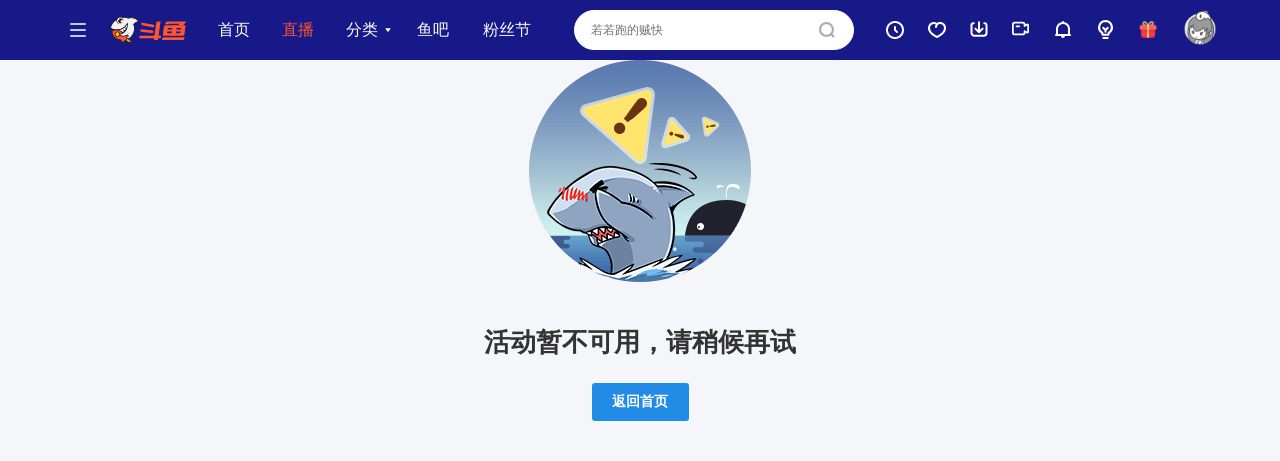

--- FILE ---
content_type: text/html; charset=utf-8
request_url: https://www.douyu.com/topic/bxgfhg?rid=7163909
body_size: 14959
content:
<!DOCTYPE html><html lang="zh-CN" translate="no"><head><meta charSet="utf-8"/><meta name="viewport" content="width=device-width, initial-scale=1"/><link rel="stylesheet" href="https://shark2.douyucdn.cn/front-publish/douyu-web-master/_next/static/css/ddef1b1851f6937c.css" crossorigin="anonymous" data-precedence="next"/><link rel="stylesheet" href="https://shark2.douyucdn.cn/front-publish/douyu-web-master/_next/static/css/0e2c4e4f60cf6a3b.css" crossorigin="anonymous" data-precedence="next"/><link rel="stylesheet" href="https://shark2.douyucdn.cn/front-publish/douyu-web-master/_next/static/css/256ae5283d3126f6.css" crossorigin="anonymous" data-precedence="next"/><link rel="stylesheet" href="https://shark2.douyucdn.cn/front-publish/douyu-web-master/_next/static/css/9a8aa32eefaa8883.css" crossorigin="anonymous" data-precedence="next"/><link rel="stylesheet" href="https://shark2.douyucdn.cn/front-publish/douyu-web-master/_next/static/css/63c6513251d8f20c.css" crossorigin="anonymous" data-precedence="next"/><link rel="stylesheet" href="https://shark2.douyucdn.cn/front-publish/douyu-web-master/_next/static/css/d8311849f1485156.css" crossorigin="anonymous" data-precedence="next"/><link rel="stylesheet" href="https://shark2.douyucdn.cn/front-publish/douyu-web-master/_next/static/css/de33f87ee3beac7f.css" crossorigin="anonymous" data-precedence="next"/><link rel="stylesheet" href="https://shark2.douyucdn.cn/front-publish/douyu-web-master/_next/static/css/c4e64ea968872d29.css" crossorigin="anonymous" data-precedence="next"/><link rel="stylesheet" href="https://shark2.douyucdn.cn/front-publish/douyu-web-master/_next/static/css/f01d52806c064d2c.css" crossorigin="anonymous" data-precedence="next"/><link rel="stylesheet" href="https://shark2.douyucdn.cn/front-publish/douyu-web-master/_next/static/css/222d7bae6b367679.css" crossorigin="anonymous" data-precedence="next"/><link rel="preload" as="script" fetchPriority="low" href="https://shark2.douyucdn.cn/front-publish/douyu-web-master/_next/static/chunks/webpack-a75b487f00132e7a.js" crossorigin=""/><script src="https://shark2.douyucdn.cn/front-publish/douyu-web-master/_next/static/chunks/87c73c54-a5ea7ffc905618ee.js" async="" crossorigin=""></script><script src="https://shark2.douyucdn.cn/front-publish/douyu-web-master/_next/static/chunks/15edc7c2-91aa410f15260090.js" async="" crossorigin=""></script><script src="https://shark2.douyucdn.cn/front-publish/douyu-web-master/_next/static/chunks/22d951b9-0d283d9e03ed0f66.js" async="" crossorigin=""></script><script src="https://shark2.douyucdn.cn/front-publish/douyu-web-master/_next/static/chunks/5902-4417413f3c238cdf.js" async="" crossorigin=""></script><script src="https://shark2.douyucdn.cn/front-publish/douyu-web-master/_next/static/chunks/main-app-0f89c1757955b8ef.js" async="" crossorigin=""></script><script src="https://shark2.douyucdn.cn/front-publish/douyu-web-master/_next/static/chunks/8274-ed9ced926a7da04c.js" async="" crossorigin=""></script><script src="https://shark2.douyucdn.cn/front-publish/douyu-web-master/_next/static/chunks/1733-12cb61d6e981baff.js" async="" crossorigin=""></script><script src="https://shark2.douyucdn.cn/front-publish/douyu-web-master/_next/static/chunks/4230-e4269f585295ff2d.js" async="" crossorigin=""></script><script src="https://shark2.douyucdn.cn/front-publish/douyu-web-master/_next/static/chunks/7470-a4da7e69c701c0f4.js" async="" crossorigin=""></script><script src="https://shark2.douyucdn.cn/front-publish/douyu-web-master/_next/static/chunks/5569-88d4c629e10687a8.js" async="" crossorigin=""></script><script src="https://shark2.douyucdn.cn/front-publish/douyu-web-master/_next/static/chunks/2446-86b81df85383755c.js" async="" crossorigin=""></script><script src="https://shark2.douyucdn.cn/front-publish/douyu-web-master/_next/static/chunks/5452-0d3842e7648496e1.js" async="" crossorigin=""></script><script src="https://shark2.douyucdn.cn/front-publish/douyu-web-master/_next/static/chunks/1876-27e3d4cb3d9685b6.js" async="" crossorigin=""></script><script src="https://shark2.douyucdn.cn/front-publish/douyu-web-master/_next/static/chunks/3759-60d28faad72316d9.js" async="" crossorigin=""></script><script src="https://shark2.douyucdn.cn/front-publish/douyu-web-master/_next/static/chunks/app/global-error-f206ef726d89f745.js" async="" crossorigin=""></script><script src="https://shark2.douyucdn.cn/front-publish/douyu-web-master/_next/static/chunks/app/layout-fd055eecc0b6cb2e.js" async="" crossorigin=""></script><script src="https://shark2.douyucdn.cn/front-publish/douyu-web-master/_next/static/chunks/app/error-c766cf8b3ce819b2.js" async="" crossorigin=""></script><script src="https://shark2.douyucdn.cn/front-publish/douyu-web-master/_next/static/chunks/app/template-1b13a455893e230d.js" async="" crossorigin=""></script><script src="https://shark2.douyucdn.cn/front-publish/douyu-web-master/_next/static/chunks/8bb4d8db-7401dadfe3a5fe5c.js" async="" crossorigin=""></script><script src="https://shark2.douyucdn.cn/front-publish/douyu-web-master/_next/static/chunks/df5b2095-cb4e022851c779cb.js" async="" crossorigin=""></script><script src="https://shark2.douyucdn.cn/front-publish/douyu-web-master/_next/static/chunks/5373-07d8a14d4e954100.js" async="" crossorigin=""></script><script src="https://shark2.douyucdn.cn/front-publish/douyu-web-master/_next/static/chunks/3063-2b2ac51628b6087d.js" async="" crossorigin=""></script><script src="https://shark2.douyucdn.cn/front-publish/douyu-web-master/_next/static/chunks/2475-9d7274ce2772787e.js" async="" crossorigin=""></script><script src="https://shark2.douyucdn.cn/front-publish/douyu-web-master/_next/static/chunks/131-1a4c5725c9ac0348.js" async="" crossorigin=""></script><script src="https://shark2.douyucdn.cn/front-publish/douyu-web-master/_next/static/chunks/1211-0c2f8582a2e028a4.js" async="" crossorigin=""></script><script src="https://shark2.douyucdn.cn/front-publish/douyu-web-master/_next/static/chunks/7159-11f36b1827db7d36.js" async="" crossorigin=""></script><script src="https://shark2.douyucdn.cn/front-publish/douyu-web-master/_next/static/chunks/6163-8e3c32ab911f1d8a.js" async="" crossorigin=""></script><script src="https://shark2.douyucdn.cn/front-publish/douyu-web-master/_next/static/chunks/168-975ec43f1bb8c6de.js" async="" crossorigin=""></script><script src="https://shark2.douyucdn.cn/front-publish/douyu-web-master/_next/static/chunks/7741-7bff9ee3d78d43d2.js" async="" crossorigin=""></script><script src="https://shark2.douyucdn.cn/front-publish/douyu-web-master/_next/static/chunks/app/topic/%5BtopicName%5D/page-e01810b1808626c1.js" async="" crossorigin=""></script><link rel="preload" href="https://shark.douyucdn.cn/app/douyu-passport/js/page/sdk/v3/douyu-user-sdk.js?nv=v7.684" as="script" nonce="MzE5MjQ4"/><meta content="IE=Edge,chrome=1" http-equiv="X-UA-Compatible"/><link rel="canonical" href="https://www.douyu.com/topic/bxgfhg"/><meta name="format-detection" content="telephone=no, address=no, email=no"/><meta name="baidu-site-verification" content="NyRmwsDIYB"/><meta name="google-site-verification" content="t6vsAonFXZ-_rjUKUCrUyeNIrPo63lX_JbNL5Ppi0jM"/><meta name="msvalidate.01" content="61D901B76B99A9EC84536F318F8EE717"/><meta name="google" content="notranslate"/><meta name="renderer" content="webkit"/><meta property="og:url" content="https://www.douyu.com/topic/bxgfhg"/><meta property="og:site_name" content="斗鱼"/><meta property="og:locale" content="zh-CN"/><meta property="og:type" content="website"/><meta name="twitter:card" content="summary_large_image"/><link href="https://shark2.douyucdn.cn/front-publish/header-master/css/header_582f901.css" rel="stylesheet"/><script src="https://shark2.douyucdn.cn/front-publish/douyu-web-master/_next/static/chunks/polyfills-42372ed130431b0a.js" crossorigin="anonymous" noModule=""></script></head><body class="a8h3i0o9g9m7 live-next-body"><div hidden=""><!--$--><!--/$--></div><style nonce="MzE5MjQ4">
        .a8h3i0o9g9m7 .aside-top-uspension-box {
          display: flex !important;
        }
        .a8h3i0o9g9m7.CloseVideoPlayerAd,
        .a8h3i0o9g9m7.IconCardAdBoundsBox {
          display: block !important;
        }
      </style><!--$--><!--/$--><script nonce="MzE5MjQ4">
              function saveDisplaySettingsToCookie() {
                var _colorScheme = (function() {
                    function getCookie(name) {
                        var value = "; " + document.cookie;
                        var parts = value.split("; " + name + "=");
                        if (parts.length === 2) return decodeURIComponent(parts.pop().split(';').shift());
                        return null;
                    }
                    return getCookie("mantine-color-scheme-value");
                })();
                var colorScheme = _colorScheme === "light" || _colorScheme === "dark" || _colorScheme === "auto" ? _colorScheme : "light";
                var computedColorScheme = colorScheme !== "auto" ? colorScheme : window.matchMedia("(prefers-color-scheme: dark)").matches ? "dark" : "light";
                document.documentElement.setAttribute("data-mantine-color-scheme", computedColorScheme);
              };
              function checkDisplaySettings () {
                try {
                    var _displaySettings = window.localStorage.getItem("global-store");
                    if (_displaySettings) {
                        var displayStrings = JSON.parse(_displaySettings);
                        var displaySettings = JSON.parse(displayStrings.v || '{}');
                        var dState = displaySettings.state || {};
                        var dCustomSetttings = dState.customSetttings || {};
                        var displayConfig = dCustomSetttings.displayConfig || {};
                        document.body.style.setProperty('--font-family', displayConfig.fontFamily || '');
                        document.body.style.setProperty('--player-barrage-font-family', displayConfig.playerFontFamily || '');
                    }
                } catch (e) {}
                saveDisplaySettingsToCookie();
            };
            checkDisplaySettings();
            window.addEventListener('storage', function (e) {
                checkDisplaySettings();
            });
        </script><header class="header__PRovh" id="js-header"><div id="header__PRovh" class="Header-wrap has-match-center"><div class="Header"><div class="Header-left"><button class="Header-toggle-btn"><svg xmlns="http://www.w3.org/2000/svg" viewBox="0 0 512 512" class="Header-icon"><path d="M100.267 113.067h311.466c8.248 0 14.933 6.686 14.933 14.933s-6.686 14.934-14.933 14.934H100.267c-8.248 0-14.933-6.686-14.933-14.934s6.686-14.933 14.933-14.933m0 127.999h311.466c8.248 0 14.933 6.686 14.933 14.934s-6.686 14.933-14.933 14.933H100.267c-8.248 0-14.933-6.686-14.933-14.934s6.686-14.934 14.933-14.934zm0 128.001h311.466c8.248 0 14.933 6.686 14.933 14.933s-6.686 14.933-14.933 14.933H100.267c-8.248 0-14.933-6.686-14.933-14.933s6.686-14.933 14.933-14.933"></path></svg></button><a aria-label="斗鱼" class="logo__UNlom" href="/"><svg xmlns="http://www.w3.org/2000/svg" viewBox="0 0 694 243"><g fill="none" fill-rule="nonzero"><g fill="#FF552E"><path d="M679.15 135.97H487.81l3.23-18.92h191.34z"></path><path d="M598.08 174h-37.76l13.39-94.06h37.77z"></path><path d="M680.71 78.92H506.99c-7.27 0-13.42 5.35-14.44 12.55l-10 72.55c-.74 5.29 3.36 10.01 8.7 10.01h173.74c7.27 0 13.42-5.35 14.43-12.55l10-72.54c.74-5.29-3.37-10.02-8.71-10.02m-43.6 71.47H522.22l5.68-41.81a6.99 6.99 0 0 1 6.92-6.01h114.92l-5.68 41.78a7.014 7.014 0 0 1-6.95 6.04"></path><path d="M689.43 43.73H533.59h2.3-12.92c-5.18 0-9.97 2.76-12.57 7.25l-10.81 18.88h33.03c2.86 0 5.49-1.55 6.89-4.05l.82-1.47h86.66c2.95 0 4.78 3.2 3.3 5.74l-6.07 10.3h45.28s8.37-17.04 22.5-29.89c2.63-2.39.97-6.77-2.59-6.77zM443.55 174.18l18.37-130.45h-25.16c-7.23 0-13.36 5.32-14.36 12.48l-15.56 110.45a8.73 8.73 0 0 1-8.65 7.51H277.64c-4.37 0-8.06 3.22-8.67 7.54l-2.26 16.1h135.74l-2 14.2h34.82a3.39 3.39 0 0 0 3.35-2.91l1.59-11.29h15.24a8.77 8.77 0 0 0 8.69-7.56l2.26-16.09h-22.87zM668.92 212.1H475.87l2.27-16.13a8.725 8.725 0 0 1 8.64-7.51H679.9l-2.26 16.07a8.8 8.8 0 0 1-8.72 7.58z"></path><path d="m290.07 139.16 104.54 11.03 2.03-14.46c.69-4.94-2.84-9.47-7.8-9.99l-110.43-11.65-1.21 8.6c-1.14 8.14 4.69 15.61 12.86 16.47zM297.38 79.58 401.98 98l2.12-15.09a8.79 8.79 0 0 0-7.18-9.88L286.9 53.65l-1.35 9.63c-1.09 7.73 4.15 14.94 11.84 16.29z"></path></g><g><path fill="#F0F1F2" d="M3.5 102.17s16.32-58.04 58-77.1c-.22 0 42.53-33.25 106.62-11.53.48.78 51.89-22.26 94.681 29.33.219-.07-28.821 5.66-46.111 26.96 0-.2 15.08 44.13-2.66 82.6s-45.91 50.44-45.91 50.44-7.86-.88-13.72-9.44.84-19.2 13.72-16.85l-10.23-9.84s-18.2 13.31-39.28 10.96c-21.09-2.35-32.54-13.31-32.54-13.31l2.35-4.4s30.17-5.33 45.96-22.12 26.06-30.93 22.15-74.41c0 0-23.6 45.37-72.58 54.82S3.5 102.17 3.5 102.17"></path><path fill="#231815" d="m156.52 63.44-20.88 28.47-42.78 25.48-37.29 3.6-2.39 3.6 37.17 14.45 18.69 16.41 23.28-14.64 17.73-25.49 7.83-22.39 1.49-25.44z"></path><path fill="#FFF" d="M76.67 123.74c6.84 11.42 17.42 28.99 17.52 28.68 2.6-8.41 3.67-16.82 3.82-23.49 6.75 4.9 14.04 9.33 22.07 12.11a2.56 2.56 0 0 0 3.37-2.08c.43-3.27.73-6.65.73-9.98 0-5.51-.56-10.88-1.6-16.08 4.19 4.17 8.82 7.9 13.83 11.09 1.48.94 3.46.15 3.88-1.55a81.5 81.5 0 0 0 1.83-29.01c1.94 2.69 4.03 5.26 6.27 7.7 1.29 1.41 3.65.87 4.21-.96a82 82 0 0 0 3.52-23.79c0-2.21-.11-4.4-.29-6.56-15.94 28.9-45 49.55-79.16 53.91z"></path><circle cx="59.17" cy="120.99" r="3.6" fill="#2CA6E0"></circle><circle cx="82.84" cy="161" r="3.6" fill="#2CA6E0"></circle><path fill="#231815" d="M194.62 5.43c-13.14 0-25.59 2.95-36.74 8.22 3.57.99 7.07 2.13 10.5 3.43a79.1 79.1 0 0 1 26.23-4.46c27.16 0 51.13 13.66 65.42 34.49 2.41-.65 4.87-1.18 7.36-1.62-15.29-24.07-42.16-40.06-72.78-40.06zM63.17 117.39c-23.13 0-44.45-7.72-61.53-20.72-.61 2.23-1.15 4.49-1.64 6.77 17.62 13.28 39.54 21.16 63.31 21.16 42.75 0 79.55-25.47 96.06-62.06-.54-2.85-1.21-5.64-2.01-8.38-15.18 37.09-51.63 63.23-94.18 63.23z"></path><path fill="#231815" d="M267.38 45.45a87 87 0 0 0-4.35-6.23c-19.97 4.2-37.59 14.8-50.61 29.56 1 2.47 1.92 4.99 2.73 7.55 12.84-15.93 31.22-27.21 52.22-30.88z"></path><path fill="#231815" d="M227.2 108.08c0-14.77-2.88-28.87-8.1-41.77l-6.16 3.77c4.61 11.78 7.14 24.6 7.14 38.01 0 57.14-45.91 103.55-102.85 104.38v7.12c60.87-.83 109.96-50.43 109.96-111.5z"></path><path fill="#F8C100" d="M199.85 236.51c-16.97-.14-32.91-4.45-47.39-12.8q-1.02-.585-1.92-1.14c-7.33-4.5-6.38-11.15-5.63-13.79 1.34-4.75 5.66-9.86 11.98-9.86 2.08 0 4.2.58 6.31 1.72.62.34 1.27.7 1.95 1.09 14.38 8.3 26.04 19.99 34.7 34.78"></path><path fill="#231815" d="M156.89 202.17c1.53 0 3.13.45 4.76 1.33.6.32 1.22.67 1.87 1.05 12.17 7.03 22.33 16.58 30.29 28.46-14.14-.99-27.48-5.06-39.72-12.13-.65-.38-1.27-.74-1.85-1.1-5.24-3.22-4.88-7.73-4.2-10.13 1.05-3.72 4.43-7.49 8.85-7.49m0-6.52c-14.06 0-22.91 20.57-8.06 29.69.63.39 1.29.78 2 1.19 15.55 8.98 32.56 13.24 49.87 13.24 1.27 0 2.54-.02 3.81-.07.37-.01.6-.42.43-.74-8.73-16.46-21.47-30.42-38.17-40.06-.71-.41-1.38-.79-2.03-1.14-2.71-1.47-5.37-2.12-7.86-2.12z"></path><path fill="#FF552E" d="M156.12 178.8c2.42-1.51 5.85-2.25 10.5-2.25.51 0 1.01 0 1.5.03-3.17-3.82-6.88-6.97-11.34-9.69-6.76 3.82-22.56 11.69-36.63 10.95-17.43-.92-32.43-10.77-32.43-10.77l.7-7.09c7.15-.8 23.04-8.18 29.72-11.41-5.29-5.65-11.9-10.97-21.46-16.41-16.77-9.54-30.9-11.55-39.8-11.55h-.21c-19.66.07-33.87 8.85-37.61 11.42-.36 4.53-.85 21.22 8.91 38.28 4.44 7.76 13.25 19.07 30 28.88 15.18 8.89 26.3 11.39 38.34 12.41l1.88.16.8 1.71c.51 1.1 1.08 2.19 1.69 3.25 4.08 7.09 9.57 12.65 16.3 16.54 4.95 2.86 9.89 4.69 15.17 5.59-2.13-3.44-4.2-7.79-4.07-11.5.19-5.24 4.2-9.04 9.52-9.04.76 0 1.53.08 2.34.25l4.39 1 13.17-22.8-3.1-3.34c-2.07-2.31-3.03-5.27-2.63-8.11.38-2.68 1.92-4.99 4.35-6.51"></path><g fill="#231815"><path d="M125.55 1.97c-8.36 0-16.52.8-24.44 2.33l4.23 1.13 6.14 4.66c4.61-.53 9.31-.81 14.07-.81 13.84 0 27.13 2.33 39.51 6.6l9.51-4.2c-15.11-6.25-31.66-9.7-49.02-9.7zM66.7 16.24C34.07 33.11 9.6 63.56.77 100.11l5.12 3.87 1.33.66c7.2-33.31 28.11-61.51 56.52-78.42z"></path></g><path fill="#231815" d="M160.93 78.71c0-8.54-1.26-16.79-3.57-24.58a96 96 0 0 1-2.99 6.61c1.13 5.35 1.73 10.9 1.73 16.59 0 44.33-35.94 80.27-80.27 80.27-.28 0-.56-.02-.83-.02l11.05 6.79c42.27-5.67 74.87-41.85 74.87-85.67z"></path><path fill="#231815" d="M124.61 174.16c-15.3 0-29.24-5.78-39.78-15.26l-7.33 1.5c10.91 12.46 26.92 20.34 44.79 20.34 27.1 0 49.95-18.11 57.14-42.89-9.05 21.34-30.18 36.3-54.82 36.3z"></path><path fill="#F8C100" d="M67.43 180.95c-3.66 0-7.28-.97-10.46-2.81a20.83 20.83 0 0 1-9.77-12.73c-1.45-5.41-.71-11.06 2.1-15.91a21.05 21.05 0 0 1 18.18-10.49c3.66 0 7.27.97 10.46 2.81 10.01 5.78 13.46 18.63 7.68 28.65a21.05 21.05 0 0 1-18.18 10.49z"></path><path fill="#231815" d="M67.48 142.26c3.09 0 6.14.82 8.83 2.38 8.46 4.88 11.37 15.74 6.48 24.19a17.8 17.8 0 0 1-15.36 8.86c-3.09 0-6.14-.82-8.83-2.38-4.1-2.37-7.03-6.18-8.25-10.75s-.6-9.34 1.77-13.44c3.16-5.46 9.04-8.86 15.36-8.86m0-6.52c-8.37 0-16.52 4.35-21.01 12.12-6.69 11.59-2.72 26.41 8.87 33.1 3.82 2.2 7.98 3.25 12.09 3.25 8.37 0 16.52-4.35 21.01-12.12 6.69-11.59 2.72-26.41-8.87-33.1-3.82-2.2-7.98-3.25-12.09-3.25M124.21 33.6c0 18.56-15.04 33.6-33.6 33.6s-33.6-15.04-33.6-33.6S72.05 0 90.61 0s33.6 15.04 33.6 33.6"></path><path fill="#FFF" d="M123.37 36.22c0 16.27-13.19 29.45-29.45 29.45-16.27 0-29.45-13.19-29.45-29.45 0-16.27 13.19-29.45 29.45-29.45 16.27 0 29.45 13.19 29.45 29.45"></path><path fill="#FFF" d="M123.16 37.37c0 14.99-12.15 27.14-27.14 27.14S68.88 52.36 68.88 37.37s12.15-27.14 27.14-27.14 27.14 12.15 27.14 27.14"></path><path fill="#231815" d="M118.6 37.37c0 12.47-10.11 22.58-22.58 22.58S73.44 49.84 73.44 37.37s10.11-22.58 22.58-22.58S118.6 24.9 118.6 37.37"></path><circle cx="79.37" cy="26.26" r="6.7" fill="#FFF"></circle><circle cx="108.5" cy="42.87" r="11.65" fill="#FFF"></circle><path fill="#231815" d="M157.85 181.56c2.17-1.36 5.57-1.75 8.76-1.75 4.34 0 8.31.72 8.31.72-4.07-6.67-9-11.61-14.99-15.52l-6.15 3.89c.09.05.18.09.28.15 2.46 1.42 4.68 2.97 6.7 4.69-2.52.44-4.63 1.2-6.37 2.29-3.26 2.04-5.33 5.17-5.84 8.82-.53 3.8.72 7.71 3.43 10.74l.04.04.04.04 1.43 1.54-10.76 18.63-2.04-.47h-.05l-.06-.02c-.98-.21-1.97-.31-2.96-.31-7.03 0-12.53 5.24-12.78 12.18-.08 2.18.41 4.46 1.21 6.67-2.5-.89-4.96-2.04-7.42-3.46-6.23-3.6-11.32-8.76-15.11-15.35-.56-.98-1.09-1.99-1.56-3.01l-1.6-3.42-3.76-.32c-11.59-.98-22.32-3.4-36.96-11.97-16.13-9.45-24.58-20.27-28.82-27.68-8.42-14.7-8.82-29.14-8.59-34.84 4.83-3.06 17.53-9.92 34.46-9.98h.2c8.51 0 22.04 1.93 38.19 11.12 8.65 4.92 14.78 9.74 19.72 14.8l6.41-2.72c-5.53-6.05-12.53-11.84-22.9-17.74-15.41-8.77-29.9-11.97-41.41-11.97h-.22c-24.42.09-40.58 12.82-40.58 12.82l-.1.08-.02.13s-2.94 20.36 9.19 41.56c5.74 10.02 15.79 21.05 31.19 30.07 15.93 9.33 27.6 11.82 39.71 12.85.55 1.19 1.16 2.35 1.82 3.5 4.05 7.04 9.77 13.28 17.5 17.74 7.17 4.14 14.71 6.47 23.63 6.68 0 0-7.86-9.26-7.64-15.3.14-3.73 2.97-5.9 6.26-5.9.53 0 1.07.06 1.61.17l6.74 1.54 15.57-26.97-4.7-5.06c-2.68-2.98-2.65-7.38 1.02-9.69z"></path></g></g></svg></a><div class="Header-menu-wrap"><ul class="Header-menu"><li class="Header-menu-link"><a href="/">首页</a></li><li class="Header-menu-link active"><a href="/directory/all">直播</a></li><li class="Header-menu-link"><a href="/directory">分类</a><i class="Header-icon"></i></li><li class="Header-menu-link"><a href="/pages/match-center" target="_blank">赛事</a></li><li class="Header-menu-link"><a href="//wan.douyu.com" target="_blank">游戏</a><i class="Header-icon"></i></li><li class="Header-menu-link"><a href="//yuba.douyu.com" target="_blank">鱼吧</a></li></ul></div></div><div class="Header-right"><div class="Header-search-wrap"><div class="Search"><label class="Search-Input"><div class="Search-Input-input"><input type="text" autoComplete="off"/></div><button class="Search-Input-submit"><svg xmlns="http://www.w3.org/2000/svg" width="16" height="16" viewBox="0 0 32 32" class="Header-icon"><path d="M14.933 25.6c5.891 0 10.667-4.776 10.667-10.667S20.824 4.266 14.933 4.266 4.266 9.042 4.266 14.933 9.042 25.6 14.933 25.6m11.961-1.723 3.491 3.491a2.134 2.134 0 0 1-3.017 3.017l-3.491-3.491a14.87 14.87 0 0 1-8.943 2.973C6.687 29.867.001 23.181.001 14.934S6.687.001 14.934.001s14.933 6.686 14.933 14.933c0 3.354-1.106 6.45-2.973 8.943"></path></svg></button></label></div></div><div class="Header-history-wrap"><div class="DropPane History"><div class="public-DropMenu  "><a class="public-DropMenu-link" href="/directory/watchHistory" target="_blank"><span><i class="DropPane-icon History-icon"><svg xmlns="http://www.w3.org/2000/svg" viewBox="0 0 32 32" class="Header-icon"><path d="M16 27.2c6.186 0 11.2-5.014 11.2-11.2S22.186 4.8 16 4.8 4.8 9.814 4.8 16 9.814 27.2 16 27.2m0 3.2C8.047 30.4 1.6 23.953 1.6 16S8.047 1.6 16 1.6 30.4 8.047 30.4 16 23.953 30.4 16 30.4"></path><path d="M20.331 18.069a1.6 1.6 0 1 1-2.263 2.263l-3.2-3.2a1.6 1.6 0 0 1-.469-1.131v-4.8a1.6 1.6 0 1 1 3.2 0v4.137l2.731 2.731z"></path></svg></i>历史</span></a></div></div></div><div class="Header-follow-wrap"><div class="DropPane Follow"><div class="public-DropMenu  "><a class="public-DropMenu-link" href="/directory/myFollow"><span><i class="DropPane-icon Follow-icon"><svg xmlns="http://www.w3.org/2000/svg" viewBox="0 0 32 32" class="Header-icon"><path d="M20.801 3.2c5.371.002 9.597 4.082 9.597 9.6 0 6.126-4.669 11.381-13.686 15.835-.447.221-.97.221-1.417 0C6.272 24.181 1.6 18.926 1.6 12.8c0-5.524 4.244-9.6 9.598-9.6 1.757 0 3.343.559 4.811 1.596q.518-.362 1.051-.644A7.67 7.67 0 0 1 20.8 3.2zm-6.875 4.048c-.878-.566-1.769-.848-2.726-.848-3.615 0-6.398 2.673-6.398 6.4 0 4.509 3.637 8.733 11.203 12.609C23.566 21.534 27.2 17.309 27.2 12.8c0-3.726-2.77-6.4-6.4-6.4-.897 0-1.75.263-2.614.794-.405.31-.764.695-1.083 1.141-.685.96-1.103 2.213-1.103 2.864a1.6 1.6 0 1 1-3.2 0c0-1.306.395-2.7 1.126-3.952z"></path></svg></i>关注</span></a></div></div></div><div class="Header-download-wrap"><div class="Download"><div class="public-DropMenu Download-panel "><a class="public-DropMenu-link" href="/client" target="_blank"><span><i class="Download-icon"><svg xmlns="http://www.w3.org/2000/svg" viewBox="0 0 18 18" class="Header-icon"><g fill="none" fill-rule="evenodd"><path stroke="currentColor" stroke-linecap="round" stroke-width="2" d="m3.73 3.213-.545.072a2 2 0 0 0-1.74 1.983v7.506a3 3 0 0 0 3 3h9.11a3 3 0 0 0 3-3V5.26a2 2 0 0 0-1.733-1.982l-.493-.066h0"></path><path fill="currentColor" d="M9 1.22c.53 0 .96.422.96.944v7.75l1.984-1.948a.973.973 0 0 1 1.286-.065l.073.065a.936.936 0 0 1 0 1.336l-3.623 3.56a.97.97 0 0 1-1.36 0l-3.623-3.56a.933.933 0 0 1 0-1.336.973.973 0 0 1 1.36 0l1.982 1.949V2.164a.95.95 0 0 1 .869-.94z"></path></g></svg></i>下载</span></a></div></div></div><div class="Header-broadcast-wrap"><div class="newBroadcast"><div class="public-DropMenu newBroadcast-panel  "><a class="public-DropMenu-link" href="/pages/streamingtools" target="_blank"><span><i class="newBroadcast-icon"><svg xmlns="http://www.w3.org/2000/svg" viewBox="0 0 32 32" class="Header-icon"><path d="M20.8 19.753c0-1.247 1.364-2.015 2.43-1.368l3.97 2.41V9.603l-4.022 2.238a1.6 1.6 0 0 1-2.378-1.398V7.999a1.6 1.6 0 0 0-1.6-1.6H4.8a1.6 1.6 0 0 0-1.6 1.6v14.4a1.6 1.6 0 0 0 1.6 1.6h14.4a1.6 1.6 0 0 0 1.6-1.6zM19.2 27.2H4.8A4.8 4.8 0 0 1 0 22.4V8a4.8 4.8 0 0 1 4.8-4.8h14.4a4.8 4.8 0 0 1 4.792 4.527l1.651-.919a3.2 3.2 0 0 1 4.756 2.796v11.192a3.2 3.2 0 0 1-4.861 2.735l-1.543-.937a4.8 4.8 0 0 1-4.796 4.606z"></path><path d="M8 9.6h4.8a1.6 1.6 0 1 1 0 3.2H8a1.6 1.6 0 1 1 0-3.2"></path></svg></i>开播</span></a></div></div></div><div class="Header-yubamessage-wrap"><div class="YubaMessage"><div class="public-DropMenu  "><a class="public-DropMenu-link" href="//yuba.douyu.com/message/at/all" rel="noopener" target="_blank"><span><i class="DropPane-icon YubaMessage-icon"><svg xmlns="http://www.w3.org/2000/svg" viewBox="0 0 32 32" class="Header-icon"><path d="M24 22.4v-8a8 8 0 0 0-16 0v8zM14.4 3.313V3.2a1.6 1.6 0 1 1 3.2 0v.113c5.428.776 9.6 5.444 9.6 11.087v8a1.6 1.6 0 1 1 0 3.2h-8a3.2 3.2 0 0 1-6.4 0h-8a1.6 1.6 0 1 1 0-3.2v-8c0-5.642 4.172-10.31 9.6-11.087"></path></svg></i>消息</span></a></div></div></div><div class="Header-createcenter-wrap"><div class="CreateCenter"><a class="public-DropMenu-link" href="/creator" target="_blank"><span><i class="CreateCenter-icon"><svg xmlns="http://www.w3.org/2000/svg" viewBox="0 0 18 18" class="Header-icon"><path fill="currentColor" fill-rule="nonzero" d="M11 16a1 1 0 0 1 0 2H7a1 1 0 0 1 0-2zM9 0a7 7 0 0 1 4.001 12.744L13 13.2c0 1.032-.92 1.734-1.974 1.796l-.151.004h-3.75c-1.064 0-2.033-.655-2.119-1.655L5 13.2v-.455A7 7 0 0 1 9 0m0 2a5 5 0 0 0-2.485 9.34 1 1 0 0 1 .48.66H7l.002.033q.03.175-.001.354L7 12.985l.054.01.071.005h3.75l.071-.004.054-.011v-.713a1 1 0 0 1 0-.137V12h.017a1 1 0 0 1 .48-.667A5 5 0 0 0 9 2M7.613 6.71l.094.083L9 8.085l1.293-1.292a1 1 0 0 1 1.32-.083l.094.083a1 1 0 0 1 .083 1.32l-.083.094L9.995 9.92 10 10v1a1 1 0 0 1-1.993.117L8 11v-1l.004-.081-1.711-1.712a1 1 0 0 1 1.32-1.497"></path></svg></i>创作中心</span></a></div></div><div class="Header-login-wrap"><div class="UnLogin"><div class="public-DropMenu  "><a class="public-DropMenu-link" href="/member/login"><span class="UnLogin-icon"> </span></a></div></div></div></div></div></div></header><aside class="container__CfDK- fixed__Ny65f mask__f5JUy hide__AfDev"><div class="aside__KVh9u"><div class="header__GE0-U"><button class="toggle__M1vfY"></button></div><div style="--sa-corner-width:0px;--sa-corner-height:0px" class="body__2FhDJ m_d57069b5 mantine-ScrollArea-root"><div style="overflow-x:hidden;overflow-y:hidden" class="m_c0783ff9 mantine-ScrollArea-viewport" data-scrollbars="xy"><div class="m_b1336c6 mantine-ScrollArea-content"><div class="navigation__f7sd-"><a class="link__yv9it" href="/directory/myFollow"><i></i><strong>我的关注</strong></a><a class="link__yv9it" href="/directory/rank_list/PCgame"><i></i><strong>排行榜</strong></a><a target="_blank" class="link__yv9it" href="https://wan.douyu.com/"><i></i><strong>页游中心</strong></a><a target="_blank" class="link__yv9it" href="https://v.douyu.com"><i></i><strong>视频</strong></a><a class="link__yv9it" target="_blank" href="/pages/match-center"><i></i><strong>赛事</strong></a></div><div class="tools__1eVAs"><a class="link__yv9it" target="_blank" href="/client?tab=client#pc"><i></i><span>客户端打开</span></a><a class="link__yv9it" target="_blank" href="/special/guide/anchor"><i></i><span>我要开播</span></a></div></div></div><div data-orientation="horizontal" class="m_c44ba933 mantine-ScrollArea-scrollbar" data-hidden="true" style="position:absolute;--sa-thumb-width:18px" data-mantine-scrollbar="true"></div><div class="m_c44ba933 mantine-ScrollArea-scrollbar" data-hidden="true" data-orientation="vertical" style="position:absolute;--sa-thumb-height:18px" data-mantine-scrollbar="true"></div></div><div class="footer__z2tSG"><a href="//kefu.douyu.com/nx/selfmessage.html#/" target="_blank" title="留言反馈">留言反馈</a><a href="//kefu.douyu.com/nx/index.html#/" target="_blank" title="客服支持">客服支持</a><a href="https://jbts.mct.gov.cn" target="_blank" title="12345热线">12345热线</a></div></div></aside><main class="main__S3hsk fixed__y8RnQ hide__6QKOe"><div class="error__AXHIm"><div class="pic__CyuaQ"></div><div style="height:var(--mantine-spacing-xl);min-height:var(--mantine-spacing-xl)" class=""></div><h1 style="--title-fw:var(--mantine-h1-font-weight);--title-lh:var(--mantine-h1-line-height);--title-fz:var(--mantine-h1-font-size)" class="m_8a5d1357 mantine-Title-root" data-order="1">活动暂不可用，请稍候再试</h1><div style="height:var(--mantine-spacing-xl);min-height:var(--mantine-spacing-xl)" class=""></div><a class="mantine-focus-auto mantine-active m_77c9d27d mantine-Button-root m_87cf2631 mantine-UnstyledButton-root" style="--button-height:var(--button-height-lg);--button-padding-x:var(--button-padding-x-lg);--button-fz:var(--mantine-font-size-lg);--button-bg:var(--mantine-color-blue-filled);--button-hover:var(--mantine-color-blue-filled-hover);--button-color:var(--mantine-color-white);--button-bd:calc(0.0625rem * var(--mantine-scale)) solid transparent" data-size="lg" href="/"><span class="m_80f1301b mantine-Button-inner"><span class="m_811560b9 mantine-Button-label">返回首页</span></span></a></div></main><!--$--><!--/$--><div style="position:fixed;top:-100rem;left:-100rem"><h2>热门搜索</h2><ul><li><a href="https://www.douyu.com/3168536" title="xleft小叮当"><h3>xleft小叮当</h3></a></li><li><a href="https://www.douyu.com/4624967" title="腐团儿"><h3>腐团儿</h3></a></li><li><a href="https://www.douyu.com/11395024" title="深圳DYG钎城"><h3>深圳DYG钎城</h3></a></li><li><a href="https://www.douyu.com/36252" title="MrGemini"><h3>MrGemini</h3></a></li><li><a href="https://www.douyu.com/3276456" title="贝拉小姐姐"><h3>贝拉小姐姐</h3></a></li><li><a href="https://www.douyu.com/252140" title="金咕咕金咕咕doinb"><h3>金咕咕金咕咕doinb</h3></a></li><li><a href="https://www.douyu.com/5551871" title="Minana呀"><h3>Minana呀</h3></a></li><li><a href="https://www.douyu.com/6512" title="雨神丶"><h3>雨神丶</h3></a></li><li><a href="https://www.douyu.com/5092355" title="二呆啾"><h3>二呆啾</h3></a></li><li><a href="https://www.douyu.com/12727721" title="深圳DYG向鱼"><h3>深圳DYG向鱼</h3></a></li><li><a href="https://www.douyu.com/3863752" title="小甜椒单排日记"><h3>小甜椒单排日记</h3></a></li><li><a href="https://www.douyu.com/3484" title="scboy"><h3>scboy</h3></a></li><li><a href="https://www.douyu.com/312212" title="智勋勋勋勋"><h3>智勋勋勋勋</h3></a></li><li><a href="https://www.douyu.com/9263298" title="若若跑的贼快"><h3>若若跑的贼快</h3></a></li><li><a href="https://www.douyu.com/1886240" title="17丶Xtreme"><h3>17丶Xtreme</h3></a></li><li><a href="https://www.douyu.com/10188624" title="小溫dududu"><h3>小溫dududu</h3></a></li><li><a href="https://www.douyu.com/4767111" title="神棍老师麦迪文"><h3>神棍老师麦迪文</h3></a></li><li><a href="https://www.douyu.com/11657511" title="深圳DYG丶小乐"><h3>深圳DYG丶小乐</h3></a></li><li><a href="https://www.douyu.com/475252" title="孙悟空丨兰林汉"><h3>孙悟空丨兰林汉</h3></a></li><li><a href="https://www.douyu.com/12422818" title="深圳DYG小轩"><h3>深圳DYG小轩</h3></a></li></ul></div><section class="Toastify" aria-live="polite" aria-atomic="false" aria-relevant="additions text" aria-label="Notifications Alt+T"></section><div class="wrapper__kOPOj" id="new-kill-ie"><div class="content__HtCxy"><div class="warning__7YSvp">您当前浏览器版本过低，存在安全风险，请您升级浏览器！</div><div class="downloads__Y5-Hn"><a class="download__xZTS-" data-rel="chrome" href="https://www.google.cn/intl/zh-CN/chrome/" rel="noopener" target="_blank" title="下载Chrome"><i></i>点击下载</a><a class="download__xZTS-" data-rel="firefox" href="https://www.mozilla.org/zh-CN/firefox/new/" rel="noopener" target="_blank" title="下载Firefox"><i></i>点击下载</a><a class="download__xZTS-" data-rel="edge" href="https://www.microsoft.com/zh-cn/edge" rel="noopener" target="_blank" title="下载Edge"><i></i>点击下载</a></div></div></div><script src="https://shark2.douyucdn.cn/front-publish/douyu-web-master/_next/static/chunks/webpack-a75b487f00132e7a.js" crossorigin="" id="_R_" async=""></script><script>(self.__next_f=self.__next_f||[]).push([0])</script><script>self.__next_f.push([1,"1:\"$Sreact.fragment\"\n3:I[85341,[],\"\"]\n4:I[90025,[],\"\"]\n6:I[15104,[],\"OutletBoundary\"]\n8:I[94777,[],\"AsyncMetadataOutlet\"]\na:I[15104,[],\"ViewportBoundary\"]\nc:I[15104,[],\"MetadataBoundary\"]\nd:\"$Sreact.suspense\"\nf:I[79180,[\"8274\",\"static/chunks/8274-ed9ced926a7da04c.js\",\"1733\",\"static/chunks/1733-12cb61d6e981baff.js\",\"4230\",\"static/chunks/4230-e4269f585295ff2d.js\",\"7470\",\"static/chunks/7470-a4da7e69c701c0f4.js\",\"5569\",\"static/chunks/5569-88d4c629e10687a8.js\",\"2446\",\"static/chunks/2446-86b81df85383755c.js\",\"5452\",\"static/chunks/5452-0d3842e7648496e1.js\",\"1876\",\"static/chunks/1876-27e3d4cb3d9685b6.js\",\"3759\",\"static/chunks/3759-60d28faad72316d9.js\",\"4219\",\"static/chunks/app/global-error-f206ef726d89f745.js\"],\"default\"]\n11:I[62668,[\"8274\",\"static/chunks/8274-ed9ced926a7da04c.js\",\"4230\",\"static/chunks/4230-e4269f585295ff2d.js\",\"7470\",\"static/chunks/7470-a4da7e69c701c0f4.js\",\"5452\",\"static/chunks/5452-0d3842e7648496e1.js\",\"1876\",\"static/chunks/1876-27e3d4cb3d9685b6.js\",\"3759\",\"static/chunks/3759-60d28faad72316d9.js\",\"7177\",\"static/chunks/app/layout-fd055eecc0b6cb2e.js\"],\"default\"]\n12:I[46642,[\"8274\",\"static/chunks/8274-ed9ced926a7da04c.js\",\"4230\",\"static/chunks/4230-e4269f585295ff2d.js\",\"7470\",\"static/chunks/7470-a4da7e69c701c0f4.js\",\"5452\",\"static/chunks/5452-0d3842e7648496e1.js\",\"1876\",\"static/chunks/1876-27e3d4cb3d9685b6.js\",\"3759\",\"static/chunks/3759-60d28faad72316d9.js\",\"7177\",\"static/chunks/app/layout-fd055eecc0b6cb2e.js\"],\"ShareScriptRegister\"]\n13:I[45816,[\"8274\",\"static/chunks/8274-ed9ced926a7da04c.js\",\"4230\",\"static/chunks/4230-e4269f585295ff2d.js\",\"7470\",\"static/chunks/7470-a4da7e69c701c0f4.js\",\"5452\",\"static/chunks/5452-0d3842e7648496e1.js\",\"1876\",\"static/chunks/1876-27e3d4cb3d9685b6.js\",\"3759\",\"static/chunks/3759-60d28faad72316d9.js\",\"7177\",\"static/chunks/app/layout-fd055eecc0b6cb2e.js\"],\"LoginRegister\"]\n14:I[97089,[\"8274\",\"static/chunks/8274-ed9ced926a7da04c.js\",\"4230\",\"static/chunks/4230-e4269f585295ff2d.js\",\"7470\",\"static/chunks/7470-a4da7e69c701c0f4.js\",\"5452\",\"static/chunks/5452-0d3842e7648496e1.js\",\"187"])</script><script>self.__next_f.push([1,"6\",\"static/chunks/1876-27e3d4cb3d9685b6.js\",\"3759\",\"static/chunks/3759-60d28faad72316d9.js\",\"7177\",\"static/chunks/app/layout-fd055eecc0b6cb2e.js\"],\"VolcanoDataTesterProvider\"]\n15:I[88665,[\"8274\",\"static/chunks/8274-ed9ced926a7da04c.js\",\"4230\",\"static/chunks/4230-e4269f585295ff2d.js\",\"7470\",\"static/chunks/7470-a4da7e69c701c0f4.js\",\"5452\",\"static/chunks/5452-0d3842e7648496e1.js\",\"1876\",\"static/chunks/1876-27e3d4cb3d9685b6.js\",\"3759\",\"static/chunks/3759-60d28faad72316d9.js\",\"7177\",\"static/chunks/app/layout-fd055eecc0b6cb2e.js\"],\"default\"]\n16:I[670,[\"8274\",\"static/chunks/8274-ed9ced926a7da04c.js\",\"4230\",\"static/chunks/4230-e4269f585295ff2d.js\",\"7470\",\"static/chunks/7470-a4da7e69c701c0f4.js\",\"5452\",\"static/chunks/5452-0d3842e7648496e1.js\",\"1876\",\"static/chunks/1876-27e3d4cb3d9685b6.js\",\"3759\",\"static/chunks/3759-60d28faad72316d9.js\",\"7177\",\"static/chunks/app/layout-fd055eecc0b6cb2e.js\"],\"VideoHolder\"]\n17:I[81869,[\"8274\",\"static/chunks/8274-ed9ced926a7da04c.js\",\"1733\",\"static/chunks/1733-12cb61d6e981baff.js\",\"5569\",\"static/chunks/5569-88d4c629e10687a8.js\",\"2446\",\"static/chunks/2446-86b81df85383755c.js\",\"8039\",\"static/chunks/app/error-c766cf8b3ce819b2.js\"],\"default\"]\n18:I[33911,[\"4230\",\"static/chunks/4230-e4269f585295ff2d.js\",\"6397\",\"static/chunks/app/template-1b13a455893e230d.js\"],\"default\"]\n1b:I[26405,[\"8274\",\"static/chunks/8274-ed9ced926a7da04c.js\",\"4230\",\"static/chunks/4230-e4269f585295ff2d.js\",\"7470\",\"static/chunks/7470-a4da7e69c701c0f4.js\",\"5452\",\"static/chunks/5452-0d3842e7648496e1.js\",\"1876\",\"static/chunks/1876-27e3d4cb3d9685b6.js\",\"3759\",\"static/chunks/3759-60d28faad72316d9.js\",\"7177\",\"static/chunks/app/layout-fd055eecc0b6cb2e.js\"],\"ToastContainer\"]\n1c:I[71243,[\"8274\",\"static/chunks/8274-ed9ced926a7da04c.js\",\"4230\",\"static/chunks/4230-e4269f585295ff2d.js\",\"7470\",\"static/chunks/7470-a4da7e69c701c0f4.js\",\"5452\",\"static/chunks/5452-0d3842e7648496e1.js\",\"1876\",\"static/chunks/1876-27e3d4cb3d9685b6.js\",\"3759\",\"static/chunks/3759-60d28faad72316d9.js\",\"7177\",\"static/chunks/app/layout-fd055eecc0b6cb2e.js\"],\"KillIE\"]\n"])</script><script>self.__next_f.push([1,"1d:I[45165,[\"9249\",\"static/chunks/8bb4d8db-7401dadfe3a5fe5c.js\",\"1352\",\"static/chunks/df5b2095-cb4e022851c779cb.js\",\"8274\",\"static/chunks/8274-ed9ced926a7da04c.js\",\"1733\",\"static/chunks/1733-12cb61d6e981baff.js\",\"4230\",\"static/chunks/4230-e4269f585295ff2d.js\",\"7470\",\"static/chunks/7470-a4da7e69c701c0f4.js\",\"5569\",\"static/chunks/5569-88d4c629e10687a8.js\",\"2446\",\"static/chunks/2446-86b81df85383755c.js\",\"5373\",\"static/chunks/5373-07d8a14d4e954100.js\",\"3063\",\"static/chunks/3063-2b2ac51628b6087d.js\",\"2475\",\"static/chunks/2475-9d7274ce2772787e.js\",\"131\",\"static/chunks/131-1a4c5725c9ac0348.js\",\"1211\",\"static/chunks/1211-0c2f8582a2e028a4.js\",\"7159\",\"static/chunks/7159-11f36b1827db7d36.js\",\"1876\",\"static/chunks/1876-27e3d4cb3d9685b6.js\",\"6163\",\"static/chunks/6163-8e3c32ab911f1d8a.js\",\"168\",\"static/chunks/168-975ec43f1bb8c6de.js\",\"7741\",\"static/chunks/7741-7bff9ee3d78d43d2.js\",\"9875\",\"static/chunks/app/topic/%5BtopicName%5D/page-e01810b1808626c1.js\"],\"\"]\n"])</script><script>self.__next_f.push([1,"1e:I[90558,[\"9249\",\"static/chunks/8bb4d8db-7401dadfe3a5fe5c.js\",\"1352\",\"static/chunks/df5b2095-cb4e022851c779cb.js\",\"8274\",\"static/chunks/8274-ed9ced926a7da04c.js\",\"1733\",\"static/chunks/1733-12cb61d6e981baff.js\",\"4230\",\"static/chunks/4230-e4269f585295ff2d.js\",\"7470\",\"static/chunks/7470-a4da7e69c701c0f4.js\",\"5569\",\"static/chunks/5569-88d4c629e10687a8.js\",\"2446\",\"static/chunks/2446-86b81df85383755c.js\",\"5373\",\"static/chunks/5373-07d8a14d4e954100.js\",\"3063\",\"static/chunks/3063-2b2ac51628b6087d.js\",\"2475\",\"static/chunks/2475-9d7274ce2772787e.js\",\"131\",\"static/chunks/131-1a4c5725c9ac0348.js\",\"1211\",\"static/chunks/1211-0c2f8582a2e028a4.js\",\"7159\",\"static/chunks/7159-11f36b1827db7d36.js\",\"1876\",\"static/chunks/1876-27e3d4cb3d9685b6.js\",\"6163\",\"static/chunks/6163-8e3c32ab911f1d8a.js\",\"168\",\"static/chunks/168-975ec43f1bb8c6de.js\",\"7741\",\"static/chunks/7741-7bff9ee3d78d43d2.js\",\"9875\",\"static/chunks/app/topic/%5BtopicName%5D/page-e01810b1808626c1.js\"],\"default\"]\n"])</script><script>self.__next_f.push([1,"20:I[95313,[\"9249\",\"static/chunks/8bb4d8db-7401dadfe3a5fe5c.js\",\"1352\",\"static/chunks/df5b2095-cb4e022851c779cb.js\",\"8274\",\"static/chunks/8274-ed9ced926a7da04c.js\",\"1733\",\"static/chunks/1733-12cb61d6e981baff.js\",\"4230\",\"static/chunks/4230-e4269f585295ff2d.js\",\"7470\",\"static/chunks/7470-a4da7e69c701c0f4.js\",\"5569\",\"static/chunks/5569-88d4c629e10687a8.js\",\"2446\",\"static/chunks/2446-86b81df85383755c.js\",\"5373\",\"static/chunks/5373-07d8a14d4e954100.js\",\"3063\",\"static/chunks/3063-2b2ac51628b6087d.js\",\"2475\",\"static/chunks/2475-9d7274ce2772787e.js\",\"131\",\"static/chunks/131-1a4c5725c9ac0348.js\",\"1211\",\"static/chunks/1211-0c2f8582a2e028a4.js\",\"7159\",\"static/chunks/7159-11f36b1827db7d36.js\",\"1876\",\"static/chunks/1876-27e3d4cb3d9685b6.js\",\"6163\",\"static/chunks/6163-8e3c32ab911f1d8a.js\",\"168\",\"static/chunks/168-975ec43f1bb8c6de.js\",\"7741\",\"static/chunks/7741-7bff9ee3d78d43d2.js\",\"9875\",\"static/chunks/app/topic/%5BtopicName%5D/page-e01810b1808626c1.js\"],\"default\"]\n"])</script><script>self.__next_f.push([1,"21:I[3625,[\"9249\",\"static/chunks/8bb4d8db-7401dadfe3a5fe5c.js\",\"1352\",\"static/chunks/df5b2095-cb4e022851c779cb.js\",\"8274\",\"static/chunks/8274-ed9ced926a7da04c.js\",\"1733\",\"static/chunks/1733-12cb61d6e981baff.js\",\"4230\",\"static/chunks/4230-e4269f585295ff2d.js\",\"7470\",\"static/chunks/7470-a4da7e69c701c0f4.js\",\"5569\",\"static/chunks/5569-88d4c629e10687a8.js\",\"2446\",\"static/chunks/2446-86b81df85383755c.js\",\"5373\",\"static/chunks/5373-07d8a14d4e954100.js\",\"3063\",\"static/chunks/3063-2b2ac51628b6087d.js\",\"2475\",\"static/chunks/2475-9d7274ce2772787e.js\",\"131\",\"static/chunks/131-1a4c5725c9ac0348.js\",\"1211\",\"static/chunks/1211-0c2f8582a2e028a4.js\",\"7159\",\"static/chunks/7159-11f36b1827db7d36.js\",\"1876\",\"static/chunks/1876-27e3d4cb3d9685b6.js\",\"6163\",\"static/chunks/6163-8e3c32ab911f1d8a.js\",\"168\",\"static/chunks/168-975ec43f1bb8c6de.js\",\"7741\",\"static/chunks/7741-7bff9ee3d78d43d2.js\",\"9875\",\"static/chunks/app/topic/%5BtopicName%5D/page-e01810b1808626c1.js\"],\"PreloadChunks\"]\n"])</script><script>self.__next_f.push([1,"22:I[22224,[\"9249\",\"static/chunks/8bb4d8db-7401dadfe3a5fe5c.js\",\"1352\",\"static/chunks/df5b2095-cb4e022851c779cb.js\",\"8274\",\"static/chunks/8274-ed9ced926a7da04c.js\",\"1733\",\"static/chunks/1733-12cb61d6e981baff.js\",\"4230\",\"static/chunks/4230-e4269f585295ff2d.js\",\"7470\",\"static/chunks/7470-a4da7e69c701c0f4.js\",\"5569\",\"static/chunks/5569-88d4c629e10687a8.js\",\"2446\",\"static/chunks/2446-86b81df85383755c.js\",\"5373\",\"static/chunks/5373-07d8a14d4e954100.js\",\"3063\",\"static/chunks/3063-2b2ac51628b6087d.js\",\"2475\",\"static/chunks/2475-9d7274ce2772787e.js\",\"131\",\"static/chunks/131-1a4c5725c9ac0348.js\",\"1211\",\"static/chunks/1211-0c2f8582a2e028a4.js\",\"7159\",\"static/chunks/7159-11f36b1827db7d36.js\",\"1876\",\"static/chunks/1876-27e3d4cb3d9685b6.js\",\"6163\",\"static/chunks/6163-8e3c32ab911f1d8a.js\",\"168\",\"static/chunks/168-975ec43f1bb8c6de.js\",\"7741\",\"static/chunks/7741-7bff9ee3d78d43d2.js\",\"9875\",\"static/chunks/app/topic/%5BtopicName%5D/page-e01810b1808626c1.js\"],\"default\"]\n"])</script><script>self.__next_f.push([1,"23:I[13250,[\"9249\",\"static/chunks/8bb4d8db-7401dadfe3a5fe5c.js\",\"1352\",\"static/chunks/df5b2095-cb4e022851c779cb.js\",\"8274\",\"static/chunks/8274-ed9ced926a7da04c.js\",\"1733\",\"static/chunks/1733-12cb61d6e981baff.js\",\"4230\",\"static/chunks/4230-e4269f585295ff2d.js\",\"7470\",\"static/chunks/7470-a4da7e69c701c0f4.js\",\"5569\",\"static/chunks/5569-88d4c629e10687a8.js\",\"2446\",\"static/chunks/2446-86b81df85383755c.js\",\"5373\",\"static/chunks/5373-07d8a14d4e954100.js\",\"3063\",\"static/chunks/3063-2b2ac51628b6087d.js\",\"2475\",\"static/chunks/2475-9d7274ce2772787e.js\",\"131\",\"static/chunks/131-1a4c5725c9ac0348.js\",\"1211\",\"static/chunks/1211-0c2f8582a2e028a4.js\",\"7159\",\"static/chunks/7159-11f36b1827db7d36.js\",\"1876\",\"static/chunks/1876-27e3d4cb3d9685b6.js\",\"6163\",\"static/chunks/6163-8e3c32ab911f1d8a.js\",\"168\",\"static/chunks/168-975ec43f1bb8c6de.js\",\"7741\",\"static/chunks/7741-7bff9ee3d78d43d2.js\",\"9875\",\"static/chunks/app/topic/%5BtopicName%5D/page-e01810b1808626c1.js\"],\"default\"]\n"])</script><script>self.__next_f.push([1,"24:I[83561,[\"9249\",\"static/chunks/8bb4d8db-7401dadfe3a5fe5c.js\",\"1352\",\"static/chunks/df5b2095-cb4e022851c779cb.js\",\"8274\",\"static/chunks/8274-ed9ced926a7da04c.js\",\"1733\",\"static/chunks/1733-12cb61d6e981baff.js\",\"4230\",\"static/chunks/4230-e4269f585295ff2d.js\",\"7470\",\"static/chunks/7470-a4da7e69c701c0f4.js\",\"5569\",\"static/chunks/5569-88d4c629e10687a8.js\",\"2446\",\"static/chunks/2446-86b81df85383755c.js\",\"5373\",\"static/chunks/5373-07d8a14d4e954100.js\",\"3063\",\"static/chunks/3063-2b2ac51628b6087d.js\",\"2475\",\"static/chunks/2475-9d7274ce2772787e.js\",\"131\",\"static/chunks/131-1a4c5725c9ac0348.js\",\"1211\",\"static/chunks/1211-0c2f8582a2e028a4.js\",\"7159\",\"static/chunks/7159-11f36b1827db7d36.js\",\"1876\",\"static/chunks/1876-27e3d4cb3d9685b6.js\",\"6163\",\"static/chunks/6163-8e3c32ab911f1d8a.js\",\"168\",\"static/chunks/168-975ec43f1bb8c6de.js\",\"7741\",\"static/chunks/7741-7bff9ee3d78d43d2.js\",\"9875\",\"static/chunks/app/topic/%5BtopicName%5D/page-e01810b1808626c1.js\"],\"default\"]\n"])</script><script>self.__next_f.push([1,":HL[\"https://shark2.douyucdn.cn/front-publish/douyu-web-master/_next/static/css/ddef1b1851f6937c.css\",\"style\",{\"crossOrigin\":\"\"}]\n:HL[\"https://shark2.douyucdn.cn/front-publish/douyu-web-master/_next/static/css/0e2c4e4f60cf6a3b.css\",\"style\",{\"crossOrigin\":\"\"}]\n:HL[\"https://shark2.douyucdn.cn/front-publish/douyu-web-master/_next/static/css/256ae5283d3126f6.css\",\"style\",{\"crossOrigin\":\"\"}]\n:HL[\"https://shark2.douyucdn.cn/front-publish/douyu-web-master/_next/static/css/9a8aa32eefaa8883.css\",\"style\",{\"crossOrigin\":\"\"}]\n:HL[\"https://shark2.douyucdn.cn/front-publish/douyu-web-master/_next/static/css/63c6513251d8f20c.css\",\"style\",{\"crossOrigin\":\"\"}]\n:HL[\"https://shark2.douyucdn.cn/front-publish/douyu-web-master/_next/static/css/d8311849f1485156.css\",\"style\",{\"crossOrigin\":\"\"}]\n:HL[\"https://shark2.douyucdn.cn/front-publish/douyu-web-master/_next/static/css/de33f87ee3beac7f.css\",\"style\",{\"crossOrigin\":\"\"}]\n:HL[\"https://shark2.douyucdn.cn/front-publish/douyu-web-master/_next/static/css/c4e64ea968872d29.css\",\"style\",{\"crossOrigin\":\"\"}]\n:HL[\"https://shark2.douyucdn.cn/front-publish/douyu-web-master/_next/static/css/f01d52806c064d2c.css\",\"style\",{\"crossOrigin\":\"\"}]\n:HL[\"https://shark2.douyucdn.cn/front-publish/douyu-web-master/_next/static/css/222d7bae6b367679.css\",\"style\",{\"crossOrigin\":\"\"}]\n"])</script><script>self.__next_f.push([1,"0:{\"P\":null,\"b\":\"d7dbd29564a378809ad861857e06613ee1d61d52\",\"p\":\"https://shark2.douyucdn.cn/front-publish/douyu-web-master\",\"c\":[\"\",\"topic\",\"bxgfhg?rid=7163909\"],\"i\":false,\"f\":[[[\"\",{\"children\":[\"topic\",{\"children\":[[\"topicName\",\"bxgfhg\",\"d\"],{\"children\":[\"__PAGE__?{\\\"rid\\\":\\\"7163909\\\"}\",{}]}]}]},\"$undefined\",\"$undefined\",true],[\"\",[\"$\",\"$1\",\"c\",{\"children\":[[[\"$\",\"link\",\"0\",{\"rel\":\"stylesheet\",\"href\":\"https://shark2.douyucdn.cn/front-publish/douyu-web-master/_next/static/css/ddef1b1851f6937c.css\",\"precedence\":\"next\",\"crossOrigin\":\"anonymous\",\"nonce\":\"$undefined\"}],[\"$\",\"link\",\"1\",{\"rel\":\"stylesheet\",\"href\":\"https://shark2.douyucdn.cn/front-publish/douyu-web-master/_next/static/css/0e2c4e4f60cf6a3b.css\",\"precedence\":\"next\",\"crossOrigin\":\"anonymous\",\"nonce\":\"$undefined\"}],[\"$\",\"link\",\"2\",{\"rel\":\"stylesheet\",\"href\":\"https://shark2.douyucdn.cn/front-publish/douyu-web-master/_next/static/css/256ae5283d3126f6.css\",\"precedence\":\"next\",\"crossOrigin\":\"anonymous\",\"nonce\":\"$undefined\"}],[\"$\",\"link\",\"3\",{\"rel\":\"stylesheet\",\"href\":\"https://shark2.douyucdn.cn/front-publish/douyu-web-master/_next/static/css/9a8aa32eefaa8883.css\",\"precedence\":\"next\",\"crossOrigin\":\"anonymous\",\"nonce\":\"$undefined\"}],[\"$\",\"link\",\"4\",{\"rel\":\"stylesheet\",\"href\":\"https://shark2.douyucdn.cn/front-publish/douyu-web-master/_next/static/css/63c6513251d8f20c.css\",\"precedence\":\"next\",\"crossOrigin\":\"anonymous\",\"nonce\":\"$undefined\"}],[\"$\",\"link\",\"5\",{\"rel\":\"stylesheet\",\"href\":\"https://shark2.douyucdn.cn/front-publish/douyu-web-master/_next/static/css/d8311849f1485156.css\",\"precedence\":\"next\",\"crossOrigin\":\"anonymous\",\"nonce\":\"$undefined\"}],[\"$\",\"link\",\"6\",{\"rel\":\"stylesheet\",\"href\":\"https://shark2.douyucdn.cn/front-publish/douyu-web-master/_next/static/css/de33f87ee3beac7f.css\",\"precedence\":\"next\",\"crossOrigin\":\"anonymous\",\"nonce\":\"$undefined\"}]],\"$L2\"]}],{\"children\":[\"topic\",[\"$\",\"$1\",\"c\",{\"children\":[null,[\"$\",\"$L3\",null,{\"parallelRouterKey\":\"children\",\"error\":\"$undefined\",\"errorStyles\":\"$undefined\",\"errorScripts\":\"$undefined\",\"template\":[\"$\",\"$L4\",null,{}],\"templateStyles\":\"$undefined\",\"templateScripts\":\"$undefined\",\"notFound\":\"$undefined\",\"forbidden\":\"$undefined\",\"unauthorized\":\"$undefined\"}]]}],{\"children\":[[\"topicName\",\"bxgfhg\",\"d\"],[\"$\",\"$1\",\"c\",{\"children\":[null,[\"$\",\"$L3\",null,{\"parallelRouterKey\":\"children\",\"error\":\"$undefined\",\"errorStyles\":\"$undefined\",\"errorScripts\":\"$undefined\",\"template\":[\"$\",\"$L4\",null,{}],\"templateStyles\":\"$undefined\",\"templateScripts\":\"$undefined\",\"notFound\":\"$undefined\",\"forbidden\":\"$undefined\",\"unauthorized\":\"$undefined\"}]]}],{\"children\":[\"__PAGE__\",[\"$\",\"$1\",\"c\",{\"children\":[\"$L5\",[[\"$\",\"link\",\"0\",{\"rel\":\"stylesheet\",\"href\":\"https://shark2.douyucdn.cn/front-publish/douyu-web-master/_next/static/css/c4e64ea968872d29.css\",\"precedence\":\"next\",\"crossOrigin\":\"anonymous\",\"nonce\":\"$undefined\"}],[\"$\",\"link\",\"1\",{\"rel\":\"stylesheet\",\"href\":\"https://shark2.douyucdn.cn/front-publish/douyu-web-master/_next/static/css/f01d52806c064d2c.css\",\"precedence\":\"next\",\"crossOrigin\":\"anonymous\",\"nonce\":\"$undefined\"}],[\"$\",\"link\",\"2\",{\"rel\":\"stylesheet\",\"href\":\"https://shark2.douyucdn.cn/front-publish/douyu-web-master/_next/static/css/222d7bae6b367679.css\",\"precedence\":\"next\",\"crossOrigin\":\"anonymous\",\"nonce\":\"$undefined\"}]],[\"$\",\"$L6\",null,{\"children\":[\"$L7\",[\"$\",\"$L8\",null,{\"promise\":\"$@9\"}]]}]]}],{},null,false]},null,false]},null,false]},null,false],[\"$\",\"$1\",\"h\",{\"children\":[null,[[\"$\",\"$La\",null,{\"children\":\"$Lb\"}],null],[\"$\",\"$Lc\",null,{\"children\":[\"$\",\"div\",null,{\"hidden\":true,\"children\":[\"$\",\"$d\",null,{\"fallback\":null,\"children\":\"$Le\"}]}]}]]}],false]],\"m\":\"$undefined\",\"G\":[\"$f\",[[\"$\",\"link\",\"0\",{\"rel\":\"stylesheet\",\"href\":\"https://shark2.douyucdn.cn/front-publish/douyu-web-master/_next/static/css/ddef1b1851f6937c.css\",\"precedence\":\"next\",\"crossOrigin\":\"anonymous\",\"nonce\":\"$undefined\"}],[\"$\",\"link\",\"1\",{\"rel\":\"stylesheet\",\"href\":\"https://shark2.douyucdn.cn/front-publish/douyu-web-master/_next/static/css/0e2c4e4f60cf6a3b.css\",\"precedence\":\"next\",\"crossOrigin\":\"anonymous\",\"nonce\":\"$undefined\"}],[\"$\",\"link\",\"2\",{\"rel\":\"stylesheet\",\"href\":\"https://shark2.douyucdn.cn/front-publish/douyu-web-master/_next/static/css/d8311849f1485156.css\",\"precedence\":\"next\",\"crossOrigin\":\"anonymous\",\"nonce\":\"$undefined\"}],[\"$\",\"link\",\"3\",{\"rel\":\"stylesheet\",\"href\":\"https://shark2.douyucdn.cn/front-publish/douyu-web-master/_next/static/css/de33f87ee3beac7f.css\",\"precedence\":\"next\",\"crossOrigin\":\"anonymous\",\"nonce\":\"$undefined\"}],[\"$\",\"link\",\"4\",{\"rel\":\"stylesheet\",\"href\":\"https://shark2.douyucdn.cn/front-publish/douyu-web-master/_next/static/css/9a8aa32eefaa8883.css\",\"precedence\":\"next\",\"crossOrigin\":\"anonymous\",\"nonce\":\"$undefined\"}],[\"$\",\"link\",\"5\",{\"rel\":\"stylesheet\",\"href\":\"https://shark2.douyucdn.cn/front-publish/douyu-web-master/_next/static/css/63c6513251d8f20c.css\",\"precedence\":\"next\",\"crossOrigin\":\"anonymous\",\"nonce\":\"$undefined\"}],\"$L10\"]],\"s\":false,\"S\":false}\n"])</script><script>self.__next_f.push([1,"10:[\"$\",\"link\",\"6\",{\"rel\":\"stylesheet\",\"href\":\"https://shark2.douyucdn.cn/front-publish/douyu-web-master/_next/static/css/256ae5283d3126f6.css\",\"precedence\":\"next\",\"crossOrigin\":\"anonymous\",\"nonce\":\"$undefined\"}]\n"])</script><script>self.__next_f.push([1,"2:[\"$\",\"html\",null,{\"lang\":\"zh-CN\",\"translate\":\"no\",\"children\":[[\"$\",\"head\",null,{\"children\":[[\"$\",\"link\",null,{\"href\":\"https://shark2.douyucdn.cn/front-publish/header-master/css/header_582f901.css\",\"rel\":\"stylesheet\"}],[\"$\",\"meta\",null,{\"content\":\"IE=Edge,chrome=1\",\"httpEquiv\":\"X-UA-Compatible\"}]]}],[\"$\",\"body\",null,{\"className\":\"a8h3i0o9g9m7 live-next-body\",\"suppressHydrationWarning\":true,\"children\":[[\"$\",\"style\",null,{\"nonce\":\"MzE5MjQ4\",\"children\":\"\\n        .a8h3i0o9g9m7 .aside-top-uspension-box {\\n          display: flex !important;\\n        }\\n        .a8h3i0o9g9m7.CloseVideoPlayerAd,\\n        .a8h3i0o9g9m7.IconCardAdBoundsBox {\\n          display: block !important;\\n        }\\n      \"}],[\"$\",\"$L11\",null,{\"nonce\":\"MzE5MjQ4\",\"children\":[[[\"$\",\"$d\",null,{\"fallback\":null,\"children\":[\"$\",\"$L12\",null,{}]}],[\"$\",\"$L13\",null,{\"nonce\":\"MzE5MjQ4\"}]],[\"$\",\"$L14\",null,{\"nonce\":\"MzE5MjQ4\",\"children\":[[\"$\",\"$L15\",null,{\"nonce\":\"MzE5MjQ4\"}],[\"$\",\"$L16\",null,{\"children\":[\"$\",\"$L3\",null,{\"parallelRouterKey\":\"children\",\"error\":\"$17\",\"errorStyles\":[],\"errorScripts\":[],\"template\":[[\"$\",\"$L18\",null,{}],[\"$\",\"$L4\",null,{}]],\"templateStyles\":[],\"templateScripts\":[],\"notFound\":[\"$L19\",[]],\"forbidden\":\"$undefined\",\"unauthorized\":\"$undefined\"}]}]]}]]}],\"$L1a\",[\"$\",\"$L1b\",null,{\"className\":\"toastContainer__4wGr3\",\"autoClose\":2000,\"closeOnClick\":true,\"draggable\":true,\"limit\":1,\"hideProgressBar\":true,\"newestOnTop\":false,\"pauseOnFocusLoss\":false,\"pauseOnHover\":true,\"position\":\"top-center\",\"theme\":\"dark\"}],[\"$\",\"$L1c\",null,{\"nonce\":\"MzE5MjQ4\"}],[\"$\",\"$L1d\",null,{\"id\":\"useInteractContainer\",\"dangerouslySetInnerHTML\":{\"__html\":\"window.useInteractContainer  = false\"}}]]}]]}]\n"])</script><script>self.__next_f.push([1,"19:[\"$\",\"$L1e\",null,{\"nonce\":\"MzE5MjQ4\",\"signData\":{\"modules\":[\"HeaderApp\",\"RightNavigateApp\"],\"posid\":[\"4012620\",\"1021101\",\"1021102\",\"1021105\",\"1021103\",\"1021104\",\"25\",\"1021106\",\"1021107\",\"1021108\",\"1021109\",\"1021110\",\"1021111\",\"1021112\",\"1021113\",\"1021114\",\"1021115\",\"1021116\",\"1021117\",\"1021118\",\"1021119\",\"1021120\",\"1021121\"],\"nodes\":[]},\"children\":\"$L1f\"}]\n"])</script><script>self.__next_f.push([1,"1f:[\"$\",\"$L20\",null,{\"show\":false,\"fixed\":true,\"mask\":true,\"page\":\"notFound\",\"children\":[[\"$\",\"$L1d\",null,{\"id\":\"audio-context-polyfill\",\"nonce\":\"MzE5MjQ4\",\"dangerouslySetInnerHTML\":{\"__html\":\"window.DYAudioContext = window.AudioContext || window.webkitAudioContext;\"}}],[\"$\",\"$L1d\",null,{\"id\":\"header-active-menu\",\"nonce\":\"MzE5MjQ4\",\"dangerouslySetInnerHTML\":{\"__html\":\"window.headerActiveMenu = 'notFound';document.body.classList.toggle('aside-show', false);\"}}],[[\"$\",\"$L21\",null,{\"moduleIds\":[\"components/LayoutShell/LayoutShell.tsx -\u003e @web/components/Aside\"]}],[\"$\",\"$L22\",null,{\"className\":\"$undefined\"}]],[\"$\",\"$L23\",null,{\"className\":\"$undefined\",\"previewOriginType\":-3,\"children\":[\"$\",\"$L24\",null,{}]}]]}]\n"])</script><script>self.__next_f.push([1,"b:[[\"$\",\"meta\",\"0\",{\"charSet\":\"utf-8\"}],[\"$\",\"meta\",\"1\",{\"name\":\"viewport\",\"content\":\"width=device-width, initial-scale=1\"}]]\n7:null\n"])</script><script>self.__next_f.push([1,"1a:[\"$\",\"div\",null,{\"style\":{\"position\":\"fixed\",\"top\":\"-100rem\",\"left\":\"-100rem\"},\"children\":[[\"$\",\"h2\",null,{\"children\":\"热门搜索\"}],[\"$\",\"ul\",null,{\"children\":[[\"$\",\"li\",\"0\",{\"children\":[\"$\",\"a\",null,{\"href\":\"https://www.douyu.com/3168536\",\"title\":\"xleft小叮当\",\"children\":[\"$\",\"h3\",null,{\"children\":\"xleft小叮当\"}]}]}],[\"$\",\"li\",\"1\",{\"children\":[\"$\",\"a\",null,{\"href\":\"https://www.douyu.com/4624967\",\"title\":\"腐团儿\",\"children\":[\"$\",\"h3\",null,{\"children\":\"腐团儿\"}]}]}],[\"$\",\"li\",\"2\",{\"children\":[\"$\",\"a\",null,{\"href\":\"https://www.douyu.com/11395024\",\"title\":\"深圳DYG钎城\",\"children\":[\"$\",\"h3\",null,{\"children\":\"深圳DYG钎城\"}]}]}],[\"$\",\"li\",\"3\",{\"children\":[\"$\",\"a\",null,{\"href\":\"https://www.douyu.com/36252\",\"title\":\"MrGemini\",\"children\":[\"$\",\"h3\",null,{\"children\":\"MrGemini\"}]}]}],[\"$\",\"li\",\"4\",{\"children\":[\"$\",\"a\",null,{\"href\":\"https://www.douyu.com/3276456\",\"title\":\"贝拉小姐姐\",\"children\":[\"$\",\"h3\",null,{\"children\":\"贝拉小姐姐\"}]}]}],[\"$\",\"li\",\"5\",{\"children\":[\"$\",\"a\",null,{\"href\":\"https://www.douyu.com/252140\",\"title\":\"金咕咕金咕咕doinb\",\"children\":[\"$\",\"h3\",null,{\"children\":\"金咕咕金咕咕doinb\"}]}]}],[\"$\",\"li\",\"6\",{\"children\":[\"$\",\"a\",null,{\"href\":\"https://www.douyu.com/5551871\",\"title\":\"Minana呀\",\"children\":[\"$\",\"h3\",null,{\"children\":\"Minana呀\"}]}]}],[\"$\",\"li\",\"7\",{\"children\":[\"$\",\"a\",null,{\"href\":\"https://www.douyu.com/6512\",\"title\":\"雨神丶\",\"children\":[\"$\",\"h3\",null,{\"children\":\"雨神丶\"}]}]}],[\"$\",\"li\",\"8\",{\"children\":[\"$\",\"a\",null,{\"href\":\"https://www.douyu.com/5092355\",\"title\":\"二呆啾\",\"children\":[\"$\",\"h3\",null,{\"children\":\"二呆啾\"}]}]}],[\"$\",\"li\",\"9\",{\"children\":[\"$\",\"a\",null,{\"href\":\"https://www.douyu.com/12727721\",\"title\":\"深圳DYG向鱼\",\"children\":[\"$\",\"h3\",null,{\"children\":\"深圳DYG向鱼\"}]}]}],[\"$\",\"li\",\"10\",{\"children\":[\"$\",\"a\",null,{\"href\":\"https://www.douyu.com/3863752\",\"title\":\"小甜椒单排日记\",\"children\":[\"$\",\"h3\",null,{\"children\":\"小甜椒单排日记\"}]}]}],[\"$\",\"li\",\"11\",{\"children\":[\"$\",\"a\",null,{\"href\":\"https://www.douyu.com/3484\",\"title\":\"scboy\",\"children\":[\"$\",\"h3\",null,{\"children\":\"scboy\"}]}]}],[\"$\",\"li\",\"12\",{\"children\":[\"$\",\"a\",null,{\"href\":\"https://www.douyu.com/312212\",\"title\":\"智勋勋勋勋\",\"children\":[\"$\",\"h3\",null,{\"children\":\"智勋勋勋勋\"}]}]}],[\"$\",\"li\",\"13\",{\"children\":[\"$\",\"a\",null,{\"href\":\"https://www.douyu.com/9263298\",\"title\":\"若若跑的贼快\",\"children\":[\"$\",\"h3\",null,{\"children\":\"若若跑的贼快\"}]}]}],[\"$\",\"li\",\"14\",{\"children\":[\"$\",\"a\",null,{\"href\":\"https://www.douyu.com/1886240\",\"title\":\"17丶Xtreme\",\"children\":[\"$\",\"h3\",null,{\"children\":\"17丶Xtreme\"}]}]}],[\"$\",\"li\",\"15\",{\"children\":[\"$\",\"a\",null,{\"href\":\"https://www.douyu.com/10188624\",\"title\":\"小溫dududu\",\"children\":[\"$\",\"h3\",null,{\"children\":\"小溫dududu\"}]}]}],[\"$\",\"li\",\"16\",{\"children\":[\"$\",\"a\",null,{\"href\":\"https://www.douyu.com/4767111\",\"title\":\"神棍老师麦迪文\",\"children\":[\"$\",\"h3\",null,{\"children\":\"神棍老师麦迪文\"}]}]}],[\"$\",\"li\",\"17\",{\"children\":[\"$\",\"a\",null,{\"href\":\"https://www.douyu.com/11657511\",\"title\":\"深圳DYG丶小乐\",\"children\":[\"$\",\"h3\",null,{\"children\":\"深圳DYG丶小乐\"}]}]}],[\"$\",\"li\",\"18\",{\"children\":[\"$\",\"a\",null,{\"href\":\"https://www.douyu.com/475252\",\"title\":\"孙悟空丨兰林汉\",\"children\":[\"$\",\"h3\",null,{\"children\":\"孙悟空丨兰林汉\"}]}]}],[\"$\",\"li\",\"19\",{\"children\":[\"$\",\"a\",null,{\"href\":\"https://www.douyu.com/12422818\",\"title\":\"深圳DYG小轩\",\"children\":[\"$\",\"h3\",null,{\"children\":\"深圳DYG小轩\"}]}]}]]}]]}]\n"])</script><script>self.__next_f.push([1,"9:{\"metadata\":[[\"$\",\"link\",\"0\",{\"rel\":\"canonical\",\"href\":\"https://www.douyu.com/topic/bxgfhg\"}],[\"$\",\"meta\",\"1\",{\"name\":\"format-detection\",\"content\":\"telephone=no, address=no, email=no\"}],[\"$\",\"meta\",\"2\",{\"name\":\"baidu-site-verification\",\"content\":\"NyRmwsDIYB\"}],[\"$\",\"meta\",\"3\",{\"name\":\"google-site-verification\",\"content\":\"t6vsAonFXZ-_rjUKUCrUyeNIrPo63lX_JbNL5Ppi0jM\"}],[\"$\",\"meta\",\"4\",{\"name\":\"msvalidate.01\",\"content\":\"61D901B76B99A9EC84536F318F8EE717\"}],[\"$\",\"meta\",\"5\",{\"name\":\"google\",\"content\":\"notranslate\"}],[\"$\",\"meta\",\"6\",{\"name\":\"renderer\",\"content\":\"webkit\"}],[\"$\",\"meta\",\"7\",{\"property\":\"og:url\",\"content\":\"https://www.douyu.com/topic/bxgfhg\"}],[\"$\",\"meta\",\"8\",{\"property\":\"og:site_name\",\"content\":\"斗鱼\"}],[\"$\",\"meta\",\"9\",{\"property\":\"og:locale\",\"content\":\"zh-CN\"}],[\"$\",\"meta\",\"10\",{\"property\":\"og:type\",\"content\":\"website\"}],[\"$\",\"meta\",\"11\",{\"name\":\"twitter:card\",\"content\":\"summary_large_image\"}]],\"error\":null,\"digest\":\"$undefined\"}\n"])</script><script>self.__next_f.push([1,"e:\"$9:metadata\"\n"])</script><script>self.__next_f.push([1,"5:[\"$\",\"$L20\",null,{\"show\":false,\"fixed\":true,\"mask\":true,\"page\":\"notFound\",\"children\":[[\"$\",\"$L1d\",null,{\"id\":\"audio-context-polyfill\",\"nonce\":\"MzE5MjQ4\",\"dangerouslySetInnerHTML\":{\"__html\":\"window.DYAudioContext = window.AudioContext || window.webkitAudioContext;\"}}],[\"$\",\"$L1d\",null,{\"id\":\"header-active-menu\",\"nonce\":\"MzE5MjQ4\",\"dangerouslySetInnerHTML\":{\"__html\":\"window.headerActiveMenu = 'live';document.body.classList.toggle('aside-show', false);\"}}],[[\"$\",\"$L21\",null,{\"moduleIds\":\"$1f:props:children:2:0:props:moduleIds\"}],[\"$\",\"$L22\",null,{\"className\":\"$undefined\"}]],[\"$\",\"$L23\",null,{\"className\":\"$undefined\",\"previewOriginType\":-3,\"children\":[\"$\",\"$L24\",null,{\"reason\":{\"code\":-1,\"message\":\"活动暂不可用，请稍候再试\"}}]}]]}]\n"])</script></body></html>

--- FILE ---
content_type: text/css
request_url: https://shark2.douyucdn.cn/front-publish/ord-task-center-master/assets/style-BTcqrnOm.css
body_size: 37380
content:
@font-face{font-family:Emoji;src:local("Apple Color Emojiji"),local("Segoe UI Emoji"),local("Segoe UI Symbol"),local("Noto Color Emoji");unicode-range:U+1F000-1F644,U+203C-3299}body{margin:0;font-family:"PingFang SC",-apple-system,BlinkMacSystemFont,"Segoe UI",Roboto,Emoji,Oxygen,Ubuntu,Cantarell,"Fira Sans","Droid Sans","Helvetica Neue","Microsoft Yahei",sans-serif;-webkit-font-smoothing:antialiased;-moz-osx-font-smoothing:grayscale;background-color:#fff}code{font-family:source-code-pro,Menlo,Monaco,Consolas,Courier New,monospace}h1,h2,h3,h4,h5,h6,ul,ol,li{box-sizing:border-box;margin:0;padding:0}h1,h2,h3,h4,h5,h6,b,strong,em,i{box-sizing:border-box;font-style:normal;font-weight:400;font-size:1.6vw}div,span{box-sizing:border-box}svg{box-sizing:border-box;width:1em;height:1em}html,body,#root{box-sizing:border-box;width:100%;height:100%;overflow:hidden}.font-serif{font-family:Georgia,Cambria,Times New Roman,Times,serif}.font-mono{font-family:Menlo,Monaco,Consolas,Liberation Mono,Courier New,monospace}.Toast{box-sizing:border-box;overflow:hidden;z-index:10000000;position:fixed;top:0;left:0;display:flex;justify-content:center;align-items:center;width:100%;height:100%;pointer-events:none}.Toast-content{padding:1.6vw 3.733vw;box-sizing:border-box;max-width:80%;line-height:5.867vw;font-size:3.467vw;text-align:center;word-break:break-all;color:#fff;background-color:rgba(0,0,0,.8);border-radius:.8vw;animation:toastfadeIn .3s}@keyframes toastfadeIn{0%{opacity:0;transform:translateY(150%);transform-origin:50% 50%}to{opacity:1;transform:translateY(-10%);transform-origin:50% 50%}}*{-webkit-tap-highlight-color:transparent}.rc-scrollbars-view{overscroll-behavior-y:contain}@keyframes normalModalAnimate{0%{opacity:0}to{opacity:1}}@keyframes bottomModalAnimate{0%{opacity:.5;transform:translateY(100%)}to{opacity:1;transform:translateY(0)}}.CommonModal .text-elipics{overflow:hidden;text-overflow:ellipsis;white-space:nowrap}.CommonModal-mask{position:fixed;top:0;left:0;right:0;bottom:0;background-color:rgba(0,0,0,.7);z-index:2999}.CommonModal-modal{position:fixed;top:50%;left:50%;transform:translate(-50%,-50%);box-sizing:border-box;z-index:2999}.CommonModal-modal:not(.is-bottom){animation:normalModalAnimate .3s}.CommonModal-modal.is-full{top:0;left:0;right:0;bottom:0;transform:none}.CommonModal-modal.is-bottom{top:auto;left:0;bottom:0;transform:none;animation:bottomModalAnimate .5s}.CommonModal-close{position:absolute;width:3.467vw;height:3.467vw;cursor:pointer;background:url(https://shark2.douyucdn.cn/front-publish/ord-task-center-master/assets/modal-close-COfBcfbb.png) no-repeat center / 100% auto}.CommonModal-footer{text-align:center}.CommonModal-btn{display:inline-block;width:11.067vw;height:4.8vw;margin:0 1.867vw;font-size:1.867vw;color:#935a17;font-weight:600;text-align:center;background-repeat:no-repeat;background-position:center;background-size:100% auto;vertical-align:top;cursor:pointer}.index-module__luckBox-pLqX4{width:100%;height:146.133vw;background:url(https://shark2.douyucdn.cn/front-publish/ord-task-center-master/assets/bg-Bnu_kRHw.png) no-repeat center/100%;padding-top:4.8vw}.index-module__header-KDqgY{display:flex;justify-content:space-between;align-items:center;margin-bottom:4.8vw}.index-module__header-KDqgY>span{cursor:pointer}.index-module__header-KDqgY span:first-child{width:14.933vw;height:5.867vw;background:url(https://shark2.douyucdn.cn/front-publish/ord-task-center-master/assets/left-DYO1wq3Y.png) no-repeat center/100%}.index-module__header-KDqgY span:last-child{width:14.933vw;height:5.867vw;background:url(https://shark2.douyucdn.cn/front-publish/ord-task-center-master/assets/right-gzoP-BeX.png) no-repeat center/100%}.index-module__marquee-2mUf1{width:80vw;height:6.4vw;margin:0 auto;background:url([data-uri]) no-repeat center/100%}.index-module__broadcastMessage-XMgX-{font-weight:400;font-size:3.2vw;color:#fff}.index-module__luckShow-NbNnt{width:100%;margin-top:2vw;display:flex;justify-content:center;align-items:center;position:relative}.index-module__prize2-lFKA5,.index-module__prize1-ht5YE,.index-module__prize3-fMqFZ{position:relative;width:21.333vw;height:21.333vw;background:url(https://shark2.douyucdn.cn/front-publish/ord-task-center-master/assets/pbg-BdMBohTQ.png) no-repeat center/100%;margin:0 2.4vw}.index-module__prize2-lFKA5 .index-module__textBtn-qOrJw,.index-module__prize1-ht5YE .index-module__textBtn-qOrJw,.index-module__prize3-fMqFZ .index-module__textBtn-qOrJw{position:absolute;bottom:-1.333vw;left:50%;transform:translate(-50%);display:flex;align-items:center;justify-content:center;width:14.933vw;height:4.8vw;font-size:3.2vw;font-weight:400;color:#fff;background:url(https://shark2.douyucdn.cn/front-publish/ord-task-center-master/assets/2bg-DzEmsCER.png) no-repeat center/100%}.index-module__prize2-lFKA5.index-module__prize1-ht5YE .index-module__textBtn-qOrJw,.index-module__prize1-ht5YE.index-module__prize1-ht5YE .index-module__textBtn-qOrJw,.index-module__prize3-fMqFZ.index-module__prize1-ht5YE .index-module__textBtn-qOrJw{color:#b14e10;background:url(https://shark2.douyucdn.cn/front-publish/ord-task-center-master/assets/1bg-B-moEaUQ.png) no-repeat center/100%}.index-module__prize2-lFKA5,.index-module__prize3-fMqFZ{transform:translateY(3.733vw)}.index-module__niudan-GtVbj{position:relative;width:92.8vw;height:85.6vw;margin:5.333vw auto 0;background:url(https://shark2.douyucdn.cn/front-publish/ord-task-center-master/assets/ndbg-Cc4_jWEY.png) no-repeat center/100%}.index-module__niudan-GtVbj canvas{position:absolute;top:0;left:0;right:0;bottom:0}.index-module__btnGroup-MJNXQ{position:relative;z-index:99;width:70%;display:flex;justify-content:space-between;align-items:center;margin:0 auto;padding-top:57.333vw}.index-module__ndBtn1-H4ceF,.index-module__ndBtn2-O-5xK{position:relative;width:32vw;height:14.933vw;cursor:pointer;background:url(https://shark2.douyucdn.cn/front-publish/ord-task-center-master/assets/btn5-B9H3hbMC.png) no-repeat center/100%}.index-module__ndBtn1-H4ceF .index-module__scoreNum-OY5xO,.index-module__ndBtn2-O-5xK .index-module__scoreNum-OY5xO{position:absolute;left:50%;transform:translate(-50%);bottom:5.333vw;font-size:3.2vw;text-align:center;font-weight:500;color:rgba(255,255,255,.8)}.index-module__ndBtn1-H4ceF{background:url(https://shark2.douyucdn.cn/front-publish/ord-task-center-master/assets/btn1-BhxLf9MN.png) no-repeat center/100%}.index-module__ndBtn1-H4ceF.index-module__disabled-wNUuW{background:url(https://shark2.douyucdn.cn/front-publish/ord-task-center-master/assets/disbtn1-C17D94Pj.png) no-repeat center/100%}.index-module__ndBtn2-O-5xK.index-module__disabled-wNUuW{background:url(https://shark2.douyucdn.cn/front-publish/ord-task-center-master/assets/disbtn5-fYjmI1Wr.png) no-repeat center/100%}.index-module__scoreInfo-bLn6U{position:relative;z-index:100;width:-moz-fit-content;width:fit-content;margin:0 auto}.index-module__scoreInfo-bLn6U:before{content:"";width:4.267vw;height:4.267vw;background:url(https://shark2.douyucdn.cn/front-publish/ord-task-center-master/assets/score-xV4BH3KD.png) no-repeat center/100%}.index-module__scoreInfo-bLn6U span{font-size:3.2vw;font-weight:400;color:#333;margin-right:1.067vw}.index-module__scoreInfo-bLn6U .index-module__getscore-qLGzb{color:#f7462c;cursor:pointer}.index-module__awardImg-pOLi3{width:100%;height:100%;display:flex;align-items:center;justify-content:center}.index-module__awardImg-pOLi3 img{width:72%;-o-object-fit:cover;object-fit:cover}.index-module__discount-qgxin{position:absolute;top:-4vw;right:-2.667vw;width:15.467vw;height:5.333vw;background:url([data-uri]) no-repeat center / contain;font-size:2.933vw;font-weight:400;color:#743d11;text-align:center}.index-module__cloud-9jMMT{position:absolute;z-index:99;bottom:0;left:50%;transform:translate(-50%);width:100%;height:19.2vw;background:url(https://shark2.douyucdn.cn/front-publish/ord-task-center-master/assets/cloud-BgnuScwo.webp) no-repeat center/100%;pointer-events:none}.index-module__allPrizeList-mFn5l{position:relative;width:100%;height:109.333vw;background:url(https://shark2.douyucdn.cn/front-publish/ord-task-center-master/assets/bg-DjEJhhr2.png) no-repeat center/100%;padding-top:8vw}.index-module__close-JSzqk{width:5.333vw;height:5.333vw;position:absolute;top:3.333vw;right:2.667vw;cursor:pointer;background:url([data-uri]) no-repeat center/100%}.index-module__titleDesc-vHm-z{color:#666;text-align:center;font-size:3.2vw;font-weight:400}.index-module__currentBag-dKyl4{position:relative;display:flex;padding-top:5.333vw;flex-direction:column;align-items:center;justify-content:center;width:100%}.index-module__currentBagImg-pXVWm{width:48vw;height:48vw;margin-bottom:3.733vw}.index-module__currentBagImg-pXVWm img{width:100%;height:100%;-o-object-fit:contain;object-fit:contain}.index-module__currentBagName-nmhcw{color:#333;text-align:center;font-size:3.733vw;font-weight:600}.index-module__prizeGrid-ivwgw{display:flex;flex-wrap:wrap;gap:2.133vw;padding:2.667vw;justify-content:flex-start}.index-module__prizeItem-8YCNX{position:relative;display:flex;align-items:center;justify-content:center;width:16vw;height:16vw;background:url(https://shark2.douyucdn.cn/front-publish/ord-task-center-master/assets/dcbg-C8pXxsfQ.png) no-repeat center/100%;flex-shrink:0}.index-module__prizeItem-8YCNX img{width:72%;-o-object-fit:contain;object-fit:contain}.index-module__prizeItem-8YCNX.index-module__active-zywJb{background:url(https://shark2.douyucdn.cn/front-publish/ord-task-center-master/assets/acbg-EMQPNqy4.png) no-repeat center/100%}.index-module__wkc-A2Qcy{position:absolute;right:-2.667vw;top:-1.333vw;display:flex;align-items:center;justify-content:center;width:12.267vw;height:4vw;flex-shrink:0;border-radius:2.133vw;background:#bfbfbf;color:#fff;font-size:3.2vw;font-weight:500}.index-module__bottom-9ayFa{margin-top:5.867vw;padding-left:1.6vw}.index-module__bottom-9ayFa .swiper{overflow:visible}.index-module__navButton-AyuAF{position:absolute;display:flex;align-items:center;justify-content:center;width:5.333vw;height:18.667vw;cursor:pointer;background:url([data-uri]) no-repeat center/100%}.index-module__navButton-AyuAF:after{content:"";background:url([data-uri]) no-repeat center/100%;width:4.8vw;height:4.8vw}.index-module__navButton-AyuAF.index-module__disabled-elpXA{opacity:.6;cursor:not-allowed}.index-module__prevButton-0u4Wp{left:0;top:50%;transform:translateY(-50%) rotate(180deg)}.index-module__prevButton-0u4Wp:after{content:"";background:url([data-uri]) no-repeat center/100%;width:4.8vw;height:4.8vw}.index-module__nextButton-kcozq{right:0;top:50%;transform:translateY(-50%)}@font-face{font-family:swiper-icons;src:url(data:application/font-woff;charset=utf-8;base64,\ [base64]//wADZ2x5ZgAAAywAAADMAAAD2MHtryVoZWFkAAABbAAAADAAAAA2E2+eoWhoZWEAAAGcAAAAHwAAACQC9gDzaG10eAAAAigAAAAZAAAArgJkABFsb2NhAAAC0AAAAFoAAABaFQAUGG1heHAAAAG8AAAAHwAAACAAcABAbmFtZQAAA/gAAAE5AAACXvFdBwlwb3N0AAAFNAAAAGIAAACE5s74hXjaY2BkYGAAYpf5Hu/j+W2+MnAzMYDAzaX6QjD6/4//Bxj5GA8AuRwMYGkAPywL13jaY2BkYGA88P8Agx4j+/8fQDYfA1AEBWgDAIB2BOoAeNpjYGRgYNBh4GdgYgABEMnIABJzYNADCQAACWgAsQB42mNgYfzCOIGBlYGB0YcxjYGBwR1Kf2WQZGhhYGBiYGVmgAFGBiQQkOaawtDAoMBQxXjg/wEGPcYDDA4wNUA2CCgwsAAAO4EL6gAAeNpj2M0gyAACqxgGNWBkZ2D4/wMA+xkDdgAAAHjaY2BgYGaAYBkGRgYQiAHyGMF8FgYHIM3DwMHABGQrMOgyWDLEM1T9/w8UBfEMgLzE////P/5//f/V/xv+r4eaAAeMbAxwIUYmIMHEgKYAYjUcsDAwsLKxc3BycfPw8jEQA/[base64]/uznmfPFBNODM2K7MTQ45YEAZqGP81AmGGcF3iPqOop0r1SPTaTbVkfUe4HXj97wYE+yNwWYxwWu4v1ugWHgo3S1XdZEVqWM7ET0cfnLGxWfkgR42o2PvWrDMBSFj/IHLaF0zKjRgdiVMwScNRAoWUoH78Y2icB/yIY09An6AH2Bdu/UB+yxopYshQiEvnvu0dURgDt8QeC8PDw7Fpji3fEA4z/PEJ6YOB5hKh4dj3EvXhxPqH/SKUY3rJ7srZ4FZnh1PMAtPhwP6fl2PMJMPDgeQ4rY8YT6Gzao0eAEA409DuggmTnFnOcSCiEiLMgxCiTI6Cq5DZUd3Qmp10vO0LaLTd2cjN4fOumlc7lUYbSQcZFkutRG7g6JKZKy0RmdLY680CDnEJ+UMkpFFe1RN7nxdVpXrC4aTtnaurOnYercZg2YVmLN/d/gczfEimrE/fs/bOuq29Zmn8tloORaXgZgGa78yO9/cnXm2BpaGvq25Dv9S4E9+5SIc9PqupJKhYFSSl47+Qcr1mYNAAAAeNptw0cKwkAAAMDZJA8Q7OUJvkLsPfZ6zFVERPy8qHh2YER+3i/BP83vIBLLySsoKimrqKqpa2hp6+jq6RsYGhmbmJqZSy0sraxtbO3sHRydnEMU4uR6yx7JJXveP7WrDycAAAAAAAH//wACeNpjYGRgYOABYhkgZgJCZgZNBkYGLQZtIJsFLMYAAAw3ALgAeNolizEKgDAQBCchRbC2sFER0YD6qVQiBCv/H9ezGI6Z5XBAw8CBK/m5iQQVauVbXLnOrMZv2oLdKFa8Pjuru2hJzGabmOSLzNMzvutpB3N42mNgZGBg4GKQYzBhYMxJLMlj4GBgAYow/P/PAJJhLM6sSoWKfWCAAwDAjgbRAAB42mNgYGBkAIIbCZo5IPrmUn0hGA0AO8EFTQAA);font-weight:400;font-style:normal}:root{--swiper-theme-color:#007aff}.swiper,swiper-container{margin-left:auto;margin-right:auto;position:relative;overflow:hidden;list-style:none;padding:0;z-index:1;display:block}.swiper-vertical>.swiper-wrapper{flex-direction:column}.swiper-wrapper{position:relative;width:100%;height:100%;z-index:1;display:flex;transition-property:transform;transition-timing-function:ease;transition-timing-function:initial;transition-timing-function:var(--swiper-wrapper-transition-timing-function,initial);box-sizing:content-box}.swiper-android .swiper-slide,.swiper-wrapper{transform:translateZ(0)}.swiper-horizontal{touch-action:pan-y}.swiper-vertical{touch-action:pan-x}.swiper-slide,swiper-slide{flex-shrink:0;width:100%;height:100%;position:relative;transition-property:transform;display:block}.swiper-slide-invisible-blank{visibility:hidden}.swiper-autoheight,.swiper-autoheight .swiper-slide{height:auto}.swiper-autoheight .swiper-wrapper{align-items:flex-start;transition-property:transform,height}.swiper-backface-hidden .swiper-slide{transform:translateZ(0);backface-visibility:hidden}.swiper-3d.swiper-css-mode .swiper-wrapper{perspective:160vw}.swiper-3d .swiper-wrapper{transform-style:preserve-3d}.swiper-3d{perspective:160vw}.swiper-3d .swiper-cube-shadow,.swiper-3d .swiper-slide,.swiper-3d .swiper-slide-shadow,.swiper-3d .swiper-slide-shadow-bottom,.swiper-3d .swiper-slide-shadow-left,.swiper-3d .swiper-slide-shadow-right,.swiper-3d .swiper-slide-shadow-top{transform-style:preserve-3d}.swiper-3d .swiper-slide-shadow,.swiper-3d .swiper-slide-shadow-bottom,.swiper-3d .swiper-slide-shadow-left,.swiper-3d .swiper-slide-shadow-right,.swiper-3d .swiper-slide-shadow-top{position:absolute;left:0;top:0;width:100%;height:100%;pointer-events:none;z-index:10}.swiper-3d .swiper-slide-shadow{background:rgba(0,0,0,.15)}.swiper-3d .swiper-slide-shadow-left{background-image:linear-gradient(to left,rgba(0,0,0,.5),rgba(0,0,0,0))}.swiper-3d .swiper-slide-shadow-right{background-image:linear-gradient(to right,rgba(0,0,0,.5),rgba(0,0,0,0))}.swiper-3d .swiper-slide-shadow-top{background-image:linear-gradient(to top,rgba(0,0,0,.5),rgba(0,0,0,0))}.swiper-3d .swiper-slide-shadow-bottom{background-image:linear-gradient(to bottom,rgba(0,0,0,.5),rgba(0,0,0,0))}.swiper-css-mode>.swiper-wrapper{overflow:auto;scrollbar-width:none;-ms-overflow-style:none}.swiper-css-mode>.swiper-wrapper::-webkit-scrollbar{display:none}.swiper-css-mode>.swiper-wrapper>.swiper-slide{scroll-snap-align:start start}.swiper-horizontal.swiper-css-mode>.swiper-wrapper{-ms-scroll-snap-type:x mandatory;scroll-snap-type:x mandatory}.swiper-vertical.swiper-css-mode>.swiper-wrapper{-ms-scroll-snap-type:y mandatory;scroll-snap-type:y mandatory}.swiper-css-mode.swiper-free-mode>.swiper-wrapper{-ms-scroll-snap-type:none;scroll-snap-type:none}.swiper-css-mode.swiper-free-mode>.swiper-wrapper>.swiper-slide{scroll-snap-align:none}.swiper-centered>.swiper-wrapper:before{content:"";flex-shrink:0;order:9999}.swiper-centered>.swiper-wrapper>.swiper-slide{scroll-snap-align:center center;scroll-snap-stop:always}.swiper-centered.swiper-horizontal>.swiper-wrapper>.swiper-slide:first-child{margin-left:var(--swiper-centered-offset-before)}.swiper-centered.swiper-horizontal>.swiper-wrapper:before{height:100%;min-height:1px;width:var(--swiper-centered-offset-after)}.swiper-centered.swiper-vertical>.swiper-wrapper>.swiper-slide:first-child{margin-top:var(--swiper-centered-offset-before)}.swiper-centered.swiper-vertical>.swiper-wrapper:before{width:100%;min-width:1px;height:var(--swiper-centered-offset-after)}.swiper-lazy-preloader{width:5.6vw;height:5.6vw;position:absolute;left:50%;top:50%;margin-left:-2.8vw;margin-top:-2.8vw;z-index:10;transform-origin:50%;box-sizing:border-box;border:.533vw solid #007aff;border:.533vw solid var(--swiper-preloader-color,var(--swiper-theme-color));border-radius:50%;border-top-color:transparent}.swiper-watch-progress .swiper-slide-visible .swiper-lazy-preloader,.swiper:not(.swiper-watch-progress) .swiper-lazy-preloader,swiper-container:not(.swiper-watch-progress) .swiper-lazy-preloader{animation:swiper-preloader-spin 1s infinite linear}.swiper-lazy-preloader-white{--swiper-preloader-color:#fff}.swiper-lazy-preloader-black{--swiper-preloader-color:#000}@keyframes swiper-preloader-spin{0%{transform:rotate(0)}to{transform:rotate(360deg)}}:root{--swiper-navigation-size:5.867vw}.swiper-button-next,.swiper-button-prev{position:absolute;top:50%;top:var(--swiper-navigation-top-offset,50%);width:27px;width:calc(var(--swiper-navigation-size)/ 44 * 27);height:44px;height:var(--swiper-navigation-size);margin-top:-22px;margin-top:calc(0px - (var(--swiper-navigation-size)/ 2));z-index:10;cursor:pointer;display:flex;align-items:center;justify-content:center;color:var(--swiper-navigation-color,var(--swiper-theme-color))}.swiper-button-next.swiper-button-disabled,.swiper-button-prev.swiper-button-disabled{opacity:.35;cursor:auto;pointer-events:none}.swiper-button-next.swiper-button-hidden,.swiper-button-prev.swiper-button-hidden{opacity:0;cursor:auto;pointer-events:none}.swiper-navigation-disabled .swiper-button-next,.swiper-navigation-disabled .swiper-button-prev{display:none!important}.swiper-button-next:after,.swiper-button-prev:after{font-family:swiper-icons;font-size:44px;font-size:var(--swiper-navigation-size);text-transform:none!important;letter-spacing:0;font-feature-settings:;font-variant:normal;font-variant:initial;line-height:1}.swiper-button-prev,.swiper-rtl .swiper-button-next{left:1.333vw;left:var(--swiper-navigation-sides-offset,1.333vw);right:auto}.swiper-button-prev:after,.swiper-rtl .swiper-button-next:after{content:"prev"}.swiper-button-next,.swiper-rtl .swiper-button-prev{right:1.333vw;right:var(--swiper-navigation-sides-offset,1.333vw);left:auto}.swiper-button-next:after,.swiper-rtl .swiper-button-prev:after{content:"next"}.swiper-button-lock{display:none}.index-module__qrcodeWapper-83rmi{display:flex;flex-direction:column;align-items:center;justify-content:center;width:100%;height:58.667vw;background-color:#fff;border-radius:3.2vw}.index-module__qrcodeWapper-83rmi .index-module__qrdesc-rAnOe{margin-top:1.6vw;font-size:3.2vw;color:#666}.index-module__luckResContainer-eQCaB{width:76.533vw;height:76.533vw;padding-top:13.333vw;background:url(https://shark2.douyucdn.cn/front-publish/ord-task-center-master/assets/hbg-BNiDRgRf.png) no-repeat center / contain}.index-module__luckResContainer-eQCaB.index-module__luckResContainer2-VB-jv{padding:10.667vw 5.333vw 0;width:100vw;height:106vw;background:url(https://shark2.douyucdn.cn/front-publish/ord-task-center-master/assets/hbg1-DZ4uHYzA.png) no-repeat center / contain}.index-module__luckResContainer-eQCaB.index-module__luckResContainer2-VB-jv .index-module__resList-AIEzU{height:72vw}.index-module__title-6wH1J{width:44vw;height:6.133vw;margin:0 auto;background:url(https://shark2.douyucdn.cn/front-publish/ord-task-center-master/assets/con-CIeS3kCp.png) no-repeat center / contain}.index-module__btnsGroup-CrfVZ{width:66.667vw;margin:0 auto;display:flex;justify-content:space-between;align-items:center}.index-module__btn1-LDRIt{cursor:pointer;display:flex;align-items:center;justify-content:center;width:28vw;height:8.8vw;background:url([data-uri]) no-repeat center / contain;font-size:3.733vw;font-weight:400;color:#444b64}.index-module__btn2-VTZW-{cursor:pointer;display:flex;align-items:center;justify-content:center;width:28vw;height:8.8vw;background:url([data-uri]) no-repeat center / contain;font-size:3.733vw;font-weight:400;color:#fff}.index-module__resList-AIEzU{width:100%;display:flex;align-items:center;justify-content:center;flex-wrap:wrap;padding:8vw 0 0px}.index-module__resItem-jq-3P{width:18.667vw;margin:0 2.4vw 4.267vw}.index-module__resItemImg-clP6c{display:flex;align-items:center;justify-content:center;width:18.667vw;height:18.667vw;background:url(https://shark2.douyucdn.cn/front-publish/ord-task-center-master/assets/abg-D_QYFk5B.png) no-repeat center / contain;position:relative}.index-module__resItemImg-clP6c.index-module__resItemImg1-XubKr{background:url(https://shark2.douyucdn.cn/front-publish/ord-task-center-master/assets/xxhg-2Jmfoc-O.png) no-repeat center / contain}.index-module__resItemImg-clP6c img{width:80%;height:80%}.index-module__resItemTitle-Ae2QT{width:100%;height:9.067vw;overflow:hidden;display:-webkit-box;-webkit-line-clamp:2;line-clamp:2;-webkit-box-orient:vertical;padding-top:.533vw;font-size:3.2vw;text-align:center;font-weight:400;color:#fff}.index-module__fullpage-BQf6H{display:flex;flex-direction:column;position:absolute;left:0;top:0;width:100%;height:100%}.index-module__statusbarholder-X01Hv{flex-shrink:0;flex-grow:0;flex-basis:auto;height:calc(var(--statusbar-height) / 2 * .267vw)}.index-module__safearea-Vftjl{flex:1;width:100%;height:0}.Scrollbar--mobile{overflow:hidden;position:relative;width:100%;height:100%}.Scrollbar--mobile-body{overflow:scroll;position:absolute;top:0;right:0;bottom:0;left:0}.Scrollbar-TrackHorizontal,.Scrollbar-TrackVertical{z-index:1}.Home-module__home-kxdCz{position:relative;width:100%;background:url(https://shark2.douyucdn.cn/front-publish/ord-task-center-master/assets/bg-BTv3T-no.png) no-repeat center top;background-size:100% auto;padding-bottom:3.2vw}.Home-module__home-kxdCz.Home-module__home1-v8386{background:url(https://shark2.douyucdn.cn/front-publish/ord-task-center-master/assets/bg-BTv3T-no.png) no-repeat center top;background-size:100% auto}.Home-module__home-kxdCz.Home-module__home2-uuRmN{padding-bottom:6.667vw}.Home-module__desc-7r5Lq{position:absolute;z-index:999;top:4vw;right:0;width:5.867vw;height:14.667vw;background:url(https://shark2.douyucdn.cn/front-publish/ord-task-center-master/assets/desc-cfE0kcsK.png) no-repeat center;background-size:contain;cursor:pointer}.Home-module__desc1-6PXI4{top:3.2vw}.Home-module__taskContainer--PtaY{width:100%;box-sizing:border-box;border-top-right-radius:2.133vw;border-top-left-radius:2.133vw;overflow:hidden;border:.267vw solid #fff}.Home-module__taskContainerHeader-EO5jm{padding:0 3.2vw;display:flex;align-items:center;box-sizing:border-box;width:100%;height:11.733vw;opacity:1;background:linear-gradient(180deg,rgba(255,255,255,.8),#fff);color:#333;font-size:4.267vw;font-style:normal;font-weight:600}.Home-module__taskContainerLiveTask-vtjVU{width:100%;padding:0 3.2vw}.Home-module__descModal-fJXtv{position:relative;padding-top:5.333vw;width:100%;height:67.2vw;background:url(https://shark2.douyucdn.cn/front-publish/ord-task-center-master/assets/descbg-BD11aUSo.png) no-repeat center;background-size:100%}.Home-module__descModal1-t30gn{position:relative;padding-top:3.067vw;width:100%;height:146.133vw;background:url(https://shark2.douyucdn.cn/front-publish/ord-task-center-master/assets/bg-BQw6fNoM.webp) no-repeat center;background-size:100% 100%}.Home-module__descModal1-t30gn img{width:100%;height:-moz-fit-content;height:fit-content}.Home-module__descTitle-vxMPl{width:23.467vw;height:7.2vw;margin:0 auto 3.067vw;background:url(https://shark2.douyucdn.cn/front-publish/ord-task-center-master/assets/dt-BuIY0bQy.png) no-repeat center;background-size:contain}.Home-module__descTime-fFA20{width:-moz-fit-content;width:fit-content;font-size:3.733vw;font-style:normal;font-weight:400;line-height:normal;margin:0 auto;margin-bottom:2.667vw}.Home-module__line1-lExUw,.Home-module__line2-vdw6O,.Home-module__line3-EIn0D{width:-moz-fit-content;width:fit-content;font-size:3.733vw;font-weight:600;color:#333;margin:0 auto}.Home-module__line1-lExUw span,.Home-module__line2-vdw6O span,.Home-module__line3-EIn0D span{color:#498fff}.Home-module__lineDesc-FZi2L{width:-moz-fit-content;width:fit-content;color:#333;text-align:center;margin:2.667vw auto 5.333vw;font-size:3.733vw;font-style:normal;font-weight:400;line-height:normal}.Home-module__lineDesc1--5Zes{width:-moz-fit-content;width:fit-content;margin:0 auto;color:#666;text-align:center;font-size:3.2vw;font-style:normal;font-weight:400;line-height:normal}.Home-module__close1-a8HHz{display:block;position:absolute;width:5.333vw;height:5.333vw;top:.667vw;right:4vw;cursor:pointer;background:url([data-uri]) no-repeat center;background-size:contain}.Home-module__close-TK2To{display:block;position:absolute;width:5.333vw;height:5.333vw;top:4vw;right:2.667vw;cursor:pointer;background:url([data-uri]) no-repeat center;background-size:contain}.Header-module__taskContainer-z6-FO{width:100%;border-radius:2.133vw;background:rgba(255,255,255,.8);padding:4vw;border:1px solid #fff}.Header-module__taskContainerTitle-GFEGr{display:flex;align-items:center;width:100%}.Header-module__taskContainerTitle-GFEGr span{width:.8vw;height:3.067vw;border-radius:.4vw;background:#f26720}.Header-module__taskContainerTitle-GFEGr h3{margin-left:1.6vw;font-weight:500;font-size:3.2vw;text-align:left;color:#4b4b4b}.Header-module__taskContainerContent-Qypdu{padding-top:4.267vw}.Header-module__headerLogo-udjn1{width:45.067vw;margin:0 auto;height:13.467vw;box-sizing:border-box}.Header-module__headerLogo-udjn1 img{width:100%;height:auto;-o-object-fit:contain;object-fit:contain}.Header-module__headerLogo-udjn1 span{display:block;width:42.667vw;height:4.8vw;background:url(https://shark2.douyucdn.cn/front-publish/ord-task-center-master/assets/tbg-Dmg4hj5h.png) no-repeat center;background-size:100%;margin:0 auto;color:#e47a00;font-size:2.933vw;font-style:normal;font-weight:600;line-height:normal;text-align:center;margin-bottom:2vw}.Header-module__headerLogo1-JqkBw{padding-top:2.133vw;height:13.467vw;box-sizing:border-box}.Header-module__headerLogo1-JqkBw span{display:block;width:-moz-fit-content;width:fit-content;padding:0 2.4vw;height:4.933vw;margin:0 auto;flex-shrink:0;border-radius:2.667vw;background:linear-gradient(180deg,#ffe59f,#ffffeb);color:#e47a00;font-size:2.933vw;font-style:normal;font-weight:600;line-height:4.933vw}.Header-module__headerScore-xk5HQ{padding-left:4.267vw}.Header-module__headerScore-xk5HQ p{margin:0}.Header-module__headerScore-xk5HQ .Header-module__headerScoreDesc-h6Kvo{color:#333;font-size:3.733vw;font-style:normal;font-weight:400}.Header-module__headerScore-xk5HQ .Header-module__headerScoreNum-MCqHN{color:#333;font-size:8.533vw;font-style:normal;font-weight:700}.Header-module__headerScore-xk5HQ .Header-module__headerScoreNum1-pwA46{margin-top:-1.067vw}.ScoreShop-module__scoreShop-oOCwx{position:relative;width:93.6vw;height:38.133vw;background:url(https://shark2.douyucdn.cn/front-publish/ord-task-center-master/assets/bg-yN8EQpmc.png) no-repeat center;background-size:100%;margin:1.6vw auto 0}.ScoreShop-module__scoreShop-oOCwx.ScoreShop-module__scoreShop1-9NJdF{top:-5.333vw}.ScoreShop-module__scoreShop-oOCwx .ScoreShop-module__btn-W96B0{position:absolute;top:2.4vw;left:27.2vw;width:16vw;height:5.867vw;background:url(https://shark2.douyucdn.cn/front-publish/ord-task-center-master/assets/btn-atAQZPUE.png) no-repeat center;background-size:100%;cursor:pointer}.ScoreShop-module__scoreShop-oOCwx .ScoreShop-module__btn1-2-6Aa{position:absolute;display:flex;justify-content:center;align-items:center;top:2.4vw;left:27.2vw;width:16vw;height:6.4vw;background:url(https://shark2.douyucdn.cn/front-publish/ord-task-center-master/assets/btn1-Croupw1K.png) no-repeat center;background-size:100%;cursor:pointer;color:#fff;font-size:2.933vw;font-weight:500;line-height:4vw}.ScoreShop-module__scoreShopList-s49Df{display:flex;align-items:center;width:100%;padding:10.4vw 3.2vw}.ScoreShop-module__scoreShopList-s49Df .ScoreShop-module__scoreShopItem--a3hy{width:16vw;height:16vw;flex:0 0 16vw;margin-right:1.6vw}.ScoreShop-module__scoreShopList-s49Df .ScoreShop-module__scoreShopItem--a3hy:last-child{margin-right:0}.ScoreShop-module__scoreShopList-s49Df .ScoreShop-module__scoreShopItem--a3hy .ScoreShop-module__scoreShopItemImg-SbRGH{width:100%;height:100%;display:flex;align-items:center;justify-content:center;border-radius:2.133vw;border:.267vw solid #fff;background:linear-gradient(180deg,rgba(255,255,255,.2),#fff)}.ScoreShop-module__scoreShopList-s49Df .ScoreShop-module__scoreShopItem--a3hy .ScoreShop-module__scoreShopItemImg-SbRGH img{width:72%;-o-object-fit:contain;object-fit:contain}.ScoreShop-module__giftName-rpQ-B{margin-top:.533vw;margin-bottom:.533vw;text-align:center;width:16vw;overflow:hidden;text-overflow:ellipsis;white-space:nowrap;color:#333;font-size:2.933vw;font-weight:500;line-height:4vw}.ScoreShop-module__giftScore-aJbha{display:flex;align-items:center;justify-content:center;width:14.933vw;height:4.267vw;flex-shrink:0;border-radius:2.133vw;background:#fff;color:#53a3ff;font-size:2.933vw;font-style:normal;font-weight:400;margin:0 auto}.ScoreShop-module__giftScore-aJbha:before{content:"";width:4.267vw;height:4.267vw;background:url(https://shark2.douyucdn.cn/front-publish/ord-task-center-master/assets/score-xV4BH3KD.png) no-repeat center / 100% 100%}.ScoreShop-module__sendBtn-EPC--{width:13.333vw;height:4.267vw;border-radius:2.133vw;background:linear-gradient(90deg,#ff4f62,#ff7c35);text-align:center;cursor:pointer;line-height:4.267vw;color:#fff;font-size:2.933vw;font-weight:400;margin:0 auto}.index-module__tooltipWrapper-frr4i{position:relative}.index-module__tooltipContainer-xjtLB{cursor:pointer}.index-module__tooltip-BZGI5{background:rgba(0,0,0,.85);color:#fff;border-radius:1.067vw;font-size:3.2vw;line-height:1.4;max-width:42.667vw;min-width:-moz-max-content;min-width:max-content;word-wrap:break-word;box-shadow:0 .8vw 2.133vw rgba(0,0,0,.15);animation:index-module__tooltipFadeIn-gqueg .2s ease-out;white-space:pre-wrap;z-index:99999;pointer-events:none}.index-module__tooltipContent-ckzCX{padding:1.6vw 2.133vw}.index-module__tooltipArrow-N-h-p{position:absolute;width:0;height:0;border-style:solid}.index-module__tooltip_top-PUaq8{transform-origin:bottom center}.index-module__arrow_top-cptg4{bottom:-1.067vw;transform:translate(-50%);border-width:1.067vw 1.067vw 0 1.067vw;border-color:rgba(0,0,0,.85) transparent transparent transparent}.index-module__tooltip_bottom-ycFsL{transform-origin:top center}.index-module__arrow_bottom-nCTFN{top:-1.067vw;transform:translate(-50%);border-width:0 1.067vw 1.067vw 1.067vw;border-color:transparent transparent rgba(0,0,0,.85) transparent}.index-module__tooltip_left-f4vaf{transform-origin:right center}.index-module__arrow_left-Z4lxJ{right:-1.067vw;transform:translateY(-50%);border-width:1.067vw 0 1.067vw 1.067vw;border-color:transparent transparent transparent rgba(0,0,0,.85)}.index-module__tooltip_right-2PrDA{transform-origin:left center}.index-module__arrow_right-c3KYk{left:-1.067vw;transform:translateY(-50%);border-width:1.067vw 1.067vw 1.067vw 0;border-color:transparent rgba(0,0,0,.85) transparent transparent}@keyframes index-module__tooltipFadeIn-gqueg{0%{opacity:0;transform:scale(.8)}to{opacity:1;transform:scale(1)}}.index-module__tooltip-BZGI5.index-module__light-uMfGM{background:#fff;color:#333;border:1px solid #d9d9d9;box-shadow:0 .533vw 1.6vw rgba(0,0,0,.1)}.index-module__tooltip-BZGI5.index-module__light-uMfGM .index-module__arrow-top-Kp1F3{border-color:#fff transparent transparent transparent;border-bottom-color:#d9d9d9}.index-module__tooltip-BZGI5.index-module__light-uMfGM .index-module__arrow-bottom-ozcfN{border-color:transparent transparent #fff transparent;border-top-color:#d9d9d9}.index-module__tooltip-BZGI5.index-module__light-uMfGM .index-module__arrow-left-3A0id{border-color:transparent transparent transparent #fff;border-right-color:#d9d9d9}.index-module__tooltip-BZGI5.index-module__light-uMfGM .index-module__arrow-right-K3hBD{border-color:transparent #fff transparent transparent;border-left-color:#d9d9d9}.index-module__tooltip-BZGI5.index-module__success-894e5{background:#52c41a;color:#fff}.index-module__tooltip-BZGI5.index-module__success-894e5 .index-module__arrow-top-Kp1F3{border-color:#52c41a transparent transparent transparent}.index-module__tooltip-BZGI5.index-module__success-894e5 .index-module__arrow-bottom-ozcfN{border-color:transparent transparent #52c41a transparent}.index-module__tooltip-BZGI5.index-module__success-894e5 .index-module__arrow-left-3A0id{border-color:transparent transparent transparent #52c41a}.index-module__tooltip-BZGI5.index-module__success-894e5 .index-module__arrow-right-K3hBD{border-color:transparent #52c41a transparent transparent}.index-module__tooltip-BZGI5.index-module__warning-gXmhY{background:#faad14;color:#fff}.index-module__tooltip-BZGI5.index-module__warning-gXmhY .index-module__arrow-top-Kp1F3{border-color:#faad14 transparent transparent transparent}.index-module__tooltip-BZGI5.index-module__warning-gXmhY .index-module__arrow-bottom-ozcfN{border-color:transparent transparent #faad14 transparent}.index-module__tooltip-BZGI5.index-module__warning-gXmhY .index-module__arrow-left-3A0id{border-color:transparent transparent transparent #faad14}.index-module__tooltip-BZGI5.index-module__warning-gXmhY .index-module__arrow-right-K3hBD{border-color:transparent #faad14 transparent transparent}.index-module__tooltip-BZGI5.index-module__error-DQ2Vo{background:#ff4d4f;color:#fff}.index-module__tooltip-BZGI5.index-module__error-DQ2Vo .index-module__arrow-top-Kp1F3{border-color:#ff4d4f transparent transparent transparent}.index-module__tooltip-BZGI5.index-module__error-DQ2Vo .index-module__arrow-bottom-ozcfN{border-color:transparent transparent #ff4d4f transparent}.index-module__tooltip-BZGI5.index-module__error-DQ2Vo .index-module__arrow-left-3A0id{border-color:transparent transparent transparent #ff4d4f}.index-module__tooltip-BZGI5.index-module__error-DQ2Vo .index-module__arrow-right-K3hBD{border-color:transparent #ff4d4f transparent transparent}.Sign-module__sign-h2Sfh{position:relative;width:93.6vw;height:36.267vw;padding:0 3.2vw;background:url(https://shark2.douyucdn.cn/front-publish/ord-task-center-master/assets/bg-D1FCfTKG.png) no-repeat center;background-size:100%;margin:2.4vw auto}.Sign-module__signRight-3bdu-{position:absolute;right:3.2vw;top:2.933vw;display:flex;align-items:center}.Sign-module__signRight-3bdu- p{margin:0;color:#333;font-size:2.933vw;font-weight:500;line-height:4vw}.Sign-module__signRight-3bdu- span{color:#ff5d23}.Sign-module__signBtn-NHEM7{margin-left:2.8vw;display:inline-flex;align-items:center;justify-content:center;width:16.533vw;height:7.467vw;background:url(https://shark2.douyucdn.cn/front-publish/ord-task-center-master/assets/btnbg1-CM1-wNpZ.png) no-repeat center;background-size:100%;color:#fff;font-size:3.467vw;font-style:normal;font-weight:600;cursor:pointer}.Sign-module__signBtn-NHEM7.Sign-module__signBtn1-iMOTD{background:url(https://shark2.douyucdn.cn/front-publish/ord-task-center-master/assets/btnbg-B2vGqQ0v.png) no-repeat center;background-size:100%}.Sign-module__signContainer-V5n5c{width:100%;padding-top:13.067vw;box-sizing:border-box;display:flex;align-items:center;justify-content:space-between}.SignItem-module__signItem-zwQnM{position:relative;display:inline-flex;flex-direction:column;align-items:center;width:10.667vw;height:20vw;background:url(https://shark2.douyucdn.cn/front-publish/ord-task-center-master/assets/bg-C4q8XtRr.png) no-repeat center;background-size:100%;flex:0 0 10.667vw;padding-top:8.267vw}.SignItem-module__signItem-zwQnM .SignItem-module__middleTxt-3lCOH{color:#333;font-size:2.933vw;font-weight:500;line-height:4vw;margin-bottom:2.133vw}.SignItem-module__signItem-zwQnM .SignItem-module__bottomTxt-57NP5{color:#333;font-size:2.933vw;font-style:normal;font-weight:400;line-height:4vw;opacity:.5}.SignItem-module__signItem-zwQnM.SignItem-module__signDay7-j-aND{width:13.6vw;flex:0 0 13.6vw;background:url(https://shark2.douyucdn.cn/front-publish/ord-task-center-master/assets/bg7-XAYQ3f5t.png) no-repeat center;background-size:100%}.SignItem-module__signItem-zwQnM.SignItem-module__signDay7-j-aND:before{content:"";position:absolute;width:12.533vw;height:12.533vw;background:url(https://shark2.douyucdn.cn/front-publish/ord-task-center-master/assets/lb-CxSRR0Zk.png) no-repeat center;background-size:100%;top:-4vw}.SignItem-module__signItem-zwQnM.SignItem-module__signLostAndNo-yWOyc{background:url(https://shark2.douyucdn.cn/front-publish/ord-task-center-master/assets/bglost-VYHFdaI_.png) no-repeat center;background-size:100%}.SignItem-module__signItem-zwQnM.SignItem-module__signLostAndNo-yWOyc .SignItem-module__middleTxt-3lCOH{color:#507787}.SignItem-module__signItem-zwQnM.SignItem-module__signLost-R-L32{background:url(https://shark2.douyucdn.cn/front-publish/ord-task-center-master/assets/bglost-VYHFdaI_.png) no-repeat center;background-size:100%}.SignItem-module__signItem-zwQnM.SignItem-module__signLost-R-L32 .SignItem-module__middleTxt-3lCOH{color:#507787}.SignItem-module__signItem-zwQnM.SignItem-module__signSign-lJQdv{background:url(https://shark2.douyucdn.cn/front-publish/ord-task-center-master/assets/bgsign-takOMLJW.png) no-repeat center;background-size:100%}.SignItem-module__signItem-zwQnM.SignItem-module__signSign-lJQdv .SignItem-module__middleTxt-3lCOH{color:#c47541}.SignModal-module__signModal-TlCEw{position:relative;margin:0 auto;width:61.333vw;height:69.333vw}.SignModal-module__signModalHeader-pIeJB{width:100%}.SignModal-module__signModalHeader-pIeJB img{width:100%;-o-object-fit:contain;object-fit:contain}.SignModal-module__signModalHeader-pIeJB p{width:100%;margin:0;margin-top:-8vw;text-align:center;color:#fff;font-size:3.2vw;font-style:normal;font-weight:400;line-height:normal}.SignModal-module__signModalHeader-pIeJB p span{color:#ffdd95}.SignModal-module__signModalContent-f5mM-{width:100%;height:50vw;border-radius:5.333vw;background:url(https://shark2.douyucdn.cn/front-publish/ord-task-center-master/assets/bg2-Dy_joS9A.png) no-repeat center/100%;margin-top:3.733vw;padding:6.4vw 6.4vw 3.2vw;box-sizing:border-box}.SignModal-module__singReward-bymQm{display:flex;align-items:center;justify-content:center}.SignModal-module__singReward-bymQm .SignModal-module__singRewardItem-mhTAJ{display:inline-flex;align-items:center;flex-direction:column;justify-content:center;width:20.267vw;height:20.267vw;background:url(https://shark2.douyucdn.cn/front-publish/ord-task-center-master/assets/abg-BG1RXLYP.png) no-repeat center/100%;border-radius:2.133vw}.SignModal-module__singReward-bymQm .SignModal-module__singRewardItem-mhTAJ:nth-child(2){margin-left:3.2vw}.SignModal-module__singReward-bymQm .SignModal-module__singRewardItem-mhTAJ .SignModal-module__singRewardItemTitle-8WAGd{width:12.8vw;height:12.8vw}.SignModal-module__singReward-bymQm .SignModal-module__singRewardItem-mhTAJ .SignModal-module__singRewardItemTitle-8WAGd img{width:100%;height:100%}.SignModal-module__singReward-bymQm .SignModal-module__singRewardItem-mhTAJ .SignModal-module__singRewardItemNum-F9GJO{color:#333;text-align:center;font-size:3.733vw;font-style:normal;font-weight:600;line-height:normal}.SignModal-module__singBtn-UDjH-{display:flex;align-items:center;justify-content:center;width:44.267vw;height:10.667vw;background:url(https://shark2.douyucdn.cn/front-publish/ord-task-center-master/assets/btn-BlhJ0nuN.png) no-repeat center/100%;color:#fff;font-size:4.267vw;font-style:normal;font-weight:600;line-height:normal;margin-top:5.333vw}.SignModal-module__singBtn-UDjH- span{color:#fff;font-size:4.267vw;font-style:normal;font-weight:600;line-height:normal;opacity:.7}.SignModal-module__tips-CzEJX{position:relative;width:-moz-fit-content;width:fit-content;margin:0 auto;padding:1.6vw 3.2vw;background:#7b9cd4;border-radius:13.333vw;color:#fff;font-size:3.733vw;text-align:center}.SignModal-module__tips-CzEJX:after{content:"";position:absolute;bottom:-1.6vw;left:50%;transform:translate(-50%);width:0;height:0;border-left:1.6vw solid transparent;border-right:1.6vw solid transparent;border-top:1.6vw solid #7b9cd4}.SignModal1-module__signModal-WTgKv{position:relative;margin:0 auto;width:58.667vw;height:78.667vw;padding-top:23.6vw;background:url(https://shark2.douyucdn.cn/front-publish/ord-task-center-master/assets/bg1-BfPUkusn.png) no-repeat center/100%}.SignModal1-module__signModalHeader-NwRqS p{color:#666;text-align:center;font-size:3.2vw;font-style:normal;font-weight:400;line-height:normal;margin-bottom:0}.SignModal1-module__signModalContent-gCOox{width:100%;padding:3.2vw 6.4vw;box-sizing:border-box}.SignModal1-module__singReward-3Bu9F{display:flex;align-items:center;justify-content:space-between}.SignModal1-module__singReward-3Bu9F .SignModal1-module__singRewardItem-sp0Fb{display:inline-flex;align-items:center;flex-direction:column;justify-content:center;width:20.267vw;height:20.267vw;background:url(https://shark2.douyucdn.cn/front-publish/ord-task-center-master/assets/abg-BG1RXLYP.png) no-repeat center/100%;border-radius:2.133vw}.SignModal1-module__singReward-3Bu9F .SignModal1-module__singRewardItem-sp0Fb .SignModal1-module__singRewardItemTitle-VrJYn{width:12.8vw;height:12.8vw}.SignModal1-module__singReward-3Bu9F .SignModal1-module__singRewardItem-sp0Fb .SignModal1-module__singRewardItemTitle-VrJYn img{width:100%;height:100%}.SignModal1-module__singReward-3Bu9F .SignModal1-module__singRewardItem-sp0Fb .SignModal1-module__singRewardItemNum-N4Y6K{color:#333;text-align:center;font-size:3.733vw;font-style:normal;font-weight:600;line-height:normal}.SignModal1-module__singBtn-pElIg{display:flex;align-items:center;justify-content:center;width:44.267vw;height:10.667vw;background:url(https://shark2.douyucdn.cn/front-publish/ord-task-center-master/assets/btn-BlhJ0nuN.png) no-repeat center/100%;color:#fff;font-size:4.267vw;font-style:normal;font-weight:600;line-height:normal;margin-top:5.333vw}.SignModal1-module__singBtn-pElIg span{color:#fff;font-size:4.267vw;font-style:normal;font-weight:600;line-height:normal;opacity:.7}.MissSignModal-module__missSignModal--Ipb9{position:relative;width:100%;height:90.933vw;padding-top:33.333vw;background:url(https://shark2.douyucdn.cn/front-publish/ord-task-center-master/assets/bsign-Bgockltk.png) no-repeat center/100%}.MissSignModal-module__missSignModal--Ipb9 .MissSignModal-module__close-3Z3zC{display:block;width:6.4vw;height:6.4vw;background:url([data-uri]) no-repeat center/100%;position:absolute;right:2.4vw;top:19.733vw;cursor:pointer}.MissSignModal-module__missSingList-VqGM-{width:100%;padding:0 5.867vw;display:flex;align-items:center;justify-content:space-between}.MissSignModal-module__missSingList-VqGM- .MissSignModal-module__missSignItem-EJWge{width:10.667vw;height:20vw;flex:0 0 10.667vw;background:url(https://shark2.douyucdn.cn/front-publish/ord-task-center-master/assets/sbg-rgmHquqN.png) no-repeat center / 100%;display:flex;flex-direction:column;align-items:center;justify-content:space-between;padding:2.133vw 0}.MissSignModal-module__missSingList-VqGM- .MissSignModal-module__missSignItem-EJWge.MissSignModal-module__missSignItem1-RkWPY{background:url(https://shark2.douyucdn.cn/front-publish/ord-task-center-master/assets/sbg1-CPecqRKy.png) no-repeat center / 100%}.MissSignModal-module__missSingList-VqGM- .MissSignModal-module__missSignItem-EJWge.MissSignModal-module__missSignItem1-RkWPY .MissSignModal-module__missSignItemTime-58V1T,.MissSignModal-module__missSingList-VqGM- .MissSignModal-module__missSignItem-EJWge.MissSignModal-module__missSignItem1-RkWPY .MissSignModal-module__missSignItemStatus-0ByeW{color:#c47541}.MissSignModal-module__missSingList-VqGM- .MissSignModal-module__missSignItem-EJWge.MissSignModal-module__missSignItem4-IGfUG .MissSignModal-module__missSignItemStatus-0ByeW{font-size:2.133vw}.MissSignModal-module__missSingList-VqGM- .MissSignModal-module__missSignItem-EJWge .MissSignModal-module__missSignItemTime-58V1T{color:#507787;font-size:2.933vw;font-style:normal;font-weight:500;line-height:4vw}.MissSignModal-module__missSingList-VqGM- .MissSignModal-module__missSignItem-EJWge .MissSignModal-module__missSignItemStatus-0ByeW{color:#507787;font-size:2.933vw;font-style:normal;font-weight:500;line-height:4vw;width:100%;text-align:center}.MissSignModal-module__missSingList-VqGM- .MissSignModal-module__missSignItem-EJWge .MissSignModal-module__missSignItemDay-oQbJy{color:#333;text-align:center;font-size:2.933vw;font-style:normal;font-weight:400;line-height:4vw;opacity:.5}.MissSignModal-module__desc-ywDju{display:flex;align-items:center;width:-moz-fit-content;width:fit-content;margin:0 auto;color:#666;margin-top:2.133vw;text-align:center;font-size:3.2vw;font-style:normal;font-weight:400;line-height:normal;margin-bottom:4.8vw}.MissSignModal-module__desc-ywDju:before{content:"";display:inline-block;width:6.4vw;height:1px;background:#e0e2e8;margin-right:2.133vw}.MissSignModal-module__desc-ywDju:after{content:"";display:inline-block;width:6.4vw;height:1px;background:#e0e2e8;margin-left:2.133vw}.MissSignModal-module__tips-9-f8m{position:relative;width:-moz-fit-content;width:fit-content;margin:0 auto;padding:.533vw 1.067vw;background-color:#7690bf;color:#fff;text-align:center;font-size:3.2vw;font-style:normal;font-weight:500;line-height:normal;border-radius:1.067vw;margin-bottom:2.667vw}.MissSignModal-module__tips-9-f8m span{color:#ffd88a;text-align:center;font-size:3.2vw;font-style:normal;font-weight:500;line-height:normal}.MissSignModal-module__tips-9-f8m:after{content:"";position:absolute;bottom:-1.067vw;left:50%;transform:translate(-50%);width:0;height:0;border-left:1.6vw solid transparent;border-right:1.6vw solid transparent;border-top:1.6vw solid #7690bf}.MissSignModal-module__btn-yh42t{display:flex;align-items:center;justify-content:center;margin:0 auto;width:44.267vw;height:10.667vw;background:url(https://shark2.douyucdn.cn/front-publish/ord-task-center-master/assets/btn-BlhJ0nuN.png) no-repeat center/100%;color:#fff;text-align:center;font-size:4.267vw;font-style:normal;font-weight:600;cursor:pointer;line-height:normal}.LiveBox-module__liveBox-S2sm-{display:flex;align-items:center;justify-content:space-between;width:100%;height:24.533vw;background:#f3f9ff;border-radius:2.667vw;padding:0 2.667vw}.LiveBox-module__bottom-vTe-F{display:flex;align-items:center;justify-content:center;width:13.333vw;height:6.4vw}.LiveBox-module__liveTimeBg-DS1TB{width:14.667vw;height:14.667vw;background:url(https://shark2.douyucdn.cn/front-publish/ord-task-center-master/assets/unopen-CnbFf0De.png) no-repeat center;background-size:100%}.LiveBox-module__liveBoxItem-I7Y8h{display:flex;align-items:center;justify-content:center;flex-direction:column}.LiveBox-module__desc-f9MI-{color:#999;font-size:3.2vw;font-style:normal;font-weight:600}.LiveBox-module__wait-3DZXC{width:100%;height:100%;display:flex;align-items:center;justify-content:center;border-radius:2.133vw;background:linear-gradient(90deg,#ff7d23,#ff5d23);color:#fff;font-size:3.2vw;font-weight:600;cursor:pointer}.LiveBox-module__processing-SByYj{width:100%;height:100%;display:flex;align-items:center;justify-content:center;border-radius:2.133vw;background:rgba(0,0,0,.5);color:#fff;font-size:3.2vw;font-weight:600}.LiveBox-module__addScore-WekVL{display:flex;justify-content:center;align-items:center;width:14.667vw;height:14.667vw;color:#ff5d23;font-size:3.733vw;font-style:normal;font-weight:600;line-height:normal}.LiveBox-module__addScore-WekVL:before{content:"";display:inline-block;width:6.4vw;height:6.4vw;background:url(https://shark2.douyucdn.cn/front-publish/ord-task-center-master/assets/score-xV4BH3KD.png) no-repeat center;background-size:100%}.Task-module__task-f8BiN{width:100%;padding:0 3.2vw;margin-top:2.667vw}.Task-module__title-Og82c{margin-bottom:2.267vw;color:#333;font-size:4.267vw;font-weight:600;line-height:normal}.Task-module__taskContent-L-AoS{width:100%;border-radius:2.667vw;background:#f2f9fe;padding:0 3.2vw 2.667vw}.Task-module__taskItem-RIG0O{display:flex;align-items:center;justify-content:space-between;padding:3.467vw 0 1.333vw;cursor:pointer}.Task-module__taskItemLeft-nj9EN{display:flex;align-items:center;width:-moz-max-content;width:max-content;flex:1}.Task-module__taskIcon-CGQTW{width:11.2vw;height:11.2vw;margin-right:2.4vw}.Task-module__taskIcon-CGQTW img{width:100%;height:100%}.Task-module__taskInfo-7W3pE{flex:1;width:0}.Task-module__taskInfo-7W3pE .Task-module__taskName-ZQzP-{width:100%;overflow:hidden;white-space:nowrap;text-overflow:ellipsis;color:#333;font-size:4vw;font-weight:600;margin-bottom:1.067vw}.Task-module__taskInfo-7W3pE .Task-module__taskScore-F7wr-{display:flex;align-items:center;color:#333;font-size:3.2vw;font-style:normal;font-weight:600}.Task-module__taskInfo-7W3pE .Task-module__taskScore-F7wr-:before{width:5.333vw;height:5.333vw;content:"";background:url(https://shark2.douyucdn.cn/front-publish/ord-task-center-master/assets/score-xV4BH3KD.png) no-repeat center;background-size:100%;margin-left:-1.333vw;margin-right:.533vw}.Task-module__taskInfo-7W3pE .Task-module__taskProgerss-H5HDj{display:flex;align-items:center}.Task-module__taskInfo-7W3pE .Task-module__taskProgerss-H5HDj .Task-module__taskAll-cz0Hm{display:block;position:relative;width:40vw;height:1.6vw;flex-shrink:0;border-radius:2.667vw;background:#fff;margin-right:.533vw}.Task-module__taskInfo-7W3pE .Task-module__taskProgerss-H5HDj .Task-module__taskCurrent-mH4zw{display:block;height:100%;border-radius:2.667vw;background:#ff5d23}.Task-module__taskInfo-7W3pE .Task-module__taskProgerss-H5HDj .Task-module__taskProgerssDesc-cnvfv{line-height:1;color:#999;font-size:2.933vw;font-style:normal;font-weight:400;line-height:4vw}.Task-module__taskItemRight-7RFa4 div{display:flex;align-items:center;justify-content:center;cursor:pointer}.Task-module__taskItemRight-7RFa4 .Task-module__taskBtnFinished-hhs0i{width:16vw;height:7.467vw;border-radius:2.133vw;background:#eaf1f6;color:#aaa;text-align:center;font-size:3.2vw;font-style:normal;font-weight:600;line-height:normal;cursor:not-allowed}.Task-module__taskItemRight-7RFa4 .Task-module__taskBtnWait-zpPtT{width:16vw;height:7.467vw;border-radius:2.133vw;background:linear-gradient(90deg,#ff7d23,#ff5d23);color:#fff;font-size:3.2vw;font-style:normal;font-weight:600;line-height:normal}.Task-module__taskItemRight-7RFa4 .Task-module__taskBtnUnfinished-1tkzh{width:16vw;height:7.467vw;flex-shrink:0;border-radius:2.133vw;border:.267vw solid #ff7d23;color:#ff5d23;text-align:center;font-size:3.2vw;font-style:normal;font-weight:600;line-height:normal}.index-module__empty-A6Voy{display:flex;flex-direction:column;align-items:center;justify-content:center;width:100%;height:100%}.index-module__empty-A6Voy:before{content:"";display:block;width:30.933vw;height:30.933vw;background-image:url(https://shark2.douyucdn.cn/front-publish/ord-task-center-master/assets/empty-D4V3H_tQ.png);background-image:-webkit-image-set(url(https://shark2.douyucdn.cn/front-publish/ord-task-center-master/assets/empty-D4V3H_tQ.png) 1x,url(https://shark2.douyucdn.cn/front-publish/ord-task-center-master/assets/empty@2x-BZneOCVC.png) 2x);background-image:-webkit-image-set(url(https://shark2.douyucdn.cn/front-publish/ord-task-center-master/assets/empty-D4V3H_tQ.png) 1x,url(https://shark2.douyucdn.cn/front-publish/ord-task-center-master/assets/empty@2x-BZneOCVC.png) 2x);background-image:image-set(url(https://shark2.douyucdn.cn/front-publish/ord-task-center-master/assets/empty-D4V3H_tQ.png) 1x,url(https://shark2.douyucdn.cn/front-publish/ord-task-center-master/assets/empty@2x-BZneOCVC.png) 2x);background-repeat:no-repeat;background-position:center;background-size:100% 100%}@media (min-resolution: 192dpi){.index-module__empty-A6Voy:before{background-image:url(https://shark2.douyucdn.cn/front-publish/ord-task-center-master/assets/empty@2x-BZneOCVC.png)}}.index-module__cont-OzC1b{margin-top:1.333vw;line-height:1.5;font-size:3.2vw;color:#999;text-align:center}.Shop-module__shop-49d77{width:100%;background:url(https://shark2.douyucdn.cn/front-publish/ord-task-center-master/assets/title-Bj8-gllw.png) no-repeat center top/100%;min-height:100%;background-color:#f6f6f6}.Shop-module__header-4XG7S{display:flex;align-items:center;padding:4.267vw 2.667vw}.Shop-module__header-4XG7S i{cursor:pointer;display:block;width:5.867vw;height:5.867vw;background:url([data-uri]) no-repeat center / 100%}.Shop-module__score-VHy0m{padding:0 2.667vw;display:flex;align-items:center;justify-content:space-between;width:100%}.Shop-module__score-VHy0m .Shop-module__scoreLeft-wRhuI{display:flex;align-items:center;color:#333}.Shop-module__score-VHy0m .Shop-module__scoreLeft-wRhuI i{display:block;width:6.4vw;height:6.4vw;background:url(https://shark2.douyucdn.cn/front-publish/ord-task-center-master/assets/score-xV4BH3KD.png) no-repeat center / 100%;margin-right:.8vw}.Shop-module__score-VHy0m .Shop-module__scoreLeft-wRhuI span{color:#333;font-size:3.733vw;font-style:normal;font-weight:400;line-height:normal;margin-right:1.067vw}.Shop-module__score-VHy0m .Shop-module__scoreLeft-wRhuI .Shop-module__num-Hxd28{color:#333;font-size:4.8vw;font-style:normal;font-weight:700;line-height:normal;margin-right:1.6vw}.Shop-module__jlEntry-zmz3e{color:#fff;display:flex;align-items:center;justify-content:center;height:6.4vw;width:20.267vw;padding:0 1.6vw;flex-shrink:0;border-radius:5.867vw;line-height:1;font-size:3.2vw;font-weight:400;background:rgba(0,0,0,.2);cursor:pointer;background:url(https://shark2.douyucdn.cn/front-publish/ord-task-center-master/assets/bg-BMw0CO8w.png) no-repeat center / 100%}.Shop-module__jlEntry-zmz3e:after{content:"";display:block;width:2.133vw;height:2.133vw;background:url([data-uri]) no-repeat center / 100%}.Shop-module__scoreRight-p52JP{display:flex;align-items:center;justify-content:center;width:26.667vw;height:6.4vw;color:#333;text-align:right;font-size:3.2vw;font-style:normal;font-weight:500;line-height:4vw}.Shop-module__content-2wfD3{width:100%;background:linear-gradient(180deg,#dfedff,rgba(246,246,246,0) 11.733vw);background-color:#f6f6f6;border-top-right-radius:2.133vw;border-top-left-radius:2.133vw;border:.267vw solid #fff;border-bottom:0 solid;margin-top:1.067vw;overflow:hidden}.Shop-module__cheader-sRerO{width:100%;height:11.733vw;opacity:1;background:linear-gradient(180deg,#dfedff,rgba(246,246,246,0))}.Shop-module__list-W48TN{display:flex;padding:3.2vw;padding-top:0;flex-wrap:wrap;justify-content:space-between}.Shop-module__scoreItem-yU8H2{position:relative;padding:2.133vw;width:45.6vw;background:#fff;border-radius:2.667vw;margin-bottom:2.4vw;cursor:pointer}.Shop-module__scoreItem-yU8H2 .Shop-module__scoreItemNum-ATCra{display:flex;align-items:center;justify-content:center;border-radius:2.667vw;position:absolute;right:3.2vw;top:3.2vw;padding:0 1.067vw;height:4.8vw;background:rgba(0,0,0,.5);color:#fff;font-size:3.2vw;font-style:normal;font-weight:400;line-height:4.8vw}.Shop-module__scoreItemImg-Sg9MV{display:flex;align-items:center;justify-content:center;width:100%;height:30vw;border-radius:2.133vw;background:rgba(35,149,255,.06)}.Shop-module__scoreItemImg-Sg9MV img{height:24vw;-o-object-fit:contain;object-fit:contain}.Shop-module__scoreItemName-NW7gV{color:#000;width:100%;overflow:hidden;text-overflow:ellipsis;white-space:nowrap;font-size:3.733vw;font-style:normal;font-weight:500;line-height:normal;margin-top:1.6vw}.Shop-module__scoreItemScore-qnQyN{display:flex;align-items:center;color:#ff5d23;font-size:4.8vw;font-style:normal;font-weight:700;line-height:normal}.Shop-module__scoreItemScore-qnQyN:before{display:inline-block;content:"";width:6.4vw;height:6.4vw;background:url(https://shark2.douyucdn.cn/front-publish/ord-task-center-master/assets/score-xV4BH3KD.png) no-repeat center / 100%;margin-left:-1.333vw;margin-right:1.333vw}.Shop-module__empty-1cR3I{margin-top:8.533vw}.Shop-module__banner-Q9k6z{width:93.6vw;height:16.4vw;margin:2.667vw auto;border-radius:1.067vw;background:url(https://shark2.douyucdn.cn/front-publish/ord-task-center-master/assets/banner-CkiH0VS0.png) no-repeat center / 100%}.Redeem-module__redeem-8Fonv{border-top-right-radius:3.2vw;border-top-left-radius:3.2vw;background:#fff;height:-moz-fit-content;height:fit-content;padding:0 3.733vw 3.467vw}.Redeem-module__redeem-8Fonv header{display:flex;align-items:center;justify-content:center;width:100%;height:10.667vw;color:#333;font-size:3.733vw;font-style:normal;font-weight:500;line-height:normal}.Redeem-module__redeem-8Fonv .Redeem-module__giftContainer-peVT9{display:flex;padding-top:4vw;flex-direction:column;align-items:center;justify-content:space-between;width:100%;height:48.8vw;margin-bottom:4.267vw;border-radius:2.133vw;background:rgba(35,149,255,.06)}.Redeem-module__redeem-8Fonv .Redeem-module__giftItemImg-su5F6{margin:0 auto;width:24vw;height:24vw}.Redeem-module__redeem-8Fonv .Redeem-module__giftItemImg-su5F6 img{width:100%;height:100%}.Redeem-module__redeem-8Fonv .Redeem-module__giftItemTitle-3RJcK{margin-top:1.6vw;text-align:center;color:#333;margin-bottom:1.6vw;font-size:3.733vw;font-style:normal;font-weight:500;line-height:normal}.Redeem-module__redeem-8Fonv .Redeem-module__giftContainerBottom-bMvs9{display:flex;align-items:center;justify-content:space-between;padding:0 2.133vw;width:100%;height:10.667vw;background:rgba(35,149,255,.06)}.Redeem-module__redeem-8Fonv .Redeem-module__giftContainerBottom-bMvs9 .Redeem-module__giftContainerBottomLeft-ZCuNp{display:flex;align-items:center;color:#ff5d23;font-size:4.8vw;font-style:normal;font-weight:700;line-height:normal}.Redeem-module__redeem-8Fonv .Redeem-module__giftContainerBottom-bMvs9 .Redeem-module__giftContainerBottomLeft-ZCuNp:before{display:inline-block;content:"";width:6.4vw;height:6.4vw;background:url(https://shark2.douyucdn.cn/front-publish/ord-task-center-master/assets/score-xV4BH3KD.png) no-repeat center / 100%;margin-left:-1.333vw;margin-right:1.333vw}.Redeem-module__contItem-AwyxK{display:flex;margin-bottom:3.2vw}.Redeem-module__title-uBamo{width:16vw;flex:0 0 16vw;color:#333;font-size:3.2vw;font-style:normal;font-weight:500;line-height:normal}.Redeem-module__desc-TR5NW{color:#999;font-size:3.2vw;font-style:normal;font-weight:400;line-height:normal}.Redeem-module__btn-SP-14{display:flex;align-items:center;justify-content:center;width:100%;margin-top:4.8vw;height:11.733vw;border-radius:2.133vw;background:linear-gradient(90deg,#ff7d23,#ff5d23);color:#fff;font-size:4.533vw;font-style:normal;font-weight:600;line-height:normal;cursor:pointer}.Redeem-module__btn-SP-14.Redeem-module__disabled-bbA06{opacity:.5;cursor:not-allowed}.Redeem-module__agre-x1eoY{display:flex;align-items:center;justify-content:center;color:#999;font-size:3.2vw;font-style:normal;font-weight:400;line-height:normal;margin-top:2.133vw}.Redeem-module__agrIcon--4Zp1{display:block;width:3.2vw;height:3.2vw;background:url([data-uri]) no-repeat center / 100%;cursor:pointer}.Redeem-module__agrIcon--4Zp1.Redeem-module__agrIcon1-UTwmw{background:url([data-uri]) no-repeat center / 100%}.Redeem-module__agrText--cN9s{margin:0 1.067vw}.Redeem-module__agrText1-qxe1F{color:#ff5d23;font-size:3.2vw;font-style:normal;font-weight:400;cursor:pointer;line-height:normal}.Redeem-module__com-uh-TE{padding:.533vw 1.067vw;border-radius:1.067vw;background:#69ffc0;color:#333;font-size:3.2vw;font-style:normal;font-weight:500;line-height:normal;margin-right:1.067vw}.Redeem-module__com1-IyDd8{padding:.533vw 1.067vw;border-radius:1.067vw;background:#ebebeb;color:#999;font-size:3.2vw;font-style:normal;font-weight:500;line-height:normal;margin-right:1.067vw}.Redeem-module__dred-9G0xT{color:#ff5d23;font-size:3.2vw;font-style:normal;font-weight:400;line-height:normal}.Redeem-module__ddark-aH7O9{color:#999;font-size:3.2vw;font-style:normal;font-weight:400;line-height:normal}.Redeem-module__mr8-kcpmY{margin-right:1.067vw}.Redeem-module__giftContainerBottomRight-LmKg9{display:flex;align-items:center;justify-content:center;color:#333;font-size:3.2vw;font-style:normal;font-weight:400;line-height:normal}.Redeem-module__giftContainerBottomRight-LmKg9 span{margin-right:2.4vw}.confirm-module__checkIcon-pNEIl{display:flex;width:3.2vw;height:3.2vw;margin-right:.8vw;background:url([data-uri]) no-repeat center / 100%!important}.confirm-module__voteConfirmSucc-BgYwy{padding-top:20vw;width:68vw;height:81.067vw;background:url(https://shark2.douyucdn.cn/front-publish/ord-task-center-master/assets/bgs-3gJMQ_cd.png) no-repeat center / 100%}.confirm-module__succItem-wEUbq{display:flex;align-items:center;justify-content:center;margin:0 auto;width:20.267vw;height:20.267vw;border-radius:2.133vw;background:url(https://shark2.douyucdn.cn/front-publish/ord-task-center-master/assets/abg-BG1RXLYP.png) no-repeat center/100%}.confirm-module__succItem-wEUbq img{width:16.533vw;height:16.533vw}.confirm-module__succItemTxt-Etkpv{width:90%;color:#333;text-align:center;font-size:3.733vw;font-style:normal;font-weight:600;line-height:normal;overflow:hidden;text-overflow:ellipsis;white-space:nowrap;margin:2.133vw auto 4.133vw}.confirm-module__confirmBtn-Bydx-{display:flex;align-items:center;justify-content:center;width:45.333vw;height:10.667vw;margin:0 auto;background:url(https://shark2.douyucdn.cn/front-publish/ord-task-center-master/assets/btn-PESv6U4H.png) no-repeat center / 100%;color:#fff;text-align:center;font-size:4.267vw;font-style:normal;font-weight:600;line-height:normal}.confirm-module__confirmDesc-B7pnR{width:52vw;margin:2.4vw auto 0;color:#999;text-align:center;font-size:3.2vw;font-style:normal;font-weight:400;line-height:normal}.confirm-module__voteConfirm-oDRd7{width:100%;border-radius:3.2vw;background:#fff;padding:5.333vw 3.2vw 3.2vw}.confirm-module__voteTitle-umbUs{text-align:center;color:#333;font-size:3.733vw;font-style:normal;font-weight:500;line-height:normal}.confirm-module__voteDesc-0LOai{color:#ff5d23;font-size:3.733vw;font-style:normal;font-weight:500;line-height:normal;text-align:center;margin-top:1.6vw}.confirm-module__btnGroups-rxEZC{display:flex;align-items:center;justify-content:space-between;width:100%;padding:0 2.133vw;margin-top:6.4vw}.confirm-module__btnCancel-4I9In{display:inline-flex;align-items:center;justify-content:center;width:27.2vw;height:9.6vw;flex-shrink:0;border-radius:2.133vw;border:.267vw solid #ff7d23;color:#ff5d23;text-align:center;font-size:3.733vw;font-style:normal;font-weight:600;line-height:normal;cursor:pointer}.confirm-module__btnOk-3MeHO{display:inline-flex;align-items:center;justify-content:center;width:27.2vw;height:9.6vw;flex-shrink:0;border-radius:2.133vw;background:linear-gradient(90deg,#ff7d23,#ff5d23);color:#fff;text-align:center;font-size:3.733vw;font-style:normal;font-weight:600;line-height:normal;cursor:pointer}.confirm-module__voteArge-M6M1M{display:flex;align-items:center;justify-content:center;color:#999;font-size:3.2vw;font-style:normal;font-weight:400;line-height:normal;margin-top:2.667vw}.confirm-module__voteArge-M6M1M i{display:flex;width:3.2vw;height:3.2vw;background:url([data-uri]) no-repeat center / 100%;margin-right:.8vw}.NumInc-module__numInc-cFyZx{display:flex;align-items:center;justify-content:center}.NumInc-module__numIncBtn-xbeN6{display:inline-flex;align-items:center;cursor:pointer;justify-content:center;line-height:1;width:4.8vw;height:4.8vw;border-radius:.533vw;border:.267vw solid #fff;background:rgba(255,255,255,.5)}.NumInc-module__numIncInput-sbQds{width:10.667vw;height:4.8vw;border-radius:.533vw;background:#fff;margin:0 .8vw;color:#333;text-align:center;font-size:3.2vw;font-style:normal;font-weight:400;line-height:normal}.NumInc-module__numIncInput-sbQds input{border:none;width:100%;height:100%;outline:none;background:transparent;color:#333;text-align:center;font-size:3.2vw;font-style:normal;font-weight:400;line-height:normal;padding:.667vw;box-sizing:border-box}.NumInc-module__numIncInput-sbQds input::-webkit-outer-spin-button,.NumInc-module__numIncInput-sbQds input::-webkit-inner-spin-button{-webkit-appearance:none;margin:0}.NumInc-module__numIncInput-sbQds input[type=number]{-moz-appearance:textfield}.FilterTab-module__filterTab-or3U9{display:flex;align-items:center;width:100%;margin-bottom:2.133vw;position:relative;border-bottom:1px solid #f6eded}.FilterTab-module__navButton-7lcMh{display:inline-flex;align-items:center;justify-content:center;width:4.267vw;height:4.267vw;padding:0 4vw;background:url([data-uri]) no-repeat center / contain;transform:rotate(180deg)}.FilterTab-module__navButton-7lcMh.FilterTab-module__nextButton-L-Eb-{transform:rotate(0)}.FilterTab-module__navButton-7lcMh.FilterTab-module__disabled-lCasw{opacity:.6}.FilterTab-module__swiperContainer-YFbAB{flex:1;overflow:hidden}.FilterTab-module__swiper-ZBxXP{width:100%;height:100%}.FilterTab-module__swiperSlide-Dr6tG{width:auto!important;flex-shrink:0}.FilterTab-module__tabItem-6tmrQ{position:relative;display:flex;align-items:center;justify-content:center;color:#666;font-size:3.733vw;font-weight:400;line-height:1;cursor:pointer;height:10.667vw;transition:all .2s ease;white-space:nowrap}.FilterTab-module__tabItem-6tmrQ:hover,.FilterTab-module__tabItem-6tmrQ.FilterTab-module__active-1Hq6-{color:#ff5d23}.FilterTab-module__tabItem-6tmrQ.FilterTab-module__active-1Hq6-:after{position:absolute;bottom:-0;content:"";display:block;width:4.8vw;height:.8vw;background:#ff5d23}.FilterTab-module__navButton-7lcMh:disabled,.FilterTab-module__navButton-7lcMh.FilterTab-module__disabled-lCasw{pointer-events:none}.Record-module__record-OrrUK{display:flex;flex-direction:column;width:100%;height:100%;background:url(https://shark2.douyucdn.cn/front-publish/ord-task-center-master/assets/bg-COrUI7lX.png) no-repeat top center / 100%;background-color:#f5f5f5;--headerSide: 11.733vw}.Record-module__record-OrrUK header{display:flex;box-sizing:border-box;justify-content:space-between;align-items:center;width:100%;height:14vw;padding:3.733vw 2.133vw}.Record-module__record-OrrUK header i{cursor:pointer;display:block;width:var(--headerSide);flex:0 0 var(--headerSide);height:5.867vw;background:url([data-uri]) no-repeat left center / 5.867vw 5.867vw}.Record-module__record-OrrUK header .Record-module__filterContainer-uCyXm{width:var(--headerSide)}.Record-module__record-OrrUK header .Record-module__filter-2I5R5{position:relative;z-index:999;display:flex;align-items:center;width:var(--headerSide);flex:0 0 var(--headerSide);height:5.867vw;color:#333;font-size:3.2vw;font-style:normal;font-weight:400;cursor:pointer;line-height:normal}.Record-module__record-OrrUK header .Record-module__filter-2I5R5:before{display:block;content:"";width:3.2vw;height:3.2vw;background:url([data-uri]) no-repeat center / 100%;margin-right:.533vw}.Record-module__record-OrrUK .Record-module__recordContent-EhaAF{display:flex;height:0;flex:1;padding:0 3.2vw;flex-direction:column}.Record-module__record-OrrUK .Record-module__scrollbar-E3zH3{height:0;flex:1}.Record-module__record-OrrUK .Record-module__tabContent-XzPvy{display:flex;align-items:center;justify-content:center;width:-moz-fit-content;width:fit-content;height:8.533vw;padding:0 .8vw;cursor:pointer;border-radius:5.333vw;background:#fff}.Record-module__record-OrrUK .Record-module__tabContent-XzPvy span{display:flex;align-items:center;justify-content:center;width:21.333vw;height:6.933vw;color:#999;font-size:3.733vw;font-style:normal;font-weight:600;line-height:normal}.Record-module__record-OrrUK .Record-module__tabContent-XzPvy span.Record-module__active--PIyw{border-radius:5.333vw;background:linear-gradient(279deg,#fd77ff -14.27%,#3674ff 101.92%);color:#fff;font-size:3.733vw;font-style:normal;font-weight:600;line-height:normal}.Record-module__filterMenu-EI6ec{position:absolute;right:0;top:6.667vw;display:flex;width:21.333vw;height:26.667vw;padding:2.133vw 1.067vw;flex-direction:column;justify-content:center;align-items:center;flex-shrink:0;border-radius:2.133vw;background:#fff;box-shadow:0 0 3.2vw rgba(0,0,0,.16)}.Record-module__filterMenu-EI6ec span{display:flex;align-items:center;justify-content:center;width:100%;height:7.467vw;color:#333;font-size:3.733vw;font-style:normal;font-weight:400;line-height:4.267vw}.Record-module__filterMenu-EI6ec span.Record-module__factive--QjkO{background:#f2f2f2}.Record-module__empty-kh2Wb{display:flex;flex-direction:column;align-items:center;justify-content:center;width:100%;height:100%;margin-top:-6.933vw}.Record-module__notify-xe04V{display:flex;margin:1.333vw 0 3.2vw}.Record-module__notify-xe04V .Record-module__notifyIcon-tHuAB{width:4.267vw;height:4.267vw;flex:0 0 4.267vw;background:url([data-uri]) no-repeat center / 100%;margin-right:1.067vw}.Record-module__notify-xe04V .Record-module__notifyText-cxid5{color:#999;font-size:3.2vw;font-style:normal;font-weight:400;line-height:normal}.Record-module__notify-xe04V .Record-module__notifyText-cxid5 span{color:#ff5d23}.Record-module__recordItem1Inner-L1Yb2{display:flex;align-items:center;justify-content:space-between;width:100%;box-sizing:border-box;background:#fff;padding:3.2vw}.Record-module__recordItem-yFX0x{display:flex;align-items:center;justify-content:space-between;margin-bottom:2vw;width:100%;box-sizing:border-box;border-radius:2.667vw;border:1px solid #eee;background:#fff;padding:3.2vw}.Record-module__recordItem1-zQI0H{display:flex;align-items:center;justify-content:space-between;flex-direction:column;border-radius:2.667vw;overflow:hidden;margin-bottom:2vw;border:1px solid #eee}.Record-module__recordItem1-zQI0H .Record-module__recordItemLeft-r4TBK{display:flex;align-items:center;flex:1;width:0}.Record-module__recordItemLeft-r4TBK{width:0;flex:1}.Record-module__recordItemTitle-yuHOp{width:100%;padding-right:1.6vw;overflow:hidden;white-space:nowrap;text-overflow:ellipsis;color:#333;font-size:3.733vw;font-style:normal;font-weight:600;line-height:5.333vw;margin-bottom:.8vw}.Record-module__recordItemDesc-81FLL{color:#999;font-size:3.2vw;font-style:normal;font-weight:400;line-height:normal}.Record-module__recordItemScore-EFfkK{display:flex;align-items:center;color:#01c542;font-size:4.8vw;font-style:normal;font-weight:700;line-height:normal}.Record-module__recordItemScore-EFfkK:before{display:block;content:"";width:6.4vw;height:6.4vw;background:url(https://shark2.douyucdn.cn/front-publish/ord-task-center-master/assets/score-xV4BH3KD.png) no-repeat center / 100%;margin-right:.8vw}.Record-module__recordItemScoreReduce-Nc38J{color:#ff5e5e}.Record-module__list-Mc5Jp{height:-moz-fit-content;height:fit-content}.Record-module__recordItemIcon-Vsis3{width:11.733vw;height:11.733vw;margin-right:2.667vw}.Record-module__recordItemIcon-Vsis3 img{width:100%;height:100%}.Record-module__cdkExtra-V6rJ8{display:flex;justify-content:space-between;align-items:center;width:100%;padding:0 3.333vw;background:rgba(35,149,255,.06);height:7.467vw;color:#666;font-size:3.2vw;font-style:normal;font-weight:400;line-height:normal}.Record-module__cdkExtra-V6rJ8 .Record-module__cdkExtraLeft-KElii{display:inline-flex;align-items:center;flex:1;overflow:hidden;width:0}.Record-module__cdkExtra-V6rJ8 .Record-module__cdk-v4EkO{overflow:hidden;width:40vw;margin-right:1.6vw;white-space:nowrap;border-radius:1.067vw;text-overflow:ellipsis;background:rgba(35,149,255,.1);margin-left:2vw;color:#666;font-size:3.2vw;font-style:normal;font-weight:400;line-height:normal;padding:.4vw 2.133vw}.Record-module__swExtra--dqqC{display:flex;justify-content:space-between;align-items:center;width:100%;padding:0 3.333vw;background:rgba(35,149,255,.06);height:7.467vw;color:#666;font-size:3.2vw;font-style:normal;font-weight:400;line-height:normal}.Record-module__swExtra--dqqC .Record-module__swExtraLeft-rwhir{display:inline-flex;align-items:center;flex:1;overflow:hidden;width:0}.Record-module__swExtra--dqqC .Record-module__sw-4AwFi{flex:1;overflow:hidden;width:0;white-space:nowrap;text-overflow:ellipsis;background:rgba(35,149,255,.1);margin-left:2vw;color:#666;font-size:3.2vw;font-style:normal;font-weight:400;line-height:normal;padding:.4vw 2.133vw}.Record-module__recharge-uE3LC{display:inline-flex;vertical-align:middle;align-items:center;color:#ff5d23;font-size:3.2vw;font-style:normal;font-weight:400;line-height:1;cursor:pointer;margin-left:1.067vw;margin-bottom:.8vw}.Record-module__recharge-uE3LC:after{margin-left:.533vw;display:block;content:"";width:2.133vw;height:2.133vw;background:url([data-uri]) no-repeat center / 100%}.Record-module__redarrow-X-Lqj{display:inline-flex;vertical-align:middle;align-items:center;color:#ff5d23;font-size:3.2vw;font-style:normal;font-weight:400;line-height:1;cursor:pointer}.Record-module__redarrow-X-Lqj:after{margin-left:.533vw;display:block;content:"";width:2.133vw;height:2.133vw;background:url([data-uri]) no-repeat center / 100%}.Record-module__sdlkModal-HLj-M{padding:0 3.2vw;width:100%;height:64.267vw;border-radius:3.2vw;background:#fff;border-bottom-left-radius:0;border-bottom-right-radius:0}.Record-module__sdkHeader-P-mTn{display:flex;justify-content:center;align-items:center;width:100%;height:10.667vw;background:#fff;color:#333;text-align:center;font-size:3.733vw;font-style:normal;font-weight:500;line-height:normal}.Record-module__sdkContent-SrEQN{display:flex;white-space:wrap;overflow:hidden;align-items:center;justify-content:center;width:100%;height:26.667vw;border-radius:2.133vw;background:rgba(35,149,255,.06)}.Record-module__sdkContent-SrEQN p{word-break:break-all;text-align:center}.Record-module__btn-K3w9Y{display:flex;align-items:center;justify-content:center;width:100%;height:11.733vw;flex-shrink:0;border-radius:2.133vw;background:linear-gradient(90deg,#ff7d23,#ff5d23);color:#fff;text-align:center;font-size:4.533vw;font-style:normal;font-weight:600;line-height:normal;margin-top:5.333vw;cursor:pointer}.Record-module__cdkDesc-P7DHm{color:#ff5d23;font-size:3.2vw;font-style:normal;font-weight:400;line-height:normal;text-align:center;margin-top:2.133vw;cursor:pointer}.Record-module__recordItemContent-hg3w-,.Record-module__luckItemContent-LWDmw{flex:1;width:0}.Record-module__recharge-uE3LC{color:#ff5d23;font-size:3.2vw;font-style:normal;font-weight:400;line-height:normal}.Record-module__qrcodeWapper-Gbtmf{display:flex;flex-direction:column;align-items:center;justify-content:center;width:100%;height:58.667vw;background-color:#fff;border-radius:3.2vw}.Record-module__qrcodeWapper-Gbtmf .Record-module__qrdesc-jXhHM{margin-top:1.6vw;font-size:3.2vw;color:#666}.Record-module__prizeWrapper-6y9zS{width:100%;padding:0 3.067vw;background-color:#fff}.Record-module__luckItemOuter-hsz6R{border-bottom:1px solid #f5f5f5}.Record-module__luckItemOuter-hsz6R:last-child{border-bottom:none}.Record-module__luckItem-9roSJ{width:100%;display:flex;align-items:center;height:15.2vw;background-color:#fff}.Record-module__luckItemIcon-jVr4P{width:11.733vw;height:11.733vw;margin-right:2.667vw}.Record-module__luckItemIcon-jVr4P img{width:100%;height:100%}.Record-module__luckItemTitle-9r8EM{width:100%;padding-right:1.6vw;overflow:hidden;white-space:nowrap;text-overflow:ellipsis;color:#333;font-size:3.733vw;font-style:normal;font-weight:600;line-height:5.333vw}.Record-module__prizeCdkExtra-5Bnxq{color:#666;font-size:3.2vw;font-style:normal;font-weight:400}.Record-module__prizeCdkExtra-5Bnxq>div{display:flex;align-items:center}


--- FILE ---
content_type: text/javascript
request_url: https://shark2.douyucdn.cn/front-publish/douyu-web-master/_next/static/chunks/app/global-error-f206ef726d89f745.js
body_size: 4753
content:
(self.webpackChunk_N_E=self.webpackChunk_N_E||[]).push([[4219],{9458:(e,r,t)=>{"use strict";t.d(r,{A:()=>n.default});var n=t(45620)},11820:(e,r,t)=>{"use strict";t.d(r,{Sb:()=>s,_A:()=>d,aO:()=>u});var n,o=t(46615),i=t(95412),a=t(13213),s="PlayLog",c=new Promise(function(e){n=e}),l=!1;function u(e){if(l)return void a.A.warn("Sentry already initialized");l=!0,Promise.all([t.e(5313),t.e(885)]).then(t.bind(t,40569)).then(function(r){var t=[s],c=function(e){return e.message&&-1!==t.indexOf(e.message)},l=window.location.href.indexOf("douyu.com")>-1?1e-4:1,u=r.dedupeIntegration(),d=(0,o._)({},u);d.name="CustomDedupe",d.processEvent=function(e){for(var r=arguments.length,t=Array(r>1?r-1:0),n=1;n<r;n++)t[n-1]=arguments[n];return c(e)?e:u.processEvent.apply(u,[e].concat((0,i._)(t)))},r.init({dsn:"https://45516ae11f61028ec012a110ceaa054a@sentry.douyucdn.cn/39",integrations:function(e){var t=e.findIndex(function(e){return e.name===u.name});return -1!==t&&e.splice(t,1,d),e.push(r.browserTracingIntegration()),e},environment:"master",tracesSampleRate:l,sampleRate:1,ignoreErrors:["ResizeObserver loop limit exceeded","ResizeObserver loop completed with undelivered notifications",/GDTError/i,"userScripts is not defined","Network Error","Network request failed","Failed to fetch","Load failed","NetworkError","net::ERR_","AbortError","ChunkLoadError","_typeof is not defined","Can't find variable: $","jQuery is not defined","Blocked a frame with origin","Non-Error promise rejection captured","cancelled","Cancelled","The operation was aborted","The user aborted a request","The operation couldn't be completed","NotAllowedError","WKWebView"],denyUrls:[/^app:\/\/.*userscript/i,/extensions\//i,/^chrome:\/\//i,/^chrome-extension:\/\//i,/^moz-extension:\/\//i,/^safari-extension:\/\//i,/^safari-web-extension:\/\//i,/googlesyndication\.com/,/googletagmanager\.com/,/google-analytics\.com/,/doubleclick\.net/,/facebook\.net/,/hotjar\.com/,/qzs\.qq\.com/i,/gtimg\.com/i,/gdtimg\.com/i,/gdt\.qq\.com/i],beforeSend:function(e){var r,t,n,o,i,a,s=e.message||"",u=(null==(n=e.exception)||null==(t=n.values)||null==(r=t[0])?void 0:r.value)||"",d=(null==(a=e.exception)||null==(i=a.values)||null==(o=i[0])?void 0:o.type)||"";return/GDTError/i.test(s)||/GDTError/i.test(u)||/GDTError/i.test(d)||!c(e)&&Math.random()>l?null:e}});var f=e.rid,h=e.uid,m=e.did;r.setUser({id:h||m}),r.setTag("rid",f),r.setTag("uid",h),r.setTag("did",m),r.setTag("isNew",1),r.setContext("common",{rid:f,uid:h,did:m}),n(r),a.A.log("Sentry initialized")})}function d(){return c}},13213:(e,r,t)=>{"use strict";t.d(r,{A:()=>_});var n=t(81022),o=t(3274),i=t(9452),a=t(46615),s=t(17194),c=t(98978),l=t.n(c),u={debug:"debug",info:"info",warn:"warn",error:"error"},d={frequency:"daily",dateFormat:"YYYY-MM-DD",maxSize:"1g",auditFileName:"audit.json"},f=t(20533),h=t(77011);function m(){var e=h.env.LOG_ROOT_PATH||"",r=h.env.POD_NAME||"",t=f.join(e,r);return("/"===t||""===t)&&(t=h.cwd()),t}function g(e){var r=e||m();return f.join(r,"logs")}try{t(Object(function(){var e=Error("Cannot find module 'pino-pretty'");throw e.code="MODULE_NOT_FOUND",e}())),t(13695)}catch(e){}var v=function(e){function r(e){(0,o._)(this,r);var t,i=(0,n._)(this,r,[e]),c={base:void 0===(t=e.context)?{}:t,level:u[e.level]||"info",browser:{asObject:!0},timestamp:function(){return',"ts":"'.concat(Math.ceil(Date.now()/1e3),'"')},msgPrefix:void 0},d=i.createTransport();return i.logger=l()((0,s._)((0,a._)({},c),{browser:{asObject:!0,write:{debug:function(e){return i.handleClientLog("debug",e)},info:function(e){return i.handleClientLog("info",e)},warn:function(e){return i.handleClientLog("warn",e)},error:function(e){return i.handleClientLog("error",e)}}}}),d),i}(0,i._)(r,e);var t=r.prototype;return t.setClientLoggerWriter=function(e){this.clientLoggerWriter=e},t.debug=function(e,r){this.logWithLevel("debug",e,r)},t.info=function(e,r){this.logWithLevel("info",e,r)},t.log=function(e,r){this.logWithLevel("info",e,r)},t.warn=function(e,r){this.logWithLevel("warn",e,r)},t.error=function(e,r){if(e instanceof Error){var t={lv:"error",val:(0,s._)((0,a._)({},r||{}),{errorName:e.name}),stack:e.stack};this.logger.error(t,e.message);return}this.logWithLevel("error",e,r)},t.logWithLevel=function(e,r,t){if(/^\[\S{2,10}请求\]/.test(r)){var n=function(e,r,t){var n=arguments.length>3&&void 0!==arguments[3]&&arguments[3];return(0,a._)({lv:e},n?{ignore:t}:t)}(e,r,t,!1);this.logger[e](n,r);return}var o={lv:e,val:t};this.logger[e](o,r)},t.handleClientLog=function(e,r){var t=r.msg||"";t&&console[e](t),this.clientLoggerWriter&&this.clientLoggerWriter(e,t)},t.createTransport=function(){try{var e=function(){try{var e,r,t,n;return{targets:[{target:"pino-pretty",options:(0,s._)((0,a._)({},{colorize:!0,singleLine:!0,colorizeObjects:!0,hideObject:!0,ignore:"ignore"},void 0),{destination:1})},(r=m(),t=g(r),n=function(e){var r=arguments.length>1&&void 0!==arguments[1]?arguments[1]:"audit.json",t=g(e);return f.join(t,r)}(r,d.auditFileName),{target:"@doyu/middleware-logger/transports/file-worker.js",options:{logPath:r,logFilePath:t,auditFilePath:n,frequency:(null==e?void 0:e.frequency)||d.frequency,dateFormat:(null==e?void 0:e.dateFormat)||d.dateFormat,maxSize:(null==e?void 0:e.maxSize)||d.maxSize}})]}}catch(e){return}}();if(!e)return;var r=l().transport(e);return r.on("ready",function(){}),r}catch(e){return}},r}(function e(r){(0,o._)(this,e),this.config=r}),p=t(77011);let _=new v({context:{aid:p.env.DY_APP_ID||p.env.APP_ID,iid:p.env.POD_NAME},level:p.env.NEXT_SERVER_LOG_LEVEL||"debug"})},13695:(e,r,t)=>{"use strict";var n=t(Object(function(){var e=Error("Cannot find module 'file-stream-rotator'");throw e.code="MODULE_NOT_FOUND",e}()));e.exports=function(e){var r=e.logFilePath,t=e.auditFilePath,o=e.frequency,i=e.dateFormat,a=e.maxSize;return n.getStream({filename:"".concat(r,"/%DATE%"),frequency:o,date_format:i,size:a,audit_file:t,extension:".log"})}},16578:(e,r,t)=>{"use strict";t.d(r,{Bi:()=>n.useId});var n=t(39818)},20859:(e,r,t)=>{Promise.resolve().then(t.bind(t,79180))},28144:(e,r,t)=>{"use strict";t.d(r,{Rf:()=>n.forwardRef});var n=t(39818)},29932:e=>{e.exports={error:"error__AXHIm",pic:"pic__CyuaQ",message:"message__RK-qQ",button:"button__dRUJu"}},34450:(e,r,t)=>{"use strict";t.d(r,{vJ:()=>n.useEffect});var n=t(39818)},42856:(e,r,t)=>{"use strict";t.d(r,{li:()=>n.useRef,vJ:()=>n.useEffect});var n=t(39818)},45620:(e,r,t)=>{"use strict";t.r(r),t.d(r,{default:()=>m});var n=t(89477),o=t(46615),i=t(17194),a=t(61880),s=t(23106),c=t(25150),l=t.n(c),u=t(39818),d=t(19664),f=t.n(d),h=t(27541);let m=(0,u.forwardRef)(function(e,r){var t=e.activateClassName,c=e.className,d=e.prefetch,m=(0,a._)(e,["activateClassName","className","prefetch"]),g=(0,h.usePathname)(),v=(0,u.useMemo)(function(){if(t&&(!c||!c.includes(t))){var e=new URL(m.href,window.location.href).pathname;return l()(c,(0,n._)({},t,e===g))}return c},[t,c,m.href,g]);return(0,s.jsx)(f(),(0,i._)((0,o._)({className:v,prefetch:void 0!==d&&d},m),{ref:r}))})},73338:(e,r,t)=>{"use strict";t.d(r,{Ay:()=>o,N9:()=>n.ToastContainer});var n=t(26405);let o=t(48937).default},79180:(e,r,t)=>{"use strict";t.r(r),t.d(r,{default:()=>S});var n=t(23106),o=t(39818);t(72768),t(13210),t(81671);var i=t(46615),a=t(17194),s=t(61880),c=function(e){var r=e.defaultColorScheme,t=e.localStorageKey,n=e.forceColorScheme;return n?'document.documentElement.setAttribute("data-mantine-color-scheme", \''.concat(n,"');"):'try {\n  var _colorScheme = window.localStorage.getItem("'.concat(t,'");\n  var colorScheme = _colorScheme === "light" || _colorScheme === "dark" || _colorScheme === "auto" ? _colorScheme : "').concat(r,'";\n  var computedColorScheme = colorScheme !== "auto" ? colorScheme : window.matchMedia("(prefers-color-scheme: dark)").matches ? "dark" : "light";\n  document.documentElement.setAttribute("data-mantine-color-scheme", computedColorScheme);\n} catch (e) {}\n')};function l(e){var r=e.defaultColorScheme,t=void 0===r?"light":r,o=e.localStorageKey,l=e.forceColorScheme,u=(0,s._)(e,["defaultColorScheme","localStorageKey","forceColorScheme"]),d=["light","dark","auto"].includes(t)?t:"light";return(0,n.jsx)("script",(0,a._)((0,i._)({},u),{"data-mantine-script":!0,dangerouslySetInnerHTML:{__html:c({defaultColorScheme:d,localStorageKey:void 0===o?"mantine-color-scheme-value":o,forceColorScheme:l})}}))}var u=t(41521),d=t(73338),f=t(35206),h=t(62668),m=t(97089),g=t(88665);let v=t(71243).KillIE;var p=t(45816),_=t(46642);function x(e){var r=e.nonce;return(0,n.jsxs)(n.Fragment,{children:[(0,n.jsx)(o.Suspense,{fallback:null,children:(0,n.jsx)(_.ShareScriptRegister,{})}),(0,n.jsx)(p.LoginRegister,{nonce:r})]})}var b=t(97442),w=t(11820),y=t(41498),j=t.n(y);function S(e){var r=e.error;return(0,o.useEffect)(function(){(0,w._A)().then(function(e){e.captureException(r)})},[r]),(0,n.jsxs)("html",{lang:"zh-Hans-CN",translate:"no",children:[(0,n.jsxs)("head",{children:[(0,n.jsx)("link",{href:"".concat("https://shark2.douyucdn.cn/front-publish/header-master/css/header_582f901.css"),rel:"stylesheet"}),(0,n.jsx)("meta",{content:"IE=Edge,chrome=1",httpEquiv:"X-UA-Compatible"}),(0,n.jsx)(l,{})]}),(0,n.jsxs)("body",{className:"live-next-body",children:[(0,n.jsxs)(h.default,{nonce:"",children:[(0,n.jsx)(x,{nonce:""}),(0,n.jsx)(m.VolcanoDataTesterProvider,{nonce:"",children:(0,n.jsxs)(u.y,{theme:f.w,withGlobalClasses:!1,withCssVariables:!1,children:[(0,n.jsx)(g.default,{nonce:""}),(0,n.jsx)(b.A,{reason:r})]})})]}),(0,n.jsx)(d.N9,{className:j().toastContainer,autoClose:2e3,closeOnClick:!0,draggable:!0,limit:1,hideProgressBar:!0,newestOnTop:!1,pauseOnFocusLoss:!1,pauseOnHover:!0,position:"top-center",theme:"dark"}),(0,n.jsx)(v,{nonce:""})]})]})}},81311:(e,r,t)=>{"use strict";t.d(r,{N:()=>n.A});var n=t(9458)},83561:(e,r,t)=>{"use strict";t.d(r,{default:()=>f});var n=t(23106),o=t(34450),i=t(69287),a=t(81311),s=t(12031),c=t(81609),l=t(10666),u=t(29932),d=t.n(u);function f(e){var r=e.fallback,t=void 0===r?{url:"/",buttonText:"返回首页"}:r,u=e.reason,f=void 0===u?{code:0,message:"出现错误，请刷新重试！"}:u,h=t.url,m=t.buttonText,g=f.message;return(0,o.vJ)(function(){i.Cp(f)},[f]),(0,n.jsx)(n.Fragment,{children:(0,n.jsxs)("div",{className:d().error,children:[(0,n.jsx)("div",{className:d().pic}),(0,n.jsx)(s.$,{h:"xl"}),(0,n.jsx)(c.h,{order:1,children:g}),(0,n.jsx)(s.$,{h:"xl"}),(0,n.jsx)(l.$,{component:a.N,href:void 0===h?"/":h,size:"lg",color:"blue",children:void 0===m?"返回首页":m})]})})}},97442:(e,r,t)=>{"use strict";t.d(r,{A:()=>n});let n=t(83561).default}},e=>{e.O(0,[3964,5295,5949,1497,8921,7223,6009,8274,1733,4230,7470,5569,2446,5452,1876,3759,587,735,8215,5902,7358],()=>e(e.s=20859)),_N_E=e.O()}]);
//# sourceMappingURL=http://fedci.dz11.com:4567/douyu-web/online/sourcemaps/app/global-error_8595833.js.map

--- FILE ---
content_type: text/javascript
request_url: https://shark2.douyucdn.cn/front-publish/ord-task-center-master/assets/polyfills-D9gUOseK.js
body_size: 6690
content:
export function __vite_legacy_guard(){import.meta.url,import("_").catch((()=>1)),async function*(){}().next()}var t="undefined"!=typeof globalThis?globalThis:"undefined"!=typeof window?window:"undefined"!=typeof global?global:"undefined"!=typeof self?self:{},r=function(t){return t&&t.Math===Math&&t},n=r("object"==typeof globalThis&&globalThis)||r("object"==typeof window&&window)||r("object"==typeof self&&self)||r("object"==typeof t&&t)||r("object"==typeof t&&t)||function(){return this}()||Function("return this")(),e={},o=function(t){try{return!!t()}catch(r){return!0}},i=!o((function(){return 7!==Object.defineProperty({},1,{get:function(){return 7}})[1]})),u=!o((function(){var t=function(){}.bind();return"function"!=typeof t||t.hasOwnProperty("prototype")})),c=u,f=Function.prototype.call,a=c?f.bind(f):function(){return f.apply(f,arguments)},l={},s={}.propertyIsEnumerable,p=Object.getOwnPropertyDescriptor,v=p&&!s.call({1:2},1);l.f=v?function(t){var r=p(this,t);return!!r&&r.enumerable}:s;var y,h,b=function(t,r){return{enumerable:!(1&t),configurable:!(2&t),writable:!(4&t),value:r}},d=u,g=Function.prototype,m=g.call,w=d&&g.bind.bind(m,m),O=d?w:function(t){return function(){return m.apply(t,arguments)}},S=O,j=S({}.toString),E=S("".slice),P=function(t){return E(j(t),8,-1)},T=o,R=P,N=Object,C=O("".split),D=T((function(){return!N("z").propertyIsEnumerable(0)}))?function(t){return"String"===R(t)?C(t,""):N(t)}:N,A=function(t){return null==t},x=A,_=TypeError,I=function(t){if(x(t))throw new _("Can't call method on "+t);return t},L=D,F=I,M=function(t){return L(F(t))},k="object"==typeof document&&document.all,B=void 0===k&&void 0!==k?function(t){return"function"==typeof t||t===k}:function(t){return"function"==typeof t},U=B,z=function(t){return"object"==typeof t?null!==t:U(t)},W=n,G=B,$=function(t,r){return arguments.length<2?(n=W[t],G(n)?n:void 0):W[t]&&W[t][r];var n},K=O({}.isPrototypeOf),V=n.navigator,X=V&&V.userAgent,Y=X?String(X):"",q=n,H=Y,J=q.process,Q=q.Deno,Z=J&&J.versions||Q&&Q.version,tt=Z&&Z.v8;tt&&(h=(y=tt.split("."))[0]>0&&y[0]<4?1:+(y[0]+y[1])),!h&&H&&(!(y=H.match(/Edge\/(\d+)/))||y[1]>=74)&&(y=H.match(/Chrome\/(\d+)/))&&(h=+y[1]);var rt=h,nt=rt,et=o,ot=n.String,it=!!Object.getOwnPropertySymbols&&!et((function(){var t=Symbol("symbol detection");return!ot(t)||!(Object(t)instanceof Symbol)||!Symbol.sham&&nt&&nt<41})),ut=it&&!Symbol.sham&&"symbol"==typeof Symbol.iterator,ct=$,ft=B,at=K,lt=Object,st=ut?function(t){return"symbol"==typeof t}:function(t){var r=ct("Symbol");return ft(r)&&at(r.prototype,lt(t))},pt=String,vt=function(t){try{return pt(t)}catch(r){return"Object"}},yt=B,ht=vt,bt=TypeError,dt=function(t){if(yt(t))return t;throw new bt(ht(t)+" is not a function")},gt=dt,mt=A,wt=function(t,r){var n=t[r];return mt(n)?void 0:gt(n)},Ot=a,St=B,jt=z,Et=TypeError,Pt={exports:{}},Tt=n,Rt=Object.defineProperty,Nt=function(t,r){try{Rt(Tt,t,{value:r,configurable:!0,writable:!0})}catch(n){Tt[t]=r}return r},Ct=n,Dt=Nt,At="__core-js_shared__",xt=Pt.exports=Ct[At]||Dt(At,{});(xt.versions||(xt.versions=[])).push({version:"3.42.0",mode:"global",copyright:"© 2014-2025 Denis Pushkarev (zloirock.ru)",license:"https://github.com/zloirock/core-js/blob/v3.42.0/LICENSE",source:"https://github.com/zloirock/core-js"});var _t=Pt.exports,It=_t,Lt=function(t,r){return It[t]||(It[t]=r||{})},Ft=I,Mt=Object,kt=function(t){return Mt(Ft(t))},Bt=kt,Ut=O({}.hasOwnProperty),zt=Object.hasOwn||function(t,r){return Ut(Bt(t),r)},Wt=O,Gt=0,$t=Math.random(),Kt=Wt(1..toString),Vt=function(t){return"Symbol("+(void 0===t?"":t)+")_"+Kt(++Gt+$t,36)},Xt=Lt,Yt=zt,qt=Vt,Ht=it,Jt=ut,Qt=n.Symbol,Zt=Xt("wks"),tr=Jt?Qt.for||Qt:Qt&&Qt.withoutSetter||qt,rr=function(t){return Yt(Zt,t)||(Zt[t]=Ht&&Yt(Qt,t)?Qt[t]:tr("Symbol."+t)),Zt[t]},nr=a,er=z,or=st,ir=wt,ur=function(t,r){var n,e;if("string"===r&&St(n=t.toString)&&!jt(e=Ot(n,t)))return e;if(St(n=t.valueOf)&&!jt(e=Ot(n,t)))return e;if("string"!==r&&St(n=t.toString)&&!jt(e=Ot(n,t)))return e;throw new Et("Can't convert object to primitive value")},cr=TypeError,fr=rr("toPrimitive"),ar=function(t,r){if(!er(t)||or(t))return t;var n,e=ir(t,fr);if(e){if(void 0===r&&(r="default"),n=nr(e,t,r),!er(n)||or(n))return n;throw new cr("Can't convert object to primitive value")}return void 0===r&&(r="number"),ur(t,r)},lr=st,sr=function(t){var r=ar(t,"string");return lr(r)?r:r+""},pr=z,vr=n.document,yr=pr(vr)&&pr(vr.createElement),hr=function(t){return yr?vr.createElement(t):{}},br=hr,dr=!i&&!o((function(){return 7!==Object.defineProperty(br("div"),"a",{get:function(){return 7}}).a})),gr=i,mr=a,wr=l,Or=b,Sr=M,jr=sr,Er=zt,Pr=dr,Tr=Object.getOwnPropertyDescriptor;e.f=gr?Tr:function(t,r){if(t=Sr(t),r=jr(r),Pr)try{return Tr(t,r)}catch(n){}if(Er(t,r))return Or(!mr(wr.f,t,r),t[r])};var Rr={},Nr=i&&o((function(){return 42!==Object.defineProperty((function(){}),"prototype",{value:42,writable:!1}).prototype})),Cr=z,Dr=String,Ar=TypeError,xr=function(t){if(Cr(t))return t;throw new Ar(Dr(t)+" is not an object")},_r=i,Ir=dr,Lr=Nr,Fr=xr,Mr=sr,kr=TypeError,Br=Object.defineProperty,Ur=Object.getOwnPropertyDescriptor,zr="enumerable",Wr="configurable",Gr="writable";Rr.f=_r?Lr?function(t,r,n){if(Fr(t),r=Mr(r),Fr(n),"function"==typeof t&&"prototype"===r&&"value"in n&&Gr in n&&!n[Gr]){var e=Ur(t,r);e&&e[Gr]&&(t[r]=n.value,n={configurable:Wr in n?n[Wr]:e[Wr],enumerable:zr in n?n[zr]:e[zr],writable:!1})}return Br(t,r,n)}:Br:function(t,r,n){if(Fr(t),r=Mr(r),Fr(n),Ir)try{return Br(t,r,n)}catch(e){}if("get"in n||"set"in n)throw new kr("Accessors not supported");return"value"in n&&(t[r]=n.value),t};var $r=Rr,Kr=b,Vr=i?function(t,r,n){return $r.f(t,r,Kr(1,n))}:function(t,r,n){return t[r]=n,t},Xr={exports:{}},Yr=i,qr=zt,Hr=Function.prototype,Jr=Yr&&Object.getOwnPropertyDescriptor,Qr={CONFIGURABLE:qr(Hr,"name")&&(!Yr||Yr&&Jr(Hr,"name").configurable)},Zr=B,tn=_t,rn=O(Function.toString);Zr(tn.inspectSource)||(tn.inspectSource=function(t){return rn(t)});var nn,en,on,un=tn.inspectSource,cn=B,fn=n.WeakMap,an=cn(fn)&&/native code/.test(String(fn)),ln=Vt,sn=Lt("keys"),pn=function(t){return sn[t]||(sn[t]=ln(t))},vn={},yn=an,hn=n,bn=Vr,dn=zt,gn=_t,mn=pn,wn=vn,On="Object already initialized",Sn=hn.TypeError,jn=hn.WeakMap;if(yn||gn.state){var En=gn.state||(gn.state=new jn);En.get=En.get,En.has=En.has,En.set=En.set,nn=function(t,r){if(En.has(t))throw new Sn(On);return r.facade=t,En.set(t,r),r},en=function(t){return En.get(t)||{}},on=function(t){return En.has(t)}}else{var Pn=mn("state");wn[Pn]=!0,nn=function(t,r){if(dn(t,Pn))throw new Sn(On);return r.facade=t,bn(t,Pn,r),r},en=function(t){return dn(t,Pn)?t[Pn]:{}},on=function(t){return dn(t,Pn)}}var Tn={get:en,enforce:function(t){return on(t)?en(t):nn(t,{})}},Rn=O,Nn=o,Cn=B,Dn=zt,An=i,xn=Qr.CONFIGURABLE,_n=un,In=Tn.enforce,Ln=Tn.get,Fn=String,Mn=Object.defineProperty,kn=Rn("".slice),Bn=Rn("".replace),Un=Rn([].join),zn=An&&!Nn((function(){return 8!==Mn((function(){}),"length",{value:8}).length})),Wn=String(String).split("String"),Gn=Xr.exports=function(t,r,n){"Symbol("===kn(Fn(r),0,7)&&(r="["+Bn(Fn(r),/^Symbol\(([^)]*)\).*$/,"$1")+"]"),n&&n.getter&&(r="get "+r),n&&n.setter&&(r="set "+r),(!Dn(t,"name")||xn&&t.name!==r)&&(An?Mn(t,"name",{value:r,configurable:!0}):t.name=r),zn&&n&&Dn(n,"arity")&&t.length!==n.arity&&Mn(t,"length",{value:n.arity});try{n&&Dn(n,"constructor")&&n.constructor?An&&Mn(t,"prototype",{writable:!1}):t.prototype&&(t.prototype=void 0)}catch(o){}var e=In(t);return Dn(e,"source")||(e.source=Un(Wn,"string"==typeof r?r:"")),t};Function.prototype.toString=Gn((function(){return Cn(this)&&Ln(this).source||_n(this)}),"toString");var $n,Kn=Xr.exports,Vn=B,Xn=Rr,Yn=Kn,qn=Nt,Hn={},Jn=Math.ceil,Qn=Math.floor,Zn=Math.trunc||function(t){var r=+t;return(r>0?Qn:Jn)(r)},te=function(t){var r=+t;return r!=r||0===r?0:Zn(r)},re=te,ne=Math.max,ee=Math.min,oe=te,ie=Math.min,ue=function(t){var r=oe(t);return r>0?ie(r,9007199254740991):0},ce=function(t){return ue(t.length)},fe=M,ae=function(t,r){var n=re(t);return n<0?ne(n+r,0):ee(n,r)},le=ce,se={indexOf:($n=!1,function(t,r,n){var e=fe(t),o=le(e);if(0===o)return!$n&&-1;var i,u=ae(n,o);if($n&&r!=r){for(;o>u;)if((i=e[u++])!=i)return!0}else for(;o>u;u++)if(($n||u in e)&&e[u]===r)return $n||u||0;return!$n&&-1})},pe=zt,ve=M,ye=se.indexOf,he=vn,be=O([].push),de=function(t,r){var n,e=ve(t),o=0,i=[];for(n in e)!pe(he,n)&&pe(e,n)&&be(i,n);for(;r.length>o;)pe(e,n=r[o++])&&(~ye(i,n)||be(i,n));return i},ge=["constructor","hasOwnProperty","isPrototypeOf","propertyIsEnumerable","toLocaleString","toString","valueOf"],me=de,we=ge.concat("length","prototype");Hn.f=Object.getOwnPropertyNames||function(t){return me(t,we)};var Oe={};Oe.f=Object.getOwnPropertySymbols;var Se=$,je=Hn,Ee=Oe,Pe=xr,Te=O([].concat),Re=Se("Reflect","ownKeys")||function(t){var r=je.f(Pe(t)),n=Ee.f;return n?Te(r,n(t)):r},Ne=zt,Ce=Re,De=e,Ae=Rr,xe=o,_e=B,Ie=/#|\.prototype\./,Le=function(t,r){var n=Me[Fe(t)];return n===Be||n!==ke&&(_e(r)?xe(r):!!r)},Fe=Le.normalize=function(t){return String(t).replace(Ie,".").toLowerCase()},Me=Le.data={},ke=Le.NATIVE="N",Be=Le.POLYFILL="P",Ue=Le,ze=n,We=e.f,Ge=Vr,$e=function(t,r,n,e){e||(e={});var o=e.enumerable,i=void 0!==e.name?e.name:r;if(Vn(n)&&Yn(n,i,e),e.global)o?t[r]=n:qn(r,n);else{try{e.unsafe?t[r]&&(o=!0):delete t[r]}catch(u){}o?t[r]=n:Xn.f(t,r,{value:n,enumerable:!1,configurable:!e.nonConfigurable,writable:!e.nonWritable})}return t},Ke=Nt,Ve=function(t,r,n){for(var e=Ce(r),o=Ae.f,i=De.f,u=0;u<e.length;u++){var c=e[u];Ne(t,c)||n&&Ne(n,c)||o(t,c,i(r,c))}},Xe=Ue,Ye=function(t,r){var n,e,o,i,u,c=t.target,f=t.global,a=t.stat;if(n=f?ze:a?ze[c]||Ke(c,{}):ze[c]&&ze[c].prototype)for(e in r){if(i=r[e],o=t.dontCallGetSet?(u=We(n,e))&&u.value:n[e],!Xe(f?e:c+(a?".":"#")+e,t.forced)&&void 0!==o){if(typeof i==typeof o)continue;Ve(i,o)}(t.sham||o&&o.sham)&&Ge(i,"sham",!0),$e(n,e,i,t)}},qe=n;Ye({global:!0,forced:qe.globalThis!==qe},{globalThis:qe});var He,Je,Qe=P,Ze=O,to=function(t){if("Function"===Qe(t))return Ze(t)},ro=dt,no=u,eo=to(to.bind),oo=function(t,r){return ro(t),void 0===r?t:no?eo(t,r):function(){return t.apply(r,arguments)}},io=oo,uo=D,co=kt,fo=ce,ao={findLast:(He=0,Je=1===He,function(t,r,n){for(var e,o=co(t),i=uo(o),u=fo(i),c=io(r,n);u-- >0;)if(c(e=i[u],u,o))switch(He){case 0:return e;case 1:return u}return Je?-1:void 0})},lo={},so=de,po=ge,vo=Object.keys||function(t){return so(t,po)},yo=i,ho=Nr,bo=Rr,go=xr,mo=M,wo=vo;lo.f=yo&&!ho?Object.defineProperties:function(t,r){go(t);for(var n,e=mo(r),o=wo(r),i=o.length,u=0;i>u;)bo.f(t,n=o[u++],e[n]);return t};var Oo,So=$("document","documentElement"),jo=xr,Eo=lo,Po=ge,To=vn,Ro=So,No=hr,Co="prototype",Do="script",Ao=pn("IE_PROTO"),xo=function(){},_o=function(t){return"<"+Do+">"+t+"</"+Do+">"},Io=function(t){t.write(_o("")),t.close();var r=t.parentWindow.Object;return t=null,r},Lo=function(){try{Oo=new ActiveXObject("htmlfile")}catch(o){}var t,r,n;Lo="undefined"!=typeof document?document.domain&&Oo?Io(Oo):(r=No("iframe"),n="java"+Do+":",r.style.display="none",Ro.appendChild(r),r.src=String(n),(t=r.contentWindow.document).open(),t.write(_o("document.F=Object")),t.close(),t.F):Io(Oo);for(var e=Po.length;e--;)delete Lo[Co][Po[e]];return Lo()};To[Ao]=!0;var Fo=rr,Mo=Object.create||function(t,r){var n;return null!==t?(xo[Co]=jo(t),n=new xo,xo[Co]=null,n[Ao]=t):n=Lo(),void 0===r?n:Eo.f(n,r)},ko=Rr.f,Bo=Fo("unscopables"),Uo=Array.prototype;void 0===Uo[Bo]&&ko(Uo,Bo,{configurable:!0,value:Mo(null)});var zo=ao.findLast,Wo=function(t){Uo[Bo][t]=!0};Ye({target:"Array",proto:!0},{findLast:function(t){return zo(this,t,arguments.length>1?arguments[1]:void 0)}}),Wo("findLast");var Go={},$o=dt,Ko=TypeError,Vo=function(t){var r,n;this.promise=new t((function(t,e){if(void 0!==r||void 0!==n)throw new Ko("Bad Promise constructor");r=t,n=e})),this.resolve=$o(r),this.reject=$o(n)};Go.f=function(t){return new Vo(t)};var Xo={},Yo=Xo,qo=rr("iterator"),Ho=Array.prototype,Jo={};Jo[rr("toStringTag")]="z";var Qo="[object z]"===String(Jo),Zo=B,ti=P,ri=rr("toStringTag"),ni=Object,ei="Arguments"===ti(function(){return arguments}()),oi=Qo?ti:function(t){var r,n,e;return void 0===t?"Undefined":null===t?"Null":"string"==typeof(n=function(t,r){try{return t[r]}catch(n){}}(r=ni(t),ri))?n:ei?ti(r):"Object"===(e=ti(r))&&Zo(r.callee)?"Arguments":e},ii=wt,ui=A,ci=Xo,fi=rr("iterator"),ai=function(t){if(!ui(t))return ii(t,fi)||ii(t,"@@iterator")||ci[oi(t)]},li=a,si=dt,pi=xr,vi=vt,yi=ai,hi=TypeError,bi=a,di=xr,gi=wt,mi=oo,wi=a,Oi=xr,Si=vt,ji=function(t){return void 0!==t&&(Yo.Array===t||Ho[qo]===t)},Ei=ce,Pi=K,Ti=function(t,r){var n=arguments.length<2?yi(t):r;if(si(n))return pi(li(n,t));throw new hi(vi(t)+" is not iterable")},Ri=ai,Ni=function(t,r,n){var e,o;di(t);try{if(!(e=gi(t,"return"))){if("throw"===r)throw n;return n}e=bi(e,t)}catch(i){o=!0,e=i}if("throw"===r)throw n;if(o)throw e;return di(e),n},Ci=TypeError,Di=function(t,r){this.stopped=t,this.result=r},Ai=Di.prototype,xi=n.Promise,_i=rr("iterator"),Ii=!1;try{var Li=0,Fi={next:function(){return{done:!!Li++}},return:function(){Ii=!0}};Fi[_i]=function(){return this},Array.from(Fi,(function(){throw 2}))}catch(uu){}var Mi=n,ki=Y,Bi=P,Ui=function(t){return ki.slice(0,t.length)===t},zi=Ui("Bun/")?"BUN":Ui("Cloudflare-Workers")?"CLOUDFLARE":Ui("Deno/")?"DENO":Ui("Node.js/")?"NODE":Mi.Bun&&"string"==typeof Bun.version?"BUN":Mi.Deno&&"object"==typeof Deno.version?"DENO":"process"===Bi(Mi.process)?"NODE":Mi.window&&Mi.document?"BROWSER":"REST",Wi=n,Gi=xi,$i=B,Ki=Ue,Vi=un,Xi=rr,Yi=zi,qi=rt;Gi&&Gi.prototype;var Hi=Xi("species"),Ji=$i(Wi.PromiseRejectionEvent),Qi=Ki("Promise",(function(){var t=Vi(Gi),r=t!==String(Gi);if(!r&&66===qi)return!0;if(!qi||qi<51||!/native code/.test(t)){var n=new Gi((function(t){t(1)})),e=function(t){t((function(){}),(function(){}))};if((n.constructor={})[Hi]=e,!(n.then((function(){}))instanceof e))return!0}return!(r||"BROWSER"!==Yi&&"DENO"!==Yi||Ji)})),Zi=xi,tu={CONSTRUCTOR:Qi}.CONSTRUCTOR||!function(t,r){try{if(!r&&!Ii)return!1}catch(uu){return!1}var n=!1;try{var e={};e[_i]=function(){return{next:function(){return{done:n=!0}}}},t(e)}catch(uu){}return n}((function(t){Zi.all(t).then(void 0,(function(){}))})),ru=a,nu=dt,eu=Go,ou=function(t){try{return{error:!1,value:t()}}catch(uu){return{error:!0,value:uu}}},iu=function(t,r,n){var e,o,i,u,c,f,a,l=n&&n.that,s=!(!n||!n.AS_ENTRIES),p=!(!n||!n.IS_RECORD),v=!(!n||!n.IS_ITERATOR),y=!(!n||!n.INTERRUPTED),h=mi(r,l),b=function(t){return e&&Ni(e,"normal",t),new Di(!0,t)},d=function(t){return s?(Oi(t),y?h(t[0],t[1],b):h(t[0],t[1])):y?h(t,b):h(t)};if(p)e=t.iterator;else if(v)e=t;else{if(!(o=Ri(t)))throw new Ci(Si(t)+" is not iterable");if(ji(o)){for(i=0,u=Ei(t);u>i;i++)if((c=d(t[i]))&&Pi(Ai,c))return c;return new Di(!1)}e=Ti(t,o)}for(f=p?t.next:e.next;!(a=wi(f,e)).done;){try{c=d(a.value)}catch(uu){Ni(e,"throw",uu)}if("object"==typeof c&&c&&Pi(Ai,c))return c}return new Di(!1)};Ye({target:"Promise",stat:!0,forced:tu},{allSettled:function(t){var r=this,n=eu.f(r),e=n.resolve,o=n.reject,i=ou((function(){var n=nu(r.resolve),o=[],i=0,u=1;iu(t,(function(t){var c=i++,f=!1;u++,ru(n,r,t).then((function(t){f||(f=!0,o[c]={status:"fulfilled",value:t},--u||e(o))}),(function(t){f||(f=!0,o[c]={status:"rejected",reason:t},--u||e(o))}))})),--u||e(o)}));return i.error&&o(i.value),n.promise}});
//# sourceMappingURL=polyfills-D9gUOseK.js.map


--- FILE ---
content_type: text/javascript
request_url: https://shark2.douyucdn.cn/front-publish/ord-task-center-master/assets/index-BsqFc9jn.js
body_size: 293877
content:
const __vite__mapDeps=(i,m=__vite__mapDeps,d=(m.f||(m.f=["assets/index-ZCP5emc7.js","assets/lb-BGFW-LZc.js","assets/dayjs.min-C8Old44G.js","assets/index-X3A28_oV.js","assets/index-8hH43EDS.js","assets/index-5dBpvb73.js"])))=>i.map(i=>d[i]);
var eb=Object.freeze,tb=Object.defineProperty;var x5=(e,t,n)=>t in e?tb(e,t,{enumerable:!0,configurable:!0,writable:!0,value:n}):e[t]=n;var Fe=(e,t,n)=>x5(e,typeof t!="symbol"?t+"":t,n);var dA=(e,t)=>eb(tb(e,"raw",{value:eb(t||e.slice())}));function Moe(){import.meta.url,import("_").catch(()=>1),async function*(){}().next()}function T5(e,t){for(var n=0;n<t.length;n++){const r=t[n];if(typeof r!="string"&&!Array.isArray(r)){for(const i in r)if(i!=="default"&&!(i in e)){const o=Object.getOwnPropertyDescriptor(r,i);o&&Object.defineProperty(e,i,o.get?o:{enumerable:!0,get:()=>r[i]})}}}return Object.freeze(Object.defineProperty(e,Symbol.toStringTag,{value:"Module"}))}(function(){const t=document.createElement("link").relList;if(t&&t.supports&&t.supports("modulepreload"))return;for(const i of document.querySelectorAll('link[rel="modulepreload"]'))r(i);new MutationObserver(i=>{for(const o of i)if(o.type==="childList")for(const a of o.addedNodes)a.tagName==="LINK"&&a.rel==="modulepreload"&&r(a)}).observe(document,{childList:!0,subtree:!0});function n(i){const o={};return i.integrity&&(o.integrity=i.integrity),i.referrerPolicy&&(o.referrerPolicy=i.referrerPolicy),i.crossOrigin==="use-credentials"?o.credentials="include":i.crossOrigin==="anonymous"?o.credentials="omit":o.credentials="same-origin",o}function r(i){if(i.ep)return;i.ep=!0;const o=n(i);fetch(i.href,o)}})();var Le=typeof globalThis<"u"?globalThis:typeof window<"u"?window:typeof global<"u"?global:typeof self<"u"?self:{};function mr(e){return e&&e.__esModule&&Object.prototype.hasOwnProperty.call(e,"default")?e.default:e}function C5(e){if(e.__esModule)return e;var t=e.default;if(typeof t=="function"){var n=function r(){return this instanceof r?Reflect.construct(t,arguments,this.constructor):t.apply(this,arguments)};n.prototype=t.prototype}else n={};return Object.defineProperty(n,"__esModule",{value:!0}),Object.keys(e).forEach(function(r){var i=Object.getOwnPropertyDescriptor(e,r);Object.defineProperty(n,r,i.get?i:{enumerable:!0,get:function(){return e[r]}})}),n}var mT={exports:{}},Zh={},MT={exports:{}},je={};/**
 * @license React
 * react.production.min.js
 *
 * Copyright (c) Facebook, Inc. and its affiliates.
 *
 * This source code is licensed under the MIT license found in the
 * LICENSE file in the root directory of this source tree.
 */var Fc=Symbol.for("react.element"),O5=Symbol.for("react.portal"),R5=Symbol.for("react.fragment"),P5=Symbol.for("react.strict_mode"),k5=Symbol.for("react.profiler"),I5=Symbol.for("react.provider"),U5=Symbol.for("react.context"),B5=Symbol.for("react.forward_ref"),N5=Symbol.for("react.suspense"),L5=Symbol.for("react.memo"),D5=Symbol.for("react.lazy"),nb=Symbol.iterator;function F5(e){return e===null||typeof e!="object"?null:(e=nb&&e[nb]||e["@@iterator"],typeof e=="function"?e:null)}var zT={isMounted:function(){return!1},enqueueForceUpdate:function(){},enqueueReplaceState:function(){},enqueueSetState:function(){}},yT=Object.assign,wT={};function _l(e,t,n){this.props=e,this.context=t,this.refs=wT,this.updater=n||zT}_l.prototype.isReactComponent={};_l.prototype.setState=function(e,t){if(typeof e!="object"&&typeof e!="function"&&e!=null)throw Error("setState(...): takes an object of state variables to update or a function which returns an object of state variables.");this.updater.enqueueSetState(this,e,t,"setState")};_l.prototype.forceUpdate=function(e){this.updater.enqueueForceUpdate(this,e,"forceUpdate")};function bT(){}bT.prototype=_l.prototype;function Iz(e,t,n){this.props=e,this.context=t,this.refs=wT,this.updater=n||zT}var Uz=Iz.prototype=new bT;Uz.constructor=Iz;yT(Uz,_l.prototype);Uz.isPureReactComponent=!0;var rb=Array.isArray,ST=Object.prototype.hasOwnProperty,Bz={current:null},_T={key:!0,ref:!0,__self:!0,__source:!0};function ET(e,t,n){var r,i={},o=null,a=null;if(t!=null)for(r in t.ref!==void 0&&(a=t.ref),t.key!==void 0&&(o=""+t.key),t)ST.call(t,r)&&!_T.hasOwnProperty(r)&&(i[r]=t[r]);var c=arguments.length-2;if(c===1)i.children=n;else if(1<c){for(var u=Array(c),f=0;f<c;f++)u[f]=arguments[f+2];i.children=u}if(e&&e.defaultProps)for(r in c=e.defaultProps,c)i[r]===void 0&&(i[r]=c[r]);return{$$typeof:Fc,type:e,key:o,ref:a,props:i,_owner:Bz.current}}function V5(e,t){return{$$typeof:Fc,type:e.type,key:t,ref:e.ref,props:e.props,_owner:e._owner}}function Nz(e){return typeof e=="object"&&e!==null&&e.$$typeof===Fc}function j5(e){var t={"=":"=0",":":"=2"};return"$"+e.replace(/[=:]/g,function(n){return t[n]})}var ib=/\/+/g;function pA(e,t){return typeof e=="object"&&e!==null&&e.key!=null?j5(""+e.key):t.toString(36)}function Op(e,t,n,r,i){var o=typeof e;(o==="undefined"||o==="boolean")&&(e=null);var a=!1;if(e===null)a=!0;else switch(o){case"string":case"number":a=!0;break;case"object":switch(e.$$typeof){case Fc:case O5:a=!0}}if(a)return a=e,i=i(a),e=r===""?"."+pA(a,0):r,rb(i)?(n="",e!=null&&(n=e.replace(ib,"$&/")+"/"),Op(i,t,n,"",function(f){return f})):i!=null&&(Nz(i)&&(i=V5(i,n+(!i.key||a&&a.key===i.key?"":(""+i.key).replace(ib,"$&/")+"/")+e)),t.push(i)),1;if(a=0,r=r===""?".":r+":",rb(e))for(var c=0;c<e.length;c++){o=e[c];var u=r+pA(o,c);a+=Op(o,t,n,u,i)}else if(u=F5(e),typeof u=="function")for(e=u.call(e),c=0;!(o=e.next()).done;)o=o.value,u=r+pA(o,c++),a+=Op(o,t,n,u,i);else if(o==="object")throw t=String(e),Error("Objects are not valid as a React child (found: "+(t==="[object Object]"?"object with keys {"+Object.keys(e).join(", ")+"}":t)+"). If you meant to render a collection of children, use an array instead.");return a}function Wf(e,t,n){if(e==null)return e;var r=[],i=0;return Op(e,r,"","",function(o){return t.call(n,o,i++)}),r}function H5(e){if(e._status===-1){var t=e._result;t=t(),t.then(function(n){(e._status===0||e._status===-1)&&(e._status=1,e._result=n)},function(n){(e._status===0||e._status===-1)&&(e._status=2,e._result=n)}),e._status===-1&&(e._status=0,e._result=t)}if(e._status===1)return e._result.default;throw e._result}var On={current:null},Rp={transition:null},W5={ReactCurrentDispatcher:On,ReactCurrentBatchConfig:Rp,ReactCurrentOwner:Bz};function xT(){throw Error("act(...) is not supported in production builds of React.")}je.Children={map:Wf,forEach:function(e,t,n){Wf(e,function(){t.apply(this,arguments)},n)},count:function(e){var t=0;return Wf(e,function(){t++}),t},toArray:function(e){return Wf(e,function(t){return t})||[]},only:function(e){if(!Nz(e))throw Error("React.Children.only expected to receive a single React element child.");return e}};je.Component=_l;je.Fragment=R5;je.Profiler=k5;je.PureComponent=Iz;je.StrictMode=P5;je.Suspense=N5;je.__SECRET_INTERNALS_DO_NOT_USE_OR_YOU_WILL_BE_FIRED=W5;je.act=xT;je.cloneElement=function(e,t,n){if(e==null)throw Error("React.cloneElement(...): The argument must be a React element, but you passed "+e+".");var r=yT({},e.props),i=e.key,o=e.ref,a=e._owner;if(t!=null){if(t.ref!==void 0&&(o=t.ref,a=Bz.current),t.key!==void 0&&(i=""+t.key),e.type&&e.type.defaultProps)var c=e.type.defaultProps;for(u in t)ST.call(t,u)&&!_T.hasOwnProperty(u)&&(r[u]=t[u]===void 0&&c!==void 0?c[u]:t[u])}var u=arguments.length-2;if(u===1)r.children=n;else if(1<u){c=Array(u);for(var f=0;f<u;f++)c[f]=arguments[f+2];r.children=c}return{$$typeof:Fc,type:e.type,key:i,ref:o,props:r,_owner:a}};je.createContext=function(e){return e={$$typeof:U5,_currentValue:e,_currentValue2:e,_threadCount:0,Provider:null,Consumer:null,_defaultValue:null,_globalName:null},e.Provider={$$typeof:I5,_context:e},e.Consumer=e};je.createElement=ET;je.createFactory=function(e){var t=ET.bind(null,e);return t.type=e,t};je.createRef=function(){return{current:null}};je.forwardRef=function(e){return{$$typeof:B5,render:e}};je.isValidElement=Nz;je.lazy=function(e){return{$$typeof:D5,_payload:{_status:-1,_result:e},_init:H5}};je.memo=function(e,t){return{$$typeof:L5,type:e,compare:t===void 0?null:t}};je.startTransition=function(e){var t=Rp.transition;Rp.transition={};try{e()}finally{Rp.transition=t}};je.unstable_act=xT;je.useCallback=function(e,t){return On.current.useCallback(e,t)};je.useContext=function(e){return On.current.useContext(e)};je.useDebugValue=function(){};je.useDeferredValue=function(e){return On.current.useDeferredValue(e)};je.useEffect=function(e,t){return On.current.useEffect(e,t)};je.useId=function(){return On.current.useId()};je.useImperativeHandle=function(e,t,n){return On.current.useImperativeHandle(e,t,n)};je.useInsertionEffect=function(e,t){return On.current.useInsertionEffect(e,t)};je.useLayoutEffect=function(e,t){return On.current.useLayoutEffect(e,t)};je.useMemo=function(e,t){return On.current.useMemo(e,t)};je.useReducer=function(e,t,n){return On.current.useReducer(e,t,n)};je.useRef=function(e){return On.current.useRef(e)};je.useState=function(e){return On.current.useState(e)};je.useSyncExternalStore=function(e,t,n){return On.current.useSyncExternalStore(e,t,n)};je.useTransition=function(){return On.current.useTransition()};je.version="18.3.1";MT.exports=je;var Q=MT.exports;const et=mr(Q),G5=T5({__proto__:null,default:et},[Q]);/**
 * @license React
 * react-jsx-runtime.production.min.js
 *
 * Copyright (c) Facebook, Inc. and its affiliates.
 *
 * This source code is licensed under the MIT license found in the
 * LICENSE file in the root directory of this source tree.
 */var q5=Q,Q5=Symbol.for("react.element"),K5=Symbol.for("react.fragment"),X5=Object.prototype.hasOwnProperty,$5=q5.__SECRET_INTERNALS_DO_NOT_USE_OR_YOU_WILL_BE_FIRED.ReactCurrentOwner,Y5={key:!0,ref:!0,__self:!0,__source:!0};function TT(e,t,n){var r,i={},o=null,a=null;n!==void 0&&(o=""+n),t.key!==void 0&&(o=""+t.key),t.ref!==void 0&&(a=t.ref);for(r in t)X5.call(t,r)&&!Y5.hasOwnProperty(r)&&(i[r]=t[r]);if(e&&e.defaultProps)for(r in t=e.defaultProps,t)i[r]===void 0&&(i[r]=t[r]);return{$$typeof:Q5,type:e,key:o,ref:a,props:i,_owner:$5.current}}Zh.Fragment=K5;Zh.jsx=TT;Zh.jsxs=TT;mT.exports=Zh;var oe=mT.exports;const ft=globalThis.window||global.window,En=(()=>{var n;const e=ft?ft.navigator.userAgent.toLowerCase():"",t=!!(ft!=null&&ft.opera)||!!e.match(/ OPR\//i);return{isDYPC:(ft==null?void 0:ft.qt)&&((n=ft==null?void 0:ft.qt)==null?void 0:n.webChannelTransport),isMobile:!!(/Android|webOS|iPhone|iPod|iPad|BlackBerry/i.test(e)||e.match(/Douyu_Android/i)||e.match(/Douyu_IOS/i))||!!e.match(/AppleWebKit.*Mobile.*/i),isWX:!!e.match(/MicroMessenger/i),isWB:!!e.match(/WeiBo/i),isQQ:!!e.match(/QQ/i),isDyAndroid:!!e.match(/Douyu_Android/i),isDyIos:!!e.match(/Douyu_IOS/i),isIos:!!e.match(/\(i[^;]+;( U;)? CPU.+Mac OS X/i),isIosWK:!1,isIosHD:!!e.match(/ipad/i),isDySyIos:!!e.match(/DouYuShouYou_IOS/i),isXinYue:!!e.match(/tgclub/i),isDyApp:!1,isWebKit:!!e.match(/AppleWebKit/i),isGecko:!!e.match(/Gecko/i)&&!e.match(/KHTML/i),isAndroid:!!e.match(/Android/i)||!!e.match(/Linux/i),isIPhone:!!e.match(/iPhone/i),isMac:!!e.match(/Mac/i),isIPad:!!e.match(/iPad/i),isWebApp:!e.match(/Safari/i),isFirefox:!e.match(/Firefox/i),isSafari:!!e.match(/safari/i)&&!e.match(/chrome/i),isChrome:!!(ft!=null&&ft.chrome)&&!t,isOpera:t,isWK:!!(ft!=null&&ft.webkit&&(ft!=null&&ft.webkit.messageHandlers)&&(ft!=null&&ft.webkit.messageHandlers.DYWebBridge)&&(ft!=null&&ft.webkit.messageHandlers.DYWebBridge.postMessage))}})();En.isIos&&En.isWK&&(En.isIosWK=!0);En.isDyApp=!!(En.isDyIos||En.isDyAndroid);class Lz{constructor(t={}){Fe(this,"events",new Map);Fe(this,"wildcardHandlers",new Set);Fe(this,"captureRejections");Fe(this,"debug");var n,r;this.captureRejections=(n=t.captureRejections)!=null?n:!0,this.debug=(r=t.debug)!=null?r:!1}on(t,n){const r=this.events.get(t)||new Set;return r.add(n),this.events.set(t,r),this.debug&&console.log("[EventBus] 订阅事件 ".concat(String(t))),()=>{this.off(t,n)}}once(t,n){const r=i=>{this.off(t,r),n(i)};return this.on(t,r)}onAny(t){return this.wildcardHandlers.add(t),this.debug&&console.log("[EventBus] 添加通配符订阅"),()=>{this.offAny(t)}}off(t,n){if(!n){const o=this.events.delete(t);return this.debug&&o&&console.log("[EventBus] 移除事件 ".concat(String(t)," 的所有订阅者")),o}const r=this.events.get(t);if(!r)return!1;const i=r.delete(n);return r.size===0&&this.events.delete(t),this.debug&&i&&console.log("[EventBus] 移除事件 ".concat(String(t)," 的特定订阅者")),i}offAny(t){if(!t)return this.wildcardHandlers.clear(),this.debug&&console.log("[EventBus] 移除所有通配符订阅者"),!0;const n=this.wildcardHandlers.delete(t);return this.debug&&n&&console.log("[EventBus] 移除特定通配符订阅者"),n}clear(){return this.events.clear(),this.wildcardHandlers.clear(),this.debug&&console.log("[EventBus] 清空所有订阅"),this}listenerCount(t){const n=this.events.get(t);return n?n.size:0}emit(t,n){const r=this.events.get(t);let i=!1;return r&&(i=!0,r.forEach(o=>{try{o(n)}catch(a){if(!this.captureRejections)throw a;console.error("[EventBus] 事件处理器错误: ".concat(String(t)),a)}})),this.wildcardHandlers.size>0&&(i=!0,this.wildcardHandlers.forEach(o=>{try{o(t,n)}catch(a){if(!this.captureRejections)throw a;console.error("[EventBus] 通配符处理器错误: ".concat(String(t)),a)}})),this.debug&&(console.log("[EventBus] 触发事件 ".concat(String(t)),n),i||console.log("[EventBus] 事件 ".concat(String(t)," 没有订阅者"))),i}namespace(t){const n=new Lz({captureRejections:this.captureRejections,debug:this.debug}),r=n.emit.bind(n);return n.emit=(i,o)=>(r(i,o),this.emit("".concat(t,".").concat(String(i)),o)),n}}const Wn=new Lz;function J5(e){if(typeof e=="string"&&e){const t=e.charAt(e.length-1)!=="/"?e.concat("/"):e,n=t.length,r=/@=/g.test(t)?{}:[];let i=0,o="",a="";for(;i<n;){const c=t.charAt(i);if(c==="/")Array.isArray(r)?r.push(a):r[o]=a,[o,a]=["",""];else if(c==="@")switch(i+=1,t.charAt(i)){case"A":a+="@";break;case"S":a+="/";break;case"=":[o,a]=[a,""];break}else a+=c;i+=1}return r}console.error("%c [stt - decode]: Illegal parameter!\n  The argument must be a valid string!!!","color: #f0f; font-size: 20px;",e)}var Ja=(e=>(e[e.NORMAL=2]="NORMAL",e[e.CDK=128]="CDK",e[e.RECHARGE=111]="RECHARGE",e[e.SHI_WU=4]="SHI_WU",e[e.XX_HG=25]="XX_HG",e))(Ja||{});const sc=globalThis.window||global.window;function Z5(e){return/^([a-z][a-z\d+\-.]*:)?\/\//i.test(e)}function CT(e){return typeof e=="function"}function eD(e){return e===void 0}function tD(e){return e===null}function nD(e){return eD(e)||tD(e)}function ob(e){return e instanceof FormData}function rD(e,t,n){try{const r=String(t).replace(/\[/g,(i,o)=>o?".":"").replace(/\]/g,"").split(".").reduce((i,o)=>i[o],{...e});return typeof r>"u"?n:r}catch(r){return n}}function iD(e,...t){return t.reduce((n,r)=>(delete n[r],n),{...e})}function oD(e){return e&&typeof e=="string"?JSON.parse(e):{}}function nh(e,t){const n=Number(e);return Number.isNaN(n)?t:n}function Wu(e){return typeof e=="string"?/^[\+\-]?\d+(\.\d+)?$/.test(e)?nh(e):e:Array.isArray(e)?e.map(Wu):(e&&typeof e=="object"&&Object.keys(e).forEach(t=>{e[t]=Wu(e[t])}),e)}function rh(e){return typeof e=="string"&&(e=/@[=|A]/.test(e)?J5(e):e),typeof e=="object"&&Object.keys(e).forEach(t=>{e[t]=rh(e[t])}),Array.isArray(e)&&(e=e.map(rh)),e}function OT(e){return!e||!Object.keys(e).length?"":Object.entries(e).map(t=>t.map(encodeURIComponent).join("=")).join("&")}function zoe(e=(t=>(t=sc.location)==null?void 0:t.href)()){try{const n=((e||"").split("?")[1]||"").split("#")[0]||"";return n?n.split("&").reduce((r,i)=>{const[o,a]=(i||"").split("=");return Object.assign(r,o?{[o]:a}:{})},{}):{}}catch(n){return{}}}function oo(e,t=location==null?void 0:location.href){try{const n=(((t||"").split("?")[1]||"").split("#")[0]||"").match(new RegExp("(^|&)"+e+"=([^&]*)(&|$)","i"));return n!=null?decodeURIComponent(n[2]):""}catch(n){return""}}function Bt(){let e=sc.qt&&sc.qt.webChannelTransport?4:1;return En.isDyAndroid||En.isAndroid?e=2:(En.isDyIos||En.isIos)&&(e=3),e}function yoe(e){return e<10&&e>=0?"0"+e:e}const RT=()=>{Wn.emit(Pp,{})},sD=()=>{Wn.emit(hD,{})},aD=()=>{Wn.emit(gD,{})},lD=()=>{Wn.emit(vD,{})},uD=()=>{Wn.emit(el,{})},woe=e=>{sc.top&&sc.top.postMessage({type:AD,data:{change:e}},"*")};function boe(e,t){return+e===Ja.RECHARGE?t/100:t}function PT(e){const t=[],n=[];return e.forEach((r,i)=>{i%2===0?n.push(r):t.push(r)}),[...t,...n]}function Soe(e,t){return t?"卡号：".concat(t,"\n卡密：").concat(e):"卡密：".concat(e)}const eg=!!Number(oo("isH5"))||!!En.isMobile,Ks=!!En.isDyApp,kT=!!En.isDyAndroid,IT=!!En.isDyIos,cD=eg&&!Ks,El=!!window.qt,fD=oo("clientType")==="mate";nh(oo("isAnchorSide"));Number(oo("userId"));const _n="ActivityTask",La="ActivityTaskInterEntry",dD="/",pD="/",Za="fansrk",Pp="After_GET_SCORE",hD="Get_User_status",gD="Refresh_View_status",vD="Refresh_Sign_status",el="Refresh_Egg_panel",Gm="PLAY_LUCK_BOX",AD="TaskHeaderEntryMsg",mD="https://apiv2.douyucdn.cn/topic/fastwithdraw?biz_type=423",_oe="https://www.douyu.com/topic/YYJL",Eoe="https://www.douyu.com/cms/detail/21444.shtml",xoe=["全部","英雄联盟","王者荣耀","穿越火线","影音会员","微信现金","DNF"],Toe={全部:[],英雄联盟:["英雄联盟","LOL","lol","League of Legends"],王者荣耀:["王者荣耀","Honor of Kings","Arena of Valor","AOV"],穿越火线:["穿越火线","Cross Fire","CF"],影音会员:["爱奇艺","腾讯视频","优酷","芒果TV","B站","音乐"],微信现金:["微信","现金","红包"],DNF:["地下城与勇士","DNF","D.N.F","Dungeon & Fighter"]},hA=5;var UT={exports:{}};(function(e){(function(t,n){e.exports?e.exports=n():t.log=n()})(Le,function(){var t=function(){},n="undefined",r=typeof window!==n&&typeof window.navigator!==n&&/Trident\/|MSIE /.test(window.navigator.userAgent),i=["trace","debug","info","warn","error"],o={},a=null;function c(w,z){var M=w[z];if(typeof M.bind=="function")return M.bind(w);try{return Function.prototype.bind.call(M,w)}catch(S){return function(){return Function.prototype.apply.apply(M,[w,arguments])}}}function u(){console.log&&(console.log.apply?console.log.apply(console,arguments):Function.prototype.apply.apply(console.log,[console,arguments])),console.trace&&console.trace()}function f(w){return w==="debug"&&(w="log"),typeof console===n?!1:w==="trace"&&r?u:console[w]!==void 0?c(console,w):console.log!==void 0?c(console,"log"):t}function d(){for(var w=this.getLevel(),z=0;z<i.length;z++){var M=i[z];this[M]=z<w?t:this.methodFactory(M,w,this.name)}if(this.log=this.debug,typeof console===n&&w<this.levels.SILENT)return"No console available for logging"}function p(w){return function(){typeof console!==n&&(d.call(this),this[w].apply(this,arguments))}}function g(w,z,M){return f(w)||p.apply(this,arguments)}function A(w,z){var M=this,S,b,x,C="loglevel";typeof w=="string"?C+=":"+w:typeof w=="symbol"&&(C=void 0);function R(F){var Z=(i[F]||"silent").toUpperCase();if(!(typeof window===n||!C)){try{window.localStorage[C]=Z;return}catch(de){}try{window.document.cookie=encodeURIComponent(C)+"="+Z+";"}catch(de){}}}function L(){var F;if(!(typeof window===n||!C)){try{F=window.localStorage[C]}catch(ke){}if(typeof F===n)try{var Z=window.document.cookie,de=encodeURIComponent(C),Te=Z.indexOf(de+"=");Te!==-1&&(F=/^([^;]+)/.exec(Z.slice(Te+de.length+1))[1])}catch(ke){}return M.levels[F]===void 0&&(F=void 0),F}}function B(){if(!(typeof window===n||!C)){try{window.localStorage.removeItem(C)}catch(F){}try{window.document.cookie=encodeURIComponent(C)+"=; expires=Thu, 01 Jan 1970 00:00:00 UTC"}catch(F){}}}function Y(F){var Z=F;if(typeof Z=="string"&&M.levels[Z.toUpperCase()]!==void 0&&(Z=M.levels[Z.toUpperCase()]),typeof Z=="number"&&Z>=0&&Z<=M.levels.SILENT)return Z;throw new TypeError("log.setLevel() called with invalid level: "+F)}M.name=w,M.levels={TRACE:0,DEBUG:1,INFO:2,WARN:3,ERROR:4,SILENT:5},M.methodFactory=z||g,M.getLevel=function(){return x!=null?x:b!=null?b:S},M.setLevel=function(F,Z){return x=Y(F),Z!==!1&&R(x),d.call(M)},M.setDefaultLevel=function(F){b=Y(F),L()||M.setLevel(F,!1)},M.resetLevel=function(){x=null,B(),d.call(M)},M.enableAll=function(F){M.setLevel(M.levels.TRACE,F)},M.disableAll=function(F){M.setLevel(M.levels.SILENT,F)},M.rebuild=function(){if(a!==M&&(S=Y(a.getLevel())),d.call(M),a===M)for(var F in o)o[F].rebuild()},S=Y(a?a.getLevel():"WARN");var ue=L();ue!=null&&(x=Y(ue)),d.call(M)}a=new A,a.getLogger=function(z){if(typeof z!="symbol"&&typeof z!="string"||z==="")throw new TypeError("You must supply a name when creating a logger.");var M=o[z];return M||(M=o[z]=new A(z,a.methodFactory)),M};var m=typeof window!==n?window.log:void 0;return a.noConflict=function(){return typeof window!==n&&window.log===a&&(window.log=m),a},a.getLoggers=function(){return o},a.default=a,a})})(UT);var MD=UT.exports;const tg=mr(MD);var Dz={exports:{}},gA,sb;function zD(){return sb||(sb=1,gA={aliceblue:[240,248,255],antiquewhite:[250,235,215],aqua:[0,255,255],aquamarine:[127,255,212],azure:[240,255,255],beige:[245,245,220],bisque:[255,228,196],black:[0,0,0],blanchedalmond:[255,235,205],blue:[0,0,255],blueviolet:[138,43,226],brown:[165,42,42],burlywood:[222,184,135],cadetblue:[95,158,160],chartreuse:[127,255,0],chocolate:[210,105,30],coral:[255,127,80],cornflowerblue:[100,149,237],cornsilk:[255,248,220],crimson:[220,20,60],cyan:[0,255,255],darkblue:[0,0,139],darkcyan:[0,139,139],darkgoldenrod:[184,134,11],darkgray:[169,169,169],darkgreen:[0,100,0],darkgrey:[169,169,169],darkkhaki:[189,183,107],darkmagenta:[139,0,139],darkolivegreen:[85,107,47],darkorange:[255,140,0],darkorchid:[153,50,204],darkred:[139,0,0],darksalmon:[233,150,122],darkseagreen:[143,188,143],darkslateblue:[72,61,139],darkslategray:[47,79,79],darkslategrey:[47,79,79],darkturquoise:[0,206,209],darkviolet:[148,0,211],deeppink:[255,20,147],deepskyblue:[0,191,255],dimgray:[105,105,105],dimgrey:[105,105,105],dodgerblue:[30,144,255],firebrick:[178,34,34],floralwhite:[255,250,240],forestgreen:[34,139,34],fuchsia:[255,0,255],gainsboro:[220,220,220],ghostwhite:[248,248,255],gold:[255,215,0],goldenrod:[218,165,32],gray:[128,128,128],green:[0,128,0],greenyellow:[173,255,47],grey:[128,128,128],honeydew:[240,255,240],hotpink:[255,105,180],indianred:[205,92,92],indigo:[75,0,130],ivory:[255,255,240],khaki:[240,230,140],lavender:[230,230,250],lavenderblush:[255,240,245],lawngreen:[124,252,0],lemonchiffon:[255,250,205],lightblue:[173,216,230],lightcoral:[240,128,128],lightcyan:[224,255,255],lightgoldenrodyellow:[250,250,210],lightgray:[211,211,211],lightgreen:[144,238,144],lightgrey:[211,211,211],lightpink:[255,182,193],lightsalmon:[255,160,122],lightseagreen:[32,178,170],lightskyblue:[135,206,250],lightslategray:[119,136,153],lightslategrey:[119,136,153],lightsteelblue:[176,196,222],lightyellow:[255,255,224],lime:[0,255,0],limegreen:[50,205,50],linen:[250,240,230],magenta:[255,0,255],maroon:[128,0,0],mediumaquamarine:[102,205,170],mediumblue:[0,0,205],mediumorchid:[186,85,211],mediumpurple:[147,112,219],mediumseagreen:[60,179,113],mediumslateblue:[123,104,238],mediumspringgreen:[0,250,154],mediumturquoise:[72,209,204],mediumvioletred:[199,21,133],midnightblue:[25,25,112],mintcream:[245,255,250],mistyrose:[255,228,225],moccasin:[255,228,181],navajowhite:[255,222,173],navy:[0,0,128],oldlace:[253,245,230],olive:[128,128,0],olivedrab:[107,142,35],orange:[255,165,0],orangered:[255,69,0],orchid:[218,112,214],palegoldenrod:[238,232,170],palegreen:[152,251,152],paleturquoise:[175,238,238],palevioletred:[219,112,147],papayawhip:[255,239,213],peachpuff:[255,218,185],peru:[205,133,63],pink:[255,192,203],plum:[221,160,221],powderblue:[176,224,230],purple:[128,0,128],rebeccapurple:[102,51,153],red:[255,0,0],rosybrown:[188,143,143],royalblue:[65,105,225],saddlebrown:[139,69,19],salmon:[250,128,114],sandybrown:[244,164,96],seagreen:[46,139,87],seashell:[255,245,238],sienna:[160,82,45],silver:[192,192,192],skyblue:[135,206,235],slateblue:[106,90,205],slategray:[112,128,144],slategrey:[112,128,144],snow:[255,250,250],springgreen:[0,255,127],steelblue:[70,130,180],tan:[210,180,140],teal:[0,128,128],thistle:[216,191,216],tomato:[255,99,71],turquoise:[64,224,208],violet:[238,130,238],wheat:[245,222,179],white:[255,255,255],whitesmoke:[245,245,245],yellow:[255,255,0],yellowgreen:[154,205,50]}),gA}var vA,ab;function BT(){if(ab)return vA;ab=1;const e=zD(),t={};for(const i of Object.keys(e))t[e[i]]=i;const n={rgb:{channels:3,labels:"rgb"},hsl:{channels:3,labels:"hsl"},hsv:{channels:3,labels:"hsv"},hwb:{channels:3,labels:"hwb"},cmyk:{channels:4,labels:"cmyk"},xyz:{channels:3,labels:"xyz"},lab:{channels:3,labels:"lab"},lch:{channels:3,labels:"lch"},hex:{channels:1,labels:["hex"]},keyword:{channels:1,labels:["keyword"]},ansi16:{channels:1,labels:["ansi16"]},ansi256:{channels:1,labels:["ansi256"]},hcg:{channels:3,labels:["h","c","g"]},apple:{channels:3,labels:["r16","g16","b16"]},gray:{channels:1,labels:["gray"]}};vA=n;for(const i of Object.keys(n)){if(!("channels"in n[i]))throw new Error("missing channels property: "+i);if(!("labels"in n[i]))throw new Error("missing channel labels property: "+i);if(n[i].labels.length!==n[i].channels)throw new Error("channel and label counts mismatch: "+i);const{channels:o,labels:a}=n[i];delete n[i].channels,delete n[i].labels,Object.defineProperty(n[i],"channels",{value:o}),Object.defineProperty(n[i],"labels",{value:a})}n.rgb.hsl=function(i){const o=i[0]/255,a=i[1]/255,c=i[2]/255,u=Math.min(o,a,c),f=Math.max(o,a,c),d=f-u;let p,g;f===u?p=0:o===f?p=(a-c)/d:a===f?p=2+(c-o)/d:c===f&&(p=4+(o-a)/d),p=Math.min(p*60,360),p<0&&(p+=360);const A=(u+f)/2;return f===u?g=0:A<=.5?g=d/(f+u):g=d/(2-f-u),[p,g*100,A*100]},n.rgb.hsv=function(i){let o,a,c,u,f;const d=i[0]/255,p=i[1]/255,g=i[2]/255,A=Math.max(d,p,g),m=A-Math.min(d,p,g),w=function(z){return(A-z)/6/m+1/2};return m===0?(u=0,f=0):(f=m/A,o=w(d),a=w(p),c=w(g),d===A?u=c-a:p===A?u=1/3+o-c:g===A&&(u=2/3+a-o),u<0?u+=1:u>1&&(u-=1)),[u*360,f*100,A*100]},n.rgb.hwb=function(i){const o=i[0],a=i[1];let c=i[2];const u=n.rgb.hsl(i)[0],f=1/255*Math.min(o,Math.min(a,c));return c=1-1/255*Math.max(o,Math.max(a,c)),[u,f*100,c*100]},n.rgb.cmyk=function(i){const o=i[0]/255,a=i[1]/255,c=i[2]/255,u=Math.min(1-o,1-a,1-c),f=(1-o-u)/(1-u)||0,d=(1-a-u)/(1-u)||0,p=(1-c-u)/(1-u)||0;return[f*100,d*100,p*100,u*100]};function r(i,o){return(i[0]-o[0])**2+(i[1]-o[1])**2+(i[2]-o[2])**2}return n.rgb.keyword=function(i){const o=t[i];if(o)return o;let a=1/0,c;for(const u of Object.keys(e)){const f=e[u],d=r(i,f);d<a&&(a=d,c=u)}return c},n.keyword.rgb=function(i){return e[i]},n.rgb.xyz=function(i){let o=i[0]/255,a=i[1]/255,c=i[2]/255;o=o>.04045?((o+.055)/1.055)**2.4:o/12.92,a=a>.04045?((a+.055)/1.055)**2.4:a/12.92,c=c>.04045?((c+.055)/1.055)**2.4:c/12.92;const u=o*.4124+a*.3576+c*.1805,f=o*.2126+a*.7152+c*.0722,d=o*.0193+a*.1192+c*.9505;return[u*100,f*100,d*100]},n.rgb.lab=function(i){const o=n.rgb.xyz(i);let a=o[0],c=o[1],u=o[2];a/=95.047,c/=100,u/=108.883,a=a>.008856?a**(1/3):7.787*a+16/116,c=c>.008856?c**(1/3):7.787*c+16/116,u=u>.008856?u**(1/3):7.787*u+16/116;const f=116*c-16,d=500*(a-c),p=200*(c-u);return[f,d,p]},n.hsl.rgb=function(i){const o=i[0]/360,a=i[1]/100,c=i[2]/100;let u,f,d;if(a===0)return d=c*255,[d,d,d];c<.5?u=c*(1+a):u=c+a-c*a;const p=2*c-u,g=[0,0,0];for(let A=0;A<3;A++)f=o+1/3*-(A-1),f<0&&f++,f>1&&f--,6*f<1?d=p+(u-p)*6*f:2*f<1?d=u:3*f<2?d=p+(u-p)*(2/3-f)*6:d=p,g[A]=d*255;return g},n.hsl.hsv=function(i){const o=i[0];let a=i[1]/100,c=i[2]/100,u=a;const f=Math.max(c,.01);c*=2,a*=c<=1?c:2-c,u*=f<=1?f:2-f;const d=(c+a)/2,p=c===0?2*u/(f+u):2*a/(c+a);return[o,p*100,d*100]},n.hsv.rgb=function(i){const o=i[0]/60,a=i[1]/100;let c=i[2]/100;const u=Math.floor(o)%6,f=o-Math.floor(o),d=255*c*(1-a),p=255*c*(1-a*f),g=255*c*(1-a*(1-f));switch(c*=255,u){case 0:return[c,g,d];case 1:return[p,c,d];case 2:return[d,c,g];case 3:return[d,p,c];case 4:return[g,d,c];case 5:return[c,d,p]}},n.hsv.hsl=function(i){const o=i[0],a=i[1]/100,c=i[2]/100,u=Math.max(c,.01);let f,d;d=(2-a)*c;const p=(2-a)*u;return f=a*u,f/=p<=1?p:2-p,f=f||0,d/=2,[o,f*100,d*100]},n.hwb.rgb=function(i){const o=i[0]/360;let a=i[1]/100,c=i[2]/100;const u=a+c;let f;u>1&&(a/=u,c/=u);const d=Math.floor(6*o),p=1-c;f=6*o-d,d&1&&(f=1-f);const g=a+f*(p-a);let A,m,w;switch(d){default:case 6:case 0:A=p,m=g,w=a;break;case 1:A=g,m=p,w=a;break;case 2:A=a,m=p,w=g;break;case 3:A=a,m=g,w=p;break;case 4:A=g,m=a,w=p;break;case 5:A=p,m=a,w=g;break}return[A*255,m*255,w*255]},n.cmyk.rgb=function(i){const o=i[0]/100,a=i[1]/100,c=i[2]/100,u=i[3]/100,f=1-Math.min(1,o*(1-u)+u),d=1-Math.min(1,a*(1-u)+u),p=1-Math.min(1,c*(1-u)+u);return[f*255,d*255,p*255]},n.xyz.rgb=function(i){const o=i[0]/100,a=i[1]/100,c=i[2]/100;let u,f,d;return u=o*3.2406+a*-1.5372+c*-.4986,f=o*-.9689+a*1.8758+c*.0415,d=o*.0557+a*-.204+c*1.057,u=u>.0031308?1.055*u**(1/2.4)-.055:u*12.92,f=f>.0031308?1.055*f**(1/2.4)-.055:f*12.92,d=d>.0031308?1.055*d**(1/2.4)-.055:d*12.92,u=Math.min(Math.max(0,u),1),f=Math.min(Math.max(0,f),1),d=Math.min(Math.max(0,d),1),[u*255,f*255,d*255]},n.xyz.lab=function(i){let o=i[0],a=i[1],c=i[2];o/=95.047,a/=100,c/=108.883,o=o>.008856?o**(1/3):7.787*o+16/116,a=a>.008856?a**(1/3):7.787*a+16/116,c=c>.008856?c**(1/3):7.787*c+16/116;const u=116*a-16,f=500*(o-a),d=200*(a-c);return[u,f,d]},n.lab.xyz=function(i){const o=i[0],a=i[1],c=i[2];let u,f,d;f=(o+16)/116,u=a/500+f,d=f-c/200;const p=f**3,g=u**3,A=d**3;return f=p>.008856?p:(f-16/116)/7.787,u=g>.008856?g:(u-16/116)/7.787,d=A>.008856?A:(d-16/116)/7.787,u*=95.047,f*=100,d*=108.883,[u,f,d]},n.lab.lch=function(i){const o=i[0],a=i[1],c=i[2];let u;u=Math.atan2(c,a)*360/2/Math.PI,u<0&&(u+=360);const d=Math.sqrt(a*a+c*c);return[o,d,u]},n.lch.lab=function(i){const o=i[0],a=i[1],u=i[2]/360*2*Math.PI,f=a*Math.cos(u),d=a*Math.sin(u);return[o,f,d]},n.rgb.ansi16=function(i,o=null){const[a,c,u]=i;let f=o===null?n.rgb.hsv(i)[2]:o;if(f=Math.round(f/50),f===0)return 30;let d=30+(Math.round(u/255)<<2|Math.round(c/255)<<1|Math.round(a/255));return f===2&&(d+=60),d},n.hsv.ansi16=function(i){return n.rgb.ansi16(n.hsv.rgb(i),i[2])},n.rgb.ansi256=function(i){const o=i[0],a=i[1],c=i[2];return o===a&&a===c?o<8?16:o>248?231:Math.round((o-8)/247*24)+232:16+36*Math.round(o/255*5)+6*Math.round(a/255*5)+Math.round(c/255*5)},n.ansi16.rgb=function(i){let o=i%10;if(o===0||o===7)return i>50&&(o+=3.5),o=o/10.5*255,[o,o,o];const a=(~~(i>50)+1)*.5,c=(o&1)*a*255,u=(o>>1&1)*a*255,f=(o>>2&1)*a*255;return[c,u,f]},n.ansi256.rgb=function(i){if(i>=232){const f=(i-232)*10+8;return[f,f,f]}i-=16;let o;const a=Math.floor(i/36)/5*255,c=Math.floor((o=i%36)/6)/5*255,u=o%6/5*255;return[a,c,u]},n.rgb.hex=function(i){const a=(((Math.round(i[0])&255)<<16)+((Math.round(i[1])&255)<<8)+(Math.round(i[2])&255)).toString(16).toUpperCase();return"000000".substring(a.length)+a},n.hex.rgb=function(i){const o=i.toString(16).match(/[a-f0-9]{6}|[a-f0-9]{3}/i);if(!o)return[0,0,0];let a=o[0];o[0].length===3&&(a=a.split("").map(p=>p+p).join(""));const c=parseInt(a,16),u=c>>16&255,f=c>>8&255,d=c&255;return[u,f,d]},n.rgb.hcg=function(i){const o=i[0]/255,a=i[1]/255,c=i[2]/255,u=Math.max(Math.max(o,a),c),f=Math.min(Math.min(o,a),c),d=u-f;let p,g;return d<1?p=f/(1-d):p=0,d<=0?g=0:u===o?g=(a-c)/d%6:u===a?g=2+(c-o)/d:g=4+(o-a)/d,g/=6,g%=1,[g*360,d*100,p*100]},n.hsl.hcg=function(i){const o=i[1]/100,a=i[2]/100,c=a<.5?2*o*a:2*o*(1-a);let u=0;return c<1&&(u=(a-.5*c)/(1-c)),[i[0],c*100,u*100]},n.hsv.hcg=function(i){const o=i[1]/100,a=i[2]/100,c=o*a;let u=0;return c<1&&(u=(a-c)/(1-c)),[i[0],c*100,u*100]},n.hcg.rgb=function(i){const o=i[0]/360,a=i[1]/100,c=i[2]/100;if(a===0)return[c*255,c*255,c*255];const u=[0,0,0],f=o%1*6,d=f%1,p=1-d;let g=0;switch(Math.floor(f)){case 0:u[0]=1,u[1]=d,u[2]=0;break;case 1:u[0]=p,u[1]=1,u[2]=0;break;case 2:u[0]=0,u[1]=1,u[2]=d;break;case 3:u[0]=0,u[1]=p,u[2]=1;break;case 4:u[0]=d,u[1]=0,u[2]=1;break;default:u[0]=1,u[1]=0,u[2]=p}return g=(1-a)*c,[(a*u[0]+g)*255,(a*u[1]+g)*255,(a*u[2]+g)*255]},n.hcg.hsv=function(i){const o=i[1]/100,a=i[2]/100,c=o+a*(1-o);let u=0;return c>0&&(u=o/c),[i[0],u*100,c*100]},n.hcg.hsl=function(i){const o=i[1]/100,c=i[2]/100*(1-o)+.5*o;let u=0;return c>0&&c<.5?u=o/(2*c):c>=.5&&c<1&&(u=o/(2*(1-c))),[i[0],u*100,c*100]},n.hcg.hwb=function(i){const o=i[1]/100,a=i[2]/100,c=o+a*(1-o);return[i[0],(c-o)*100,(1-c)*100]},n.hwb.hcg=function(i){const o=i[1]/100,c=1-i[2]/100,u=c-o;let f=0;return u<1&&(f=(c-u)/(1-u)),[i[0],u*100,f*100]},n.apple.rgb=function(i){return[i[0]/65535*255,i[1]/65535*255,i[2]/65535*255]},n.rgb.apple=function(i){return[i[0]/255*65535,i[1]/255*65535,i[2]/255*65535]},n.gray.rgb=function(i){return[i[0]/100*255,i[0]/100*255,i[0]/100*255]},n.gray.hsl=function(i){return[0,0,i[0]]},n.gray.hsv=n.gray.hsl,n.gray.hwb=function(i){return[0,100,i[0]]},n.gray.cmyk=function(i){return[0,0,0,i[0]]},n.gray.lab=function(i){return[i[0],0,0]},n.gray.hex=function(i){const o=Math.round(i[0]/100*255)&255,c=((o<<16)+(o<<8)+o).toString(16).toUpperCase();return"000000".substring(c.length)+c},n.rgb.gray=function(i){return[(i[0]+i[1]+i[2])/3/255*100]},vA}var AA,lb;function yD(){if(lb)return AA;lb=1;const e=BT();function t(){const o={},a=Object.keys(e);for(let c=a.length,u=0;u<c;u++)o[a[u]]={distance:-1,parent:null};return o}function n(o){const a=t(),c=[o];for(a[o].distance=0;c.length;){const u=c.pop(),f=Object.keys(e[u]);for(let d=f.length,p=0;p<d;p++){const g=f[p],A=a[g];A.distance===-1&&(A.distance=a[u].distance+1,A.parent=u,c.unshift(g))}}return a}function r(o,a){return function(c){return a(o(c))}}function i(o,a){const c=[a[o].parent,o];let u=e[a[o].parent][o],f=a[o].parent;for(;a[f].parent;)c.unshift(a[f].parent),u=r(e[a[f].parent][f],u),f=a[f].parent;return u.conversion=c,u}return AA=function(o){const a=n(o),c={},u=Object.keys(a);for(let f=u.length,d=0;d<f;d++){const p=u[d];a[p].parent!==null&&(c[p]=i(p,a))}return c},AA}var mA,ub;function wD(){if(ub)return mA;ub=1;const e=BT(),t=yD(),n={},r=Object.keys(e);function i(a){const c=function(...u){const f=u[0];return f==null?f:(f.length>1&&(u=f),a(u))};return"conversion"in a&&(c.conversion=a.conversion),c}function o(a){const c=function(...u){const f=u[0];if(f==null)return f;f.length>1&&(u=f);const d=a(u);if(typeof d=="object")for(let p=d.length,g=0;g<p;g++)d[g]=Math.round(d[g]);return d};return"conversion"in a&&(c.conversion=a.conversion),c}return r.forEach(a=>{n[a]={},Object.defineProperty(n[a],"channels",{value:e[a].channels}),Object.defineProperty(n[a],"labels",{value:e[a].labels});const c=t(a);Object.keys(c).forEach(f=>{const d=c[f];n[a][f]=o(d),n[a][f].raw=i(d)})}),mA=n,mA}Dz.exports;(function(e){const t=(d,p)=>(...g)=>{const A=d(...g);return"\x1B[".concat(A+p,"m")},n=(d,p)=>(...g)=>{const A=d(...g);return"\x1B[".concat(38+p,";5;").concat(A,"m")},r=(d,p)=>(...g)=>{const A=d(...g);return"\x1B[".concat(38+p,";2;").concat(A[0],";").concat(A[1],";").concat(A[2],"m")},i=d=>d,o=(d,p,g)=>[d,p,g],a=(d,p,g)=>{Object.defineProperty(d,p,{get:()=>{const A=g();return Object.defineProperty(d,p,{value:A,enumerable:!0,configurable:!0}),A},enumerable:!0,configurable:!0})};let c;const u=(d,p,g,A)=>{c===void 0&&(c=wD());const m=A?10:0,w={};for(const[z,M]of Object.entries(c)){const S=z==="ansi16"?"ansi":z;z===p?w[S]=d(g,m):typeof M=="object"&&(w[S]=d(M[p],m))}return w};function f(){const d=new Map,p={modifier:{reset:[0,0],bold:[1,22],dim:[2,22],italic:[3,23],underline:[4,24],inverse:[7,27],hidden:[8,28],strikethrough:[9,29]},color:{black:[30,39],red:[31,39],green:[32,39],yellow:[33,39],blue:[34,39],magenta:[35,39],cyan:[36,39],white:[37,39],blackBright:[90,39],redBright:[91,39],greenBright:[92,39],yellowBright:[93,39],blueBright:[94,39],magentaBright:[95,39],cyanBright:[96,39],whiteBright:[97,39]},bgColor:{bgBlack:[40,49],bgRed:[41,49],bgGreen:[42,49],bgYellow:[43,49],bgBlue:[44,49],bgMagenta:[45,49],bgCyan:[46,49],bgWhite:[47,49],bgBlackBright:[100,49],bgRedBright:[101,49],bgGreenBright:[102,49],bgYellowBright:[103,49],bgBlueBright:[104,49],bgMagentaBright:[105,49],bgCyanBright:[106,49],bgWhiteBright:[107,49]}};p.color.gray=p.color.blackBright,p.bgColor.bgGray=p.bgColor.bgBlackBright,p.color.grey=p.color.blackBright,p.bgColor.bgGrey=p.bgColor.bgBlackBright;for(const[g,A]of Object.entries(p)){for(const[m,w]of Object.entries(A))p[m]={open:"\x1B[".concat(w[0],"m"),close:"\x1B[".concat(w[1],"m")},A[m]=p[m],d.set(w[0],w[1]);Object.defineProperty(p,g,{value:A,enumerable:!1})}return Object.defineProperty(p,"codes",{value:d,enumerable:!1}),p.color.close="\x1B[39m",p.bgColor.close="\x1B[49m",a(p.color,"ansi",()=>u(t,"ansi16",i,!1)),a(p.color,"ansi256",()=>u(n,"ansi256",i,!1)),a(p.color,"ansi16m",()=>u(r,"rgb",o,!1)),a(p.bgColor,"ansi",()=>u(t,"ansi16",i,!0)),a(p.bgColor,"ansi256",()=>u(n,"ansi256",i,!0)),a(p.bgColor,"ansi16m",()=>u(r,"rgb",o,!0)),p}Object.defineProperty(e,"exports",{enumerable:!0,get:f})})(Dz);var bD=Dz.exports,SD={stdout:!1,stderr:!1};const _D=(e,t,n)=>{let r=e.indexOf(t);if(r===-1)return e;const i=t.length;let o=0,a="";do a+=e.substr(o,r-o)+t+n,o=r+i,r=e.indexOf(t,o);while(r!==-1);return a+=e.substr(o),a},ED=(e,t,n,r)=>{let i=0,o="";do{const a=e[r-1]==="\r";o+=e.substr(i,(a?r-1:r)-i)+t+(a?"\r\n":"\n")+n,i=r+1,r=e.indexOf("\n",i)}while(r!==-1);return o+=e.substr(i),o};var xD={stringReplaceAll:_D,stringEncaseCRLFWithFirstIndex:ED},MA,cb;function TD(){if(cb)return MA;cb=1;const e=/(?:\\(u(?:[a-f\d]{4}|\{[a-f\d]{1,6}\})|x[a-f\d]{2}|.))|(?:\{(~)?(\w+(?:\([^)]*\))?(?:\.\w+(?:\([^)]*\))?)*)(?:[ \t]|(?=\r?\n)))|(\})|((?:.|[\r\n\f])+?)/gi,t=/(?:^|\.)(\w+)(?:\(([^)]*)\))?/g,n=/^(['"])((?:\\.|(?!\1)[^\\])*)\1$/,r=/\\(u(?:[a-f\d]{4}|{[a-f\d]{1,6}})|x[a-f\d]{2}|.)|([^\\])/gi,i=new Map([["n","\n"],["r","\r"],["t","	"],["b","\b"],["f","\f"],["v","\v"],["0","\0"],["\\","\\"],["e","\x1B"],["a","\x07"]]);function o(f){const d=f[0]==="u",p=f[1]==="{";return d&&!p&&f.length===5||f[0]==="x"&&f.length===3?String.fromCharCode(parseInt(f.slice(1),16)):d&&p?String.fromCodePoint(parseInt(f.slice(2,-1),16)):i.get(f)||f}function a(f,d){const p=[],g=d.trim().split(/\s*,\s*/g);let A;for(const m of g){const w=Number(m);if(!Number.isNaN(w))p.push(w);else if(A=m.match(n))p.push(A[2].replace(r,(z,M,S)=>M?o(M):S));else throw new Error("Invalid Chalk template style argument: ".concat(m," (in style '").concat(f,"')"))}return p}function c(f){t.lastIndex=0;const d=[];let p;for(;(p=t.exec(f))!==null;){const g=p[1];if(p[2]){const A=a(g,p[2]);d.push([g].concat(A))}else d.push([g])}return d}function u(f,d){const p={};for(const A of d)for(const m of A.styles)p[m[0]]=A.inverse?null:m.slice(1);let g=f;for(const[A,m]of Object.entries(p))if(Array.isArray(m)){if(!(A in g))throw new Error("Unknown Chalk style: ".concat(A));g=m.length>0?g[A](...m):g[A]}return g}return MA=(f,d)=>{const p=[],g=[];let A=[];if(d.replace(e,(m,w,z,M,S,b)=>{if(w)A.push(o(w));else if(M){const x=A.join("");A=[],g.push(p.length===0?x:u(f,p)(x)),p.push({inverse:z,styles:c(M)})}else if(S){if(p.length===0)throw new Error("Found extraneous } in Chalk template literal");g.push(u(f,p)(A.join(""))),A=[],p.pop()}else A.push(b)}),g.push(A.join("")),p.length>0){const m="Chalk template literal is missing ".concat(p.length," closing bracket").concat(p.length===1?"":"s"," (`}`)");throw new Error(m)}return g.join("")},MA}const ac=bD,{stdout:qm,stderr:Qm}=SD,{stringReplaceAll:CD,stringEncaseCRLFWithFirstIndex:OD}=xD,{isArray:ih}=Array,NT=["ansi","ansi","ansi256","ansi16m"],xl=Object.create(null),RD=(e,t={})=>{if(t.level&&!(Number.isInteger(t.level)&&t.level>=0&&t.level<=3))throw new Error("The `level` option should be an integer from 0 to 3");const n=qm?qm.level:0;e.level=t.level===void 0?n:t.level};class PD{constructor(t){return LT(t)}}const LT=e=>{const t={};return RD(t,e),t.template=(...n)=>FT(t.template,...n),Object.setPrototypeOf(t,ng.prototype),Object.setPrototypeOf(t.template,t),t.template.constructor=()=>{throw new Error("`chalk.constructor()` is deprecated. Use `new chalk.Instance()` instead.")},t.template.Instance=PD,t.template};function ng(e){return LT(e)}for(const[e,t]of Object.entries(ac))xl[e]={get(){const n=rg(this,Fz(t.open,t.close,this._styler),this._isEmpty);return Object.defineProperty(this,e,{value:n}),n}};xl.visible={get(){const e=rg(this,this._styler,!0);return Object.defineProperty(this,"visible",{value:e}),e}};const DT=["rgb","hex","keyword","hsl","hsv","hwb","ansi","ansi256"];for(const e of DT)xl[e]={get(){const{level:t}=this;return function(...n){const r=Fz(ac.color[NT[t]][e](...n),ac.color.close,this._styler);return rg(this,r,this._isEmpty)}}};for(const e of DT){const t="bg"+e[0].toUpperCase()+e.slice(1);xl[t]={get(){const{level:n}=this;return function(...r){const i=Fz(ac.bgColor[NT[n]][e](...r),ac.bgColor.close,this._styler);return rg(this,i,this._isEmpty)}}}}const kD=Object.defineProperties(()=>{},{...xl,level:{enumerable:!0,get(){return this._generator.level},set(e){this._generator.level=e}}}),Fz=(e,t,n)=>{let r,i;return n===void 0?(r=e,i=t):(r=n.openAll+e,i=t+n.closeAll),{open:e,close:t,openAll:r,closeAll:i,parent:n}},rg=(e,t,n)=>{const r=(...i)=>ih(i[0])&&ih(i[0].raw)?fb(r,FT(r,...i)):fb(r,i.length===1?""+i[0]:i.join(" "));return Object.setPrototypeOf(r,kD),r._generator=e,r._styler=t,r._isEmpty=n,r},fb=(e,t)=>{if(e.level<=0||!t)return e._isEmpty?"":t;let n=e._styler;if(n===void 0)return t;const{openAll:r,closeAll:i}=n;if(t.indexOf("\x1B")!==-1)for(;n!==void 0;)t=CD(t,n.close,n.open),n=n.parent;const o=t.indexOf("\n");return o!==-1&&(t=OD(t,i,r,o)),r+t+i};let zA;const FT=(e,...t)=>{const[n]=t;if(!ih(n)||!ih(n.raw))return t.join(" ");const r=t.slice(1),i=[n.raw[0]];for(let o=1;o<n.length;o++)i.push(String(r[o-1]).replace(/[{}\\]/g,"\\$&"),String(n.raw[o]));return zA===void 0&&(zA=TD()),zA(e,i.join(""))};Object.defineProperties(ng.prototype,xl);const ig=ng();ig.supportsColor=qm;ig.stderr=ng({level:Qm?Qm.level:0});ig.stderr.supportsColor=Qm;var ID=ig;const Os=mr(ID);var VT={exports:{}};(function(e){(function(t,n){e.exports?e.exports=n():t.prefix=n(t)})(Le,function(t){var n=function(d){for(var p=1,g=arguments.length,A;p<g;p++)for(A in arguments[p])Object.prototype.hasOwnProperty.call(arguments[p],A)&&(d[A]=arguments[p][A]);return d},r={template:"[%t] %l:",levelFormatter:function(d){return d.toUpperCase()},nameFormatter:function(d){return d||"root"},timestampFormatter:function(d){return d.toTimeString().replace(/.*(\d{2}:\d{2}:\d{2}).*/,"$1")},format:void 0},i,o={},a=function(d){if(!d||!d.getLogger)throw new TypeError("Argument is not a root logger");i=d},c=function(d,p){if(!d||!d.setLevel)throw new TypeError("Argument is not a logger");var g=d.methodFactory,A=d.name||"",m=o[A]||o[""]||r;function w(z,M,S){var b=g(z,M,S),x=o[S]||o[""],C=x.template.indexOf("%t")!==-1,R=x.template.indexOf("%l")!==-1,L=x.template.indexOf("%n")!==-1;return function(){for(var B="",Y=arguments.length,ue=Array(Y),F=0;F<Y;F++)ue[F]=arguments[F];if(A||!o[S]){var Z=x.timestampFormatter(new Date),de=x.levelFormatter(z),Te=x.nameFormatter(S);x.format?B+=x.format(de,Te,Z):(B+=x.template,C&&(B=B.replace(/%t/,Z)),R&&(B=B.replace(/%l/,de)),L&&(B=B.replace(/%n/,Te))),ue.length&&typeof ue[0]=="string"?ue[0]=B+" "+ue[0]:ue.unshift(B)}b.apply(void 0,ue)}}return o[A]||(d.methodFactory=w),p=p||{},p.template&&(p.format=void 0),o[A]=n({},m,p),d.setLevel(d.getLevel()),i||d.warn("It is necessary to call the function reg() of loglevel-plugin-prefix before calling apply. From the next release, it will throw an error. See more: https://github.com/kutuluk/loglevel-plugin-prefix/blob/master/README.md"),d},u={reg:a,apply:c},f;return t&&(f=t.prefix,u.noConflict=function(){return t.prefix===u&&(t.prefix=f),u}),u})})(VT);var UD=VT.exports;const jT=mr(UD),BD={TRACE:Os.magenta,DEBUG:Os.cyan,INFO:Os.blue,WARN:Os.yellow,ERROR:Os.red};var lT,uT;const db=new URL(((uT=(lT=window.top)==null?void 0:lT.location)==null?void 0:uT.href)||""),ND=!!db.searchParams.has("dydg")||!!db.searchParams.has("dylog")||Ks||eg||fD||!1,LD=ND?"debug":"error";tg.setLevel(LD);jT.reg(tg);jT.apply(tg,{format(e,t,n){return"".concat(Os.gray("[".concat(n,"]"))," ").concat(BD[e.toUpperCase()](e)," ").concat(Os.bgBlack("".concat(t,":")))}});window.console=tg.getLogger("ord-task-center");var HT={exports:{}},Mr={},WT={exports:{}},GT={};/**
 * @license React
 * scheduler.production.min.js
 *
 * Copyright (c) Facebook, Inc. and its affiliates.
 *
 * This source code is licensed under the MIT license found in the
 * LICENSE file in the root directory of this source tree.
 */(function(e){function t(fe,he){var Ae=fe.length;fe.push(he);e:for(;0<Ae;){var Ce=Ae-1>>>1,tt=fe[Ce];if(0<i(tt,he))fe[Ce]=he,fe[Ae]=tt,Ae=Ce;else break e}}function n(fe){return fe.length===0?null:fe[0]}function r(fe){if(fe.length===0)return null;var he=fe[0],Ae=fe.pop();if(Ae!==he){fe[0]=Ae;e:for(var Ce=0,tt=fe.length,Jn=tt>>>1;Ce<Jn;){var Hr=2*(Ce+1)-1,Zn=fe[Hr],Yt=Hr+1,go=fe[Yt];if(0>i(Zn,Ae))Yt<tt&&0>i(go,Zn)?(fe[Ce]=go,fe[Yt]=Ae,Ce=Yt):(fe[Ce]=Zn,fe[Hr]=Ae,Ce=Hr);else if(Yt<tt&&0>i(go,Ae))fe[Ce]=go,fe[Yt]=Ae,Ce=Yt;else break e}}return he}function i(fe,he){var Ae=fe.sortIndex-he.sortIndex;return Ae!==0?Ae:fe.id-he.id}if(typeof performance=="object"&&typeof performance.now=="function"){var o=performance;e.unstable_now=function(){return o.now()}}else{var a=Date,c=a.now();e.unstable_now=function(){return a.now()-c}}var u=[],f=[],d=1,p=null,g=3,A=!1,m=!1,w=!1,z=typeof setTimeout=="function"?setTimeout:null,M=typeof clearTimeout=="function"?clearTimeout:null,S=typeof setImmediate<"u"?setImmediate:null;typeof navigator<"u"&&navigator.scheduling!==void 0&&navigator.scheduling.isInputPending!==void 0&&navigator.scheduling.isInputPending.bind(navigator.scheduling);function b(fe){for(var he=n(f);he!==null;){if(he.callback===null)r(f);else if(he.startTime<=fe)r(f),he.sortIndex=he.expirationTime,t(u,he);else break;he=n(f)}}function x(fe){if(w=!1,b(fe),!m)if(n(u)!==null)m=!0,Tt(C);else{var he=n(f);he!==null&&zt(x,he.startTime-fe)}}function C(fe,he){m=!1,w&&(w=!1,M(B),B=-1),A=!0;var Ae=g;try{for(b(he),p=n(u);p!==null&&(!(p.expirationTime>he)||fe&&!F());){var Ce=p.callback;if(typeof Ce=="function"){p.callback=null,g=p.priorityLevel;var tt=Ce(p.expirationTime<=he);he=e.unstable_now(),typeof tt=="function"?p.callback=tt:p===n(u)&&r(u),b(he)}else r(u);p=n(u)}if(p!==null)var Jn=!0;else{var Hr=n(f);Hr!==null&&zt(x,Hr.startTime-he),Jn=!1}return Jn}finally{p=null,g=Ae,A=!1}}var R=!1,L=null,B=-1,Y=5,ue=-1;function F(){return!(e.unstable_now()-ue<Y)}function Z(){if(L!==null){var fe=e.unstable_now();ue=fe;var he=!0;try{he=L(!0,fe)}finally{he?de():(R=!1,L=null)}}else R=!1}var de;if(typeof S=="function")de=function(){S(Z)};else if(typeof MessageChannel<"u"){var Te=new MessageChannel,ke=Te.port2;Te.port1.onmessage=Z,de=function(){ke.postMessage(null)}}else de=function(){z(Z,0)};function Tt(fe){L=fe,R||(R=!0,de())}function zt(fe,he){B=z(function(){fe(e.unstable_now())},he)}e.unstable_IdlePriority=5,e.unstable_ImmediatePriority=1,e.unstable_LowPriority=4,e.unstable_NormalPriority=3,e.unstable_Profiling=null,e.unstable_UserBlockingPriority=2,e.unstable_cancelCallback=function(fe){fe.callback=null},e.unstable_continueExecution=function(){m||A||(m=!0,Tt(C))},e.unstable_forceFrameRate=function(fe){0>fe||125<fe?console.error("forceFrameRate takes a positive int between 0 and 125, forcing frame rates higher than 125 fps is not supported"):Y=0<fe?Math.floor(1e3/fe):5},e.unstable_getCurrentPriorityLevel=function(){return g},e.unstable_getFirstCallbackNode=function(){return n(u)},e.unstable_next=function(fe){switch(g){case 1:case 2:case 3:var he=3;break;default:he=g}var Ae=g;g=he;try{return fe()}finally{g=Ae}},e.unstable_pauseExecution=function(){},e.unstable_requestPaint=function(){},e.unstable_runWithPriority=function(fe,he){switch(fe){case 1:case 2:case 3:case 4:case 5:break;default:fe=3}var Ae=g;g=fe;try{return he()}finally{g=Ae}},e.unstable_scheduleCallback=function(fe,he,Ae){var Ce=e.unstable_now();switch(typeof Ae=="object"&&Ae!==null?(Ae=Ae.delay,Ae=typeof Ae=="number"&&0<Ae?Ce+Ae:Ce):Ae=Ce,fe){case 1:var tt=-1;break;case 2:tt=250;break;case 5:tt=1073741823;break;case 4:tt=1e4;break;default:tt=5e3}return tt=Ae+tt,fe={id:d++,callback:he,priorityLevel:fe,startTime:Ae,expirationTime:tt,sortIndex:-1},Ae>Ce?(fe.sortIndex=Ae,t(f,fe),n(u)===null&&fe===n(f)&&(w?(M(B),B=-1):w=!0,zt(x,Ae-Ce))):(fe.sortIndex=tt,t(u,fe),m||A||(m=!0,Tt(C))),fe},e.unstable_shouldYield=F,e.unstable_wrapCallback=function(fe){var he=g;return function(){var Ae=g;g=he;try{return fe.apply(this,arguments)}finally{g=Ae}}}})(GT);WT.exports=GT;var DD=WT.exports;/**
 * @license React
 * react-dom.production.min.js
 *
 * Copyright (c) Facebook, Inc. and its affiliates.
 *
 * This source code is licensed under the MIT license found in the
 * LICENSE file in the root directory of this source tree.
 */var FD=Q,gr=DD;function le(e){for(var t="https://reactjs.org/docs/error-decoder.html?invariant="+e,n=1;n<arguments.length;n++)t+="&args[]="+encodeURIComponent(arguments[n]);return"Minified React error #"+e+"; visit "+t+" for the full message or use the non-minified dev environment for full errors and additional helpful warnings."}var qT=new Set,lc={};function sa(e,t){ul(e,t),ul(e+"Capture",t)}function ul(e,t){for(lc[e]=t,e=0;e<t.length;e++)qT.add(t[e])}var so=!(typeof window>"u"||typeof window.document>"u"||typeof window.document.createElement>"u"),Km=Object.prototype.hasOwnProperty,VD=/^[:A-Z_a-z\u00C0-\u00D6\u00D8-\u00F6\u00F8-\u02FF\u0370-\u037D\u037F-\u1FFF\u200C-\u200D\u2070-\u218F\u2C00-\u2FEF\u3001-\uD7FF\uF900-\uFDCF\uFDF0-\uFFFD][:A-Z_a-z\u00C0-\u00D6\u00D8-\u00F6\u00F8-\u02FF\u0370-\u037D\u037F-\u1FFF\u200C-\u200D\u2070-\u218F\u2C00-\u2FEF\u3001-\uD7FF\uF900-\uFDCF\uFDF0-\uFFFD\-.0-9\u00B7\u0300-\u036F\u203F-\u2040]*$/,pb={},hb={};function jD(e){return Km.call(hb,e)?!0:Km.call(pb,e)?!1:VD.test(e)?hb[e]=!0:(pb[e]=!0,!1)}function HD(e,t,n,r){if(n!==null&&n.type===0)return!1;switch(typeof t){case"function":case"symbol":return!0;case"boolean":return r?!1:n!==null?!n.acceptsBooleans:(e=e.toLowerCase().slice(0,5),e!=="data-"&&e!=="aria-");default:return!1}}function WD(e,t,n,r){if(t===null||typeof t>"u"||HD(e,t,n,r))return!0;if(r)return!1;if(n!==null)switch(n.type){case 3:return!t;case 4:return t===!1;case 5:return isNaN(t);case 6:return isNaN(t)||1>t}return!1}function Rn(e,t,n,r,i,o,a){this.acceptsBooleans=t===2||t===3||t===4,this.attributeName=r,this.attributeNamespace=i,this.mustUseProperty=n,this.propertyName=e,this.type=t,this.sanitizeURL=o,this.removeEmptyString=a}var cn={};"children dangerouslySetInnerHTML defaultValue defaultChecked innerHTML suppressContentEditableWarning suppressHydrationWarning style".split(" ").forEach(function(e){cn[e]=new Rn(e,0,!1,e,null,!1,!1)});[["acceptCharset","accept-charset"],["className","class"],["htmlFor","for"],["httpEquiv","http-equiv"]].forEach(function(e){var t=e[0];cn[t]=new Rn(t,1,!1,e[1],null,!1,!1)});["contentEditable","draggable","spellCheck","value"].forEach(function(e){cn[e]=new Rn(e,2,!1,e.toLowerCase(),null,!1,!1)});["autoReverse","externalResourcesRequired","focusable","preserveAlpha"].forEach(function(e){cn[e]=new Rn(e,2,!1,e,null,!1,!1)});"allowFullScreen async autoFocus autoPlay controls default defer disabled disablePictureInPicture disableRemotePlayback formNoValidate hidden loop noModule noValidate open playsInline readOnly required reversed scoped seamless itemScope".split(" ").forEach(function(e){cn[e]=new Rn(e,3,!1,e.toLowerCase(),null,!1,!1)});["checked","multiple","muted","selected"].forEach(function(e){cn[e]=new Rn(e,3,!0,e,null,!1,!1)});["capture","download"].forEach(function(e){cn[e]=new Rn(e,4,!1,e,null,!1,!1)});["cols","rows","size","span"].forEach(function(e){cn[e]=new Rn(e,6,!1,e,null,!1,!1)});["rowSpan","start"].forEach(function(e){cn[e]=new Rn(e,5,!1,e.toLowerCase(),null,!1,!1)});var Vz=/[\-:]([a-z])/g;function jz(e){return e[1].toUpperCase()}"accent-height alignment-baseline arabic-form baseline-shift cap-height clip-path clip-rule color-interpolation color-interpolation-filters color-profile color-rendering dominant-baseline enable-background fill-opacity fill-rule flood-color flood-opacity font-family font-size font-size-adjust font-stretch font-style font-variant font-weight glyph-name glyph-orientation-horizontal glyph-orientation-vertical horiz-adv-x horiz-origin-x image-rendering letter-spacing lighting-color marker-end marker-mid marker-start overline-position overline-thickness paint-order panose-1 pointer-events rendering-intent shape-rendering stop-color stop-opacity strikethrough-position strikethrough-thickness stroke-dasharray stroke-dashoffset stroke-linecap stroke-linejoin stroke-miterlimit stroke-opacity stroke-width text-anchor text-decoration text-rendering underline-position underline-thickness unicode-bidi unicode-range units-per-em v-alphabetic v-hanging v-ideographic v-mathematical vector-effect vert-adv-y vert-origin-x vert-origin-y word-spacing writing-mode xmlns:xlink x-height".split(" ").forEach(function(e){var t=e.replace(Vz,jz);cn[t]=new Rn(t,1,!1,e,null,!1,!1)});"xlink:actuate xlink:arcrole xlink:role xlink:show xlink:title xlink:type".split(" ").forEach(function(e){var t=e.replace(Vz,jz);cn[t]=new Rn(t,1,!1,e,"http://www.w3.org/1999/xlink",!1,!1)});["xml:base","xml:lang","xml:space"].forEach(function(e){var t=e.replace(Vz,jz);cn[t]=new Rn(t,1,!1,e,"http://www.w3.org/XML/1998/namespace",!1,!1)});["tabIndex","crossOrigin"].forEach(function(e){cn[e]=new Rn(e,1,!1,e.toLowerCase(),null,!1,!1)});cn.xlinkHref=new Rn("xlinkHref",1,!1,"xlink:href","http://www.w3.org/1999/xlink",!0,!1);["src","href","action","formAction"].forEach(function(e){cn[e]=new Rn(e,1,!1,e.toLowerCase(),null,!0,!0)});function Hz(e,t,n,r){var i=cn.hasOwnProperty(t)?cn[t]:null;(i!==null?i.type!==0:r||!(2<t.length)||t[0]!=="o"&&t[0]!=="O"||t[1]!=="n"&&t[1]!=="N")&&(WD(t,n,i,r)&&(n=null),r||i===null?jD(t)&&(n===null?e.removeAttribute(t):e.setAttribute(t,""+n)):i.mustUseProperty?e[i.propertyName]=n===null?i.type===3?!1:"":n:(t=i.attributeName,r=i.attributeNamespace,n===null?e.removeAttribute(t):(i=i.type,n=i===3||i===4&&n===!0?"":""+n,r?e.setAttributeNS(r,t,n):e.setAttribute(t,n))))}var ho=FD.__SECRET_INTERNALS_DO_NOT_USE_OR_YOU_WILL_BE_FIRED,Gf=Symbol.for("react.element"),Da=Symbol.for("react.portal"),Fa=Symbol.for("react.fragment"),Wz=Symbol.for("react.strict_mode"),Xm=Symbol.for("react.profiler"),QT=Symbol.for("react.provider"),KT=Symbol.for("react.context"),Gz=Symbol.for("react.forward_ref"),$m=Symbol.for("react.suspense"),Ym=Symbol.for("react.suspense_list"),qz=Symbol.for("react.memo"),Oo=Symbol.for("react.lazy"),XT=Symbol.for("react.offscreen"),gb=Symbol.iterator;function lu(e){return e===null||typeof e!="object"?null:(e=gb&&e[gb]||e["@@iterator"],typeof e=="function"?e:null)}var Et=Object.assign,yA;function Iu(e){if(yA===void 0)try{throw Error()}catch(n){var t=n.stack.trim().match(/\n( *(at )?)/);yA=t&&t[1]||""}return"\n"+yA+e}var wA=!1;function bA(e,t){if(!e||wA)return"";wA=!0;var n=Error.prepareStackTrace;Error.prepareStackTrace=void 0;try{if(t)if(t=function(){throw Error()},Object.defineProperty(t.prototype,"props",{set:function(){throw Error()}}),typeof Reflect=="object"&&Reflect.construct){try{Reflect.construct(t,[])}catch(f){var r=f}Reflect.construct(e,[],t)}else{try{t.call()}catch(f){r=f}e.call(t.prototype)}else{try{throw Error()}catch(f){r=f}e()}}catch(f){if(f&&r&&typeof f.stack=="string"){for(var i=f.stack.split("\n"),o=r.stack.split("\n"),a=i.length-1,c=o.length-1;1<=a&&0<=c&&i[a]!==o[c];)c--;for(;1<=a&&0<=c;a--,c--)if(i[a]!==o[c]){if(a!==1||c!==1)do if(a--,c--,0>c||i[a]!==o[c]){var u="\n"+i[a].replace(" at new "," at ");return e.displayName&&u.includes("<anonymous>")&&(u=u.replace("<anonymous>",e.displayName)),u}while(1<=a&&0<=c);break}}}finally{wA=!1,Error.prepareStackTrace=n}return(e=e?e.displayName||e.name:"")?Iu(e):""}function GD(e){switch(e.tag){case 5:return Iu(e.type);case 16:return Iu("Lazy");case 13:return Iu("Suspense");case 19:return Iu("SuspenseList");case 0:case 2:case 15:return e=bA(e.type,!1),e;case 11:return e=bA(e.type.render,!1),e;case 1:return e=bA(e.type,!0),e;default:return""}}function Jm(e){if(e==null)return null;if(typeof e=="function")return e.displayName||e.name||null;if(typeof e=="string")return e;switch(e){case Fa:return"Fragment";case Da:return"Portal";case Xm:return"Profiler";case Wz:return"StrictMode";case $m:return"Suspense";case Ym:return"SuspenseList"}if(typeof e=="object")switch(e.$$typeof){case KT:return(e.displayName||"Context")+".Consumer";case QT:return(e._context.displayName||"Context")+".Provider";case Gz:var t=e.render;return e=e.displayName,e||(e=t.displayName||t.name||"",e=e!==""?"ForwardRef("+e+")":"ForwardRef"),e;case qz:return t=e.displayName||null,t!==null?t:Jm(e.type)||"Memo";case Oo:t=e._payload,e=e._init;try{return Jm(e(t))}catch(n){}}return null}function qD(e){var t=e.type;switch(e.tag){case 24:return"Cache";case 9:return(t.displayName||"Context")+".Consumer";case 10:return(t._context.displayName||"Context")+".Provider";case 18:return"DehydratedFragment";case 11:return e=t.render,e=e.displayName||e.name||"",t.displayName||(e!==""?"ForwardRef("+e+")":"ForwardRef");case 7:return"Fragment";case 5:return t;case 4:return"Portal";case 3:return"Root";case 6:return"Text";case 16:return Jm(t);case 8:return t===Wz?"StrictMode":"Mode";case 22:return"Offscreen";case 12:return"Profiler";case 21:return"Scope";case 13:return"Suspense";case 19:return"SuspenseList";case 25:return"TracingMarker";case 1:case 0:case 17:case 2:case 14:case 15:if(typeof t=="function")return t.displayName||t.name||null;if(typeof t=="string")return t}return null}function Zo(e){switch(typeof e){case"boolean":case"number":case"string":case"undefined":return e;case"object":return e;default:return""}}function $T(e){var t=e.type;return(e=e.nodeName)&&e.toLowerCase()==="input"&&(t==="checkbox"||t==="radio")}function QD(e){var t=$T(e)?"checked":"value",n=Object.getOwnPropertyDescriptor(e.constructor.prototype,t),r=""+e[t];if(!e.hasOwnProperty(t)&&typeof n<"u"&&typeof n.get=="function"&&typeof n.set=="function"){var i=n.get,o=n.set;return Object.defineProperty(e,t,{configurable:!0,get:function(){return i.call(this)},set:function(a){r=""+a,o.call(this,a)}}),Object.defineProperty(e,t,{enumerable:n.enumerable}),{getValue:function(){return r},setValue:function(a){r=""+a},stopTracking:function(){e._valueTracker=null,delete e[t]}}}}function qf(e){e._valueTracker||(e._valueTracker=QD(e))}function YT(e){if(!e)return!1;var t=e._valueTracker;if(!t)return!0;var n=t.getValue(),r="";return e&&(r=$T(e)?e.checked?"true":"false":e.value),e=r,e!==n?(t.setValue(e),!0):!1}function oh(e){if(e=e||(typeof document<"u"?document:void 0),typeof e>"u")return null;try{return e.activeElement||e.body}catch(t){return e.body}}function Zm(e,t){var n=t.checked;return Et({},t,{defaultChecked:void 0,defaultValue:void 0,value:void 0,checked:n!=null?n:e._wrapperState.initialChecked})}function vb(e,t){var n=t.defaultValue==null?"":t.defaultValue,r=t.checked!=null?t.checked:t.defaultChecked;n=Zo(t.value!=null?t.value:n),e._wrapperState={initialChecked:r,initialValue:n,controlled:t.type==="checkbox"||t.type==="radio"?t.checked!=null:t.value!=null}}function JT(e,t){t=t.checked,t!=null&&Hz(e,"checked",t,!1)}function eM(e,t){JT(e,t);var n=Zo(t.value),r=t.type;if(n!=null)r==="number"?(n===0&&e.value===""||e.value!=n)&&(e.value=""+n):e.value!==""+n&&(e.value=""+n);else if(r==="submit"||r==="reset"){e.removeAttribute("value");return}t.hasOwnProperty("value")?tM(e,t.type,n):t.hasOwnProperty("defaultValue")&&tM(e,t.type,Zo(t.defaultValue)),t.checked==null&&t.defaultChecked!=null&&(e.defaultChecked=!!t.defaultChecked)}function Ab(e,t,n){if(t.hasOwnProperty("value")||t.hasOwnProperty("defaultValue")){var r=t.type;if(!(r!=="submit"&&r!=="reset"||t.value!==void 0&&t.value!==null))return;t=""+e._wrapperState.initialValue,n||t===e.value||(e.value=t),e.defaultValue=t}n=e.name,n!==""&&(e.name=""),e.defaultChecked=!!e._wrapperState.initialChecked,n!==""&&(e.name=n)}function tM(e,t,n){(t!=="number"||oh(e.ownerDocument)!==e)&&(n==null?e.defaultValue=""+e._wrapperState.initialValue:e.defaultValue!==""+n&&(e.defaultValue=""+n))}var Uu=Array.isArray;function tl(e,t,n,r){if(e=e.options,t){t={};for(var i=0;i<n.length;i++)t["$"+n[i]]=!0;for(n=0;n<e.length;n++)i=t.hasOwnProperty("$"+e[n].value),e[n].selected!==i&&(e[n].selected=i),i&&r&&(e[n].defaultSelected=!0)}else{for(n=""+Zo(n),t=null,i=0;i<e.length;i++){if(e[i].value===n){e[i].selected=!0,r&&(e[i].defaultSelected=!0);return}t!==null||e[i].disabled||(t=e[i])}t!==null&&(t.selected=!0)}}function nM(e,t){if(t.dangerouslySetInnerHTML!=null)throw Error(le(91));return Et({},t,{value:void 0,defaultValue:void 0,children:""+e._wrapperState.initialValue})}function mb(e,t){var n=t.value;if(n==null){if(n=t.children,t=t.defaultValue,n!=null){if(t!=null)throw Error(le(92));if(Uu(n)){if(1<n.length)throw Error(le(93));n=n[0]}t=n}t==null&&(t=""),n=t}e._wrapperState={initialValue:Zo(n)}}function ZT(e,t){var n=Zo(t.value),r=Zo(t.defaultValue);n!=null&&(n=""+n,n!==e.value&&(e.value=n),t.defaultValue==null&&e.defaultValue!==n&&(e.defaultValue=n)),r!=null&&(e.defaultValue=""+r)}function Mb(e){var t=e.textContent;t===e._wrapperState.initialValue&&t!==""&&t!==null&&(e.value=t)}function eC(e){switch(e){case"svg":return"http://www.w3.org/2000/svg";case"math":return"http://www.w3.org/1998/Math/MathML";default:return"http://www.w3.org/1999/xhtml"}}function rM(e,t){return e==null||e==="http://www.w3.org/1999/xhtml"?eC(t):e==="http://www.w3.org/2000/svg"&&t==="foreignObject"?"http://www.w3.org/1999/xhtml":e}var Qf,tC=function(e){return typeof MSApp<"u"&&MSApp.execUnsafeLocalFunction?function(t,n,r,i){MSApp.execUnsafeLocalFunction(function(){return e(t,n,r,i)})}:e}(function(e,t){if(e.namespaceURI!=="http://www.w3.org/2000/svg"||"innerHTML"in e)e.innerHTML=t;else{for(Qf=Qf||document.createElement("div"),Qf.innerHTML="<svg>"+t.valueOf().toString()+"</svg>",t=Qf.firstChild;e.firstChild;)e.removeChild(e.firstChild);for(;t.firstChild;)e.appendChild(t.firstChild)}});function uc(e,t){if(t){var n=e.firstChild;if(n&&n===e.lastChild&&n.nodeType===3){n.nodeValue=t;return}}e.textContent=t}var Gu={animationIterationCount:!0,aspectRatio:!0,borderImageOutset:!0,borderImageSlice:!0,borderImageWidth:!0,boxFlex:!0,boxFlexGroup:!0,boxOrdinalGroup:!0,columnCount:!0,columns:!0,flex:!0,flexGrow:!0,flexPositive:!0,flexShrink:!0,flexNegative:!0,flexOrder:!0,gridArea:!0,gridRow:!0,gridRowEnd:!0,gridRowSpan:!0,gridRowStart:!0,gridColumn:!0,gridColumnEnd:!0,gridColumnSpan:!0,gridColumnStart:!0,fontWeight:!0,lineClamp:!0,lineHeight:!0,opacity:!0,order:!0,orphans:!0,tabSize:!0,widows:!0,zIndex:!0,zoom:!0,fillOpacity:!0,floodOpacity:!0,stopOpacity:!0,strokeDasharray:!0,strokeDashoffset:!0,strokeMiterlimit:!0,strokeOpacity:!0,strokeWidth:!0},KD=["Webkit","ms","Moz","O"];Object.keys(Gu).forEach(function(e){KD.forEach(function(t){t=t+e.charAt(0).toUpperCase()+e.substring(1),Gu[t]=Gu[e]})});function nC(e,t,n){return t==null||typeof t=="boolean"||t===""?"":n||typeof t!="number"||t===0||Gu.hasOwnProperty(e)&&Gu[e]?(""+t).trim():t+"px"}function rC(e,t){e=e.style;for(var n in t)if(t.hasOwnProperty(n)){var r=n.indexOf("--")===0,i=nC(n,t[n],r);n==="float"&&(n="cssFloat"),r?e.setProperty(n,i):e[n]=i}}var XD=Et({menuitem:!0},{area:!0,base:!0,br:!0,col:!0,embed:!0,hr:!0,img:!0,input:!0,keygen:!0,link:!0,meta:!0,param:!0,source:!0,track:!0,wbr:!0});function iM(e,t){if(t){if(XD[e]&&(t.children!=null||t.dangerouslySetInnerHTML!=null))throw Error(le(137,e));if(t.dangerouslySetInnerHTML!=null){if(t.children!=null)throw Error(le(60));if(typeof t.dangerouslySetInnerHTML!="object"||!("__html"in t.dangerouslySetInnerHTML))throw Error(le(61))}if(t.style!=null&&typeof t.style!="object")throw Error(le(62))}}function oM(e,t){if(e.indexOf("-")===-1)return typeof t.is=="string";switch(e){case"annotation-xml":case"color-profile":case"font-face":case"font-face-src":case"font-face-uri":case"font-face-format":case"font-face-name":case"missing-glyph":return!1;default:return!0}}var sM=null;function Qz(e){return e=e.target||e.srcElement||window,e.correspondingUseElement&&(e=e.correspondingUseElement),e.nodeType===3?e.parentNode:e}var aM=null,nl=null,rl=null;function zb(e){if(e=Hc(e)){if(typeof aM!="function")throw Error(le(280));var t=e.stateNode;t&&(t=ug(t),aM(e.stateNode,e.type,t))}}function iC(e){nl?rl?rl.push(e):rl=[e]:nl=e}function oC(){if(nl){var e=nl,t=rl;if(rl=nl=null,zb(e),t)for(e=0;e<t.length;e++)zb(t[e])}}function sC(e,t){return e(t)}function aC(){}var SA=!1;function lC(e,t,n){if(SA)return e(t,n);SA=!0;try{return sC(e,t,n)}finally{SA=!1,(nl!==null||rl!==null)&&(aC(),oC())}}function cc(e,t){var n=e.stateNode;if(n===null)return null;var r=ug(n);if(r===null)return null;n=r[t];e:switch(t){case"onClick":case"onClickCapture":case"onDoubleClick":case"onDoubleClickCapture":case"onMouseDown":case"onMouseDownCapture":case"onMouseMove":case"onMouseMoveCapture":case"onMouseUp":case"onMouseUpCapture":case"onMouseEnter":(r=!r.disabled)||(e=e.type,r=!(e==="button"||e==="input"||e==="select"||e==="textarea")),e=!r;break e;default:e=!1}if(e)return null;if(n&&typeof n!="function")throw Error(le(231,t,typeof n));return n}var lM=!1;if(so)try{var uu={};Object.defineProperty(uu,"passive",{get:function(){lM=!0}}),window.addEventListener("test",uu,uu),window.removeEventListener("test",uu,uu)}catch(e){lM=!1}function $D(e,t,n,r,i,o,a,c,u){var f=Array.prototype.slice.call(arguments,3);try{t.apply(n,f)}catch(d){this.onError(d)}}var qu=!1,sh=null,ah=!1,uM=null,YD={onError:function(e){qu=!0,sh=e}};function JD(e,t,n,r,i,o,a,c,u){qu=!1,sh=null,$D.apply(YD,arguments)}function ZD(e,t,n,r,i,o,a,c,u){if(JD.apply(this,arguments),qu){if(qu){var f=sh;qu=!1,sh=null}else throw Error(le(198));ah||(ah=!0,uM=f)}}function aa(e){var t=e,n=e;if(e.alternate)for(;t.return;)t=t.return;else{e=t;do t=e,t.flags&4098&&(n=t.return),e=t.return;while(e)}return t.tag===3?n:null}function uC(e){if(e.tag===13){var t=e.memoizedState;if(t===null&&(e=e.alternate,e!==null&&(t=e.memoizedState)),t!==null)return t.dehydrated}return null}function yb(e){if(aa(e)!==e)throw Error(le(188))}function e4(e){var t=e.alternate;if(!t){if(t=aa(e),t===null)throw Error(le(188));return t!==e?null:e}for(var n=e,r=t;;){var i=n.return;if(i===null)break;var o=i.alternate;if(o===null){if(r=i.return,r!==null){n=r;continue}break}if(i.child===o.child){for(o=i.child;o;){if(o===n)return yb(i),e;if(o===r)return yb(i),t;o=o.sibling}throw Error(le(188))}if(n.return!==r.return)n=i,r=o;else{for(var a=!1,c=i.child;c;){if(c===n){a=!0,n=i,r=o;break}if(c===r){a=!0,r=i,n=o;break}c=c.sibling}if(!a){for(c=o.child;c;){if(c===n){a=!0,n=o,r=i;break}if(c===r){a=!0,r=o,n=i;break}c=c.sibling}if(!a)throw Error(le(189))}}if(n.alternate!==r)throw Error(le(190))}if(n.tag!==3)throw Error(le(188));return n.stateNode.current===n?e:t}function cC(e){return e=e4(e),e!==null?fC(e):null}function fC(e){if(e.tag===5||e.tag===6)return e;for(e=e.child;e!==null;){var t=fC(e);if(t!==null)return t;e=e.sibling}return null}var dC=gr.unstable_scheduleCallback,wb=gr.unstable_cancelCallback,t4=gr.unstable_shouldYield,n4=gr.unstable_requestPaint,Ut=gr.unstable_now,r4=gr.unstable_getCurrentPriorityLevel,Kz=gr.unstable_ImmediatePriority,pC=gr.unstable_UserBlockingPriority,lh=gr.unstable_NormalPriority,i4=gr.unstable_LowPriority,hC=gr.unstable_IdlePriority,og=null,_i=null;function o4(e){if(_i&&typeof _i.onCommitFiberRoot=="function")try{_i.onCommitFiberRoot(og,e,void 0,(e.current.flags&128)===128)}catch(t){}}var ci=Math.clz32?Math.clz32:l4,s4=Math.log,a4=Math.LN2;function l4(e){return e>>>=0,e===0?32:31-(s4(e)/a4|0)|0}var Kf=64,Xf=4194304;function Bu(e){switch(e&-e){case 1:return 1;case 2:return 2;case 4:return 4;case 8:return 8;case 16:return 16;case 32:return 32;case 64:case 128:case 256:case 512:case 1024:case 2048:case 4096:case 8192:case 16384:case 32768:case 65536:case 131072:case 262144:case 524288:case 1048576:case 2097152:return e&4194240;case 4194304:case 8388608:case 16777216:case 33554432:case 67108864:return e&130023424;case 134217728:return 134217728;case 268435456:return 268435456;case 536870912:return 536870912;case 1073741824:return 1073741824;default:return e}}function uh(e,t){var n=e.pendingLanes;if(n===0)return 0;var r=0,i=e.suspendedLanes,o=e.pingedLanes,a=n&268435455;if(a!==0){var c=a&~i;c!==0?r=Bu(c):(o&=a,o!==0&&(r=Bu(o)))}else a=n&~i,a!==0?r=Bu(a):o!==0&&(r=Bu(o));if(r===0)return 0;if(t!==0&&t!==r&&!(t&i)&&(i=r&-r,o=t&-t,i>=o||i===16&&(o&4194240)!==0))return t;if(r&4&&(r|=n&16),t=e.entangledLanes,t!==0)for(e=e.entanglements,t&=r;0<t;)n=31-ci(t),i=1<<n,r|=e[n],t&=~i;return r}function u4(e,t){switch(e){case 1:case 2:case 4:return t+250;case 8:case 16:case 32:case 64:case 128:case 256:case 512:case 1024:case 2048:case 4096:case 8192:case 16384:case 32768:case 65536:case 131072:case 262144:case 524288:case 1048576:case 2097152:return t+5e3;case 4194304:case 8388608:case 16777216:case 33554432:case 67108864:return-1;case 134217728:case 268435456:case 536870912:case 1073741824:return-1;default:return-1}}function c4(e,t){for(var n=e.suspendedLanes,r=e.pingedLanes,i=e.expirationTimes,o=e.pendingLanes;0<o;){var a=31-ci(o),c=1<<a,u=i[a];u===-1?(!(c&n)||c&r)&&(i[a]=u4(c,t)):u<=t&&(e.expiredLanes|=c),o&=~c}}function cM(e){return e=e.pendingLanes&-1073741825,e!==0?e:e&1073741824?1073741824:0}function gC(){var e=Kf;return Kf<<=1,!(Kf&4194240)&&(Kf=64),e}function _A(e){for(var t=[],n=0;31>n;n++)t.push(e);return t}function Vc(e,t,n){e.pendingLanes|=t,t!==536870912&&(e.suspendedLanes=0,e.pingedLanes=0),e=e.eventTimes,t=31-ci(t),e[t]=n}function f4(e,t){var n=e.pendingLanes&~t;e.pendingLanes=t,e.suspendedLanes=0,e.pingedLanes=0,e.expiredLanes&=t,e.mutableReadLanes&=t,e.entangledLanes&=t,t=e.entanglements;var r=e.eventTimes;for(e=e.expirationTimes;0<n;){var i=31-ci(n),o=1<<i;t[i]=0,r[i]=-1,e[i]=-1,n&=~o}}function Xz(e,t){var n=e.entangledLanes|=t;for(e=e.entanglements;n;){var r=31-ci(n),i=1<<r;i&t|e[r]&t&&(e[r]|=t),n&=~i}}var rt=0;function vC(e){return e&=-e,1<e?4<e?e&268435455?16:536870912:4:1}var AC,$z,mC,MC,zC,fM=!1,$f=[],Ho=null,Wo=null,Go=null,fc=new Map,dc=new Map,Po=[],d4="mousedown mouseup touchcancel touchend touchstart auxclick dblclick pointercancel pointerdown pointerup dragend dragstart drop compositionend compositionstart keydown keypress keyup input textInput copy cut paste click change contextmenu reset submit".split(" ");function bb(e,t){switch(e){case"focusin":case"focusout":Ho=null;break;case"dragenter":case"dragleave":Wo=null;break;case"mouseover":case"mouseout":Go=null;break;case"pointerover":case"pointerout":fc.delete(t.pointerId);break;case"gotpointercapture":case"lostpointercapture":dc.delete(t.pointerId)}}function cu(e,t,n,r,i,o){return e===null||e.nativeEvent!==o?(e={blockedOn:t,domEventName:n,eventSystemFlags:r,nativeEvent:o,targetContainers:[i]},t!==null&&(t=Hc(t),t!==null&&$z(t)),e):(e.eventSystemFlags|=r,t=e.targetContainers,i!==null&&t.indexOf(i)===-1&&t.push(i),e)}function p4(e,t,n,r,i){switch(t){case"focusin":return Ho=cu(Ho,e,t,n,r,i),!0;case"dragenter":return Wo=cu(Wo,e,t,n,r,i),!0;case"mouseover":return Go=cu(Go,e,t,n,r,i),!0;case"pointerover":var o=i.pointerId;return fc.set(o,cu(fc.get(o)||null,e,t,n,r,i)),!0;case"gotpointercapture":return o=i.pointerId,dc.set(o,cu(dc.get(o)||null,e,t,n,r,i)),!0}return!1}function yC(e){var t=ks(e.target);if(t!==null){var n=aa(t);if(n!==null){if(t=n.tag,t===13){if(t=uC(n),t!==null){e.blockedOn=t,zC(e.priority,function(){mC(n)});return}}else if(t===3&&n.stateNode.current.memoizedState.isDehydrated){e.blockedOn=n.tag===3?n.stateNode.containerInfo:null;return}}}e.blockedOn=null}function kp(e){if(e.blockedOn!==null)return!1;for(var t=e.targetContainers;0<t.length;){var n=dM(e.domEventName,e.eventSystemFlags,t[0],e.nativeEvent);if(n===null){n=e.nativeEvent;var r=new n.constructor(n.type,n);sM=r,n.target.dispatchEvent(r),sM=null}else return t=Hc(n),t!==null&&$z(t),e.blockedOn=n,!1;t.shift()}return!0}function Sb(e,t,n){kp(e)&&n.delete(t)}function h4(){fM=!1,Ho!==null&&kp(Ho)&&(Ho=null),Wo!==null&&kp(Wo)&&(Wo=null),Go!==null&&kp(Go)&&(Go=null),fc.forEach(Sb),dc.forEach(Sb)}function fu(e,t){e.blockedOn===t&&(e.blockedOn=null,fM||(fM=!0,gr.unstable_scheduleCallback(gr.unstable_NormalPriority,h4)))}function pc(e){function t(i){return fu(i,e)}if(0<$f.length){fu($f[0],e);for(var n=1;n<$f.length;n++){var r=$f[n];r.blockedOn===e&&(r.blockedOn=null)}}for(Ho!==null&&fu(Ho,e),Wo!==null&&fu(Wo,e),Go!==null&&fu(Go,e),fc.forEach(t),dc.forEach(t),n=0;n<Po.length;n++)r=Po[n],r.blockedOn===e&&(r.blockedOn=null);for(;0<Po.length&&(n=Po[0],n.blockedOn===null);)yC(n),n.blockedOn===null&&Po.shift()}var il=ho.ReactCurrentBatchConfig,ch=!0;function g4(e,t,n,r){var i=rt,o=il.transition;il.transition=null;try{rt=1,Yz(e,t,n,r)}finally{rt=i,il.transition=o}}function v4(e,t,n,r){var i=rt,o=il.transition;il.transition=null;try{rt=4,Yz(e,t,n,r)}finally{rt=i,il.transition=o}}function Yz(e,t,n,r){if(ch){var i=dM(e,t,n,r);if(i===null)UA(e,t,r,fh,n),bb(e,r);else if(p4(i,e,t,n,r))r.stopPropagation();else if(bb(e,r),t&4&&-1<d4.indexOf(e)){for(;i!==null;){var o=Hc(i);if(o!==null&&AC(o),o=dM(e,t,n,r),o===null&&UA(e,t,r,fh,n),o===i)break;i=o}i!==null&&r.stopPropagation()}else UA(e,t,r,null,n)}}var fh=null;function dM(e,t,n,r){if(fh=null,e=Qz(r),e=ks(e),e!==null)if(t=aa(e),t===null)e=null;else if(n=t.tag,n===13){if(e=uC(t),e!==null)return e;e=null}else if(n===3){if(t.stateNode.current.memoizedState.isDehydrated)return t.tag===3?t.stateNode.containerInfo:null;e=null}else t!==e&&(e=null);return fh=e,null}function wC(e){switch(e){case"cancel":case"click":case"close":case"contextmenu":case"copy":case"cut":case"auxclick":case"dblclick":case"dragend":case"dragstart":case"drop":case"focusin":case"focusout":case"input":case"invalid":case"keydown":case"keypress":case"keyup":case"mousedown":case"mouseup":case"paste":case"pause":case"play":case"pointercancel":case"pointerdown":case"pointerup":case"ratechange":case"reset":case"resize":case"seeked":case"submit":case"touchcancel":case"touchend":case"touchstart":case"volumechange":case"change":case"selectionchange":case"textInput":case"compositionstart":case"compositionend":case"compositionupdate":case"beforeblur":case"afterblur":case"beforeinput":case"blur":case"fullscreenchange":case"focus":case"hashchange":case"popstate":case"select":case"selectstart":return 1;case"drag":case"dragenter":case"dragexit":case"dragleave":case"dragover":case"mousemove":case"mouseout":case"mouseover":case"pointermove":case"pointerout":case"pointerover":case"scroll":case"toggle":case"touchmove":case"wheel":case"mouseenter":case"mouseleave":case"pointerenter":case"pointerleave":return 4;case"message":switch(r4()){case Kz:return 1;case pC:return 4;case lh:case i4:return 16;case hC:return 536870912;default:return 16}default:return 16}}var Lo=null,Jz=null,Ip=null;function bC(){if(Ip)return Ip;var e,t=Jz,n=t.length,r,i="value"in Lo?Lo.value:Lo.textContent,o=i.length;for(e=0;e<n&&t[e]===i[e];e++);var a=n-e;for(r=1;r<=a&&t[n-r]===i[o-r];r++);return Ip=i.slice(e,1<r?1-r:void 0)}function Up(e){var t=e.keyCode;return"charCode"in e?(e=e.charCode,e===0&&t===13&&(e=13)):e=t,e===10&&(e=13),32<=e||e===13?e:0}function Yf(){return!0}function _b(){return!1}function zr(e){function t(n,r,i,o,a){this._reactName=n,this._targetInst=i,this.type=r,this.nativeEvent=o,this.target=a,this.currentTarget=null;for(var c in e)e.hasOwnProperty(c)&&(n=e[c],this[c]=n?n(o):o[c]);return this.isDefaultPrevented=(o.defaultPrevented!=null?o.defaultPrevented:o.returnValue===!1)?Yf:_b,this.isPropagationStopped=_b,this}return Et(t.prototype,{preventDefault:function(){this.defaultPrevented=!0;var n=this.nativeEvent;n&&(n.preventDefault?n.preventDefault():typeof n.returnValue!="unknown"&&(n.returnValue=!1),this.isDefaultPrevented=Yf)},stopPropagation:function(){var n=this.nativeEvent;n&&(n.stopPropagation?n.stopPropagation():typeof n.cancelBubble!="unknown"&&(n.cancelBubble=!0),this.isPropagationStopped=Yf)},persist:function(){},isPersistent:Yf}),t}var Tl={eventPhase:0,bubbles:0,cancelable:0,timeStamp:function(e){return e.timeStamp||Date.now()},defaultPrevented:0,isTrusted:0},Zz=zr(Tl),jc=Et({},Tl,{view:0,detail:0}),A4=zr(jc),EA,xA,du,sg=Et({},jc,{screenX:0,screenY:0,clientX:0,clientY:0,pageX:0,pageY:0,ctrlKey:0,shiftKey:0,altKey:0,metaKey:0,getModifierState:e0,button:0,buttons:0,relatedTarget:function(e){return e.relatedTarget===void 0?e.fromElement===e.srcElement?e.toElement:e.fromElement:e.relatedTarget},movementX:function(e){return"movementX"in e?e.movementX:(e!==du&&(du&&e.type==="mousemove"?(EA=e.screenX-du.screenX,xA=e.screenY-du.screenY):xA=EA=0,du=e),EA)},movementY:function(e){return"movementY"in e?e.movementY:xA}}),Eb=zr(sg),m4=Et({},sg,{dataTransfer:0}),M4=zr(m4),z4=Et({},jc,{relatedTarget:0}),TA=zr(z4),y4=Et({},Tl,{animationName:0,elapsedTime:0,pseudoElement:0}),w4=zr(y4),b4=Et({},Tl,{clipboardData:function(e){return"clipboardData"in e?e.clipboardData:window.clipboardData}}),S4=zr(b4),_4=Et({},Tl,{data:0}),xb=zr(_4),E4={Esc:"Escape",Spacebar:" ",Left:"ArrowLeft",Up:"ArrowUp",Right:"ArrowRight",Down:"ArrowDown",Del:"Delete",Win:"OS",Menu:"ContextMenu",Apps:"ContextMenu",Scroll:"ScrollLock",MozPrintableKey:"Unidentified"},x4={8:"Backspace",9:"Tab",12:"Clear",13:"Enter",16:"Shift",17:"Control",18:"Alt",19:"Pause",20:"CapsLock",27:"Escape",32:" ",33:"PageUp",34:"PageDown",35:"End",36:"Home",37:"ArrowLeft",38:"ArrowUp",39:"ArrowRight",40:"ArrowDown",45:"Insert",46:"Delete",112:"F1",113:"F2",114:"F3",115:"F4",116:"F5",117:"F6",118:"F7",119:"F8",120:"F9",121:"F10",122:"F11",123:"F12",144:"NumLock",145:"ScrollLock",224:"Meta"},T4={Alt:"altKey",Control:"ctrlKey",Meta:"metaKey",Shift:"shiftKey"};function C4(e){var t=this.nativeEvent;return t.getModifierState?t.getModifierState(e):(e=T4[e])?!!t[e]:!1}function e0(){return C4}var O4=Et({},jc,{key:function(e){if(e.key){var t=E4[e.key]||e.key;if(t!=="Unidentified")return t}return e.type==="keypress"?(e=Up(e),e===13?"Enter":String.fromCharCode(e)):e.type==="keydown"||e.type==="keyup"?x4[e.keyCode]||"Unidentified":""},code:0,location:0,ctrlKey:0,shiftKey:0,altKey:0,metaKey:0,repeat:0,locale:0,getModifierState:e0,charCode:function(e){return e.type==="keypress"?Up(e):0},keyCode:function(e){return e.type==="keydown"||e.type==="keyup"?e.keyCode:0},which:function(e){return e.type==="keypress"?Up(e):e.type==="keydown"||e.type==="keyup"?e.keyCode:0}}),R4=zr(O4),P4=Et({},sg,{pointerId:0,width:0,height:0,pressure:0,tangentialPressure:0,tiltX:0,tiltY:0,twist:0,pointerType:0,isPrimary:0}),Tb=zr(P4),k4=Et({},jc,{touches:0,targetTouches:0,changedTouches:0,altKey:0,metaKey:0,ctrlKey:0,shiftKey:0,getModifierState:e0}),I4=zr(k4),U4=Et({},Tl,{propertyName:0,elapsedTime:0,pseudoElement:0}),B4=zr(U4),N4=Et({},sg,{deltaX:function(e){return"deltaX"in e?e.deltaX:"wheelDeltaX"in e?-e.wheelDeltaX:0},deltaY:function(e){return"deltaY"in e?e.deltaY:"wheelDeltaY"in e?-e.wheelDeltaY:"wheelDelta"in e?-e.wheelDelta:0},deltaZ:0,deltaMode:0}),L4=zr(N4),D4=[9,13,27,32],t0=so&&"CompositionEvent"in window,Qu=null;so&&"documentMode"in document&&(Qu=document.documentMode);var F4=so&&"TextEvent"in window&&!Qu,SC=so&&(!t0||Qu&&8<Qu&&11>=Qu),Cb=" ",Ob=!1;function _C(e,t){switch(e){case"keyup":return D4.indexOf(t.keyCode)!==-1;case"keydown":return t.keyCode!==229;case"keypress":case"mousedown":case"focusout":return!0;default:return!1}}function EC(e){return e=e.detail,typeof e=="object"&&"data"in e?e.data:null}var Va=!1;function V4(e,t){switch(e){case"compositionend":return EC(t);case"keypress":return t.which!==32?null:(Ob=!0,Cb);case"textInput":return e=t.data,e===Cb&&Ob?null:e;default:return null}}function j4(e,t){if(Va)return e==="compositionend"||!t0&&_C(e,t)?(e=bC(),Ip=Jz=Lo=null,Va=!1,e):null;switch(e){case"paste":return null;case"keypress":if(!(t.ctrlKey||t.altKey||t.metaKey)||t.ctrlKey&&t.altKey){if(t.char&&1<t.char.length)return t.char;if(t.which)return String.fromCharCode(t.which)}return null;case"compositionend":return SC&&t.locale!=="ko"?null:t.data;default:return null}}var H4={color:!0,date:!0,datetime:!0,"datetime-local":!0,email:!0,month:!0,number:!0,password:!0,range:!0,search:!0,tel:!0,text:!0,time:!0,url:!0,week:!0};function Rb(e){var t=e&&e.nodeName&&e.nodeName.toLowerCase();return t==="input"?!!H4[e.type]:t==="textarea"}function xC(e,t,n,r){iC(r),t=dh(t,"onChange"),0<t.length&&(n=new Zz("onChange","change",null,n,r),e.push({event:n,listeners:t}))}var Ku=null,hc=null;function W4(e){LC(e,0)}function ag(e){var t=Wa(e);if(YT(t))return e}function G4(e,t){if(e==="change")return t}var TC=!1;if(so){var CA;if(so){var OA="oninput"in document;if(!OA){var Pb=document.createElement("div");Pb.setAttribute("oninput","return;"),OA=typeof Pb.oninput=="function"}CA=OA}else CA=!1;TC=CA&&(!document.documentMode||9<document.documentMode)}function kb(){Ku&&(Ku.detachEvent("onpropertychange",CC),hc=Ku=null)}function CC(e){if(e.propertyName==="value"&&ag(hc)){var t=[];xC(t,hc,e,Qz(e)),lC(W4,t)}}function q4(e,t,n){e==="focusin"?(kb(),Ku=t,hc=n,Ku.attachEvent("onpropertychange",CC)):e==="focusout"&&kb()}function Q4(e){if(e==="selectionchange"||e==="keyup"||e==="keydown")return ag(hc)}function K4(e,t){if(e==="click")return ag(t)}function X4(e,t){if(e==="input"||e==="change")return ag(t)}function $4(e,t){return e===t&&(e!==0||1/e===1/t)||e!==e&&t!==t}var di=typeof Object.is=="function"?Object.is:$4;function gc(e,t){if(di(e,t))return!0;if(typeof e!="object"||e===null||typeof t!="object"||t===null)return!1;var n=Object.keys(e),r=Object.keys(t);if(n.length!==r.length)return!1;for(r=0;r<n.length;r++){var i=n[r];if(!Km.call(t,i)||!di(e[i],t[i]))return!1}return!0}function Ib(e){for(;e&&e.firstChild;)e=e.firstChild;return e}function Ub(e,t){var n=Ib(e);e=0;for(var r;n;){if(n.nodeType===3){if(r=e+n.textContent.length,e<=t&&r>=t)return{node:n,offset:t-e};e=r}e:{for(;n;){if(n.nextSibling){n=n.nextSibling;break e}n=n.parentNode}n=void 0}n=Ib(n)}}function OC(e,t){return e&&t?e===t?!0:e&&e.nodeType===3?!1:t&&t.nodeType===3?OC(e,t.parentNode):"contains"in e?e.contains(t):e.compareDocumentPosition?!!(e.compareDocumentPosition(t)&16):!1:!1}function RC(){for(var e=window,t=oh();t instanceof e.HTMLIFrameElement;){try{var n=typeof t.contentWindow.location.href=="string"}catch(r){n=!1}if(n)e=t.contentWindow;else break;t=oh(e.document)}return t}function n0(e){var t=e&&e.nodeName&&e.nodeName.toLowerCase();return t&&(t==="input"&&(e.type==="text"||e.type==="search"||e.type==="tel"||e.type==="url"||e.type==="password")||t==="textarea"||e.contentEditable==="true")}function Y4(e){var t=RC(),n=e.focusedElem,r=e.selectionRange;if(t!==n&&n&&n.ownerDocument&&OC(n.ownerDocument.documentElement,n)){if(r!==null&&n0(n)){if(t=r.start,e=r.end,e===void 0&&(e=t),"selectionStart"in n)n.selectionStart=t,n.selectionEnd=Math.min(e,n.value.length);else if(e=(t=n.ownerDocument||document)&&t.defaultView||window,e.getSelection){e=e.getSelection();var i=n.textContent.length,o=Math.min(r.start,i);r=r.end===void 0?o:Math.min(r.end,i),!e.extend&&o>r&&(i=r,r=o,o=i),i=Ub(n,o);var a=Ub(n,r);i&&a&&(e.rangeCount!==1||e.anchorNode!==i.node||e.anchorOffset!==i.offset||e.focusNode!==a.node||e.focusOffset!==a.offset)&&(t=t.createRange(),t.setStart(i.node,i.offset),e.removeAllRanges(),o>r?(e.addRange(t),e.extend(a.node,a.offset)):(t.setEnd(a.node,a.offset),e.addRange(t)))}}for(t=[],e=n;e=e.parentNode;)e.nodeType===1&&t.push({element:e,left:e.scrollLeft,top:e.scrollTop});for(typeof n.focus=="function"&&n.focus(),n=0;n<t.length;n++)e=t[n],e.element.scrollLeft=e.left,e.element.scrollTop=e.top}}var J4=so&&"documentMode"in document&&11>=document.documentMode,ja=null,pM=null,Xu=null,hM=!1;function Bb(e,t,n){var r=n.window===n?n.document:n.nodeType===9?n:n.ownerDocument;hM||ja==null||ja!==oh(r)||(r=ja,"selectionStart"in r&&n0(r)?r={start:r.selectionStart,end:r.selectionEnd}:(r=(r.ownerDocument&&r.ownerDocument.defaultView||window).getSelection(),r={anchorNode:r.anchorNode,anchorOffset:r.anchorOffset,focusNode:r.focusNode,focusOffset:r.focusOffset}),Xu&&gc(Xu,r)||(Xu=r,r=dh(pM,"onSelect"),0<r.length&&(t=new Zz("onSelect","select",null,t,n),e.push({event:t,listeners:r}),t.target=ja)))}function Jf(e,t){var n={};return n[e.toLowerCase()]=t.toLowerCase(),n["Webkit"+e]="webkit"+t,n["Moz"+e]="moz"+t,n}var Ha={animationend:Jf("Animation","AnimationEnd"),animationiteration:Jf("Animation","AnimationIteration"),animationstart:Jf("Animation","AnimationStart"),transitionend:Jf("Transition","TransitionEnd")},RA={},PC={};so&&(PC=document.createElement("div").style,"AnimationEvent"in window||(delete Ha.animationend.animation,delete Ha.animationiteration.animation,delete Ha.animationstart.animation),"TransitionEvent"in window||delete Ha.transitionend.transition);function lg(e){if(RA[e])return RA[e];if(!Ha[e])return e;var t=Ha[e],n;for(n in t)if(t.hasOwnProperty(n)&&n in PC)return RA[e]=t[n];return e}var kC=lg("animationend"),IC=lg("animationiteration"),UC=lg("animationstart"),BC=lg("transitionend"),NC=new Map,Nb="abort auxClick cancel canPlay canPlayThrough click close contextMenu copy cut drag dragEnd dragEnter dragExit dragLeave dragOver dragStart drop durationChange emptied encrypted ended error gotPointerCapture input invalid keyDown keyPress keyUp load loadedData loadedMetadata loadStart lostPointerCapture mouseDown mouseMove mouseOut mouseOver mouseUp paste pause play playing pointerCancel pointerDown pointerMove pointerOut pointerOver pointerUp progress rateChange reset resize seeked seeking stalled submit suspend timeUpdate touchCancel touchEnd touchStart volumeChange scroll toggle touchMove waiting wheel".split(" ");function ns(e,t){NC.set(e,t),sa(t,[e])}for(var PA=0;PA<Nb.length;PA++){var kA=Nb[PA],Z4=kA.toLowerCase(),eF=kA[0].toUpperCase()+kA.slice(1);ns(Z4,"on"+eF)}ns(kC,"onAnimationEnd");ns(IC,"onAnimationIteration");ns(UC,"onAnimationStart");ns("dblclick","onDoubleClick");ns("focusin","onFocus");ns("focusout","onBlur");ns(BC,"onTransitionEnd");ul("onMouseEnter",["mouseout","mouseover"]);ul("onMouseLeave",["mouseout","mouseover"]);ul("onPointerEnter",["pointerout","pointerover"]);ul("onPointerLeave",["pointerout","pointerover"]);sa("onChange","change click focusin focusout input keydown keyup selectionchange".split(" "));sa("onSelect","focusout contextmenu dragend focusin keydown keyup mousedown mouseup selectionchange".split(" "));sa("onBeforeInput",["compositionend","keypress","textInput","paste"]);sa("onCompositionEnd","compositionend focusout keydown keypress keyup mousedown".split(" "));sa("onCompositionStart","compositionstart focusout keydown keypress keyup mousedown".split(" "));sa("onCompositionUpdate","compositionupdate focusout keydown keypress keyup mousedown".split(" "));var Nu="abort canplay canplaythrough durationchange emptied encrypted ended error loadeddata loadedmetadata loadstart pause play playing progress ratechange resize seeked seeking stalled suspend timeupdate volumechange waiting".split(" "),tF=new Set("cancel close invalid load scroll toggle".split(" ").concat(Nu));function Lb(e,t,n){var r=e.type||"unknown-event";e.currentTarget=n,ZD(r,t,void 0,e),e.currentTarget=null}function LC(e,t){t=(t&4)!==0;for(var n=0;n<e.length;n++){var r=e[n],i=r.event;r=r.listeners;e:{var o=void 0;if(t)for(var a=r.length-1;0<=a;a--){var c=r[a],u=c.instance,f=c.currentTarget;if(c=c.listener,u!==o&&i.isPropagationStopped())break e;Lb(i,c,f),o=u}else for(a=0;a<r.length;a++){if(c=r[a],u=c.instance,f=c.currentTarget,c=c.listener,u!==o&&i.isPropagationStopped())break e;Lb(i,c,f),o=u}}}if(ah)throw e=uM,ah=!1,uM=null,e}function At(e,t){var n=t[MM];n===void 0&&(n=t[MM]=new Set);var r=e+"__bubble";n.has(r)||(DC(t,e,2,!1),n.add(r))}function IA(e,t,n){var r=0;t&&(r|=4),DC(n,e,r,t)}var Zf="_reactListening"+Math.random().toString(36).slice(2);function vc(e){if(!e[Zf]){e[Zf]=!0,qT.forEach(function(n){n!=="selectionchange"&&(tF.has(n)||IA(n,!1,e),IA(n,!0,e))});var t=e.nodeType===9?e:e.ownerDocument;t===null||t[Zf]||(t[Zf]=!0,IA("selectionchange",!1,t))}}function DC(e,t,n,r){switch(wC(t)){case 1:var i=g4;break;case 4:i=v4;break;default:i=Yz}n=i.bind(null,t,n,e),i=void 0,!lM||t!=="touchstart"&&t!=="touchmove"&&t!=="wheel"||(i=!0),r?i!==void 0?e.addEventListener(t,n,{capture:!0,passive:i}):e.addEventListener(t,n,!0):i!==void 0?e.addEventListener(t,n,{passive:i}):e.addEventListener(t,n,!1)}function UA(e,t,n,r,i){var o=r;if(!(t&1)&&!(t&2)&&r!==null)e:for(;;){if(r===null)return;var a=r.tag;if(a===3||a===4){var c=r.stateNode.containerInfo;if(c===i||c.nodeType===8&&c.parentNode===i)break;if(a===4)for(a=r.return;a!==null;){var u=a.tag;if((u===3||u===4)&&(u=a.stateNode.containerInfo,u===i||u.nodeType===8&&u.parentNode===i))return;a=a.return}for(;c!==null;){if(a=ks(c),a===null)return;if(u=a.tag,u===5||u===6){r=o=a;continue e}c=c.parentNode}}r=r.return}lC(function(){var f=o,d=Qz(n),p=[];e:{var g=NC.get(e);if(g!==void 0){var A=Zz,m=e;switch(e){case"keypress":if(Up(n)===0)break e;case"keydown":case"keyup":A=R4;break;case"focusin":m="focus",A=TA;break;case"focusout":m="blur",A=TA;break;case"beforeblur":case"afterblur":A=TA;break;case"click":if(n.button===2)break e;case"auxclick":case"dblclick":case"mousedown":case"mousemove":case"mouseup":case"mouseout":case"mouseover":case"contextmenu":A=Eb;break;case"drag":case"dragend":case"dragenter":case"dragexit":case"dragleave":case"dragover":case"dragstart":case"drop":A=M4;break;case"touchcancel":case"touchend":case"touchmove":case"touchstart":A=I4;break;case kC:case IC:case UC:A=w4;break;case BC:A=B4;break;case"scroll":A=A4;break;case"wheel":A=L4;break;case"copy":case"cut":case"paste":A=S4;break;case"gotpointercapture":case"lostpointercapture":case"pointercancel":case"pointerdown":case"pointermove":case"pointerout":case"pointerover":case"pointerup":A=Tb}var w=(t&4)!==0,z=!w&&e==="scroll",M=w?g!==null?g+"Capture":null:g;w=[];for(var S=f,b;S!==null;){b=S;var x=b.stateNode;if(b.tag===5&&x!==null&&(b=x,M!==null&&(x=cc(S,M),x!=null&&w.push(Ac(S,x,b)))),z)break;S=S.return}0<w.length&&(g=new A(g,m,null,n,d),p.push({event:g,listeners:w}))}}if(!(t&7)){e:{if(g=e==="mouseover"||e==="pointerover",A=e==="mouseout"||e==="pointerout",g&&n!==sM&&(m=n.relatedTarget||n.fromElement)&&(ks(m)||m[ao]))break e;if((A||g)&&(g=d.window===d?d:(g=d.ownerDocument)?g.defaultView||g.parentWindow:window,A?(m=n.relatedTarget||n.toElement,A=f,m=m?ks(m):null,m!==null&&(z=aa(m),m!==z||m.tag!==5&&m.tag!==6)&&(m=null)):(A=null,m=f),A!==m)){if(w=Eb,x="onMouseLeave",M="onMouseEnter",S="mouse",(e==="pointerout"||e==="pointerover")&&(w=Tb,x="onPointerLeave",M="onPointerEnter",S="pointer"),z=A==null?g:Wa(A),b=m==null?g:Wa(m),g=new w(x,S+"leave",A,n,d),g.target=z,g.relatedTarget=b,x=null,ks(d)===f&&(w=new w(M,S+"enter",m,n,d),w.target=b,w.relatedTarget=z,x=w),z=x,A&&m)t:{for(w=A,M=m,S=0,b=w;b;b=xa(b))S++;for(b=0,x=M;x;x=xa(x))b++;for(;0<S-b;)w=xa(w),S--;for(;0<b-S;)M=xa(M),b--;for(;S--;){if(w===M||M!==null&&w===M.alternate)break t;w=xa(w),M=xa(M)}w=null}else w=null;A!==null&&Db(p,g,A,w,!1),m!==null&&z!==null&&Db(p,z,m,w,!0)}}e:{if(g=f?Wa(f):window,A=g.nodeName&&g.nodeName.toLowerCase(),A==="select"||A==="input"&&g.type==="file")var C=G4;else if(Rb(g))if(TC)C=X4;else{C=Q4;var R=q4}else(A=g.nodeName)&&A.toLowerCase()==="input"&&(g.type==="checkbox"||g.type==="radio")&&(C=K4);if(C&&(C=C(e,f))){xC(p,C,n,d);break e}R&&R(e,g,f),e==="focusout"&&(R=g._wrapperState)&&R.controlled&&g.type==="number"&&tM(g,"number",g.value)}switch(R=f?Wa(f):window,e){case"focusin":(Rb(R)||R.contentEditable==="true")&&(ja=R,pM=f,Xu=null);break;case"focusout":Xu=pM=ja=null;break;case"mousedown":hM=!0;break;case"contextmenu":case"mouseup":case"dragend":hM=!1,Bb(p,n,d);break;case"selectionchange":if(J4)break;case"keydown":case"keyup":Bb(p,n,d)}var L;if(t0)e:{switch(e){case"compositionstart":var B="onCompositionStart";break e;case"compositionend":B="onCompositionEnd";break e;case"compositionupdate":B="onCompositionUpdate";break e}B=void 0}else Va?_C(e,n)&&(B="onCompositionEnd"):e==="keydown"&&n.keyCode===229&&(B="onCompositionStart");B&&(SC&&n.locale!=="ko"&&(Va||B!=="onCompositionStart"?B==="onCompositionEnd"&&Va&&(L=bC()):(Lo=d,Jz="value"in Lo?Lo.value:Lo.textContent,Va=!0)),R=dh(f,B),0<R.length&&(B=new xb(B,e,null,n,d),p.push({event:B,listeners:R}),L?B.data=L:(L=EC(n),L!==null&&(B.data=L)))),(L=F4?V4(e,n):j4(e,n))&&(f=dh(f,"onBeforeInput"),0<f.length&&(d=new xb("onBeforeInput","beforeinput",null,n,d),p.push({event:d,listeners:f}),d.data=L))}LC(p,t)})}function Ac(e,t,n){return{instance:e,listener:t,currentTarget:n}}function dh(e,t){for(var n=t+"Capture",r=[];e!==null;){var i=e,o=i.stateNode;i.tag===5&&o!==null&&(i=o,o=cc(e,n),o!=null&&r.unshift(Ac(e,o,i)),o=cc(e,t),o!=null&&r.push(Ac(e,o,i))),e=e.return}return r}function xa(e){if(e===null)return null;do e=e.return;while(e&&e.tag!==5);return e||null}function Db(e,t,n,r,i){for(var o=t._reactName,a=[];n!==null&&n!==r;){var c=n,u=c.alternate,f=c.stateNode;if(u!==null&&u===r)break;c.tag===5&&f!==null&&(c=f,i?(u=cc(n,o),u!=null&&a.unshift(Ac(n,u,c))):i||(u=cc(n,o),u!=null&&a.push(Ac(n,u,c)))),n=n.return}a.length!==0&&e.push({event:t,listeners:a})}var nF=/\r\n?/g,rF=/\u0000|\uFFFD/g;function Fb(e){return(typeof e=="string"?e:""+e).replace(nF,"\n").replace(rF,"")}function ed(e,t,n){if(t=Fb(t),Fb(e)!==t&&n)throw Error(le(425))}function ph(){}var gM=null,vM=null;function AM(e,t){return e==="textarea"||e==="noscript"||typeof t.children=="string"||typeof t.children=="number"||typeof t.dangerouslySetInnerHTML=="object"&&t.dangerouslySetInnerHTML!==null&&t.dangerouslySetInnerHTML.__html!=null}var mM=typeof setTimeout=="function"?setTimeout:void 0,iF=typeof clearTimeout=="function"?clearTimeout:void 0,Vb=typeof Promise=="function"?Promise:void 0,oF=typeof queueMicrotask=="function"?queueMicrotask:typeof Vb<"u"?function(e){return Vb.resolve(null).then(e).catch(sF)}:mM;function sF(e){setTimeout(function(){throw e})}function BA(e,t){var n=t,r=0;do{var i=n.nextSibling;if(e.removeChild(n),i&&i.nodeType===8)if(n=i.data,n==="/$"){if(r===0){e.removeChild(i),pc(t);return}r--}else n!=="$"&&n!=="$?"&&n!=="$!"||r++;n=i}while(n);pc(t)}function qo(e){for(;e!=null;e=e.nextSibling){var t=e.nodeType;if(t===1||t===3)break;if(t===8){if(t=e.data,t==="$"||t==="$!"||t==="$?")break;if(t==="/$")return null}}return e}function jb(e){e=e.previousSibling;for(var t=0;e;){if(e.nodeType===8){var n=e.data;if(n==="$"||n==="$!"||n==="$?"){if(t===0)return e;t--}else n==="/$"&&t++}e=e.previousSibling}return null}var Cl=Math.random().toString(36).slice(2),Si="__reactFiber$"+Cl,mc="__reactProps$"+Cl,ao="__reactContainer$"+Cl,MM="__reactEvents$"+Cl,aF="__reactListeners$"+Cl,lF="__reactHandles$"+Cl;function ks(e){var t=e[Si];if(t)return t;for(var n=e.parentNode;n;){if(t=n[ao]||n[Si]){if(n=t.alternate,t.child!==null||n!==null&&n.child!==null)for(e=jb(e);e!==null;){if(n=e[Si])return n;e=jb(e)}return t}e=n,n=e.parentNode}return null}function Hc(e){return e=e[Si]||e[ao],!e||e.tag!==5&&e.tag!==6&&e.tag!==13&&e.tag!==3?null:e}function Wa(e){if(e.tag===5||e.tag===6)return e.stateNode;throw Error(le(33))}function ug(e){return e[mc]||null}var zM=[],Ga=-1;function rs(e){return{current:e}}function Mt(e){0>Ga||(e.current=zM[Ga],zM[Ga]=null,Ga--)}function pt(e,t){Ga++,zM[Ga]=e.current,e.current=t}var es={},Mn=rs(es),qn=rs(!1),Xs=es;function cl(e,t){var n=e.type.contextTypes;if(!n)return es;var r=e.stateNode;if(r&&r.__reactInternalMemoizedUnmaskedChildContext===t)return r.__reactInternalMemoizedMaskedChildContext;var i={},o;for(o in n)i[o]=t[o];return r&&(e=e.stateNode,e.__reactInternalMemoizedUnmaskedChildContext=t,e.__reactInternalMemoizedMaskedChildContext=i),i}function Qn(e){return e=e.childContextTypes,e!=null}function hh(){Mt(qn),Mt(Mn)}function Hb(e,t,n){if(Mn.current!==es)throw Error(le(168));pt(Mn,t),pt(qn,n)}function FC(e,t,n){var r=e.stateNode;if(t=t.childContextTypes,typeof r.getChildContext!="function")return n;r=r.getChildContext();for(var i in r)if(!(i in t))throw Error(le(108,qD(e)||"Unknown",i));return Et({},n,r)}function gh(e){return e=(e=e.stateNode)&&e.__reactInternalMemoizedMergedChildContext||es,Xs=Mn.current,pt(Mn,e),pt(qn,qn.current),!0}function Wb(e,t,n){var r=e.stateNode;if(!r)throw Error(le(169));n?(e=FC(e,t,Xs),r.__reactInternalMemoizedMergedChildContext=e,Mt(qn),Mt(Mn),pt(Mn,e)):Mt(qn),pt(qn,n)}var Ki=null,cg=!1,NA=!1;function VC(e){Ki===null?Ki=[e]:Ki.push(e)}function uF(e){cg=!0,VC(e)}function is(){if(!NA&&Ki!==null){NA=!0;var e=0,t=rt;try{var n=Ki;for(rt=1;e<n.length;e++){var r=n[e];do r=r(!0);while(r!==null)}Ki=null,cg=!1}catch(i){throw Ki!==null&&(Ki=Ki.slice(e+1)),dC(Kz,is),i}finally{rt=t,NA=!1}}return null}var qa=[],Qa=0,vh=null,Ah=0,Br=[],Nr=0,$s=null,Ji=1,Zi="";function Es(e,t){qa[Qa++]=Ah,qa[Qa++]=vh,vh=e,Ah=t}function jC(e,t,n){Br[Nr++]=Ji,Br[Nr++]=Zi,Br[Nr++]=$s,$s=e;var r=Ji;e=Zi;var i=32-ci(r)-1;r&=~(1<<i),n+=1;var o=32-ci(t)+i;if(30<o){var a=i-i%5;o=(r&(1<<a)-1).toString(32),r>>=a,i-=a,Ji=1<<32-ci(t)+i|n<<i|r,Zi=o+e}else Ji=1<<o|n<<i|r,Zi=e}function r0(e){e.return!==null&&(Es(e,1),jC(e,1,0))}function i0(e){for(;e===vh;)vh=qa[--Qa],qa[Qa]=null,Ah=qa[--Qa],qa[Qa]=null;for(;e===$s;)$s=Br[--Nr],Br[Nr]=null,Zi=Br[--Nr],Br[Nr]=null,Ji=Br[--Nr],Br[Nr]=null}var pr=null,dr=null,wt=!1,oi=null;function HC(e,t){var n=Dr(5,null,null,0);n.elementType="DELETED",n.stateNode=t,n.return=e,t=e.deletions,t===null?(e.deletions=[n],e.flags|=16):t.push(n)}function Gb(e,t){switch(e.tag){case 5:var n=e.type;return t=t.nodeType!==1||n.toLowerCase()!==t.nodeName.toLowerCase()?null:t,t!==null?(e.stateNode=t,pr=e,dr=qo(t.firstChild),!0):!1;case 6:return t=e.pendingProps===""||t.nodeType!==3?null:t,t!==null?(e.stateNode=t,pr=e,dr=null,!0):!1;case 13:return t=t.nodeType!==8?null:t,t!==null?(n=$s!==null?{id:Ji,overflow:Zi}:null,e.memoizedState={dehydrated:t,treeContext:n,retryLane:1073741824},n=Dr(18,null,null,0),n.stateNode=t,n.return=e,e.child=n,pr=e,dr=null,!0):!1;default:return!1}}function yM(e){return(e.mode&1)!==0&&(e.flags&128)===0}function wM(e){if(wt){var t=dr;if(t){var n=t;if(!Gb(e,t)){if(yM(e))throw Error(le(418));t=qo(n.nextSibling);var r=pr;t&&Gb(e,t)?HC(r,n):(e.flags=e.flags&-4097|2,wt=!1,pr=e)}}else{if(yM(e))throw Error(le(418));e.flags=e.flags&-4097|2,wt=!1,pr=e}}}function qb(e){for(e=e.return;e!==null&&e.tag!==5&&e.tag!==3&&e.tag!==13;)e=e.return;pr=e}function td(e){if(e!==pr)return!1;if(!wt)return qb(e),wt=!0,!1;var t;if((t=e.tag!==3)&&!(t=e.tag!==5)&&(t=e.type,t=t!=="head"&&t!=="body"&&!AM(e.type,e.memoizedProps)),t&&(t=dr)){if(yM(e))throw WC(),Error(le(418));for(;t;)HC(e,t),t=qo(t.nextSibling)}if(qb(e),e.tag===13){if(e=e.memoizedState,e=e!==null?e.dehydrated:null,!e)throw Error(le(317));e:{for(e=e.nextSibling,t=0;e;){if(e.nodeType===8){var n=e.data;if(n==="/$"){if(t===0){dr=qo(e.nextSibling);break e}t--}else n!=="$"&&n!=="$!"&&n!=="$?"||t++}e=e.nextSibling}dr=null}}else dr=pr?qo(e.stateNode.nextSibling):null;return!0}function WC(){for(var e=dr;e;)e=qo(e.nextSibling)}function fl(){dr=pr=null,wt=!1}function o0(e){oi===null?oi=[e]:oi.push(e)}var cF=ho.ReactCurrentBatchConfig;function pu(e,t,n){if(e=n.ref,e!==null&&typeof e!="function"&&typeof e!="object"){if(n._owner){if(n=n._owner,n){if(n.tag!==1)throw Error(le(309));var r=n.stateNode}if(!r)throw Error(le(147,e));var i=r,o=""+e;return t!==null&&t.ref!==null&&typeof t.ref=="function"&&t.ref._stringRef===o?t.ref:(t=function(a){var c=i.refs;a===null?delete c[o]:c[o]=a},t._stringRef=o,t)}if(typeof e!="string")throw Error(le(284));if(!n._owner)throw Error(le(290,e))}return e}function nd(e,t){throw e=Object.prototype.toString.call(t),Error(le(31,e==="[object Object]"?"object with keys {"+Object.keys(t).join(", ")+"}":e))}function Qb(e){var t=e._init;return t(e._payload)}function GC(e){function t(M,S){if(e){var b=M.deletions;b===null?(M.deletions=[S],M.flags|=16):b.push(S)}}function n(M,S){if(!e)return null;for(;S!==null;)t(M,S),S=S.sibling;return null}function r(M,S){for(M=new Map;S!==null;)S.key!==null?M.set(S.key,S):M.set(S.index,S),S=S.sibling;return M}function i(M,S){return M=$o(M,S),M.index=0,M.sibling=null,M}function o(M,S,b){return M.index=b,e?(b=M.alternate,b!==null?(b=b.index,b<S?(M.flags|=2,S):b):(M.flags|=2,S)):(M.flags|=1048576,S)}function a(M){return e&&M.alternate===null&&(M.flags|=2),M}function c(M,S,b,x){return S===null||S.tag!==6?(S=WA(b,M.mode,x),S.return=M,S):(S=i(S,b),S.return=M,S)}function u(M,S,b,x){var C=b.type;return C===Fa?d(M,S,b.props.children,x,b.key):S!==null&&(S.elementType===C||typeof C=="object"&&C!==null&&C.$$typeof===Oo&&Qb(C)===S.type)?(x=i(S,b.props),x.ref=pu(M,S,b),x.return=M,x):(x=jp(b.type,b.key,b.props,null,M.mode,x),x.ref=pu(M,S,b),x.return=M,x)}function f(M,S,b,x){return S===null||S.tag!==4||S.stateNode.containerInfo!==b.containerInfo||S.stateNode.implementation!==b.implementation?(S=GA(b,M.mode,x),S.return=M,S):(S=i(S,b.children||[]),S.return=M,S)}function d(M,S,b,x,C){return S===null||S.tag!==7?(S=js(b,M.mode,x,C),S.return=M,S):(S=i(S,b),S.return=M,S)}function p(M,S,b){if(typeof S=="string"&&S!==""||typeof S=="number")return S=WA(""+S,M.mode,b),S.return=M,S;if(typeof S=="object"&&S!==null){switch(S.$$typeof){case Gf:return b=jp(S.type,S.key,S.props,null,M.mode,b),b.ref=pu(M,null,S),b.return=M,b;case Da:return S=GA(S,M.mode,b),S.return=M,S;case Oo:var x=S._init;return p(M,x(S._payload),b)}if(Uu(S)||lu(S))return S=js(S,M.mode,b,null),S.return=M,S;nd(M,S)}return null}function g(M,S,b,x){var C=S!==null?S.key:null;if(typeof b=="string"&&b!==""||typeof b=="number")return C!==null?null:c(M,S,""+b,x);if(typeof b=="object"&&b!==null){switch(b.$$typeof){case Gf:return b.key===C?u(M,S,b,x):null;case Da:return b.key===C?f(M,S,b,x):null;case Oo:return C=b._init,g(M,S,C(b._payload),x)}if(Uu(b)||lu(b))return C!==null?null:d(M,S,b,x,null);nd(M,b)}return null}function A(M,S,b,x,C){if(typeof x=="string"&&x!==""||typeof x=="number")return M=M.get(b)||null,c(S,M,""+x,C);if(typeof x=="object"&&x!==null){switch(x.$$typeof){case Gf:return M=M.get(x.key===null?b:x.key)||null,u(S,M,x,C);case Da:return M=M.get(x.key===null?b:x.key)||null,f(S,M,x,C);case Oo:var R=x._init;return A(M,S,b,R(x._payload),C)}if(Uu(x)||lu(x))return M=M.get(b)||null,d(S,M,x,C,null);nd(S,x)}return null}function m(M,S,b,x){for(var C=null,R=null,L=S,B=S=0,Y=null;L!==null&&B<b.length;B++){L.index>B?(Y=L,L=null):Y=L.sibling;var ue=g(M,L,b[B],x);if(ue===null){L===null&&(L=Y);break}e&&L&&ue.alternate===null&&t(M,L),S=o(ue,S,B),R===null?C=ue:R.sibling=ue,R=ue,L=Y}if(B===b.length)return n(M,L),wt&&Es(M,B),C;if(L===null){for(;B<b.length;B++)L=p(M,b[B],x),L!==null&&(S=o(L,S,B),R===null?C=L:R.sibling=L,R=L);return wt&&Es(M,B),C}for(L=r(M,L);B<b.length;B++)Y=A(L,M,B,b[B],x),Y!==null&&(e&&Y.alternate!==null&&L.delete(Y.key===null?B:Y.key),S=o(Y,S,B),R===null?C=Y:R.sibling=Y,R=Y);return e&&L.forEach(function(F){return t(M,F)}),wt&&Es(M,B),C}function w(M,S,b,x){var C=lu(b);if(typeof C!="function")throw Error(le(150));if(b=C.call(b),b==null)throw Error(le(151));for(var R=C=null,L=S,B=S=0,Y=null,ue=b.next();L!==null&&!ue.done;B++,ue=b.next()){L.index>B?(Y=L,L=null):Y=L.sibling;var F=g(M,L,ue.value,x);if(F===null){L===null&&(L=Y);break}e&&L&&F.alternate===null&&t(M,L),S=o(F,S,B),R===null?C=F:R.sibling=F,R=F,L=Y}if(ue.done)return n(M,L),wt&&Es(M,B),C;if(L===null){for(;!ue.done;B++,ue=b.next())ue=p(M,ue.value,x),ue!==null&&(S=o(ue,S,B),R===null?C=ue:R.sibling=ue,R=ue);return wt&&Es(M,B),C}for(L=r(M,L);!ue.done;B++,ue=b.next())ue=A(L,M,B,ue.value,x),ue!==null&&(e&&ue.alternate!==null&&L.delete(ue.key===null?B:ue.key),S=o(ue,S,B),R===null?C=ue:R.sibling=ue,R=ue);return e&&L.forEach(function(Z){return t(M,Z)}),wt&&Es(M,B),C}function z(M,S,b,x){if(typeof b=="object"&&b!==null&&b.type===Fa&&b.key===null&&(b=b.props.children),typeof b=="object"&&b!==null){switch(b.$$typeof){case Gf:e:{for(var C=b.key,R=S;R!==null;){if(R.key===C){if(C=b.type,C===Fa){if(R.tag===7){n(M,R.sibling),S=i(R,b.props.children),S.return=M,M=S;break e}}else if(R.elementType===C||typeof C=="object"&&C!==null&&C.$$typeof===Oo&&Qb(C)===R.type){n(M,R.sibling),S=i(R,b.props),S.ref=pu(M,R,b),S.return=M,M=S;break e}n(M,R);break}else t(M,R);R=R.sibling}b.type===Fa?(S=js(b.props.children,M.mode,x,b.key),S.return=M,M=S):(x=jp(b.type,b.key,b.props,null,M.mode,x),x.ref=pu(M,S,b),x.return=M,M=x)}return a(M);case Da:e:{for(R=b.key;S!==null;){if(S.key===R)if(S.tag===4&&S.stateNode.containerInfo===b.containerInfo&&S.stateNode.implementation===b.implementation){n(M,S.sibling),S=i(S,b.children||[]),S.return=M,M=S;break e}else{n(M,S);break}else t(M,S);S=S.sibling}S=GA(b,M.mode,x),S.return=M,M=S}return a(M);case Oo:return R=b._init,z(M,S,R(b._payload),x)}if(Uu(b))return m(M,S,b,x);if(lu(b))return w(M,S,b,x);nd(M,b)}return typeof b=="string"&&b!==""||typeof b=="number"?(b=""+b,S!==null&&S.tag===6?(n(M,S.sibling),S=i(S,b),S.return=M,M=S):(n(M,S),S=WA(b,M.mode,x),S.return=M,M=S),a(M)):n(M,S)}return z}var dl=GC(!0),qC=GC(!1),mh=rs(null),Mh=null,Ka=null,s0=null;function a0(){s0=Ka=Mh=null}function l0(e){var t=mh.current;Mt(mh),e._currentValue=t}function bM(e,t,n){for(;e!==null;){var r=e.alternate;if((e.childLanes&t)!==t?(e.childLanes|=t,r!==null&&(r.childLanes|=t)):r!==null&&(r.childLanes&t)!==t&&(r.childLanes|=t),e===n)break;e=e.return}}function ol(e,t){Mh=e,s0=Ka=null,e=e.dependencies,e!==null&&e.firstContext!==null&&(e.lanes&t&&(Gn=!0),e.firstContext=null)}function Vr(e){var t=e._currentValue;if(s0!==e)if(e={context:e,memoizedValue:t,next:null},Ka===null){if(Mh===null)throw Error(le(308));Ka=e,Mh.dependencies={lanes:0,firstContext:e}}else Ka=Ka.next=e;return t}var Is=null;function u0(e){Is===null?Is=[e]:Is.push(e)}function QC(e,t,n,r){var i=t.interleaved;return i===null?(n.next=n,u0(t)):(n.next=i.next,i.next=n),t.interleaved=n,lo(e,r)}function lo(e,t){e.lanes|=t;var n=e.alternate;for(n!==null&&(n.lanes|=t),n=e,e=e.return;e!==null;)e.childLanes|=t,n=e.alternate,n!==null&&(n.childLanes|=t),n=e,e=e.return;return n.tag===3?n.stateNode:null}var Ro=!1;function c0(e){e.updateQueue={baseState:e.memoizedState,firstBaseUpdate:null,lastBaseUpdate:null,shared:{pending:null,interleaved:null,lanes:0},effects:null}}function KC(e,t){e=e.updateQueue,t.updateQueue===e&&(t.updateQueue={baseState:e.baseState,firstBaseUpdate:e.firstBaseUpdate,lastBaseUpdate:e.lastBaseUpdate,shared:e.shared,effects:e.effects})}function ro(e,t){return{eventTime:e,lane:t,tag:0,payload:null,callback:null,next:null}}function Qo(e,t,n){var r=e.updateQueue;if(r===null)return null;if(r=r.shared,Qe&2){var i=r.pending;return i===null?t.next=t:(t.next=i.next,i.next=t),r.pending=t,lo(e,n)}return i=r.interleaved,i===null?(t.next=t,u0(r)):(t.next=i.next,i.next=t),r.interleaved=t,lo(e,n)}function Bp(e,t,n){if(t=t.updateQueue,t!==null&&(t=t.shared,(n&4194240)!==0)){var r=t.lanes;r&=e.pendingLanes,n|=r,t.lanes=n,Xz(e,n)}}function Kb(e,t){var n=e.updateQueue,r=e.alternate;if(r!==null&&(r=r.updateQueue,n===r)){var i=null,o=null;if(n=n.firstBaseUpdate,n!==null){do{var a={eventTime:n.eventTime,lane:n.lane,tag:n.tag,payload:n.payload,callback:n.callback,next:null};o===null?i=o=a:o=o.next=a,n=n.next}while(n!==null);o===null?i=o=t:o=o.next=t}else i=o=t;n={baseState:r.baseState,firstBaseUpdate:i,lastBaseUpdate:o,shared:r.shared,effects:r.effects},e.updateQueue=n;return}e=n.lastBaseUpdate,e===null?n.firstBaseUpdate=t:e.next=t,n.lastBaseUpdate=t}function zh(e,t,n,r){var i=e.updateQueue;Ro=!1;var o=i.firstBaseUpdate,a=i.lastBaseUpdate,c=i.shared.pending;if(c!==null){i.shared.pending=null;var u=c,f=u.next;u.next=null,a===null?o=f:a.next=f,a=u;var d=e.alternate;d!==null&&(d=d.updateQueue,c=d.lastBaseUpdate,c!==a&&(c===null?d.firstBaseUpdate=f:c.next=f,d.lastBaseUpdate=u))}if(o!==null){var p=i.baseState;a=0,d=f=u=null,c=o;do{var g=c.lane,A=c.eventTime;if((r&g)===g){d!==null&&(d=d.next={eventTime:A,lane:0,tag:c.tag,payload:c.payload,callback:c.callback,next:null});e:{var m=e,w=c;switch(g=t,A=n,w.tag){case 1:if(m=w.payload,typeof m=="function"){p=m.call(A,p,g);break e}p=m;break e;case 3:m.flags=m.flags&-65537|128;case 0:if(m=w.payload,g=typeof m=="function"?m.call(A,p,g):m,g==null)break e;p=Et({},p,g);break e;case 2:Ro=!0}}c.callback!==null&&c.lane!==0&&(e.flags|=64,g=i.effects,g===null?i.effects=[c]:g.push(c))}else A={eventTime:A,lane:g,tag:c.tag,payload:c.payload,callback:c.callback,next:null},d===null?(f=d=A,u=p):d=d.next=A,a|=g;if(c=c.next,c===null){if(c=i.shared.pending,c===null)break;g=c,c=g.next,g.next=null,i.lastBaseUpdate=g,i.shared.pending=null}}while(!0);if(d===null&&(u=p),i.baseState=u,i.firstBaseUpdate=f,i.lastBaseUpdate=d,t=i.shared.interleaved,t!==null){i=t;do a|=i.lane,i=i.next;while(i!==t)}else o===null&&(i.shared.lanes=0);Js|=a,e.lanes=a,e.memoizedState=p}}function Xb(e,t,n){if(e=t.effects,t.effects=null,e!==null)for(t=0;t<e.length;t++){var r=e[t],i=r.callback;if(i!==null){if(r.callback=null,r=n,typeof i!="function")throw Error(le(191,i));i.call(r)}}}var Wc={},Ei=rs(Wc),Mc=rs(Wc),zc=rs(Wc);function Us(e){if(e===Wc)throw Error(le(174));return e}function f0(e,t){switch(pt(zc,t),pt(Mc,e),pt(Ei,Wc),e=t.nodeType,e){case 9:case 11:t=(t=t.documentElement)?t.namespaceURI:rM(null,"");break;default:e=e===8?t.parentNode:t,t=e.namespaceURI||null,e=e.tagName,t=rM(t,e)}Mt(Ei),pt(Ei,t)}function pl(){Mt(Ei),Mt(Mc),Mt(zc)}function XC(e){Us(zc.current);var t=Us(Ei.current),n=rM(t,e.type);t!==n&&(pt(Mc,e),pt(Ei,n))}function d0(e){Mc.current===e&&(Mt(Ei),Mt(Mc))}var St=rs(0);function yh(e){for(var t=e;t!==null;){if(t.tag===13){var n=t.memoizedState;if(n!==null&&(n=n.dehydrated,n===null||n.data==="$?"||n.data==="$!"))return t}else if(t.tag===19&&t.memoizedProps.revealOrder!==void 0){if(t.flags&128)return t}else if(t.child!==null){t.child.return=t,t=t.child;continue}if(t===e)break;for(;t.sibling===null;){if(t.return===null||t.return===e)return null;t=t.return}t.sibling.return=t.return,t=t.sibling}return null}var LA=[];function p0(){for(var e=0;e<LA.length;e++)LA[e]._workInProgressVersionPrimary=null;LA.length=0}var Np=ho.ReactCurrentDispatcher,DA=ho.ReactCurrentBatchConfig,Ys=0,_t=null,Kt=null,en=null,wh=!1,$u=!1,yc=0,fF=0;function hn(){throw Error(le(321))}function h0(e,t){if(t===null)return!1;for(var n=0;n<t.length&&n<e.length;n++)if(!di(e[n],t[n]))return!1;return!0}function g0(e,t,n,r,i,o){if(Ys=o,_t=t,t.memoizedState=null,t.updateQueue=null,t.lanes=0,Np.current=e===null||e.memoizedState===null?gF:vF,e=n(r,i),$u){o=0;do{if($u=!1,yc=0,25<=o)throw Error(le(301));o+=1,en=Kt=null,t.updateQueue=null,Np.current=AF,e=n(r,i)}while($u)}if(Np.current=bh,t=Kt!==null&&Kt.next!==null,Ys=0,en=Kt=_t=null,wh=!1,t)throw Error(le(300));return e}function v0(){var e=yc!==0;return yc=0,e}function wi(){var e={memoizedState:null,baseState:null,baseQueue:null,queue:null,next:null};return en===null?_t.memoizedState=en=e:en=en.next=e,en}function jr(){if(Kt===null){var e=_t.alternate;e=e!==null?e.memoizedState:null}else e=Kt.next;var t=en===null?_t.memoizedState:en.next;if(t!==null)en=t,Kt=e;else{if(e===null)throw Error(le(310));Kt=e,e={memoizedState:Kt.memoizedState,baseState:Kt.baseState,baseQueue:Kt.baseQueue,queue:Kt.queue,next:null},en===null?_t.memoizedState=en=e:en=en.next=e}return en}function wc(e,t){return typeof t=="function"?t(e):t}function FA(e){var t=jr(),n=t.queue;if(n===null)throw Error(le(311));n.lastRenderedReducer=e;var r=Kt,i=r.baseQueue,o=n.pending;if(o!==null){if(i!==null){var a=i.next;i.next=o.next,o.next=a}r.baseQueue=i=o,n.pending=null}if(i!==null){o=i.next,r=r.baseState;var c=a=null,u=null,f=o;do{var d=f.lane;if((Ys&d)===d)u!==null&&(u=u.next={lane:0,action:f.action,hasEagerState:f.hasEagerState,eagerState:f.eagerState,next:null}),r=f.hasEagerState?f.eagerState:e(r,f.action);else{var p={lane:d,action:f.action,hasEagerState:f.hasEagerState,eagerState:f.eagerState,next:null};u===null?(c=u=p,a=r):u=u.next=p,_t.lanes|=d,Js|=d}f=f.next}while(f!==null&&f!==o);u===null?a=r:u.next=c,di(r,t.memoizedState)||(Gn=!0),t.memoizedState=r,t.baseState=a,t.baseQueue=u,n.lastRenderedState=r}if(e=n.interleaved,e!==null){i=e;do o=i.lane,_t.lanes|=o,Js|=o,i=i.next;while(i!==e)}else i===null&&(n.lanes=0);return[t.memoizedState,n.dispatch]}function VA(e){var t=jr(),n=t.queue;if(n===null)throw Error(le(311));n.lastRenderedReducer=e;var r=n.dispatch,i=n.pending,o=t.memoizedState;if(i!==null){n.pending=null;var a=i=i.next;do o=e(o,a.action),a=a.next;while(a!==i);di(o,t.memoizedState)||(Gn=!0),t.memoizedState=o,t.baseQueue===null&&(t.baseState=o),n.lastRenderedState=o}return[o,r]}function $C(){}function YC(e,t){var n=_t,r=jr(),i=t(),o=!di(r.memoizedState,i);if(o&&(r.memoizedState=i,Gn=!0),r=r.queue,A0(eO.bind(null,n,r,e),[e]),r.getSnapshot!==t||o||en!==null&&en.memoizedState.tag&1){if(n.flags|=2048,bc(9,ZC.bind(null,n,r,i,t),void 0,null),nn===null)throw Error(le(349));Ys&30||JC(n,t,i)}return i}function JC(e,t,n){e.flags|=16384,e={getSnapshot:t,value:n},t=_t.updateQueue,t===null?(t={lastEffect:null,stores:null},_t.updateQueue=t,t.stores=[e]):(n=t.stores,n===null?t.stores=[e]:n.push(e))}function ZC(e,t,n,r){t.value=n,t.getSnapshot=r,tO(t)&&nO(e)}function eO(e,t,n){return n(function(){tO(t)&&nO(e)})}function tO(e){var t=e.getSnapshot;e=e.value;try{var n=t();return!di(e,n)}catch(r){return!0}}function nO(e){var t=lo(e,1);t!==null&&fi(t,e,1,-1)}function $b(e){var t=wi();return typeof e=="function"&&(e=e()),t.memoizedState=t.baseState=e,e={pending:null,interleaved:null,lanes:0,dispatch:null,lastRenderedReducer:wc,lastRenderedState:e},t.queue=e,e=e.dispatch=hF.bind(null,_t,e),[t.memoizedState,e]}function bc(e,t,n,r){return e={tag:e,create:t,destroy:n,deps:r,next:null},t=_t.updateQueue,t===null?(t={lastEffect:null,stores:null},_t.updateQueue=t,t.lastEffect=e.next=e):(n=t.lastEffect,n===null?t.lastEffect=e.next=e:(r=n.next,n.next=e,e.next=r,t.lastEffect=e)),e}function rO(){return jr().memoizedState}function Lp(e,t,n,r){var i=wi();_t.flags|=e,i.memoizedState=bc(1|t,n,void 0,r===void 0?null:r)}function fg(e,t,n,r){var i=jr();r=r===void 0?null:r;var o=void 0;if(Kt!==null){var a=Kt.memoizedState;if(o=a.destroy,r!==null&&h0(r,a.deps)){i.memoizedState=bc(t,n,o,r);return}}_t.flags|=e,i.memoizedState=bc(1|t,n,o,r)}function Yb(e,t){return Lp(8390656,8,e,t)}function A0(e,t){return fg(2048,8,e,t)}function iO(e,t){return fg(4,2,e,t)}function oO(e,t){return fg(4,4,e,t)}function sO(e,t){if(typeof t=="function")return e=e(),t(e),function(){t(null)};if(t!=null)return e=e(),t.current=e,function(){t.current=null}}function aO(e,t,n){return n=n!=null?n.concat([e]):null,fg(4,4,sO.bind(null,t,e),n)}function m0(){}function lO(e,t){var n=jr();t=t===void 0?null:t;var r=n.memoizedState;return r!==null&&t!==null&&h0(t,r[1])?r[0]:(n.memoizedState=[e,t],e)}function uO(e,t){var n=jr();t=t===void 0?null:t;var r=n.memoizedState;return r!==null&&t!==null&&h0(t,r[1])?r[0]:(e=e(),n.memoizedState=[e,t],e)}function cO(e,t,n){return Ys&21?(di(n,t)||(n=gC(),_t.lanes|=n,Js|=n,e.baseState=!0),t):(e.baseState&&(e.baseState=!1,Gn=!0),e.memoizedState=n)}function dF(e,t){var n=rt;rt=n!==0&&4>n?n:4,e(!0);var r=DA.transition;DA.transition={};try{e(!1),t()}finally{rt=n,DA.transition=r}}function fO(){return jr().memoizedState}function pF(e,t,n){var r=Xo(e);if(n={lane:r,action:n,hasEagerState:!1,eagerState:null,next:null},dO(e))pO(t,n);else if(n=QC(e,t,n,r),n!==null){var i=xn();fi(n,e,r,i),hO(n,t,r)}}function hF(e,t,n){var r=Xo(e),i={lane:r,action:n,hasEagerState:!1,eagerState:null,next:null};if(dO(e))pO(t,i);else{var o=e.alternate;if(e.lanes===0&&(o===null||o.lanes===0)&&(o=t.lastRenderedReducer,o!==null))try{var a=t.lastRenderedState,c=o(a,n);if(i.hasEagerState=!0,i.eagerState=c,di(c,a)){var u=t.interleaved;u===null?(i.next=i,u0(t)):(i.next=u.next,u.next=i),t.interleaved=i;return}}catch(f){}finally{}n=QC(e,t,i,r),n!==null&&(i=xn(),fi(n,e,r,i),hO(n,t,r))}}function dO(e){var t=e.alternate;return e===_t||t!==null&&t===_t}function pO(e,t){$u=wh=!0;var n=e.pending;n===null?t.next=t:(t.next=n.next,n.next=t),e.pending=t}function hO(e,t,n){if(n&4194240){var r=t.lanes;r&=e.pendingLanes,n|=r,t.lanes=n,Xz(e,n)}}var bh={readContext:Vr,useCallback:hn,useContext:hn,useEffect:hn,useImperativeHandle:hn,useInsertionEffect:hn,useLayoutEffect:hn,useMemo:hn,useReducer:hn,useRef:hn,useState:hn,useDebugValue:hn,useDeferredValue:hn,useTransition:hn,useMutableSource:hn,useSyncExternalStore:hn,useId:hn,unstable_isNewReconciler:!1},gF={readContext:Vr,useCallback:function(e,t){return wi().memoizedState=[e,t===void 0?null:t],e},useContext:Vr,useEffect:Yb,useImperativeHandle:function(e,t,n){return n=n!=null?n.concat([e]):null,Lp(4194308,4,sO.bind(null,t,e),n)},useLayoutEffect:function(e,t){return Lp(4194308,4,e,t)},useInsertionEffect:function(e,t){return Lp(4,2,e,t)},useMemo:function(e,t){var n=wi();return t=t===void 0?null:t,e=e(),n.memoizedState=[e,t],e},useReducer:function(e,t,n){var r=wi();return t=n!==void 0?n(t):t,r.memoizedState=r.baseState=t,e={pending:null,interleaved:null,lanes:0,dispatch:null,lastRenderedReducer:e,lastRenderedState:t},r.queue=e,e=e.dispatch=pF.bind(null,_t,e),[r.memoizedState,e]},useRef:function(e){var t=wi();return e={current:e},t.memoizedState=e},useState:$b,useDebugValue:m0,useDeferredValue:function(e){return wi().memoizedState=e},useTransition:function(){var e=$b(!1),t=e[0];return e=dF.bind(null,e[1]),wi().memoizedState=e,[t,e]},useMutableSource:function(){},useSyncExternalStore:function(e,t,n){var r=_t,i=wi();if(wt){if(n===void 0)throw Error(le(407));n=n()}else{if(n=t(),nn===null)throw Error(le(349));Ys&30||JC(r,t,n)}i.memoizedState=n;var o={value:n,getSnapshot:t};return i.queue=o,Yb(eO.bind(null,r,o,e),[e]),r.flags|=2048,bc(9,ZC.bind(null,r,o,n,t),void 0,null),n},useId:function(){var e=wi(),t=nn.identifierPrefix;if(wt){var n=Zi,r=Ji;n=(r&~(1<<32-ci(r)-1)).toString(32)+n,t=":"+t+"R"+n,n=yc++,0<n&&(t+="H"+n.toString(32)),t+=":"}else n=fF++,t=":"+t+"r"+n.toString(32)+":";return e.memoizedState=t},unstable_isNewReconciler:!1},vF={readContext:Vr,useCallback:lO,useContext:Vr,useEffect:A0,useImperativeHandle:aO,useInsertionEffect:iO,useLayoutEffect:oO,useMemo:uO,useReducer:FA,useRef:rO,useState:function(){return FA(wc)},useDebugValue:m0,useDeferredValue:function(e){var t=jr();return cO(t,Kt.memoizedState,e)},useTransition:function(){var e=FA(wc)[0],t=jr().memoizedState;return[e,t]},useMutableSource:$C,useSyncExternalStore:YC,useId:fO,unstable_isNewReconciler:!1},AF={readContext:Vr,useCallback:lO,useContext:Vr,useEffect:A0,useImperativeHandle:aO,useInsertionEffect:iO,useLayoutEffect:oO,useMemo:uO,useReducer:VA,useRef:rO,useState:function(){return VA(wc)},useDebugValue:m0,useDeferredValue:function(e){var t=jr();return Kt===null?t.memoizedState=e:cO(t,Kt.memoizedState,e)},useTransition:function(){var e=VA(wc)[0],t=jr().memoizedState;return[e,t]},useMutableSource:$C,useSyncExternalStore:YC,useId:fO,unstable_isNewReconciler:!1};function ti(e,t){if(e&&e.defaultProps){t=Et({},t),e=e.defaultProps;for(var n in e)t[n]===void 0&&(t[n]=e[n]);return t}return t}function SM(e,t,n,r){t=e.memoizedState,n=n(r,t),n=n==null?t:Et({},t,n),e.memoizedState=n,e.lanes===0&&(e.updateQueue.baseState=n)}var dg={isMounted:function(e){return(e=e._reactInternals)?aa(e)===e:!1},enqueueSetState:function(e,t,n){e=e._reactInternals;var r=xn(),i=Xo(e),o=ro(r,i);o.payload=t,n!=null&&(o.callback=n),t=Qo(e,o,i),t!==null&&(fi(t,e,i,r),Bp(t,e,i))},enqueueReplaceState:function(e,t,n){e=e._reactInternals;var r=xn(),i=Xo(e),o=ro(r,i);o.tag=1,o.payload=t,n!=null&&(o.callback=n),t=Qo(e,o,i),t!==null&&(fi(t,e,i,r),Bp(t,e,i))},enqueueForceUpdate:function(e,t){e=e._reactInternals;var n=xn(),r=Xo(e),i=ro(n,r);i.tag=2,t!=null&&(i.callback=t),t=Qo(e,i,r),t!==null&&(fi(t,e,r,n),Bp(t,e,r))}};function Jb(e,t,n,r,i,o,a){return e=e.stateNode,typeof e.shouldComponentUpdate=="function"?e.shouldComponentUpdate(r,o,a):t.prototype&&t.prototype.isPureReactComponent?!gc(n,r)||!gc(i,o):!0}function gO(e,t,n){var r=!1,i=es,o=t.contextType;return typeof o=="object"&&o!==null?o=Vr(o):(i=Qn(t)?Xs:Mn.current,r=t.contextTypes,o=(r=r!=null)?cl(e,i):es),t=new t(n,o),e.memoizedState=t.state!==null&&t.state!==void 0?t.state:null,t.updater=dg,e.stateNode=t,t._reactInternals=e,r&&(e=e.stateNode,e.__reactInternalMemoizedUnmaskedChildContext=i,e.__reactInternalMemoizedMaskedChildContext=o),t}function Zb(e,t,n,r){e=t.state,typeof t.componentWillReceiveProps=="function"&&t.componentWillReceiveProps(n,r),typeof t.UNSAFE_componentWillReceiveProps=="function"&&t.UNSAFE_componentWillReceiveProps(n,r),t.state!==e&&dg.enqueueReplaceState(t,t.state,null)}function _M(e,t,n,r){var i=e.stateNode;i.props=n,i.state=e.memoizedState,i.refs={},c0(e);var o=t.contextType;typeof o=="object"&&o!==null?i.context=Vr(o):(o=Qn(t)?Xs:Mn.current,i.context=cl(e,o)),i.state=e.memoizedState,o=t.getDerivedStateFromProps,typeof o=="function"&&(SM(e,t,o,n),i.state=e.memoizedState),typeof t.getDerivedStateFromProps=="function"||typeof i.getSnapshotBeforeUpdate=="function"||typeof i.UNSAFE_componentWillMount!="function"&&typeof i.componentWillMount!="function"||(t=i.state,typeof i.componentWillMount=="function"&&i.componentWillMount(),typeof i.UNSAFE_componentWillMount=="function"&&i.UNSAFE_componentWillMount(),t!==i.state&&dg.enqueueReplaceState(i,i.state,null),zh(e,n,i,r),i.state=e.memoizedState),typeof i.componentDidMount=="function"&&(e.flags|=4194308)}function hl(e,t){try{var n="",r=t;do n+=GD(r),r=r.return;while(r);var i=n}catch(o){i="\nError generating stack: "+o.message+"\n"+o.stack}return{value:e,source:t,stack:i,digest:null}}function jA(e,t,n){return{value:e,source:null,stack:n!=null?n:null,digest:t!=null?t:null}}function EM(e,t){try{console.error(t.value)}catch(n){setTimeout(function(){throw n})}}var mF=typeof WeakMap=="function"?WeakMap:Map;function vO(e,t,n){n=ro(-1,n),n.tag=3,n.payload={element:null};var r=t.value;return n.callback=function(){_h||(_h=!0,BM=r),EM(e,t)},n}function AO(e,t,n){n=ro(-1,n),n.tag=3;var r=e.type.getDerivedStateFromError;if(typeof r=="function"){var i=t.value;n.payload=function(){return r(i)},n.callback=function(){EM(e,t)}}var o=e.stateNode;return o!==null&&typeof o.componentDidCatch=="function"&&(n.callback=function(){EM(e,t),typeof r!="function"&&(Ko===null?Ko=new Set([this]):Ko.add(this));var a=t.stack;this.componentDidCatch(t.value,{componentStack:a!==null?a:""})}),n}function eS(e,t,n){var r=e.pingCache;if(r===null){r=e.pingCache=new mF;var i=new Set;r.set(t,i)}else i=r.get(t),i===void 0&&(i=new Set,r.set(t,i));i.has(n)||(i.add(n),e=PF.bind(null,e,t,n),t.then(e,e))}function tS(e){do{var t;if((t=e.tag===13)&&(t=e.memoizedState,t=t!==null?t.dehydrated!==null:!0),t)return e;e=e.return}while(e!==null);return null}function nS(e,t,n,r,i){return e.mode&1?(e.flags|=65536,e.lanes=i,e):(e===t?e.flags|=65536:(e.flags|=128,n.flags|=131072,n.flags&=-52805,n.tag===1&&(n.alternate===null?n.tag=17:(t=ro(-1,1),t.tag=2,Qo(n,t,1))),n.lanes|=1),e)}var MF=ho.ReactCurrentOwner,Gn=!1;function Sn(e,t,n,r){t.child=e===null?qC(t,null,n,r):dl(t,e.child,n,r)}function rS(e,t,n,r,i){n=n.render;var o=t.ref;return ol(t,i),r=g0(e,t,n,r,o,i),n=v0(),e!==null&&!Gn?(t.updateQueue=e.updateQueue,t.flags&=-2053,e.lanes&=~i,uo(e,t,i)):(wt&&n&&r0(t),t.flags|=1,Sn(e,t,r,i),t.child)}function iS(e,t,n,r,i){if(e===null){var o=n.type;return typeof o=="function"&&!E0(o)&&o.defaultProps===void 0&&n.compare===null&&n.defaultProps===void 0?(t.tag=15,t.type=o,mO(e,t,o,r,i)):(e=jp(n.type,null,r,t,t.mode,i),e.ref=t.ref,e.return=t,t.child=e)}if(o=e.child,!(e.lanes&i)){var a=o.memoizedProps;if(n=n.compare,n=n!==null?n:gc,n(a,r)&&e.ref===t.ref)return uo(e,t,i)}return t.flags|=1,e=$o(o,r),e.ref=t.ref,e.return=t,t.child=e}function mO(e,t,n,r,i){if(e!==null){var o=e.memoizedProps;if(gc(o,r)&&e.ref===t.ref)if(Gn=!1,t.pendingProps=r=o,(e.lanes&i)!==0)e.flags&131072&&(Gn=!0);else return t.lanes=e.lanes,uo(e,t,i)}return xM(e,t,n,r,i)}function MO(e,t,n){var r=t.pendingProps,i=r.children,o=e!==null?e.memoizedState:null;if(r.mode==="hidden")if(!(t.mode&1))t.memoizedState={baseLanes:0,cachePool:null,transitions:null},pt($a,ur),ur|=n;else{if(!(n&1073741824))return e=o!==null?o.baseLanes|n:n,t.lanes=t.childLanes=1073741824,t.memoizedState={baseLanes:e,cachePool:null,transitions:null},t.updateQueue=null,pt($a,ur),ur|=e,null;t.memoizedState={baseLanes:0,cachePool:null,transitions:null},r=o!==null?o.baseLanes:n,pt($a,ur),ur|=r}else o!==null?(r=o.baseLanes|n,t.memoizedState=null):r=n,pt($a,ur),ur|=r;return Sn(e,t,i,n),t.child}function zO(e,t){var n=t.ref;(e===null&&n!==null||e!==null&&e.ref!==n)&&(t.flags|=512,t.flags|=2097152)}function xM(e,t,n,r,i){var o=Qn(n)?Xs:Mn.current;return o=cl(t,o),ol(t,i),n=g0(e,t,n,r,o,i),r=v0(),e!==null&&!Gn?(t.updateQueue=e.updateQueue,t.flags&=-2053,e.lanes&=~i,uo(e,t,i)):(wt&&r&&r0(t),t.flags|=1,Sn(e,t,n,i),t.child)}function oS(e,t,n,r,i){if(Qn(n)){var o=!0;gh(t)}else o=!1;if(ol(t,i),t.stateNode===null)Dp(e,t),gO(t,n,r),_M(t,n,r,i),r=!0;else if(e===null){var a=t.stateNode,c=t.memoizedProps;a.props=c;var u=a.context,f=n.contextType;typeof f=="object"&&f!==null?f=Vr(f):(f=Qn(n)?Xs:Mn.current,f=cl(t,f));var d=n.getDerivedStateFromProps,p=typeof d=="function"||typeof a.getSnapshotBeforeUpdate=="function";p||typeof a.UNSAFE_componentWillReceiveProps!="function"&&typeof a.componentWillReceiveProps!="function"||(c!==r||u!==f)&&Zb(t,a,r,f),Ro=!1;var g=t.memoizedState;a.state=g,zh(t,r,a,i),u=t.memoizedState,c!==r||g!==u||qn.current||Ro?(typeof d=="function"&&(SM(t,n,d,r),u=t.memoizedState),(c=Ro||Jb(t,n,c,r,g,u,f))?(p||typeof a.UNSAFE_componentWillMount!="function"&&typeof a.componentWillMount!="function"||(typeof a.componentWillMount=="function"&&a.componentWillMount(),typeof a.UNSAFE_componentWillMount=="function"&&a.UNSAFE_componentWillMount()),typeof a.componentDidMount=="function"&&(t.flags|=4194308)):(typeof a.componentDidMount=="function"&&(t.flags|=4194308),t.memoizedProps=r,t.memoizedState=u),a.props=r,a.state=u,a.context=f,r=c):(typeof a.componentDidMount=="function"&&(t.flags|=4194308),r=!1)}else{a=t.stateNode,KC(e,t),c=t.memoizedProps,f=t.type===t.elementType?c:ti(t.type,c),a.props=f,p=t.pendingProps,g=a.context,u=n.contextType,typeof u=="object"&&u!==null?u=Vr(u):(u=Qn(n)?Xs:Mn.current,u=cl(t,u));var A=n.getDerivedStateFromProps;(d=typeof A=="function"||typeof a.getSnapshotBeforeUpdate=="function")||typeof a.UNSAFE_componentWillReceiveProps!="function"&&typeof a.componentWillReceiveProps!="function"||(c!==p||g!==u)&&Zb(t,a,r,u),Ro=!1,g=t.memoizedState,a.state=g,zh(t,r,a,i);var m=t.memoizedState;c!==p||g!==m||qn.current||Ro?(typeof A=="function"&&(SM(t,n,A,r),m=t.memoizedState),(f=Ro||Jb(t,n,f,r,g,m,u)||!1)?(d||typeof a.UNSAFE_componentWillUpdate!="function"&&typeof a.componentWillUpdate!="function"||(typeof a.componentWillUpdate=="function"&&a.componentWillUpdate(r,m,u),typeof a.UNSAFE_componentWillUpdate=="function"&&a.UNSAFE_componentWillUpdate(r,m,u)),typeof a.componentDidUpdate=="function"&&(t.flags|=4),typeof a.getSnapshotBeforeUpdate=="function"&&(t.flags|=1024)):(typeof a.componentDidUpdate!="function"||c===e.memoizedProps&&g===e.memoizedState||(t.flags|=4),typeof a.getSnapshotBeforeUpdate!="function"||c===e.memoizedProps&&g===e.memoizedState||(t.flags|=1024),t.memoizedProps=r,t.memoizedState=m),a.props=r,a.state=m,a.context=u,r=f):(typeof a.componentDidUpdate!="function"||c===e.memoizedProps&&g===e.memoizedState||(t.flags|=4),typeof a.getSnapshotBeforeUpdate!="function"||c===e.memoizedProps&&g===e.memoizedState||(t.flags|=1024),r=!1)}return TM(e,t,n,r,o,i)}function TM(e,t,n,r,i,o){zO(e,t);var a=(t.flags&128)!==0;if(!r&&!a)return i&&Wb(t,n,!1),uo(e,t,o);r=t.stateNode,MF.current=t;var c=a&&typeof n.getDerivedStateFromError!="function"?null:r.render();return t.flags|=1,e!==null&&a?(t.child=dl(t,e.child,null,o),t.child=dl(t,null,c,o)):Sn(e,t,c,o),t.memoizedState=r.state,i&&Wb(t,n,!0),t.child}function yO(e){var t=e.stateNode;t.pendingContext?Hb(e,t.pendingContext,t.pendingContext!==t.context):t.context&&Hb(e,t.context,!1),f0(e,t.containerInfo)}function sS(e,t,n,r,i){return fl(),o0(i),t.flags|=256,Sn(e,t,n,r),t.child}var CM={dehydrated:null,treeContext:null,retryLane:0};function OM(e){return{baseLanes:e,cachePool:null,transitions:null}}function wO(e,t,n){var r=t.pendingProps,i=St.current,o=!1,a=(t.flags&128)!==0,c;if((c=a)||(c=e!==null&&e.memoizedState===null?!1:(i&2)!==0),c?(o=!0,t.flags&=-129):(e===null||e.memoizedState!==null)&&(i|=1),pt(St,i&1),e===null)return wM(t),e=t.memoizedState,e!==null&&(e=e.dehydrated,e!==null)?(t.mode&1?e.data==="$!"?t.lanes=8:t.lanes=1073741824:t.lanes=1,null):(a=r.children,e=r.fallback,o?(r=t.mode,o=t.child,a={mode:"hidden",children:a},!(r&1)&&o!==null?(o.childLanes=0,o.pendingProps=a):o=gg(a,r,0,null),e=js(e,r,n,null),o.return=t,e.return=t,o.sibling=e,t.child=o,t.child.memoizedState=OM(n),t.memoizedState=CM,e):M0(t,a));if(i=e.memoizedState,i!==null&&(c=i.dehydrated,c!==null))return zF(e,t,a,r,c,i,n);if(o){o=r.fallback,a=t.mode,i=e.child,c=i.sibling;var u={mode:"hidden",children:r.children};return!(a&1)&&t.child!==i?(r=t.child,r.childLanes=0,r.pendingProps=u,t.deletions=null):(r=$o(i,u),r.subtreeFlags=i.subtreeFlags&14680064),c!==null?o=$o(c,o):(o=js(o,a,n,null),o.flags|=2),o.return=t,r.return=t,r.sibling=o,t.child=r,r=o,o=t.child,a=e.child.memoizedState,a=a===null?OM(n):{baseLanes:a.baseLanes|n,cachePool:null,transitions:a.transitions},o.memoizedState=a,o.childLanes=e.childLanes&~n,t.memoizedState=CM,r}return o=e.child,e=o.sibling,r=$o(o,{mode:"visible",children:r.children}),!(t.mode&1)&&(r.lanes=n),r.return=t,r.sibling=null,e!==null&&(n=t.deletions,n===null?(t.deletions=[e],t.flags|=16):n.push(e)),t.child=r,t.memoizedState=null,r}function M0(e,t){return t=gg({mode:"visible",children:t},e.mode,0,null),t.return=e,e.child=t}function rd(e,t,n,r){return r!==null&&o0(r),dl(t,e.child,null,n),e=M0(t,t.pendingProps.children),e.flags|=2,t.memoizedState=null,e}function zF(e,t,n,r,i,o,a){if(n)return t.flags&256?(t.flags&=-257,r=jA(Error(le(422))),rd(e,t,a,r)):t.memoizedState!==null?(t.child=e.child,t.flags|=128,null):(o=r.fallback,i=t.mode,r=gg({mode:"visible",children:r.children},i,0,null),o=js(o,i,a,null),o.flags|=2,r.return=t,o.return=t,r.sibling=o,t.child=r,t.mode&1&&dl(t,e.child,null,a),t.child.memoizedState=OM(a),t.memoizedState=CM,o);if(!(t.mode&1))return rd(e,t,a,null);if(i.data==="$!"){if(r=i.nextSibling&&i.nextSibling.dataset,r)var c=r.dgst;return r=c,o=Error(le(419)),r=jA(o,r,void 0),rd(e,t,a,r)}if(c=(a&e.childLanes)!==0,Gn||c){if(r=nn,r!==null){switch(a&-a){case 4:i=2;break;case 16:i=8;break;case 64:case 128:case 256:case 512:case 1024:case 2048:case 4096:case 8192:case 16384:case 32768:case 65536:case 131072:case 262144:case 524288:case 1048576:case 2097152:case 4194304:case 8388608:case 16777216:case 33554432:case 67108864:i=32;break;case 536870912:i=268435456;break;default:i=0}i=i&(r.suspendedLanes|a)?0:i,i!==0&&i!==o.retryLane&&(o.retryLane=i,lo(e,i),fi(r,e,i,-1))}return _0(),r=jA(Error(le(421))),rd(e,t,a,r)}return i.data==="$?"?(t.flags|=128,t.child=e.child,t=kF.bind(null,e),i._reactRetry=t,null):(e=o.treeContext,dr=qo(i.nextSibling),pr=t,wt=!0,oi=null,e!==null&&(Br[Nr++]=Ji,Br[Nr++]=Zi,Br[Nr++]=$s,Ji=e.id,Zi=e.overflow,$s=t),t=M0(t,r.children),t.flags|=4096,t)}function aS(e,t,n){e.lanes|=t;var r=e.alternate;r!==null&&(r.lanes|=t),bM(e.return,t,n)}function HA(e,t,n,r,i){var o=e.memoizedState;o===null?e.memoizedState={isBackwards:t,rendering:null,renderingStartTime:0,last:r,tail:n,tailMode:i}:(o.isBackwards=t,o.rendering=null,o.renderingStartTime=0,o.last=r,o.tail=n,o.tailMode=i)}function bO(e,t,n){var r=t.pendingProps,i=r.revealOrder,o=r.tail;if(Sn(e,t,r.children,n),r=St.current,r&2)r=r&1|2,t.flags|=128;else{if(e!==null&&e.flags&128)e:for(e=t.child;e!==null;){if(e.tag===13)e.memoizedState!==null&&aS(e,n,t);else if(e.tag===19)aS(e,n,t);else if(e.child!==null){e.child.return=e,e=e.child;continue}if(e===t)break e;for(;e.sibling===null;){if(e.return===null||e.return===t)break e;e=e.return}e.sibling.return=e.return,e=e.sibling}r&=1}if(pt(St,r),!(t.mode&1))t.memoizedState=null;else switch(i){case"forwards":for(n=t.child,i=null;n!==null;)e=n.alternate,e!==null&&yh(e)===null&&(i=n),n=n.sibling;n=i,n===null?(i=t.child,t.child=null):(i=n.sibling,n.sibling=null),HA(t,!1,i,n,o);break;case"backwards":for(n=null,i=t.child,t.child=null;i!==null;){if(e=i.alternate,e!==null&&yh(e)===null){t.child=i;break}e=i.sibling,i.sibling=n,n=i,i=e}HA(t,!0,n,null,o);break;case"together":HA(t,!1,null,null,void 0);break;default:t.memoizedState=null}return t.child}function Dp(e,t){!(t.mode&1)&&e!==null&&(e.alternate=null,t.alternate=null,t.flags|=2)}function uo(e,t,n){if(e!==null&&(t.dependencies=e.dependencies),Js|=t.lanes,!(n&t.childLanes))return null;if(e!==null&&t.child!==e.child)throw Error(le(153));if(t.child!==null){for(e=t.child,n=$o(e,e.pendingProps),t.child=n,n.return=t;e.sibling!==null;)e=e.sibling,n=n.sibling=$o(e,e.pendingProps),n.return=t;n.sibling=null}return t.child}function yF(e,t,n){switch(t.tag){case 3:yO(t),fl();break;case 5:XC(t);break;case 1:Qn(t.type)&&gh(t);break;case 4:f0(t,t.stateNode.containerInfo);break;case 10:var r=t.type._context,i=t.memoizedProps.value;pt(mh,r._currentValue),r._currentValue=i;break;case 13:if(r=t.memoizedState,r!==null)return r.dehydrated!==null?(pt(St,St.current&1),t.flags|=128,null):n&t.child.childLanes?wO(e,t,n):(pt(St,St.current&1),e=uo(e,t,n),e!==null?e.sibling:null);pt(St,St.current&1);break;case 19:if(r=(n&t.childLanes)!==0,e.flags&128){if(r)return bO(e,t,n);t.flags|=128}if(i=t.memoizedState,i!==null&&(i.rendering=null,i.tail=null,i.lastEffect=null),pt(St,St.current),r)break;return null;case 22:case 23:return t.lanes=0,MO(e,t,n)}return uo(e,t,n)}var SO,RM,_O,EO;SO=function(e,t){for(var n=t.child;n!==null;){if(n.tag===5||n.tag===6)e.appendChild(n.stateNode);else if(n.tag!==4&&n.child!==null){n.child.return=n,n=n.child;continue}if(n===t)break;for(;n.sibling===null;){if(n.return===null||n.return===t)return;n=n.return}n.sibling.return=n.return,n=n.sibling}};RM=function(){};_O=function(e,t,n,r){var i=e.memoizedProps;if(i!==r){e=t.stateNode,Us(Ei.current);var o=null;switch(n){case"input":i=Zm(e,i),r=Zm(e,r),o=[];break;case"select":i=Et({},i,{value:void 0}),r=Et({},r,{value:void 0}),o=[];break;case"textarea":i=nM(e,i),r=nM(e,r),o=[];break;default:typeof i.onClick!="function"&&typeof r.onClick=="function"&&(e.onclick=ph)}iM(n,r);var a;n=null;for(f in i)if(!r.hasOwnProperty(f)&&i.hasOwnProperty(f)&&i[f]!=null)if(f==="style"){var c=i[f];for(a in c)c.hasOwnProperty(a)&&(n||(n={}),n[a]="")}else f!=="dangerouslySetInnerHTML"&&f!=="children"&&f!=="suppressContentEditableWarning"&&f!=="suppressHydrationWarning"&&f!=="autoFocus"&&(lc.hasOwnProperty(f)?o||(o=[]):(o=o||[]).push(f,null));for(f in r){var u=r[f];if(c=i!=null?i[f]:void 0,r.hasOwnProperty(f)&&u!==c&&(u!=null||c!=null))if(f==="style")if(c){for(a in c)!c.hasOwnProperty(a)||u&&u.hasOwnProperty(a)||(n||(n={}),n[a]="");for(a in u)u.hasOwnProperty(a)&&c[a]!==u[a]&&(n||(n={}),n[a]=u[a])}else n||(o||(o=[]),o.push(f,n)),n=u;else f==="dangerouslySetInnerHTML"?(u=u?u.__html:void 0,c=c?c.__html:void 0,u!=null&&c!==u&&(o=o||[]).push(f,u)):f==="children"?typeof u!="string"&&typeof u!="number"||(o=o||[]).push(f,""+u):f!=="suppressContentEditableWarning"&&f!=="suppressHydrationWarning"&&(lc.hasOwnProperty(f)?(u!=null&&f==="onScroll"&&At("scroll",e),o||c===u||(o=[])):(o=o||[]).push(f,u))}n&&(o=o||[]).push("style",n);var f=o;(t.updateQueue=f)&&(t.flags|=4)}};EO=function(e,t,n,r){n!==r&&(t.flags|=4)};function hu(e,t){if(!wt)switch(e.tailMode){case"hidden":t=e.tail;for(var n=null;t!==null;)t.alternate!==null&&(n=t),t=t.sibling;n===null?e.tail=null:n.sibling=null;break;case"collapsed":n=e.tail;for(var r=null;n!==null;)n.alternate!==null&&(r=n),n=n.sibling;r===null?t||e.tail===null?e.tail=null:e.tail.sibling=null:r.sibling=null}}function gn(e){var t=e.alternate!==null&&e.alternate.child===e.child,n=0,r=0;if(t)for(var i=e.child;i!==null;)n|=i.lanes|i.childLanes,r|=i.subtreeFlags&14680064,r|=i.flags&14680064,i.return=e,i=i.sibling;else for(i=e.child;i!==null;)n|=i.lanes|i.childLanes,r|=i.subtreeFlags,r|=i.flags,i.return=e,i=i.sibling;return e.subtreeFlags|=r,e.childLanes=n,t}function wF(e,t,n){var r=t.pendingProps;switch(i0(t),t.tag){case 2:case 16:case 15:case 0:case 11:case 7:case 8:case 12:case 9:case 14:return gn(t),null;case 1:return Qn(t.type)&&hh(),gn(t),null;case 3:return r=t.stateNode,pl(),Mt(qn),Mt(Mn),p0(),r.pendingContext&&(r.context=r.pendingContext,r.pendingContext=null),(e===null||e.child===null)&&(td(t)?t.flags|=4:e===null||e.memoizedState.isDehydrated&&!(t.flags&256)||(t.flags|=1024,oi!==null&&(DM(oi),oi=null))),RM(e,t),gn(t),null;case 5:d0(t);var i=Us(zc.current);if(n=t.type,e!==null&&t.stateNode!=null)_O(e,t,n,r,i),e.ref!==t.ref&&(t.flags|=512,t.flags|=2097152);else{if(!r){if(t.stateNode===null)throw Error(le(166));return gn(t),null}if(e=Us(Ei.current),td(t)){r=t.stateNode,n=t.type;var o=t.memoizedProps;switch(r[Si]=t,r[mc]=o,e=(t.mode&1)!==0,n){case"dialog":At("cancel",r),At("close",r);break;case"iframe":case"object":case"embed":At("load",r);break;case"video":case"audio":for(i=0;i<Nu.length;i++)At(Nu[i],r);break;case"source":At("error",r);break;case"img":case"image":case"link":At("error",r),At("load",r);break;case"details":At("toggle",r);break;case"input":vb(r,o),At("invalid",r);break;case"select":r._wrapperState={wasMultiple:!!o.multiple},At("invalid",r);break;case"textarea":mb(r,o),At("invalid",r)}iM(n,o),i=null;for(var a in o)if(o.hasOwnProperty(a)){var c=o[a];a==="children"?typeof c=="string"?r.textContent!==c&&(o.suppressHydrationWarning!==!0&&ed(r.textContent,c,e),i=["children",c]):typeof c=="number"&&r.textContent!==""+c&&(o.suppressHydrationWarning!==!0&&ed(r.textContent,c,e),i=["children",""+c]):lc.hasOwnProperty(a)&&c!=null&&a==="onScroll"&&At("scroll",r)}switch(n){case"input":qf(r),Ab(r,o,!0);break;case"textarea":qf(r),Mb(r);break;case"select":case"option":break;default:typeof o.onClick=="function"&&(r.onclick=ph)}r=i,t.updateQueue=r,r!==null&&(t.flags|=4)}else{a=i.nodeType===9?i:i.ownerDocument,e==="http://www.w3.org/1999/xhtml"&&(e=eC(n)),e==="http://www.w3.org/1999/xhtml"?n==="script"?(e=a.createElement("div"),e.innerHTML="<script><\/script>",e=e.removeChild(e.firstChild)):typeof r.is=="string"?e=a.createElement(n,{is:r.is}):(e=a.createElement(n),n==="select"&&(a=e,r.multiple?a.multiple=!0:r.size&&(a.size=r.size))):e=a.createElementNS(e,n),e[Si]=t,e[mc]=r,SO(e,t,!1,!1),t.stateNode=e;e:{switch(a=oM(n,r),n){case"dialog":At("cancel",e),At("close",e),i=r;break;case"iframe":case"object":case"embed":At("load",e),i=r;break;case"video":case"audio":for(i=0;i<Nu.length;i++)At(Nu[i],e);i=r;break;case"source":At("error",e),i=r;break;case"img":case"image":case"link":At("error",e),At("load",e),i=r;break;case"details":At("toggle",e),i=r;break;case"input":vb(e,r),i=Zm(e,r),At("invalid",e);break;case"option":i=r;break;case"select":e._wrapperState={wasMultiple:!!r.multiple},i=Et({},r,{value:void 0}),At("invalid",e);break;case"textarea":mb(e,r),i=nM(e,r),At("invalid",e);break;default:i=r}iM(n,i),c=i;for(o in c)if(c.hasOwnProperty(o)){var u=c[o];o==="style"?rC(e,u):o==="dangerouslySetInnerHTML"?(u=u?u.__html:void 0,u!=null&&tC(e,u)):o==="children"?typeof u=="string"?(n!=="textarea"||u!=="")&&uc(e,u):typeof u=="number"&&uc(e,""+u):o!=="suppressContentEditableWarning"&&o!=="suppressHydrationWarning"&&o!=="autoFocus"&&(lc.hasOwnProperty(o)?u!=null&&o==="onScroll"&&At("scroll",e):u!=null&&Hz(e,o,u,a))}switch(n){case"input":qf(e),Ab(e,r,!1);break;case"textarea":qf(e),Mb(e);break;case"option":r.value!=null&&e.setAttribute("value",""+Zo(r.value));break;case"select":e.multiple=!!r.multiple,o=r.value,o!=null?tl(e,!!r.multiple,o,!1):r.defaultValue!=null&&tl(e,!!r.multiple,r.defaultValue,!0);break;default:typeof i.onClick=="function"&&(e.onclick=ph)}switch(n){case"button":case"input":case"select":case"textarea":r=!!r.autoFocus;break e;case"img":r=!0;break e;default:r=!1}}r&&(t.flags|=4)}t.ref!==null&&(t.flags|=512,t.flags|=2097152)}return gn(t),null;case 6:if(e&&t.stateNode!=null)EO(e,t,e.memoizedProps,r);else{if(typeof r!="string"&&t.stateNode===null)throw Error(le(166));if(n=Us(zc.current),Us(Ei.current),td(t)){if(r=t.stateNode,n=t.memoizedProps,r[Si]=t,(o=r.nodeValue!==n)&&(e=pr,e!==null))switch(e.tag){case 3:ed(r.nodeValue,n,(e.mode&1)!==0);break;case 5:e.memoizedProps.suppressHydrationWarning!==!0&&ed(r.nodeValue,n,(e.mode&1)!==0)}o&&(t.flags|=4)}else r=(n.nodeType===9?n:n.ownerDocument).createTextNode(r),r[Si]=t,t.stateNode=r}return gn(t),null;case 13:if(Mt(St),r=t.memoizedState,e===null||e.memoizedState!==null&&e.memoizedState.dehydrated!==null){if(wt&&dr!==null&&t.mode&1&&!(t.flags&128))WC(),fl(),t.flags|=98560,o=!1;else if(o=td(t),r!==null&&r.dehydrated!==null){if(e===null){if(!o)throw Error(le(318));if(o=t.memoizedState,o=o!==null?o.dehydrated:null,!o)throw Error(le(317));o[Si]=t}else fl(),!(t.flags&128)&&(t.memoizedState=null),t.flags|=4;gn(t),o=!1}else oi!==null&&(DM(oi),oi=null),o=!0;if(!o)return t.flags&65536?t:null}return t.flags&128?(t.lanes=n,t):(r=r!==null,r!==(e!==null&&e.memoizedState!==null)&&r&&(t.child.flags|=8192,t.mode&1&&(e===null||St.current&1?Xt===0&&(Xt=3):_0())),t.updateQueue!==null&&(t.flags|=4),gn(t),null);case 4:return pl(),RM(e,t),e===null&&vc(t.stateNode.containerInfo),gn(t),null;case 10:return l0(t.type._context),gn(t),null;case 17:return Qn(t.type)&&hh(),gn(t),null;case 19:if(Mt(St),o=t.memoizedState,o===null)return gn(t),null;if(r=(t.flags&128)!==0,a=o.rendering,a===null)if(r)hu(o,!1);else{if(Xt!==0||e!==null&&e.flags&128)for(e=t.child;e!==null;){if(a=yh(e),a!==null){for(t.flags|=128,hu(o,!1),r=a.updateQueue,r!==null&&(t.updateQueue=r,t.flags|=4),t.subtreeFlags=0,r=n,n=t.child;n!==null;)o=n,e=r,o.flags&=14680066,a=o.alternate,a===null?(o.childLanes=0,o.lanes=e,o.child=null,o.subtreeFlags=0,o.memoizedProps=null,o.memoizedState=null,o.updateQueue=null,o.dependencies=null,o.stateNode=null):(o.childLanes=a.childLanes,o.lanes=a.lanes,o.child=a.child,o.subtreeFlags=0,o.deletions=null,o.memoizedProps=a.memoizedProps,o.memoizedState=a.memoizedState,o.updateQueue=a.updateQueue,o.type=a.type,e=a.dependencies,o.dependencies=e===null?null:{lanes:e.lanes,firstContext:e.firstContext}),n=n.sibling;return pt(St,St.current&1|2),t.child}e=e.sibling}o.tail!==null&&Ut()>gl&&(t.flags|=128,r=!0,hu(o,!1),t.lanes=4194304)}else{if(!r)if(e=yh(a),e!==null){if(t.flags|=128,r=!0,n=e.updateQueue,n!==null&&(t.updateQueue=n,t.flags|=4),hu(o,!0),o.tail===null&&o.tailMode==="hidden"&&!a.alternate&&!wt)return gn(t),null}else 2*Ut()-o.renderingStartTime>gl&&n!==1073741824&&(t.flags|=128,r=!0,hu(o,!1),t.lanes=4194304);o.isBackwards?(a.sibling=t.child,t.child=a):(n=o.last,n!==null?n.sibling=a:t.child=a,o.last=a)}return o.tail!==null?(t=o.tail,o.rendering=t,o.tail=t.sibling,o.renderingStartTime=Ut(),t.sibling=null,n=St.current,pt(St,r?n&1|2:n&1),t):(gn(t),null);case 22:case 23:return S0(),r=t.memoizedState!==null,e!==null&&e.memoizedState!==null!==r&&(t.flags|=8192),r&&t.mode&1?ur&1073741824&&(gn(t),t.subtreeFlags&6&&(t.flags|=8192)):gn(t),null;case 24:return null;case 25:return null}throw Error(le(156,t.tag))}function bF(e,t){switch(i0(t),t.tag){case 1:return Qn(t.type)&&hh(),e=t.flags,e&65536?(t.flags=e&-65537|128,t):null;case 3:return pl(),Mt(qn),Mt(Mn),p0(),e=t.flags,e&65536&&!(e&128)?(t.flags=e&-65537|128,t):null;case 5:return d0(t),null;case 13:if(Mt(St),e=t.memoizedState,e!==null&&e.dehydrated!==null){if(t.alternate===null)throw Error(le(340));fl()}return e=t.flags,e&65536?(t.flags=e&-65537|128,t):null;case 19:return Mt(St),null;case 4:return pl(),null;case 10:return l0(t.type._context),null;case 22:case 23:return S0(),null;case 24:return null;default:return null}}var id=!1,An=!1,SF=typeof WeakSet=="function"?WeakSet:Set,Me=null;function Xa(e,t){var n=e.ref;if(n!==null)if(typeof n=="function")try{n(null)}catch(r){Rt(e,t,r)}else n.current=null}function PM(e,t,n){try{n()}catch(r){Rt(e,t,r)}}var lS=!1;function _F(e,t){if(gM=ch,e=RC(),n0(e)){if("selectionStart"in e)var n={start:e.selectionStart,end:e.selectionEnd};else e:{n=(n=e.ownerDocument)&&n.defaultView||window;var r=n.getSelection&&n.getSelection();if(r&&r.rangeCount!==0){n=r.anchorNode;var i=r.anchorOffset,o=r.focusNode;r=r.focusOffset;try{n.nodeType,o.nodeType}catch(x){n=null;break e}var a=0,c=-1,u=-1,f=0,d=0,p=e,g=null;t:for(;;){for(var A;p!==n||i!==0&&p.nodeType!==3||(c=a+i),p!==o||r!==0&&p.nodeType!==3||(u=a+r),p.nodeType===3&&(a+=p.nodeValue.length),(A=p.firstChild)!==null;)g=p,p=A;for(;;){if(p===e)break t;if(g===n&&++f===i&&(c=a),g===o&&++d===r&&(u=a),(A=p.nextSibling)!==null)break;p=g,g=p.parentNode}p=A}n=c===-1||u===-1?null:{start:c,end:u}}else n=null}n=n||{start:0,end:0}}else n=null;for(vM={focusedElem:e,selectionRange:n},ch=!1,Me=t;Me!==null;)if(t=Me,e=t.child,(t.subtreeFlags&1028)!==0&&e!==null)e.return=t,Me=e;else for(;Me!==null;){t=Me;try{var m=t.alternate;if(t.flags&1024)switch(t.tag){case 0:case 11:case 15:break;case 1:if(m!==null){var w=m.memoizedProps,z=m.memoizedState,M=t.stateNode,S=M.getSnapshotBeforeUpdate(t.elementType===t.type?w:ti(t.type,w),z);M.__reactInternalSnapshotBeforeUpdate=S}break;case 3:var b=t.stateNode.containerInfo;b.nodeType===1?b.textContent="":b.nodeType===9&&b.documentElement&&b.removeChild(b.documentElement);break;case 5:case 6:case 4:case 17:break;default:throw Error(le(163))}}catch(x){Rt(t,t.return,x)}if(e=t.sibling,e!==null){e.return=t.return,Me=e;break}Me=t.return}return m=lS,lS=!1,m}function Yu(e,t,n){var r=t.updateQueue;if(r=r!==null?r.lastEffect:null,r!==null){var i=r=r.next;do{if((i.tag&e)===e){var o=i.destroy;i.destroy=void 0,o!==void 0&&PM(t,n,o)}i=i.next}while(i!==r)}}function pg(e,t){if(t=t.updateQueue,t=t!==null?t.lastEffect:null,t!==null){var n=t=t.next;do{if((n.tag&e)===e){var r=n.create;n.destroy=r()}n=n.next}while(n!==t)}}function kM(e){var t=e.ref;if(t!==null){var n=e.stateNode;switch(e.tag){case 5:e=n;break;default:e=n}typeof t=="function"?t(e):t.current=e}}function xO(e){var t=e.alternate;t!==null&&(e.alternate=null,xO(t)),e.child=null,e.deletions=null,e.sibling=null,e.tag===5&&(t=e.stateNode,t!==null&&(delete t[Si],delete t[mc],delete t[MM],delete t[aF],delete t[lF])),e.stateNode=null,e.return=null,e.dependencies=null,e.memoizedProps=null,e.memoizedState=null,e.pendingProps=null,e.stateNode=null,e.updateQueue=null}function TO(e){return e.tag===5||e.tag===3||e.tag===4}function uS(e){e:for(;;){for(;e.sibling===null;){if(e.return===null||TO(e.return))return null;e=e.return}for(e.sibling.return=e.return,e=e.sibling;e.tag!==5&&e.tag!==6&&e.tag!==18;){if(e.flags&2||e.child===null||e.tag===4)continue e;e.child.return=e,e=e.child}if(!(e.flags&2))return e.stateNode}}function IM(e,t,n){var r=e.tag;if(r===5||r===6)e=e.stateNode,t?n.nodeType===8?n.parentNode.insertBefore(e,t):n.insertBefore(e,t):(n.nodeType===8?(t=n.parentNode,t.insertBefore(e,n)):(t=n,t.appendChild(e)),n=n._reactRootContainer,n!=null||t.onclick!==null||(t.onclick=ph));else if(r!==4&&(e=e.child,e!==null))for(IM(e,t,n),e=e.sibling;e!==null;)IM(e,t,n),e=e.sibling}function UM(e,t,n){var r=e.tag;if(r===5||r===6)e=e.stateNode,t?n.insertBefore(e,t):n.appendChild(e);else if(r!==4&&(e=e.child,e!==null))for(UM(e,t,n),e=e.sibling;e!==null;)UM(e,t,n),e=e.sibling}var an=null,ri=!1;function To(e,t,n){for(n=n.child;n!==null;)CO(e,t,n),n=n.sibling}function CO(e,t,n){if(_i&&typeof _i.onCommitFiberUnmount=="function")try{_i.onCommitFiberUnmount(og,n)}catch(c){}switch(n.tag){case 5:An||Xa(n,t);case 6:var r=an,i=ri;an=null,To(e,t,n),an=r,ri=i,an!==null&&(ri?(e=an,n=n.stateNode,e.nodeType===8?e.parentNode.removeChild(n):e.removeChild(n)):an.removeChild(n.stateNode));break;case 18:an!==null&&(ri?(e=an,n=n.stateNode,e.nodeType===8?BA(e.parentNode,n):e.nodeType===1&&BA(e,n),pc(e)):BA(an,n.stateNode));break;case 4:r=an,i=ri,an=n.stateNode.containerInfo,ri=!0,To(e,t,n),an=r,ri=i;break;case 0:case 11:case 14:case 15:if(!An&&(r=n.updateQueue,r!==null&&(r=r.lastEffect,r!==null))){i=r=r.next;do{var o=i,a=o.destroy;o=o.tag,a!==void 0&&(o&2||o&4)&&PM(n,t,a),i=i.next}while(i!==r)}To(e,t,n);break;case 1:if(!An&&(Xa(n,t),r=n.stateNode,typeof r.componentWillUnmount=="function"))try{r.props=n.memoizedProps,r.state=n.memoizedState,r.componentWillUnmount()}catch(c){Rt(n,t,c)}To(e,t,n);break;case 21:To(e,t,n);break;case 22:n.mode&1?(An=(r=An)||n.memoizedState!==null,To(e,t,n),An=r):To(e,t,n);break;default:To(e,t,n)}}function cS(e){var t=e.updateQueue;if(t!==null){e.updateQueue=null;var n=e.stateNode;n===null&&(n=e.stateNode=new SF),t.forEach(function(r){var i=IF.bind(null,e,r);n.has(r)||(n.add(r),r.then(i,i))})}}function Jr(e,t){var n=t.deletions;if(n!==null)for(var r=0;r<n.length;r++){var i=n[r];try{var o=e,a=t,c=a;e:for(;c!==null;){switch(c.tag){case 5:an=c.stateNode,ri=!1;break e;case 3:an=c.stateNode.containerInfo,ri=!0;break e;case 4:an=c.stateNode.containerInfo,ri=!0;break e}c=c.return}if(an===null)throw Error(le(160));CO(o,a,i),an=null,ri=!1;var u=i.alternate;u!==null&&(u.return=null),i.return=null}catch(f){Rt(i,t,f)}}if(t.subtreeFlags&12854)for(t=t.child;t!==null;)OO(t,e),t=t.sibling}function OO(e,t){var n=e.alternate,r=e.flags;switch(e.tag){case 0:case 11:case 14:case 15:if(Jr(t,e),Mi(e),r&4){try{Yu(3,e,e.return),pg(3,e)}catch(w){Rt(e,e.return,w)}try{Yu(5,e,e.return)}catch(w){Rt(e,e.return,w)}}break;case 1:Jr(t,e),Mi(e),r&512&&n!==null&&Xa(n,n.return);break;case 5:if(Jr(t,e),Mi(e),r&512&&n!==null&&Xa(n,n.return),e.flags&32){var i=e.stateNode;try{uc(i,"")}catch(w){Rt(e,e.return,w)}}if(r&4&&(i=e.stateNode,i!=null)){var o=e.memoizedProps,a=n!==null?n.memoizedProps:o,c=e.type,u=e.updateQueue;if(e.updateQueue=null,u!==null)try{c==="input"&&o.type==="radio"&&o.name!=null&&JT(i,o),oM(c,a);var f=oM(c,o);for(a=0;a<u.length;a+=2){var d=u[a],p=u[a+1];d==="style"?rC(i,p):d==="dangerouslySetInnerHTML"?tC(i,p):d==="children"?uc(i,p):Hz(i,d,p,f)}switch(c){case"input":eM(i,o);break;case"textarea":ZT(i,o);break;case"select":var g=i._wrapperState.wasMultiple;i._wrapperState.wasMultiple=!!o.multiple;var A=o.value;A!=null?tl(i,!!o.multiple,A,!1):g!==!!o.multiple&&(o.defaultValue!=null?tl(i,!!o.multiple,o.defaultValue,!0):tl(i,!!o.multiple,o.multiple?[]:"",!1))}i[mc]=o}catch(w){Rt(e,e.return,w)}}break;case 6:if(Jr(t,e),Mi(e),r&4){if(e.stateNode===null)throw Error(le(162));i=e.stateNode,o=e.memoizedProps;try{i.nodeValue=o}catch(w){Rt(e,e.return,w)}}break;case 3:if(Jr(t,e),Mi(e),r&4&&n!==null&&n.memoizedState.isDehydrated)try{pc(t.containerInfo)}catch(w){Rt(e,e.return,w)}break;case 4:Jr(t,e),Mi(e);break;case 13:Jr(t,e),Mi(e),i=e.child,i.flags&8192&&(o=i.memoizedState!==null,i.stateNode.isHidden=o,!o||i.alternate!==null&&i.alternate.memoizedState!==null||(w0=Ut())),r&4&&cS(e);break;case 22:if(d=n!==null&&n.memoizedState!==null,e.mode&1?(An=(f=An)||d,Jr(t,e),An=f):Jr(t,e),Mi(e),r&8192){if(f=e.memoizedState!==null,(e.stateNode.isHidden=f)&&!d&&e.mode&1)for(Me=e,d=e.child;d!==null;){for(p=Me=d;Me!==null;){switch(g=Me,A=g.child,g.tag){case 0:case 11:case 14:case 15:Yu(4,g,g.return);break;case 1:Xa(g,g.return);var m=g.stateNode;if(typeof m.componentWillUnmount=="function"){r=g,n=g.return;try{t=r,m.props=t.memoizedProps,m.state=t.memoizedState,m.componentWillUnmount()}catch(w){Rt(r,n,w)}}break;case 5:Xa(g,g.return);break;case 22:if(g.memoizedState!==null){dS(p);continue}}A!==null?(A.return=g,Me=A):dS(p)}d=d.sibling}e:for(d=null,p=e;;){if(p.tag===5){if(d===null){d=p;try{i=p.stateNode,f?(o=i.style,typeof o.setProperty=="function"?o.setProperty("display","none","important"):o.display="none"):(c=p.stateNode,u=p.memoizedProps.style,a=u!=null&&u.hasOwnProperty("display")?u.display:null,c.style.display=nC("display",a))}catch(w){Rt(e,e.return,w)}}}else if(p.tag===6){if(d===null)try{p.stateNode.nodeValue=f?"":p.memoizedProps}catch(w){Rt(e,e.return,w)}}else if((p.tag!==22&&p.tag!==23||p.memoizedState===null||p===e)&&p.child!==null){p.child.return=p,p=p.child;continue}if(p===e)break e;for(;p.sibling===null;){if(p.return===null||p.return===e)break e;d===p&&(d=null),p=p.return}d===p&&(d=null),p.sibling.return=p.return,p=p.sibling}}break;case 19:Jr(t,e),Mi(e),r&4&&cS(e);break;case 21:break;default:Jr(t,e),Mi(e)}}function Mi(e){var t=e.flags;if(t&2){try{e:{for(var n=e.return;n!==null;){if(TO(n)){var r=n;break e}n=n.return}throw Error(le(160))}switch(r.tag){case 5:var i=r.stateNode;r.flags&32&&(uc(i,""),r.flags&=-33);var o=uS(e);UM(e,o,i);break;case 3:case 4:var a=r.stateNode.containerInfo,c=uS(e);IM(e,c,a);break;default:throw Error(le(161))}}catch(u){Rt(e,e.return,u)}e.flags&=-3}t&4096&&(e.flags&=-4097)}function EF(e,t,n){Me=e,RO(e)}function RO(e,t,n){for(var r=(e.mode&1)!==0;Me!==null;){var i=Me,o=i.child;if(i.tag===22&&r){var a=i.memoizedState!==null||id;if(!a){var c=i.alternate,u=c!==null&&c.memoizedState!==null||An;c=id;var f=An;if(id=a,(An=u)&&!f)for(Me=i;Me!==null;)a=Me,u=a.child,a.tag===22&&a.memoizedState!==null?pS(i):u!==null?(u.return=a,Me=u):pS(i);for(;o!==null;)Me=o,RO(o),o=o.sibling;Me=i,id=c,An=f}fS(e)}else i.subtreeFlags&8772&&o!==null?(o.return=i,Me=o):fS(e)}}function fS(e){for(;Me!==null;){var t=Me;if(t.flags&8772){var n=t.alternate;try{if(t.flags&8772)switch(t.tag){case 0:case 11:case 15:An||pg(5,t);break;case 1:var r=t.stateNode;if(t.flags&4&&!An)if(n===null)r.componentDidMount();else{var i=t.elementType===t.type?n.memoizedProps:ti(t.type,n.memoizedProps);r.componentDidUpdate(i,n.memoizedState,r.__reactInternalSnapshotBeforeUpdate)}var o=t.updateQueue;o!==null&&Xb(t,o,r);break;case 3:var a=t.updateQueue;if(a!==null){if(n=null,t.child!==null)switch(t.child.tag){case 5:n=t.child.stateNode;break;case 1:n=t.child.stateNode}Xb(t,a,n)}break;case 5:var c=t.stateNode;if(n===null&&t.flags&4){n=c;var u=t.memoizedProps;switch(t.type){case"button":case"input":case"select":case"textarea":u.autoFocus&&n.focus();break;case"img":u.src&&(n.src=u.src)}}break;case 6:break;case 4:break;case 12:break;case 13:if(t.memoizedState===null){var f=t.alternate;if(f!==null){var d=f.memoizedState;if(d!==null){var p=d.dehydrated;p!==null&&pc(p)}}}break;case 19:case 17:case 21:case 22:case 23:case 25:break;default:throw Error(le(163))}An||t.flags&512&&kM(t)}catch(g){Rt(t,t.return,g)}}if(t===e){Me=null;break}if(n=t.sibling,n!==null){n.return=t.return,Me=n;break}Me=t.return}}function dS(e){for(;Me!==null;){var t=Me;if(t===e){Me=null;break}var n=t.sibling;if(n!==null){n.return=t.return,Me=n;break}Me=t.return}}function pS(e){for(;Me!==null;){var t=Me;try{switch(t.tag){case 0:case 11:case 15:var n=t.return;try{pg(4,t)}catch(u){Rt(t,n,u)}break;case 1:var r=t.stateNode;if(typeof r.componentDidMount=="function"){var i=t.return;try{r.componentDidMount()}catch(u){Rt(t,i,u)}}var o=t.return;try{kM(t)}catch(u){Rt(t,o,u)}break;case 5:var a=t.return;try{kM(t)}catch(u){Rt(t,a,u)}}}catch(u){Rt(t,t.return,u)}if(t===e){Me=null;break}var c=t.sibling;if(c!==null){c.return=t.return,Me=c;break}Me=t.return}}var xF=Math.ceil,Sh=ho.ReactCurrentDispatcher,z0=ho.ReactCurrentOwner,Fr=ho.ReactCurrentBatchConfig,Qe=0,nn=null,jt=null,un=0,ur=0,$a=rs(0),Xt=0,Sc=null,Js=0,hg=0,y0=0,Ju=null,Hn=null,w0=0,gl=1/0,qi=null,_h=!1,BM=null,Ko=null,od=!1,Do=null,Eh=0,Zu=0,NM=null,Fp=-1,Vp=0;function xn(){return Qe&6?Ut():Fp!==-1?Fp:Fp=Ut()}function Xo(e){return e.mode&1?Qe&2&&un!==0?un&-un:cF.transition!==null?(Vp===0&&(Vp=gC()),Vp):(e=rt,e!==0||(e=window.event,e=e===void 0?16:wC(e.type)),e):1}function fi(e,t,n,r){if(50<Zu)throw Zu=0,NM=null,Error(le(185));Vc(e,n,r),(!(Qe&2)||e!==nn)&&(e===nn&&(!(Qe&2)&&(hg|=n),Xt===4&&ko(e,un)),Kn(e,r),n===1&&Qe===0&&!(t.mode&1)&&(gl=Ut()+500,cg&&is()))}function Kn(e,t){var n=e.callbackNode;c4(e,t);var r=uh(e,e===nn?un:0);if(r===0)n!==null&&wb(n),e.callbackNode=null,e.callbackPriority=0;else if(t=r&-r,e.callbackPriority!==t){if(n!=null&&wb(n),t===1)e.tag===0?uF(hS.bind(null,e)):VC(hS.bind(null,e)),oF(function(){!(Qe&6)&&is()}),n=null;else{switch(vC(r)){case 1:n=Kz;break;case 4:n=pC;break;case 16:n=lh;break;case 536870912:n=hC;break;default:n=lh}n=DO(n,PO.bind(null,e))}e.callbackPriority=t,e.callbackNode=n}}function PO(e,t){if(Fp=-1,Vp=0,Qe&6)throw Error(le(327));var n=e.callbackNode;if(sl()&&e.callbackNode!==n)return null;var r=uh(e,e===nn?un:0);if(r===0)return null;if(r&30||r&e.expiredLanes||t)t=xh(e,r);else{t=r;var i=Qe;Qe|=2;var o=IO();(nn!==e||un!==t)&&(qi=null,gl=Ut()+500,Vs(e,t));do try{OF();break}catch(c){kO(e,c)}while(!0);a0(),Sh.current=o,Qe=i,jt!==null?t=0:(nn=null,un=0,t=Xt)}if(t!==0){if(t===2&&(i=cM(e),i!==0&&(r=i,t=LM(e,i))),t===1)throw n=Sc,Vs(e,0),ko(e,r),Kn(e,Ut()),n;if(t===6)ko(e,r);else{if(i=e.current.alternate,!(r&30)&&!TF(i)&&(t=xh(e,r),t===2&&(o=cM(e),o!==0&&(r=o,t=LM(e,o))),t===1))throw n=Sc,Vs(e,0),ko(e,r),Kn(e,Ut()),n;switch(e.finishedWork=i,e.finishedLanes=r,t){case 0:case 1:throw Error(le(345));case 2:xs(e,Hn,qi);break;case 3:if(ko(e,r),(r&130023424)===r&&(t=w0+500-Ut(),10<t)){if(uh(e,0)!==0)break;if(i=e.suspendedLanes,(i&r)!==r){xn(),e.pingedLanes|=e.suspendedLanes&i;break}e.timeoutHandle=mM(xs.bind(null,e,Hn,qi),t);break}xs(e,Hn,qi);break;case 4:if(ko(e,r),(r&4194240)===r)break;for(t=e.eventTimes,i=-1;0<r;){var a=31-ci(r);o=1<<a,a=t[a],a>i&&(i=a),r&=~o}if(r=i,r=Ut()-r,r=(120>r?120:480>r?480:1080>r?1080:1920>r?1920:3e3>r?3e3:4320>r?4320:1960*xF(r/1960))-r,10<r){e.timeoutHandle=mM(xs.bind(null,e,Hn,qi),r);break}xs(e,Hn,qi);break;case 5:xs(e,Hn,qi);break;default:throw Error(le(329))}}}return Kn(e,Ut()),e.callbackNode===n?PO.bind(null,e):null}function LM(e,t){var n=Ju;return e.current.memoizedState.isDehydrated&&(Vs(e,t).flags|=256),e=xh(e,t),e!==2&&(t=Hn,Hn=n,t!==null&&DM(t)),e}function DM(e){Hn===null?Hn=e:Hn.push.apply(Hn,e)}function TF(e){for(var t=e;;){if(t.flags&16384){var n=t.updateQueue;if(n!==null&&(n=n.stores,n!==null))for(var r=0;r<n.length;r++){var i=n[r],o=i.getSnapshot;i=i.value;try{if(!di(o(),i))return!1}catch(a){return!1}}}if(n=t.child,t.subtreeFlags&16384&&n!==null)n.return=t,t=n;else{if(t===e)break;for(;t.sibling===null;){if(t.return===null||t.return===e)return!0;t=t.return}t.sibling.return=t.return,t=t.sibling}}return!0}function ko(e,t){for(t&=~y0,t&=~hg,e.suspendedLanes|=t,e.pingedLanes&=~t,e=e.expirationTimes;0<t;){var n=31-ci(t),r=1<<n;e[n]=-1,t&=~r}}function hS(e){if(Qe&6)throw Error(le(327));sl();var t=uh(e,0);if(!(t&1))return Kn(e,Ut()),null;var n=xh(e,t);if(e.tag!==0&&n===2){var r=cM(e);r!==0&&(t=r,n=LM(e,r))}if(n===1)throw n=Sc,Vs(e,0),ko(e,t),Kn(e,Ut()),n;if(n===6)throw Error(le(345));return e.finishedWork=e.current.alternate,e.finishedLanes=t,xs(e,Hn,qi),Kn(e,Ut()),null}function b0(e,t){var n=Qe;Qe|=1;try{return e(t)}finally{Qe=n,Qe===0&&(gl=Ut()+500,cg&&is())}}function Zs(e){Do!==null&&Do.tag===0&&!(Qe&6)&&sl();var t=Qe;Qe|=1;var n=Fr.transition,r=rt;try{if(Fr.transition=null,rt=1,e)return e()}finally{rt=r,Fr.transition=n,Qe=t,!(Qe&6)&&is()}}function S0(){ur=$a.current,Mt($a)}function Vs(e,t){e.finishedWork=null,e.finishedLanes=0;var n=e.timeoutHandle;if(n!==-1&&(e.timeoutHandle=-1,iF(n)),jt!==null)for(n=jt.return;n!==null;){var r=n;switch(i0(r),r.tag){case 1:r=r.type.childContextTypes,r!=null&&hh();break;case 3:pl(),Mt(qn),Mt(Mn),p0();break;case 5:d0(r);break;case 4:pl();break;case 13:Mt(St);break;case 19:Mt(St);break;case 10:l0(r.type._context);break;case 22:case 23:S0()}n=n.return}if(nn=e,jt=e=$o(e.current,null),un=ur=t,Xt=0,Sc=null,y0=hg=Js=0,Hn=Ju=null,Is!==null){for(t=0;t<Is.length;t++)if(n=Is[t],r=n.interleaved,r!==null){n.interleaved=null;var i=r.next,o=n.pending;if(o!==null){var a=o.next;o.next=i,r.next=a}n.pending=r}Is=null}return e}function kO(e,t){do{var n=jt;try{if(a0(),Np.current=bh,wh){for(var r=_t.memoizedState;r!==null;){var i=r.queue;i!==null&&(i.pending=null),r=r.next}wh=!1}if(Ys=0,en=Kt=_t=null,$u=!1,yc=0,z0.current=null,n===null||n.return===null){Xt=1,Sc=t,jt=null;break}e:{var o=e,a=n.return,c=n,u=t;if(t=un,c.flags|=32768,u!==null&&typeof u=="object"&&typeof u.then=="function"){var f=u,d=c,p=d.tag;if(!(d.mode&1)&&(p===0||p===11||p===15)){var g=d.alternate;g?(d.updateQueue=g.updateQueue,d.memoizedState=g.memoizedState,d.lanes=g.lanes):(d.updateQueue=null,d.memoizedState=null)}var A=tS(a);if(A!==null){A.flags&=-257,nS(A,a,c,o,t),A.mode&1&&eS(o,f,t),t=A,u=f;var m=t.updateQueue;if(m===null){var w=new Set;w.add(u),t.updateQueue=w}else m.add(u);break e}else{if(!(t&1)){eS(o,f,t),_0();break e}u=Error(le(426))}}else if(wt&&c.mode&1){var z=tS(a);if(z!==null){!(z.flags&65536)&&(z.flags|=256),nS(z,a,c,o,t),o0(hl(u,c));break e}}o=u=hl(u,c),Xt!==4&&(Xt=2),Ju===null?Ju=[o]:Ju.push(o),o=a;do{switch(o.tag){case 3:o.flags|=65536,t&=-t,o.lanes|=t;var M=vO(o,u,t);Kb(o,M);break e;case 1:c=u;var S=o.type,b=o.stateNode;if(!(o.flags&128)&&(typeof S.getDerivedStateFromError=="function"||b!==null&&typeof b.componentDidCatch=="function"&&(Ko===null||!Ko.has(b)))){o.flags|=65536,t&=-t,o.lanes|=t;var x=AO(o,c,t);Kb(o,x);break e}}o=o.return}while(o!==null)}BO(n)}catch(C){t=C,jt===n&&n!==null&&(jt=n=n.return);continue}break}while(!0)}function IO(){var e=Sh.current;return Sh.current=bh,e===null?bh:e}function _0(){(Xt===0||Xt===3||Xt===2)&&(Xt=4),nn===null||!(Js&268435455)&&!(hg&268435455)||ko(nn,un)}function xh(e,t){var n=Qe;Qe|=2;var r=IO();(nn!==e||un!==t)&&(qi=null,Vs(e,t));do try{CF();break}catch(i){kO(e,i)}while(!0);if(a0(),Qe=n,Sh.current=r,jt!==null)throw Error(le(261));return nn=null,un=0,Xt}function CF(){for(;jt!==null;)UO(jt)}function OF(){for(;jt!==null&&!t4();)UO(jt)}function UO(e){var t=LO(e.alternate,e,ur);e.memoizedProps=e.pendingProps,t===null?BO(e):jt=t,z0.current=null}function BO(e){var t=e;do{var n=t.alternate;if(e=t.return,t.flags&32768){if(n=bF(n,t),n!==null){n.flags&=32767,jt=n;return}if(e!==null)e.flags|=32768,e.subtreeFlags=0,e.deletions=null;else{Xt=6,jt=null;return}}else if(n=wF(n,t,ur),n!==null){jt=n;return}if(t=t.sibling,t!==null){jt=t;return}jt=t=e}while(t!==null);Xt===0&&(Xt=5)}function xs(e,t,n){var r=rt,i=Fr.transition;try{Fr.transition=null,rt=1,RF(e,t,n,r)}finally{Fr.transition=i,rt=r}return null}function RF(e,t,n,r){do sl();while(Do!==null);if(Qe&6)throw Error(le(327));n=e.finishedWork;var i=e.finishedLanes;if(n===null)return null;if(e.finishedWork=null,e.finishedLanes=0,n===e.current)throw Error(le(177));e.callbackNode=null,e.callbackPriority=0;var o=n.lanes|n.childLanes;if(f4(e,o),e===nn&&(jt=nn=null,un=0),!(n.subtreeFlags&2064)&&!(n.flags&2064)||od||(od=!0,DO(lh,function(){return sl(),null})),o=(n.flags&15990)!==0,n.subtreeFlags&15990||o){o=Fr.transition,Fr.transition=null;var a=rt;rt=1;var c=Qe;Qe|=4,z0.current=null,_F(e,n),OO(n,e),Y4(vM),ch=!!gM,vM=gM=null,e.current=n,EF(n),n4(),Qe=c,rt=a,Fr.transition=o}else e.current=n;if(od&&(od=!1,Do=e,Eh=i),o=e.pendingLanes,o===0&&(Ko=null),o4(n.stateNode),Kn(e,Ut()),t!==null)for(r=e.onRecoverableError,n=0;n<t.length;n++)i=t[n],r(i.value,{componentStack:i.stack,digest:i.digest});if(_h)throw _h=!1,e=BM,BM=null,e;return Eh&1&&e.tag!==0&&sl(),o=e.pendingLanes,o&1?e===NM?Zu++:(Zu=0,NM=e):Zu=0,is(),null}function sl(){if(Do!==null){var e=vC(Eh),t=Fr.transition,n=rt;try{if(Fr.transition=null,rt=16>e?16:e,Do===null)var r=!1;else{if(e=Do,Do=null,Eh=0,Qe&6)throw Error(le(331));var i=Qe;for(Qe|=4,Me=e.current;Me!==null;){var o=Me,a=o.child;if(Me.flags&16){var c=o.deletions;if(c!==null){for(var u=0;u<c.length;u++){var f=c[u];for(Me=f;Me!==null;){var d=Me;switch(d.tag){case 0:case 11:case 15:Yu(8,d,o)}var p=d.child;if(p!==null)p.return=d,Me=p;else for(;Me!==null;){d=Me;var g=d.sibling,A=d.return;if(xO(d),d===f){Me=null;break}if(g!==null){g.return=A,Me=g;break}Me=A}}}var m=o.alternate;if(m!==null){var w=m.child;if(w!==null){m.child=null;do{var z=w.sibling;w.sibling=null,w=z}while(w!==null)}}Me=o}}if(o.subtreeFlags&2064&&a!==null)a.return=o,Me=a;else e:for(;Me!==null;){if(o=Me,o.flags&2048)switch(o.tag){case 0:case 11:case 15:Yu(9,o,o.return)}var M=o.sibling;if(M!==null){M.return=o.return,Me=M;break e}Me=o.return}}var S=e.current;for(Me=S;Me!==null;){a=Me;var b=a.child;if(a.subtreeFlags&2064&&b!==null)b.return=a,Me=b;else e:for(a=S;Me!==null;){if(c=Me,c.flags&2048)try{switch(c.tag){case 0:case 11:case 15:pg(9,c)}}catch(C){Rt(c,c.return,C)}if(c===a){Me=null;break e}var x=c.sibling;if(x!==null){x.return=c.return,Me=x;break e}Me=c.return}}if(Qe=i,is(),_i&&typeof _i.onPostCommitFiberRoot=="function")try{_i.onPostCommitFiberRoot(og,e)}catch(C){}r=!0}return r}finally{rt=n,Fr.transition=t}}return!1}function gS(e,t,n){t=hl(n,t),t=vO(e,t,1),e=Qo(e,t,1),t=xn(),e!==null&&(Vc(e,1,t),Kn(e,t))}function Rt(e,t,n){if(e.tag===3)gS(e,e,n);else for(;t!==null;){if(t.tag===3){gS(t,e,n);break}else if(t.tag===1){var r=t.stateNode;if(typeof t.type.getDerivedStateFromError=="function"||typeof r.componentDidCatch=="function"&&(Ko===null||!Ko.has(r))){e=hl(n,e),e=AO(t,e,1),t=Qo(t,e,1),e=xn(),t!==null&&(Vc(t,1,e),Kn(t,e));break}}t=t.return}}function PF(e,t,n){var r=e.pingCache;r!==null&&r.delete(t),t=xn(),e.pingedLanes|=e.suspendedLanes&n,nn===e&&(un&n)===n&&(Xt===4||Xt===3&&(un&130023424)===un&&500>Ut()-w0?Vs(e,0):y0|=n),Kn(e,t)}function NO(e,t){t===0&&(e.mode&1?(t=Xf,Xf<<=1,!(Xf&130023424)&&(Xf=4194304)):t=1);var n=xn();e=lo(e,t),e!==null&&(Vc(e,t,n),Kn(e,n))}function kF(e){var t=e.memoizedState,n=0;t!==null&&(n=t.retryLane),NO(e,n)}function IF(e,t){var n=0;switch(e.tag){case 13:var r=e.stateNode,i=e.memoizedState;i!==null&&(n=i.retryLane);break;case 19:r=e.stateNode;break;default:throw Error(le(314))}r!==null&&r.delete(t),NO(e,n)}var LO;LO=function(e,t,n){if(e!==null)if(e.memoizedProps!==t.pendingProps||qn.current)Gn=!0;else{if(!(e.lanes&n)&&!(t.flags&128))return Gn=!1,yF(e,t,n);Gn=!!(e.flags&131072)}else Gn=!1,wt&&t.flags&1048576&&jC(t,Ah,t.index);switch(t.lanes=0,t.tag){case 2:var r=t.type;Dp(e,t),e=t.pendingProps;var i=cl(t,Mn.current);ol(t,n),i=g0(null,t,r,e,i,n);var o=v0();return t.flags|=1,typeof i=="object"&&i!==null&&typeof i.render=="function"&&i.$$typeof===void 0?(t.tag=1,t.memoizedState=null,t.updateQueue=null,Qn(r)?(o=!0,gh(t)):o=!1,t.memoizedState=i.state!==null&&i.state!==void 0?i.state:null,c0(t),i.updater=dg,t.stateNode=i,i._reactInternals=t,_M(t,r,e,n),t=TM(null,t,r,!0,o,n)):(t.tag=0,wt&&o&&r0(t),Sn(null,t,i,n),t=t.child),t;case 16:r=t.elementType;e:{switch(Dp(e,t),e=t.pendingProps,i=r._init,r=i(r._payload),t.type=r,i=t.tag=BF(r),e=ti(r,e),i){case 0:t=xM(null,t,r,e,n);break e;case 1:t=oS(null,t,r,e,n);break e;case 11:t=rS(null,t,r,e,n);break e;case 14:t=iS(null,t,r,ti(r.type,e),n);break e}throw Error(le(306,r,""))}return t;case 0:return r=t.type,i=t.pendingProps,i=t.elementType===r?i:ti(r,i),xM(e,t,r,i,n);case 1:return r=t.type,i=t.pendingProps,i=t.elementType===r?i:ti(r,i),oS(e,t,r,i,n);case 3:e:{if(yO(t),e===null)throw Error(le(387));r=t.pendingProps,o=t.memoizedState,i=o.element,KC(e,t),zh(t,r,null,n);var a=t.memoizedState;if(r=a.element,o.isDehydrated)if(o={element:r,isDehydrated:!1,cache:a.cache,pendingSuspenseBoundaries:a.pendingSuspenseBoundaries,transitions:a.transitions},t.updateQueue.baseState=o,t.memoizedState=o,t.flags&256){i=hl(Error(le(423)),t),t=sS(e,t,r,n,i);break e}else if(r!==i){i=hl(Error(le(424)),t),t=sS(e,t,r,n,i);break e}else for(dr=qo(t.stateNode.containerInfo.firstChild),pr=t,wt=!0,oi=null,n=qC(t,null,r,n),t.child=n;n;)n.flags=n.flags&-3|4096,n=n.sibling;else{if(fl(),r===i){t=uo(e,t,n);break e}Sn(e,t,r,n)}t=t.child}return t;case 5:return XC(t),e===null&&wM(t),r=t.type,i=t.pendingProps,o=e!==null?e.memoizedProps:null,a=i.children,AM(r,i)?a=null:o!==null&&AM(r,o)&&(t.flags|=32),zO(e,t),Sn(e,t,a,n),t.child;case 6:return e===null&&wM(t),null;case 13:return wO(e,t,n);case 4:return f0(t,t.stateNode.containerInfo),r=t.pendingProps,e===null?t.child=dl(t,null,r,n):Sn(e,t,r,n),t.child;case 11:return r=t.type,i=t.pendingProps,i=t.elementType===r?i:ti(r,i),rS(e,t,r,i,n);case 7:return Sn(e,t,t.pendingProps,n),t.child;case 8:return Sn(e,t,t.pendingProps.children,n),t.child;case 12:return Sn(e,t,t.pendingProps.children,n),t.child;case 10:e:{if(r=t.type._context,i=t.pendingProps,o=t.memoizedProps,a=i.value,pt(mh,r._currentValue),r._currentValue=a,o!==null)if(di(o.value,a)){if(o.children===i.children&&!qn.current){t=uo(e,t,n);break e}}else for(o=t.child,o!==null&&(o.return=t);o!==null;){var c=o.dependencies;if(c!==null){a=o.child;for(var u=c.firstContext;u!==null;){if(u.context===r){if(o.tag===1){u=ro(-1,n&-n),u.tag=2;var f=o.updateQueue;if(f!==null){f=f.shared;var d=f.pending;d===null?u.next=u:(u.next=d.next,d.next=u),f.pending=u}}o.lanes|=n,u=o.alternate,u!==null&&(u.lanes|=n),bM(o.return,n,t),c.lanes|=n;break}u=u.next}}else if(o.tag===10)a=o.type===t.type?null:o.child;else if(o.tag===18){if(a=o.return,a===null)throw Error(le(341));a.lanes|=n,c=a.alternate,c!==null&&(c.lanes|=n),bM(a,n,t),a=o.sibling}else a=o.child;if(a!==null)a.return=o;else for(a=o;a!==null;){if(a===t){a=null;break}if(o=a.sibling,o!==null){o.return=a.return,a=o;break}a=a.return}o=a}Sn(e,t,i.children,n),t=t.child}return t;case 9:return i=t.type,r=t.pendingProps.children,ol(t,n),i=Vr(i),r=r(i),t.flags|=1,Sn(e,t,r,n),t.child;case 14:return r=t.type,i=ti(r,t.pendingProps),i=ti(r.type,i),iS(e,t,r,i,n);case 15:return mO(e,t,t.type,t.pendingProps,n);case 17:return r=t.type,i=t.pendingProps,i=t.elementType===r?i:ti(r,i),Dp(e,t),t.tag=1,Qn(r)?(e=!0,gh(t)):e=!1,ol(t,n),gO(t,r,i),_M(t,r,i,n),TM(null,t,r,!0,e,n);case 19:return bO(e,t,n);case 22:return MO(e,t,n)}throw Error(le(156,t.tag))};function DO(e,t){return dC(e,t)}function UF(e,t,n,r){this.tag=e,this.key=n,this.sibling=this.child=this.return=this.stateNode=this.type=this.elementType=null,this.index=0,this.ref=null,this.pendingProps=t,this.dependencies=this.memoizedState=this.updateQueue=this.memoizedProps=null,this.mode=r,this.subtreeFlags=this.flags=0,this.deletions=null,this.childLanes=this.lanes=0,this.alternate=null}function Dr(e,t,n,r){return new UF(e,t,n,r)}function E0(e){return e=e.prototype,!(!e||!e.isReactComponent)}function BF(e){if(typeof e=="function")return E0(e)?1:0;if(e!=null){if(e=e.$$typeof,e===Gz)return 11;if(e===qz)return 14}return 2}function $o(e,t){var n=e.alternate;return n===null?(n=Dr(e.tag,t,e.key,e.mode),n.elementType=e.elementType,n.type=e.type,n.stateNode=e.stateNode,n.alternate=e,e.alternate=n):(n.pendingProps=t,n.type=e.type,n.flags=0,n.subtreeFlags=0,n.deletions=null),n.flags=e.flags&14680064,n.childLanes=e.childLanes,n.lanes=e.lanes,n.child=e.child,n.memoizedProps=e.memoizedProps,n.memoizedState=e.memoizedState,n.updateQueue=e.updateQueue,t=e.dependencies,n.dependencies=t===null?null:{lanes:t.lanes,firstContext:t.firstContext},n.sibling=e.sibling,n.index=e.index,n.ref=e.ref,n}function jp(e,t,n,r,i,o){var a=2;if(r=e,typeof e=="function")E0(e)&&(a=1);else if(typeof e=="string")a=5;else e:switch(e){case Fa:return js(n.children,i,o,t);case Wz:a=8,i|=8;break;case Xm:return e=Dr(12,n,t,i|2),e.elementType=Xm,e.lanes=o,e;case $m:return e=Dr(13,n,t,i),e.elementType=$m,e.lanes=o,e;case Ym:return e=Dr(19,n,t,i),e.elementType=Ym,e.lanes=o,e;case XT:return gg(n,i,o,t);default:if(typeof e=="object"&&e!==null)switch(e.$$typeof){case QT:a=10;break e;case KT:a=9;break e;case Gz:a=11;break e;case qz:a=14;break e;case Oo:a=16,r=null;break e}throw Error(le(130,e==null?e:typeof e,""))}return t=Dr(a,n,t,i),t.elementType=e,t.type=r,t.lanes=o,t}function js(e,t,n,r){return e=Dr(7,e,r,t),e.lanes=n,e}function gg(e,t,n,r){return e=Dr(22,e,r,t),e.elementType=XT,e.lanes=n,e.stateNode={isHidden:!1},e}function WA(e,t,n){return e=Dr(6,e,null,t),e.lanes=n,e}function GA(e,t,n){return t=Dr(4,e.children!==null?e.children:[],e.key,t),t.lanes=n,t.stateNode={containerInfo:e.containerInfo,pendingChildren:null,implementation:e.implementation},t}function NF(e,t,n,r,i){this.tag=t,this.containerInfo=e,this.finishedWork=this.pingCache=this.current=this.pendingChildren=null,this.timeoutHandle=-1,this.callbackNode=this.pendingContext=this.context=null,this.callbackPriority=0,this.eventTimes=_A(0),this.expirationTimes=_A(-1),this.entangledLanes=this.finishedLanes=this.mutableReadLanes=this.expiredLanes=this.pingedLanes=this.suspendedLanes=this.pendingLanes=0,this.entanglements=_A(0),this.identifierPrefix=r,this.onRecoverableError=i,this.mutableSourceEagerHydrationData=null}function x0(e,t,n,r,i,o,a,c,u){return e=new NF(e,t,n,c,u),t===1?(t=1,o===!0&&(t|=8)):t=0,o=Dr(3,null,null,t),e.current=o,o.stateNode=e,o.memoizedState={element:r,isDehydrated:n,cache:null,transitions:null,pendingSuspenseBoundaries:null},c0(o),e}function LF(e,t,n){var r=3<arguments.length&&arguments[3]!==void 0?arguments[3]:null;return{$$typeof:Da,key:r==null?null:""+r,children:e,containerInfo:t,implementation:n}}function FO(e){if(!e)return es;e=e._reactInternals;e:{if(aa(e)!==e||e.tag!==1)throw Error(le(170));var t=e;do{switch(t.tag){case 3:t=t.stateNode.context;break e;case 1:if(Qn(t.type)){t=t.stateNode.__reactInternalMemoizedMergedChildContext;break e}}t=t.return}while(t!==null);throw Error(le(171))}if(e.tag===1){var n=e.type;if(Qn(n))return FC(e,n,t)}return t}function VO(e,t,n,r,i,o,a,c,u){return e=x0(n,r,!0,e,i,o,a,c,u),e.context=FO(null),n=e.current,r=xn(),i=Xo(n),o=ro(r,i),o.callback=t!=null?t:null,Qo(n,o,i),e.current.lanes=i,Vc(e,i,r),Kn(e,r),e}function vg(e,t,n,r){var i=t.current,o=xn(),a=Xo(i);return n=FO(n),t.context===null?t.context=n:t.pendingContext=n,t=ro(o,a),t.payload={element:e},r=r===void 0?null:r,r!==null&&(t.callback=r),e=Qo(i,t,a),e!==null&&(fi(e,i,a,o),Bp(e,i,a)),a}function Th(e){if(e=e.current,!e.child)return null;switch(e.child.tag){case 5:return e.child.stateNode;default:return e.child.stateNode}}function vS(e,t){if(e=e.memoizedState,e!==null&&e.dehydrated!==null){var n=e.retryLane;e.retryLane=n!==0&&n<t?n:t}}function T0(e,t){vS(e,t),(e=e.alternate)&&vS(e,t)}function DF(){return null}var jO=typeof reportError=="function"?reportError:function(e){console.error(e)};function C0(e){this._internalRoot=e}Ag.prototype.render=C0.prototype.render=function(e){var t=this._internalRoot;if(t===null)throw Error(le(409));vg(e,t,null,null)};Ag.prototype.unmount=C0.prototype.unmount=function(){var e=this._internalRoot;if(e!==null){this._internalRoot=null;var t=e.containerInfo;Zs(function(){vg(null,e,null,null)}),t[ao]=null}};function Ag(e){this._internalRoot=e}Ag.prototype.unstable_scheduleHydration=function(e){if(e){var t=MC();e={blockedOn:null,target:e,priority:t};for(var n=0;n<Po.length&&t!==0&&t<Po[n].priority;n++);Po.splice(n,0,e),n===0&&yC(e)}};function O0(e){return!(!e||e.nodeType!==1&&e.nodeType!==9&&e.nodeType!==11)}function mg(e){return!(!e||e.nodeType!==1&&e.nodeType!==9&&e.nodeType!==11&&(e.nodeType!==8||e.nodeValue!==" react-mount-point-unstable "))}function AS(){}function FF(e,t,n,r,i){if(i){if(typeof r=="function"){var o=r;r=function(){var f=Th(a);o.call(f)}}var a=VO(t,r,e,0,null,!1,!1,"",AS);return e._reactRootContainer=a,e[ao]=a.current,vc(e.nodeType===8?e.parentNode:e),Zs(),a}for(;i=e.lastChild;)e.removeChild(i);if(typeof r=="function"){var c=r;r=function(){var f=Th(u);c.call(f)}}var u=x0(e,0,!1,null,null,!1,!1,"",AS);return e._reactRootContainer=u,e[ao]=u.current,vc(e.nodeType===8?e.parentNode:e),Zs(function(){vg(t,u,n,r)}),u}function Mg(e,t,n,r,i){var o=n._reactRootContainer;if(o){var a=o;if(typeof i=="function"){var c=i;i=function(){var u=Th(a);c.call(u)}}vg(t,a,e,i)}else a=FF(n,t,e,i,r);return Th(a)}AC=function(e){switch(e.tag){case 3:var t=e.stateNode;if(t.current.memoizedState.isDehydrated){var n=Bu(t.pendingLanes);n!==0&&(Xz(t,n|1),Kn(t,Ut()),!(Qe&6)&&(gl=Ut()+500,is()))}break;case 13:Zs(function(){var r=lo(e,1);if(r!==null){var i=xn();fi(r,e,1,i)}}),T0(e,1)}};$z=function(e){if(e.tag===13){var t=lo(e,134217728);if(t!==null){var n=xn();fi(t,e,134217728,n)}T0(e,134217728)}};mC=function(e){if(e.tag===13){var t=Xo(e),n=lo(e,t);if(n!==null){var r=xn();fi(n,e,t,r)}T0(e,t)}};MC=function(){return rt};zC=function(e,t){var n=rt;try{return rt=e,t()}finally{rt=n}};aM=function(e,t,n){switch(t){case"input":if(eM(e,n),t=n.name,n.type==="radio"&&t!=null){for(n=e;n.parentNode;)n=n.parentNode;for(n=n.querySelectorAll("input[name="+JSON.stringify(""+t)+'][type="radio"]'),t=0;t<n.length;t++){var r=n[t];if(r!==e&&r.form===e.form){var i=ug(r);if(!i)throw Error(le(90));YT(r),eM(r,i)}}}break;case"textarea":ZT(e,n);break;case"select":t=n.value,t!=null&&tl(e,!!n.multiple,t,!1)}};sC=b0;aC=Zs;var VF={usingClientEntryPoint:!1,Events:[Hc,Wa,ug,iC,oC,b0]},gu={findFiberByHostInstance:ks,bundleType:0,version:"18.3.1",rendererPackageName:"react-dom"},jF={bundleType:gu.bundleType,version:gu.version,rendererPackageName:gu.rendererPackageName,rendererConfig:gu.rendererConfig,overrideHookState:null,overrideHookStateDeletePath:null,overrideHookStateRenamePath:null,overrideProps:null,overridePropsDeletePath:null,overridePropsRenamePath:null,setErrorHandler:null,setSuspenseHandler:null,scheduleUpdate:null,currentDispatcherRef:ho.ReactCurrentDispatcher,findHostInstanceByFiber:function(e){return e=cC(e),e===null?null:e.stateNode},findFiberByHostInstance:gu.findFiberByHostInstance||DF,findHostInstancesForRefresh:null,scheduleRefresh:null,scheduleRoot:null,setRefreshHandler:null,getCurrentFiber:null,reconcilerVersion:"18.3.1-next-f1338f8080-20240426"};if(typeof __REACT_DEVTOOLS_GLOBAL_HOOK__<"u"){var sd=__REACT_DEVTOOLS_GLOBAL_HOOK__;if(!sd.isDisabled&&sd.supportsFiber)try{og=sd.inject(jF),_i=sd}catch(e){}}Mr.__SECRET_INTERNALS_DO_NOT_USE_OR_YOU_WILL_BE_FIRED=VF;Mr.createPortal=function(e,t){var n=2<arguments.length&&arguments[2]!==void 0?arguments[2]:null;if(!O0(t))throw Error(le(200));return LF(e,t,null,n)};Mr.createRoot=function(e,t){if(!O0(e))throw Error(le(299));var n=!1,r="",i=jO;return t!=null&&(t.unstable_strictMode===!0&&(n=!0),t.identifierPrefix!==void 0&&(r=t.identifierPrefix),t.onRecoverableError!==void 0&&(i=t.onRecoverableError)),t=x0(e,1,!1,null,null,n,!1,r,i),e[ao]=t.current,vc(e.nodeType===8?e.parentNode:e),new C0(t)};Mr.findDOMNode=function(e){if(e==null)return null;if(e.nodeType===1)return e;var t=e._reactInternals;if(t===void 0)throw typeof e.render=="function"?Error(le(188)):(e=Object.keys(e).join(","),Error(le(268,e)));return e=cC(t),e=e===null?null:e.stateNode,e};Mr.flushSync=function(e){return Zs(e)};Mr.hydrate=function(e,t,n){if(!mg(t))throw Error(le(200));return Mg(null,e,t,!0,n)};Mr.hydrateRoot=function(e,t,n){if(!O0(e))throw Error(le(405));var r=n!=null&&n.hydratedSources||null,i=!1,o="",a=jO;if(n!=null&&(n.unstable_strictMode===!0&&(i=!0),n.identifierPrefix!==void 0&&(o=n.identifierPrefix),n.onRecoverableError!==void 0&&(a=n.onRecoverableError)),t=VO(t,null,e,1,n!=null?n:null,i,!1,o,a),e[ao]=t.current,vc(e),r)for(e=0;e<r.length;e++)n=r[e],i=n._getVersion,i=i(n._source),t.mutableSourceEagerHydrationData==null?t.mutableSourceEagerHydrationData=[n,i]:t.mutableSourceEagerHydrationData.push(n,i);return new Ag(t)};Mr.render=function(e,t,n){if(!mg(t))throw Error(le(200));return Mg(null,e,t,!1,n)};Mr.unmountComponentAtNode=function(e){if(!mg(e))throw Error(le(40));return e._reactRootContainer?(Zs(function(){Mg(null,null,e,!1,function(){e._reactRootContainer=null,e[ao]=null})}),!0):!1};Mr.unstable_batchedUpdates=b0;Mr.unstable_renderSubtreeIntoContainer=function(e,t,n,r){if(!mg(n))throw Error(le(200));if(e==null||e._reactInternals===void 0)throw Error(le(38));return Mg(e,t,n,!1,r)};Mr.version="18.3.1-next-f1338f8080-20240426";function HO(){if(!(typeof __REACT_DEVTOOLS_GLOBAL_HOOK__>"u"||typeof __REACT_DEVTOOLS_GLOBAL_HOOK__.checkDCE!="function"))try{__REACT_DEVTOOLS_GLOBAL_HOOK__.checkDCE(HO)}catch(e){console.error(e)}}HO(),HT.exports=Mr;var WO=HT.exports;const HF=mr(WO);var GO,qO,mS=WO;qO=mS.createRoot,GO=mS.hydrateRoot;/**
 * @remix-run/router v1.23.0
 *
 * Copyright (c) Remix Software Inc.
 *
 * This source code is licensed under the MIT license found in the
 * LICENSE.md file in the root directory of this source tree.
 *
 * @license MIT
 */function _c(){return _c=Object.assign?Object.assign.bind():function(e){for(var t=1;t<arguments.length;t++){var n=arguments[t];for(var r in n)Object.prototype.hasOwnProperty.call(n,r)&&(e[r]=n[r])}return e},_c.apply(this,arguments)}var Bs;(function(e){e.Pop="POP",e.Push="PUSH",e.Replace="REPLACE"})(Bs||(Bs={}));const MS="popstate";function WF(e){e===void 0&&(e={});function t(r,i){let{pathname:o,search:a,hash:c}=r.location;return FM("",{pathname:o,search:a,hash:c},i.state&&i.state.usr||null,i.state&&i.state.key||"default")}function n(r,i){return typeof i=="string"?i:KO(i)}return qF(t,n,null,e)}function Tn(e,t){if(e===!1||e===null||typeof e>"u")throw new Error(t)}function QO(e,t){if(!e){typeof console<"u"&&console.warn(t);try{throw new Error(t)}catch(n){}}}function GF(){return Math.random().toString(36).substr(2,8)}function zS(e,t){return{usr:e.state,key:e.key,idx:t}}function FM(e,t,n,r){return n===void 0&&(n=null),_c({pathname:typeof e=="string"?e:e.pathname,search:"",hash:""},typeof t=="string"?Gc(t):t,{state:n,key:t&&t.key||r||GF()})}function KO(e){let{pathname:t="/",search:n="",hash:r=""}=e;return n&&n!=="?"&&(t+=n.charAt(0)==="?"?n:"?"+n),r&&r!=="#"&&(t+=r.charAt(0)==="#"?r:"#"+r),t}function Gc(e){let t={};if(e){let n=e.indexOf("#");n>=0&&(t.hash=e.substr(n),e=e.substr(0,n));let r=e.indexOf("?");r>=0&&(t.search=e.substr(r),e=e.substr(0,r)),e&&(t.pathname=e)}return t}function qF(e,t,n,r){r===void 0&&(r={});let{window:i=document.defaultView,v5Compat:o=!1}=r,a=i.history,c=Bs.Pop,u=null,f=d();f==null&&(f=0,a.replaceState(_c({},a.state,{idx:f}),""));function d(){return(a.state||{idx:null}).idx}function p(){c=Bs.Pop;let z=d(),M=z==null?null:z-f;f=z,u&&u({action:c,location:w.location,delta:M})}function g(z,M){c=Bs.Push;let S=FM(w.location,z,M);f=d()+1;let b=zS(S,f),x=w.createHref(S);try{a.pushState(b,"",x)}catch(C){if(C instanceof DOMException&&C.name==="DataCloneError")throw C;i.location.assign(x)}o&&u&&u({action:c,location:w.location,delta:1})}function A(z,M){c=Bs.Replace;let S=FM(w.location,z,M);f=d();let b=zS(S,f),x=w.createHref(S);a.replaceState(b,"",x),o&&u&&u({action:c,location:w.location,delta:0})}function m(z){let M=i.location.origin!=="null"?i.location.origin:i.location.href,S=typeof z=="string"?z:KO(z);return S=S.replace(/ $/,"%20"),Tn(M,"No window.location.(origin|href) available to create URL for href: "+S),new URL(S,M)}let w={get action(){return c},get location(){return e(i,a)},listen(z){if(u)throw new Error("A history only accepts one active listener");return i.addEventListener(MS,p),u=z,()=>{i.removeEventListener(MS,p),u=null}},createHref(z){return t(i,z)},createURL:m,encodeLocation(z){let M=m(z);return{pathname:M.pathname,search:M.search,hash:M.hash}},push:g,replace:A,go(z){return a.go(z)}};return w}var yS;(function(e){e.data="data",e.deferred="deferred",e.redirect="redirect",e.error="error"})(yS||(yS={}));function QF(e,t,n){return n===void 0&&(n="/"),KF(e,t,n)}function KF(e,t,n,r){let i=typeof t=="string"?Gc(t):t,o=YO(i.pathname||"/",n);if(o==null)return null;let a=XO(e);XF(a);let c=null;for(let u=0;c==null&&u<a.length;++u){let f=aV(o);c=iV(a[u],f)}return c}function XO(e,t,n,r){t===void 0&&(t=[]),n===void 0&&(n=[]),r===void 0&&(r="");let i=(o,a,c)=>{let u={relativePath:c===void 0?o.path||"":c,caseSensitive:o.caseSensitive===!0,childrenIndex:a,route:o};u.relativePath.startsWith("/")&&(Tn(u.relativePath.startsWith(r),'Absolute route path "'+u.relativePath+'" nested under path '+('"'+r+'" is not valid. An absolute child route path ')+"must start with the combined path of all its parent routes."),u.relativePath=u.relativePath.slice(r.length));let f=Hs([r,u.relativePath]),d=n.concat(u);o.children&&o.children.length>0&&(Tn(o.index!==!0,"Index routes must not have child routes. Please remove "+('all child routes from route path "'+f+'".')),XO(o.children,t,d,f)),!(o.path==null&&!o.index)&&t.push({path:f,score:nV(f,o.index),routesMeta:d})};return e.forEach((o,a)=>{var c;if(o.path===""||!((c=o.path)!=null&&c.includes("?")))i(o,a);else for(let u of $O(o.path))i(o,a,u)}),t}function $O(e){let t=e.split("/");if(t.length===0)return[];let[n,...r]=t,i=n.endsWith("?"),o=n.replace(/\?$/,"");if(r.length===0)return i?[o,""]:[o];let a=$O(r.join("/")),c=[];return c.push(...a.map(u=>u===""?o:[o,u].join("/"))),i&&c.push(...a),c.map(u=>e.startsWith("/")&&u===""?"/":u)}function XF(e){e.sort((t,n)=>t.score!==n.score?n.score-t.score:rV(t.routesMeta.map(r=>r.childrenIndex),n.routesMeta.map(r=>r.childrenIndex)))}const $F=/^:[\w-]+$/,YF=3,JF=2,ZF=1,eV=10,tV=-2,wS=e=>e==="*";function nV(e,t){let n=e.split("/"),r=n.length;return n.some(wS)&&(r+=tV),t&&(r+=JF),n.filter(i=>!wS(i)).reduce((i,o)=>i+($F.test(o)?YF:o===""?ZF:eV),r)}function rV(e,t){return e.length===t.length&&e.slice(0,-1).every((r,i)=>r===t[i])?e[e.length-1]-t[t.length-1]:0}function iV(e,t,n){let{routesMeta:r}=e,i={},o="/",a=[];for(let c=0;c<r.length;++c){let u=r[c],f=c===r.length-1,d=o==="/"?t:t.slice(o.length)||"/",p=oV({path:u.relativePath,caseSensitive:u.caseSensitive,end:f},d),g=u.route;if(!p)return null;Object.assign(i,p.params),a.push({params:i,pathname:Hs([o,p.pathname]),pathnameBase:pV(Hs([o,p.pathnameBase])),route:g}),p.pathnameBase!=="/"&&(o=Hs([o,p.pathnameBase]))}return a}function oV(e,t){typeof e=="string"&&(e={path:e,caseSensitive:!1,end:!0});let[n,r]=sV(e.path,e.caseSensitive,e.end),i=t.match(n);if(!i)return null;let o=i[0],a=o.replace(/(.)\/+$/,"$1"),c=i.slice(1);return{params:r.reduce((f,d,p)=>{let{paramName:g,isOptional:A}=d;if(g==="*"){let w=c[p]||"";a=o.slice(0,o.length-w.length).replace(/(.)\/+$/,"$1")}const m=c[p];return A&&!m?f[g]=void 0:f[g]=(m||"").replace(/%2F/g,"/"),f},{}),pathname:o,pathnameBase:a,pattern:e}}function sV(e,t,n){t===void 0&&(t=!1),n===void 0&&(n=!0),QO(e==="*"||!e.endsWith("*")||e.endsWith("/*"),'Route path "'+e+'" will be treated as if it were '+('"'+e.replace(/\*$/,"/*")+'" because the `*` character must ')+"always follow a `/` in the pattern. To get rid of this warning, "+('please change the route path to "'+e.replace(/\*$/,"/*")+'".'));let r=[],i="^"+e.replace(/\/*\*?$/,"").replace(/^\/*/,"/").replace(/[\\.*+^${}|()[\]]/g,"\\$&").replace(/\/:([\w-]+)(\?)?/g,(a,c,u)=>(r.push({paramName:c,isOptional:u!=null}),u?"/?([^\\/]+)?":"/([^\\/]+)"));return e.endsWith("*")?(r.push({paramName:"*"}),i+=e==="*"||e==="/*"?"(.*)$":"(?:\\/(.+)|\\/*)$"):n?i+="\\/*$":e!==""&&e!=="/"&&(i+="(?:(?=\\/|$))"),[new RegExp(i,t?void 0:"i"),r]}function aV(e){try{return e.split("/").map(t=>decodeURIComponent(t).replace(/\//g,"%2F")).join("/")}catch(t){return QO(!1,'The URL path "'+e+'" could not be decoded because it is is a malformed URL segment. This is probably due to a bad percent '+("encoding ("+t+").")),e}}function YO(e,t){if(t==="/")return e;if(!e.toLowerCase().startsWith(t.toLowerCase()))return null;let n=t.endsWith("/")?t.length-1:t.length,r=e.charAt(n);return r&&r!=="/"?null:e.slice(n)||"/"}function lV(e,t){t===void 0&&(t="/");let{pathname:n,search:r="",hash:i=""}=typeof e=="string"?Gc(e):e;return{pathname:n?n.startsWith("/")?n:uV(n,t):t,search:hV(r),hash:gV(i)}}function uV(e,t){let n=t.replace(/\/+$/,"").split("/");return e.split("/").forEach(i=>{i===".."?n.length>1&&n.pop():i!=="."&&n.push(i)}),n.length>1?n.join("/"):"/"}function qA(e,t,n,r){return"Cannot include a '"+e+"' character in a manually specified "+("`to."+t+"` field ["+JSON.stringify(r)+"].  Please separate it out to the ")+("`to."+n+"` field. Alternatively you may provide the full path as ")+'a string in <Link to="..."> and the router will parse it for you.'}function cV(e){return e.filter((t,n)=>n===0||t.route.path&&t.route.path.length>0)}function fV(e,t){let n=cV(e);return t?n.map((r,i)=>i===n.length-1?r.pathname:r.pathnameBase):n.map(r=>r.pathnameBase)}function dV(e,t,n,r){r===void 0&&(r=!1);let i;typeof e=="string"?i=Gc(e):(i=_c({},e),Tn(!i.pathname||!i.pathname.includes("?"),qA("?","pathname","search",i)),Tn(!i.pathname||!i.pathname.includes("#"),qA("#","pathname","hash",i)),Tn(!i.search||!i.search.includes("#"),qA("#","search","hash",i)));let o=e===""||i.pathname==="",a=o?"/":i.pathname,c;if(a==null)c=n;else{let p=t.length-1;if(!r&&a.startsWith("..")){let g=a.split("/");for(;g[0]==="..";)g.shift(),p-=1;i.pathname=g.join("/")}c=p>=0?t[p]:"/"}let u=lV(i,c),f=a&&a!=="/"&&a.endsWith("/"),d=(o||a===".")&&n.endsWith("/");return!u.pathname.endsWith("/")&&(f||d)&&(u.pathname+="/"),u}const Hs=e=>e.join("/").replace(/\/\/+/g,"/"),pV=e=>e.replace(/\/+$/,"").replace(/^\/*/,"/"),hV=e=>!e||e==="?"?"":e.startsWith("?")?e:"?"+e,gV=e=>!e||e==="#"?"":e.startsWith("#")?e:"#"+e;function vV(e){return e!=null&&typeof e.status=="number"&&typeof e.statusText=="string"&&typeof e.internal=="boolean"&&"data"in e}const JO=["post","put","patch","delete"];new Set(JO);const AV=["get",...JO];new Set(AV);/**
 * React Router v6.30.0
 *
 * Copyright (c) Remix Software Inc.
 *
 * This source code is licensed under the MIT license found in the
 * LICENSE.md file in the root directory of this source tree.
 *
 * @license MIT
 */function Ch(){return Ch=Object.assign?Object.assign.bind():function(e){for(var t=1;t<arguments.length;t++){var n=arguments[t];for(var r in n)Object.prototype.hasOwnProperty.call(n,r)&&(e[r]=n[r])}return e},Ch.apply(this,arguments)}const R0=Q.createContext(null),mV=Q.createContext(null),zg=Q.createContext(null),P0=Q.createContext(null),Ol=Q.createContext({outlet:null,matches:[],isDataRoute:!1}),ZO=Q.createContext(null);function yg(){return Q.useContext(P0)!=null}function eR(){return yg()||Tn(!1),Q.useContext(P0).location}function tR(e){Q.useContext(zg).static||Q.useLayoutEffect(e)}function MV(){let{isDataRoute:e}=Q.useContext(Ol);return e?PV():zV()}function zV(){yg()||Tn(!1);let e=Q.useContext(R0),{basename:t,future:n,navigator:r}=Q.useContext(zg),{matches:i}=Q.useContext(Ol),{pathname:o}=eR(),a=JSON.stringify(fV(i,n.v7_relativeSplatPath)),c=Q.useRef(!1);return tR(()=>{c.current=!0}),Q.useCallback(function(f,d){if(d===void 0&&(d={}),!c.current)return;if(typeof f=="number"){r.go(f);return}let p=dV(f,JSON.parse(a),o,d.relative==="path");e==null&&t!=="/"&&(p.pathname=p.pathname==="/"?t:Hs([t,p.pathname])),(d.replace?r.replace:r.push)(p,d.state,d)},[t,r,a,o,e])}function yV(e,t){return wV(e)}function wV(e,t,n,r){yg()||Tn(!1);let{navigator:i,static:o}=Q.useContext(zg),{matches:a}=Q.useContext(Ol),c=a[a.length-1],u=c?c.params:{};c&&c.pathname;let f=c?c.pathnameBase:"/";c&&c.route;let d=eR(),p;p=d;let g=p.pathname||"/",A=g;if(f!=="/"){let z=f.replace(/^\//,"").split("/");A="/"+g.replace(/^\//,"").split("/").slice(z.length).join("/")}let m=QF(e,{pathname:A});return xV(m&&m.map(z=>Object.assign({},z,{params:Object.assign({},u,z.params),pathname:Hs([f,i.encodeLocation?i.encodeLocation(z.pathname).pathname:z.pathname]),pathnameBase:z.pathnameBase==="/"?f:Hs([f,i.encodeLocation?i.encodeLocation(z.pathnameBase).pathname:z.pathnameBase])})),a,n,r)}function bV(){let e=RV(),t=vV(e)?e.status+" "+e.statusText:e instanceof Error?e.message:JSON.stringify(e),n=e instanceof Error?e.stack:null,i={padding:"0.5rem",backgroundColor:"rgba(200,200,200, 0.5)"};return Q.createElement(Q.Fragment,null,Q.createElement("h2",null,"Unexpected Application Error!"),Q.createElement("h3",{style:{fontStyle:"italic"}},t),n?Q.createElement("pre",{style:i},n):null,null)}const SV=Q.createElement(bV,null);class _V extends Q.Component{constructor(t){super(t),this.state={location:t.location,revalidation:t.revalidation,error:t.error}}static getDerivedStateFromError(t){return{error:t}}static getDerivedStateFromProps(t,n){return n.location!==t.location||n.revalidation!=="idle"&&t.revalidation==="idle"?{error:t.error,location:t.location,revalidation:t.revalidation}:{error:t.error!==void 0?t.error:n.error,location:n.location,revalidation:t.revalidation||n.revalidation}}componentDidCatch(t,n){console.error("React Router caught the following error during render",t,n)}render(){return this.state.error!==void 0?Q.createElement(Ol.Provider,{value:this.props.routeContext},Q.createElement(ZO.Provider,{value:this.state.error,children:this.props.component})):this.props.children}}function EV(e){let{routeContext:t,match:n,children:r}=e,i=Q.useContext(R0);return i&&i.static&&i.staticContext&&(n.route.errorElement||n.route.ErrorBoundary)&&(i.staticContext._deepestRenderedBoundaryId=n.route.id),Q.createElement(Ol.Provider,{value:t},r)}function xV(e,t,n,r){var i;if(t===void 0&&(t=[]),n===void 0&&(n=null),r===void 0&&(r=null),e==null){var o;if(!n)return null;if(n.errors)e=n.matches;else if((o=r)!=null&&o.v7_partialHydration&&t.length===0&&!n.initialized&&n.matches.length>0)e=n.matches;else return null}let a=e,c=(i=n)==null?void 0:i.errors;if(c!=null){let d=a.findIndex(p=>p.route.id&&(c==null?void 0:c[p.route.id])!==void 0);d>=0||Tn(!1),a=a.slice(0,Math.min(a.length,d+1))}let u=!1,f=-1;if(n&&r&&r.v7_partialHydration)for(let d=0;d<a.length;d++){let p=a[d];if((p.route.HydrateFallback||p.route.hydrateFallbackElement)&&(f=d),p.route.id){let{loaderData:g,errors:A}=n,m=p.route.loader&&g[p.route.id]===void 0&&(!A||A[p.route.id]===void 0);if(p.route.lazy||m){u=!0,f>=0?a=a.slice(0,f+1):a=[a[0]];break}}}return a.reduceRight((d,p,g)=>{let A,m=!1,w=null,z=null;n&&(A=c&&p.route.id?c[p.route.id]:void 0,w=p.route.errorElement||SV,u&&(f<0&&g===0?(kV("route-fallback"),m=!0,z=null):f===g&&(m=!0,z=p.route.hydrateFallbackElement||null)));let M=t.concat(a.slice(0,g+1)),S=()=>{let b;return A?b=w:m?b=z:p.route.Component?b=Q.createElement(p.route.Component,null):p.route.element?b=p.route.element:b=d,Q.createElement(EV,{match:p,routeContext:{outlet:d,matches:M,isDataRoute:n!=null},children:b})};return n&&(p.route.ErrorBoundary||p.route.errorElement||g===0)?Q.createElement(_V,{location:n.location,revalidation:n.revalidation,component:w,error:A,children:S(),routeContext:{outlet:null,matches:M,isDataRoute:!0}}):S()},null)}var nR=function(e){return e.UseBlocker="useBlocker",e.UseRevalidator="useRevalidator",e.UseNavigateStable="useNavigate",e}(nR||{}),rR=function(e){return e.UseBlocker="useBlocker",e.UseLoaderData="useLoaderData",e.UseActionData="useActionData",e.UseRouteError="useRouteError",e.UseNavigation="useNavigation",e.UseRouteLoaderData="useRouteLoaderData",e.UseMatches="useMatches",e.UseRevalidator="useRevalidator",e.UseNavigateStable="useNavigate",e.UseRouteId="useRouteId",e}(rR||{});function TV(e){let t=Q.useContext(R0);return t||Tn(!1),t}function CV(e){let t=Q.useContext(mV);return t||Tn(!1),t}function OV(e){let t=Q.useContext(Ol);return t||Tn(!1),t}function iR(e){let t=OV(),n=t.matches[t.matches.length-1];return n.route.id||Tn(!1),n.route.id}function RV(){var e;let t=Q.useContext(ZO),n=CV(),r=iR();return t!==void 0?t:(e=n.errors)==null?void 0:e[r]}function PV(){let{router:e}=TV(nR.UseNavigateStable),t=iR(rR.UseNavigateStable),n=Q.useRef(!1);return tR(()=>{n.current=!0}),Q.useCallback(function(i,o){o===void 0&&(o={}),n.current&&(typeof i=="number"?e.navigate(i):e.navigate(i,Ch({fromRouteId:t},o)))},[e,t])}const bS={};function kV(e,t,n){bS[e]||(bS[e]=!0)}function IV(e,t){e==null||e.v7_startTransition,e==null||e.v7_relativeSplatPath}function UV(e){let{basename:t="/",children:n=null,location:r,navigationType:i=Bs.Pop,navigator:o,static:a=!1,future:c}=e;yg()&&Tn(!1);let u=t.replace(/^\/*/,"/"),f=Q.useMemo(()=>({basename:u,navigator:o,static:a,future:Ch({v7_relativeSplatPath:!1},c)}),[u,c,o,a]);typeof r=="string"&&(r=Gc(r));let{pathname:d="/",search:p="",hash:g="",state:A=null,key:m="default"}=r,w=Q.useMemo(()=>{let z=YO(d,u);return z==null?null:{location:{pathname:z,search:p,hash:g,state:A,key:m},navigationType:i}},[u,d,p,g,A,m,i]);return w==null?null:Q.createElement(zg.Provider,{value:f},Q.createElement(P0.Provider,{children:n,value:w}))}new Promise(()=>{});/**
 * React Router DOM v6.30.0
 *
 * Copyright (c) Remix Software Inc.
 *
 * This source code is licensed under the MIT license found in the
 * LICENSE.md file in the root directory of this source tree.
 *
 * @license MIT
 */const BV="6";try{window.__reactRouterVersion=BV}catch(e){}const NV="startTransition",SS=G5[NV];function LV(e){let{basename:t,children:n,future:r,window:i}=e,o=Q.useRef();o.current==null&&(o.current=WF({window:i,v5Compat:!0}));let a=o.current,[c,u]=Q.useState({action:a.action,location:a.location}),{v7_startTransition:f}=r||{},d=Q.useCallback(p=>{f&&SS?SS(()=>u(p)):u(p)},[u,f]);return Q.useLayoutEffect(()=>a.listen(d),[a,d]),Q.useEffect(()=>IV(r),[r]),Q.createElement(UV,{basename:t,children:n,location:c.location,navigationType:c.action,navigator:a,future:r})}var _S;(function(e){e.UseScrollRestoration="useScrollRestoration",e.UseSubmit="useSubmit",e.UseSubmitFetcher="useSubmitFetcher",e.UseFetcher="useFetcher",e.useViewTransitionState="useViewTransitionState"})(_S||(_S={}));var ES;(function(e){e.UseFetcher="useFetcher",e.UseFetchers="useFetchers",e.UseScrollRestoration="useScrollRestoration"})(ES||(ES={}));var oR={exports:{}},sR={};/**
 * @license React
 * use-sync-external-store-with-selector.production.js
 *
 * Copyright (c) Meta Platforms, Inc. and affiliates.
 *
 * This source code is licensed under the MIT license found in the
 * LICENSE file in the root directory of this source tree.
 */var qc=Q;function DV(e,t){return e===t&&(e!==0||1/e===1/t)||e!==e&&t!==t}var FV=typeof Object.is=="function"?Object.is:DV,VV=qc.useSyncExternalStore,jV=qc.useRef,HV=qc.useEffect,WV=qc.useMemo,GV=qc.useDebugValue;sR.useSyncExternalStoreWithSelector=function(e,t,n,r,i){var o=jV(null);if(o.current===null){var a={hasValue:!1,value:null};o.current=a}else a=o.current;o=WV(function(){function u(A){if(!f){if(f=!0,d=A,A=r(A),i!==void 0&&a.hasValue){var m=a.value;if(i(m,A))return p=m}return p=A}if(m=p,FV(d,A))return m;var w=r(A);return i!==void 0&&i(m,w)?(d=A,m):(d=A,p=w)}var f=!1,d,p,g=n===void 0?null:n;return[function(){return u(t())},g===null?void 0:function(){return u(g())}]},[t,n,r,i]);var c=VV(e,o[0],o[1]);return HV(function(){a.hasValue=!0,a.value=c},[c]),GV(c),c};oR.exports=sR;var qV=oR.exports;function QV(e){e()}function KV(){let e=null,t=null;return{clear(){e=null,t=null},notify(){QV(()=>{let n=e;for(;n;)n.callback(),n=n.next})},get(){const n=[];let r=e;for(;r;)n.push(r),r=r.next;return n},subscribe(n){let r=!0;const i=t={callback:n,next:null,prev:t};return i.prev?i.prev.next=i:e=i,function(){!r||e===null||(r=!1,i.next?i.next.prev=i.prev:t=i.prev,i.prev?i.prev.next=i.next:e=i.next)}}}}var xS={notify(){},get:()=>[]};function XV(e,t){let n,r=xS,i=0,o=!1;function a(w){d();const z=r.subscribe(w);let M=!1;return()=>{M||(M=!0,z(),p())}}function c(){r.notify()}function u(){m.onStateChange&&m.onStateChange()}function f(){return o}function d(){i++,n||(n=e.subscribe(u),r=KV())}function p(){i--,n&&i===0&&(n(),n=void 0,r.clear(),r=xS)}function g(){o||(o=!0,d())}function A(){o&&(o=!1,p())}const m={addNestedSub:a,notifyNestedSubs:c,handleChangeWrapper:u,isSubscribed:f,trySubscribe:g,tryUnsubscribe:A,getListeners:()=>r};return m}var $V=()=>typeof window<"u"&&typeof window.document<"u"&&typeof window.document.createElement<"u",YV=$V(),JV=()=>typeof navigator<"u"&&navigator.product==="ReactNative",ZV=JV(),ej=()=>YV||ZV?Q.useLayoutEffect:Q.useEffect,tj=ej(),QA=Symbol.for("react-redux-context"),KA=typeof globalThis<"u"?globalThis:{};function nj(){var n;if(!Q.createContext)return{};const e=(n=KA[QA])!=null?n:KA[QA]=new Map;let t=e.get(Q.createContext);return t||(t=Q.createContext(null),e.set(Q.createContext,t)),t}var ts=nj();function rj(e){const{children:t,context:n,serverState:r,store:i}=e,o=Q.useMemo(()=>{const u=XV(i);return{store:i,subscription:u,getServerState:r?()=>r:void 0}},[i,r]),a=Q.useMemo(()=>i.getState(),[i]);tj(()=>{const{subscription:u}=o;return u.onStateChange=u.notifyNestedSubs,u.trySubscribe(),a!==i.getState()&&u.notifyNestedSubs(),()=>{u.tryUnsubscribe(),u.onStateChange=void 0}},[o,a]);const c=n||ts;return Q.createElement(c.Provider,{value:o},t)}var ij=rj;function k0(e=ts){return function(){return Q.useContext(e)}}var aR=k0();function lR(e=ts){const t=e===ts?aR:k0(e),n=()=>{const{store:r}=t();return r};return Object.assign(n,{withTypes:()=>n}),n}var oj=lR();function sj(e=ts){const t=e===ts?oj:lR(e),n=()=>t().dispatch;return Object.assign(n,{withTypes:()=>n}),n}var aj=sj(),lj=(e,t)=>e===t;function uj(e=ts){const t=e===ts?aR:k0(e),n=(r,i={})=>{const{equalityFn:o=lj}=typeof i=="function"?{equalityFn:i}:i,a=t(),{store:c,subscription:u,getServerState:f}=a;Q.useRef(!0);const d=Q.useCallback({[r.name](g){return r(g)}}[r.name],[r]),p=qV.useSyncExternalStoreWithSelector(u.addNestedSub,c.getState,f||c.getState,d,o);return Q.useDebugValue(p),p};return Object.assign(n,{withTypes:()=>n}),n}var cj=uj();(function(e){typeof define=="function"&&define.amd?define(e):e()})(function(){/**
* @license
* Copyright 2017 Google LLC
* SPDX-License-Identifier: BSD-3-Clause
*/var e,t,n="__scoped";(e=globalThis.reactiveElementPolyfillSupport)!==null&&e!==void 0||(globalThis.reactiveElementPolyfillSupport=function(a){var c=a.ReactiveElement;if(window.ShadyCSS!==void 0&&(!window.ShadyCSS.nativeShadow||window.ShadyCSS.ApplyShim)){var u=c.prototype;window.ShadyDOM&&window.ShadyDOM.inUse&&window.ShadyDOM.noPatch===!0&&window.ShadyDOM.patchElementProto(u);var f=u.createRenderRoot;u.createRenderRoot=function(){var g,A,m,w=this.localName;if(window.ShadyCSS.nativeShadow)return f.call(this);if(!this.constructor.hasOwnProperty(n)){this.constructor[n]=!0;var z=this.constructor.elementStyles.map(function(M){return M instanceof CSSStyleSheet?Array.from(M.cssRules).reduce(function(S,b){return S+b.cssText},""):M.cssText});(A=(g=window.ShadyCSS)===null||g===void 0?void 0:g.ScopingShim)===null||A===void 0||A.prepareAdoptedCssText(z,w),this.constructor._$AJ===void 0&&window.ShadyCSS.prepareTemplateStyles(document.createElement("template"),w)}return(m=this.shadowRoot)!==null&&m!==void 0?m:this.attachShadow(this.constructor.shadowRootOptions)};var d=u.connectedCallback;u.connectedCallback=function(){d.call(this),this.hasUpdated&&window.ShadyCSS.styleElement(this)};var p=u._$AE;u._$AE=function(g){this.hasUpdated||window.ShadyCSS.styleElement(this),p.call(this,g)}}});var r,i=new Set,o=new Map;(t=globalThis.litHtmlPolyfillSupport)!==null&&t!==void 0||(globalThis.litHtmlPolyfillSupport=function(a,c){if(window.ShadyCSS!==void 0&&(!window.ShadyCSS.nativeShadow||window.ShadyCSS.ApplyShim)){var u=function(z){return z!==void 0&&!i.has(z)},f=function(z){var M=o.get(z);return M===void 0&&o.set(z,M=[]),M},d=new Map,p=a.createElement;a.createElement=function(z,M){var S=p.call(a,z,M),b=M==null?void 0:M.scope;if(b!==void 0&&(window.ShadyCSS.nativeShadow||window.ShadyCSS.prepareTemplateDom(S,b),u(b))){var x=f(b),C=S.content.querySelectorAll("style");x.push.apply(x,Array.from(C).map(function(R){var L;return(L=R.parentNode)===null||L===void 0||L.removeChild(R),R.textContent}))}return S};var g=document.createDocumentFragment(),A=document.createComment(""),m=c.prototype,w=m._$AI;m._$AI=function(z,M){var S,b;M===void 0&&(M=this);var x=this._$AA.parentNode,C=(S=this.options)===null||S===void 0?void 0:S.scope;if(x instanceof ShadowRoot&&u(C)){var R=this._$AA,L=this._$AB;g.appendChild(A),this._$AA=A,this._$AB=null,w.call(this,z,M);var B=z!=null&&z._$litType$?this._$AH._$AD.el:document.createElement("template");if(function(ue,F){var Z,de=f(ue),Te=de.length!==0;Te&&((Z=document.createElement("style")).textContent=de.join("\n"),F.content.appendChild(Z)),i.add(ue),o.delete(ue),window.ShadyCSS.prepareTemplateStyles(F,ue),Te&&window.ShadyCSS.nativeShadow&&(Z=F.content.querySelector("style"))!==null&&F.content.appendChild(Z)}(C,B),g.removeChild(A),(b=window.ShadyCSS)===null||b===void 0?void 0:b.nativeShadow){var Y=B.content.querySelector("style");Y!==null&&g.appendChild(Y.cloneNode(!0))}x.insertBefore(g,L),this._$AA=R,this._$AB=L}else w.call(this,z,M)},m._$AC=function(z){var M,S=(M=this.options)===null||M===void 0?void 0:M.scope,b=d.get(S);b===void 0&&d.set(S,b=new Map);var x=b.get(z.strings);return x===void 0&&b.set(z.strings,x=new a(z,this.options)),x}}}),(r=globalThis.litElementPolyfillSupport)!==null&&r!==void 0||(globalThis.litElementPolyfillSupport=function(a){var c=a.LitElement;if(window.ShadyCSS!==void 0&&(!window.ShadyCSS.nativeShadow||window.ShadyCSS.ApplyShim)){c._$AJ=!0;var u=c.prototype,f=u.createRenderRoot;u.createRenderRoot=function(){return this.renderOptions.scope=this.localName,f.call(this)}}})});/**
 * @license
 * Copyright 2019 Google LLC
 * SPDX-License-Identifier: BSD-3-Clause
 */const Hp=globalThis,I0=Hp.ShadowRoot&&(Hp.ShadyCSS===void 0||Hp.ShadyCSS.nativeShadow)&&"adoptedStyleSheets"in Document.prototype&&"replace"in CSSStyleSheet.prototype,uR=Symbol(),TS=new WeakMap;let fj=class{constructor(t,n,r){if(this._$cssResult$=!0,r!==uR)throw Error("CSSResult is not constructable. Use `unsafeCSS` or `css` instead.");this.cssText=t,this.t=n}get styleSheet(){let t=this.o;const n=this.t;if(I0&&t===void 0){const r=n!==void 0&&n.length===1;r&&(t=TS.get(n)),t===void 0&&((this.o=t=new CSSStyleSheet).replaceSync(this.cssText),r&&TS.set(n,t))}return t}toString(){return this.cssText}};const cR=e=>new fj(typeof e=="string"?e:e+"",void 0,uR),dj=(e,t)=>{if(I0)e.adoptedStyleSheets=t.map(n=>n instanceof CSSStyleSheet?n:n.styleSheet);else for(const n of t){const r=document.createElement("style"),i=Hp.litNonce;i!==void 0&&r.setAttribute("nonce",i),r.textContent=n.cssText,e.appendChild(r)}},CS=I0?e=>e:e=>e instanceof CSSStyleSheet?(t=>{let n="";for(const r of t.cssRules)n+=r.cssText;return cR(n)})(e):e;/**
 * @license
 * Copyright 2017 Google LLC
 * SPDX-License-Identifier: BSD-3-Clause
 */const{is:pj,defineProperty:hj,getOwnPropertyDescriptor:gj,getOwnPropertyNames:vj,getOwnPropertySymbols:Aj,getPrototypeOf:mj}=Object,Yo=globalThis,OS=Yo.trustedTypes,Mj=OS?OS.emptyScript:"",XA=Yo.reactiveElementPolyfillSupport,ec=(e,t)=>e,Oh={toAttribute(e,t){switch(t){case Boolean:e=e?Mj:null;break;case Object:case Array:e=e==null?e:JSON.stringify(e)}return e},fromAttribute(e,t){let n=e;switch(t){case Boolean:n=e!==null;break;case Number:n=e===null?null:Number(e);break;case Object:case Array:try{n=JSON.parse(e)}catch(r){n=null}}return n}},U0=(e,t)=>!pj(e,t),RS={attribute:!0,type:String,converter:Oh,reflect:!1,useDefault:!1,hasChanged:U0};var cT,fT;(cT=Symbol.metadata)!=null||(Symbol.metadata=Symbol("metadata")),(fT=Yo.litPropertyMetadata)!=null||(Yo.litPropertyMetadata=new WeakMap);let Na=class extends HTMLElement{static addInitializer(t){var n;this._$Ei(),((n=this.l)!=null?n:this.l=[]).push(t)}static get observedAttributes(){return this.finalize(),this._$Eh&&[...this._$Eh.keys()]}static createProperty(t,n=RS){if(n.state&&(n.attribute=!1),this._$Ei(),this.prototype.hasOwnProperty(t)&&((n=Object.create(n)).wrapped=!0),this.elementProperties.set(t,n),!n.noAccessor){const r=Symbol(),i=this.getPropertyDescriptor(t,r,n);i!==void 0&&hj(this.prototype,t,i)}}static getPropertyDescriptor(t,n,r){var a;const{get:i,set:o}=(a=gj(this.prototype,t))!=null?a:{get(){return this[n]},set(c){this[n]=c}};return{get:i,set(c){const u=i==null?void 0:i.call(this);o==null||o.call(this,c),this.requestUpdate(t,u,r)},configurable:!0,enumerable:!0}}static getPropertyOptions(t){var n;return(n=this.elementProperties.get(t))!=null?n:RS}static _$Ei(){if(this.hasOwnProperty(ec("elementProperties")))return;const t=mj(this);t.finalize(),t.l!==void 0&&(this.l=[...t.l]),this.elementProperties=new Map(t.elementProperties)}static finalize(){if(this.hasOwnProperty(ec("finalized")))return;if(this.finalized=!0,this._$Ei(),this.hasOwnProperty(ec("properties"))){const n=this.properties,r=[...vj(n),...Aj(n)];for(const i of r)this.createProperty(i,n[i])}const t=this[Symbol.metadata];if(t!==null){const n=litPropertyMetadata.get(t);if(n!==void 0)for(const[r,i]of n)this.elementProperties.set(r,i)}this._$Eh=new Map;for(const[n,r]of this.elementProperties){const i=this._$Eu(n,r);i!==void 0&&this._$Eh.set(i,n)}this.elementStyles=this.finalizeStyles(this.styles)}static finalizeStyles(t){const n=[];if(Array.isArray(t)){const r=new Set(t.flat(1/0).reverse());for(const i of r)n.unshift(CS(i))}else t!==void 0&&n.push(CS(t));return n}static _$Eu(t,n){const r=n.attribute;return r===!1?void 0:typeof r=="string"?r:typeof t=="string"?t.toLowerCase():void 0}constructor(){super(),this._$Ep=void 0,this.isUpdatePending=!1,this.hasUpdated=!1,this._$Em=null,this._$Ev()}_$Ev(){var t;this._$ES=new Promise(n=>this.enableUpdating=n),this._$AL=new Map,this._$E_(),this.requestUpdate(),(t=this.constructor.l)==null||t.forEach(n=>n(this))}addController(t){var n,r;((n=this._$EO)!=null?n:this._$EO=new Set).add(t),this.renderRoot!==void 0&&this.isConnected&&((r=t.hostConnected)==null||r.call(t))}removeController(t){var n;(n=this._$EO)==null||n.delete(t)}_$E_(){const t=new Map,n=this.constructor.elementProperties;for(const r of n.keys())this.hasOwnProperty(r)&&(t.set(r,this[r]),delete this[r]);t.size>0&&(this._$Ep=t)}createRenderRoot(){var n;const t=(n=this.shadowRoot)!=null?n:this.attachShadow(this.constructor.shadowRootOptions);return dj(t,this.constructor.elementStyles),t}connectedCallback(){var t,n;(t=this.renderRoot)!=null||(this.renderRoot=this.createRenderRoot()),this.enableUpdating(!0),(n=this._$EO)==null||n.forEach(r=>{var i;return(i=r.hostConnected)==null?void 0:i.call(r)})}enableUpdating(t){}disconnectedCallback(){var t;(t=this._$EO)==null||t.forEach(n=>{var r;return(r=n.hostDisconnected)==null?void 0:r.call(n)})}attributeChangedCallback(t,n,r){this._$AK(t,r)}_$ET(t,n){var o;const r=this.constructor.elementProperties.get(t),i=this.constructor._$Eu(t,r);if(i!==void 0&&r.reflect===!0){const a=(((o=r.converter)==null?void 0:o.toAttribute)!==void 0?r.converter:Oh).toAttribute(n,r.type);this._$Em=t,a==null?this.removeAttribute(i):this.setAttribute(i,a),this._$Em=null}}_$AK(t,n){var o,a,c,u;const r=this.constructor,i=r._$Eh.get(t);if(i!==void 0&&this._$Em!==i){const f=r.getPropertyOptions(i),d=typeof f.converter=="function"?{fromAttribute:f.converter}:((o=f.converter)==null?void 0:o.fromAttribute)!==void 0?f.converter:Oh;this._$Em=i,this[i]=(u=(c=d.fromAttribute(n,f.type))!=null?c:(a=this._$Ej)==null?void 0:a.get(i))!=null?u:null,this._$Em=null}}requestUpdate(t,n,r){var i,o;if(t!==void 0){const a=this.constructor,c=this[t];if(r!=null||(r=a.getPropertyOptions(t)),!(((i=r.hasChanged)!=null?i:U0)(c,n)||r.useDefault&&r.reflect&&c===((o=this._$Ej)==null?void 0:o.get(t))&&!this.hasAttribute(a._$Eu(t,r))))return;this.C(t,n,r)}this.isUpdatePending===!1&&(this._$ES=this._$EP())}C(t,n,{useDefault:r,reflect:i,wrapped:o},a){var c,u,f;r&&!((c=this._$Ej)!=null?c:this._$Ej=new Map).has(t)&&(this._$Ej.set(t,(u=a!=null?a:n)!=null?u:this[t]),o!==!0||a!==void 0)||(this._$AL.has(t)||(this.hasUpdated||r||(n=void 0),this._$AL.set(t,n)),i===!0&&this._$Em!==t&&((f=this._$Eq)!=null?f:this._$Eq=new Set).add(t))}async _$EP(){this.isUpdatePending=!0;try{await this._$ES}catch(n){Promise.reject(n)}const t=this.scheduleUpdate();return t!=null&&await t,!this.isUpdatePending}scheduleUpdate(){return this.performUpdate()}performUpdate(){var r,i;if(!this.isUpdatePending)return;if(!this.hasUpdated){if((r=this.renderRoot)!=null||(this.renderRoot=this.createRenderRoot()),this._$Ep){for(const[a,c]of this._$Ep)this[a]=c;this._$Ep=void 0}const o=this.constructor.elementProperties;if(o.size>0)for(const[a,c]of o){const{wrapped:u}=c,f=this[a];u!==!0||this._$AL.has(a)||f===void 0||this.C(a,void 0,c,f)}}let t=!1;const n=this._$AL;try{t=this.shouldUpdate(n),t?(this.willUpdate(n),(i=this._$EO)==null||i.forEach(o=>{var a;return(a=o.hostUpdate)==null?void 0:a.call(o)}),this.update(n)):this._$EM()}catch(o){throw t=!1,this._$EM(),o}t&&this._$AE(n)}willUpdate(t){}_$AE(t){var n;(n=this._$EO)==null||n.forEach(r=>{var i;return(i=r.hostUpdated)==null?void 0:i.call(r)}),this.hasUpdated||(this.hasUpdated=!0,this.firstUpdated(t)),this.updated(t)}_$EM(){this._$AL=new Map,this.isUpdatePending=!1}get updateComplete(){return this.getUpdateComplete()}getUpdateComplete(){return this._$ES}shouldUpdate(t){return!0}update(t){this._$Eq&&(this._$Eq=this._$Eq.forEach(n=>this._$ET(n,this[n]))),this._$EM()}updated(t){}firstUpdated(t){}};var dT;Na.elementStyles=[],Na.shadowRootOptions={mode:"open"},Na[ec("elementProperties")]=new Map,Na[ec("finalized")]=new Map,XA==null||XA({ReactiveElement:Na}),((dT=Yo.reactiveElementVersions)!=null?dT:Yo.reactiveElementVersions=[]).push("2.1.0");/**
 * @license
 * Copyright 2017 Google LLC
 * SPDX-License-Identifier: BSD-3-Clause
 */const tc=globalThis,Rh=tc.trustedTypes,PS=Rh?Rh.createPolicy("lit-html",{createHTML:e=>e}):void 0,fR="$lit$",Io="lit$".concat(Math.random().toFixed(9).slice(2),"$"),dR="?"+Io,zj="<".concat(dR,">"),ea=document,Ec=()=>ea.createComment(""),xc=e=>e===null||typeof e!="object"&&typeof e!="function",B0=Array.isArray,yj=e=>B0(e)||typeof(e==null?void 0:e[Symbol.iterator])=="function",$A="[ 	\n\f\r]",vu=/<(?:(!--|\/[^a-zA-Z])|(\/?[a-zA-Z][^>\s]*)|(\/?$))/g,kS=/-->/g,IS=/>/g,Ms=RegExp(">|".concat($A,"(?:([^\\s\"'>=/]+)(").concat($A,"*=").concat($A,"*(?:[^ 	\n\f\r\"'`<>=]|(\"|')|))|$)"),"g"),US=/'/g,BS=/"/g,pR=/^(?:script|style|textarea|title)$/i,wj=e=>(t,...n)=>({_$litType$:e,strings:t,values:n}),NS=wj(1),vl=Symbol.for("lit-noChange"),tn=Symbol.for("lit-nothing"),LS=new WeakMap,Ns=ea.createTreeWalker(ea,129);function hR(e,t){if(!B0(e)||!e.hasOwnProperty("raw"))throw Error("invalid template strings array");return PS!==void 0?PS.createHTML(t):t}const bj=(e,t)=>{const n=e.length-1,r=[];let i,o=t===2?"<svg>":t===3?"<math>":"",a=vu;for(let c=0;c<n;c++){const u=e[c];let f,d,p=-1,g=0;for(;g<u.length&&(a.lastIndex=g,d=a.exec(u),d!==null);)g=a.lastIndex,a===vu?d[1]==="!--"?a=kS:d[1]!==void 0?a=IS:d[2]!==void 0?(pR.test(d[2])&&(i=RegExp("</"+d[2],"g")),a=Ms):d[3]!==void 0&&(a=Ms):a===Ms?d[0]===">"?(a=i!=null?i:vu,p=-1):d[1]===void 0?p=-2:(p=a.lastIndex-d[2].length,f=d[1],a=d[3]===void 0?Ms:d[3]==='"'?BS:US):a===BS||a===US?a=Ms:a===kS||a===IS?a=vu:(a=Ms,i=void 0);const A=a===Ms&&e[c+1].startsWith("/>")?" ":"";o+=a===vu?u+zj:p>=0?(r.push(f),u.slice(0,p)+fR+u.slice(p)+Io+A):u+Io+(p===-2?c:A)}return[hR(e,o+(e[n]||"<?>")+(t===2?"</svg>":t===3?"</math>":"")),r]};let VM=class gR{constructor({strings:t,_$litType$:n},r){let i;this.parts=[];let o=0,a=0;const c=t.length-1,u=this.parts,[f,d]=bj(t,n);if(this.el=gR.createElement(f,r),Ns.currentNode=this.el.content,n===2||n===3){const p=this.el.content.firstChild;p.replaceWith(...p.childNodes)}for(;(i=Ns.nextNode())!==null&&u.length<c;){if(i.nodeType===1){if(i.hasAttributes())for(const p of i.getAttributeNames())if(p.endsWith(fR)){const g=d[a++],A=i.getAttribute(p).split(Io),m=/([.?@])?(.*)/.exec(g);u.push({type:1,index:o,name:m[2],strings:A,ctor:m[1]==="."?_j:m[1]==="?"?Ej:m[1]==="@"?xj:wg}),i.removeAttribute(p)}else p.startsWith(Io)&&(u.push({type:6,index:o}),i.removeAttribute(p));if(pR.test(i.tagName)){const p=i.textContent.split(Io),g=p.length-1;if(g>0){i.textContent=Rh?Rh.emptyScript:"";for(let A=0;A<g;A++)i.append(p[A],Ec()),Ns.nextNode(),u.push({type:2,index:++o});i.append(p[g],Ec())}}}else if(i.nodeType===8)if(i.data===dR)u.push({type:2,index:o});else{let p=-1;for(;(p=i.data.indexOf(Io,p+1))!==-1;)u.push({type:7,index:o}),p+=Io.length-1}o++}}static createElement(t,n){const r=ea.createElement("template");return r.innerHTML=t,r}};function Al(e,t,n=e,r){var a,c,u;if(t===vl)return t;let i=r!==void 0?(a=n._$Co)==null?void 0:a[r]:n._$Cl;const o=xc(t)?void 0:t._$litDirective$;return(i==null?void 0:i.constructor)!==o&&((c=i==null?void 0:i._$AO)==null||c.call(i,!1),o===void 0?i=void 0:(i=new o(e),i._$AT(e,n,r)),r!==void 0?((u=n._$Co)!=null?u:n._$Co=[])[r]=i:n._$Cl=i),i!==void 0&&(t=Al(e,i._$AS(e,t.values),i,r)),t}class Sj{constructor(t,n){this._$AV=[],this._$AN=void 0,this._$AD=t,this._$AM=n}get parentNode(){return this._$AM.parentNode}get _$AU(){return this._$AM._$AU}u(t){var f;const{el:{content:n},parts:r}=this._$AD,i=((f=t==null?void 0:t.creationScope)!=null?f:ea).importNode(n,!0);Ns.currentNode=i;let o=Ns.nextNode(),a=0,c=0,u=r[0];for(;u!==void 0;){if(a===u.index){let d;u.type===2?d=new N0(o,o.nextSibling,this,t):u.type===1?d=new u.ctor(o,u.name,u.strings,this,t):u.type===6&&(d=new Tj(o,this,t)),this._$AV.push(d),u=r[++c]}a!==(u==null?void 0:u.index)&&(o=Ns.nextNode(),a++)}return Ns.currentNode=ea,i}p(t){let n=0;for(const r of this._$AV)r!==void 0&&(r.strings!==void 0?(r._$AI(t,r,n),n+=r.strings.length-2):r._$AI(t[n])),n++}}let N0=class vR{get _$AU(){var t,n;return(n=(t=this._$AM)==null?void 0:t._$AU)!=null?n:this._$Cv}constructor(t,n,r,i){var o;this.type=2,this._$AH=tn,this._$AN=void 0,this._$AA=t,this._$AB=n,this._$AM=r,this.options=i,this._$Cv=(o=i==null?void 0:i.isConnected)!=null?o:!0}get parentNode(){let t=this._$AA.parentNode;const n=this._$AM;return n!==void 0&&(t==null?void 0:t.nodeType)===11&&(t=n.parentNode),t}get startNode(){return this._$AA}get endNode(){return this._$AB}_$AI(t,n=this){t=Al(this,t,n),xc(t)?t===tn||t==null||t===""?(this._$AH!==tn&&this._$AR(),this._$AH=tn):t!==this._$AH&&t!==vl&&this._(t):t._$litType$!==void 0?this.$(t):t.nodeType!==void 0?this.T(t):yj(t)?this.k(t):this._(t)}O(t){return this._$AA.parentNode.insertBefore(t,this._$AB)}T(t){this._$AH!==t&&(this._$AR(),this._$AH=this.O(t))}_(t){this._$AH!==tn&&xc(this._$AH)?this._$AA.nextSibling.data=t:this.T(ea.createTextNode(t)),this._$AH=t}$(t){var o;const{values:n,_$litType$:r}=t,i=typeof r=="number"?this._$AC(t):(r.el===void 0&&(r.el=VM.createElement(hR(r.h,r.h[0]),this.options)),r);if(((o=this._$AH)==null?void 0:o._$AD)===i)this._$AH.p(n);else{const a=new Sj(i,this),c=a.u(this.options);a.p(n),this.T(c),this._$AH=a}}_$AC(t){let n=LS.get(t.strings);return n===void 0&&LS.set(t.strings,n=new VM(t)),n}k(t){B0(this._$AH)||(this._$AH=[],this._$AR());const n=this._$AH;let r,i=0;for(const o of t)i===n.length?n.push(r=new vR(this.O(Ec()),this.O(Ec()),this,this.options)):r=n[i],r._$AI(o),i++;i<n.length&&(this._$AR(r&&r._$AB.nextSibling,i),n.length=i)}_$AR(t=this._$AA.nextSibling,n){var r;for((r=this._$AP)==null?void 0:r.call(this,!1,!0,n);t&&t!==this._$AB;){const i=t.nextSibling;t.remove(),t=i}}setConnected(t){var n;this._$AM===void 0&&(this._$Cv=t,(n=this._$AP)==null||n.call(this,t))}};class wg{get tagName(){return this.element.tagName}get _$AU(){return this._$AM._$AU}constructor(t,n,r,i,o){this.type=1,this._$AH=tn,this._$AN=void 0,this.element=t,this.name=n,this._$AM=i,this.options=o,r.length>2||r[0]!==""||r[1]!==""?(this._$AH=Array(r.length-1).fill(new String),this.strings=r):this._$AH=tn}_$AI(t,n=this,r,i){const o=this.strings;let a=!1;if(o===void 0)t=Al(this,t,n,0),a=!xc(t)||t!==this._$AH&&t!==vl,a&&(this._$AH=t);else{const c=t;let u,f;for(t=o[0],u=0;u<o.length-1;u++)f=Al(this,c[r+u],n,u),f===vl&&(f=this._$AH[u]),a||(a=!xc(f)||f!==this._$AH[u]),f===tn?t=tn:t!==tn&&(t+=(f!=null?f:"")+o[u+1]),this._$AH[u]=f}a&&!i&&this.j(t)}j(t){t===tn?this.element.removeAttribute(this.name):this.element.setAttribute(this.name,t!=null?t:"")}}class _j extends wg{constructor(){super(...arguments),this.type=3}j(t){this.element[this.name]=t===tn?void 0:t}}let Ej=class extends wg{constructor(){super(...arguments),this.type=4}j(t){this.element.toggleAttribute(this.name,!!t&&t!==tn)}};class xj extends wg{constructor(t,n,r,i,o){super(t,n,r,i,o),this.type=5}_$AI(t,n=this){var a;if((t=(a=Al(this,t,n,0))!=null?a:tn)===vl)return;const r=this._$AH,i=t===tn&&r!==tn||t.capture!==r.capture||t.once!==r.once||t.passive!==r.passive,o=t!==tn&&(r===tn||i);i&&this.element.removeEventListener(this.name,this,r),o&&this.element.addEventListener(this.name,this,t),this._$AH=t}handleEvent(t){var n,r;typeof this._$AH=="function"?this._$AH.call((r=(n=this.options)==null?void 0:n.host)!=null?r:this.element,t):this._$AH.handleEvent(t)}}let Tj=class{constructor(t,n,r){this.element=t,this.type=6,this._$AN=void 0,this._$AM=n,this.options=r}get _$AU(){return this._$AM._$AU}_$AI(t){Al(this,t)}};const YA=tc.litHtmlPolyfillSupport;var pT;YA==null||YA(VM,N0),((pT=tc.litHtmlVersions)!=null?pT:tc.litHtmlVersions=[]).push("3.3.0");const Cj=(e,t,n)=>{var o,a;const r=(o=n==null?void 0:n.renderBefore)!=null?o:t;let i=r._$litPart$;if(i===void 0){const c=(a=n==null?void 0:n.renderBefore)!=null?a:null;r._$litPart$=i=new N0(t.insertBefore(Ec(),c),c,void 0,n!=null?n:{})}return i._$AI(e),i};/**
 * @license
 * Copyright 2017 Google LLC
 * SPDX-License-Identifier: BSD-3-Clause
 */const Ws=globalThis;let nc=class extends Na{constructor(){super(...arguments),this.renderOptions={host:this},this._$Do=void 0}createRenderRoot(){var n,r;const t=super.createRenderRoot();return(r=(n=this.renderOptions).renderBefore)!=null||(n.renderBefore=t.firstChild),t}update(t){const n=this.render();this.hasUpdated||(this.renderOptions.isConnected=this.isConnected),super.update(t),this._$Do=Cj(n,this.renderRoot,this.renderOptions)}connectedCallback(){var t;super.connectedCallback(),(t=this._$Do)==null||t.setConnected(!0)}disconnectedCallback(){var t;super.disconnectedCallback(),(t=this._$Do)==null||t.setConnected(!1)}render(){return vl}};var hT;nc._$litElement$=!0,nc.finalized=!0,(hT=Ws.litElementHydrateSupport)==null||hT.call(Ws,{LitElement:nc});const JA=Ws.litElementPolyfillSupport;JA==null||JA({LitElement:nc});var gT;((gT=Ws.litElementVersions)!=null?gT:Ws.litElementVersions=[]).push("4.2.0");/**
 * @license
 * Copyright 2017 Google LLC
 * SPDX-License-Identifier: BSD-3-Clause
 */const Oj=e=>(t,n)=>{n!==void 0?n.addInitializer(()=>{customElements.define(e,t)}):customElements.define(e,t)};/**
 * @license
 * Copyright 2017 Google LLC
 * SPDX-License-Identifier: BSD-3-Clause
 */const Rj={attribute:!0,type:String,converter:Oh,reflect:!1,hasChanged:U0},Pj=(e=Rj,t,n)=>{const{kind:r,metadata:i}=n;let o=globalThis.litPropertyMetadata.get(i);if(o===void 0&&globalThis.litPropertyMetadata.set(i,o=new Map),r==="setter"&&((e=Object.create(e)).wrapped=!0),o.set(n.name,e),r==="accessor"){const{name:a}=n;return{set(c){const u=t.get.call(this);t.set.call(this,c),this.requestUpdate(a,u,e)},init(c){return c!==void 0&&this.C(a,void 0,e,c),c}}}if(r==="setter"){const{name:a}=n;return function(c){const u=this[a];t.call(this,c),this.requestUpdate(a,u,e)}}throw Error("Unsupported decorator location: "+r)};function Oi(e){return(t,n)=>typeof n=="object"?Pj(e,t,n):((r,i,o)=>{const a=i.hasOwnProperty(o);return i.constructor.createProperty(o,r),a?Object.getOwnPropertyDescriptor(i,o):void 0})(e,t,n)}/**
 * @license
 * Copyright 2017 Google LLC
 * SPDX-License-Identifier: BSD-3-Clause
 */function L0(e){return Oi({...e,state:!0,attribute:!1})}var AR={exports:{}};/*!
	Copyright (c) 2018 Jed Watson.
	Licensed under the MIT License (MIT), see
	http://jedwatson.github.io/classnames
*/(function(e){(function(){var t={}.hasOwnProperty;function n(){for(var o="",a=0;a<arguments.length;a++){var c=arguments[a];c&&(o=i(o,r(c)))}return o}function r(o){if(typeof o=="string"||typeof o=="number")return o;if(typeof o!="object")return"";if(Array.isArray(o))return n.apply(null,o);if(o.toString!==Object.prototype.toString&&!o.toString.toString().includes("[native code]"))return o.toString();var a="";for(var c in o)t.call(o,c)&&o[c]&&(a=i(a,c));return a}function i(o,a){return a?o?o+" "+a:o+a:o}e.exports?(n.default=n,e.exports=n):window.classNames=n})()})(AR);var kj=AR.exports;const ZA=mr(kj),{getPrototypeOf:em,prototype:{toString:Ij}}=Object,Uj=(e=>t=>{const n=Ij.call(t);return e[n]||(e[n]=n.slice(8,-1).toLowerCase())})(Object.create(null));function Bj(e){return e===void 0}function mR(e){return e===null}function Nj(e){return Bj(e)||mR(e)}function D0(e){return!mR(e)&&typeof e=="object"}function Lj(e){if(!D0(e))return!1;const t=em(Object(e));if(t===null)return!0;let n=t;for(;em(n)!==null;)n=em(n);return t===n}function Dj(e){return!D0(e)||!Object.keys(e).length}function Ir(e){if(Nj(e))return!0;switch(Uj(e)){case"boolean":return!1;case"number":return e===0;case"string":return e.trim().length===0;case"function":return e.length===0;case"array":return e.length===0;case"error":return e.message==="";case"map":return e.size===0;case"set":return e.size===0;case"file":return e.size===0;default:return Lj(e)&&Dj(e)}}function Fj(e){return/^([a-z][a-z\d+\-.]*:)?\/\//i.test(e)}const Vj=(()=>{switch(location.hostname){case"live.dz11.com":case"mobilelive.dz11.com":return"live";case"www.dz11.com":case"mobiletrunk.dz11.com":return"trunk";default:return"master"}})(),jj={live:"https://wconflive.dz11.com",trunk:"https://wconftrunk.dz11.com",master:"https://wconf.douyucdn.cn"}[Vj];let tm=class extends Error{constructor(t,n,r=0,i){super(n),this.type=t,this.message=n,this.code=r,this.data=i}};async function Hj(e,{responseType:t="json",staleTime:n,cacheTime:r,...i}={}){var c,u,f;const[o,a]=await fetch(e,i).then(d=>[null,d],d=>[d,null]);if(o)throw new tm("NetworkError",o.message);if(a.status<200||a.status>=300)throw new tm("StatusError","".concat(a.status,": ").concat(a.statusText),a.status);switch(t){case"json":{const d=await a.json();if(d!==null&&typeof d=="object"){const p=(u=(c=d.error)!=null?c:d.code)!=null?u:0;if(p!==0)throw new tm("BusinessError",(f=d.message)!=null?f:d.msg,p,d)}return d}case"text":return a.text();default:return a}}const Dn=(e,t)=>{if(Array.isArray(e))return e.reduce((n,r,i)=>{const o=t(r,i);return o!==void 0&&n.push(o),n},[]);if(D0(e))return Object.entries(e).reduce((n,[r,i])=>{const o=t(i,r);return o!==void 0&&Object.assign(n,{[r]:o}),n},{})},Ph={FANSCLUB_ICON:"https://sta-op.douyucdn.cn/butterfly-java/2025/03/25/0fa6774637449ce763ef1b9b62dbd50b.png",DIAMOND_ICON:"https://sta-op.douyucdn.cn/butterfly-java/2024/03/28/a9873a646ad6a1c74ad7e83a372e6733.png",BACKDROP:"https://sta-op.douyucdn.cn/butterfly-java/2024/01/05/4b46d075bb8c013946fb88b05c77da9f.png",BACKDROP_LARGE:"https://sta-op.douyucdn.cn/butterfly-java/2024/01/05/abc80016f628dd5edd3669c41c1359cd.png"},nm={MEDAL:{path:"/resource/common/fans_medal_web_v5.json",converter(e){if(e){const t=Dn({mapping:Dn(e.commBg,n=>n||void 0),backdrop:Dn(e.bgPics,n=>n||void 0),config:Dn(e.fansMedals,n=>{var r;if(n){const i=Dn({prefix:(r=n.resource)==null?void 0:r.webHdPic,effective:Dn(Object.entries(n.room_ids_v2||{}),([o,a])=>a&&o||void 0),privilege:n.c_id},o=>Ir(o)?void 0:o);if(!Ir(i))return i}})},n=>Ir(n)?void 0:n);if(!Ir(t))return t}}},DIAMOND:{path:"/resource/common/config/inter_com_w_diamond_fans.json",converter(e){var t;if(e){const n=Dn({customize:Dn(e.dfansCustomization,r=>(r==null?void 0:r.webPicWebp)||void 0),default:(t=Dn(e.diamond_list,r=>(r==null?void 0:r.web_medal_pic)||void 0))==null?void 0:t[1]},r=>Ir(r)?void 0:r);if(!Ir(n))return n}}},FANSCLUB:{path:"/resource/common/config/inter_com_w_anchor_rights.json",converter(e){if(e){const t=Dn({customize:Dn(e.list,n=>(n==null?void 0:n.webPic)||void 0)},n=>Ir(n)?void 0:n);if(!Ir(t))return t}}},ATTRIBUTE:{path:"/resource/common/property_info_22.json",converter(e){if(e){const t=Dn(e.property_info,n=>+(n==null?void 0:n.property_type)==22&&(n==null?void 0:n.other_ext1)||void 0);if(!Ir(t))return t}}},BACKDROP:{path:"/resource/common/property_info_33.json",converter(e){if(e){const t=Dn(e.property_info,n=>{if(n&&+n.property_type==33){const r=Dn({large:n.fansCutomBgLong,normal:n.fansCutomBg},i=>i||void 0);if(!Ir(r))return r}});if(!Ir(t))return t}}}},ad=new Map;async function Qc(e){var t,n;return!ad.has(e)&&(t=nm[e])!=null&&t.path&&ad.set(e,Hj("".concat(jj).concat((n=nm[e])==null?void 0:n.path)).then(({data:r})=>{var i,o;const a=(o=(i=nm[e]).converter)==null?void 0:o.call(i,r);return a!==void 0&&!Ir(a)?Promise.resolve(a):Promise.reject()}).catch(()=>{ad.delete(e)})),ad.get(e)}async function MR(){return Qc("MEDAL")}async function Wj(){return Qc("DIAMOND")}async function Gj(){return Qc("FANSCLUB")}async function qj(){return Qc("ATTRIBUTE")}async function Qj(){return Qc("BACKDROP")}async function Kj(e,t,n){var r,i,o;if(Array.isArray(n)&&n.length){const c=await Qj();if(c)for(let u=0;u<n.length;u++){const f=(r=c[n[u]])==null?void 0:r["".concat(t?"large":"normal")];if(f)return f}}const a=await MR();if(a){const c=(o=a.backdrop)==null?void 0:o[((i=a.mapping)==null?void 0:i["".concat(t?"l":"","bg_").concat(e)])||""];if(c)return c}return t?Ph.BACKDROP_LARGE:Ph.BACKDROP}async function Xj(e,t){var n,r;const i=await MR();if(i){if(Array.isArray(t)&&t.length){const a=await qj();if(a)for(let c=0;c<t.length;c++){const u=a[t[c]];if(u!==void 0){const f=(n=i.config)==null?void 0:n.find(({privilege:d})=>d==="special_".concat(u));if(f)return f.prefix}}}const o=(r=i.config)==null?void 0:r.find(({effective:a})=>a==null?void 0:a.includes(String(e)));if(o)return o.prefix}}async function $j(e){var t;const n=await Wj();return((t=n==null?void 0:n.customize)==null?void 0:t[e])||(n==null?void 0:n.default)||Ph.DIAMOND_ICON}async function Yj(e){var t;const n=await Gj();return((t=n==null?void 0:n.customize)==null?void 0:t[e])||Ph.FANSCLUB_ICON}const Jj=":host{position:relative;max-width:100%;max-height:100%;font-size:12px;color:#fff;--container-width: 68px;--container-height: 19px;--container-gap-left: 24px;--container-gap-right: 4px;--container-with-suffix-width: 96px;--container-with-suffix-gap-right: 16px;--prefix-width: 24px;--prefix-height: 22px;--suffix-width: 33px;--level-with-prefix-left: 15px;--level-with-prefix-width: 13px;--level-with-prefix-height: 10px;--name-transform: scale(1)}picture,img{display:block;width:100%;height:100%}.container{box-sizing:border-box;position:relative;width:var(--container-width);height:var(--container-height)}.container.has-suffix{padding-right:var(--container-with-suffix-gap-right);width:var(--container-with-suffix-width)}.container.has-suffix .name{right:var(--suffix-width)}.backdrop{width:100%;height:100%}.name{display:flex;align-items:center;justify-content:center;position:absolute;top:0;left:var(--container-gap-left);bottom:0;right:var(--container-gap-right);transform:var(--name-transform)}.level,.prefix{position:absolute;left:1px;bottom:0}.prefix{width:var(--prefix-width);height:var(--prefix-height)}.level{width:calc(var(--container-gap-left) - 2px);height:100%;font-size:0;text-indent:-999em;background-position:center;background-repeat:no-repeat;background-size:contain}.prefix+.level{left:var(--level-with-prefix-left);width:var(--level-with-prefix-width);height:var(--level-with-prefix-height)}.suffix{position:absolute;right:0;bottom:0;width:var(--suffix-width);height:unset}.suffix.grey{filter:grayscale(1);filter:gray}.level-0{background-image:url([data-uri])}.prefix+.level-0{background-image:url([data-uri])}.level-1{background-image:url([data-uri])}.prefix+.level-1{background-image:url([data-uri])}.level-2{background-image:url([data-uri])}.prefix+.level-2{background-image:url([data-uri])}.level-3{background-image:url([data-uri])}.prefix+.level-3{background-image:url([data-uri])}.level-4{background-image:url([data-uri])}.prefix+.level-4{background-image:url([data-uri])}.level-5{background-image:url([data-uri])}.prefix+.level-5{background-image:url([data-uri])}.level-6{background-image:url([data-uri])}.prefix+.level-6{background-image:url([data-uri])}.level-7{background-image:url([data-uri])}.prefix+.level-7{background-image:url([data-uri])}.level-8{background-image:url([data-uri])}.prefix+.level-8{background-image:url([data-uri])}.level-9{background-image:url([data-uri])}.prefix+.level-9{background-image:url([data-uri])}.level-10{background-image:url([data-uri])}.prefix+.level-10{background-image:url([data-uri])}.level-11{background-image:url([data-uri])}.prefix+.level-11{background-image:url([data-uri])}.level-12{background-image:url([data-uri])}.prefix+.level-12{background-image:url([data-uri])}.level-13{background-image:url([data-uri])}.prefix+.level-13{background-image:url([data-uri])}.level-14{background-image:url([data-uri])}.prefix+.level-14{background-image:url([data-uri])}.level-15{background-image:url([data-uri])}.prefix+.level-15{background-image:url([data-uri])}.level-16{background-image:url([data-uri])}.prefix+.level-16{background-image:url([data-uri])}.level-17{background-image:url([data-uri])}.prefix+.level-17{background-image:url([data-uri])}.level-18{background-image:url([data-uri])}.prefix+.level-18{background-image:url([data-uri])}.level-19{background-image:url([data-uri])}.prefix+.level-19{background-image:url([data-uri])}.level-20{background-image:url([data-uri])}.prefix+.level-20{background-image:url([data-uri])}.level-21{background-image:url([data-uri])}.prefix+.level-21{background-image:url([data-uri])}.level-22{background-image:url([data-uri])}.prefix+.level-22{background-image:url([data-uri])}.level-23{background-image:url([data-uri])}.prefix+.level-23{background-image:url([data-uri])}.level-24{background-image:url([data-uri])}.prefix+.level-24{background-image:url([data-uri])}.level-25{background-image:url([data-uri])}.prefix+.level-25{background-image:url([data-uri])}.level-26{background-image:url([data-uri])}.prefix+.level-26{background-image:url([data-uri])}.level-27{background-image:url([data-uri])}.prefix+.level-27{background-image:url([data-uri])}.level-28{background-image:url([data-uri])}.prefix+.level-28{background-image:url([data-uri])}.level-29{background-image:url([data-uri])}.prefix+.level-29{background-image:url([data-uri])}.level-30{background-image:url([data-uri])}.prefix+.level-30{background-image:url([data-uri])}.level-31{background-image:url([data-uri])}.prefix+.level-31{background-image:url([data-uri])}.level-32{background-image:url([data-uri])}.prefix+.level-32{background-image:url([data-uri])}.level-33{background-image:url([data-uri])}.prefix+.level-33{background-image:url([data-uri])}.level-34{background-image:url([data-uri])}.prefix+.level-34{background-image:url([data-uri])}.level-35{background-image:url([data-uri])}.prefix+.level-35{background-image:url([data-uri])}.level-36{background-image:url([data-uri])}.prefix+.level-36{background-image:url([data-uri])}.level-37{background-image:url([data-uri])}.prefix+.level-37{background-image:url([data-uri])}.level-38{background-image:url([data-uri])}.prefix+.level-38{background-image:url([data-uri])}.level-39{background-image:url([data-uri])}.prefix+.level-39{background-image:url([data-uri])}.level-40{background-image:url([data-uri])}.prefix+.level-40{background-image:url([data-uri])}.level-41{background-image:url([data-uri])}.prefix+.level-41{background-image:url([data-uri])}.level-42{background-image:url([data-uri])}.prefix+.level-42{background-image:url([data-uri])}.level-43{background-image:url([data-uri])}.prefix+.level-43{background-image:url([data-uri])}.level-44{background-image:url([data-uri])}.prefix+.level-44{background-image:url([data-uri])}.level-45{background-image:url([data-uri])}.prefix+.level-45{background-image:url([data-uri])}.level-46{background-image:url([data-uri])}.prefix+.level-46{background-image:url([data-uri])}.level-47{background-image:url([data-uri])}.prefix+.level-47{background-image:url([data-uri])}.level-48{background-image:url([data-uri])}.prefix+.level-48{background-image:url([data-uri])}.level-49{background-image:url([data-uri])}.prefix+.level-49{background-image:url([data-uri])}.level-50{background-image:url([data-uri])}.prefix+.level-50{background-image:url([data-uri])}.level-51{background-image:url([data-uri])}.prefix+.level-51{background-image:url([data-uri])}.level-52{background-image:url([data-uri])}.prefix+.level-52{background-image:url([data-uri])}.level-53{background-image:url([data-uri])}.prefix+.level-53{background-image:url([data-uri])}.level-54{background-image:url([data-uri])}.prefix+.level-54{background-image:url([data-uri])}.level-55{background-image:url([data-uri])}.prefix+.level-55{background-image:url([data-uri])}.level-56{background-image:url([data-uri])}.prefix+.level-56{background-image:url([data-uri])}.level-57{background-image:url([data-uri])}.prefix+.level-57{background-image:url([data-uri])}.level-58{background-image:url([data-uri])}.prefix+.level-58{background-image:url([data-uri])}.level-59{background-image:url([data-uri])}.prefix+.level-59{background-image:url([data-uri])}.level-60{background-image:url([data-uri])}.prefix+.level-60{background-image:url([data-uri])}\n";var Zj=Object.defineProperty,e6=Object.getOwnPropertyDescriptor,yr=(e,t,n,r)=>{for(var i=r>1?void 0:r?e6(t,n):t,o=e.length-1,a;o>=0;o--)(a=e[o])&&(i=(r?a(t,n,i):a(i))||i);return r&&i&&Zj(t,n,i),i};const F0=e=>{if(typeof e=="string"&&e&&Fj(e))return e},zR=e=>typeof e=="string"?e.trim()===""||e==="true":!1;var vT,AT;let Cn=class extends nc{constructor(){super(...arguments),this["medal-id"]=0,this["medal-fid"]=0,this["medal-level"]=0,this["medal-name"]="粉丝"}async getBackdrop(){this["medal-backdrop"]?this._backdrop=this["medal-backdrop"]:this._backdrop=await Kj(this["medal-level"],!!this._suffix,this._attribute)}async getPrefix(){this["medal-prefix"]?this._prefix=this["medal-prefix"]:this._prefix=await Xj(this["medal-id"],this._attribute)}async getSuffix(){this["medal-suffix"]?this._suffix=this["medal-suffix"]==="true"?await $j(this["medal-id"]):this["medal-suffix"]:this._suffix=void 0}async getFansClubSuffix(){this["medal-suffix"]?this._suffix=this["medal-suffix"]==="true"?await Yj(this["medal-fid"]):this["medal-suffix"]:this._suffix=void 0}willUpdate(e){e.has("medal-attribute")&&(this._attribute=typeof this["medal-attribute"]=="string"?this["medal-attribute"].split("/").filter(Boolean):[]),this["medal-fid"]?this.getFansClubSuffix():this.getSuffix(),this.getPrefix(),this.getBackdrop()}render(){return this["medal-level"]<0?null:NS(vT||(vT=dA(['\n            <div class="','">\n                ','\n                <span class="name">',"</span>\n                ",'\n                <span class="','">',"</span>\n                ","\n            </div>\n        "])),ZA("container",{"has-suffix":this._suffix}),this._renderImage(this._backdrop,"backdrop"),this["medal-name"],this._renderImage(this._prefix,"prefix"),ZA("level","level-".concat(this["medal-level"])),this["medal-level"],this._renderImage(this._suffix,ZA("suffix",{grey:this["medal-protected"]})))}_renderImage(e,t){return e?NS(AT||(AT=dA(['\n            <picture class="','">\n                <source type="image/webp" srcset="','" />\n                <img src="','" />\n            </picture>\n        '])),t,e,e.indexOf(".png")!==-1?e:"".concat(e,"/fmtpng")):null}};Cn.styles=cR(Jj);yr([Oi({type:Number})],Cn.prototype,"medal-id",2);yr([Oi({type:Number})],Cn.prototype,"medal-fid",2);yr([Oi({type:Number})],Cn.prototype,"medal-level",2);yr([Oi({type:String})],Cn.prototype,"medal-name",2);yr([Oi({type:String,converter:F0})],Cn.prototype,"medal-backdrop",2);yr([Oi({type:String,converter:F0})],Cn.prototype,"medal-prefix",2);yr([Oi({type:String,converter:e=>zR(e)?"true":F0(e)})],Cn.prototype,"medal-suffix",2);yr([Oi({type:Boolean,converter:zR})],Cn.prototype,"medal-protected",2);yr([Oi({type:String})],Cn.prototype,"medal-attribute",2);yr([L0()],Cn.prototype,"_backdrop",2);yr([L0()],Cn.prototype,"_prefix",2);yr([L0()],Cn.prototype,"_suffix",2);Cn=yr([Oj("dy-fan-medal")],Cn);var bg={};/*! *****************************************************************************
Copyright (c) Microsoft Corporation.

Permission to use, copy, modify, and/or distribute this software for any
purpose with or without fee is hereby granted.

THE SOFTWARE IS PROVIDED "AS IS" AND THE AUTHOR DISCLAIMS ALL WARRANTIES WITH
REGARD TO THIS SOFTWARE INCLUDING ALL IMPLIED WARRANTIES OF MERCHANTABILITY
AND FITNESS. IN NO EVENT SHALL THE AUTHOR BE LIABLE FOR ANY SPECIAL, DIRECT,
INDIRECT, OR CONSEQUENTIAL DAMAGES OR ANY DAMAGES WHATSOEVER RESULTING FROM
LOSS OF USE, DATA OR PROFITS, WHETHER IN AN ACTION OF CONTRACT, NEGLIGENCE OR
OTHER TORTIOUS ACTION, ARISING OUT OF OR IN CONNECTION WITH THE USE OR
PERFORMANCE OF THIS SOFTWARE.
***************************************************************************** */var jM=function(e,t){return jM=Object.setPrototypeOf||{__proto__:[]}instanceof Array&&function(n,r){n.__proto__=r}||function(n,r){for(var i in r)r.hasOwnProperty(i)&&(n[i]=r[i])},jM(e,t)};function t6(e,t){jM(e,t);function n(){this.constructor=e}e.prototype=t===null?Object.create(t):(n.prototype=t.prototype,new n)}var HM=function(){return HM=Object.assign||function(t){for(var n,r=1,i=arguments.length;r<i;r++){n=arguments[r];for(var o in n)Object.prototype.hasOwnProperty.call(n,o)&&(t[o]=n[o])}return t},HM.apply(this,arguments)};function n6(e,t){var n={};for(var r in e)Object.prototype.hasOwnProperty.call(e,r)&&t.indexOf(r)<0&&(n[r]=e[r]);if(e!=null&&typeof Object.getOwnPropertySymbols=="function")for(var i=0,r=Object.getOwnPropertySymbols(e);i<r.length;i++)t.indexOf(r[i])<0&&Object.prototype.propertyIsEnumerable.call(e,r[i])&&(n[r[i]]=e[r[i]]);return n}function r6(e,t,n,r){var i=arguments.length,o=i<3?t:r===null?r=Object.getOwnPropertyDescriptor(t,n):r,a;if(typeof Reflect=="object"&&typeof Reflect.decorate=="function")o=Reflect.decorate(e,t,n,r);else for(var c=e.length-1;c>=0;c--)(a=e[c])&&(o=(i<3?a(o):i>3?a(t,n,o):a(t,n))||o);return i>3&&o&&Object.defineProperty(t,n,o),o}function i6(e,t){return function(n,r){t(n,r,e)}}function o6(e,t){if(typeof Reflect=="object"&&typeof Reflect.metadata=="function")return Reflect.metadata(e,t)}function s6(e,t,n,r){function i(o){return o instanceof n?o:new n(function(a){a(o)})}return new(n||(n=Promise))(function(o,a){function c(d){try{f(r.next(d))}catch(p){a(p)}}function u(d){try{f(r.throw(d))}catch(p){a(p)}}function f(d){d.done?o(d.value):i(d.value).then(c,u)}f((r=r.apply(e,t||[])).next())})}function a6(e,t){var n={label:0,sent:function(){if(o[0]&1)throw o[1];return o[1]},trys:[],ops:[]},r,i,o,a;return a={next:c(0),throw:c(1),return:c(2)},typeof Symbol=="function"&&(a[Symbol.iterator]=function(){return this}),a;function c(f){return function(d){return u([f,d])}}function u(f){if(r)throw new TypeError("Generator is already executing.");for(;n;)try{if(r=1,i&&(o=f[0]&2?i.return:f[0]?i.throw||((o=i.return)&&o.call(i),0):i.next)&&!(o=o.call(i,f[1])).done)return o;switch(i=0,o&&(f=[f[0]&2,o.value]),f[0]){case 0:case 1:o=f;break;case 4:return n.label++,{value:f[1],done:!1};case 5:n.label++,i=f[1],f=[0];continue;case 7:f=n.ops.pop(),n.trys.pop();continue;default:if(o=n.trys,!(o=o.length>0&&o[o.length-1])&&(f[0]===6||f[0]===2)){n=0;continue}if(f[0]===3&&(!o||f[1]>o[0]&&f[1]<o[3])){n.label=f[1];break}if(f[0]===6&&n.label<o[1]){n.label=o[1],o=f;break}if(o&&n.label<o[2]){n.label=o[2],n.ops.push(f);break}o[2]&&n.ops.pop(),n.trys.pop();continue}f=t.call(e,n)}catch(d){f=[6,d],i=0}finally{r=o=0}if(f[0]&5)throw f[1];return{value:f[0]?f[1]:void 0,done:!0}}}function l6(e,t,n,r){r===void 0&&(r=n),e[r]=t[n]}function u6(e,t){for(var n in e)n!=="default"&&!t.hasOwnProperty(n)&&(t[n]=e[n])}function WM(e){var t=typeof Symbol=="function"&&Symbol.iterator,n=t&&e[t],r=0;if(n)return n.call(e);if(e&&typeof e.length=="number")return{next:function(){return e&&r>=e.length&&(e=void 0),{value:e&&e[r++],done:!e}}};throw new TypeError(t?"Object is not iterable.":"Symbol.iterator is not defined.")}function yR(e,t){var n=typeof Symbol=="function"&&e[Symbol.iterator];if(!n)return e;var r=n.call(e),i,o=[],a;try{for(;(t===void 0||t-- >0)&&!(i=r.next()).done;)o.push(i.value)}catch(c){a={error:c}}finally{try{i&&!i.done&&(n=r.return)&&n.call(r)}finally{if(a)throw a.error}}return o}function c6(){for(var e=[],t=0;t<arguments.length;t++)e=e.concat(yR(arguments[t]));return e}function f6(){for(var e=0,t=0,n=arguments.length;t<n;t++)e+=arguments[t].length;for(var r=Array(e),i=0,t=0;t<n;t++)for(var o=arguments[t],a=0,c=o.length;a<c;a++,i++)r[i]=o[a];return r}function Tc(e){return this instanceof Tc?(this.v=e,this):new Tc(e)}function d6(e,t,n){if(!Symbol.asyncIterator)throw new TypeError("Symbol.asyncIterator is not defined.");var r=n.apply(e,t||[]),i,o=[];return i={},a("next"),a("throw"),a("return"),i[Symbol.asyncIterator]=function(){return this},i;function a(g){r[g]&&(i[g]=function(A){return new Promise(function(m,w){o.push([g,A,m,w])>1||c(g,A)})})}function c(g,A){try{u(r[g](A))}catch(m){p(o[0][3],m)}}function u(g){g.value instanceof Tc?Promise.resolve(g.value.v).then(f,d):p(o[0][2],g)}function f(g){c("next",g)}function d(g){c("throw",g)}function p(g,A){g(A),o.shift(),o.length&&c(o[0][0],o[0][1])}}function p6(e){var t,n;return t={},r("next"),r("throw",function(i){throw i}),r("return"),t[Symbol.iterator]=function(){return this},t;function r(i,o){t[i]=e[i]?function(a){return(n=!n)?{value:Tc(e[i](a)),done:i==="return"}:o?o(a):a}:o}}function h6(e){if(!Symbol.asyncIterator)throw new TypeError("Symbol.asyncIterator is not defined.");var t=e[Symbol.asyncIterator],n;return t?t.call(e):(e=typeof WM=="function"?WM(e):e[Symbol.iterator](),n={},r("next"),r("throw"),r("return"),n[Symbol.asyncIterator]=function(){return this},n);function r(o){n[o]=e[o]&&function(a){return new Promise(function(c,u){a=e[o](a),i(c,u,a.done,a.value)})}}function i(o,a,c,u){Promise.resolve(u).then(function(f){o({value:f,done:c})},a)}}function g6(e,t){return Object.defineProperty?Object.defineProperty(e,"raw",{value:t}):e.raw=t,e}function v6(e){if(e&&e.__esModule)return e;var t={};if(e!=null)for(var n in e)Object.hasOwnProperty.call(e,n)&&(t[n]=e[n]);return t.default=e,t}function A6(e){return e&&e.__esModule?e:{default:e}}function m6(e,t){if(!t.has(e))throw new TypeError("attempted to get private field on non-instance");return t.get(e)}function M6(e,t,n){if(!t.has(e))throw new TypeError("attempted to set private field on non-instance");return t.set(e,n),n}const z6=Object.freeze(Object.defineProperty({__proto__:null,get __assign(){return HM},__asyncDelegator:p6,__asyncGenerator:d6,__asyncValues:h6,__await:Tc,__awaiter:s6,__classPrivateFieldGet:m6,__classPrivateFieldSet:M6,__createBinding:l6,__decorate:r6,__exportStar:u6,__extends:t6,__generator:a6,__importDefault:A6,__importStar:v6,__makeTemplateObject:g6,__metadata:o6,__param:i6,__read:yR,__rest:n6,__spread:c6,__spreadArrays:f6,__values:WM},Symbol.toStringTag,{value:"Module"})),it=C5(z6);var G={},rm={exports:{}},DS;function y6(){return DS||(DS=1,function(e){var t=Object.prototype.hasOwnProperty,n="~";function r(){}Object.create&&(r.prototype=Object.create(null),new r().__proto__||(n=!1));function i(u,f,d){this.fn=u,this.context=f,this.once=d||!1}function o(u,f,d,p,g){if(typeof d!="function")throw new TypeError("The listener must be a function");var A=new i(d,p||u,g),m=n?n+f:f;return u._events[m]?u._events[m].fn?u._events[m]=[u._events[m],A]:u._events[m].push(A):(u._events[m]=A,u._eventsCount++),u}function a(u,f){--u._eventsCount===0?u._events=new r:delete u._events[f]}function c(){this._events=new r,this._eventsCount=0}c.prototype.eventNames=function(){var f=[],d,p;if(this._eventsCount===0)return f;for(p in d=this._events)t.call(d,p)&&f.push(n?p.slice(1):p);return Object.getOwnPropertySymbols?f.concat(Object.getOwnPropertySymbols(d)):f},c.prototype.listeners=function(f){var d=n?n+f:f,p=this._events[d];if(!p)return[];if(p.fn)return[p.fn];for(var g=0,A=p.length,m=new Array(A);g<A;g++)m[g]=p[g].fn;return m},c.prototype.listenerCount=function(f){var d=n?n+f:f,p=this._events[d];return p?p.fn?1:p.length:0},c.prototype.emit=function(f,d,p,g,A,m){var w=n?n+f:f;if(!this._events[w])return!1;var z=this._events[w],M=arguments.length,S,b;if(z.fn){switch(z.once&&this.removeListener(f,z.fn,void 0,!0),M){case 1:return z.fn.call(z.context),!0;case 2:return z.fn.call(z.context,d),!0;case 3:return z.fn.call(z.context,d,p),!0;case 4:return z.fn.call(z.context,d,p,g),!0;case 5:return z.fn.call(z.context,d,p,g,A),!0;case 6:return z.fn.call(z.context,d,p,g,A,m),!0}for(b=1,S=new Array(M-1);b<M;b++)S[b-1]=arguments[b];z.fn.apply(z.context,S)}else{var x=z.length,C;for(b=0;b<x;b++)switch(z[b].once&&this.removeListener(f,z[b].fn,void 0,!0),M){case 1:z[b].fn.call(z[b].context);break;case 2:z[b].fn.call(z[b].context,d);break;case 3:z[b].fn.call(z[b].context,d,p);break;case 4:z[b].fn.call(z[b].context,d,p,g);break;default:if(!S)for(C=1,S=new Array(M-1);C<M;C++)S[C-1]=arguments[C];z[b].fn.apply(z[b].context,S)}}return!0},c.prototype.on=function(f,d,p){return o(this,f,d,p,!1)},c.prototype.once=function(f,d,p){return o(this,f,d,p,!0)},c.prototype.removeListener=function(f,d,p,g){var A=n?n+f:f;if(!this._events[A])return this;if(!d)return a(this,A),this;var m=this._events[A];if(m.fn)m.fn===d&&(!g||m.once)&&(!p||m.context===p)&&a(this,A);else{for(var w=0,z=[],M=m.length;w<M;w++)(m[w].fn!==d||g&&!m[w].once||p&&m[w].context!==p)&&z.push(m[w]);z.length?this._events[A]=z.length===1?z[0]:z:a(this,A)}return this},c.prototype.removeAllListeners=function(f){var d;return f?(d=n?n+f:f,this._events[d]&&a(this,d)):(this._events=new r,this._eventsCount=0),this},c.prototype.off=c.prototype.removeListener,c.prototype.addListener=c.prototype.on,c.prefixed=n,c.EventEmitter=c,e.exports=c}(rm)),rm.exports}var ld={},FS;function V0(){if(FS)return ld;FS=1,Object.defineProperty(ld,"__esModule",{value:!0});var e=it,t=function(n){e.__extends(r,n);function r(i,o){var a=n.call(this,o)||this;return a.code=i,a}return r}(Error);return ld.default=t,ld}var im={},VS;function w6(){return VS||(VS=1,function(e){Object.defineProperty(e,"__esModule",{value:!0}),function(t){var n={FakePlaceHolder:["FakePlaceHolder"]},r=new Map,i=new Map;function o(d,p,g){var A,m;if(!d||!p)return!1;var w=n[d];if(!w)return!1;if(d==="Request"&&w.includes(p)){var z=(m=(A=g)===null||A===void 0?void 0:A.method)===null||m===void 0?void 0:m.toLowerCase();return!z||z==="get"||z===""}return w.includes(p)||w.includes("*")}function a(d){if(d){r.has(d)&&r.delete(d);var p=i.get(d);p&&(clearTimeout(p),i.delete(d))}}t.removeCachedPromise=a;function c(d,p){if(d&&p){r.set(d,p);var g=i.get(d);g&&(clearTimeout(g),i.delete(d)),g=setTimeout(function(){a(d)},0),g&&i.set(d,g)}}t.addCachedPromise=c;function u(d,p,g){var A=o(d,p,g);if(!A)return{};var m=d+"_"+p;if(g&&Object.keys(g).length>0){var w=JSON.stringify(g,Object.keys(g).sort());m+="_"+w}var z=r.get(m);return z?(c(m,z),{cachedPromiseKey:m,cachedPromise:z}):{cachedPromiseKey:m}}t.getCachedPromiseKey=u;function f(d){d&&!Array.isArray(d)&&typeof d=="object"&&Object.keys(d).length>0?n=d:d&&typeof d=="object"&&!Array.isArray(d.data)&&typeof d.data=="object"&&Object.keys(d.data).length>0&&(n=d.data)}t.resetAllowedCachedInvokes=f}(e.DYInvokeCacheUtil||(e.DYInvokeCacheUtil={}))}(im)),im}(function(e){Object.defineProperty(e,"__esModule",{value:!0});var t=it,n=t.__importDefault(y6()),r=t.__importDefault(V0()),i=w6(),o;(function(d){d[d.IOS=0]="IOS",d[d.ANDROID=1]="ANDROID"})(o=e.OS||(e.OS={}));var a;(function(d){d[d.H5=0]="H5",d[d.REACTNATIVE=1]="REACTNATIVE"})(a=e.Host||(e.Host={}));function c(){}e.noop=c;function u(){}e.log=u;var f=function(){function d(p,g,A){this.jsBridge=p,this.host=g,this.os=A,this.emitter=new n.default,this.sessionId=Math.random().toString(36).slice(2,7)}return d.prototype.getEventName=function(p,g){return this.sessionId+"."+p+".event."+g},d.prototype.event=function(p,g,A,m,w,z,M){var S=this;m===void 0&&(m={});var b=this.getEventName(p,g+"."+A);z?this.emitter.once(b,function(x,C){w(x,C),S.unsubscribe(b,g,M)}):this.emitter.on(b,w),""+b+(z?"(once)":"")+JSON.stringify(m),this.subscribe(b,g,A,m)},d.prototype.offEvent=function(p,g,A,m,w,z){var M=this.getEventName(p,g+"."+A);""+M+JSON.stringify(m),this.emitter.off(M,w),this.unsubscribe(M,g,z)},d.prototype.offAllEvents=function(p,g,A,m,w){var z=this.getEventName(p,g+"."+A);""+z+JSON.stringify(m),this.emitter.removeAllListeners(z),this.unsubscribe(z,g,w)},d.prototype.eventNames=function(){return this.emitter.eventNames()},d.prototype.listenerCount=function(p){return this.emitter.listenerCount(p)},d}();e.AbstractInternalBridge=f,function(d){var p=null;function g(){if(!p)throw new r.default(-1,"internal bridge has not been initialized")}d.ensureBridgeInitialized=g;function A(){return g(),p}d.getInstance=A;function m(){return g(),p.os}d.getOS=m;function w(Y,ue){return g(),!!(Y&&Y.indexOf(p.os)===-1||ue&&ue.indexOf(p.host)===-1)}function z(Y,ue,F,Z){""+Y+ue+JSON.stringify(F),g(),p.invoke(Y,ue,F,Z)}function M(Y,ue,F,Z,de){var Te=i.DYInvokeCacheUtil.getCachedPromiseKey(Y,ue,F),ke=Te.cachedPromiseKey,Tt=Te.cachedPromise;if(Tt&&p)return Tt;var zt=new Promise(function(fe,he){var Ae=F||{};try{return w(Z,de)?(i.DYInvokeCacheUtil.removeCachedPromise(ke),fe()):z(Y,ue,Ae,function(Ce,tt){return i.DYInvokeCacheUtil.removeCachedPromise(ke),Ce?he(Ce):fe(tt)})}catch(Ce){return i.DYInvokeCacheUtil.removeCachedPromise(ke),he(Ce)}});return ke&&p&&i.DYInvokeCacheUtil.addCachedPromise(ke,zt),zt}d.invoke=M;function S(Y,ue,F,Z,de,Te,ke,Tt,zt){var fe=de||{};g(),!w(ke,Tt)&&p.event(Y,ue,F,fe,Z,!!Te,zt)}d.event=S;function b(Y,ue,F,Z,de,Te,ke,Tt){var zt=de||{};g(),!w(Te,ke)&&p.offEvent(Y,ue,F,zt,Z,Tt)}d.offEvent=b;function x(Y,ue,F,Z,de,Te,ke){var Tt=Z||{};g(),!w(de,Te)&&p.offAllEvents(Y,ue,F,Tt,ke)}d.offAllEvents=x;function C(){return g(),p.eventNames()}d.eventNames=C;function R(Y){return g(),p.listenerCount(Y)}d.listenerCount=R;function L(){return t.__awaiter(this,void 0,void 0,function(){var Y;return t.__generator(this,function(ue){switch(ue.label){case 0:return[4,M("Room","configDataForKey",{key:"money_bridge_invoke_caches"},[o.IOS,o.ANDROID],[a.REACTNATIVE,a.H5])];case 1:return Y=ue.sent(),i.DYInvokeCacheUtil.resetAllowedCachedInvokes(Y),[2]}})})}function B(Y,ue){(!p||ue)&&Y&&(p=Y,L())}d.init=B}(e.InternalBridge||(e.InternalBridge={}))})(G);var ud={},jS;function b6(){if(jS)return ud;jS=1,Object.defineProperty(ud,"__esModule",{value:!0});var e=it,t=e.__importDefault(V0()),n=G,r="202004L",i=function(o){e.__extends(a,o);function a(c,u){var f=o.call(this,c,n.Host.H5,u)||this;return f.jsBridge=c,f.os=u,f.seq=100,f.origins=["/"],f.mappings={},f.receiveMessage=function(d){var p=d.data;if(p.version===r&&f.isSameSession(p.eventId)){var g=f.mappings[p.eventId]||p.eventId;f.emitter.emit(""+g,p.code?new t.default(p.code,p.errmsg):null,p.data)}},c.__callback=f.internalCallback.bind(f),window.addEventListener("message",f.receiveMessage),f.setCrossOrigins("*"),f}return a.prototype.checkOrigin=function(c){c.trim()},a.prototype.setCrossOrigins=function(c){var u=this;c?typeof c=="string"?(this.checkOrigin(c),this.origins=[c]):Array.isArray(c)&&(c.forEach(function(f){return u.checkOrigin(f)}),this.origins=c):this.origins=["/"]},a.prototype.isSameSession=function(c){var u=c.split(".")[0];return u===this.sessionId||u==="@"+this.sessionId},a.prototype.internalCallback=function(c,u,f,d,p){var g=this;n.log("callback@"+this.sessionId+" #{"+c+"}, ("+f+", "+d+"), data:",p);var A={eventId:c,type:u,code:f,errmsg:d,data:p,version:r};if(this.isSameSession(c))n.log("redirect@ to current window"),this.receiveMessage({data:A});else{var m=Array.from(window.frames);m.forEach(function(w){w!==window&&g.origins.forEach(function(z){n.log("redirect@ to origin#{"+z+"} frame:",w),w.postMessage(A,z)})})}},a.prototype.subscribe=function(c,u,f,d){var p="@"+c;this.mappings[p]||(this.mappings[p]=c),this.jsBridge.dispatchEvent(u,f,JSON.stringify(e.__assign(e.__assign({},d),{eventId:p})),p)},a.prototype.unsubscribe=function(c,u,f){var d="@"+c;f&&this.listenerCount(c)===0&&this.invoke(u,f,{eventId:d},n.noop)},a.prototype.invoke=function(c,u,f,d){f===void 0&&(f={});var p=this.sessionId+".invoke."+c+"."+u+"."+this.seq++;this.emitter.once(p,d),this.jsBridge.dispatchInvocation(c,u,JSON.stringify(f),p)},a}(n.AbstractInternalBridge);return ud.default=i,ud}Object.defineProperty(bg,"__esModule",{value:!0});var S6=it,Wp=G,_6=S6.__importDefault(b6());function E6(){var e=!1,t=window.navigator.platform;t&&(e=!!t&&(/iPad|iPhone|iPod/.test(t)||navigator.platform==="MacIntel"&&navigator.maxTouchPoints>1));var n=window.navigator.userAgent;return n&&!e&&(e=/iPad|iPhone|iPod/.test(n)&&!window.MSStream),e}function j0(e,t){if(e&&typeof e.dispatchEvent=="function"&&typeof e.dispatchInvocation=="function"){var n=E6()?Wp.OS.IOS:Wp.OS.ANDROID;Wp.InternalBridge.init(new _6.default(e,n),t)}}function H0(){return window.DYBridge}function x6(e){j0(e||H0())}bg.reinit=x6;function T6(e){j0(e||H0(),!0)}bg.forceReinit=T6;function C6(e){var t=Wp.InternalBridge.getInstance();t.setCrossOrigins(e)}bg.setIframeOrigins=C6;j0(H0());class O6{constructor(){this.FieldKeys=[],this.v1FieldKeys=[],this.v2FieldKeys=[],this.sence=""}clearFiledKeys(){this.FieldKeys=[],this.v1FieldKeys=[],this.v2FieldKeys=[],this.sence=""}each(t){let n=this.FieldKeys;for(let r=0,i=n.length;r<i;r++)t(n[r],r)}_data_15(t){return{multi:t,v:"1.5"}}filter(t){if(!t)return!1;if(!this.FieldKeys||!this.FieldKeys.length)return t;let n={};return this.each(r=>{let i=r.name,o=t[i]===void 0?this.defval(r.value):t[i];i=r.nick||i,n[i]=o}),n}format(t,n){if(!t)return!1;this.FieldKeys=n?this.v2FieldKeys:this.v1FieldKeys;let r={}.toString.call(t)==="[object Array]"?t:[t];for(let i=0,o=r.length;i<o;i++)r[i]=this.filter(r[i]);return r}get(){let t={};this.FieldKeys=this.v2FieldKeys;let n=this;return this.each(function(r){let i=r.name,o=n.defval(r.value);i=i,t[i]=o}),t}config(t){t=t||{},t.sence&&(this.sence=t.sence),t.keys&&(this.v1FieldKeys=t.keys),t.v2keys&&(this.v2FieldKeys=t.v2keys)}defval(t){return typeof t=="function"?t():t}}class R6{constructor(t={}){this.config=Object.assign({auto:!0,speed:1e4,storage:"localStorage",maxExpireDate:new Date("Fri, 31 Dec 9999 23:59:59 UTC")},t),this.storage=this._getStorageInstance(this.config.storage),this.isSupported=this._isStorageSupported(this.storage),this.config.lock={}}_isStorageSupported(t){var n=!1;if(t&&t.setItem){n=!0;var r="__"+Math.round(Math.random()*1e7);try{t.setItem(r,r),t.removeItem(r)}catch(i){n=!1}}return n}_getStorageInstance(t){return typeof window>"u"?null:typeof t=="string"&&window[t]?window[t]:t}_isValidDate(t){return Object.prototype.toString.call(t)==="[object Date]"&&!isNaN(t.getTime())}_getExpiresDate(t,n){return n=n||new Date,typeof t=="number"?t=t===1/0?this.config.maxExpireDate:new Date(n.getTime()+t*1e3):typeof t=="string"&&(t=new Date(t)),t}_isQuotaExceeded(t){var n=!1;if(t)if(t.code)switch(t.code){case 22:n=!0;break;case 1014:t.name==="NS_ERROR_DOM_QUOTA_REACHED"&&(n=!0);break}else t.number===-2147024882&&(n=!0);return n}_cacheItem(t,n){var r={};return r.c=new Date().getTime(),n=n||this.config.maxExpireDate,r.e=this._getExpiresDate(n).getTime(),r.v=t,r}_checkCacheItemIfEffective(t){return new Date().getTime()<t.e}_checkAndWrapKeyAsString(t){return typeof t!="string"&&(t=String(t)),t}_quotaExceedHandler(t,n,r,i){if(this.config.lock[t]===void 0&&(this.config.lock[t]=1),!(this.config.lock[t]>1)){this.removeAllExpires(),this.config.lock[t]++;try{this.set(t,n,r)}catch(o){}}}set(t,n,r,i){if(!this.isSupported)return r;if(n=t+n,n=this._checkAndWrapKeyAsString(n),r===void 0)return this.remove(n);var o=JSON.stringify(r),a=this._cacheItem(o,i);try{this.storage.setItem(n,JSON.stringify(a))}catch(c){this._isQuotaExceeded(c)&&this._quotaExceedHandler(n,o,i,c)}return r}_isCacheItem(t){return typeof t!="object"?!1:!!(t&&"c"in t&&"e"in t&&"v"in t)}get(t,n){if(!this.isSupported)return null;var r=null;n=t+n,n=this._checkAndWrapKeyAsString(n);try{r=JSON.parse(this.storage.getItem(n))||this._getCookie(n)}catch(i){return null}if(this._isCacheItem(r)){if(this._checkCacheItemIfEffective(r))return JSON.parse(r.v);this.remove(n)}return null}remove(t){return t=this._checkAndWrapKeyAsString(t),this.storage.removeItem(t),this.config.lock[t]=void 0,t}removeAllExpires(){var t=[],n=this;return this.each(function(r,i){var o=null;try{o=JSON.parse(n.storage.getItem(r))}catch(a){}o!==null&&o.e!==void 0&&new Date().getTime()>=o.e&&(t.push(r),n.remove(r))}),t}clear(t){var n=this;t===!0?this.storage.clear():this.each(function(r,i){n.remove(r)})}each(t,n){var r=this.storage.length,i,o;t=typeof t=="function"?t:function(){};for(var a=0;a<r&&(i=this.storage.key(a),!(i!==null&&(o=this.get(i),this.storage.length<r&&(r--,a--),!(o===null&&n!==!0)&&t.call(this,i,o)===!1)));a++);}_getCookie(t){for(var n=t+"=",r=document.cookie.split(";"),i=0;i<r.length;i++){var o=r[i].trim();if(o.indexOf(n)==0)return o.substring(n.length,o.length)}return""}_setCookie(t,n,r){var i=new Date;i.setTime(i.getTime()+r*24*60*60*1e3);var o="expires="+i.toGMTString();document.cookie=t+"="+n+"; "+o}}const hr=new R6({});var Au={cookie_pre:"_dys_"},cd={set:function(e,t,n,r,i){e=Au.cookie_pre+e,i=i?"; path="+i:"/",r=r?";domain="+r:"";var o=new Date;o.setTime(o.getTime()+n*24*60*60*1e3);var a="expires="+o.toUTCString();document.cookie=e+"="+t+"; "+a+i+r},hasKey:function(e){var t;return e=Au.cookie_pre+e,t=document.cookie.match(new RegExp("(^| )"+e+"=")),t!==null},get:function(e,t){e=(t||Au.cookie_pre)+e+"=";for(var n=document.cookie.split(";"),r=0;r<n.length;r++){for(var i=n[r];i.charAt(0)==" ";)i=i.substring(1);if(i.indexOf(e)!=-1)return i.substring(e.length,i.length)}return""},list:function(){for(var e=document.cookie.split(";"),t=[],n=0;n<e.length;n++){for(var r=e[n];r.charAt(0)==" ";)r=r.substring(1);if(r.indexOf(Au.cookie_pre)!=-1){var i=r.split("="),o=i[0],a=i[1];o&&(o=o.replace(Au.cookie_pre,"")),t.push({key:o,value:a})}}return t},remove:function(e,t,n){this.hasKey(e)&&this.set(e,"",-1,n,t)},clear:function(){for(var e=this.list(),t=0,n=e.length;t<n;t++)this.remove(e[t].key)}},Xi={save:function(e,t,n){var r=location.host.split("."),i="";r=r.slice(r.length-2),r.unshift(""),i=r.join("."),cd.set(e,t,n||1,i,"/")},get:function(e,t){return cd.get(e,t)},remove:function(e,t){cd.remove(e,"/")},clear:function(){cd.clear()}},P6="2.0.3",GM=500,HS="user-agent",ml="",WS="?",kh="function",Fo="undefined",Ml="object",qM="string",Fn="browser",$i="cpu",bi="device",si="engine",Lr="os",al="result",re="name",X="type",ne="vendor",se="version",Vn="architecture",Cc="major",ee="model",Lu="console",Ie="mobile",ot="tablet",Vt="smarttv",yi="wearable",om="xr",Du="embedded",mu="inapp",W0="brands",Rs="formFactors",G0="fullVersionList",ll="platform",q0="platformVersion",Sg="bitness",os="sec-ch-ua",k6=os+"-full-version-list",I6=os+"-arch",U6=os+"-"+Sg,B6=os+"-form-factors",N6=os+"-"+Ie,L6=os+"-"+ee,wR=os+"-"+ll,D6=wR+"-version",bR=[W0,G0,Ie,ee,ll,q0,Vn,Rs,Sg],fd="Amazon",Ta="Apple",GS="ASUS",qS="BlackBerry",zs="Google",QS="Huawei",KS="Lenovo",XS="Honor",dd="LG",sm="Microsoft",am="Motorola",lm="Nvidia",$S="OnePlus",um="OPPO",Mu="Samsung",YS="Sharp",zu="Sony",cm="Xiaomi",fm="Zebra",JS="Chrome",ZS="Chromium",Co="Chromecast",F6="Edge",yu="Firefox",wu="Opera",dm="Facebook",e_="Sogou",Ca="Mobile ",bu=" Browser",QM="Windows",V6=typeof window!==Fo,jn=V6&&window.navigator?window.navigator:void 0,Uo=jn&&jn.userAgentData?jn.userAgentData:void 0,j6=function(e,t){var n={},r=t;if(!Ih(t)){r={};for(var i in t)for(var o in t[i])r[o]=t[i][o].concat(r[o]?r[o]:[])}for(var a in e)n[a]=r[a]&&r[a].length%2===0?r[a].concat(e[a]):e[a];return n},_g=function(e){for(var t={},n=0;n<e.length;n++)t[e[n].toUpperCase()]=e[n];return t},KM=function(e,t){if(typeof e===Ml&&e.length>0){for(var n in e)if(eo(e[n])==eo(t))return!0;return!1}return Rl(e)?eo(t).indexOf(eo(e))!==-1:!1},Ih=function(e,t){for(var n in e)return/^(browser|cpu|device|engine|os)$/.test(n)||(t?Ih(e[n]):!1)},Rl=function(e){return typeof e===qM},pm=function(e){if(e){for(var t=[],n=zl(/\\?\"/g,e).split(","),r=0;r<n.length;r++)if(n[r].indexOf(";")>-1){var i=Oc(n[r]).split(";v=");t[r]={brand:i[0],version:i[1]}}else t[r]=Oc(n[r]);return t}},eo=function(e){return Rl(e)?e.toLowerCase():e},hm=function(e){return Rl(e)?zl(/[^\d\.]/g,e).split(".")[0]:void 0},to=function(e){for(var t in e){var n=e[t];typeof n==Ml&&n.length==2?this[n[0]]=n[1]:this[n]=void 0}return this},zl=function(e,t){return Rl(t)?t.replace(e,ml):t},Su=function(e){return zl(/\\?\"/g,e)},Oc=function(e,t){if(Rl(e))return e=zl(/^\s\s*/,e),typeof t===Fo?e:e.substring(0,GM)},gm=function(e,t){if(!(!e||!t))for(var n=0,r,i,o,a,c,u;n<t.length&&!c;){var f=t[n],d=t[n+1];for(r=i=0;r<f.length&&!c&&f[r];)if(c=f[r++].exec(e),c)for(o=0;o<d.length;o++)u=c[++i],a=d[o],typeof a===Ml&&a.length>0?a.length===2?typeof a[1]==kh?this[a[0]]=a[1].call(this,u):this[a[0]]=a[1]:a.length===3?typeof a[1]===kh&&!(a[1].exec&&a[1].test)?this[a[0]]=u?a[1].call(this,u,a[2]):void 0:this[a[0]]=u?u.replace(a[1],a[2]):void 0:a.length===4&&(this[a[0]]=u?a[3].call(this,u.replace(a[1],a[2])):void 0):this[a]=u||void 0;n+=2}},Bo=function(e,t){for(var n in t)if(typeof t[n]===Ml&&t[n].length>0){for(var r=0;r<t[n].length;r++)if(KM(t[n][r],e))return n===WS?void 0:n}else if(KM(t[n],e))return n===WS?void 0:n;return t.hasOwnProperty("*")?t["*"]:e},t_={ME:"4.90","NT 3.11":"NT3.51","NT 4.0":"NT4.0",2e3:"NT 5.0",XP:["NT 5.1","NT 5.2"],Vista:"NT 6.0",7:"NT 6.1",8:"NT 6.2","8.1":"NT 6.3",10:["NT 6.4","NT 10.0"],RT:"ARM"},n_={embedded:"Automotive",mobile:"Mobile",tablet:["Tablet","EInk"],smarttv:"TV",wearable:"Watch",xr:["VR","XR"],"?":["Desktop","Unknown"],"*":void 0},r_={browser:[[/\b(?:crmo|crios)\/([\w\.]+)/i],[se,[re,Ca+"Chrome"]],[/edg(?:e|ios|a)?\/([\w\.]+)/i],[se,[re,"Edge"]],[/(opera mini)\/([-\w\.]+)/i,/(opera [mobiletab]{3,6})\b.+version\/([-\w\.]+)/i,/(opera)(?:.+version\/|[\/ ]+)([\w\.]+)/i],[re,se],[/opios[\/ ]+([\w\.]+)/i],[se,[re,wu+" Mini"]],[/\bop(?:rg)?x\/([\w\.]+)/i],[se,[re,wu+" GX"]],[/\bopr\/([\w\.]+)/i],[se,[re,wu]],[/\bb[ai]*d(?:uhd|[ub]*[aekoprswx]{5,6})[\/ ]?([\w\.]+)/i],[se,[re,"Baidu"]],[/\b(?:mxbrowser|mxios|myie2)\/?([-\w\.]*)\b/i],[se,[re,"Maxthon"]],[/(kindle)\/([\w\.]+)/i,/(lunascape|maxthon|netfront|jasmine|blazer|sleipnir)[\/ ]?([\w\.]*)/i,/(avant|iemobile|slim(?:browser|boat|jet))[\/ ]?([\d\.]*)/i,/(?:ms|\()(ie) ([\w\.]+)/i,/(flock|rockmelt|midori|epiphany|silk|skyfire|ovibrowser|bolt|iron|vivaldi|iridium|phantomjs|bowser|qupzilla|falkon|rekonq|puffin|brave|whale(?!.+naver)|qqbrowserlite|duckduckgo|klar|helio|(?=comodo_)?dragon|otter|dooble|(?:lg |qute)browser)\/([-\w\.]+)/i,/(heytap|ovi|115|surf)browser\/([\d\.]+)/i,/(ecosia|weibo)(?:__| \w+@)([\d\.]+)/i],[re,se],[/quark(?:pc)?\/([-\w\.]+)/i],[se,[re,"Quark"]],[/\bddg\/([\w\.]+)/i],[se,[re,"DuckDuckGo"]],[/(?:\buc? ?browser|(?:juc.+)ucweb)[\/ ]?([\w\.]+)/i],[se,[re,"UCBrowser"]],[/microm.+\bqbcore\/([\w\.]+)/i,/\bqbcore\/([\w\.]+).+microm/i,/micromessenger\/([\w\.]+)/i],[se,[re,"WeChat"]],[/konqueror\/([\w\.]+)/i],[se,[re,"Konqueror"]],[/trident.+rv[: ]([\w\.]{1,9})\b.+like gecko/i],[se,[re,"IE"]],[/ya(?:search)?browser\/([\w\.]+)/i],[se,[re,"Yandex"]],[/slbrowser\/([\w\.]+)/i],[se,[re,"Smart "+KS+bu]],[/(avast|avg)\/([\w\.]+)/i],[[re,/(.+)/,"$1 Secure"+bu],se],[/\bfocus\/([\w\.]+)/i],[se,[re,yu+" Focus"]],[/\bopt\/([\w\.]+)/i],[se,[re,wu+" Touch"]],[/coc_coc\w+\/([\w\.]+)/i],[se,[re,"Coc Coc"]],[/dolfin\/([\w\.]+)/i],[se,[re,"Dolphin"]],[/coast\/([\w\.]+)/i],[se,[re,wu+" Coast"]],[/miuibrowser\/([\w\.]+)/i],[se,[re,"MIUI"+bu]],[/fxios\/([\w\.-]+)/i],[se,[re,Ca+yu]],[/\bqihoobrowser\/?([\w\.]*)/i],[se,[re,"360"]],[/\b(qq)\/([\w\.]+)/i],[[re,/(.+)/,"$1Browser"],se],[/(oculus|sailfish|huawei|vivo|pico)browser\/([\w\.]+)/i],[[re,/(.+)/,"$1"+bu],se],[/samsungbrowser\/([\w\.]+)/i],[se,[re,Mu+" Internet"]],[/metasr[\/ ]?([\d\.]+)/i],[se,[re,e_+" Explorer"]],[/(sogou)mo\w+\/([\d\.]+)/i],[[re,e_+" Mobile"],se],[/(electron)\/([\w\.]+) safari/i,/(tesla)(?: qtcarbrowser|\/(20\d\d\.[-\w\.]+))/i,/m?(qqbrowser|2345(?=browser|chrome|explorer))\w*[\/ ]?v?([\w\.]+)/i],[re,se],[/(lbbrowser|rekonq)/i],[re],[/ome\/([\w\.]+) \w* ?(iron) saf/i,/ome\/([\w\.]+).+qihu (360)[es]e/i],[se,re],[/((?:fban\/fbios|fb_iab\/fb4a)(?!.+fbav)|;fbav\/([\w\.]+);)/i],[[re,dm],se,[X,mu]],[/(Klarna)\/([\w\.]+)/i,/(kakao(?:talk|story))[\/ ]([\w\.]+)/i,/(naver)\(.*?(\d+\.[\w\.]+).*\)/i,/(daum)apps[\/ ]([\w\.]+)/i,/safari (line)\/([\w\.]+)/i,/\b(line)\/([\w\.]+)\/iab/i,/(alipay)client\/([\w\.]+)/i,/(twitter)(?:and| f.+e\/([\w\.]+))/i,/(instagram|snapchat)[\/ ]([-\w\.]+)/i],[re,se,[X,mu]],[/\bgsa\/([\w\.]+) .*safari\//i],[se,[re,"GSA"],[X,mu]],[/musical_ly(?:.+app_?version\/|_)([\w\.]+)/i],[se,[re,"TikTok"],[X,mu]],[/\[(linkedin)app\]/i],[re,[X,mu]],[/(chromium)[\/ ]([-\w\.]+)/i],[re,se],[/headlesschrome(?:\/([\w\.]+)| )/i],[se,[re,JS+" Headless"]],[/ wv\).+(chrome)\/([\w\.]+)/i],[[re,JS+" WebView"],se],[/droid.+ version\/([\w\.]+)\b.+(?:mobile safari|safari)/i],[se,[re,"Android"+bu]],[/chrome\/([\w\.]+) mobile/i],[se,[re,Ca+"Chrome"]],[/(chrome|omniweb|arora|[tizenoka]{5} ?browser)\/v?([\w\.]+)/i],[re,se],[/version\/([\w\.\,]+) .*mobile(?:\/\w+ | ?)safari/i],[se,[re,Ca+"Safari"]],[/iphone .*mobile(?:\/\w+ | ?)safari/i],[[re,Ca+"Safari"]],[/version\/([\w\.\,]+) .*(safari)/i],[se,re],[/webkit.+?(mobile ?safari|safari)(\/[\w\.]+)/i],[re,[se,"1"]],[/(webkit|khtml)\/([\w\.]+)/i],[re,se],[/(?:mobile|tablet);.*(firefox)\/([\w\.-]+)/i],[[re,Ca+yu],se],[/(navigator|netscape\d?)\/([-\w\.]+)/i],[[re,"Netscape"],se],[/(wolvic|librewolf)\/([\w\.]+)/i],[re,se],[/mobile vr; rv:([\w\.]+)\).+firefox/i],[se,[re,yu+" Reality"]],[/ekiohf.+(flow)\/([\w\.]+)/i,/(swiftfox)/i,/(icedragon|iceweasel|camino|chimera|fennec|maemo browser|minimo|conkeror)[\/ ]?([\w\.\+]+)/i,/(seamonkey|k-meleon|icecat|iceape|firebird|phoenix|palemoon|basilisk|waterfox)\/([-\w\.]+)$/i,/(firefox)\/([\w\.]+)/i,/(mozilla)\/([\w\.]+) .+rv\:.+gecko\/\d+/i,/(amaya|dillo|doris|icab|ladybird|lynx|mosaic|netsurf|obigo|polaris|w3m|(?:go|ice|up)[\. ]?browser)[-\/ ]?v?([\w\.]+)/i,/\b(links) \(([\w\.]+)/i],[re,[se,/_/g,"."]],[/(cobalt)\/([\w\.]+)/i],[re,[se,/[^\d\.]+./,ml]]],cpu:[[/\b((amd|x|x86[-_]?|wow|win)64)\b/i],[[Vn,"amd64"]],[/(ia32(?=;))/i,/\b((i[346]|x)86)(pc)?\b/i],[[Vn,"ia32"]],[/\b(aarch64|arm(v?[89]e?l?|_?64))\b/i],[[Vn,"arm64"]],[/\b(arm(v[67])?ht?n?[fl]p?)\b/i],[[Vn,"armhf"]],[/( (ce|mobile); ppc;|\/[\w\.]+arm\b)/i],[[Vn,"arm"]],[/((ppc|powerpc)(64)?)( mac|;|\))/i],[[Vn,/ower/,ml,eo]],[/ sun4\w[;\)]/i],[[Vn,"sparc"]],[/\b(avr32|ia64(?=;)|68k(?=\))|\barm(?=v([1-7]|[5-7]1)l?|;|eabi)|(irix|mips|sparc)(64)?\b|pa-risc)/i],[[Vn,eo]]],device:[[/\b(sch-i[89]0\d|shw-m380s|sm-[ptx]\w{2,4}|gt-[pn]\d{2,4}|sgh-t8[56]9|nexus 10)/i],[ee,[ne,Mu],[X,ot]],[/\b((?:s[cgp]h|gt|sm)-(?![lr])\w+|sc[g-]?[\d]+a?|galaxy nexus)/i,/samsung[- ]((?!sm-[lr])[-\w]+)/i,/sec-(sgh\w+)/i],[ee,[ne,Mu],[X,Ie]],[/(?:\/|\()(ip(?:hone|od)[\w, ]*)(?:\/|;)/i],[ee,[ne,Ta],[X,Ie]],[/\((ipad);[-\w\),; ]+apple/i,/applecoremedia\/[\w\.]+ \((ipad)/i,/\b(ipad)\d\d?,\d\d?[;\]].+ios/i],[ee,[ne,Ta],[X,ot]],[/(macintosh);/i],[ee,[ne,Ta]],[/\b(sh-?[altvz]?\d\d[a-ekm]?)/i],[ee,[ne,YS],[X,Ie]],[/\b((?:brt|eln|hey2?|gdi|jdn)-a?[lnw]09|(?:ag[rm]3?|jdn2|kob2)-a?[lw]0[09]hn)(?: bui|\)|;)/i],[ee,[ne,XS],[X,ot]],[/honor([-\w ]+)[;\)]/i],[ee,[ne,XS],[X,Ie]],[/\b((?:ag[rs][2356]?k?|bah[234]?|bg[2o]|bt[kv]|cmr|cpn|db[ry]2?|jdn2|got|kob2?k?|mon|pce|scm|sht?|[tw]gr|vrd)-[ad]?[lw][0125][09]b?|605hw|bg2-u03|(?:gem|fdr|m2|ple|t1)-[7a]0[1-4][lu]|t1-a2[13][lw]|mediapad[\w\. ]*(?= bui|\)))\b(?!.+d\/s)/i],[ee,[ne,QS],[X,ot]],[/(?:huawei)([-\w ]+)[;\)]/i,/\b(nexus 6p|\w{2,4}e?-[atu]?[ln][\dx][012359c][adn]?)\b(?!.+d\/s)/i],[ee,[ne,QS],[X,Ie]],[/oid[^\)]+; (2[\dbc]{4}(182|283|rp\w{2})[cgl]|m2105k81a?c)(?: bui|\))/i,/\b((?:red)?mi[-_ ]?pad[\w- ]*)(?: bui|\))/i],[[ee,/_/g," "],[ne,cm],[X,ot]],[/\b(poco[\w ]+|m2\d{3}j\d\d[a-z]{2})(?: bui|\))/i,/\b; (\w+) build\/hm\1/i,/\b(hm[-_ ]?note?[_ ]?(?:\d\w)?) bui/i,/\b(redmi[\-_ ]?(?:note|k)?[\w_ ]+)(?: bui|\))/i,/oid[^\)]+; (m?[12][0-389][01]\w{3,6}[c-y])( bui|; wv|\))/i,/\b(mi[-_ ]?(?:a\d|one|one[_ ]plus|note lte|max|cc)?[_ ]?(?:\d?\w?)[_ ]?(?:plus|se|lite|pro)?)(?: bui|\))/i,/ ([\w ]+) miui\/v?\d/i],[[ee,/_/g," "],[ne,cm],[X,Ie]],[/; (\w+) bui.+ oppo/i,/\b(cph[12]\d{3}|p(?:af|c[al]|d\w|e[ar])[mt]\d0|x9007|a101op)\b/i],[ee,[ne,um],[X,Ie]],[/\b(opd2(\d{3}a?))(?: bui|\))/i],[ee,[ne,Bo,{OnePlus:["304","403","203"],"*":um}],[X,ot]],[/(vivo (5r?|6|8l?|go|one|s|x[il]?[2-4]?)[\w\+ ]*)(?: bui|\))/i],[ee,[ne,"BLU"],[X,Ie]],[/; vivo (\w+)(?: bui|\))/i,/\b(v[12]\d{3}\w?[at])(?: bui|;)/i],[ee,[ne,"Vivo"],[X,Ie]],[/\b(rmx[1-3]\d{3})(?: bui|;|\))/i],[ee,[ne,"Realme"],[X,Ie]],[/\b(milestone|droid(?:[2-4x]| (?:bionic|x2|pro|razr))?:?( 4g)?)\b[\w ]+build\//i,/\bmot(?:orola)?[- ](\w*)/i,/((?:moto(?! 360)[\w\(\) ]+|xt\d{3,4}|nexus 6)(?= bui|\)))/i],[ee,[ne,am],[X,Ie]],[/\b(mz60\d|xoom[2 ]{0,2}) build\//i],[ee,[ne,am],[X,ot]],[/((?=lg)?[vl]k\-?\d{3}) bui| 3\.[-\w; ]{10}lg?-([06cv9]{3,4})/i],[ee,[ne,dd],[X,ot]],[/(lm(?:-?f100[nv]?|-[\w\.]+)(?= bui|\))|nexus [45])/i,/\blg[-e;\/ ]+(?!.*(?:browser|netcast|android tv|watch))(\w+)/i,/\blg-?([\d\w]+) bui/i],[ee,[ne,dd],[X,Ie]],[/(ideatab[-\w ]+|602lv|d-42a|a101lv|a2109a|a3500-hv|s[56]000|pb-6505[my]|tb-?x?\d{3,4}(?:f[cu]|xu|[av])|yt\d?-[jx]?\d+[lfmx])( bui|;|\)|\/)/i,/lenovo ?(b[68]0[08]0-?[hf]?|tab(?:[\w- ]+?)|tb[\w-]{6,7})( bui|;|\)|\/)/i],[ee,[ne,KS],[X,ot]],[/(nokia) (t[12][01])/i],[ne,ee,[X,ot]],[/(?:maemo|nokia).*(n900|lumia \d+|rm-\d+)/i,/nokia[-_ ]?(([-\w\. ]*))/i],[[ee,/_/g," "],[X,Ie],[ne,"Nokia"]],[/(pixel (c|tablet))\b/i],[ee,[ne,zs],[X,ot]],[/droid.+; (pixel[\daxl ]{0,6})(?: bui|\))/i],[ee,[ne,zs],[X,Ie]],[/droid.+; (a?\d[0-2]{2}so|[c-g]\d{4}|so[-gl]\w+|xq-a\w[4-7][12])(?= bui|\).+chrome\/(?![1-6]{0,1}\d\.))/i],[ee,[ne,zu],[X,Ie]],[/sony tablet [ps]/i,/\b(?:sony)?sgp\w+(?: bui|\))/i],[[ee,"Xperia Tablet"],[ne,zu],[X,ot]],[/ (kb2005|in20[12]5|be20[12][59])\b/i,/(?:one)?(?:plus)? (a\d0\d\d)(?: b|\))/i],[ee,[ne,$S],[X,Ie]],[/(alexa)webm/i,/(kf[a-z]{2}wi|aeo(?!bc)\w\w)( bui|\))/i,/(kf[a-z]+)( bui|\)).+silk\//i],[ee,[ne,fd],[X,ot]],[/((?:sd|kf)[0349hijorstuw]+)( bui|\)).+silk\//i],[[ee,/(.+)/g,"Fire Phone $1"],[ne,fd],[X,Ie]],[/(playbook);[-\w\),; ]+(rim)/i],[ee,ne,[X,ot]],[/\b((?:bb[a-f]|st[hv])100-\d)/i,/\(bb10; (\w+)/i],[ee,[ne,qS],[X,Ie]],[/(?:\b|asus_)(transfo[prime ]{4,10} \w+|eeepc|slider \w+|nexus 7|padfone|p00[cj])/i],[ee,[ne,GS],[X,ot]],[/ (z[bes]6[027][012][km][ls]|zenfone \d\w?)\b/i],[ee,[ne,GS],[X,Ie]],[/(nexus 9)/i],[ee,[ne,"HTC"],[X,ot]],[/(htc)[-;_ ]{1,2}([\w ]+(?=\)| bui)|\w+)/i,/(zte)[- ]([\w ]+?)(?: bui|\/|\))/i,/(alcatel|geeksphone|nexian|panasonic(?!(?:;|\.))|sony(?!-bra))[-_ ]?([-\w]*)/i],[ne,[ee,/_/g," "],[X,Ie]],[/tcl (xess p17aa)/i,/droid [\w\.]+; ((?:8[14]9[16]|9(?:0(?:48|60|8[01])|1(?:3[27]|66)|2(?:6[69]|9[56])|466))[gqswx])(_\w(\w|\w\w))?(\)| bui)/i],[ee,[ne,"TCL"],[X,ot]],[/droid [\w\.]+; (418(?:7d|8v)|5087z|5102l|61(?:02[dh]|25[adfh]|27[ai]|56[dh]|59k|65[ah])|a509dl|t(?:43(?:0w|1[adepqu])|50(?:6d|7[adju])|6(?:09dl|10k|12b|71[efho]|76[hjk])|7(?:66[ahju]|67[hw]|7[045][bh]|71[hk]|73o|76[ho]|79w|81[hks]?|82h|90[bhsy]|99b)|810[hs]))(_\w(\w|\w\w))?(\)| bui)/i],[ee,[ne,"TCL"],[X,Ie]],[/(itel) ((\w+))/i],[[ne,eo],ee,[X,Bo,{tablet:["p10001l","w7001"],"*":"mobile"}]],[/droid.+; ([ab][1-7]-?[0178a]\d\d?)/i],[ee,[ne,"Acer"],[X,ot]],[/droid.+; (m[1-5] note) bui/i,/\bmz-([-\w]{2,})/i],[ee,[ne,"Meizu"],[X,Ie]],[/; ((?:power )?armor(?:[\w ]{0,8}))(?: bui|\))/i],[ee,[ne,"Ulefone"],[X,Ie]],[/; (energy ?\w+)(?: bui|\))/i,/; energizer ([\w ]+)(?: bui|\))/i],[ee,[ne,"Energizer"],[X,Ie]],[/; cat (b35);/i,/; (b15q?|s22 flip|s48c|s62 pro)(?: bui|\))/i],[ee,[ne,"Cat"],[X,Ie]],[/((?:new )?andromax[\w- ]+)(?: bui|\))/i],[ee,[ne,"Smartfren"],[X,Ie]],[/droid.+; (a(?:015|06[35]|142p?))/i],[ee,[ne,"Nothing"],[X,Ie]],[/; (x67 5g|tikeasy \w+|ac[1789]\d\w+)( b|\))/i,/archos ?(5|gamepad2?|([\w ]*[t1789]|hello) ?\d+[\w ]*)( b|\))/i],[ee,[ne,"Archos"],[X,ot]],[/archos ([\w ]+)( b|\))/i,/; (ac[3-6]\d\w{2,8})( b|\))/i],[ee,[ne,"Archos"],[X,Ie]],[/(imo) (tab \w+)/i,/(infinix) (x1101b?)/i],[ne,ee,[X,ot]],[/(blackberry|benq|palm(?=\-)|sonyericsson|acer|asus(?! zenw)|dell|jolla|meizu|motorola|polytron|infinix|tecno|micromax|advan)[-_ ]?([-\w]*)/i,/; (blu|hmd|imo|tcl)[_ ]([\w\+ ]+?)(?: bui|\)|; r)/i,/(hp) ([\w ]+\w)/i,/(microsoft); (lumia[\w ]+)/i,/(lenovo)[-_ ]?([-\w ]+?)(?: bui|\)|\/)/i,/(oppo) ?([\w ]+) bui/i],[ne,ee,[X,Ie]],[/(kobo)\s(ereader|touch)/i,/(hp).+(touchpad(?!.+tablet)|tablet)/i,/(kindle)\/([\w\.]+)/i],[ne,ee,[X,ot]],[/(surface duo)/i],[ee,[ne,sm],[X,ot]],[/droid [\d\.]+; (fp\du?)(?: b|\))/i],[ee,[ne,"Fairphone"],[X,Ie]],[/((?:tegranote|shield t(?!.+d tv))[\w- ]*?)(?: b|\))/i],[ee,[ne,lm],[X,ot]],[/(sprint) (\w+)/i],[ne,ee,[X,Ie]],[/(kin\.[onetw]{3})/i],[[ee,/\./g," "],[ne,sm],[X,Ie]],[/droid.+; ([c6]+|et5[16]|mc[239][23]x?|vc8[03]x?)\)/i],[ee,[ne,fm],[X,ot]],[/droid.+; (ec30|ps20|tc[2-8]\d[kx])\)/i],[ee,[ne,fm],[X,Ie]],[/smart-tv.+(samsung)/i],[ne,[X,Vt]],[/hbbtv.+maple;(\d+)/i],[[ee,/^/,"SmartTV"],[ne,Mu],[X,Vt]],[/tcast.+(lg)e?. ([-\w]+)/i],[ne,ee,[X,Vt]],[/(nux; netcast.+smarttv|lg (netcast\.tv-201\d|android tv))/i],[[ne,dd],[X,Vt]],[/(apple) ?tv/i],[ne,[ee,Ta+" TV"],[X,Vt]],[/crkey.*devicetype\/chromecast/i],[[ee,Co+" Third Generation"],[ne,zs],[X,Vt]],[/crkey.*devicetype\/([^/]*)/i],[[ee,/^/,"Chromecast "],[ne,zs],[X,Vt]],[/fuchsia.*crkey/i],[[ee,Co+" Nest Hub"],[ne,zs],[X,Vt]],[/crkey/i],[[ee,Co],[ne,zs],[X,Vt]],[/(portaltv)/i],[ee,[ne,dm],[X,Vt]],[/droid.+aft(\w+)( bui|\))/i],[ee,[ne,fd],[X,Vt]],[/(shield \w+ tv)/i],[ee,[ne,lm],[X,Vt]],[/\(dtv[\);].+(aquos)/i,/(aquos-tv[\w ]+)\)/i],[ee,[ne,YS],[X,Vt]],[/(bravia[\w ]+)( bui|\))/i],[ee,[ne,zu],[X,Vt]],[/(mi(tv|box)-?\w+) bui/i],[ee,[ne,cm],[X,Vt]],[/Hbbtv.*(technisat) (.*);/i],[ne,ee,[X,Vt]],[/\b(roku)[\dx]*[\)\/]((?:dvp-)?[\d\.]*)/i,/hbbtv\/\d+\.\d+\.\d+ +\([\w\+ ]*; *([\w\d][^;]*);([^;]*)/i],[[ne,Oc],[ee,Oc],[X,Vt]],[/droid.+; ([\w- ]+) (?:android tv|smart[- ]?tv)/i],[ee,[X,Vt]],[/\b(android tv|smart[- ]?tv|opera tv|tv; rv:)\b/i],[[X,Vt]],[/(ouya)/i,/(nintendo) (\w+)/i],[ne,ee,[X,Lu]],[/droid.+; (shield)( bui|\))/i],[ee,[ne,lm],[X,Lu]],[/(playstation \w+)/i],[ee,[ne,zu],[X,Lu]],[/\b(xbox(?: one)?(?!; xbox))[\); ]/i],[ee,[ne,sm],[X,Lu]],[/\b(sm-[lr]\d\d[0156][fnuw]?s?|gear live)\b/i],[ee,[ne,Mu],[X,yi]],[/((pebble))app/i,/(asus|google|lg|oppo) ((pixel |zen)?watch[\w ]*)( bui|\))/i],[ne,ee,[X,yi]],[/(ow(?:19|20)?we?[1-3]{1,3})/i],[ee,[ne,um],[X,yi]],[/(watch)(?: ?os[,\/]|\d,\d\/)[\d\.]+/i],[ee,[ne,Ta],[X,yi]],[/(opwwe\d{3})/i],[ee,[ne,$S],[X,yi]],[/(moto 360)/i],[ee,[ne,am],[X,yi]],[/(smartwatch 3)/i],[ee,[ne,zu],[X,yi]],[/(g watch r)/i],[ee,[ne,dd],[X,yi]],[/droid.+; (wt63?0{2,3})\)/i],[ee,[ne,fm],[X,yi]],[/droid.+; (glass) \d/i],[ee,[ne,zs],[X,om]],[/(pico) (4|neo3(?: link|pro)?)/i],[ne,ee,[X,om]],[/(quest( \d| pro)?s?).+vr/i],[ee,[ne,dm],[X,om]],[/(tesla)(?: qtcarbrowser|\/[-\w\.]+)/i],[ne,[X,Du]],[/(aeobc)\b/i],[ee,[ne,fd],[X,Du]],[/(homepod).+mac os/i],[ee,[ne,Ta],[X,Du]],[/windows iot/i],[[X,Du]],[/droid .+?; ([^;]+?)(?: bui|; wv\)|\) applew).+?(mobile|vr|\d) safari/i],[ee,[X,Bo,{mobile:"Mobile",xr:"VR","*":ot}]],[/\b((tablet|tab)[;\/]|focus\/\d(?!.+mobile))/i],[[X,ot]],[/(phone|mobile(?:[;\/]| [ \w\/\.]*safari)|pda(?=.+windows ce))/i],[[X,Ie]],[/droid .+?; ([\w\. -]+)( bui|\))/i],[ee,[ne,"Generic"]]],engine:[[/windows.+ edge\/([\w\.]+)/i],[se,[re,F6+"HTML"]],[/(arkweb)\/([\w\.]+)/i],[re,se],[/webkit\/537\.36.+chrome\/(?!27)([\w\.]+)/i],[se,[re,"Blink"]],[/(presto)\/([\w\.]+)/i,/(webkit|trident|netfront|netsurf|amaya|lynx|w3m|goanna|servo)\/([\w\.]+)/i,/ekioh(flow)\/([\w\.]+)/i,/(khtml|tasman|links)[\/ ]\(?([\w\.]+)/i,/(icab)[\/ ]([23]\.[\d\.]+)/i,/\b(libweb)/i],[re,se],[/ladybird\//i],[[re,"LibWeb"]],[/rv\:([\w\.]{1,9})\b.+(gecko)/i],[se,re]],os:[[/microsoft (windows) (vista|xp)/i],[re,se],[/(windows (?:phone(?: os)?|mobile|iot))[\/ ]?([\d\.\w ]*)/i],[re,[se,Bo,t_]],[/windows nt 6\.2; (arm)/i,/windows[\/ ]([ntce\d\. ]+\w)(?!.+xbox)/i,/(?:win(?=3|9|n)|win 9x )([nt\d\.]+)/i],[[se,Bo,t_],[re,QM]],[/[adehimnop]{4,7}\b(?:.*os ([\w]+) like mac|; opera)/i,/(?:ios;fbsv\/|iphone.+ios[\/ ])([\d\.]+)/i,/cfnetwork\/.+darwin/i],[[se,/_/g,"."],[re,"iOS"]],[/(mac os x) ?([\w\. ]*)/i,/(macintosh|mac_powerpc\b)(?!.+haiku)/i],[[re,"macOS"],[se,/_/g,"."]],[/android ([\d\.]+).*crkey/i],[se,[re,Co+" Android"]],[/fuchsia.*crkey\/([\d\.]+)/i],[se,[re,Co+" Fuchsia"]],[/crkey\/([\d\.]+).*devicetype\/smartspeaker/i],[se,[re,Co+" SmartSpeaker"]],[/linux.*crkey\/([\d\.]+)/i],[se,[re,Co+" Linux"]],[/crkey\/([\d\.]+)/i],[se,[re,Co]],[/droid ([\w\.]+)\b.+(android[- ]x86|harmonyos)/i],[se,re],[/(ubuntu) ([\w\.]+) like android/i],[[re,/(.+)/,"$1 Touch"],se],[/(android|bada|blackberry|kaios|maemo|meego|openharmony|qnx|rim tablet os|sailfish|series40|symbian|tizen|webos)\w*[-\/\.; ]?([\d\.]*)/i],[re,se],[/\(bb(10);/i],[se,[re,qS]],[/(?:symbian ?os|symbos|s60(?=;)|series ?60)[-\/ ]?([\w\.]*)/i],[se,[re,"Symbian"]],[/mozilla\/[\d\.]+ \((?:mobile|tablet|tv|mobile; [\w ]+); rv:.+ gecko\/([\w\.]+)/i],[se,[re,yu+" OS"]],[/web0s;.+rt(tv)/i,/\b(?:hp)?wos(?:browser)?\/([\w\.]+)/i],[se,[re,"webOS"]],[/watch(?: ?os[,\/]|\d,\d\/)([\d\.]+)/i],[se,[re,"watchOS"]],[/(cros) [\w]+(?:\)| ([\w\.]+)\b)/i],[[re,"Chrome OS"],se],[/panasonic;(viera)/i,/(netrange)mmh/i,/(nettv)\/(\d+\.[\w\.]+)/i,/(nintendo|playstation) (\w+)/i,/(xbox); +xbox ([^\);]+)/i,/(pico) .+os([\w\.]+)/i,/\b(joli|palm)\b ?(?:os)?\/?([\w\.]*)/i,/(mint)[\/\(\) ]?(\w*)/i,/(mageia|vectorlinux)[; ]/i,/([kxln]?ubuntu|debian|suse|opensuse|gentoo|arch(?= linux)|slackware|fedora|mandriva|centos|pclinuxos|red ?hat|zenwalk|linpus|raspbian|plan 9|minix|risc os|contiki|deepin|manjaro|elementary os|sabayon|linspire)(?: gnu\/linux)?(?: enterprise)?(?:[- ]linux)?(?:-gnu)?[-\/ ]?(?!chrom|package)([-\w\.]*)/i,/(hurd|linux)(?: arm\w*| x86\w*| ?)([\w\.]*)/i,/(gnu) ?([\w\.]*)/i,/\b([-frentopcghs]{0,5}bsd|dragonfly)[\/ ]?(?!amd|[ix346]{1,2}86)([\w\.]*)/i,/(haiku) (\w+)/i],[re,se],[/(sunos) ?([\w\.\d]*)/i],[[re,"Solaris"],se],[/((?:open)?solaris)[-\/ ]?([\w\.]*)/i,/(aix) ((\d)(?=\.|\)| )[\w\.])*/i,/\b(beos|os\/2|amigaos|morphos|openvms|fuchsia|hp-ux|serenityos)/i,/(unix) ?([\w\.]*)/i],[re,se]]},pd=function(){var e={init:{},isIgnore:{},isIgnoreRgx:{},toString:{}};return to.call(e.init,[[Fn,[re,se,Cc,X]],[$i,[Vn]],[bi,[X,ee,ne]],[si,[re,se]],[Lr,[re,se]]]),to.call(e.isIgnore,[[Fn,[se,Cc]],[si,[se]],[Lr,[se]]]),to.call(e.isIgnoreRgx,[[Fn,/ ?browser$/i],[Lr,/ ?os$/i]]),to.call(e.toString,[[Fn,[re,se]],[$i,[Vn]],[bi,[ne,ee]],[si,[re,se]],[Lr,[re,se]]]),e}(),H6=function(e,t){var n=pd.init[t],r=pd.isIgnore[t]||0,i=pd.isIgnoreRgx[t]||0,o=pd.toString[t]||0;function a(){to.call(this,n)}return a.prototype.getItem=function(){return e},a.prototype.withClientHints=function(){return Uo?Uo.getHighEntropyValues(bR).then(function(c){return e.setCH(new SR(c,!1)).parseCH().get()}):e.parseCH().get()},a.prototype.withFeatureCheck=function(){return e.detectFeature().get()},t!=al&&(a.prototype.is=function(c){var u=!1;for(var f in this)if(this.hasOwnProperty(f)&&!KM(r,f)&&eo(i?zl(i,this[f]):this[f])==eo(i?zl(i,c):c)){if(u=!0,c!=Fo)break}else if(c==Fo&&u){u=!u;break}return u},a.prototype.toString=function(){var c=ml;for(var u in o)typeof this[o[u]]!==Fo&&(c+=(c?" ":ml)+this[o[u]]);return c||Fo}),Uo||(a.prototype.then=function(c){var u=this,f=function(){for(var p in u)u.hasOwnProperty(p)&&(this[p]=u[p])};f.prototype={is:a.prototype.is,toString:a.prototype.toString};var d=new f;return c(d),d}),new a};function SR(e,t){if(e=e||{},to.call(this,bR),t)to.call(this,[[W0,pm(e[os])],[G0,pm(e[k6])],[Ie,/\?1/.test(e[N6])],[ee,Su(e[L6])],[ll,Su(e[wR])],[q0,Su(e[D6])],[Vn,Su(e[I6])],[Rs,pm(e[B6])],[Sg,Su(e[U6])]]);else for(var n in e)this.hasOwnProperty(n)&&typeof e[n]!==Fo&&(this[n]=e[n])}function i_(e,t,n,r){return this.get=function(i){return i?this.data.hasOwnProperty(i)?this.data[i]:void 0:this.data},this.set=function(i,o){return this.data[i]=o,this},this.setCH=function(i){return this.uaCH=i,this},this.detectFeature=function(){if(jn&&jn.userAgent==this.ua)switch(this.itemType){case Fn:jn.brave&&typeof jn.brave.isBrave==kh&&this.set(re,"Brave");break;case bi:!this.get(X)&&Uo&&Uo[Ie]&&this.set(X,Ie),this.get(ee)=="Macintosh"&&jn&&typeof jn.standalone!==Fo&&jn.maxTouchPoints&&jn.maxTouchPoints>2&&this.set(ee,"iPad").set(X,ot);break;case Lr:!this.get(re)&&Uo&&Uo[ll]&&this.set(re,Uo[ll]);break;case al:var i=this.data,o=function(a){return i[a].getItem().detectFeature().get()};this.set(Fn,o(Fn)).set($i,o($i)).set(bi,o(bi)).set(si,o(si)).set(Lr,o(Lr))}return this},this.parseUA=function(){return this.itemType!=al&&gm.call(this.data,this.ua,this.rgxMap),this.itemType==Fn&&this.set(Cc,hm(this.get(se))),this},this.parseCH=function(){var i=this.uaCH,o=this.rgxMap;switch(this.itemType){case Fn:case si:var a=i[G0]||i[W0],c;if(a)for(var u in a){var f=a[u].brand||a[u],d=a[u].version;this.itemType==Fn&&!/not.a.brand/i.test(f)&&(!c||/chrom/i.test(c)&&f!=ZS)&&(f=Bo(f,{Chrome:"Google Chrome",Edge:"Microsoft Edge","Chrome WebView":"Android WebView","Chrome Headless":"HeadlessChrome","Huawei Browser":"HuaweiBrowser","MIUI Browser":"Miui Browser","Opera Mobi":"OperaMobile",Yandex:"YaBrowser"}),this.set(re,f).set(se,d).set(Cc,hm(d)),c=f),this.itemType==si&&f==ZS&&this.set(se,d)}break;case $i:var p=i[Vn];p&&(p&&i[Sg]=="64"&&(p+="64"),gm.call(this.data,p+";",o));break;case bi:if(i[Ie]&&this.set(X,Ie),i[ee]&&(this.set(ee,i[ee]),!this.get(X)||!this.get(ne))){var g={};gm.call(g,"droid 9; "+i[ee]+")",o),!this.get(X)&&g.type&&this.set(X,g.type),!this.get(ne)&&g.vendor&&this.set(ne,g.vendor)}if(i[Rs]){var A;if(typeof i[Rs]!="string")for(var m=0;!A&&m<i[Rs].length;)A=Bo(i[Rs][m++],n_);else A=Bo(i[Rs],n_);this.set(X,A)}break;case Lr:var w=i[ll];if(w){var z=i[q0];w==QM&&(z=parseInt(hm(z),10)>=13?"11":"10"),this.set(re,w).set(se,z)}this.get(re)==QM&&i[ee]=="Xbox"&&this.set(re,"Xbox").set(se,void 0);break;case al:var M=this.data,S=function(b){return M[b].getItem().setCH(i).parseCH().get()};this.set(Fn,S(Fn)).set($i,S($i)).set(bi,S(bi)).set(si,S(si)).set(Lr,S(Lr))}return this},to.call(this,[["itemType",e],["ua",t],["uaCH",r],["rgxMap",n],["data",H6(this,e)]]),this}function co(e,t,n){if(typeof e===Ml?(Ih(e,!0)?(typeof t===Ml&&(n=t),t=e):(n=e,t=void 0),e=void 0):typeof e===qM&&!Ih(t,!0)&&(n=t,t=void 0),n&&typeof n.append===kh){var r={};n.forEach(function(u,f){r[f]=u}),n=r}if(!(this instanceof co))return new co(e,t,n).getResult();var i=typeof e===qM?e:n&&n[HS]?n[HS]:jn&&jn.userAgent?jn.userAgent:ml,o=new SR(n,!0),a=t?j6(r_,t):r_,c=function(u){return u==al?function(){return new i_(u,i,a,o).set("ua",i).set(Fn,this.getBrowser()).set($i,this.getCPU()).set(bi,this.getDevice()).set(si,this.getEngine()).set(Lr,this.getOS()).get()}:function(){return new i_(u,i,a[u],o).parseUA().get()}};return to.call(this,[["getBrowser",c(Fn)],["getCPU",c($i)],["getDevice",c(bi)],["getEngine",c(si)],["getOS",c(Lr)],["getResult",c(al)],["getUA",function(){return i}],["setUA",function(u){return Rl(u)&&(i=u.length>GM?Oc(u,GM):u),this}]]).setUA(i),this}co.VERSION=P6;co.BROWSER=_g([re,se,Cc,X]);co.CPU=_g([Vn]);co.DEVICE=_g([ee,ne,X,Lu,Ie,Vt,ot,yi,Du]);co.ENGINE=co.OS=_g([re,se]);class W6{constructor(){Fe(this,"deviceResult");if(typeof window>"u")this.deviceResult={};else{var t=navigator.userAgent;const n=new co(t);this.deviceResult=n.getResult()}}getSystemType(){return this.deviceResult.os?this.deviceResult.os.name:""}getBrowserInfo(){return this.deviceResult.browser?"".concat(this.deviceResult.browser.name.toLowerCase(),"/").concat(this.deviceResult.browser.version):""}getCPU(){return this.deviceResult.cpu?this.deviceResult.cpu.architecture:""}getBrowserLanguage(){var t=navigator.language;return t||(t=navigator.browserLanguage),t}getBrowserLanguages(){var t="";return navigator.languages&&(t=navigator.languages.join(",")),t}getLocalStorage(){return window.localStorage&&window.localStorage.getItem?1:0}getSessionStorage(){return window.localStorage&&window.localStorage.getItem?1:0}clientInfo(){var t={};return typeof window>"u"||(t.t_stamp=Date.parse(new Date),t.br_nv=this.getBrowserInfo()||"other",t.br_l=this.getBrowserLanguage()||"",t.supp_ck=navigator.cookieEnabled?1:0,t.sys_vt=this.getSystemType(),t.scr_rw=window.screen.width,t.scr_rh=window.screen.height,t.br_w=window.outerWidth,t.br_h=window.outerHeight,t.html_w=document.body.clientWidth,t.html_h=document.body.clientHeight,t.ws_x=window.screenLeft?window.screenLeft:window.screenX,t.ws_y=window.screenTop?window.screenTop:window.screenY,t.sc_c=this.getCPU(),t.scr_sw=document.documentElement.clientWidth,t.scr_sh=document.documentElement.clientHeight,t.version="2.0",t.lage=this.getBrowserLanguage(),t.lages=this.getBrowserLanguages(),t.tzone=new Date().getTimezoneOffset(),t.isse=this.getLocalStorage(),t.iude=this.getSessionStorage(),t.ca=this.getCPU()),t}}const o_=new W6().clientInfo();let vm=null,Am={},XM=!1;const Uh=new O6;let Fu="",_R="",qe={};const G6=20,ER=30*1e3,mm=40,s_=new Date().getTime(),q6=new RegExp(/^(?:(?:(?:https?|ftp):)?\/\/)(?:\S+(?::\S*)?@)?(?:(?!(?:10|127)(?:\.\d{1,3}){3})(?!(?:169\.254|192\.168)(?:\.\d{1,3}){2})(?!172\.(?:1[6-9]|2\d|3[0-1])(?:\.\d{1,3}){2})(?:[1-9]\d?|1\d\d|2[01]\d|22[0-3])(?:\.(?:1?\d{1,2}|2[0-4]\d|25[0-5])){2}(?:\.(?:[1-9]\d?|1\d\d|2[0-4]\d|25[0-4]))|(?:(?:[a-z\u00a1-\uffff0-9]-*)*[a-z\u00a1-\uffff0-9]+)(?:\.(?:[a-z\u00a1-\uffff0-9]-*)*[a-z\u00a1-\uffff0-9]+)*(?:\.(?:[a-z\u00a1-\uffff]{2,})))(?::\d{2,5})?(?:[/?#]\S*)?$/i);function Q6(){var e=window.navigator.userAgent,t=e.indexOf("MSIE ");if(t>0)return parseInt(e.substring(t+5,e.indexOf(".",t)),10);var n=e.indexOf("Trident/");if(n>0){var r=e.indexOf("rv:");return parseInt(e.substring(r+3,e.indexOf(".",r)),10)}var i=e.indexOf("Edge/");return i>0?parseInt(e.substring(i+5,e.indexOf(".",i)),10):!1}function K6(e){if(typeof e!="string")return!1;if(typeof window.URL=="function")try{const t=new window.URL(e);return t.origin&&e.startsWith(t.origin)&&(t.href===e||t.href==="".concat(e,"/"))}catch(t){}return q6.test(e)}function hd(e){if(K6(e)===!1)return e;var t;try{var n=document.createElement("a");n.href=e;var r=n.pathname,i=Q6();i!==!1&&i<12&&(r="/"+r),n.hostname==="yuba.douyu.com"&&n.hash==="#/search"||n.hostname==="www.douyu.com"&&r==="/search/"||n.hostname==="v.douyu.com"&&r==="/video/search"?t=e:t=r}catch(o){t=e}return t}Uh.config({sence:function(){return qe.sence||"douyutv"},keys:[{name:"url",nick:"u",value:function(){var e=location.href;return hd(e)}},{name:"point_id",nick:"p",value:""},{name:"uid",nick:"i",value:function(){return Xi.get("uid",qe.cookie_pre)||0}},{name:"did",nick:"d",value:function(){return Xi.get("uid",qe.cookie_pre)||0}},{name:"rid",nick:"rid",value:function(){return typeof qe.room_id=="function"?qe.room_id()||0:qe.room_id||0}},{name:"page_t",nick:"pt",value:function(){return parseInt(s_,10)}},{name:"occur_t",nick:"ot",value:function(){return parseInt(new Date().getTime(),10)}},{name:"ext",nick:"e",value:""},{name:"device",nick:"a",value:"web"},{name:"version",nick:"v",value:""},{name:"refer",nick:"r",value:function(){var e=document.referrer;return hd(e)}},{name:"fp",nick:"fp",value:""}],v2keys:[{name:"did",nick:"d",value:function(){return Xi.get("did",qe.cookie_pre)||""}},{name:"uid",nick:"i",value:function(){return Xi.get("uid",qe.cookie_pre)||0}},{name:"rid",nick:"rid",value:function(){return typeof qe.room_id=="function"?qe.room_id()||0:qe.room_id||0}},{name:"url",nick:"u",value:function(){var e=location.href;return hd(e)}},{name:"refer",nick:"ru",value:function(){var e=document.referrer;return hd(e)}},{name:"action_code",nick:"ac",value:""},{name:"ref_page_code",nick:"rpc",value:function(){var e=hr.get(qe.cookie_pre,"lastPageCode")||[];return e[e.length-1]||""}},{name:"page_code",nick:"pc",value:function(){return qe.page_code||""}},{name:"page_t",nick:"pt",value:function(){return parseInt(s_,10)}},{name:"occur_t",nick:"oct",value:function(){return parseInt(new Date().getTime(),10)}},{name:"duration",nick:"dur",value:0},{name:"pro_code",nick:"pro",value:function(){return qe.pro_code||""}},{name:"ct_code",nick:"ct",value:function(){return qe.ct_code||"web"}},{name:"ext",nick:"e",value:""},{name:"app_version",nick:"av",value:function(){return Xi.get("av",qe.cookie_pre)||""}},{name:"startup_id",nick:"up",value:function(){return Xi.get("stn",qe.cookie_pre)||""}}]});const a_=["show_recommend_livelist_room","show_recom_video","click_recommend_livelist_room","show_recommend_dyrecom_room","show_recommend_anchorlove_room","click_btop_cleand_room","show_giftbar_activity","show_list_tag_module","show_recom_video","click_shield_gift_select","show_title_mgamead","init_page_live","show_taglist_mgamead","show_recommend_dyrecom_room","show_ad_cps_source"];function X6(e){for(let t in a_)if(a_[t]===e)return!0;return!1}function $6(e,t,n){let r=t.multi;typeof r!="string"&&(r=JSON.stringify(t.multi));const i=new FormData;return i.append("multi",r),i.append("v",t.v),new Promise((o,a)=>{fetch(e,{body:i,method:"post"}).then(o).catch(a)})}function Y6(e,t){const n=hr.get(qe.cookie_pre,"dotToken");n&&xR(e,t,n)}function Q0(e,t){xR(e,t),Y6(e,"//dotexperiment.douyucdn.cn/deliver/fish2")}function xR(e,t,n){const r=Uh.format(e,"2.0"),i=Uh._data_15(r);n&&(i.multi[0].iden=n),XM?console.log("@dys",_R+" "+Fu,i):$6(t,i).catch(o=>{if(location.href.indexOf("dydg")!=="-1")throw o})}function J6(e,t=qe.url_ucp){Q0(e,t)}function $M(e=qe.url_ucp){let t=hr.get(qe.cookie_pre,"kpl");if(t){try{t=JSON.parse(decodeURIComponent(t))}catch(n){hr.set(qe.cookie_pre,"kpl","");return}hr.set(qe.cookie_pre,"kpl",""),Q0(t,e)}}function Mm(e,t){Q0(e,t)}let l_=setInterval(function(){$M()},ER);function Z6(e){if(!qe.url_ucp)return;e7(e).length>=G6&&($M(),clearInterval(l_),l_=setInterval(function(){$M()},ER))}function e7(e){try{var t=hr.get(qe.cookie_pre,"kpl");return t=t?JSON.parse(decodeURIComponent(t)):t=[],t.length>=mm||(Object.prototype.toString.call(e)==="[object Array]"?t=t.concat(e):Object.prototype.toString.call(e)==="[object Object]"&&t.push(e),t.splice(mm-1,t.length-mm),hr.set(qe.cookie_pre,"kpl",encodeURIComponent(JSON.stringify(t)))),t}catch(n){hr.set(qe.cookie_pre,"kpl","")}}function TR(e,t){if(qe=t,e&&e.dys){XM=!1;let r=e.dys.url||qe.url||"",i=e.dys.action_code,o=e.dys.subtype;if(r?delete e.dys.url:r=qe.url_edge,o?delete e.dys.subtype:o="normal",Fu=i,_R=e.type,X6(i)&&(r=qe.url_edge),r===""&&(XM=!0),Fu){var n=hr.get(qe.cookie_pre,"refer_action_code")||"";e.dys.ext=Object.assign({},e.dys.ext,{rac:n}),hr.set(qe.cookie_pre,"refer_action_code",Fu)}o_&&Fu.indexOf("init")>=0&&(e.dys.ext=Object.assign({},e.dys.ext,o_)),window.DYAPM&&(e.dys.ext.fps=window.DYAPM.getFPS()),window.pubVersion&&(e.dys.ext.ver=window.pubVersion),e.dys.ext&&(e.dys.ext=Object.assign({},e.dys.ext,qe.ext,{dv:2}));let a={};if(e.dys.ext&&e.dys.ext.kernelFlag===!0){delete e.dys.delaytime,delete e.dys.counttimes,delete e.dys.ext.kernelFlag,delete e.dys.ext.realTime;let c=Object.assign({},vm,e.dys);e.dys.ext.realTime===!0?J6(c):Z6(c)}else if(o==="normal"){let c=e.dys.delaytime;delete e.dys.delaytime,delete e.dys.counttimes,a=Object.assign({},vm,e.dys),Mm(a,r)}else if(o==="addsend"){let c=e.dys.counttimes;delete e.dys.counttimes;let u=Am[e.type];if(a=Object.assign({},vm,e.dys),u){let f=++u.counttimes;u.infoarr.push(a),f===c&&(Mm(u.infoarr,r),delete Am[e.type])}else{let f=new Object;f.action=e.type,f.counttimes=1,f.infoarr=[],f.infoarr.push(a),Am[e.type]=f}}}}TR.FieldIns=Uh;function yl(e){return typeof e=="object"&&e!==null}var Eg={v:"1.5",localCacheKey:"dysv2_cache"};const K0={},t7=e=>K0[e],n7=(e,t)=>{K0[e]=t},r7=e=>{delete K0[e]},i7={get:t7,set:n7,remove:r7},o7=e=>{const t=window.localStorage.getItem("".concat(Eg.localCacheKey,".").concat(e));if(t)try{return JSON.parse(t)}catch(n){}},s7=(e,t)=>{try{const n=JSON.stringify(t);window.localStorage.setItem("".concat(Eg.localCacheKey,".").concat(e),n)}catch(n){}},a7=e=>{try{window.localStorage.removeItem("".concat(Eg.localCacheKey,".").concat(e))}catch(t){}},l7={get:o7,set:s7,remove:a7};let rc=i7;try{const e="__check_localStorage__";window.localStorage.setItem(e,e),window.localStorage.removeItem(e),rc=l7}catch(e){}const u7=(e,t)=>{const n=rc.get(e)||{};if(n.e){const r=Date.now();if(r>n.e)return rc.remove(e),t;n.e=r+n.x,rc.set(e,n)}return n.v===void 0||n.v===null?t:n.v},c7=(e,t,n)=>{const r={v:t};if(n){const i=Date.now();r.x=n,r.e=i+n}return rc.set(e,r),t},Bh={get:u7,set:c7},f7=({ac:e,e:t,t:n})=>{const r=Bh.get("pac","");return(t===1||t===2)&&Bh.set("pac","".concat(e,".").concat(t,".").concat(n)),r},d7=30*60*1e3,p7=()=>{const e=1e3+Math.floor(Math.random()*4294967296)%8999;return"".concat(e).concat(Math.floor(Date.now()/1e3))},h7=({d:e},t)=>{const n="".concat(e,"_");let r=(Bh.get("sid")||{})[n];return(!r||r.length!==14)&&(r=p7(),Bh.set("sid",{[n]:r},d7)),r};var g7=function(t,n){if(n=n.split(":")[0],t=+t,!t)return!1;switch(n){case"http":case"ws":return t!==80;case"https":case"wss":return t!==443;case"ftp":return t!==21;case"gopher":return t!==70;case"file":return!1}return t!==0},X0={},v7=Object.prototype.hasOwnProperty,A7;function u_(e){try{return decodeURIComponent(e.replace(/\+/g," "))}catch(t){return null}}function c_(e){try{return encodeURIComponent(e)}catch(t){return null}}function m7(e){for(var t=/([^=?#&]+)=?([^&]*)/g,n={},r;r=t.exec(e);){var i=u_(r[1]),o=u_(r[2]);i===null||o===null||i in n||(n[i]=o)}return n}function M7(e,t){t=t||"";var n=[],r,i;typeof t!="string"&&(t="?");for(i in e)if(v7.call(e,i)){if(r=e[i],!r&&(r===null||r===A7||isNaN(r))&&(r=""),i=c_(i),r=c_(r),i===null||r===null)continue;n.push(i+"="+r)}return n.length?t+n.join("&"):""}X0.stringify=M7;X0.parse=m7;var CR=g7,xg=X0,z7=/^[\x00-\x20\u00a0\u1680\u2000-\u200a\u2028\u2029\u202f\u205f\u3000\ufeff]+/,OR=/[\n\r\t]/g,y7=/^[A-Za-z][A-Za-z0-9+-.]*:\/\//,RR=/:\d+$/,w7=/^([a-z][a-z0-9.+-]*:)?(\/\/)?([\\/]+)?([\S\s]*)/i,b7=/^[a-zA-Z]:/;function $0(e){return(e||"").toString().replace(z7,"")}var YM=[["#","hash"],["?","query"],function(t,n){return xi(n.protocol)?t.replace(/\\/g,"/"):t},["/","pathname"],["@","auth",1],[NaN,"host",void 0,1,1],[/:(\d*)$/,"port",void 0,1],[NaN,"hostname",void 0,1,1]],f_={hash:1,query:1};function PR(e){var t;typeof window<"u"?t=window:typeof Le<"u"?t=Le:typeof self<"u"?t=self:t={};var n=t.location||{};e=e||n;var r={},i=typeof e,o;if(e.protocol==="blob:")r=new Ci(unescape(e.pathname),{});else if(i==="string"){r=new Ci(e,{});for(o in f_)delete r[o]}else if(i==="object"){for(o in e)o in f_||(r[o]=e[o]);r.slashes===void 0&&(r.slashes=y7.test(e.href))}return r}function xi(e){return e==="file:"||e==="ftp:"||e==="http:"||e==="https:"||e==="ws:"||e==="wss:"}function kR(e,t){e=$0(e),e=e.replace(OR,""),t=t||{};var n=w7.exec(e),r=n[1]?n[1].toLowerCase():"",i=!!n[2],o=!!n[3],a=0,c;return i?o?(c=n[2]+n[3]+n[4],a=n[2].length+n[3].length):(c=n[2]+n[4],a=n[2].length):o?(c=n[3]+n[4],a=n[3].length):c=n[4],r==="file:"?a>=2&&(c=c.slice(2)):xi(r)?c=n[4]:r?i&&(c=c.slice(2)):a>=2&&xi(t.protocol)&&(c=n[4]),{protocol:r,slashes:i||xi(r),slashesCount:a,rest:c}}function S7(e,t){if(e==="")return t;for(var n=(t||"/").split("/").slice(0,-1).concat(e.split("/")),r=n.length,i=n[r-1],o=!1,a=0;r--;)n[r]==="."?n.splice(r,1):n[r]===".."?(n.splice(r,1),a++):a&&(r===0&&(o=!0),n.splice(r,1),a--);return o&&n.unshift(""),(i==="."||i==="..")&&n.push(""),n.join("/")}function Ci(e,t,n){if(e=$0(e),e=e.replace(OR,""),!(this instanceof Ci))return new Ci(e,t,n);var r,i,o,a,c,u,f=YM.slice(),d=typeof t,p=this,g=0;for(d!=="object"&&d!=="string"&&(n=t,t=null),n&&typeof n!="function"&&(n=xg.parse),t=PR(t),i=kR(e||"",t),r=!i.protocol&&!i.slashes,p.slashes=i.slashes||r&&t.slashes,p.protocol=i.protocol||t.protocol||"",e=i.rest,(i.protocol==="file:"&&(i.slashesCount!==2||b7.test(e))||!i.slashes&&(i.protocol||i.slashesCount<2||!xi(p.protocol)))&&(f[3]=[/(.*)/,"pathname"]);g<f.length;g++){if(a=f[g],typeof a=="function"){e=a(e,p);continue}o=a[0],u=a[1],o!==o?p[u]=e:typeof o=="string"?(c=o==="@"?e.lastIndexOf(o):e.indexOf(o),~c&&(typeof a[2]=="number"?(p[u]=e.slice(0,c),e=e.slice(c+a[2])):(p[u]=e.slice(c),e=e.slice(0,c)))):(c=o.exec(e))&&(p[u]=c[1],e=e.slice(0,c.index)),p[u]=p[u]||r&&a[3]&&t[u]||"",a[4]&&(p[u]=p[u].toLowerCase())}n&&(p.query=n(p.query)),r&&t.slashes&&p.pathname.charAt(0)!=="/"&&(p.pathname!==""||t.pathname!=="")&&(p.pathname=S7(p.pathname,t.pathname)),p.pathname.charAt(0)!=="/"&&xi(p.protocol)&&(p.pathname="/"+p.pathname),CR(p.port,p.protocol)||(p.host=p.hostname,p.port=""),p.username=p.password="",p.auth&&(c=p.auth.indexOf(":"),~c?(p.username=p.auth.slice(0,c),p.username=encodeURIComponent(decodeURIComponent(p.username)),p.password=p.auth.slice(c+1),p.password=encodeURIComponent(decodeURIComponent(p.password))):p.username=encodeURIComponent(decodeURIComponent(p.auth)),p.auth=p.password?p.username+":"+p.password:p.username),p.origin=p.protocol!=="file:"&&xi(p.protocol)&&p.host?p.protocol+"//"+p.host:"null",p.href=p.toString()}function _7(e,t,n){var r=this;switch(e){case"query":typeof t=="string"&&t.length&&(t=(n||xg.parse)(t)),r[e]=t;break;case"port":r[e]=t,CR(t,r.protocol)?t&&(r.host=r.hostname+":"+t):(r.host=r.hostname,r[e]="");break;case"hostname":r[e]=t,r.port&&(t+=":"+r.port),r.host=t;break;case"host":r[e]=t,RR.test(t)?(t=t.split(":"),r.port=t.pop(),r.hostname=t.join(":")):(r.hostname=t,r.port="");break;case"protocol":r.protocol=t.toLowerCase(),r.slashes=!n;break;case"pathname":case"hash":if(t){var i=e==="pathname"?"/":"#";r[e]=t.charAt(0)!==i?i+t:t}else r[e]=t;break;case"username":case"password":r[e]=encodeURIComponent(t);break;case"auth":var o=t.indexOf(":");~o?(r.username=t.slice(0,o),r.username=encodeURIComponent(decodeURIComponent(r.username)),r.password=t.slice(o+1),r.password=encodeURIComponent(decodeURIComponent(r.password))):r.username=encodeURIComponent(decodeURIComponent(t))}for(var a=0;a<YM.length;a++){var c=YM[a];c[4]&&(r[c[1]]=r[c[1]].toLowerCase())}return r.auth=r.password?r.username+":"+r.password:r.username,r.origin=r.protocol!=="file:"&&xi(r.protocol)&&r.host?r.protocol+"//"+r.host:"null",r.href=r.toString(),r}function E7(e){(!e||typeof e!="function")&&(e=xg.stringify);var t,n=this,r=n.host,i=n.protocol;i&&i.charAt(i.length-1)!==":"&&(i+=":");var o=i+(n.protocol&&n.slashes||xi(n.protocol)?"//":"");return n.username?(o+=n.username,n.password&&(o+=":"+n.password),o+="@"):n.password?(o+=":"+n.password,o+="@"):n.protocol!=="file:"&&xi(n.protocol)&&!r&&n.pathname!=="/"&&(o+="@"),(r[r.length-1]===":"||RR.test(n.hostname)&&!n.port)&&(r+=":"),o+=r+n.pathname,t=typeof n.query=="object"?e(n.query):n.query,t&&(o+=t.charAt(0)!=="?"?"?"+t:t),n.hash&&(o+=n.hash),o}Ci.prototype={set:_7,toString:E7};Ci.extractProtocol=kR;Ci.location=PR;Ci.trimLeft=$0;Ci.qs=xg;var x7=Ci;const Gp=mr(x7);let lr={};function T7(e){if(lr=e||{},typeof lr.use_native_track=="object"){const[t,n]=lr.use_native_track||[];t&&typeof t=="function"&&st.useNativeTrack(t,n||{})}if(!lr.hasOwnProperty("fingerprint")){const t=lr.fingerprint_pots;typeof t=="string"?lr.fingerprint=!!t:typeof t=="object"&&(lr.fingerprint=t.length>0)}if(typeof lr.url_for_dysub2=="string")try{const t=new Gp(lr.url_for_dysub2);if(!/\bic\b/.test(t.query)&&!!navigator.userAgent.match(/Douyu_Android/i)){const i=t.query.includes("?")?"&":"?";lr.url_for_dysub2="".concat(lr.url_for_dysub2).concat(i,"ic=0")}}catch(t){}}function C7(e){return e?lr[e]:lr}const Gs={init:T7,get:C7};function IR(e){try{const t=[];for(const n in e)Object.prototype.hasOwnProperty.call(e,n)&&t.push(n+"="+encodeURIComponent(typeof e[n]=="string"?e[n]:JSON.stringify(e[n])));return t.join("&")}catch(t){return""}}function O7(e,t){const n=IR(t);if(!n)return;const r=[e,e.includes("?")?"&":"?",n].join("");window.fetch(r,{mode:"no-cors"}).catch(()=>{})}function R7(e,t){const n=IR(t);if(!n)return;let r=new Image;r.onerror=r.onload=function(){yl(r)&&(r=null)},r.src=[e,e.includes("?")?"&":"?",n].join("")}function qp(e,t,n){const r=t||Gs.get("url_for_dysub2");let i=Gs.get("send_type");r&&(i="image",i==="beacon"||(window.fetch&&typeof window.fetch=="function"?O7(r,e):R7(r,e)))}var JM=null;let UR={};var d_=[{key:"d",defaultValue:"",getValue:function(){return Xi.get("did","dy_")||Xi.get("did",Gs.get("cookie_pre"))}},{key:"i",defaultValue:0,getValue:function(){return Xi.get("uid",Gs.get("cookie_pre"))||0}},{key:"e",defaultValue:1,getValue:function(){return 1}},{key:"t",defaultValue:1,getValue:function(){return 1}},{key:"ot",defaultValue:0,getValue:function(){return new Date().getTime()}},{key:"ver",defaultValue:"",getValue:function(){return window.pubVersion}},{key:"u",defaultValue:"",getValue:function(){return new Gp(window.location.href).pathname}},{key:"ru",defaultValue:"",getValue:function(){return new Gp(document.referrer).pathname}},{key:"r",getValue:function(){return Gs.get("room_id")}},{key:"cha",defaultValue:"",getValue:function(){return new Gp(window.location.href,!0).query.ditchName}}];function BR(){if(yl(JM))return JM;for(var e={},t=d_.length,n=0;n<t;n++){var r=d_[n],i=r.getValue()||r.defaultValue;i!=null&&(e[r.key]=i)}return e}function P7(e){return yl(e)?(JM=e,!0):!1}function k7(e){UR=e}function I7(){return UR||{}}function U7(){return yl(window.performance)&&yl(performance.timing)}function B7(e,t){t=t||{};for(var n in e)t.hasOwnProperty(n)||(t[n]=e[n]);return t}function p_(e){var t=performance.timing,n=t.navigationStart||t.fetchStart,r=t.loadEventStart||t.domComplete;e.dur=n&&r?r-n:0,NR(e)}function N7(e){if(U7()){var t=Number(e.t);e.t=t-2||1;var n=B7(e,{t:3,ot:new Date().getTime()});document.readyState==="complete"?p_(n):document.addEventListener("readystatechange",function(){document.readyState==="complete"&&p_(n)})}}const L7=["160303Z01","160204801","100100103001","100100103002","100100102","18010010L001","18010010L002","13010010E","16010010101H","16010025S","160100N0Y001","160100N0Y006"];let gd=[];function D7(e){const t=L7.includes(String(e.ac)),n=e.e===1||e.e===2;return t&&n}function NR(e){const t={m:[e],v:Eg.v},n=D7(e);if(n&&(gd=gd.slice(-5)),n&&(e.ext=e.ext||{},e.ext._ad_pac_list=gd.slice(),gd.push("".concat(e.ac,".").concat(e.e,".").concat(e.t))),e.ext&&e.ext._testid){const{ext:r,...i}=e,o={...i};Object.keys(r).length>0&&(o.ext=r);const a={...t,m:[o]};qp(a),qp(t,Gs.get("url_for_abtest")),h_(a)}else qp(t),h_(t)}function F7(e){let t=new RegExp("(^|&)"+e+"=([^&]*)(&|$)","i"),n=window.location.search.substr(1).match(t);if(n!=null)try{return decodeURIComponent(n[2])}catch(r){return null}return null}function h_(e){const t=F7("dotToken");if(t){const n={...e};n.m[0].iden=t,qp(n,"https://dotexperiment.douyucdn.cn/fish3/1.gif")}}function Y0(e){const t=Object.assign({},BR(),e);Object.assign(t,{sid:h7(t),pac:f7(t)}),t.t===3||t.t===7?N7(t):NR(t)}var No=null,LR=null,V7=function(){};function j7(e){No&&No(e,LR||{})}function H7(e){if(typeof e!="function"&&(e=V7),typeof No=="function"){if(typeof No.isNative=="function")return No.isNative(e);if(typeof No.isNative=="boolean")return e(No.isNative)}return e(!1)}function W7(e,t){No=e,LR=t}const G7=[["d","did",String],["i","uid",Number],["ac","action_code",String],["e","event_id",Number],["t","type",Number],["ver","version",String],["r","room_id",Number],["cid","cate_id",Number],["tid","tag_id",Number],["chid","child_id",Number],["p","pos",Number],["dur","duration",Number],["ext","ext",e=>e],["key","key",String]];function q7(e){const t={};return G7.forEach(([n,r,i])=>{e.hasOwnProperty(n)?t[n]=i(e[n]):e.hasOwnProperty(r)&&(t[n]=i(e[r]))}),t}function Q7(e){const t=q7(e),{ext:n={},...r}=t||{},i=I7(),o={...r,ext:Object.assign({},i,n)};H7(function(a){a?j7(o):Y0(o)})}var st=function(e){if(!yl(e))return!1;try{Q7(e)}catch(t){}};st.webTrack=Y0;st.useNativeTrack=W7;st.getDefaultFields=BR;st.setDefaultFields=P7;st.setDefaultExt=k7;let vd={};function K7(e){if(typeof window>"u")return null;let t=new RegExp("(^|&)"+e+"=([^&]*)(&|$)","i"),n=window.location.search.substr(1).match(t);if(n!=null)try{return decodeURIComponent(n[2])}catch(r){return null}return null}function X7(e={}){const t=K7("dotToken");return $7(e),vd=Object.assign(vd||{},e),t&&hr.set(vd.cookie_pre,"dotToken",t,10*60),Gs.init(vd),({dispatch:n,getState:r})=>i=>o=>(TR(o,e),i(o))}function $7(e){var t=e.page_code||"",n=e.cookie_pre||"",r=hr.get(n,"lastPageCode")||[],i=[];r.unshift(t),i=r.slice(0,2),hr.set(n,"lastPageCode",i,24*60*60*1e3)}var DR={},Ad={},md={},g_;function J0(){if(g_)return md;g_=1,Object.defineProperty(md,"__esModule",{value:!0});var e=G;function t(){return e.InternalBridge.invoke("App","appInfo")}return md.default=t,md}var v_;function FR(){if(v_)return Ad;v_=1,Object.defineProperty(Ad,"__esModule",{value:!0});var e=it,t=G,n=e.__importDefault(J0()),r;(function(m){m[m.NONE=0]="NONE",m[m.NORMAL=1]="NORMAL",m[m.FLAT=2]="FLAT"})(r||(r={}));var i=[["ac","action_code",String],["e","event_id",Number],["t","type",Number],["r","room_id",Number],["cid","cate_id",Number],["tid","tag_id",Number],["chid","child_id",Number],["p","pos",Number],["ext","ext",function(m){return m}],["key","key",String]];function o(m){var w={};return i.forEach(function(z){var M=z[0],S=z[1],b=z[2];m.hasOwnProperty(M)?w[M]=b(m[M]):m.hasOwnProperty(S)&&(w[M]=b(m[S]))}),w}var a=function(m){return m==null},c=function(m){return typeof m=="object"&&m.constructor===Object&&m!==null},u=10605e3,f=r.NONE;function d(m,w){var z=m.key;if(a(z)){var M=[m.ac,m.e,m.t];z=M.join(".")}var S={key:z,ext:{}};return Object.keys(m).forEach(function(b){b!=="key"&&b!=="ac"&&b!=="e"&&b!=="t"&&(b==="ext"&&c(m.ext)?w(S,m.ext):S.ext[b]=m[b])}),S}function p(m){return d(m,function(w,z){Object.keys(z).forEach(function(M){var S=M.startsWith("_")?M:"_"+M;w.ext.ext=w.ext.ext||{},w.ext.ext[S]=z[M]})})}function g(m){return d(m,function(w,z){Object.keys(z).forEach(function(M){var S=M.startsWith("_")?M:"_"+M;w.ext[S]=z[M]})})}function A(m){return e.__awaiter(this,void 0,void 0,function(){var w,z,M;return e.__generator(this,function(S){switch(S.label){case 0:return w=o(m),a(w.key)&&(a(w.ac)||a(w.e)||a(w.t))?[2]:f!==r.NONE?[3,2]:[4,n.default()];case 1:z=S.sent(),t.InternalBridge.getOS()===t.OS.ANDROID&&z.appVersionCode?parseInt(z.appVersionCode,10)<u&&(f=r.NORMAL):f=r.FLAT,S.label=2;case 2:return M=f===r.NORMAL?p(w):g(w),[4,t.InternalBridge.invoke("Tracker","event",M).then(function(){})];case 3:return S.sent(),[2]}})})}return Ad.default=A,Ad}Object.defineProperty(DR,"__esModule",{value:!0});var Nh=it,Y7=Nh.__importDefault(FR()),Lh=G,J7=Nh.__importDefault(J0()),_u=null,Z7="10604000",e8="10605000",VR=function(e,t){Y7.default(e).then(function(){t&&typeof t.callback=="function"&&t.callback.call(null,e)},function(n){t&&typeof t.fallback=="function"&&t.fallback.call(null,e,n)})};function jR(e,t){return e.length<t?jR(e+"0",t-e.length-1):e}function t8(e){return e.length===8?e:null}function n8(e){return e.length<=4?"10"+jR(e,4)+"00":null}function r8(e){try{return Lh.InternalBridge.getOS()===Lh.OS.ANDROID?t8(e.appVersionCode.replace(/[^\d]/g,"")):n8(e.appVersion.replace(/[^\d]/g,""))}catch(t){return null}}VR.isNative=function(e){return Nh.__awaiter(void 0,void 0,void 0,function(){var t,n;return Nh.__generator(this,function(r){switch(r.label){case 0:if(_u!==null)return[3,4];r.label=1;case 1:return r.trys.push([1,3,,4]),[4,J7.default()];case 2:return t=r.sent(),n=r8(t),n?_u=Lh.InternalBridge.getOS()===Lh.OS.ANDROID?n>=e8:n>=Z7:_u=!1,[3,4];case 3:return r.sent(),_u=!1,[3,4];case 4:return e(_u),[2]}})})};var i8=DR.default=VR;function sn(e){return"Minified Redux error #".concat(e,"; visit https://redux.js.org/Errors?code=").concat(e," for the full message or use the non-minified dev environment for full errors. ")}var o8=typeof Symbol=="function"&&Symbol.observable||"@@observable",A_=o8,zm=()=>Math.random().toString(36).substring(7).split("").join("."),s8={INIT:"@@redux/INIT".concat(zm()),REPLACE:"@@redux/REPLACE".concat(zm()),PROBE_UNKNOWN_ACTION:()=>"@@redux/PROBE_UNKNOWN_ACTION".concat(zm())},Dh=s8;function Z0(e){if(typeof e!="object"||e===null)return!1;let t=e;for(;Object.getPrototypeOf(t)!==null;)t=Object.getPrototypeOf(t);return Object.getPrototypeOf(e)===t||Object.getPrototypeOf(e)===null}function HR(e,t,n){if(typeof e!="function")throw new Error(sn(2));if(typeof t=="function"&&typeof n=="function"||typeof n=="function"&&typeof arguments[3]=="function")throw new Error(sn(0));if(typeof t=="function"&&typeof n>"u"&&(n=t,t=void 0),typeof n<"u"){if(typeof n!="function")throw new Error(sn(1));return n(HR)(e,t)}let r=e,i=t,o=new Map,a=o,c=0,u=!1;function f(){a===o&&(a=new Map,o.forEach((z,M)=>{a.set(M,z)}))}function d(){if(u)throw new Error(sn(3));return i}function p(z){if(typeof z!="function")throw new Error(sn(4));if(u)throw new Error(sn(5));let M=!0;f();const S=c++;return a.set(S,z),function(){if(M){if(u)throw new Error(sn(6));M=!1,f(),a.delete(S),o=null}}}function g(z){if(!Z0(z))throw new Error(sn(7));if(typeof z.type>"u")throw new Error(sn(8));if(typeof z.type!="string")throw new Error(sn(17));if(u)throw new Error(sn(9));try{u=!0,i=r(i,z)}finally{u=!1}return(o=a).forEach(S=>{S()}),z}function A(z){if(typeof z!="function")throw new Error(sn(10));r=z,g({type:Dh.REPLACE})}function m(){const z=p;return{subscribe(M){if(typeof M!="object"||M===null)throw new Error(sn(11));function S(){const x=M;x.next&&x.next(d())}return S(),{unsubscribe:z(S)}},[A_](){return this}}}return g({type:Dh.INIT}),{dispatch:g,subscribe:p,getState:d,replaceReducer:A,[A_]:m}}function a8(e){Object.keys(e).forEach(t=>{const n=e[t];if(typeof n(void 0,{type:Dh.INIT})>"u")throw new Error(sn(12));if(typeof n(void 0,{type:Dh.PROBE_UNKNOWN_ACTION()})>"u")throw new Error(sn(13))})}function l8(e){const t=Object.keys(e),n={};for(let o=0;o<t.length;o++){const a=t[o];typeof e[a]=="function"&&(n[a]=e[a])}const r=Object.keys(n);let i;try{a8(n)}catch(o){i=o}return function(a={},c){if(i)throw i;let u=!1;const f={};for(let d=0;d<r.length;d++){const p=r[d],g=n[p],A=a[p],m=g(A,c);if(typeof m>"u")throw c&&c.type,new Error(sn(14));f[p]=m,u=u||m!==A}return u=u||r.length!==Object.keys(a).length,u?f:a}}function Fh(...e){return e.length===0?t=>t:e.length===1?e[0]:e.reduce((t,n)=>(...r)=>t(n(...r)))}function u8(...e){return t=>(n,r)=>{const i=t(n,r);let o=()=>{throw new Error(sn(15))};const a={getState:i.getState,dispatch:(u,...f)=>o(u,...f)},c=e.map(u=>u(a));return o=Fh(...c)(i.dispatch),{...i,dispatch:o}}}function c8(e){return Z0(e)&&"type"in e&&typeof e.type=="string"}var WR=Symbol.for("immer-nothing"),m_=Symbol.for("immer-draftable"),vr=Symbol.for("immer-state");function li(e,...t){throw new Error("[Immer] minified error nr: ".concat(e,". Full error at: https://bit.ly/3cXEKWf"))}var wl=Object.getPrototypeOf;function ta(e){return!!e&&!!e[vr]}function fo(e){var t;return e?GR(e)||Array.isArray(e)||!!e[m_]||!!((t=e.constructor)!=null&&t[m_])||Cg(e)||Og(e):!1}var f8=Object.prototype.constructor.toString();function GR(e){if(!e||typeof e!="object")return!1;const t=wl(e);if(t===null)return!0;const n=Object.hasOwnProperty.call(t,"constructor")&&t.constructor;return n===Object?!0:typeof n=="function"&&Function.toString.call(n)===f8}function Vh(e,t){Tg(e)===0?Reflect.ownKeys(e).forEach(n=>{t(n,e[n],e)}):e.forEach((n,r)=>t(r,n,e))}function Tg(e){const t=e[vr];return t?t.type_:Array.isArray(e)?1:Cg(e)?2:Og(e)?3:0}function ZM(e,t){return Tg(e)===2?e.has(t):Object.prototype.hasOwnProperty.call(e,t)}function qR(e,t,n){const r=Tg(e);r===2?e.set(t,n):r===3?e.add(n):e[t]=n}function d8(e,t){return e===t?e!==0||1/e===1/t:e!==e&&t!==t}function Cg(e){return e instanceof Map}function Og(e){return e instanceof Set}function Ts(e){return e.copy_||e.base_}function ez(e,t){if(Cg(e))return new Map(e);if(Og(e))return new Set(e);if(Array.isArray(e))return Array.prototype.slice.call(e);const n=GR(e);if(t===!0||t==="class_only"&&!n){const r=Object.getOwnPropertyDescriptors(e);delete r[vr];let i=Reflect.ownKeys(r);for(let o=0;o<i.length;o++){const a=i[o],c=r[a];c.writable===!1&&(c.writable=!0,c.configurable=!0),(c.get||c.set)&&(r[a]={configurable:!0,writable:!0,enumerable:c.enumerable,value:e[a]})}return Object.create(wl(e),r)}else{const r=wl(e);if(r!==null&&n)return{...e};const i=Object.create(r);return Object.assign(i,e)}}function ey(e,t=!1){return Rg(e)||ta(e)||!fo(e)||(Tg(e)>1&&(e.set=e.add=e.clear=e.delete=p8),Object.freeze(e),t&&Object.entries(e).forEach(([n,r])=>ey(r,!0))),e}function p8(){li(2)}function Rg(e){return Object.isFrozen(e)}var h8={};function na(e){const t=h8[e];return t||li(0,e),t}var Rc;function QR(){return Rc}function g8(e,t){return{drafts_:[],parent_:e,immer_:t,canAutoFreeze_:!0,unfinalizedDrafts_:0}}function M_(e,t){t&&(na("Patches"),e.patches_=[],e.inversePatches_=[],e.patchListener_=t)}function tz(e){nz(e),e.drafts_.forEach(v8),e.drafts_=null}function nz(e){e===Rc&&(Rc=e.parent_)}function z_(e){return Rc=g8(Rc,e)}function v8(e){const t=e[vr];t.type_===0||t.type_===1?t.revoke_():t.revoked_=!0}function y_(e,t){t.unfinalizedDrafts_=t.drafts_.length;const n=t.drafts_[0];return e!==void 0&&e!==n?(n[vr].modified_&&(tz(t),li(4)),fo(e)&&(e=jh(t,e),t.parent_||Hh(t,e)),t.patches_&&na("Patches").generateReplacementPatches_(n[vr].base_,e,t.patches_,t.inversePatches_)):e=jh(t,n,[]),tz(t),t.patches_&&t.patchListener_(t.patches_,t.inversePatches_),e!==WR?e:void 0}function jh(e,t,n){if(Rg(t))return t;const r=t[vr];if(!r)return Vh(t,(i,o)=>w_(e,r,t,i,o,n)),t;if(r.scope_!==e)return t;if(!r.modified_)return Hh(e,r.base_,!0),r.base_;if(!r.finalized_){r.finalized_=!0,r.scope_.unfinalizedDrafts_--;const i=r.copy_;let o=i,a=!1;r.type_===3&&(o=new Set(i),i.clear(),a=!0),Vh(o,(c,u)=>w_(e,r,i,c,u,n,a)),Hh(e,i,!1),n&&e.patches_&&na("Patches").generatePatches_(r,n,e.patches_,e.inversePatches_)}return r.copy_}function w_(e,t,n,r,i,o,a){if(ta(i)){const c=o&&t&&t.type_!==3&&!ZM(t.assigned_,r)?o.concat(r):void 0,u=jh(e,i,c);if(qR(n,r,u),ta(u))e.canAutoFreeze_=!1;else return}else a&&n.add(i);if(fo(i)&&!Rg(i)){if(!e.immer_.autoFreeze_&&e.unfinalizedDrafts_<1)return;jh(e,i),(!t||!t.scope_.parent_)&&typeof r!="symbol"&&Object.prototype.propertyIsEnumerable.call(n,r)&&Hh(e,i)}}function Hh(e,t,n=!1){!e.parent_&&e.immer_.autoFreeze_&&e.canAutoFreeze_&&ey(t,n)}function A8(e,t){const n=Array.isArray(e),r={type_:n?1:0,scope_:t?t.scope_:QR(),modified_:!1,finalized_:!1,assigned_:{},parent_:t,base_:e,draft_:null,copy_:null,revoke_:null,isManual_:!1};let i=r,o=ty;n&&(i=[r],o=Pc);const{revoke:a,proxy:c}=Proxy.revocable(i,o);return r.draft_=c,r.revoke_=a,c}var ty={get(e,t){if(t===vr)return e;const n=Ts(e);if(!ZM(n,t))return m8(e,n,t);const r=n[t];return e.finalized_||!fo(r)?r:r===ym(e.base_,t)?(wm(e),e.copy_[t]=iz(r,e)):r},has(e,t){return t in Ts(e)},ownKeys(e){return Reflect.ownKeys(Ts(e))},set(e,t,n){const r=KR(Ts(e),t);if(r!=null&&r.set)return r.set.call(e.draft_,n),!0;if(!e.modified_){const i=ym(Ts(e),t),o=i==null?void 0:i[vr];if(o&&o.base_===n)return e.copy_[t]=n,e.assigned_[t]=!1,!0;if(d8(n,i)&&(n!==void 0||ZM(e.base_,t)))return!0;wm(e),rz(e)}return e.copy_[t]===n&&(n!==void 0||t in e.copy_)||Number.isNaN(n)&&Number.isNaN(e.copy_[t])||(e.copy_[t]=n,e.assigned_[t]=!0),!0},deleteProperty(e,t){return ym(e.base_,t)!==void 0||t in e.base_?(e.assigned_[t]=!1,wm(e),rz(e)):delete e.assigned_[t],e.copy_&&delete e.copy_[t],!0},getOwnPropertyDescriptor(e,t){const n=Ts(e),r=Reflect.getOwnPropertyDescriptor(n,t);return r&&{writable:!0,configurable:e.type_!==1||t!=="length",enumerable:r.enumerable,value:n[t]}},defineProperty(){li(11)},getPrototypeOf(e){return wl(e.base_)},setPrototypeOf(){li(12)}},Pc={};Vh(ty,(e,t)=>{Pc[e]=function(){return arguments[0]=arguments[0][0],t.apply(this,arguments)}});Pc.deleteProperty=function(e,t){return Pc.set.call(this,e,t,void 0)};Pc.set=function(e,t,n){return ty.set.call(this,e[0],t,n,e[0])};function ym(e,t){const n=e[vr];return(n?Ts(n):e)[t]}function m8(e,t,n){var i;const r=KR(t,n);return r?"value"in r?r.value:(i=r.get)==null?void 0:i.call(e.draft_):void 0}function KR(e,t){if(!(t in e))return;let n=wl(e);for(;n;){const r=Object.getOwnPropertyDescriptor(n,t);if(r)return r;n=wl(n)}}function rz(e){e.modified_||(e.modified_=!0,e.parent_&&rz(e.parent_))}function wm(e){e.copy_||(e.copy_=ez(e.base_,e.scope_.immer_.useStrictShallowCopy_))}var M8=class{constructor(e){this.autoFreeze_=!0,this.useStrictShallowCopy_=!1,this.produce=(t,n,r)=>{if(typeof t=="function"&&typeof n!="function"){const o=n;n=t;const a=this;return function(u=o,...f){return a.produce(u,d=>n.call(this,d,...f))}}typeof n!="function"&&li(6),r!==void 0&&typeof r!="function"&&li(7);let i;if(fo(t)){const o=z_(this),a=iz(t,void 0);let c=!0;try{i=n(a),c=!1}finally{c?tz(o):nz(o)}return M_(o,r),y_(i,o)}else if(!t||typeof t!="object"){if(i=n(t),i===void 0&&(i=t),i===WR&&(i=void 0),this.autoFreeze_&&ey(i,!0),r){const o=[],a=[];na("Patches").generateReplacementPatches_(t,i,o,a),r(o,a)}return i}else li(1,t)},this.produceWithPatches=(t,n)=>{if(typeof t=="function")return(a,...c)=>this.produceWithPatches(a,u=>t(u,...c));let r,i;return[this.produce(t,n,(a,c)=>{r=a,i=c}),r,i]},typeof(e==null?void 0:e.autoFreeze)=="boolean"&&this.setAutoFreeze(e.autoFreeze),typeof(e==null?void 0:e.useStrictShallowCopy)=="boolean"&&this.setUseStrictShallowCopy(e.useStrictShallowCopy)}createDraft(e){fo(e)||li(8),ta(e)&&(e=z8(e));const t=z_(this),n=iz(e,void 0);return n[vr].isManual_=!0,nz(t),n}finishDraft(e,t){const n=e&&e[vr];(!n||!n.isManual_)&&li(9);const{scope_:r}=n;return M_(r,t),y_(void 0,r)}setAutoFreeze(e){this.autoFreeze_=e}setUseStrictShallowCopy(e){this.useStrictShallowCopy_=e}applyPatches(e,t){let n;for(n=t.length-1;n>=0;n--){const i=t[n];if(i.path.length===0&&i.op==="replace"){e=i.value;break}}n>-1&&(t=t.slice(n+1));const r=na("Patches").applyPatches_;return ta(e)?r(e,t):this.produce(e,i=>r(i,t))}};function iz(e,t){const n=Cg(e)?na("MapSet").proxyMap_(e,t):Og(e)?na("MapSet").proxySet_(e,t):A8(e,t);return(t?t.scope_:QR()).drafts_.push(n),n}function z8(e){return ta(e)||li(10,e),XR(e)}function XR(e){if(!fo(e)||Rg(e))return e;const t=e[vr];let n;if(t){if(!t.modified_)return t.base_;t.finalized_=!0,n=ez(e,t.scope_.immer_.useStrictShallowCopy_)}else n=ez(e,!0);return Vh(n,(r,i)=>{qR(n,r,XR(i))}),t&&(t.finalized_=!1),n}var Ar=new M8,$R=Ar.produce;Ar.produceWithPatches.bind(Ar);Ar.setAutoFreeze.bind(Ar);Ar.setUseStrictShallowCopy.bind(Ar);Ar.applyPatches.bind(Ar);Ar.createDraft.bind(Ar);Ar.finishDraft.bind(Ar);function YR(e){return({dispatch:n,getState:r})=>i=>o=>typeof o=="function"?o(n,r,e):i(o)}var y8=YR(),w8=YR,b8=typeof window<"u"&&window.__REDUX_DEVTOOLS_EXTENSION_COMPOSE__?window.__REDUX_DEVTOOLS_EXTENSION_COMPOSE__:function(){if(arguments.length!==0)return typeof arguments[0]=="object"?Fh:Fh.apply(null,arguments)};function b_(e,t){function n(...r){if(t){let i=t(...r);if(!i)throw new Error(io(0));return{type:e,payload:i.payload,..."meta"in i&&{meta:i.meta},..."error"in i&&{error:i.error}}}return{type:e,payload:r[0]}}return n.toString=()=>"".concat(e),n.type=e,n.match=r=>c8(r)&&r.type===e,n}var JR=class Vu extends Array{constructor(...t){super(...t),Object.setPrototypeOf(this,Vu.prototype)}static get[Symbol.species](){return Vu}concat(...t){return super.concat.apply(this,t)}prepend(...t){return t.length===1&&Array.isArray(t[0])?new Vu(...t[0].concat(this)):new Vu(...t.concat(this))}};function S_(e){return fo(e)?$R(e,()=>{}):e}function Md(e,t,n){return e.has(t)?e.get(t):e.set(t,n(t)).get(t)}function S8(e){return typeof e=="boolean"}var _8=()=>function(t){const{thunk:n=!0,immutableCheck:r=!0,serializableCheck:i=!0,actionCreatorCheck:o=!0}=t!=null?t:{};let a=new JR;return n&&(S8(n)?a.push(y8):a.push(w8(n.extraArgument))),a},E8="RTK_autoBatch",__=e=>t=>{setTimeout(t,e)},x8=(e={type:"raf"})=>t=>(...n)=>{const r=t(...n);let i=!0,o=!1,a=!1;const c=new Set,u=e.type==="tick"?queueMicrotask:e.type==="raf"?typeof window<"u"&&window.requestAnimationFrame?window.requestAnimationFrame:__(10):e.type==="callback"?e.queueNotification:__(e.timeout),f=()=>{a=!1,o&&(o=!1,c.forEach(d=>d()))};return Object.assign({},r,{subscribe(d){const p=()=>i&&d(),g=r.subscribe(p);return c.add(d),()=>{g(),c.delete(d)}},dispatch(d){var p;try{return i=!((p=d==null?void 0:d.meta)!=null&&p[E8]),o=!i,o&&(a||(a=!0,u(f))),r.dispatch(d)}finally{i=!0}}})},T8=e=>function(n){const{autoBatch:r=!0}=n!=null?n:{};let i=new JR(e);return r&&i.push(x8(typeof r=="object"?r:void 0)),i};function C8(e){const t=_8(),{reducer:n=void 0,middleware:r,devTools:i=!0,preloadedState:o=void 0,enhancers:a=void 0}=e||{};let c;if(typeof n=="function")c=n;else if(Z0(n))c=l8(n);else throw new Error(io(1));let u;typeof r=="function"?u=r(t):u=t();let f=Fh;i&&(f=b8({trace:!1,...typeof i=="object"&&i}));const d=u8(...u),p=T8(d);let g=typeof a=="function"?a(p):p();const A=f(...g);return HR(c,o,A)}function ZR(e){const t={},n=[];let r;const i={addCase(o,a){const c=typeof o=="string"?o:o.type;if(!c)throw new Error(io(28));if(c in t)throw new Error(io(29));return t[c]=a,i},addMatcher(o,a){return n.push({matcher:o,reducer:a}),i},addDefaultCase(o){return r=o,i}};return e(i),[t,n,r]}function O8(e){return typeof e=="function"}function R8(e,t){let[n,r,i]=ZR(t),o;if(O8(e))o=()=>S_(e());else{const c=S_(e);o=()=>c}function a(c=o(),u){let f=[n[u.type],...r.filter(({matcher:d})=>d(u)).map(({reducer:d})=>d)];return f.filter(d=>!!d).length===0&&(f=[i]),f.reduce((d,p)=>{if(p)if(ta(d)){const A=p(d,u);return A===void 0?d:A}else{if(fo(d))return $R(d,g=>p(g,u));{const g=p(d,u);if(g===void 0){if(d===null)return d;throw Error("A case reducer on a non-draftable value must not return undefined")}return g}}return d},c)}return a.getInitialState=o,a}var P8=Symbol.for("rtk-slice-createasyncthunk");function k8(e,t){return"".concat(e,"/").concat(t)}function I8({creators:e}={}){var n;const t=(n=e==null?void 0:e.asyncThunk)==null?void 0:n[P8];return function(i){const{name:o,reducerPath:a=o}=i;if(!o)throw new Error(io(11));const c=(typeof i.reducers=="function"?i.reducers(B8()):i.reducers)||{},u=Object.keys(c),f={sliceCaseReducersByName:{},sliceCaseReducersByType:{},actionCreators:{},sliceMatchers:[]},d={addCase(x,C){const R=typeof x=="string"?x:x.type;if(!R)throw new Error(io(12));if(R in f.sliceCaseReducersByType)throw new Error(io(13));return f.sliceCaseReducersByType[R]=C,d},addMatcher(x,C){return f.sliceMatchers.push({matcher:x,reducer:C}),d},exposeAction(x,C){return f.actionCreators[x]=C,d},exposeCaseReducer(x,C){return f.sliceCaseReducersByName[x]=C,d}};u.forEach(x=>{const C=c[x],R={reducerName:x,type:k8(o,x),createNotation:typeof i.reducers=="function"};L8(C)?F8(R,C,d,t):N8(R,C,d)});function p(){const[x={},C=[],R=void 0]=typeof i.extraReducers=="function"?ZR(i.extraReducers):[i.extraReducers],L={...x,...f.sliceCaseReducersByType};return R8(i.initialState,B=>{for(let Y in L)B.addCase(Y,L[Y]);for(let Y of f.sliceMatchers)B.addMatcher(Y.matcher,Y.reducer);for(let Y of C)B.addMatcher(Y.matcher,Y.reducer);R&&B.addDefaultCase(R)})}const g=x=>x,A=new Map,m=new WeakMap;let w;function z(x,C){return w||(w=p()),w(x,C)}function M(){return w||(w=p()),w.getInitialState()}function S(x,C=!1){function R(B){let Y=B[x];return typeof Y>"u"&&C&&(Y=Md(m,R,M)),Y}function L(B=g){const Y=Md(A,C,()=>new WeakMap);return Md(Y,B,()=>{var F;const ue={};for(const[Z,de]of Object.entries((F=i.selectors)!=null?F:{}))ue[Z]=U8(de,B,()=>Md(m,B,M),C);return ue})}return{reducerPath:x,getSelectors:L,get selectors(){return L(R)},selectSlice:R}}const b={name:o,reducer:z,actions:f.actionCreators,caseReducers:f.sliceCaseReducersByName,getInitialState:M,...S(a),injectInto(x,{reducerPath:C,...R}={}){const L=C!=null?C:a;return x.inject({reducerPath:L,reducer:z},R),{...b,...S(L,!0)}}};return b}}function U8(e,t,n,r){function i(o,...a){let c=t(o);return typeof c>"u"&&r&&(c=n()),e(c,...a)}return i.unwrapped=e,i}var la=I8();function B8(){function e(t,n){return{_reducerDefinitionType:"asyncThunk",payloadCreator:t,...n}}return e.withTypes=()=>e,{reducer(t){return Object.assign({[t.name](...n){return t(...n)}}[t.name],{_reducerDefinitionType:"reducer"})},preparedReducer(t,n){return{_reducerDefinitionType:"reducerWithPrepare",prepare:t,reducer:n}},asyncThunk:e}}function N8({type:e,reducerName:t,createNotation:n},r,i){let o,a;if("reducer"in r){if(n&&!D8(r))throw new Error(io(17));o=r.reducer,a=r.prepare}else o=r;i.addCase(e,o).exposeCaseReducer(t,o).exposeAction(t,a?b_(e,a):b_(e))}function L8(e){return e._reducerDefinitionType==="asyncThunk"}function D8(e){return e._reducerDefinitionType==="reducerWithPrepare"}function F8({type:e,reducerName:t},n,r,i){if(!i)throw new Error(io(18));const{payloadCreator:o,fulfilled:a,pending:c,rejected:u,settled:f,options:d}=n,p=i(e,o,d);r.exposeAction(t,p),a&&r.addCase(p.fulfilled,a),c&&r.addCase(p.pending,c),u&&r.addCase(p.rejected,u),f&&r.addMatcher(p.settled,f),r.exposeCaseReducer(t,{fulfilled:a||zd,pending:c||zd,rejected:u||zd,settled:f||zd})}function zd(){}function io(e){return"Minified Redux Toolkit error #".concat(e,"; visit https://redux-toolkit.js.org/Errors?code=").concat(e," for the full message or use the non-minified dev environment for full errors. ")}const Nt=aj,Pg=cj,oz=la({name:"anchor",initialState:{roomId:nh(oo("rid"),0),isAnchor:nh(oo("isAnchor"),0)},reducers:{updateAnchorInfo:(e,t)=>{Object.assign(e,t.payload)}}});function V8(){const e=Nt();return function(n){return e(oz.actions.updateAnchorInfo(n))}}function j8(){this.__data__=[],this.size=0}var H8=j8;function W8(e,t){return e===t||e!==e&&t!==t}var kg=W8,G8=kg;function q8(e,t){for(var n=e.length;n--;)if(G8(e[n][0],t))return n;return-1}var Ig=q8,Q8=Ig,K8=Array.prototype,X8=K8.splice;function $8(e){var t=this.__data__,n=Q8(t,e);if(n<0)return!1;var r=t.length-1;return n==r?t.pop():X8.call(t,n,1),--this.size,!0}var Y8=$8,J8=Ig;function Z8(e){var t=this.__data__,n=J8(t,e);return n<0?void 0:t[n][1]}var e9=Z8,t9=Ig;function n9(e){return t9(this.__data__,e)>-1}var r9=n9,i9=Ig;function o9(e,t){var n=this.__data__,r=i9(n,e);return r<0?(++this.size,n.push([e,t])):n[r][1]=t,this}var s9=o9,a9=H8,l9=Y8,u9=e9,c9=r9,f9=s9;function Pl(e){var t=-1,n=e==null?0:e.length;for(this.clear();++t<n;){var r=e[t];this.set(r[0],r[1])}}Pl.prototype.clear=a9;Pl.prototype.delete=l9;Pl.prototype.get=u9;Pl.prototype.has=c9;Pl.prototype.set=f9;var Ug=Pl,d9=Ug;function p9(){this.__data__=new d9,this.size=0}var h9=p9;function g9(e){var t=this.__data__,n=t.delete(e);return this.size=t.size,n}var v9=g9;function A9(e){return this.__data__.get(e)}var m9=A9;function M9(e){return this.__data__.has(e)}var z9=M9,y9=typeof Le=="object"&&Le&&Le.Object===Object&&Le,eP=y9,w9=eP,b9=typeof self=="object"&&self&&self.Object===Object&&self,S9=w9||b9||Function("return this")(),ua=S9,_9=ua,E9=_9.Symbol,tP=E9,E_=tP,nP=Object.prototype,x9=nP.hasOwnProperty,T9=nP.toString,Eu=E_?E_.toStringTag:void 0;function C9(e){var t=x9.call(e,Eu),n=e[Eu];try{e[Eu]=void 0;var r=!0}catch(o){}var i=T9.call(e);return r&&(t?e[Eu]=n:delete e[Eu]),i}var O9=C9,R9=Object.prototype,P9=R9.toString;function k9(e){return P9.call(e)}var I9=k9,x_=tP,U9=O9,B9=I9,N9="[object Null]",L9="[object Undefined]",T_=x_?x_.toStringTag:void 0;function D9(e){return e==null?e===void 0?L9:N9:T_&&T_ in Object(e)?U9(e):B9(e)}var Kc=D9;function F9(e){var t=typeof e;return e!=null&&(t=="object"||t=="function")}var Ri=F9,V9=Kc,j9=Ri,H9="[object AsyncFunction]",W9="[object Function]",G9="[object GeneratorFunction]",q9="[object Proxy]";function Q9(e){if(!j9(e))return!1;var t=V9(e);return t==W9||t==G9||t==H9||t==q9}var ny=Q9,K9=ua,X9=K9["__core-js_shared__"],$9=X9,bm=$9,C_=function(){var e=/[^.]+$/.exec(bm&&bm.keys&&bm.keys.IE_PROTO||"");return e?"Symbol(src)_1."+e:""}();function Y9(e){return!!C_&&C_ in e}var J9=Y9,Z9=Function.prototype,eH=Z9.toString;function tH(e){if(e!=null){try{return eH.call(e)}catch(t){}try{return e+""}catch(t){}}return""}var nH=tH,rH=ny,iH=J9,oH=Ri,sH=nH,aH=/[\\^$.*+?()[\]{}|]/g,lH=/^\[object .+?Constructor\]$/,uH=Function.prototype,cH=Object.prototype,fH=uH.toString,dH=cH.hasOwnProperty,pH=RegExp("^"+fH.call(dH).replace(aH,"\\$&").replace(/hasOwnProperty|(function).*?(?=\\\()| for .+?(?=\\\])/g,"$1.*?")+"$");function hH(e){if(!oH(e)||iH(e))return!1;var t=rH(e)?pH:lH;return t.test(sH(e))}var gH=hH;function vH(e,t){return e==null?void 0:e[t]}var AH=vH,mH=gH,MH=AH;function zH(e,t){var n=MH(e,t);return mH(n)?n:void 0}var ry=zH,yH=ry,wH=ua,bH=yH(wH,"Map"),rP=bH,SH=ry,_H=SH(Object,"create"),Bg=_H,O_=Bg;function EH(){this.__data__=O_?O_(null):{},this.size=0}var xH=EH;function TH(e){var t=this.has(e)&&delete this.__data__[e];return this.size-=t?1:0,t}var CH=TH,OH=Bg,RH="__lodash_hash_undefined__",PH=Object.prototype,kH=PH.hasOwnProperty;function IH(e){var t=this.__data__;if(OH){var n=t[e];return n===RH?void 0:n}return kH.call(t,e)?t[e]:void 0}var UH=IH,BH=Bg,NH=Object.prototype,LH=NH.hasOwnProperty;function DH(e){var t=this.__data__;return BH?t[e]!==void 0:LH.call(t,e)}var FH=DH,VH=Bg,jH="__lodash_hash_undefined__";function HH(e,t){var n=this.__data__;return this.size+=this.has(e)?0:1,n[e]=VH&&t===void 0?jH:t,this}var WH=HH,GH=xH,qH=CH,QH=UH,KH=FH,XH=WH;function kl(e){var t=-1,n=e==null?0:e.length;for(this.clear();++t<n;){var r=e[t];this.set(r[0],r[1])}}kl.prototype.clear=GH;kl.prototype.delete=qH;kl.prototype.get=QH;kl.prototype.has=KH;kl.prototype.set=XH;var $H=kl,R_=$H,YH=Ug,JH=rP;function ZH(){this.size=0,this.__data__={hash:new R_,map:new(JH||YH),string:new R_}}var eW=ZH;function tW(e){var t=typeof e;return t=="string"||t=="number"||t=="symbol"||t=="boolean"?e!=="__proto__":e===null}var nW=tW,rW=nW;function iW(e,t){var n=e.__data__;return rW(t)?n[typeof t=="string"?"string":"hash"]:n.map}var Ng=iW,oW=Ng;function sW(e){var t=oW(this,e).delete(e);return this.size-=t?1:0,t}var aW=sW,lW=Ng;function uW(e){return lW(this,e).get(e)}var cW=uW,fW=Ng;function dW(e){return fW(this,e).has(e)}var pW=dW,hW=Ng;function gW(e,t){var n=hW(this,e),r=n.size;return n.set(e,t),this.size+=n.size==r?0:1,this}var vW=gW,AW=eW,mW=aW,MW=cW,zW=pW,yW=vW;function Il(e){var t=-1,n=e==null?0:e.length;for(this.clear();++t<n;){var r=e[t];this.set(r[0],r[1])}}Il.prototype.clear=AW;Il.prototype.delete=mW;Il.prototype.get=MW;Il.prototype.has=zW;Il.prototype.set=yW;var wW=Il,bW=Ug,SW=rP,_W=wW,EW=200;function xW(e,t){var n=this.__data__;if(n instanceof bW){var r=n.__data__;if(!SW||r.length<EW-1)return r.push([e,t]),this.size=++n.size,this;n=this.__data__=new _W(r)}return n.set(e,t),this.size=n.size,this}var TW=xW,CW=Ug,OW=h9,RW=v9,PW=m9,kW=z9,IW=TW;function Ul(e){var t=this.__data__=new CW(e);this.size=t.size}Ul.prototype.clear=OW;Ul.prototype.delete=RW;Ul.prototype.get=PW;Ul.prototype.has=kW;Ul.prototype.set=IW;var UW=Ul,BW=ry,NW=function(){try{var e=BW(Object,"defineProperty");return e({},"",{}),e}catch(t){}}(),iP=NW,P_=iP;function LW(e,t,n){t=="__proto__"&&P_?P_(e,t,{configurable:!0,enumerable:!0,value:n,writable:!0}):e[t]=n}var iy=LW,DW=iy,FW=kg;function VW(e,t,n){(n!==void 0&&!FW(e[t],n)||n===void 0&&!(t in e))&&DW(e,t,n)}var oP=VW;function jW(e){return function(t,n,r){for(var i=-1,o=Object(t),a=r(t),c=a.length;c--;){var u=a[e?c:++i];if(n(o[u],u,o)===!1)break}return t}}var HW=jW,WW=HW,GW=WW(),qW=GW,Wh={exports:{}};Wh.exports;(function(e,t){var n=ua,r=t&&!t.nodeType&&t,i=r&&!0&&e&&!e.nodeType&&e,o=i&&i.exports===r,a=o?n.Buffer:void 0,c=a?a.allocUnsafe:void 0;function u(f,d){if(d)return f.slice();var p=f.length,g=c?c(p):new f.constructor(p);return f.copy(g),g}e.exports=u})(Wh,Wh.exports);var QW=Wh.exports,KW=ua,XW=KW.Uint8Array,$W=XW,k_=$W;function YW(e){var t=new e.constructor(e.byteLength);return new k_(t).set(new k_(e)),t}var JW=YW,ZW=JW;function eG(e,t){var n=t?ZW(e.buffer):e.buffer;return new e.constructor(n,e.byteOffset,e.length)}var tG=eG;function nG(e,t){var n=-1,r=e.length;for(t||(t=Array(r));++n<r;)t[n]=e[n];return t}var rG=nG,iG=Ri,I_=Object.create,oG=function(){function e(){}return function(t){if(!iG(t))return{};if(I_)return I_(t);e.prototype=t;var n=new e;return e.prototype=void 0,n}}(),sG=oG;function aG(e,t){return function(n){return e(t(n))}}var lG=aG,uG=lG,cG=uG(Object.getPrototypeOf,Object),sP=cG,fG=Object.prototype;function dG(e){var t=e&&e.constructor,n=typeof t=="function"&&t.prototype||fG;return e===n}var aP=dG,pG=sG,hG=sP,gG=aP;function vG(e){return typeof e.constructor=="function"&&!gG(e)?pG(hG(e)):{}}var AG=vG;function mG(e){return e!=null&&typeof e=="object"}var Bl=mG,MG=Kc,zG=Bl,yG="[object Arguments]";function wG(e){return zG(e)&&MG(e)==yG}var bG=wG,U_=bG,SG=Bl,lP=Object.prototype,_G=lP.hasOwnProperty,EG=lP.propertyIsEnumerable,xG=U_(function(){return arguments}())?U_:function(e){return SG(e)&&_G.call(e,"callee")&&!EG.call(e,"callee")},uP=xG,TG=Array.isArray,cP=TG,CG=9007199254740991;function OG(e){return typeof e=="number"&&e>-1&&e%1==0&&e<=CG}var fP=OG,RG=ny,PG=fP;function kG(e){return e!=null&&PG(e.length)&&!RG(e)}var oy=kG,IG=oy,UG=Bl;function BG(e){return UG(e)&&IG(e)}var NG=BG,Gh={exports:{}};function LG(){return!1}var DG=LG;Gh.exports;(function(e,t){var n=ua,r=DG,i=t&&!t.nodeType&&t,o=i&&!0&&e&&!e.nodeType&&e,a=o&&o.exports===i,c=a?n.Buffer:void 0,u=c?c.isBuffer:void 0,f=u||r;e.exports=f})(Gh,Gh.exports);var dP=Gh.exports,FG=Kc,VG=sP,jG=Bl,HG="[object Object]",WG=Function.prototype,GG=Object.prototype,pP=WG.toString,qG=GG.hasOwnProperty,QG=pP.call(Object);function KG(e){if(!jG(e)||FG(e)!=HG)return!1;var t=VG(e);if(t===null)return!0;var n=qG.call(t,"constructor")&&t.constructor;return typeof n=="function"&&n instanceof n&&pP.call(n)==QG}var XG=KG,$G=Kc,YG=fP,JG=Bl,ZG="[object Arguments]",eq="[object Array]",tq="[object Boolean]",nq="[object Date]",rq="[object Error]",iq="[object Function]",oq="[object Map]",sq="[object Number]",aq="[object Object]",lq="[object RegExp]",uq="[object Set]",cq="[object String]",fq="[object WeakMap]",dq="[object ArrayBuffer]",pq="[object DataView]",hq="[object Float32Array]",gq="[object Float64Array]",vq="[object Int8Array]",Aq="[object Int16Array]",mq="[object Int32Array]",Mq="[object Uint8Array]",zq="[object Uint8ClampedArray]",yq="[object Uint16Array]",wq="[object Uint32Array]",mt={};mt[hq]=mt[gq]=mt[vq]=mt[Aq]=mt[mq]=mt[Mq]=mt[zq]=mt[yq]=mt[wq]=!0;mt[ZG]=mt[eq]=mt[dq]=mt[tq]=mt[pq]=mt[nq]=mt[rq]=mt[iq]=mt[oq]=mt[sq]=mt[aq]=mt[lq]=mt[uq]=mt[cq]=mt[fq]=!1;function bq(e){return JG(e)&&YG(e.length)&&!!mt[$G(e)]}var Sq=bq;function _q(e){return function(t){return e(t)}}var Eq=_q,qh={exports:{}};qh.exports;(function(e,t){var n=eP,r=t&&!t.nodeType&&t,i=r&&!0&&e&&!e.nodeType&&e,o=i&&i.exports===r,a=o&&n.process,c=function(){try{var u=i&&i.require&&i.require("util").types;return u||a&&a.binding&&a.binding("util")}catch(f){}}();e.exports=c})(qh,qh.exports);var xq=qh.exports,Tq=Sq,Cq=Eq,B_=xq,N_=B_&&B_.isTypedArray,Oq=N_?Cq(N_):Tq,hP=Oq;function Rq(e,t){if(!(t==="constructor"&&typeof e[t]=="function")&&t!="__proto__")return e[t]}var gP=Rq,Pq=iy,kq=kg,Iq=Object.prototype,Uq=Iq.hasOwnProperty;function Bq(e,t,n){var r=e[t];(!(Uq.call(e,t)&&kq(r,n))||n===void 0&&!(t in e))&&Pq(e,t,n)}var Nq=Bq,Lq=Nq,Dq=iy;function Fq(e,t,n,r){var i=!n;n||(n={});for(var o=-1,a=t.length;++o<a;){var c=t[o],u=r?r(n[c],e[c],c,n,e):void 0;u===void 0&&(u=e[c]),i?Dq(n,c,u):Lq(n,c,u)}return n}var Vq=Fq;function jq(e,t){for(var n=-1,r=Array(e);++n<e;)r[n]=t(n);return r}var Hq=jq,Wq=9007199254740991,Gq=/^(?:0|[1-9]\d*)$/;function qq(e,t){var n=typeof e;return t=t==null?Wq:t,!!t&&(n=="number"||n!="symbol"&&Gq.test(e))&&e>-1&&e%1==0&&e<t}var vP=qq,Qq=Hq,Kq=uP,Xq=cP,$q=dP,Yq=vP,Jq=hP,Zq=Object.prototype,eQ=Zq.hasOwnProperty;function tQ(e,t){var n=Xq(e),r=!n&&Kq(e),i=!n&&!r&&$q(e),o=!n&&!r&&!i&&Jq(e),a=n||r||i||o,c=a?Qq(e.length,String):[],u=c.length;for(var f in e)(t||eQ.call(e,f))&&!(a&&(f=="length"||i&&(f=="offset"||f=="parent")||o&&(f=="buffer"||f=="byteLength"||f=="byteOffset")||Yq(f,u)))&&c.push(f);return c}var nQ=tQ;function rQ(e){var t=[];if(e!=null)for(var n in Object(e))t.push(n);return t}var iQ=rQ,oQ=Ri,sQ=aP,aQ=iQ,lQ=Object.prototype,uQ=lQ.hasOwnProperty;function cQ(e){if(!oQ(e))return aQ(e);var t=sQ(e),n=[];for(var r in e)r=="constructor"&&(t||!uQ.call(e,r))||n.push(r);return n}var fQ=cQ,dQ=nQ,pQ=fQ,hQ=oy;function gQ(e){return hQ(e)?dQ(e,!0):pQ(e)}var AP=gQ,vQ=Vq,AQ=AP;function mQ(e){return vQ(e,AQ(e))}var MQ=mQ,L_=oP,zQ=QW,yQ=tG,wQ=rG,bQ=AG,D_=uP,F_=cP,SQ=NG,_Q=dP,EQ=ny,xQ=Ri,TQ=XG,CQ=hP,V_=gP,OQ=MQ;function RQ(e,t,n,r,i,o,a){var c=V_(e,n),u=V_(t,n),f=a.get(u);if(f){L_(e,n,f);return}var d=o?o(c,u,n+"",e,t,a):void 0,p=d===void 0;if(p){var g=F_(u),A=!g&&_Q(u),m=!g&&!A&&CQ(u);d=u,g||A||m?F_(c)?d=c:SQ(c)?d=wQ(c):A?(p=!1,d=zQ(u,!0)):m?(p=!1,d=yQ(u,!0)):d=[]:TQ(u)||D_(u)?(d=c,D_(c)?d=OQ(c):(!xQ(c)||EQ(c))&&(d=bQ(u))):p=!1}p&&(a.set(u,d),i(d,u,r,o,a),a.delete(u)),L_(e,n,d)}var PQ=RQ,kQ=UW,IQ=oP,UQ=qW,BQ=PQ,NQ=Ri,LQ=AP,DQ=gP;function mP(e,t,n,r,i){e!==t&&UQ(t,function(o,a){if(i||(i=new kQ),NQ(o))BQ(e,t,a,n,mP,r,i);else{var c=r?r(DQ(e,a),o,a+"",e,t,i):void 0;c===void 0&&(c=o),IQ(e,a,c)}},LQ)}var FQ=mP;function VQ(e){return e}var MP=VQ;function jQ(e,t,n){switch(n.length){case 0:return e.call(t);case 1:return e.call(t,n[0]);case 2:return e.call(t,n[0],n[1]);case 3:return e.call(t,n[0],n[1],n[2])}return e.apply(t,n)}var HQ=jQ,WQ=HQ,j_=Math.max;function GQ(e,t,n){return t=j_(t===void 0?e.length-1:t,0),function(){for(var r=arguments,i=-1,o=j_(r.length-t,0),a=Array(o);++i<o;)a[i]=r[t+i];i=-1;for(var c=Array(t+1);++i<t;)c[i]=r[i];return c[t]=n(a),WQ(e,this,c)}}var qQ=GQ;function QQ(e){return function(){return e}}var KQ=QQ,XQ=KQ,H_=iP,$Q=MP,YQ=H_?function(e,t){return H_(e,"toString",{configurable:!0,enumerable:!1,value:XQ(t),writable:!0})}:$Q,JQ=YQ,ZQ=800,eK=16,tK=Date.now;function nK(e){var t=0,n=0;return function(){var r=tK(),i=eK-(r-n);if(n=r,i>0){if(++t>=ZQ)return arguments[0]}else t=0;return e.apply(void 0,arguments)}}var rK=nK,iK=JQ,oK=rK,sK=oK(iK),aK=sK,lK=MP,uK=qQ,cK=aK;function fK(e,t){return cK(uK(e,t,lK),e+"")}var dK=fK,pK=kg,hK=oy,gK=vP,vK=Ri;function AK(e,t,n){if(!vK(n))return!1;var r=typeof t;return(r=="number"?hK(n)&&gK(t,n.length):r=="string"&&t in n)?pK(n[t],e):!1}var mK=AK,MK=dK,zK=mK;function yK(e){return MK(function(t,n){var r=-1,i=n.length,o=i>1?n[i-1]:void 0,a=i>2?n[2]:void 0;for(o=e.length>3&&typeof o=="function"?(i--,o):void 0,a&&zK(n[0],n[1],a)&&(o=i<3?void 0:o,i=1),t=Object(t);++r<i;){var c=n[r];c&&e(t,c,r,o)}return t})}var wK=yK,bK=FQ,SK=wK,_K=SK(function(e,t,n){bK(e,t,n)}),EK=_K;const zP=mr(EK),bl=la({name:"http",initialState:{ready:!1,showDesc:!1,descType:1},reducers:{updateHttpState:(e,t)=>{e=zP(e,t.payload)},updateViewState:(e,t)=>{e.viewTask=e.viewTask.map(n=>{var r,i;return{...n,status:(i=(r=t.payload[n.id])==null?void 0:r.status)!=null?i:n.status}}),e.viewBoxReady=!0},updateShowDesc:(e,t)=>{e.showDesc=t.payload},updateDescType:(e,t)=>{e.descType=t.payload}}});function xK(e){return Pg(function({http:n}){return e?rD(n,e):n})}function TK(){const e=Nt();return function(n){return e(bl.actions.updateHttpState(n))}}function Uoe(){const e=Nt();return function(n){return e(bl.actions.updateViewState(n))}}function CK(){const e=Nt();return function(n){return e(bl.actions.updateShowDesc(n))}}function OK(){const e=Nt();return function(n){return e(bl.actions.updateDescType(n))}}const sz=la({name:"instantMessage",initialState:{},reducers:{updateInstantMessage:(e,t)=>{e=zP(e,t.payload)}}});function RK(){const e=Nt();return function(n){return e(sz.actions.updateInstantMessage(n))}}const PK={LEGACY:!1,VITE_COOKIE_PRE:"acf_"},{VITE_COOKIE_PRE:kK}=PK,yP={keypre:kK,domain:"douyu.com"};function Lg(e){if(e&&typeof e=="string"){const t=yP.keypre;return e.indexOf(t)!==0?encodeURIComponent("".concat(t).concat(e)):encodeURIComponent(e)}return""}function IK(e){return new RegExp("(?:^|;\\s*)"+Lg(e).replace(/[-.+*]/g,"\\$&")+"\\s*\\=").test(document.cookie)}function fr(e){return decodeURIComponent(document.cookie.replace(new RegExp("(?:(?:^|.*;)\\s*"+Lg(e).replace(/[-.+*]/g,"\\$&")+"\\s*\\=\\s*([^;]*).*$)|^.*$"),"$1"))||null}function UK(e,t,n,r){if(!e||/^(?:expires|max\-age|path|domain|secure)$/i.test(e))return!1;let i="";switch(n instanceof Date&&(i="; expires="+n.toUTCString()),n.constructor){case Number:i=n===1/0?"; expires=Fri, 31 Dec 9999 23:59:59 GMT":"; max-age="+n;break;case String:i="; expires="+n;break;case Date:i="; expires="+n.toUTCString();break}return document.cookie="".concat(Lg(e),"=").concat(encodeURIComponent(t)).concat(i).concat("; domain=".concat(yP.domain),"; path=/"),!0}function Sm(e){const t=Lg(e);return t&&IK(t)?UK(t,"","Thu, 01 Jan 1970 00:00:00 GMT"):!1}function W_(e){return decodeURIComponent(document.cookie.replace(new RegExp("(?:(?:^|.*;)\\s*"+encodeURIComponent(e).replace(/[-.+*]/g,"\\$&")+"\\s*\\=\\s*([^;]*).*$)|^.*$"),"$1"))||null}const az=la({name:"user",initialState:{userId:El?"":fr("uid")},reducers:{updateUserInfo:(e,t)=>{Object.assign(e,t.payload)}}});function BK(){const e=Nt();return function(n){return e(az.actions.updateUserInfo(n))}}const lz=la({name:"signStatus",initialState:{},reducers:{updateSignInfo:(e,t)=>{Object.assign(e,t.payload)}}});function Boe(e){return Pg(function({signStatus:n}){return n})}function Noe(){const e=Nt();return function(n){return e(lz.actions.updateSignInfo(n))}}const uz=la({name:"task",initialState:{},reducers:{updateTaskInfo:(e,t)=>{e.taskList=Array.isArray(t.payload)?t.payload:[]}}});function Loe(e){return Pg(function({task:n}){return n[e]})}function Doe(){const e=Nt();return function(n){return e(uz.actions.updateTaskInfo(n))}}const Yn=la({name:"score",initialState:{showList:[],showLuckBox:!1,showPrizeList:!1,luckBoxInfo:{},currShowIndex:0,curShowId:0,showTiXian:!1,showLuckResult:!1,showLuckNumType:1,luckResult:[],giftLists:[],userPoints:0,shopTabIndex:0},reducers:{updateScoreInfo:(e,t)=>{Object.assign(e,t.payload)},updateShowList:(e,t)=>{e.showList=t.payload},updateShowLuckBox:(e,t)=>{e.showLuckBox=t.payload},updateLuckBoxInfo:(e,t)=>{e.luckBoxInfo=t.payload},updateShowPrizeList:(e,t)=>{e.showPrizeList=t.payload},updateCurrShowIndex:(e,t)=>{e.currShowIndex=t.payload<0?0:t.payload},updateShowTiXian:(e,t)=>{e.showTiXian=t.payload},updateShowLuckResult:(e,t)=>{e.showLuckResult=t.payload},updateLuckResult:(e,t)=>{e.luckResult=t.payload},updateShowLuckNumType:(e,t)=>{e.showLuckNumType=t.payload},clearLuckResult:e=>{e.luckResult=[],e.showLuckResult=!1,e.showLuckNumType=1},updateShopTabIndex:(e,t)=>{e.shopTabIndex=t.payload}}});function Dg(e){return Pg(function({score:n}){return e?n[e]:n})}function NK(){const e=Nt();return function(n){return e(Yn.actions.updateScoreInfo(n))}}function LK(){const e=Nt();return function(n){return e(Yn.actions.updateShowList(n))}}function DK(){const e=Nt();return function(n){return e(Yn.actions.updateShowLuckBox(n))}}function FK(){const e=Nt();return function(n){return e(Yn.actions.updateLuckBoxInfo(n))}}function wP(){const e=Nt();return function(n){return e(Yn.actions.updateShowPrizeList(n))}}function bP(){const e=Nt();return function(n){return e(Yn.actions.updateCurrShowIndex(n))}}function VK(){const e=Nt();return function(n){return e(Yn.actions.updateShowTiXian(n))}}function SP(){const e=Nt();return function(n){return e(Yn.actions.updateShowLuckResult(n))}}function jK(){const e=Nt();return function(n){return e(Yn.actions.updateLuckResult(n))}}function HK(){const e=Nt();return function(n){return e(Yn.actions.updateShowLuckNumType(n))}}function WK(){const e=Nt();return function(){return e(Yn.actions.clearLuckResult())}}function GK(){const e=Nt();return function(n){return e(Yn.actions.updateShopTabIndex(n))}}const qK={[oz.name]:oz.reducer,[bl.name]:bl.reducer,[sz.name]:sz.reducer,[az.name]:az.reducer,[lz.name]:lz.reducer,[uz.name]:uz.reducer,[Yn.name]:Yn.reducer},Qi=C8({reducer:qK});window.store=Qi;function cz(...e){const t=[],{length:n}=e;for(let r=0;r<n;r++){const i=e[r];if(i){const o=typeof i;if(o==="string"||o==="number")t.push(i);else if(Array.isArray(i)&&i.length){const a=cz.call(null,...i);a&&t.push(a)}else if(o==="object"){const a=Object.keys(i).filter(c=>i[c]).join(" ");a&&t.push(a)}}}return t.join(" ")}const G_=globalThis.window||global.window;function ui({content:e="",className:t="",duration:n=2e3,manual:r=!1},i){if(e){const o=(f,d)=>{var p,g,A;if(f){try{G_.clearTimeout(Number((p=f.getAttribute)==null?void 0:p.call(f,"data-timer")))}catch(m){}(A=(g=f.parentNode)==null?void 0:g.removeChild)==null||A.call(g,f),CT(d)&&d()}},a=document.querySelector(".Toast");a&&o(a);const c=document.createElement("div");c.className=cz("Toast",t),c.innerHTML='<div class="'.concat(cz("Toast-content",{["".concat(t,"-content")]:t}),'">').concat(e,"</div>"),document.body.appendChild(c);const u=()=>o(c,i);if(!r){const f=G_.setTimeout(u,n);c.setAttribute("data-timer",String(f))}return{destroy:u}}return{destroy:()=>{}}}var Lt={},ys={},yd={},q_;function QK(){if(q_)return yd;q_=1,Object.defineProperty(yd,"__esModule",{value:!0});var e=G;function t(){return e.InternalBridge.invoke("App","serverTime").then(function(n){return n.serverTime})}return yd.default=t,yd}var wd={},Q_;function KK(){if(Q_)return wd;Q_=1,Object.defineProperty(wd,"__esModule",{value:!0});var e=G;function t(){return e.InternalBridge.invoke("App","channelId",void 0,[e.OS.ANDROID]).then(function(n){return n?n.channelId:void 0})}return wd.default=t,wd}var K_;function XK(){if(K_)return ys;K_=1,Object.defineProperty(ys,"__esModule",{value:!0});var e=it,t=e.__importDefault(J0());ys.getAppInfo=t.default;var n=e.__importDefault(QK());ys.getServerTime=n.default;var r=e.__importDefault(KK());return ys.getAndroidAppChannelId=r.default,ys.default={getAppInfo:t.default,getServerTime:n.default,getAndroidAppChannelId:r.default},ys}var Oa={},bd={},X_;function $K(){if(X_)return bd;X_=1,Object.defineProperty(bd,"__esModule",{value:!0});var e=G;function t(n){if(typeof n!="string")return Promise.resolve(void 0);var r=n.split(","),i=r[0],o=r[1];return i?e.InternalBridge.invoke("File","saveImg",{type:1,img:o||i}).then(function(){}):Promise.resolve(void 0)}return bd.default=t,bd}var Sd={},$_;function YK(){if($_)return Sd;$_=1,Object.defineProperty(Sd,"__esModule",{value:!0});var e=G;function t(n){return e.InternalBridge.invoke("File","saveImg",{type:0,img:n}).then(function(){})}return Sd.default=t,Sd}var Y_;function JK(){if(Y_)return Oa;Y_=1,Object.defineProperty(Oa,"__esModule",{value:!0});var e=it,t=e.__importDefault($K());Oa.saveImageFromBase64=t.default;var n=e.__importDefault(YK());return Oa.saveImageFromUrl=n.default,Oa.default={saveImageFromUrl:n.default,saveImageFromBase64:t.default},Oa}var Ra={},_d={},J_;function ZK(){if(J_)return _d;J_=1,Object.defineProperty(_d,"__esModule",{value:!0});var e=it,t=e.__importDefault(V0()),n=G,r;(function(o){o[o.NO_AUTH=0]="NO_AUTH",o[o.GET_AUTH=1]="GET_AUTH",o[o.HEADER_AUTH=2]="HEADER_AUTH"})(r||(r={}));function i(o){var a=o.headerParams,c=e.__assign({},o);return a&&Object.keys(a).forEach(function(u){typeof a[u]!="string"&&(c.headerParams[u]=String(a[u]))}),n.InternalBridge.invoke("Request","fetchData",c).then(function(u){if(u.response!==void 0)if(n.InternalBridge.getOS()===n.OS.ANDROID)try{return JSON.parse(u.response)}catch(d){var f=new t.default(20201,"JSON 响应格式异常");return f.raw=u.response,Promise.reject(f)}else return u.response;else return Promise.reject(new t.default(20201,"response 字段缺失"))})}return _d.default=i,_d}var Ed={},Z_;function eX(){if(Z_)return Ed;Z_=1,Object.defineProperty(Ed,"__esModule",{value:!0});var e=G,t;(function(r){r[r.PRODUCTION=0]="PRODUCTION",r[r.DEVELOPMENT=1]="DEVELOPMENT",r[r.LIVE=2]="LIVE",r[r.PRERELEASE=3]="PRERELEASE"})(t||(t={}));function n(){return e.InternalBridge.invoke("Request","getNetConfig").then(function(r){return r.serverType})}return Ed.default=n,Ed}var eE;function tX(){if(eE)return Ra;eE=1,Object.defineProperty(Ra,"__esModule",{value:!0});var e=it,t=e.__importDefault(ZK());Ra.fetch=t.default;var n=e.__importDefault(eX());return Ra.getNetConfig=n.default,Ra.default={fetch:t.default,getNetConfig:n.default},Ra}var Pa={},xd={},tE;function nX(){if(tE)return xd;tE=1,Object.defineProperty(xd,"__esModule",{value:!0});var e=G;function t(n){return e.InternalBridge.invoke("Push","addTag",{tagId:n}).then(function(){})}return xd.default=t,xd}var Td={},nE;function rX(){if(nE)return Td;nE=1,Object.defineProperty(Td,"__esModule",{value:!0});var e=G;function t(n){return e.InternalBridge.invoke("Push","removeTag",{tagId:n}).then(function(){})}return Td.default=t,Td}var rE;function iX(){if(rE)return Pa;rE=1,Object.defineProperty(Pa,"__esModule",{value:!0});var e=it,t=e.__importDefault(nX());Pa.addPushTag=t.default;var n=e.__importDefault(rX());return Pa.removePushTag=n.default,Pa.default={addPushTag:t.default,removePushTag:n.default},Pa}var Hi={},Cd={},iE;function oX(){if(iE)return Cd;iE=1,Object.defineProperty(Cd,"__esModule",{value:!0});var e=G;function t(){return e.InternalBridge.invoke("Room","getRoomInfo")}return Cd.default=t,Cd}var Od={},oE;function sX(){if(oE)return Od;oE=1,Object.defineProperty(Od,"__esModule",{value:!0});var e=G;function t(n){return e.InternalBridge.invoke("Room","changeRoom",{roomId:n}).then(function(){})}return Od.default=t,Od}var Rd={},sE;function aX(){if(sE)return Rd;sE=1,Object.defineProperty(Rd,"__esModule",{value:!0});var e=G;function t(n){return e.InternalBridge.invoke("Room","sendCppMsg",n).then(function(){})}return Rd.default=t,Rd}var Pd={},aE;function lX(){if(aE)return Pd;aE=1,Object.defineProperty(Pd,"__esModule",{value:!0});var e=G;function t(){return e.InternalBridge.invoke("Room","requestFastStartLive").then(function(){})}return Pd.default=t,Pd}var kd={},lE;function uX(){if(lE)return kd;lE=1,Object.defineProperty(kd,"__esModule",{value:!0});var e=G;function t(){return e.InternalBridge.invoke("Room","getUserEnterRoomTimestamp").then(function(n){return n.timestamp})}return kd.default=t,kd}var uE;function cX(){if(uE)return Hi;uE=1,Object.defineProperty(Hi,"__esModule",{value:!0});var e=it,t=e.__importDefault(oX());Hi.getRoomInfo=t.default;var n=e.__importDefault(sX());Hi.changeRoom=n.default;var r=e.__importDefault(aX());Hi.sendDanmu=r.default;var i=e.__importDefault(lX());Hi.requestFastStartLive=i.default;var o=e.__importDefault(uX());return Hi.getTimestampOfEnteringRoom=o.default,Hi.default={getRoomInfo:t.default,changeRoom:n.default,sendDanmu:r.default,requestFastStartLive:i.default,getTimestampOfEnteringRoom:o.default},Hi}var Rr={},Id={},cE;function fX(){if(cE)return Id;cE=1,Object.defineProperty(Id,"__esModule",{value:!0});var e=G;function t(){return e.InternalBridge.invoke("Router","showLogin").then(function(){})}return Id.default=t,Id}var Ud={},fE;function dX(){if(fE)return Ud;fE=1,Object.defineProperty(Ud,"__esModule",{value:!0});var e=G;function t(n,r){var i={screen:n};return r&&(i.extra=r),e.InternalBridge.invoke("Router","rn",i).then(function(){})}return Ud.default=t,Ud}var Bd={},dE;function pX(){if(dE)return Bd;dE=1,Object.defineProperty(Bd,"__esModule",{value:!0});var e=G;function t(n,r){var i={url:n};return r&&(i.title=r),e.InternalBridge.invoke("Router","h5",i).then(function(){})}return Bd.default=t,Bd}var Nd={},pE;function hX(){if(pE)return Nd;pE=1,Object.defineProperty(Nd,"__esModule",{value:!0});var e=it,t=G;function n(r,i){var o=i||{};return t.InternalBridge.invoke("Router","roomPlayer",e.__assign(e.__assign({},o),{roomId:r})).then(function(){})}return Nd.default=n,Nd}var Ld={},hE;function gX(){if(hE)return Ld;hE=1,Object.defineProperty(Ld,"__esModule",{value:!0});var e=G;function t(n,r){var i={welcomeId:n};return r&&(i.extra=r),e.InternalBridge.invoke("Router","welcomeTo",i).then(function(){})}return Ld.default=t,Ld}var Dd={},gE;function vX(){if(gE)return Dd;gE=1,Object.defineProperty(Dd,"__esModule",{value:!0});var e=it,t=G,n;(function(i){i[i.DEFAULT=-1]="DEFAULT",i[i.HOME=1]="HOME",i[i.ANCHOR=2]="ANCHOR",i[i.VIDEO_DETAIL=3]="VIDEO_DETAIL",i[i.RANKING_LIST=4]="RANKING_LIST",i[i.COLLECTION=5]="COLLECTION",i[i.VIDEO_CATEGORY=6]="VIDEO_CATEGORY",i[i.SYSTEM_PUSH=7]="SYSTEM_PUSH",i[i.VIDEO_HISTORY=8]="VIDEO_HISTORY",i[i.FOLLOW_TAB=9]="FOLLOW_TAB"})(n||(n={}));function r(i,o){var a=o||{};return t.InternalBridge.invoke("Router","videoRoom",e.__assign(e.__assign({},a),{vid:i})).then(function(){})}return Dd.default=r,Dd}var Fd={},vE;function AX(){if(vE)return Fd;vE=1,Object.defineProperty(Fd,"__esModule",{value:!0});var e=G;function t(n,r,i){return e.InternalBridge.invoke("Router","vodMatchNewsTag",{cid2:n,tagId:r,tagName:i}).then(function(){})}return Fd.default=t,Fd}var Vd={},AE;function mX(){if(AE)return Vd;AE=1,Object.defineProperty(Vd,"__esModule",{value:!0});var e=G;function t(n,r){return e.InternalBridge.invoke("Router","matchNewsDetail",{newsId:n,qid:r}).then(function(){})}return Vd.default=t,Vd}var mE;function MX(){if(mE)return Rr;mE=1,Object.defineProperty(Rr,"__esModule",{value:!0});var e=it,t=e.__importDefault(fX());Rr.showLogin=t.default;var n=e.__importDefault(dX());Rr.redirectToScreen=n.default;var r=e.__importDefault(pX());Rr.redirectToUrl=r.default;var i=e.__importDefault(hX());Rr.redirectToRoom=i.default;var o=e.__importDefault(gX());Rr.redirectToWelcome=o.default;var a=e.__importDefault(vX());Rr.redirectToVideo=a.default;var c=e.__importDefault(AX());Rr.redirectToMatchNewsTag=c.default;var u=e.__importDefault(mX());return Rr.redirectToMatchNewsDetail=u.default,Rr.default={showLogin:t.default,redirectToScreen:n.default,redirectToUrl:r.default,redirectToRoom:i.default,redirectToWelcome:o.default,redirectToVideo:a.default,redirectToMatchNewsTag:c.default,redirectToMatchNewsDetail:u.default},Rr}var ws={},jd={},ME;function zX(){if(ME)return jd;ME=1,Object.defineProperty(jd,"__esModule",{value:!0});var e=G;function t(n){return e.InternalBridge.invoke("Share","bindPlatform",{type:n}).then(function(){})}return jd.default=t,jd}var Hd={},zE;function yX(){if(zE)return Hd;zE=1,Object.defineProperty(Hd,"__esModule",{value:!0});var e=G;function t(n,r){return e.InternalBridge.invoke("Share","gotoWXmini",{userName:n,path:r}).then(function(){})}return Hd.default=t,Hd}var Wd={},yE;function wX(){if(yE)return Wd;yE=1,Object.defineProperty(Wd,"__esModule",{value:!0});var e=G;function t(n){return e.InternalBridge.invoke("Share","share",n).then(function(){})}return Wd.default=t,Wd}var wE;function bX(){if(wE)return ws;wE=1,Object.defineProperty(ws,"__esModule",{value:!0});var e=it,t=e.__importDefault(zX());ws.bindSharePlatform=t.default;var n=e.__importDefault(yX());ws.gotoWeixinMini=n.default;var r=e.__importDefault(wX());return ws.showShare=r.default,ws.default={bindSharePlatform:t.default,gotoWeixinMini:n.default,showShare:r.default},ws}var bs={},Gd={},bE;function SX(){if(bE)return Gd;bE=1,Object.defineProperty(Gd,"__esModule",{value:!0});var e=G;function t(n){return e.InternalBridge.invoke("Storage","get",{key:n}).then(function(r){return r&&r.value?r.value:null})}return Gd.default=t,Gd}var qd={},SE;function _X(){if(SE)return qd;SE=1,Object.defineProperty(qd,"__esModule",{value:!0});var e=G;function t(n,r){return e.InternalBridge.invoke("Storage","set",{key:n,value:r}).then(function(){})}return qd.default=t,qd}var Qd={},_E;function EX(){if(_E)return Qd;_E=1,Object.defineProperty(Qd,"__esModule",{value:!0});var e=G;function t(n){return e.InternalBridge.invoke("Storage","remove",{key:n}).then(function(){})}return Qd.default=t,Qd}var EE;function xX(){if(EE)return bs;EE=1,Object.defineProperty(bs,"__esModule",{value:!0});var e=it,t=e.__importDefault(SX());bs.getItem=t.default;var n=e.__importDefault(_X());bs.setItem=n.default;var r=e.__importDefault(EX());return bs.removeItem=r.default,bs.default={getItem:t.default,setItem:n.default,removeItem:r.default},bs}var Zr={},Kd={},xE;function TX(){if(xE)return Kd;xE=1,Object.defineProperty(Kd,"__esModule",{value:!0});var e=G;function t(){return e.InternalBridge.getOS()===e.OS.IOS?"ios":"android"}return Kd.default=t,Kd}var Xd={},TE;function CX(){if(TE)return Xd;TE=1,Object.defineProperty(Xd,"__esModule",{value:!0});var e=G;function t(){return e.InternalBridge.invoke("System","getDeviceInfo")}return Xd.default=t,Xd}var $d={},CE;function OX(){if(CE)return $d;CE=1,Object.defineProperty($d,"__esModule",{value:!0});var e=G;function t(){return e.InternalBridge.invoke("System","getScreenSize").then(function(n){return{height:n.screenHeight,width:n.screenWidth}})}return $d.default=t,$d}var Yd={},OE;function RX(){if(OE)return Yd;OE=1,Object.defineProperty(Yd,"__esModule",{value:!0});var e=G;function t(n){return e.InternalBridge.invoke("System","getScreenShot",n).then(function(r){return r.image})}return Yd.default=t,Yd}var Jd={},RE;function PX(){if(RE)return Jd;RE=1,Object.defineProperty(Jd,"__esModule",{value:!0});var e=G;function t(n){var r=e.InternalBridge.getOS()===e.OS.IOS?{urlScheme:n}:{package:n};return e.InternalBridge.invoke("System","isInstall",r).then(function(i){return i.install})}return Jd.default=t,Jd}var Zd={},PE;function kX(){if(PE)return Zd;PE=1,Object.defineProperty(Zd,"__esModule",{value:!0});var e=G;function t(n){var r=e.InternalBridge.getOS()===e.OS.IOS?{urlScheme:n}:{package:n};return e.InternalBridge.invoke("System","openApp",r).then(function(){})}return Zd.default=t,Zd}var ep={},kE;function IX(){if(kE)return ep;kE=1,Object.defineProperty(ep,"__esModule",{value:!0});var e=G;function t(n){return e.InternalBridge.invoke("System","copyText",{text:n}).then(function(){})}return ep.default=t,ep}var IE;function UX(){if(IE)return Zr;IE=1,Object.defineProperty(Zr,"__esModule",{value:!0});var e=it,t=e.__importDefault(TX());Zr.getOSPlatform=t.default;var n=e.__importDefault(CX());Zr.getDeviceInfo=n.default;var r=e.__importDefault(OX());Zr.getScreenSize=r.default;var i=e.__importDefault(RX());Zr.getScreenShot=i.default;var o=e.__importDefault(PX());Zr.isAppInstall=o.default;var a=e.__importDefault(kX());Zr.openApp=a.default;var c=e.__importDefault(IX());return Zr.writeTextToClipboard=c.default,Zr.default={getOSPlatform:t.default,getDeviceInfo:n.default,getScreenSize:r.default,getScreenShot:i.default,isAppInstall:o.default,openApp:a.default,writeTextToClipboard:c.default},Zr}var Ss={},tp={},UE;function BX(){if(UE)return tp;UE=1,Object.defineProperty(tp,"__esModule",{value:!0});var e=G;function t(){return e.InternalBridge.invoke("Toast","hideLoading").then(function(){})}return tp.default=t,tp}var np={},BE;function NX(){if(BE)return np;BE=1,Object.defineProperty(np,"__esModule",{value:!0});var e=G;function t(n){return e.InternalBridge.invoke("Toast","showLoading",{msg:n}).then(function(){})}return np.default=t,np}var rp={},NE;function LX(){if(NE)return rp;NE=1,Object.defineProperty(rp,"__esModule",{value:!0});var e=G;function t(n){return e.InternalBridge.invoke("Toast","showToast",{msg:n}).then(function(){})}return rp.default=t,rp}var LE;function DX(){if(LE)return Ss;LE=1,Object.defineProperty(Ss,"__esModule",{value:!0});var e=it,t=e.__importDefault(BX());Ss.hideLoadingToast=t.default;var n=e.__importDefault(NX());Ss.showLoadingToast=n.default;var r=e.__importDefault(LX());return Ss.showToast=r.default,Ss.default={hideLoadingToast:t.default,showLoadingToast:n.default,showToast:r.default},Ss}var ka={},ip={},DE;function FX(){if(DE)return ip;DE=1,Object.defineProperty(ip,"__esModule",{value:!0});var e=G;function t(n){return e.InternalBridge.invoke("Tracker","performance",n).then(function(){})}return ip.default=t,ip}var FE;function VX(){if(FE)return ka;FE=1,Object.defineProperty(ka,"__esModule",{value:!0});var e=it,t=e.__importDefault(FR());ka.trackEvent=t.default;var n=e.__importDefault(FX());return ka.trackPerformance=n.default,ka.default={trackEvent:t.default,trackPerformance:n.default},ka}var ei={},op={},VE;function jX(){if(VE)return op;VE=1,Object.defineProperty(op,"__esModule",{value:!0});var e=G;function t(){return e.InternalBridge.invoke("User","getUserInfo").then(function(n){return n&&n.uid?n:null})}return op.default=t,op}var sp={},jE;function HX(){if(jE)return sp;jE=1,Object.defineProperty(sp,"__esModule",{value:!0});var e=G;function t(n){return e.InternalBridge.invoke("User","updateUserInfo",{userInfo:n}).then(function(){})}return sp.default=t,sp}var ap={},HE;function WX(){if(HE)return ap;HE=1,Object.defineProperty(ap,"__esModule",{value:!0});var e=G;function t(){return e.InternalBridge.invoke("User","refreshUserInfo").then(function(){})}return ap.default=t,ap}var lp={},WE;function GX(){if(WE)return lp;WE=1,Object.defineProperty(lp,"__esModule",{value:!0});var e=G;function t(){return e.InternalBridge.invoke("User","getToken").then(function(n){return n&&n.token?n.token:null})}return lp.default=t,lp}var up={},GE;function qX(){if(GE)return up;GE=1,Object.defineProperty(up,"__esModule",{value:!0});var e=G;function t(){return e.InternalBridge.invoke("User","getLongToken").then(function(n){return n&&n.longToken?n.longToken:null})}return up.default=t,up}var cp={},qE;function QX(){if(qE)return cp;qE=1,Object.defineProperty(cp,"__esModule",{value:!0});var e=G;function t(){return e.InternalBridge.invoke("User","isLogin").then(function(n){return n.isLogin})}return cp.default=t,cp}var fp={},QE;function KX(){if(QE)return fp;QE=1,Object.defineProperty(fp,"__esModule",{value:!0});var e=G;function t(){return e.InternalBridge.invoke("User","logout").then(function(){})}return fp.default=t,fp}var KE;function XX(){if(KE)return ei;KE=1,Object.defineProperty(ei,"__esModule",{value:!0});var e=it,t=e.__importDefault(jX());ei.getUserInfo=t.default;var n=e.__importDefault(HX());ei.updateUserInfo=n.default;var r=e.__importDefault(WX());ei.refreshUserInfo=r.default;var i=e.__importDefault(GX());ei.getUserToken=i.default;var o=e.__importDefault(qX());ei.getUserLongToken=o.default;var a=e.__importDefault(QX());ei.isLogin=a.default;var c=e.__importDefault(KX());return ei.logout=c.default,ei.default={getUserInfo:t.default,updateUserInfo:n.default,refreshUserInfo:r.default,getUserToken:i.default,getUserLongToken:o.default,isLogin:a.default,logout:c.default},ei}var Wi={},dp={},XE;function $X(){if(XE)return dp;XE=1,Object.defineProperty(dp,"__esModule",{value:!0});var e=G;function t(n){return e.InternalBridge.invoke("WebView","setRefreshOnLogin",{refresh:!!n},void 0,[e.Host.H5]).then(function(){})}return dp.default=t,dp}var pp={},$E;function YX(){if($E)return pp;$E=1,Object.defineProperty(pp,"__esModule",{value:!0});var e=G;function t(n){return e.InternalBridge.invoke("WebView","setTitle",{title:n},void 0,[e.Host.H5]).then(function(){})}return pp.default=t,pp}var hp={},YE;function JX(){if(YE)return hp;YE=1,Object.defineProperty(hp,"__esModule",{value:!0});var e=G;function t(n){return e.InternalBridge.invoke("WebView","setBounces",{bounces:n},[e.OS.IOS],[e.Host.H5]).then(function(){})}return hp.default=t,hp}var gp={},JE;function ZX(){if(JE)return gp;JE=1,Object.defineProperty(gp,"__esModule",{value:!0});var e=G;function t(n){return e.InternalBridge.invoke("WebView","setRightItems",{style:n},void 0,[e.Host.H5]).then(function(){})}return gp.default=t,gp}var vp={},ZE;function e$(){if(ZE)return vp;ZE=1,Object.defineProperty(vp,"__esModule",{value:!0});var e=G;function t(){return e.InternalBridge.invoke("WebView","exit",void 0,void 0,[e.Host.H5]).then(function(){})}return vp.default=t,vp}var ex;function t$(){if(ex)return Wi;ex=1,Object.defineProperty(Wi,"__esModule",{value:!0});var e=it,t=e.__importDefault($X());Wi.setWebviewRefreshOnLogin=t.default;var n=e.__importDefault(YX());Wi.setWebviewTitle=n.default;var r=e.__importDefault(JX());Wi.setWebviewBounces=r.default;var i=e.__importDefault(ZX());Wi.setWebviewRightItems=i.default;var o=e.__importDefault(e$());return Wi.closeCurrentWebview=o.default,Wi.default={setWebviewBounces:r.default,setWebviewRefreshOnLogin:t.default,setWebviewTitle:n.default,setWebviewRightItems:i.default,closeCurrentWebview:o.default},Wi}var xu={},Ap={},tx;function n$(){if(tx)return Ap;tx=1,Object.defineProperty(Ap,"__esModule",{value:!0});var e=G;function t(n){return n===void 0&&(n=!0),e.InternalBridge.invoke("UI","handleNavigationBar",{hide:!n}).then(function(){})}return Ap.default=t,Ap}var nx;function r$(){if(nx)return xu;nx=1,Object.defineProperty(xu,"__esModule",{value:!0});var e=it,t=e.__importDefault(n$());return xu.setNavigationBarVisible=t.default,xu.default={setNavigationBarVisible:t.default},xu}var _s={},mp={},rx;function i$(){if(rx)return mp;rx=1,Object.defineProperty(mp,"__esModule",{value:!0});var e=G;function t(n,r){return r===void 0&&(r=""),e.InternalBridge.invoke("Log","logOnDebugView",{message:n,tag:r}).then(function(){})}return mp.default=t,mp}var Mp={},ix;function o$(){if(ix)return Mp;ix=1,Object.defineProperty(Mp,"__esModule",{value:!0});var e=G;function t(n){return e.InternalBridge.invoke("Log","uploadBuglyLog",{message:n}).then(function(){})}return Mp.default=t,Mp}var zp={},ox;function s$(){if(ox)return zp;ox=1,Object.defineProperty(zp,"__esModule",{value:!0});var e=G;function t(n,r){return e.InternalBridge.invoke("Log","uploadTowerLog",{message:n,tag:r}).then(function(){})}return zp.default=t,zp}var sx;function a$(){if(sx)return _s;sx=1,Object.defineProperty(_s,"__esModule",{value:!0});var e=it,t=e.__importDefault(i$());_s.debug=t.default;var n=e.__importDefault(o$());_s.uploadBuglyLog=n.default;var r=e.__importDefault(s$());return _s.uploadTowerLog=r.default,_s.default={debug:t.default,uploadBuglyLog:n.default,uploadTowerLog:r.default},_s}var Tu={},yp={},ax;function l$(){if(ax)return yp;ax=1,Object.defineProperty(yp,"__esModule",{value:!0});var e=G;function t(n){return e.InternalBridge.invoke("Ad","convertTrackUrl",{url:n}).then(function(r){return r.trackUrl})}return yp.default=t,yp}var lx;function u$(){if(lx)return Tu;lx=1,Object.defineProperty(Tu,"__esModule",{value:!0});var e=it,t=e.__importDefault(l$());return Tu.convertTrackUrl=t.default,Tu.default={convertTrackUrl:t.default},Tu}var Cu={},wp={},ux;function c$(){if(ux)return wp;ux=1,Object.defineProperty(wp,"__esModule",{value:!0});var e=G;function t(n){return e.InternalBridge.invoke("SDK","startWBCloudVerify",{config:n})}return wp.default=t,wp}var cx;function f$(){if(cx)return Cu;cx=1,Object.defineProperty(Cu,"__esModule",{value:!0});var e=it,t=e.__importDefault(c$());return Cu.startWBCloudVerify=t.default,Cu.default={startWBCloudVerify:t.default},Cu}var Ou={},bp={},fx;function d$(){if(fx)return bp;fx=1,Object.defineProperty(bp,"__esModule",{value:!0});var e=G;function t(n){return e.InternalBridge.invoke("Security","startVerify",{params:n}).then(function(){})}return bp.default=t,bp}var dx;function p$(){if(dx)return Ou;dx=1,Object.defineProperty(Ou,"__esModule",{value:!0});var e=it,t=e.__importDefault(d$());return Ou.startVerify=t.default,Ou.default={startVerify:t.default},Ou}var Ru={},Sp={},px;function h$(){if(px)return Sp;px=1,Object.defineProperty(Sp,"__esModule",{value:!0});var e=G,t=function(){function n(r){this.events=r,this.id=String(n.id++)}return n.prototype.on=function(r,i,o){var a=this.events[r];a&&e.InternalBridge.event(this.id,a[0],a[1][0],i,o,!1,a[2],a[3])},n.prototype.once=function(r,i,o){var a=this.events[r],c=a[1],u=c[0],f=c[1];a&&e.InternalBridge.event(this.id,a[0],u,i,o,!0,a[2],a[3],f)},n.prototype.off=function(r,i,o){var a=this.events[r],c=a[1],u=c[0],f=c[1];a&&e.InternalBridge.offEvent(this.id,a[0],u,i,o,a[2],a[3],f)},n.prototype.offAll=function(r,i){var o=this.events[r],a=o[1],c=a[0],u=a[1];o&&e.InternalBridge.offAllEvents(this.id,o[0],c,i,o[2],o[3],u)},n.prototype.removeAllListeners=function(r,i){this.offAll(r,i)},n.prototype.eventNames=function(){return e.InternalBridge.eventNames()},n.prototype.listenerCount=function(r){return e.InternalBridge.listenerCount(r)},n.id=0,n}();return Sp.default=t,Sp}var hx;function _P(){if(hx)return Ru;hx=1,Object.defineProperty(Ru,"__esModule",{value:!0});var e=it,t=G,n=e.__importDefault(h$()),r=function(i){e.__extends(o,i);function o(){return i.call(this,{"webview.refresh":["WebView",["bindRefreshEvent"],[t.OS.IOS],[t.Host.H5]],"webview.back":["WebView",["bindBackEvent"],[t.OS.IOS],[t.Host.H5]],"webview.close":["WebView",["bindCloseEvent"],[t.OS.IOS],[t.Host.H5]],"user.login":["User",["onLoginSuccess","offLoginSuccess"],[t.OS.IOS,t.OS.ANDROID],[t.Host.H5]],"room.receiveCppMsg":["Room",["onReceiveCppMsg"],[t.OS.IOS,t.OS.ANDROID],[t.Host.H5]]})||this}return o}(n.default);return Ru.BridgeEventEmitter=r,Ru.default=new r,Ru}Object.defineProperty(Lt,"__esModule",{value:!0});var $t=it,EP=$t.__importStar(XK());Lt.application=EP;var xP=$t.__importStar(JK());Lt.file=xP;var TP=$t.__importStar(tX()),g$=Lt.net=TP,CP=$t.__importStar(iX());Lt.push=CP;var OP=$t.__importStar(cX()),v$=Lt.room=OP,RP=$t.__importStar(MX()),fz=Lt.router=RP,PP=$t.__importStar(bX());Lt.share=PP;var kP=$t.__importStar(xX()),_m=Lt.storage=kP,IP=$t.__importStar(UX());Lt.system=IP;var UP=$t.__importStar(DX());Lt.toast=UP;var BP=$t.__importStar(VX());Lt.tracker=BP;var NP=$t.__importStar(XX()),Qh=Lt.user=NP,LP=$t.__importStar(t$());Lt.webview=LP;var DP=$t.__importStar(r$());Lt.ui=DP;var FP=$t.__importStar(a$());Lt.log=FP;var VP=$t.__importStar(u$());Lt.advertisement=VP;var jP=$t.__importStar(f$());Lt.thirdParty=jP;var HP=$t.__importStar(p$());Lt.security=HP;var A$=$t.__importDefault(_P());Lt.BridgeEventEmitter=A$.default;Lt.default={application:EP,file:xP,net:TP,push:CP,room:OP,router:RP,share:PP,storage:kP,system:IP,toast:UP,tracker:BP,user:NP,webview:LP,ui:DP,log:FP,advertisement:VP,thirdParty:jP,security:HP};var m$=_P();const M$=mr(m$),Ia=globalThis.window||global.window||{};class z${constructor(){Fe(this,"_nextId");Fe(this,"MAP_CALLBCAK_LIST");Fe(this,"MAP_CALLBACK_DATA");this._nextId=1,this.MAP_CALLBCAK_LIST={},this.MAP_CALLBACK_DATA={},this.initIOSCallback(),this.initAndroidCallback(),this.initCommonCallback()}initCommonCallback(){const t="nativeCallJS",n=Ia[t];Ia[t]=r=>{if(r){console.log("nativeCallJS 接收到客户端回调数据，",r);try{let i=r;Object.prototype.toString.call(i)==="[object String]"&&(i=JSON.parse(r)),this.execCallback(i.methodName,i.arguments)}catch(i){console.warn("回调异常",i)}this.execIframeCallback(t,r),n&&n(r)}}}initIOSCallback(){const t="nativeCallBack",n=Ia[t];Ia[t]=r=>{if(r){console.log("nativeCallBack 接收到客户端回调数据，",r);try{const i=r.substring(1,r.length-1),o=JSON.parse(i);this.execCallback(o.callBackId,o)}catch(i){console.warn("回调异常",i)}this.execIframeCallback(t,r),n&&n(r)}}}initAndroidCallback(){const t="clientCallJs",n=Ia[t];Ia[t]=(r,i,o,a,c)=>{if(!o||(console.log("clientCallJs 接收到客户端回调数据，",o),this.MAP_CALLBACK_DATA[a]?this.MAP_CALLBACK_DATA[a]+=o:this.MAP_CALLBACK_DATA[a]=o,c==0))return;let u=this.MAP_CALLBACK_DATA[a];try{u=JSON.parse(u)}catch(f){console.warn("数据被解析成string",f)}try{const f=u.callBackId,d=r+i;delete u.callBackId,this.execCallback(f,u),this.execCallback(d,u),this.MAP_CALLBACK_DATA[a]=null,delete this.MAP_CALLBACK_DATA[a]}catch(f){console.warn("回调异常",f)}this.execIframeCallback(t,o),n&&n.apply(null,arguments)}}execIframeCallback(t,n){const r=document.getElementsByTagName("iframe");for(let i=0,o=r.length;i<o;i++){const a=r[i].contentWindow;if(a&&a[t])try{a[t](n)}catch(c){console.error("execIframeCallback error",t,n,c)}}}execCallback(t,n){t&&this.MAP_CALLBCAK_LIST[t]?this.MAP_CALLBCAK_LIST[t](n):console.warn("未找到回调函数",t,n)}createUniqueString(){return"cb-"+this._nextId++}createCallbackStr(t){if(t&&Object.prototype.toString.call(t)==="[object Function]"){const n=this.createUniqueString();return this.MAP_CALLBCAK_LIST[n]=t,n}return""}createCallbackSpecialStr(t,n){return t&&n&&Object.prototype.toString.call(t)==="[object Function]"?(this.MAP_CALLBCAK_LIST[n]=t,n):""}}const dz=new z$,bn=globalThis.window||global.window||{},y$=({className:e,methodName:t},n)=>{dz.createCallbackSpecialStr(n,e+t)},w$=({className:e,methodName:t,data:n},r)=>{if(n)for(let i in n){const o=n[i];o&&Object.prototype.toString.call(o)==="[object Function]"&&(n[i]=dz.createCallbackStr(o))}if(kT){if(!bn.Command){console.warn("请确认环境是否在斗鱼安卓客户端");return}let i="";try{const o=JSON.stringify(n);if(bn.Command.jsCallAndroidNative&&!bn.Command[t])console.log("环境 - Android/X5/jsCallAndroidNative","方法 - "+t,"参数 - ",o),i=bn.Command.jsCallAndroidNative(o,e,t);else if(console.log("环境 - Android/X5/Command","方法 - "+t,"参数 - ",o),o&&o!=="{}")i=bn.Command[t](o);else try{i=bn.Command[t]()}catch(a){i=bn.Command[t]("")}r&&r({error:0,data:i,message:""})}catch(o){console.warn("请确认环境是否存在当前方法");return}}else if(IT){const i=dz.createCallbackStr(r),o={className:e,methodName:t,arguments:n,callBack:i};if(!(bn.webkit&&bn.webkit.messageHandlers&&bn.webkit.messageHandlers.DYWebBridge&&bn.webkit.messageHandlers.DYWebBridge.postMessage)){console.warn("请确认环境是否在斗鱼iOS WKWebView");return}console.log("环境 - iOS/WK/postMessage","参数 - ",o),bn.webkit.messageHandlers.DYWebBridge.postMessage(o)}else bn.OCModel&&bn.OCModel[t]&&(console.log("iOS/UI/OCModel","方法 - "+t,n),bn.OCModel[t](n))},pz=globalThis.window||global.window,sy=async(e=Za)=>await G.InternalBridge.invoke("Room","fetchCppMsg",{type:e},[G.OS.ANDROID,G.OS.IOS],[G.Host.H5]),b$={init(e){typeof e=="function"&&M$.once("user.login",e)},isLogin(){return Qh.isLogin()},logout(){return Qh.logout()},showLogin(){return fz.showLogin()},showRegister(){return fz.showLogin()},hide(){}},S$={set(e,t){return _m.setItem(e,t)},get(e){return _m.getItem(e)},remove(e){return _m.removeItem(e)}},_$=()=>{G.InternalBridge.invoke("WebView","exit",{},[G.OS.ANDROID,G.OS.IOS],[G.Host.REACTNATIVE,G.Host.H5])};async function E$(e){const t=Fg(Za,r=>{e(r)});return G.InternalBridge.invoke("Room","sendSubscribeReq",{msgTypes:[Za]},[G.OS.ANDROID,G.OS.IOS],[G.Host.REACTNATIVE,G.Host.H5]),await sy(),console.log("listenFansrk=1"),()=>{t==null||t(),G.InternalBridge.invoke("Room","sendUnSubscribeReq",{msgTypes:[Za]},[G.OS.ANDROID,G.OS.IOS],[G.Host.REACTNATIVE,G.Host.H5])}}async function x$(e){["synfim","ru","gbi"].map(async t=>{const n=Fg(t,i=>{e(i)});return G.InternalBridge.invoke("Room","sendSubscribeReq",{msgTypes:[t]},[G.OS.ANDROID,G.OS.IOS],[G.Host.REACTNATIVE,G.Host.H5]),await sy(t),console.log("".concat(t,"-1-1")),()=>{console.log("offBlstChange",t),n==null||n(),G.InternalBridge.invoke("Room","sendUnSubscribeReq",{msgTypes:[Za]},[G.OS.ANDROID,G.OS.IOS],[G.Host.REACTNATIVE,G.Host.H5])}})}function T$(e){return console.log("移动端赠送礼物",e),G.InternalBridge.invoke("Room","sendGift",e,[G.OS.ANDROID,G.OS.IOS],[G.Host.REACTNATIVE,G.Host.H5]).catch(t=>{console.log("移动端赠送礼物-error",t),ui({content:"移动端赠送礼物Error: ".concat(t.code)})})}function C$(e,t){G.InternalBridge.invoke("Room","showBeFansAlert",{roomId:String(e),type:"common"},[G.OS.ANDROID,G.OS.IOS],[G.Host.REACTNATIVE,G.Host.H5]);const n=Fg("gbi",r=>{t(r),n()})}function O$(e){return G.InternalBridge.invoke("Room","sendCppMsg",{type:"chatmessage",content:e},[G.OS.ANDROID,G.OS.IOS],[G.Host.REACTNATIVE,G.Host.H5])}function R$(){return G.InternalBridge.invoke("Router","schema",{url:"douyuapp://fansEmblem"},[G.OS.ANDROID,G.OS.IOS],[G.Host.REACTNATIVE,G.Host.H5])}function P$(e){return G.InternalBridge.invoke("Router","goChat",{uid:e},[G.OS.ANDROID,G.OS.IOS],[G.Host.REACTNATIVE,G.Host.H5])}function k$(e,t){return fz.redirectToRoom(e,{isVertical:[1,2].includes(Number(t==null?void 0:t.roomType))?1:-100,verticalSrc:t==null?void 0:t.roomCover,isAudioRoom:Number(t==null?void 0:t.roomType)>=2?1:0})}async function I$(e,{title:t,useNativeMethod:n}){if(n)return G.InternalBridge.invoke("Router",IT?"h5":"halfH5",{url:e,title:t},[G.OS.ANDROID,G.OS.IOS],[G.Host.REACTNATIVE,G.Host.H5]);pz.location.href=e}function U$(e){Promise.all([Qh.getUserInfo(),v$.getRoomInfo()]).then(([t={},n={}])=>{e({type:"updateUserInfo",value:{userName:t==null?void 0:t.username,userId:t==null?void 0:t.uid,avatar:(t==null?void 0:t.avatar)||(t==null?void 0:t.avatar_middle)}}),e({type:"updateAnchorInfo",value:{nickName:n.nickname,avatar:n.avatar,roomId:n.roomId,anchorId:n.anchorUid,cateId:n.cateId}})}),y$({className:"Sttcoder",methodName:"send"},t=>{try{const{sttPart:n={}}=typeof t=="string"?oD(t):t||{};e({type:"updateInstantMessage",value:rh(n)})}catch(n){console.error(n)}}),w$({className:"DYWebActivityHandler",methodName:"onWebJavaScriptReady",data:{protocols:[],prefix:"iscache@=1/"}})}function Fg(e,t,n){const r=(i,o)=>{if(i)console.log("接收到mobile消息报错",i);else{const{msg:a}=o,c=rh(a)||{},{type:u,btype:f}=c;console.log("接收到data1",c,u),e===u&&c&&(n?n===f&&(console.log("接收到mobile消息".concat(c.type,"--").concat(c.btype),c),t(c)):(console.log("接收到mobile消息".concat(c.type),c),t(c)))}};return G.InternalBridge.event("cppSubscriber","Room","onReceiveCppMsg",r),()=>{G.InternalBridge.offEvent("cppSubscriber","Room","onReceiveCppMsg",r)}}function WP({method:e="GET",baseURL:t=pD,url:n="",params:r,data:i,files:o,headers:a,authType:c=2}={}){return new Promise((u,f)=>{Qh.getUserToken().then(d=>{const p=String(e).toLowerCase(),{origin:g,pathname:A,hash:m="",search:w=""}=Z5(n)?new URL(n):{origin:"https://apiv2.douyucdn.cn",pathname:t&&n?"".concat(t.replace(/\/+$/,""),"/").concat(n.replace(/^\/+/,"")):n};g$.fetch(Object.assign({host:g,path:"".concat(A).concat(w).concat(m),getParams:p==="get"?r:{},postParams:p==="post"?i:{},headerParams:Object.assign(d?{token:String(d)}:{},{...a}),method:p,authType:c},Array.isArray(o)?{files:o}:{})).then(({error:z=0,data:M,msg:S})=>u({error:z,data:M,message:S})).catch(f)})})}function B$(e){G.InternalBridge.invoke("Router","h5",{url:e.url||"",title:e.title||""},[G.OS.ANDROID,G.OS.IOS],[G.Host.REACTNATIVE,G.Host.H5])}async function N$(e){try{const t=await G.InternalBridge.invoke("Room","getGiftInfo",{giftId:"".concat(e)},[G.OS.ANDROID,G.OS.IOS],[G.Host.REACTNATIVE,G.Host.H5]);return console.log("获取礼物信息",t),{giftId:e,giftName:t==null?void 0:t.name,giftPic:t==null?void 0:t.basicInfo.giftPic,giftPrice:t.priceInfo.price}}catch(t){console.error("获取礼物信息失败",t,e);return}}function L$(e){pz.addEventListener("message",({source:t,data:n={}})=>{var r;t===pz.parent&&n.type==="VISIBLE_".concat(_n)&&(console.log("VISIBLE_".concat(_n),n),e==null||e((r=n.data)==null?void 0:r.visible))},!1)}const D$=Object.freeze(Object.defineProperty({__proto__:null,closeWebView:_$,fetchCppMsg:sy,getGiftInfo:N$,gotoChat:P$,gotoHalfTopic:I$,gotoRoom:k$,listenBlstChange:x$,listenFansrk:E$,listenVisible:L$,login:b$,openFansEmblem:R$,openH5:B$,request:WP,runForPageReady:U$,sendGift:T$,sendMsg:O$,showBeFans:C$,storage:S$,subscribeSttMessage:Fg},Symbol.toStringTag,{value:"Module"}));function GP(e,t){return function(){return e.apply(t,arguments)}}const{toString:F$}=Object.prototype,{getPrototypeOf:ay}=Object,{iterator:Vg,toStringTag:qP}=Symbol,jg=(e=>t=>{const n=F$.call(t);return e[n]||(e[n]=n.slice(8,-1).toLowerCase())})(Object.create(null)),pi=e=>(e=e.toLowerCase(),t=>jg(t)===e),Hg=e=>t=>typeof t===e,{isArray:Nl}=Array,kc=Hg("undefined");function V$(e){return e!==null&&!kc(e)&&e.constructor!==null&&!kc(e.constructor)&&Xn(e.constructor.isBuffer)&&e.constructor.isBuffer(e)}const QP=pi("ArrayBuffer");function j$(e){let t;return typeof ArrayBuffer<"u"&&ArrayBuffer.isView?t=ArrayBuffer.isView(e):t=e&&e.buffer&&QP(e.buffer),t}const H$=Hg("string"),Xn=Hg("function"),KP=Hg("number"),Wg=e=>e!==null&&typeof e=="object",W$=e=>e===!0||e===!1,Qp=e=>{if(jg(e)!=="object")return!1;const t=ay(e);return(t===null||t===Object.prototype||Object.getPrototypeOf(t)===null)&&!(qP in e)&&!(Vg in e)},G$=pi("Date"),q$=pi("File"),Q$=pi("Blob"),K$=pi("FileList"),X$=e=>Wg(e)&&Xn(e.pipe),$$=e=>{let t;return e&&(typeof FormData=="function"&&e instanceof FormData||Xn(e.append)&&((t=jg(e))==="formdata"||t==="object"&&Xn(e.toString)&&e.toString()==="[object FormData]"))},Y$=pi("URLSearchParams"),[J$,Z$,eY,tY]=["ReadableStream","Request","Response","Headers"].map(pi),nY=e=>e.trim?e.trim():e.replace(/^[\s\uFEFF\xA0]+|[\s\uFEFF\xA0]+$/g,"");function Xc(e,t,{allOwnKeys:n=!1}={}){if(e===null||typeof e>"u")return;let r,i;if(typeof e!="object"&&(e=[e]),Nl(e))for(r=0,i=e.length;r<i;r++)t.call(null,e[r],r,e);else{const o=n?Object.getOwnPropertyNames(e):Object.keys(e),a=o.length;let c;for(r=0;r<a;r++)c=o[r],t.call(null,e[c],c,e)}}function XP(e,t){t=t.toLowerCase();const n=Object.keys(e);let r=n.length,i;for(;r-- >0;)if(i=n[r],t===i.toLowerCase())return i;return null}const Ls=typeof globalThis<"u"?globalThis:typeof self<"u"?self:typeof window<"u"?window:global,$P=e=>!kc(e)&&e!==Ls;function hz(){const{caseless:e}=$P(this)&&this||{},t={},n=(r,i)=>{const o=e&&XP(t,i)||i;Qp(t[o])&&Qp(r)?t[o]=hz(t[o],r):Qp(r)?t[o]=hz({},r):Nl(r)?t[o]=r.slice():t[o]=r};for(let r=0,i=arguments.length;r<i;r++)arguments[r]&&Xc(arguments[r],n);return t}const rY=(e,t,n,{allOwnKeys:r}={})=>(Xc(t,(i,o)=>{n&&Xn(i)?e[o]=GP(i,n):e[o]=i},{allOwnKeys:r}),e),iY=e=>(e.charCodeAt(0)===65279&&(e=e.slice(1)),e),oY=(e,t,n,r)=>{e.prototype=Object.create(t.prototype,r),e.prototype.constructor=e,Object.defineProperty(e,"super",{value:t.prototype}),n&&Object.assign(e.prototype,n)},sY=(e,t,n,r)=>{let i,o,a;const c={};if(t=t||{},e==null)return t;do{for(i=Object.getOwnPropertyNames(e),o=i.length;o-- >0;)a=i[o],(!r||r(a,e,t))&&!c[a]&&(t[a]=e[a],c[a]=!0);e=n!==!1&&ay(e)}while(e&&(!n||n(e,t))&&e!==Object.prototype);return t},aY=(e,t,n)=>{e=String(e),(n===void 0||n>e.length)&&(n=e.length),n-=t.length;const r=e.indexOf(t,n);return r!==-1&&r===n},lY=e=>{if(!e)return null;if(Nl(e))return e;let t=e.length;if(!KP(t))return null;const n=new Array(t);for(;t-- >0;)n[t]=e[t];return n},uY=(e=>t=>e&&t instanceof e)(typeof Uint8Array<"u"&&ay(Uint8Array)),cY=(e,t)=>{const r=(e&&e[Vg]).call(e);let i;for(;(i=r.next())&&!i.done;){const o=i.value;t.call(e,o[0],o[1])}},fY=(e,t)=>{let n;const r=[];for(;(n=e.exec(t))!==null;)r.push(n);return r},dY=pi("HTMLFormElement"),pY=e=>e.toLowerCase().replace(/[-_\s]([a-z\d])(\w*)/g,function(n,r,i){return r.toUpperCase()+i}),gx=(({hasOwnProperty:e})=>(t,n)=>e.call(t,n))(Object.prototype),hY=pi("RegExp"),YP=(e,t)=>{const n=Object.getOwnPropertyDescriptors(e),r={};Xc(n,(i,o)=>{let a;(a=t(i,o,e))!==!1&&(r[o]=a||i)}),Object.defineProperties(e,r)},gY=e=>{YP(e,(t,n)=>{if(Xn(e)&&["arguments","caller","callee"].indexOf(n)!==-1)return!1;const r=e[n];if(Xn(r)){if(t.enumerable=!1,"writable"in t){t.writable=!1;return}t.set||(t.set=()=>{throw Error("Can not rewrite read-only method '"+n+"'")})}})},vY=(e,t)=>{const n={},r=i=>{i.forEach(o=>{n[o]=!0})};return Nl(e)?r(e):r(String(e).split(t)),n},AY=()=>{},mY=(e,t)=>e!=null&&Number.isFinite(e=+e)?e:t;function MY(e){return!!(e&&Xn(e.append)&&e[qP]==="FormData"&&e[Vg])}const zY=e=>{const t=new Array(10),n=(r,i)=>{if(Wg(r)){if(t.indexOf(r)>=0)return;if(!("toJSON"in r)){t[i]=r;const o=Nl(r)?[]:{};return Xc(r,(a,c)=>{const u=n(a,i+1);!kc(u)&&(o[c]=u)}),t[i]=void 0,o}}return r};return n(e,0)},yY=pi("AsyncFunction"),wY=e=>e&&(Wg(e)||Xn(e))&&Xn(e.then)&&Xn(e.catch),JP=((e,t)=>e?setImmediate:t?((n,r)=>(Ls.addEventListener("message",({source:i,data:o})=>{i===Ls&&o===n&&r.length&&r.shift()()},!1),i=>{r.push(i),Ls.postMessage(n,"*")}))("axios@".concat(Math.random()),[]):n=>setTimeout(n))(typeof setImmediate=="function",Xn(Ls.postMessage)),bY=typeof queueMicrotask<"u"?queueMicrotask.bind(Ls):typeof process<"u"&&process.nextTick||JP,SY=e=>e!=null&&Xn(e[Vg]),q={isArray:Nl,isArrayBuffer:QP,isBuffer:V$,isFormData:$$,isArrayBufferView:j$,isString:H$,isNumber:KP,isBoolean:W$,isObject:Wg,isPlainObject:Qp,isReadableStream:J$,isRequest:Z$,isResponse:eY,isHeaders:tY,isUndefined:kc,isDate:G$,isFile:q$,isBlob:Q$,isRegExp:hY,isFunction:Xn,isStream:X$,isURLSearchParams:Y$,isTypedArray:uY,isFileList:K$,forEach:Xc,merge:hz,extend:rY,trim:nY,stripBOM:iY,inherits:oY,toFlatObject:sY,kindOf:jg,kindOfTest:pi,endsWith:aY,toArray:lY,forEachEntry:cY,matchAll:fY,isHTMLForm:dY,hasOwnProperty:gx,hasOwnProp:gx,reduceDescriptors:YP,freezeMethods:gY,toObjectSet:vY,toCamelCase:pY,noop:AY,toFiniteNumber:mY,findKey:XP,global:Ls,isContextDefined:$P,isSpecCompliantForm:MY,toJSONObject:zY,isAsyncFn:yY,isThenable:wY,setImmediate:JP,asap:bY,isIterable:SY};function Ue(e,t,n,r,i){Error.call(this),Error.captureStackTrace?Error.captureStackTrace(this,this.constructor):this.stack=new Error().stack,this.message=e,this.name="AxiosError",t&&(this.code=t),n&&(this.config=n),r&&(this.request=r),i&&(this.response=i,this.status=i.status?i.status:null)}q.inherits(Ue,Error,{toJSON:function(){return{message:this.message,name:this.name,description:this.description,number:this.number,fileName:this.fileName,lineNumber:this.lineNumber,columnNumber:this.columnNumber,stack:this.stack,config:q.toJSONObject(this.config),code:this.code,status:this.status}}});const ZP=Ue.prototype,e2={};["ERR_BAD_OPTION_VALUE","ERR_BAD_OPTION","ECONNABORTED","ETIMEDOUT","ERR_NETWORK","ERR_FR_TOO_MANY_REDIRECTS","ERR_DEPRECATED","ERR_BAD_RESPONSE","ERR_BAD_REQUEST","ERR_CANCELED","ERR_NOT_SUPPORT","ERR_INVALID_URL"].forEach(e=>{e2[e]={value:e}});Object.defineProperties(Ue,e2);Object.defineProperty(ZP,"isAxiosError",{value:!0});Ue.from=(e,t,n,r,i,o)=>{const a=Object.create(ZP);return q.toFlatObject(e,a,function(u){return u!==Error.prototype},c=>c!=="isAxiosError"),Ue.call(a,e.message,t,n,r,i),a.cause=e,a.name=e.name,o&&Object.assign(a,o),a};const _Y=null;function gz(e){return q.isPlainObject(e)||q.isArray(e)}function t2(e){return q.endsWith(e,"[]")?e.slice(0,-2):e}function vx(e,t,n){return e?e.concat(t).map(function(i,o){return i=t2(i),!n&&o?"["+i+"]":i}).join(n?".":""):t}function EY(e){return q.isArray(e)&&!e.some(gz)}const xY=q.toFlatObject(q,{},null,function(t){return/^is[A-Z]/.test(t)});function Gg(e,t,n){if(!q.isObject(e))throw new TypeError("target must be an object");t=t||new FormData,n=q.toFlatObject(n,{metaTokens:!0,dots:!1,indexes:!1},!1,function(w,z){return!q.isUndefined(z[w])});const r=n.metaTokens,i=n.visitor||d,o=n.dots,a=n.indexes,u=(n.Blob||typeof Blob<"u"&&Blob)&&q.isSpecCompliantForm(t);if(!q.isFunction(i))throw new TypeError("visitor must be a function");function f(m){if(m===null)return"";if(q.isDate(m))return m.toISOString();if(!u&&q.isBlob(m))throw new Ue("Blob is not supported. Use a Buffer instead.");return q.isArrayBuffer(m)||q.isTypedArray(m)?u&&typeof Blob=="function"?new Blob([m]):Buffer.from(m):m}function d(m,w,z){let M=m;if(m&&!z&&typeof m=="object"){if(q.endsWith(w,"{}"))w=r?w:w.slice(0,-2),m=JSON.stringify(m);else if(q.isArray(m)&&EY(m)||(q.isFileList(m)||q.endsWith(w,"[]"))&&(M=q.toArray(m)))return w=t2(w),M.forEach(function(b,x){!(q.isUndefined(b)||b===null)&&t.append(a===!0?vx([w],x,o):a===null?w:w+"[]",f(b))}),!1}return gz(m)?!0:(t.append(vx(z,w,o),f(m)),!1)}const p=[],g=Object.assign(xY,{defaultVisitor:d,convertValue:f,isVisitable:gz});function A(m,w){if(!q.isUndefined(m)){if(p.indexOf(m)!==-1)throw Error("Circular reference detected in "+w.join("."));p.push(m),q.forEach(m,function(M,S){(!(q.isUndefined(M)||M===null)&&i.call(t,M,q.isString(S)?S.trim():S,w,g))===!0&&A(M,w?w.concat(S):[S])}),p.pop()}}if(!q.isObject(e))throw new TypeError("data must be an object");return A(e),t}function Ax(e){const t={"!":"%21","'":"%27","(":"%28",")":"%29","~":"%7E","%20":"+","%00":"\0"};return encodeURIComponent(e).replace(/[!'()~]|%20|%00/g,function(r){return t[r]})}function ly(e,t){this._pairs=[],e&&Gg(e,this,t)}const n2=ly.prototype;n2.append=function(t,n){this._pairs.push([t,n])};n2.toString=function(t){const n=t?function(r){return t.call(this,r,Ax)}:Ax;return this._pairs.map(function(i){return n(i[0])+"="+n(i[1])},"").join("&")};function TY(e){return encodeURIComponent(e).replace(/%3A/gi,":").replace(/%24/g,"$").replace(/%2C/gi,",").replace(/%20/g,"+").replace(/%5B/gi,"[").replace(/%5D/gi,"]")}function r2(e,t,n){if(!t)return e;const r=n&&n.encode||TY;q.isFunction(n)&&(n={serialize:n});const i=n&&n.serialize;let o;if(i?o=i(t,n):o=q.isURLSearchParams(t)?t.toString():new ly(t,n).toString(r),o){const a=e.indexOf("#");a!==-1&&(e=e.slice(0,a)),e+=(e.indexOf("?")===-1?"?":"&")+o}return e}class mx{constructor(){this.handlers=[]}use(t,n,r){return this.handlers.push({fulfilled:t,rejected:n,synchronous:r?r.synchronous:!1,runWhen:r?r.runWhen:null}),this.handlers.length-1}eject(t){this.handlers[t]&&(this.handlers[t]=null)}clear(){this.handlers&&(this.handlers=[])}forEach(t){q.forEach(this.handlers,function(r){r!==null&&t(r)})}}const i2={silentJSONParsing:!0,forcedJSONParsing:!0,clarifyTimeoutError:!1},CY=typeof URLSearchParams<"u"?URLSearchParams:ly,OY=typeof FormData<"u"?FormData:null,RY=typeof Blob<"u"?Blob:null,PY={isBrowser:!0,classes:{URLSearchParams:CY,FormData:OY,Blob:RY},protocols:["http","https","file","blob","url","data"]},uy=typeof window<"u"&&typeof document<"u",vz=typeof navigator=="object"&&navigator||void 0,kY=uy&&(!vz||["ReactNative","NativeScript","NS"].indexOf(vz.product)<0),IY=typeof WorkerGlobalScope<"u"&&self instanceof WorkerGlobalScope&&typeof self.importScripts=="function",UY=uy&&window.location.href||"http://localhost",BY=Object.freeze(Object.defineProperty({__proto__:null,hasBrowserEnv:uy,hasStandardBrowserEnv:kY,hasStandardBrowserWebWorkerEnv:IY,navigator:vz,origin:UY},Symbol.toStringTag,{value:"Module"})),mn={...BY,...PY};function NY(e,t){return Gg(e,new mn.classes.URLSearchParams,Object.assign({visitor:function(n,r,i,o){return mn.isNode&&q.isBuffer(n)?(this.append(r,n.toString("base64")),!1):o.defaultVisitor.apply(this,arguments)}},t))}function LY(e){return q.matchAll(/\w+|\[(\w*)]/g,e).map(t=>t[0]==="[]"?"":t[1]||t[0])}function DY(e){const t={},n=Object.keys(e);let r;const i=n.length;let o;for(r=0;r<i;r++)o=n[r],t[o]=e[o];return t}function o2(e){function t(n,r,i,o){let a=n[o++];if(a==="__proto__")return!0;const c=Number.isFinite(+a),u=o>=n.length;return a=!a&&q.isArray(i)?i.length:a,u?(q.hasOwnProp(i,a)?i[a]=[i[a],r]:i[a]=r,!c):((!i[a]||!q.isObject(i[a]))&&(i[a]=[]),t(n,r,i[a],o)&&q.isArray(i[a])&&(i[a]=DY(i[a])),!c)}if(q.isFormData(e)&&q.isFunction(e.entries)){const n={};return q.forEachEntry(e,(r,i)=>{t(LY(r),i,n,0)}),n}return null}function FY(e,t,n){if(q.isString(e))try{return(t||JSON.parse)(e),q.trim(e)}catch(r){if(r.name!=="SyntaxError")throw r}return(n||JSON.stringify)(e)}const $c={transitional:i2,adapter:["xhr","http","fetch"],transformRequest:[function(t,n){const r=n.getContentType()||"",i=r.indexOf("application/json")>-1,o=q.isObject(t);if(o&&q.isHTMLForm(t)&&(t=new FormData(t)),q.isFormData(t))return i?JSON.stringify(o2(t)):t;if(q.isArrayBuffer(t)||q.isBuffer(t)||q.isStream(t)||q.isFile(t)||q.isBlob(t)||q.isReadableStream(t))return t;if(q.isArrayBufferView(t))return t.buffer;if(q.isURLSearchParams(t))return n.setContentType("application/x-www-form-urlencoded;charset=utf-8",!1),t.toString();let c;if(o){if(r.indexOf("application/x-www-form-urlencoded")>-1)return NY(t,this.formSerializer).toString();if((c=q.isFileList(t))||r.indexOf("multipart/form-data")>-1){const u=this.env&&this.env.FormData;return Gg(c?{"files[]":t}:t,u&&new u,this.formSerializer)}}return o||i?(n.setContentType("application/json",!1),FY(t)):t}],transformResponse:[function(t){const n=this.transitional||$c.transitional,r=n&&n.forcedJSONParsing,i=this.responseType==="json";if(q.isResponse(t)||q.isReadableStream(t))return t;if(t&&q.isString(t)&&(r&&!this.responseType||i)){const a=!(n&&n.silentJSONParsing)&&i;try{return JSON.parse(t)}catch(c){if(a)throw c.name==="SyntaxError"?Ue.from(c,Ue.ERR_BAD_RESPONSE,this,null,this.response):c}}return t}],timeout:0,xsrfCookieName:"XSRF-TOKEN",xsrfHeaderName:"X-XSRF-TOKEN",maxContentLength:-1,maxBodyLength:-1,env:{FormData:mn.classes.FormData,Blob:mn.classes.Blob},validateStatus:function(t){return t>=200&&t<300},headers:{common:{Accept:"application/json, text/plain, */*","Content-Type":void 0}}};q.forEach(["delete","get","head","post","put","patch"],e=>{$c.headers[e]={}});const VY=q.toObjectSet(["age","authorization","content-length","content-type","etag","expires","from","host","if-modified-since","if-unmodified-since","last-modified","location","max-forwards","proxy-authorization","referer","retry-after","user-agent"]),jY=e=>{const t={};let n,r,i;return e&&e.split("\n").forEach(function(a){i=a.indexOf(":"),n=a.substring(0,i).trim().toLowerCase(),r=a.substring(i+1).trim(),!(!n||t[n]&&VY[n])&&(n==="set-cookie"?t[n]?t[n].push(r):t[n]=[r]:t[n]=t[n]?t[n]+", "+r:r)}),t},Mx=Symbol("internals");function Pu(e){return e&&String(e).trim().toLowerCase()}function Kp(e){return e===!1||e==null?e:q.isArray(e)?e.map(Kp):String(e)}function HY(e){const t=Object.create(null),n=/([^\s,;=]+)\s*(?:=\s*([^,;]+))?/g;let r;for(;r=n.exec(e);)t[r[1]]=r[2];return t}const WY=e=>/^[-_a-zA-Z0-9^`|~,!#$%&'*+.]+$/.test(e.trim());function Em(e,t,n,r,i){if(q.isFunction(r))return r.call(this,t,n);if(i&&(t=n),!!q.isString(t)){if(q.isString(r))return t.indexOf(r)!==-1;if(q.isRegExp(r))return r.test(t)}}function GY(e){return e.trim().toLowerCase().replace(/([a-z\d])(\w*)/g,(t,n,r)=>n.toUpperCase()+r)}function qY(e,t){const n=q.toCamelCase(" "+t);["get","set","has"].forEach(r=>{Object.defineProperty(e,r+n,{value:function(i,o,a){return this[r].call(this,t,i,o,a)},configurable:!0})})}let $n=class{constructor(t){t&&this.set(t)}set(t,n,r){const i=this;function o(c,u,f){const d=Pu(u);if(!d)throw new Error("header name must be a non-empty string");const p=q.findKey(i,d);(!p||i[p]===void 0||f===!0||f===void 0&&i[p]!==!1)&&(i[p||u]=Kp(c))}const a=(c,u)=>q.forEach(c,(f,d)=>o(f,d,u));if(q.isPlainObject(t)||t instanceof this.constructor)a(t,n);else if(q.isString(t)&&(t=t.trim())&&!WY(t))a(jY(t),n);else if(q.isObject(t)&&q.isIterable(t)){let c={},u,f;for(const d of t){if(!q.isArray(d))throw TypeError("Object iterator must return a key-value pair");c[f=d[0]]=(u=c[f])?q.isArray(u)?[...u,d[1]]:[u,d[1]]:d[1]}a(c,n)}else t!=null&&o(n,t,r);return this}get(t,n){if(t=Pu(t),t){const r=q.findKey(this,t);if(r){const i=this[r];if(!n)return i;if(n===!0)return HY(i);if(q.isFunction(n))return n.call(this,i,r);if(q.isRegExp(n))return n.exec(i);throw new TypeError("parser must be boolean|regexp|function")}}}has(t,n){if(t=Pu(t),t){const r=q.findKey(this,t);return!!(r&&this[r]!==void 0&&(!n||Em(this,this[r],r,n)))}return!1}delete(t,n){const r=this;let i=!1;function o(a){if(a=Pu(a),a){const c=q.findKey(r,a);c&&(!n||Em(r,r[c],c,n))&&(delete r[c],i=!0)}}return q.isArray(t)?t.forEach(o):o(t),i}clear(t){const n=Object.keys(this);let r=n.length,i=!1;for(;r--;){const o=n[r];(!t||Em(this,this[o],o,t,!0))&&(delete this[o],i=!0)}return i}normalize(t){const n=this,r={};return q.forEach(this,(i,o)=>{const a=q.findKey(r,o);if(a){n[a]=Kp(i),delete n[o];return}const c=t?GY(o):String(o).trim();c!==o&&delete n[o],n[c]=Kp(i),r[c]=!0}),this}concat(...t){return this.constructor.concat(this,...t)}toJSON(t){const n=Object.create(null);return q.forEach(this,(r,i)=>{r!=null&&r!==!1&&(n[i]=t&&q.isArray(r)?r.join(", "):r)}),n}[Symbol.iterator](){return Object.entries(this.toJSON())[Symbol.iterator]()}toString(){return Object.entries(this.toJSON()).map(([t,n])=>t+": "+n).join("\n")}getSetCookie(){return this.get("set-cookie")||[]}get[Symbol.toStringTag](){return"AxiosHeaders"}static from(t){return t instanceof this?t:new this(t)}static concat(t,...n){const r=new this(t);return n.forEach(i=>r.set(i)),r}static accessor(t){const r=(this[Mx]=this[Mx]={accessors:{}}).accessors,i=this.prototype;function o(a){const c=Pu(a);r[c]||(qY(i,a),r[c]=!0)}return q.isArray(t)?t.forEach(o):o(t),this}};$n.accessor(["Content-Type","Content-Length","Accept","Accept-Encoding","User-Agent","Authorization"]);q.reduceDescriptors($n.prototype,({value:e},t)=>{let n=t[0].toUpperCase()+t.slice(1);return{get:()=>e,set(r){this[n]=r}}});q.freezeMethods($n);function xm(e,t){const n=this||$c,r=t||n,i=$n.from(r.headers);let o=r.data;return q.forEach(e,function(c){o=c.call(n,o,i.normalize(),t?t.status:void 0)}),i.normalize(),o}function s2(e){return!!(e&&e.__CANCEL__)}function Ll(e,t,n){Ue.call(this,e==null?"canceled":e,Ue.ERR_CANCELED,t,n),this.name="CanceledError"}q.inherits(Ll,Ue,{__CANCEL__:!0});function a2(e,t,n){const r=n.config.validateStatus;!n.status||!r||r(n.status)?e(n):t(new Ue("Request failed with status code "+n.status,[Ue.ERR_BAD_REQUEST,Ue.ERR_BAD_RESPONSE][Math.floor(n.status/100)-4],n.config,n.request,n))}function QY(e){const t=/^([-+\w]{1,25})(:?\/\/|:)/.exec(e);return t&&t[1]||""}function KY(e,t){e=e||10;const n=new Array(e),r=new Array(e);let i=0,o=0,a;return t=t!==void 0?t:1e3,function(u){const f=Date.now(),d=r[o];a||(a=f),n[i]=u,r[i]=f;let p=o,g=0;for(;p!==i;)g+=n[p++],p=p%e;if(i=(i+1)%e,i===o&&(o=(o+1)%e),f-a<t)return;const A=d&&f-d;return A?Math.round(g*1e3/A):void 0}}function XY(e,t){let n=0,r=1e3/t,i,o;const a=(f,d=Date.now())=>{n=d,i=null,o&&(clearTimeout(o),o=null),e.apply(null,f)};return[(...f)=>{const d=Date.now(),p=d-n;p>=r?a(f,d):(i=f,o||(o=setTimeout(()=>{o=null,a(i)},r-p)))},()=>i&&a(i)]}const Kh=(e,t,n=3)=>{let r=0;const i=KY(50,250);return XY(o=>{const a=o.loaded,c=o.lengthComputable?o.total:void 0,u=a-r,f=i(u),d=a<=c;r=a;const p={loaded:a,total:c,progress:c?a/c:void 0,bytes:u,rate:f||void 0,estimated:f&&c&&d?(c-a)/f:void 0,event:o,lengthComputable:c!=null,[t?"download":"upload"]:!0};e(p)},n)},zx=(e,t)=>{const n=e!=null;return[r=>t[0]({lengthComputable:n,total:e,loaded:r}),t[1]]},yx=e=>(...t)=>q.asap(()=>e(...t)),$Y=mn.hasStandardBrowserEnv?((e,t)=>n=>(n=new URL(n,mn.origin),e.protocol===n.protocol&&e.host===n.host&&(t||e.port===n.port)))(new URL(mn.origin),mn.navigator&&/(msie|trident)/i.test(mn.navigator.userAgent)):()=>!0,YY=mn.hasStandardBrowserEnv?{write(e,t,n,r,i,o){const a=[e+"="+encodeURIComponent(t)];q.isNumber(n)&&a.push("expires="+new Date(n).toGMTString()),q.isString(r)&&a.push("path="+r),q.isString(i)&&a.push("domain="+i),o===!0&&a.push("secure"),document.cookie=a.join("; ")},read(e){const t=document.cookie.match(new RegExp("(^|;\\s*)("+e+")=([^;]*)"));return t?decodeURIComponent(t[3]):null},remove(e){this.write(e,"",Date.now()-864e5)}}:{write(){},read(){return null},remove(){}};function JY(e){return/^([a-z][a-z\d+\-.]*:)?\/\//i.test(e)}function ZY(e,t){return t?e.replace(/\/?\/$/,"")+"/"+t.replace(/^\/+/,""):e}function l2(e,t,n){let r=!JY(t);return e&&(r||n==!1)?ZY(e,t):t}const wx=e=>e instanceof $n?{...e}:e;function ra(e,t){t=t||{};const n={};function r(f,d,p,g){return q.isPlainObject(f)&&q.isPlainObject(d)?q.merge.call({caseless:g},f,d):q.isPlainObject(d)?q.merge({},d):q.isArray(d)?d.slice():d}function i(f,d,p,g){if(q.isUndefined(d)){if(!q.isUndefined(f))return r(void 0,f,p,g)}else return r(f,d,p,g)}function o(f,d){if(!q.isUndefined(d))return r(void 0,d)}function a(f,d){if(q.isUndefined(d)){if(!q.isUndefined(f))return r(void 0,f)}else return r(void 0,d)}function c(f,d,p){if(p in t)return r(f,d);if(p in e)return r(void 0,f)}const u={url:o,method:o,data:o,baseURL:a,transformRequest:a,transformResponse:a,paramsSerializer:a,timeout:a,timeoutMessage:a,withCredentials:a,withXSRFToken:a,adapter:a,responseType:a,xsrfCookieName:a,xsrfHeaderName:a,onUploadProgress:a,onDownloadProgress:a,decompress:a,maxContentLength:a,maxBodyLength:a,beforeRedirect:a,transport:a,httpAgent:a,httpsAgent:a,cancelToken:a,socketPath:a,responseEncoding:a,validateStatus:c,headers:(f,d,p)=>i(wx(f),wx(d),p,!0)};return q.forEach(Object.keys(Object.assign({},e,t)),function(d){const p=u[d]||i,g=p(e[d],t[d],d);q.isUndefined(g)&&p!==c||(n[d]=g)}),n}const u2=e=>{const t=ra({},e);let{data:n,withXSRFToken:r,xsrfHeaderName:i,xsrfCookieName:o,headers:a,auth:c}=t;t.headers=a=$n.from(a),t.url=r2(l2(t.baseURL,t.url,t.allowAbsoluteUrls),e.params,e.paramsSerializer),c&&a.set("Authorization","Basic "+btoa((c.username||"")+":"+(c.password?unescape(encodeURIComponent(c.password)):"")));let u;if(q.isFormData(n)){if(mn.hasStandardBrowserEnv||mn.hasStandardBrowserWebWorkerEnv)a.setContentType(void 0);else if((u=a.getContentType())!==!1){const[f,...d]=u?u.split(";").map(p=>p.trim()).filter(Boolean):[];a.setContentType([f||"multipart/form-data",...d].join("; "))}}if(mn.hasStandardBrowserEnv&&(r&&q.isFunction(r)&&(r=r(t)),r||r!==!1&&$Y(t.url))){const f=i&&o&&YY.read(o);f&&a.set(i,f)}return t},eJ=typeof XMLHttpRequest<"u",tJ=eJ&&function(e){return new Promise(function(n,r){const i=u2(e);let o=i.data;const a=$n.from(i.headers).normalize();let{responseType:c,onUploadProgress:u,onDownloadProgress:f}=i,d,p,g,A,m;function w(){A&&A(),m&&m(),i.cancelToken&&i.cancelToken.unsubscribe(d),i.signal&&i.signal.removeEventListener("abort",d)}let z=new XMLHttpRequest;z.open(i.method.toUpperCase(),i.url,!0),z.timeout=i.timeout;function M(){if(!z)return;const b=$n.from("getAllResponseHeaders"in z&&z.getAllResponseHeaders()),C={data:!c||c==="text"||c==="json"?z.responseText:z.response,status:z.status,statusText:z.statusText,headers:b,config:e,request:z};a2(function(L){n(L),w()},function(L){r(L),w()},C),z=null}"onloadend"in z?z.onloadend=M:z.onreadystatechange=function(){!z||z.readyState!==4||z.status===0&&!(z.responseURL&&z.responseURL.indexOf("file:")===0)||setTimeout(M)},z.onabort=function(){z&&(r(new Ue("Request aborted",Ue.ECONNABORTED,e,z)),z=null)},z.onerror=function(){r(new Ue("Network Error",Ue.ERR_NETWORK,e,z)),z=null},z.ontimeout=function(){let x=i.timeout?"timeout of "+i.timeout+"ms exceeded":"timeout exceeded";const C=i.transitional||i2;i.timeoutErrorMessage&&(x=i.timeoutErrorMessage),r(new Ue(x,C.clarifyTimeoutError?Ue.ETIMEDOUT:Ue.ECONNABORTED,e,z)),z=null},o===void 0&&a.setContentType(null),"setRequestHeader"in z&&q.forEach(a.toJSON(),function(x,C){z.setRequestHeader(C,x)}),q.isUndefined(i.withCredentials)||(z.withCredentials=!!i.withCredentials),c&&c!=="json"&&(z.responseType=i.responseType),f&&([g,m]=Kh(f,!0),z.addEventListener("progress",g)),u&&z.upload&&([p,A]=Kh(u),z.upload.addEventListener("progress",p),z.upload.addEventListener("loadend",A)),(i.cancelToken||i.signal)&&(d=b=>{z&&(r(!b||b.type?new Ll(null,e,z):b),z.abort(),z=null)},i.cancelToken&&i.cancelToken.subscribe(d),i.signal&&(i.signal.aborted?d():i.signal.addEventListener("abort",d)));const S=QY(i.url);if(S&&mn.protocols.indexOf(S)===-1){r(new Ue("Unsupported protocol "+S+":",Ue.ERR_BAD_REQUEST,e));return}z.send(o||null)})},nJ=(e,t)=>{const{length:n}=e=e?e.filter(Boolean):[];if(t||n){let r=new AbortController,i;const o=function(f){if(!i){i=!0,c();const d=f instanceof Error?f:this.reason;r.abort(d instanceof Ue?d:new Ll(d instanceof Error?d.message:d))}};let a=t&&setTimeout(()=>{a=null,o(new Ue("timeout ".concat(t," of ms exceeded"),Ue.ETIMEDOUT))},t);const c=()=>{e&&(a&&clearTimeout(a),a=null,e.forEach(f=>{f.unsubscribe?f.unsubscribe(o):f.removeEventListener("abort",o)}),e=null)};e.forEach(f=>f.addEventListener("abort",o));const{signal:u}=r;return u.unsubscribe=()=>q.asap(c),u}},rJ=function*(e,t){let n=e.byteLength;if(n<t){yield e;return}let r=0,i;for(;r<n;)i=r+t,yield e.slice(r,i),r=i},iJ=async function*(e,t){for await(const n of oJ(e))yield*rJ(n,t)},oJ=async function*(e){if(e[Symbol.asyncIterator]){yield*e;return}const t=e.getReader();try{for(;;){const{done:n,value:r}=await t.read();if(n)break;yield r}}finally{await t.cancel()}},bx=(e,t,n,r)=>{const i=iJ(e,t);let o=0,a,c=u=>{a||(a=!0,r&&r(u))};return new ReadableStream({async pull(u){try{const{done:f,value:d}=await i.next();if(f){c(),u.close();return}let p=d.byteLength;if(n){let g=o+=p;n(g)}u.enqueue(new Uint8Array(d))}catch(f){throw c(f),f}},cancel(u){return c(u),i.return()}},{highWaterMark:2})},qg=typeof fetch=="function"&&typeof Request=="function"&&typeof Response=="function",c2=qg&&typeof ReadableStream=="function",sJ=qg&&(typeof TextEncoder=="function"?(e=>t=>e.encode(t))(new TextEncoder):async e=>new Uint8Array(await new Response(e).arrayBuffer())),f2=(e,...t)=>{try{return!!e(...t)}catch(n){return!1}},aJ=c2&&f2(()=>{let e=!1;const t=new Request(mn.origin,{body:new ReadableStream,method:"POST",get duplex(){return e=!0,"half"}}).headers.has("Content-Type");return e&&!t}),Sx=64*1024,Az=c2&&f2(()=>q.isReadableStream(new Response("").body)),Xh={stream:Az&&(e=>e.body)};qg&&(e=>{["text","arrayBuffer","blob","formData","stream"].forEach(t=>{!Xh[t]&&(Xh[t]=q.isFunction(e[t])?n=>n[t]():(n,r)=>{throw new Ue("Response type '".concat(t,"' is not supported"),Ue.ERR_NOT_SUPPORT,r)})})})(new Response);const lJ=async e=>{if(e==null)return 0;if(q.isBlob(e))return e.size;if(q.isSpecCompliantForm(e))return(await new Request(mn.origin,{method:"POST",body:e}).arrayBuffer()).byteLength;if(q.isArrayBufferView(e)||q.isArrayBuffer(e))return e.byteLength;if(q.isURLSearchParams(e)&&(e=e+""),q.isString(e))return(await sJ(e)).byteLength},uJ=async(e,t)=>{const n=q.toFiniteNumber(e.getContentLength());return n==null?lJ(t):n},cJ=qg&&(async e=>{let{url:t,method:n,data:r,signal:i,cancelToken:o,timeout:a,onDownloadProgress:c,onUploadProgress:u,responseType:f,headers:d,withCredentials:p="same-origin",fetchOptions:g}=u2(e);f=f?(f+"").toLowerCase():"text";let A=nJ([i,o&&o.toAbortSignal()],a),m;const w=A&&A.unsubscribe&&(()=>{A.unsubscribe()});let z;try{if(u&&aJ&&n!=="get"&&n!=="head"&&(z=await uJ(d,r))!==0){let C=new Request(t,{method:"POST",body:r,duplex:"half"}),R;if(q.isFormData(r)&&(R=C.headers.get("content-type"))&&d.setContentType(R),C.body){const[L,B]=zx(z,Kh(yx(u)));r=bx(C.body,Sx,L,B)}}q.isString(p)||(p=p?"include":"omit");const M="credentials"in Request.prototype;m=new Request(t,{...g,signal:A,method:n.toUpperCase(),headers:d.normalize().toJSON(),body:r,duplex:"half",credentials:M?p:void 0});let S=await fetch(m);const b=Az&&(f==="stream"||f==="response");if(Az&&(c||b&&w)){const C={};["status","statusText","headers"].forEach(Y=>{C[Y]=S[Y]});const R=q.toFiniteNumber(S.headers.get("content-length")),[L,B]=c&&zx(R,Kh(yx(c),!0))||[];S=new Response(bx(S.body,Sx,L,()=>{B&&B(),w&&w()}),C)}f=f||"text";let x=await Xh[q.findKey(Xh,f)||"text"](S,e);return!b&&w&&w(),await new Promise((C,R)=>{a2(C,R,{data:x,headers:$n.from(S.headers),status:S.status,statusText:S.statusText,config:e,request:m})})}catch(M){throw w&&w(),M&&M.name==="TypeError"&&/Load failed|fetch/i.test(M.message)?Object.assign(new Ue("Network Error",Ue.ERR_NETWORK,e,m),{cause:M.cause||M}):Ue.from(M,M&&M.code,e,m)}}),mz={http:_Y,xhr:tJ,fetch:cJ};q.forEach(mz,(e,t)=>{if(e){try{Object.defineProperty(e,"name",{value:t})}catch(n){}Object.defineProperty(e,"adapterName",{value:t})}});const _x=e=>"- ".concat(e),fJ=e=>q.isFunction(e)||e===null||e===!1,d2={getAdapter:e=>{e=q.isArray(e)?e:[e];const{length:t}=e;let n,r;const i={};for(let o=0;o<t;o++){n=e[o];let a;if(r=n,!fJ(n)&&(r=mz[(a=String(n)).toLowerCase()],r===void 0))throw new Ue("Unknown adapter '".concat(a,"'"));if(r)break;i[a||"#"+o]=r}if(!r){const o=Object.entries(i).map(([c,u])=>"adapter ".concat(c," ")+(u===!1?"is not supported by the environment":"is not available in the build"));let a=t?o.length>1?"since :\n"+o.map(_x).join("\n"):" "+_x(o[0]):"as no adapter specified";throw new Ue("There is no suitable adapter to dispatch the request "+a,"ERR_NOT_SUPPORT")}return r},adapters:mz};function Tm(e){if(e.cancelToken&&e.cancelToken.throwIfRequested(),e.signal&&e.signal.aborted)throw new Ll(null,e)}function Ex(e){return Tm(e),e.headers=$n.from(e.headers),e.data=xm.call(e,e.transformRequest),["post","put","patch"].indexOf(e.method)!==-1&&e.headers.setContentType("application/x-www-form-urlencoded",!1),d2.getAdapter(e.adapter||$c.adapter)(e).then(function(r){return Tm(e),r.data=xm.call(e,e.transformResponse,r),r.headers=$n.from(r.headers),r},function(r){return s2(r)||(Tm(e),r&&r.response&&(r.response.data=xm.call(e,e.transformResponse,r.response),r.response.headers=$n.from(r.response.headers))),Promise.reject(r)})}const p2="1.9.0",Qg={};["object","boolean","number","function","string","symbol"].forEach((e,t)=>{Qg[e]=function(r){return typeof r===e||"a"+(t<1?"n ":" ")+e}});const xx={};Qg.transitional=function(t,n,r){function i(o,a){return"[Axios v"+p2+"] Transitional option '"+o+"'"+a+(r?". "+r:"")}return(o,a,c)=>{if(t===!1)throw new Ue(i(a," has been removed"+(n?" in "+n:"")),Ue.ERR_DEPRECATED);return n&&!xx[a]&&(xx[a]=!0,console.warn(i(a," has been deprecated since v"+n+" and will be removed in the near future"))),t?t(o,a,c):!0}};Qg.spelling=function(t){return(n,r)=>(console.warn("".concat(r," is likely a misspelling of ").concat(t)),!0)};function dJ(e,t,n){if(typeof e!="object")throw new Ue("options must be an object",Ue.ERR_BAD_OPTION_VALUE);const r=Object.keys(e);let i=r.length;for(;i-- >0;){const o=r[i],a=t[o];if(a){const c=e[o],u=c===void 0||a(c,o,e);if(u!==!0)throw new Ue("option "+o+" must be "+u,Ue.ERR_BAD_OPTION_VALUE);continue}if(n!==!0)throw new Ue("Unknown option "+o,Ue.ERR_BAD_OPTION)}}const Xp={assertOptions:dJ,validators:Qg},zi=Xp.validators;let qs=class{constructor(t){this.defaults=t||{},this.interceptors={request:new mx,response:new mx}}async request(t,n){try{return await this._request(t,n)}catch(r){if(r instanceof Error){let i={};Error.captureStackTrace?Error.captureStackTrace(i):i=new Error;const o=i.stack?i.stack.replace(/^.+\n/,""):"";try{r.stack?o&&!String(r.stack).endsWith(o.replace(/^.+\n.+\n/,""))&&(r.stack+="\n"+o):r.stack=o}catch(a){}}throw r}}_request(t,n){typeof t=="string"?(n=n||{},n.url=t):n=t||{},n=ra(this.defaults,n);const{transitional:r,paramsSerializer:i,headers:o}=n;r!==void 0&&Xp.assertOptions(r,{silentJSONParsing:zi.transitional(zi.boolean),forcedJSONParsing:zi.transitional(zi.boolean),clarifyTimeoutError:zi.transitional(zi.boolean)},!1),i!=null&&(q.isFunction(i)?n.paramsSerializer={serialize:i}:Xp.assertOptions(i,{encode:zi.function,serialize:zi.function},!0)),n.allowAbsoluteUrls!==void 0||(this.defaults.allowAbsoluteUrls!==void 0?n.allowAbsoluteUrls=this.defaults.allowAbsoluteUrls:n.allowAbsoluteUrls=!0),Xp.assertOptions(n,{baseUrl:zi.spelling("baseURL"),withXsrfToken:zi.spelling("withXSRFToken")},!0),n.method=(n.method||this.defaults.method||"get").toLowerCase();let a=o&&q.merge(o.common,o[n.method]);o&&q.forEach(["delete","get","head","post","put","patch","common"],m=>{delete o[m]}),n.headers=$n.concat(a,o);const c=[];let u=!0;this.interceptors.request.forEach(function(w){typeof w.runWhen=="function"&&w.runWhen(n)===!1||(u=u&&w.synchronous,c.unshift(w.fulfilled,w.rejected))});const f=[];this.interceptors.response.forEach(function(w){f.push(w.fulfilled,w.rejected)});let d,p=0,g;if(!u){const m=[Ex.bind(this),void 0];for(m.unshift.apply(m,c),m.push.apply(m,f),g=m.length,d=Promise.resolve(n);p<g;)d=d.then(m[p++],m[p++]);return d}g=c.length;let A=n;for(p=0;p<g;){const m=c[p++],w=c[p++];try{A=m(A)}catch(z){w.call(this,z);break}}try{d=Ex.call(this,A)}catch(m){return Promise.reject(m)}for(p=0,g=f.length;p<g;)d=d.then(f[p++],f[p++]);return d}getUri(t){t=ra(this.defaults,t);const n=l2(t.baseURL,t.url,t.allowAbsoluteUrls);return r2(n,t.params,t.paramsSerializer)}};q.forEach(["delete","get","head","options"],function(t){qs.prototype[t]=function(n,r){return this.request(ra(r||{},{method:t,url:n,data:(r||{}).data}))}});q.forEach(["post","put","patch"],function(t){function n(r){return function(o,a,c){return this.request(ra(c||{},{method:t,headers:r?{"Content-Type":"multipart/form-data"}:{},url:o,data:a}))}}qs.prototype[t]=n(),qs.prototype[t+"Form"]=n(!0)});let pJ=class h2{constructor(t){if(typeof t!="function")throw new TypeError("executor must be a function.");let n;this.promise=new Promise(function(o){n=o});const r=this;this.promise.then(i=>{if(!r._listeners)return;let o=r._listeners.length;for(;o-- >0;)r._listeners[o](i);r._listeners=null}),this.promise.then=i=>{let o;const a=new Promise(c=>{r.subscribe(c),o=c}).then(i);return a.cancel=function(){r.unsubscribe(o)},a},t(function(o,a,c){r.reason||(r.reason=new Ll(o,a,c),n(r.reason))})}throwIfRequested(){if(this.reason)throw this.reason}subscribe(t){if(this.reason){t(this.reason);return}this._listeners?this._listeners.push(t):this._listeners=[t]}unsubscribe(t){if(!this._listeners)return;const n=this._listeners.indexOf(t);n!==-1&&this._listeners.splice(n,1)}toAbortSignal(){const t=new AbortController,n=r=>{t.abort(r)};return this.subscribe(n),t.signal.unsubscribe=()=>this.unsubscribe(n),t.signal}static source(){let t;return{token:new h2(function(i){t=i}),cancel:t}}};function hJ(e){return function(n){return e.apply(null,n)}}function gJ(e){return q.isObject(e)&&e.isAxiosError===!0}const Mz={Continue:100,SwitchingProtocols:101,Processing:102,EarlyHints:103,Ok:200,Created:201,Accepted:202,NonAuthoritativeInformation:203,NoContent:204,ResetContent:205,PartialContent:206,MultiStatus:207,AlreadyReported:208,ImUsed:226,MultipleChoices:300,MovedPermanently:301,Found:302,SeeOther:303,NotModified:304,UseProxy:305,Unused:306,TemporaryRedirect:307,PermanentRedirect:308,BadRequest:400,Unauthorized:401,PaymentRequired:402,Forbidden:403,NotFound:404,MethodNotAllowed:405,NotAcceptable:406,ProxyAuthenticationRequired:407,RequestTimeout:408,Conflict:409,Gone:410,LengthRequired:411,PreconditionFailed:412,PayloadTooLarge:413,UriTooLong:414,UnsupportedMediaType:415,RangeNotSatisfiable:416,ExpectationFailed:417,ImATeapot:418,MisdirectedRequest:421,UnprocessableEntity:422,Locked:423,FailedDependency:424,TooEarly:425,UpgradeRequired:426,PreconditionRequired:428,TooManyRequests:429,RequestHeaderFieldsTooLarge:431,UnavailableForLegalReasons:451,InternalServerError:500,NotImplemented:501,BadGateway:502,ServiceUnavailable:503,GatewayTimeout:504,HttpVersionNotSupported:505,VariantAlsoNegotiates:506,InsufficientStorage:507,LoopDetected:508,NotExtended:510,NetworkAuthenticationRequired:511};Object.entries(Mz).forEach(([e,t])=>{Mz[t]=e});function g2(e){const t=new qs(e),n=GP(qs.prototype.request,t);return q.extend(n,qs.prototype,t,{allOwnKeys:!0}),q.extend(n,t,null,{allOwnKeys:!0}),n.create=function(i){return g2(ra(e,i))},n}const xt=g2($c);xt.Axios=qs;xt.CanceledError=Ll;xt.CancelToken=pJ;xt.isCancel=s2;xt.VERSION=p2;xt.toFormData=Gg;xt.AxiosError=Ue;xt.Cancel=xt.CanceledError;xt.all=function(t){return Promise.all(t)};xt.spread=hJ;xt.isAxiosError=gJ;xt.mergeConfig=ra;xt.AxiosHeaders=$n;xt.formToJSON=e=>o2(q.isHTMLForm(e)?new FormData(e):e);xt.getAdapter=d2.getAdapter;xt.HttpStatusCode=Mz;xt.default=xt;const{Axios:joe,AxiosError:Hoe,CanceledError:Woe,isCancel:Goe,CancelToken:qoe,VERSION:Qoe,all:Koe,Cancel:Xoe,isAxiosError:$oe,spread:Yoe,toFormData:Joe,AxiosHeaders:Zoe,HttpStatusCode:ese,formToJSON:tse,getAdapter:nse,mergeConfig:rse}=xt,Qs=xt;Qs.jsonp=(e,t)=>xt.get(e,{...t,data:null,transformResponse:n=>{const r={config:t,data:null,status:200,statusText:"OK",headers:{}};if(n){const i=String(n).replace(/^DYConfigCallback\(/,"").replace(/\);$/,"")||"{}";try{const o=JSON.parse(i);r.data=o.data}catch(o){return console.error(o),r}}return r}});Qs.interceptors.response.use(({data:{error:e=0,data:t,msg:n,message:r}})=>Promise.resolve({error:e,data:t,message:r||n}));async function vJ(){const e=fr("ccn");return e?Promise.resolve({name:"ctn",value:e}):Qs.get("/curl/csrfNlApi/getCsrfCookie").then(t=>{if(+t.error==0){const n=fr("ccn");return Promise.resolve(n?{name:"ctn",value:n}:{})}return Promise.reject()})}async function AJ(){const e=W_("cvl_csrf_token"),t="csrfToken";return e?Promise.resolve({name:t,value:e}):Qs.post("/japi/carnival/nc/common/generateCsrf").then(n=>{if(+n.error==0){const r=W_("cvl_csrf_token");return Promise.resolve(r?{name:"csrfToken",value:r}:{})}return Promise.reject()})}let Tx=new Error(""),Cx="";const Ua=globalThis.window||global.window||{},Cm={};function mJ(e="",t={}){var n;if(e&&typeof e=="string"){const{parentNode:r=(n=Ua==null?void 0:Ua.document)==null?void 0:n.body,useCache:i=!0,useModule:o=!1}=t,a=e.replace(/^(https|http):/,"");return(!Cm[a]||!i)&&(Cm[a]=new Promise((c,u)=>{if(!Ua.location)return Promise.resolve();const{pathname:f}=new URL("".concat(Ua.location.protocol).concat(a)),[d]=/\.[^.]+$/.exec(f)||[];if(d===".js"){const p=document.createElement("script");return a.indexOf("".concat(Ua.location.origin,"/"))&&(p.crossOrigin="anonymous"),p.type=o?"module":"text/javascript",p.src=a,p.addEventListener("error",u),p.addEventListener("load",()=>{r.removeChild(p),Cx===e?u(Tx):c()}),r.appendChild(p)}if(d===".css"){const p=document.createElement("link");return p.rel="stylesheet",p.type="text/css",p.href=a,p.addEventListener("error",u),p.addEventListener("load",()=>{Cx===e?u(Tx):c()}),r.appendChild(p)}})),Cm[a]}return Promise.reject(new Error("is not a valid URL"))}var zz={exports:{}},yz={exports:{}},Ic=1e3,Uc=Ic*60,Bc=Uc*60,Nc=Bc*24,MJ=Nc*365.25,zJ=function(e,t){t=t||{};var n=typeof e;if(n==="string"&&e.length>0)return yJ(e);if(n==="number"&&isNaN(e)===!1)return t.long?bJ(e):wJ(e);throw new Error("val is not a non-empty string or a valid number. val="+JSON.stringify(e))};function yJ(e){if(e=String(e),!(e.length>100)){var t=/^((?:\d+)?\.?\d+) *(milliseconds?|msecs?|ms|seconds?|secs?|s|minutes?|mins?|m|hours?|hrs?|h|days?|d|years?|yrs?|y)?$/i.exec(e);if(t){var n=parseFloat(t[1]),r=(t[2]||"ms").toLowerCase();switch(r){case"years":case"year":case"yrs":case"yr":case"y":return n*MJ;case"days":case"day":case"d":return n*Nc;case"hours":case"hour":case"hrs":case"hr":case"h":return n*Bc;case"minutes":case"minute":case"mins":case"min":case"m":return n*Uc;case"seconds":case"second":case"secs":case"sec":case"s":return n*Ic;case"milliseconds":case"millisecond":case"msecs":case"msec":case"ms":return n;default:return}}}}function wJ(e){return e>=Nc?Math.round(e/Nc)+"d":e>=Bc?Math.round(e/Bc)+"h":e>=Uc?Math.round(e/Uc)+"m":e>=Ic?Math.round(e/Ic)+"s":e+"ms"}function bJ(e){return _p(e,Nc,"day")||_p(e,Bc,"hour")||_p(e,Uc,"minute")||_p(e,Ic,"second")||e+" ms"}function _p(e,t,n){if(!(e<t))return e<t*1.5?Math.floor(e/t)+" "+n:Math.ceil(e/t)+" "+n+"s"}(function(e,t){t=e.exports=i.debug=i.default=i,t.coerce=u,t.disable=a,t.enable=o,t.enabled=c,t.humanize=zJ,t.names=[],t.skips=[],t.formatters={};var n;function r(f){var d=0,p;for(p in f)d=(d<<5)-d+f.charCodeAt(p),d|=0;return t.colors[Math.abs(d)%t.colors.length]}function i(f){function d(){if(d.enabled){var p=d,g=+new Date,A=g-(n||g);p.diff=A,p.prev=n,p.curr=g,n=g;for(var m=new Array(arguments.length),w=0;w<m.length;w++)m[w]=arguments[w];m[0]=t.coerce(m[0]),typeof m[0]!="string"&&m.unshift("%O");var z=0;m[0]=m[0].replace(/%([a-zA-Z%])/g,function(S,b){if(S==="%%")return S;z++;var x=t.formatters[b];if(typeof x=="function"){var C=m[z];S=x.call(p,C),m.splice(z,1),z--}return S}),t.formatArgs.call(p,m);var M=d.log||t.log||console.log.bind(console);M.apply(p,m)}}return d.namespace=f,d.enabled=t.enabled(f),d.useColors=t.useColors(),d.color=r(f),typeof t.init=="function"&&t.init(d),d}function o(f){t.save(f),t.names=[],t.skips=[];for(var d=(typeof f=="string"?f:"").split(/[\s,]+/),p=d.length,g=0;g<p;g++)d[g]&&(f=d[g].replace(/\*/g,".*?"),f[0]==="-"?t.skips.push(new RegExp("^"+f.substr(1)+"$")):t.names.push(new RegExp("^"+f+"$")))}function a(){t.enable("")}function c(f){var d,p;for(d=0,p=t.skips.length;d<p;d++)if(t.skips[d].test(f))return!1;for(d=0,p=t.names.length;d<p;d++)if(t.names[d].test(f))return!0;return!1}function u(f){return f instanceof Error?f.stack||f.message:f}})(yz,yz.exports);var SJ=yz.exports;(function(e,t){var n={};t=e.exports=SJ,t.log=o,t.formatArgs=i,t.save=a,t.load=c,t.useColors=r,t.storage=typeof chrome<"u"&&typeof chrome.storage<"u"?chrome.storage.local:u(),t.colors=["lightseagreen","forestgreen","goldenrod","dodgerblue","darkorchid","crimson"];function r(){return typeof window<"u"&&window.process&&window.process.type==="renderer"?!0:typeof document<"u"&&document.documentElement&&document.documentElement.style&&document.documentElement.style.WebkitAppearance||typeof window<"u"&&window.console&&(window.console.firebug||window.console.exception&&window.console.table)||typeof navigator<"u"&&navigator.userAgent&&navigator.userAgent.toLowerCase().match(/firefox\/(\d+)/)&&parseInt(RegExp.$1,10)>=31||typeof navigator<"u"&&navigator.userAgent&&navigator.userAgent.toLowerCase().match(/applewebkit\/(\d+)/)}t.formatters.j=function(f){try{return JSON.stringify(f)}catch(d){return"[UnexpectedJSONParseError]: "+d.message}};function i(f){var d=this.useColors;if(f[0]=(d?"%c":"")+this.namespace+(d?" %c":" ")+f[0]+(d?"%c ":" ")+"+"+t.humanize(this.diff),!!d){var p="color: "+this.color;f.splice(1,0,p,"color: inherit");var g=0,A=0;f[0].replace(/%[a-zA-Z%]/g,function(m){m!=="%%"&&(g++,m==="%c"&&(A=g))}),f.splice(A,0,p)}}function o(){return typeof console=="object"&&console.log&&Function.prototype.apply.call(console.log,console,arguments)}function a(f){try{f==null?t.storage.removeItem("debug"):t.storage.debug=f}catch(d){}}function c(){var f;try{f=t.storage.debug}catch(d){}return!f&&typeof process<"u"&&"env"in process&&(f=n.DEBUG),f}t.enable(c());function u(){try{return window.localStorage}catch(f){}}})(zz,zz.exports);var _J=zz.exports,Ox=_J("jsonp"),EJ=CJ,xJ=0;function TJ(){}function CJ(e,t,n){typeof t=="function"&&(n=t,t={}),t||(t={});var r=t.prefix||"__jp",i=t.name||r+xJ++,o=t.param||"callback",a=t.timeout!=null?t.timeout:6e4,c=encodeURIComponent,u=document.getElementsByTagName("script")[0]||document.head,f,d;a&&(d=setTimeout(function(){p(),n&&n(new Error("Timeout"))},a));function p(){f.parentNode&&f.parentNode.removeChild(f),window[i]=TJ,d&&clearTimeout(d)}function g(){window[i]&&p()}return window[i]=function(A){Ox("jsonp got",A),p(),n&&n(null,A)},e+=(~e.indexOf("?")?"&":"?")+o+"="+c(i),e=e.replace("?&","?"),Ox('jsonp req "%s"',e),f=document.createElement("script"),f.src=e,u.parentNode.insertBefore(f,u),g}const OJ=mr(EJ),RJ={LEGACY:!1,VITE_CLIENT_ID:"1",VITE_LOGIN_SDK_URL:"https://shark.douyucdn.cn/app/douyu-passport/js/page/sdk/v3/douyu-user-sdk.js?nv=v7.685",VITE_PASSPORT_HOST:"https://passport.douyu.com"},ln=globalThis.window||global.window||{},{VITE_PASSPORT_HOST:Kg,VITE_CLIENT_ID:Lc,VITE_LOGIN_SDK_URL:PJ}=RJ;ln.passport_host="".concat(Kg,"/");ln.client_id=Lc;let Ge=null,Cs=()=>{},wz=()=>{};const kJ=ln.top!==ln.window;async function v2(){return!!fr("uid")&&!!fr("ltkid")&&!!fr("stk")}async function IJ(){Sm("uid"),Sm("ltkid"),Sm("stk"),setTimeout(()=>{ln.location.href="".concat(Kg,"/sso/logout?client_id=").concat(Lc,"&state=").concat(encodeURIComponent(ln.location.href))})}async function Xg(){const e=new URL("".concat(Kg,"/lapi/passport/iframe/safeAuth"));return e.searchParams.append("client_id",Lc),e.searchParams.append("did",fr("did")||""),e.searchParams.append("t",String(new Date().getTime())),OJ(e,t=>t&&+t.error==0?Promise.resolve(t):Promise.reject(t))}async function cy(e,t){var n;if(kJ){try{(n=ln.top)==null||n.postMessage({type:"ShowLogin_".concat(_n),payload:{chanName:"ord-task-center"}})}catch(r){console.error(r)}return!1}if(cD){ln.location.href="".concat(Kg,"/h5/loginActivity?client_id=").concat(Lc,"&state=").concat(encodeURIComponent(ln.location.href));return}return new Promise(r=>{Xg().then(()=>r(!0)).catch(()=>{Ge==null||Ge.show(e,{type:e,client_id:Lc,state:encodeURIComponent(ln.location.href),...t},()=>{r(!0)})})})}async function UJ(e){return await v2()?(ln.location.reload(),!0):cy("login",e)}async function BJ(e){return cy("reg",e)}function bz(e){return Ge==null||Ge.hide(),e===1?Xg():Promise.resolve()}function NJ(e,t){return Cs=e,wz=t,!fr("ltkid")||!fr("biz")||fr("ct")===""||fr("ct")===null||!fr("uid")||!fr("stk")?Xg():Promise.resolve()}if(!En.isDyApp){const e={reg:"PASSPORT_REG_SUCCESS_CALLBACK",login:"PASSPORT_LOGIN_SUCCESS_CALLBACK",close:"PASSPORT_CLOSE_CALLBACK"},t=()=>"https://passport.douyu.com";mJ(PJ).then(()=>{Ge=ln.UserJsSDK,Ge==null||Ge.init(),Ge==null||Ge.register("reg",({error:n}={})=>{+n==0&&(Ge==null||Ge.hide(),typeof Cs=="function"&&Cs(),setTimeout(()=>ln.location.reload(),500))}),Ge==null||Ge.register("login",({error:n}={})=>{+n==0&&(Ge==null||Ge.hide(),typeof wz=="function"&&wz(),setTimeout(()=>ln.location.reload(),500))}),Ge==null||Ge.register("close",bz),Ge==null||Ge.register("dp",()=>{}),ln.addEventListener("message",n=>{const r=t();if(location.href.indexOf("douyu.com")>-1&&n.origin!==r)return;const o=n.data.data,a=n.data.type;a&&a===e.login&&+(o==null?void 0:o.error)==0&&(Ge==null||Ge.hide(),typeof Cs=="function"&&Cs(),setTimeout(()=>ln.location.reload(),500)),a&&a===e.reg&&+(o==null?void 0:o.error)==0&&(Ge==null||Ge.hide(),typeof Cs=="function"&&Cs(),setTimeout(()=>ln.location.reload(),500)),a&&a===e.close&&bz(o)})})}const LJ=Object.freeze(Object.defineProperty({__proto__:null,hide:bz,init:NJ,isLogin:v2,logout:IJ,safeAuth:Xg,show:cy,showLogin:UJ,showRegister:BJ},Symbol.toStringTag,{value:"Module"})),Ye=globalThis.window||global.window,DJ=Ye.top!==Ye.window,FJ={async set(e,t){return localStorage.setItem(e,t)},async get(e){return localStorage.getItem(e)},async remove(e){return localStorage.removeItem(e)}};function po(e){Ye.parent!==Ye.window&&Ye.parent.postMessage(e,"*")}function VJ(e){fy(Za,t=>{e(t)})}function jJ(e){return new Promise((t,n)=>{const r=Date.now(),i=r,o=r;let a=!1;const c=({source:u,data:f})=>{const d=(f||{}).data,p=d.callbackId||d.errCallbackId||d.frontErrCallbackId;if(console.log("父窗口消息",d,u===Ye.parent,p===r,u),u===Ye.parent&&p===r)switch(f.type){case"COMMON_SENDGIFT_SUCCESS":console.log("赠送礼物iframe返回",d),t(d),a=!0,Ye.removeEventListener("message",c);return;case"COMMON_SENDGIFT_ERROR":console.log("赠送礼物iframe返回",d),f.frontErrCallbackId?n({...d,frontError:!0}):n(d),a=!0,Ye.removeEventListener("message",c);return}};console.log("开始监听礼物赠送返回COMMON_SENDGIFT_XXX"),Ye.addEventListener("message",c),setTimeout(()=>{a||(Ye.removeEventListener("message",c),n({error:-1,msg:"6秒超时",frontError:!0}))},6e3),po({type:"COMMON_SENDGIFT",data:{...e,callbackId:r,errCallbackId:i,frontErrCallbackId:o}})})}function HJ(){Ye.open("/member/cp/getFansBadgeList","_blank")}function WJ(e,t){po({type:"ShowBeFansPop_".concat(_n),data:{roomId:e}});const n=fy("gbi",r=>{t(r),n()})}function GJ(){po({type:"GetRoomBadge_".concat(_n)})}function qJ(e){po({type:"SendChatMsg_".concat(La),data:{msg:e}})}function QJ(e){po({type:"GoChat_".concat(La),data:{uid:e}})}function KJ(e){Ye.open("/".concat(e),"_blank")}function XJ(e,{target:t=eg?"_self":"_blank"}){return Ye.open(e,t)}function $J(e){Ye.addEventListener("message",({source:t,data:n={}})=>{var r;t===Ye.parent&&n.type==="VISIBLE_".concat(_n)&&(console.log("VISIBLE_".concat(_n),n),e==null||e((r=n.data)==null?void 0:r.visible))},!1)}function YJ(e){Ye.addEventListener("message",({source:n,data:r={}})=>{var i,o,a;if(n===Ye.parent)switch(console.log("CppRes_".concat(_n),r),r.type){case"AnchorInfo_".concat(_n):case"AnchorInfo_".concat(La):return e({type:"updateAnchorInfo",value:r.data||{}});case"UserInfo_".concat(_n):case"UserInfo_".concat(La):return e({type:"updateUserInfo",value:{...r.data||{},avatar:(i=r.data)!=null&&i.userId?((o=r.data)==null?void 0:o.avatarPrefix)+((a=r.data)==null?void 0:a.avatar):""}});case"CppRes_".concat(_n):case"UserInfo_".concat(La):return e({type:"updateInstantMessage",value:r.data||{}});default:return}},!1),+oo("panelSource")==1?po({type:"ReadyMsg_".concat(_n),data:{isLoaded:1}}):po({type:"ReadyMsg_".concat(La),data:{isLoaded:1}})}function fy(e,t,n){const r=({source:i,data:o})=>{if(i===Ye.parent&&o&&o.type==="CppRes_".concat(_n)){console.log("接收到web消息",o);const{type:a,btype:c}=o.data||{};e===a&&o.data&&(n?n===c&&(console.log("接收到web消息".concat(o.data.type,"--").concat(o.data.btype),o.data),t(o.data)):(console.log("接收到web消息".concat(o.data.type),o.data),t(o.data)))}};return Ye.addEventListener("message",r,!1),()=>{Ye.removeEventListener("message",r)}}function dy({method:e="GET",baseURL:t=dD,url:n,data:r,csrf:i,...o}={}){return new Promise((a,c)=>{const u=String(e).toLowerCase();if(n&&typeof Qs[u]=="function"){if(u==="jsonp")return Qs.jsonp(n,{...o,data:r}).then(A=>a(A)).catch(c);const f=u==="post",d=nD(i)?f:i,p=n.includes("carnivalApi")||n.includes("universe/verificationBox");return(d?p?AJ():vJ():Promise.resolve({name:"",value:""})).then(A=>{let m,w={...o.headers};if(f){const z=typeof d!="string"?A.name:d,M=A.value;m=r,z&&M&&(ob(m)?m.append(z,M):m=Object.assign({[z]:M},m)),ob(m)||(w=Object.assign({"content-type":"application/x-www-form-urlencoded"},w))}return w&&Object.entries(w).some(([z,M])=>{if(String(z).toLocaleLowerCase().indexOf("content-type")!==-1&&String(M).indexOf("form")!==-1)return m=OT(m),!0}),Qs(Object.assign({baseURL:t,url:n,headers:w,method:e},{...iD(o,"authType","files")},f?{data:m}:{})).then(z=>!z||!Object.keys(z).length?c():a(z)).catch(c)}).catch(c)}return c()})}function JJ({url:e,target:t}){Ye.open(e,t)}function ZJ(e){return new Promise((t,n)=>{const r=Date.now(),i=r,o=r;let a=!1;const c=({source:u,data:f})=>{const d=(f||{}).data,p=d.callbackId||d.errCallbackId||d.frontErrCallbackId;if(console.log("父窗口消息",d,u===Ye.parent,p===r,u),u===Ye.parent&&p===r)switch(f.type){case"COMMON_GET_GIFT_ITEM_SUCCESS":console.log("赠送礼物iframe返回",d),t(d),a=!0,Ye.removeEventListener("message",c);return;case"COMMON_GET_GIFT_ITEM_ERROR":console.log("赠送礼物iframe返回",d),f.frontErrCallbackId?n({...d,frontError:!0}):n(d),a=!0,Ye.removeEventListener("message",c);return}};console.log("开始监听获取礼物信息接口"),Ye.addEventListener("message",c),setTimeout(()=>{a||(Ye.removeEventListener("message",c),n({error:-1,msg:"6秒超时",frontError:!0}))},6e3),po({type:"COMMON_GET_GIFT_ITEM",data:{giftId:e,callbackId:r,errCallbackId:i,frontErrCallbackId:o}})})}function eZ(e){var t;if(DJ){try{(t=Ye.top)==null||t.postMessage({type:"GetGiftInfo_".concat(_n),payload:{}})}catch(n){console.error(n)}return new Promise((n,r)=>{Ye.addEventListener("message",({source:i,data:o={}})=>{var a,c,u;if(i===Ye.parent&&o.type==="GiftInfoSuccess_".concat(_n)){console.log("获取礼物信息成功",o.data);const f=((a=o.data)==null?void 0:a.find(p=>+p.id==+e))||{},d=f.picUrlPrefix||"";n({giftId:f==null?void 0:f.id,giftName:f==null?void 0:f.name,giftPrice:(c=f==null?void 0:f.priceInfo)==null?void 0:c.price,giftPic:d+((u=f==null?void 0:f.basicInfo)==null?void 0:u.giftPic)})}},!1)})}return Promise.resolve(void 0)}const tZ=Object.freeze(Object.defineProperty({__proto__:null,getBlstInfo:GJ,getGiftInfo:eZ,getGiftItem:ZJ,gotoChat:QJ,gotoHalfTopic:XJ,gotoRoom:KJ,listenFansrk:VJ,listenVisible:$J,login:LJ,openFansEmblem:HJ,openH5:JJ,postMessage:po,request:dy,runForPageReady:YJ,sendGift:jJ,sendMsg:qJ,showBeFans:WJ,storage:FJ,subscribeSttMessage:fy},Symbol.toStringTag,{value:"Module"}));var Om=typeof Symbol=="function"&&typeof Symbol.iterator=="symbol"?function(e){return typeof e}:function(e){return e&&typeof Symbol=="function"&&e.constructor===Symbol&&e!==Symbol.prototype?"symbol":typeof e},ii={signal:1,propertyUpdate:2,init:3,idle:4,debug:5,invokeMethod:6,connectToSignal:7,disconnectFromSignal:8,setProperty:9,response:10},nZ=function(t,n){if((typeof t>"u"?"undefined":Om(t))!=="object"||typeof t.send!="function"){console.error("The QWebChannel expects a transport object with a send function and onmessage callback property. Given is: transport: "+(typeof t>"u"?"undefined":Om(t))+", transport.send: "+Om(t.send));return}var r=this;this.transport=t,this.send=function(i){typeof i!="string"&&(i=JSON.stringify(i)),r.transport.send(i)},this.transport.onmessage=function(i){var o=i.data;switch(typeof o=="string"&&(o=JSON.parse(o)),o.type){case ii.signal:r.handleSignal(o);break;case ii.response:r.handleResponse(o);break;case ii.propertyUpdate:r.handlePropertyUpdate(o);break;default:console.error("invalid message received:",i.data);break}},this.execCallbacks={},this.execId=0,this.exec=function(i,o){if(!o){r.send(i);return}if(r.execId===Number.MAX_VALUE&&(r.execId=Number.MIN_VALUE),i.hasOwnProperty("id")){console.error("Cannot exec message with property id: "+JSON.stringify(i));return}i.id=r.execId++,r.execCallbacks[i.id]=o,r.send(i)},this.objects={},this.handleSignal=function(i){var o=r.objects[i.object];o?o.signalEmitted(i.signal,i.args):console.warn("Unhandled signal: "+i.object+"::"+i.signal)},this.handleResponse=function(i){if(!i.hasOwnProperty("id")){console.error("Invalid response message received: ",JSON.stringify(i));return}r.execCallbacks[i.id](i.data),delete r.execCallbacks[i.id]},this.handlePropertyUpdate=function(i){for(var o in i.data){var a=i.data[o],c=r.objects[a.object];c?c.propertyUpdate(a.signals,a.properties):console.warn("Unhandled property update: "+a.object+"::"+a.signal)}r.exec({type:ii.idle})},this.debug=function(i){r.send({type:ii.debug,data:i})},r.exec({type:ii.init},function(i){for(var o in i)new A2(o,i[o],r);for(var o in r.objects)r.objects[o].unwrapProperties();n&&n(r),r.exec({type:ii.idle})})};function A2(e,t,n){this.__id__=e,n.objects[e]=this,this.__objectSignals__={},this.__propertyCache__={};var r=this;this.unwrapQObject=function(u){if(u instanceof Array){for(var f=new Array(u.length),d=0;d<u.length;++d)f[d]=r.unwrapQObject(u[d]);return f}if(!u||!u["__QObject*__"]||u.id===void 0)return u;var p=u.id;if(n.objects[p])return n.objects[p];if(!u.data){console.error("Cannot unwrap unknown QObject "+p+" without data.");return}var g=new A2(p,u.data,n);return g.destroyed.connect(function(){if(n.objects[p]===g){delete n.objects[p];var A=[];for(var m in g)A.push(m);for(var w in A)delete g[A[w]]}}),g.unwrapProperties(),g},this.unwrapProperties=function(){for(var u in r.__propertyCache__)r.__propertyCache__[u]=r.unwrapQObject(r.__propertyCache__[u])};function i(u,f){var d=u[0],p=u[1];r[d]={connect:function(A){if(typeof A!="function"){console.error("Bad callback given to connect to signal "+d);return}r.__objectSignals__[p]=r.__objectSignals__[p]||[],r.__objectSignals__[p].push(A),!f&&d!=="destroyed"&&n.exec({type:ii.connectToSignal,object:r.__id__,signal:p})},disconnect:function(A){if(typeof A!="function"){console.error("Bad callback given to disconnect from signal "+d);return}r.__objectSignals__[p]=r.__objectSignals__[p]||[];var m=r.__objectSignals__[p].indexOf(A);if(m===-1){console.error("Cannot find connection of signal "+d+" to "+A.name);return}r.__objectSignals__[p].splice(m,1),!f&&r.__objectSignals__[p].length===0&&n.exec({type:ii.disconnectFromSignal,object:r.__id__,signal:p})}}}function o(u,f){var d=r.__objectSignals__[u];d&&d.forEach(function(p){p.apply(p,f)})}this.propertyUpdate=function(u,f){for(var d in f){var p=f[d];r.__propertyCache__[d]=p}for(var g in u)o(g,u[g])},this.signalEmitted=function(u,f){o(u,f)};function a(u){var f=u[0],d=u[1];r[f]=function(){for(var p=[],g,A=0;A<arguments.length;++A)typeof arguments[A]=="function"?g=arguments[A]:p.push(arguments[A]);n.exec({type:ii.invokeMethod,object:r.__id__,method:d,args:p},function(m){if(m!==void 0){var w=r.unwrapQObject(m);g&&g(w)}})}}function c(u){var f=u[0],d=u[1],p=u[2];r.__propertyCache__[f]=u[3],p&&(p[0]===1&&(p[0]=d+"Changed"),i(p,!0)),Object.defineProperty(r,d,{get:function(){var A=r.__propertyCache__[f];return A===void 0&&console.warn('Undefined value in property cache for property "'+d+'" in object '+r.__id__),A},set:function(A){if(A===void 0){console.warn("Property setter for "+d+" called with undefined value!");return}r.__propertyCache__[f]=A,n.exec({type:ii.setProperty,object:r.__id__,property:f,value:A})}})}t.methods.forEach(a),t.properties.forEach(c),t.signals.forEach(function(u){i(u,!1)});for(var e in t.enums)r[e]=t.enums[e]}var $g={},py={},Yc={},rZ=typeof window<"u"&&window,iZ=typeof self<"u"&&typeof WorkerGlobalScope<"u"&&self instanceof WorkerGlobalScope&&self,oZ=typeof Le<"u"&&Le,m2=rZ||oZ||iZ;Yc.root=m2;(function(){if(!m2)throw new Error("RxJS could not find any global context (window, self, global)")})();var M2={},Yg={},hy={};function sZ(e){return typeof e=="function"}hy.isFunction=sZ;var Dl={},z2={};z2.isArray=Array.isArray||function(e){return e&&typeof e.length=="number"};var y2={};function aZ(e){return e!=null&&typeof e=="object"}y2.isObject=aZ;var w2={},gy={};gy.errorObject={e:{}};var Rx=gy,b2;function lZ(){try{return b2.apply(this,arguments)}catch(e){return Rx.errorObject.e=e,Rx.errorObject}}function uZ(e){return b2=e,lZ}w2.tryCatch=uZ;var S2={},cZ=Le&&Le.__extends||function(e,t){for(var n in t)t.hasOwnProperty(n)&&(e[n]=t[n]);function r(){this.constructor=e}e.prototype=t===null?Object.create(t):(r.prototype=t.prototype,new r)},fZ=function(e){cZ(t,e);function t(n){e.call(this),this.errors=n;var r=Error.call(this,n?n.length+" errors occurred during unsubscription:\n  "+n.map(function(i,o){return o+1+") "+i.toString()}).join("\n  "):"");this.name=r.name="UnsubscriptionError",this.stack=r.stack,this.message=r.message}return t}(Error);S2.UnsubscriptionError=fZ;var dZ=z2,pZ=y2,hZ=hy,Px=w2,Ba=gy,$p=S2,gZ=function(){function e(t){this.closed=!1,this._parent=null,this._parents=null,this._subscriptions=null,t&&(this._unsubscribe=t)}return e.prototype.unsubscribe=function(){var t=!1,n;if(!this.closed){var r=this,i=r._parent,o=r._parents,a=r._unsubscribe,c=r._subscriptions;this.closed=!0,this._parent=null,this._parents=null,this._subscriptions=null;for(var u=-1,f=o?o.length:0;i;)i.remove(this),i=++u<f&&o[u]||null;if(hZ.isFunction(a)){var d=Px.tryCatch(a).call(this);d===Ba.errorObject&&(t=!0,n=n||(Ba.errorObject.e instanceof $p.UnsubscriptionError?kx(Ba.errorObject.e.errors):[Ba.errorObject.e]))}if(dZ.isArray(c))for(u=-1,f=c.length;++u<f;){var p=c[u];if(pZ.isObject(p)){var d=Px.tryCatch(p.unsubscribe).call(p);if(d===Ba.errorObject){t=!0,n=n||[];var g=Ba.errorObject.e;g instanceof $p.UnsubscriptionError?n=n.concat(kx(g.errors)):n.push(g)}}}if(t)throw new $p.UnsubscriptionError(n)}},e.prototype.add=function(t){if(!t||t===e.EMPTY)return e.EMPTY;if(t===this)return this;var n=t;switch(typeof t){case"function":n=new e(t);case"object":if(n.closed||typeof n.unsubscribe!="function")return n;if(this.closed)return n.unsubscribe(),n;if(typeof n._addParent!="function"){var r=n;n=new e,n._subscriptions=[r]}break;default:throw new Error("unrecognized teardown "+t+" added to Subscription.")}var i=this._subscriptions||(this._subscriptions=[]);return i.push(n),n._addParent(this),n},e.prototype.remove=function(t){var n=this._subscriptions;if(n){var r=n.indexOf(t);r!==-1&&n.splice(r,1)}},e.prototype._addParent=function(t){var n=this,r=n._parent,i=n._parents;!r||r===t?this._parent=t:i?i.indexOf(t)===-1&&i.push(t):this._parents=[t]},e.EMPTY=function(t){return t.closed=!0,t}(new e),e}();Dl.Subscription=gZ;function kx(e){return e.reduce(function(t,n){return t.concat(n instanceof $p.UnsubscriptionError?n.errors:n)},[])}var vy={};vy.empty={closed:!0,next:function(e){},error:function(e){throw e},complete:function(){}};var Jg={};(function(e){var t=Yc,n=t.root.Symbol;e.rxSubscriber=typeof n=="function"&&typeof n.for=="function"?n.for("rxSubscriber"):"@@rxSubscriber",e.$$rxSubscriber=e.rxSubscriber})(Jg);var _2=Le&&Le.__extends||function(e,t){for(var n in t)t.hasOwnProperty(n)&&(e[n]=t[n]);function r(){this.constructor=e}e.prototype=t===null?Object.create(t):(r.prototype=t.prototype,new r)},Ix=hy,vZ=Dl,Sz=vy,_z=Jg,Ay=function(e){_2(t,e);function t(n,r,i){switch(e.call(this),this.syncErrorValue=null,this.syncErrorThrown=!1,this.syncErrorThrowable=!1,this.isStopped=!1,arguments.length){case 0:this.destination=Sz.empty;break;case 1:if(!n){this.destination=Sz.empty;break}if(typeof n=="object"){if(AZ(n)){var o=n[_z.rxSubscriber]();this.syncErrorThrowable=o.syncErrorThrowable,this.destination=o,o.add(this)}else this.syncErrorThrowable=!0,this.destination=new Ux(this,n);break}default:this.syncErrorThrowable=!0,this.destination=new Ux(this,n,r,i);break}}return t.prototype[_z.rxSubscriber]=function(){return this},t.create=function(n,r,i){var o=new t(n,r,i);return o.syncErrorThrowable=!1,o},t.prototype.next=function(n){this.isStopped||this._next(n)},t.prototype.error=function(n){this.isStopped||(this.isStopped=!0,this._error(n))},t.prototype.complete=function(){this.isStopped||(this.isStopped=!0,this._complete())},t.prototype.unsubscribe=function(){this.closed||(this.isStopped=!0,e.prototype.unsubscribe.call(this))},t.prototype._next=function(n){this.destination.next(n)},t.prototype._error=function(n){this.destination.error(n),this.unsubscribe()},t.prototype._complete=function(){this.destination.complete(),this.unsubscribe()},t.prototype._unsubscribeAndRecycle=function(){var n=this,r=n._parent,i=n._parents;return this._parent=null,this._parents=null,this.unsubscribe(),this.closed=!1,this.isStopped=!1,this._parent=r,this._parents=i,this},t}(vZ.Subscription);Yg.Subscriber=Ay;var Ux=function(e){_2(t,e);function t(n,r,i,o){e.call(this),this._parentSubscriber=n;var a,c=this;Ix.isFunction(r)?a=r:r&&(a=r.next,i=r.error,o=r.complete,r!==Sz.empty&&(c=Object.create(r),Ix.isFunction(c.unsubscribe)&&this.add(c.unsubscribe.bind(c)),c.unsubscribe=this.unsubscribe.bind(this))),this._context=c,this._next=a,this._error=i,this._complete=o}return t.prototype.next=function(n){if(!this.isStopped&&this._next){var r=this._parentSubscriber;r.syncErrorThrowable?this.__tryOrSetError(r,this._next,n)&&this.unsubscribe():this.__tryOrUnsub(this._next,n)}},t.prototype.error=function(n){if(!this.isStopped){var r=this._parentSubscriber;if(this._error)r.syncErrorThrowable?(this.__tryOrSetError(r,this._error,n),this.unsubscribe()):(this.__tryOrUnsub(this._error,n),this.unsubscribe());else if(r.syncErrorThrowable)r.syncErrorValue=n,r.syncErrorThrown=!0,this.unsubscribe();else throw this.unsubscribe(),n}},t.prototype.complete=function(){var n=this;if(!this.isStopped){var r=this._parentSubscriber;if(this._complete){var i=function(){return n._complete.call(n._context)};r.syncErrorThrowable?(this.__tryOrSetError(r,i),this.unsubscribe()):(this.__tryOrUnsub(i),this.unsubscribe())}else this.unsubscribe()}},t.prototype.__tryOrUnsub=function(n,r){try{n.call(this._context,r)}catch(i){throw this.unsubscribe(),i}},t.prototype.__tryOrSetError=function(n,r,i){try{r.call(this._context,i)}catch(o){return n.syncErrorValue=o,n.syncErrorThrown=!0,!0}return!1},t.prototype._unsubscribe=function(){var n=this._parentSubscriber;this._context=null,this._parentSubscriber=null,n.unsubscribe()},t}(Ay);function AZ(e){return e instanceof Ay||"syncErrorThrowable"in e&&e[_z.rxSubscriber]}var Rm=Yg,Bx=Jg,mZ=vy;function MZ(e,t,n){if(e){if(e instanceof Rm.Subscriber)return e;if(e[Bx.rxSubscriber])return e[Bx.rxSubscriber]()}return!e&&!t&&!n?new Rm.Subscriber(mZ.empty):new Rm.Subscriber(e,t,n)}M2.toSubscriber=MZ;var E2={};(function(e){var t=Yc;function n(r){var i,o=r.Symbol;return typeof o=="function"?o.observable?i=o.observable:(i=o("observable"),o.observable=i):i="@@observable",i}e.getSymbolObservable=n,e.observable=n(t.root),e.$$observable=e.observable})(E2);var my={},x2={};function zZ(){}x2.noop=zZ;var yZ=x2;function wZ(){for(var e=[],t=0;t<arguments.length;t++)e[t-0]=arguments[t];return T2(e)}my.pipe=wZ;function T2(e){return e?e.length===1?e[0]:function(n){return e.reduce(function(r,i){return i(r)},n)}:yZ.noop}my.pipeFromArray=T2;var Pr=Yc,bZ=M2,SZ=E2,_Z=my,EZ=function(){function e(t){this._isScalar=!1,t&&(this._subscribe=t)}return e.prototype.lift=function(t){var n=new e;return n.source=this,n.operator=t,n},e.prototype.subscribe=function(t,n,r){var i=this.operator,o=bZ.toSubscriber(t,n,r);if(i?i.call(o,this.source):o.add(this.source||!o.syncErrorThrowable?this._subscribe(o):this._trySubscribe(o)),o.syncErrorThrowable&&(o.syncErrorThrowable=!1,o.syncErrorThrown))throw o.syncErrorValue;return o},e.prototype._trySubscribe=function(t){try{return this._subscribe(t)}catch(n){t.syncErrorThrown=!0,t.syncErrorValue=n,t.error(n)}},e.prototype.forEach=function(t,n){var r=this;if(n||(Pr.root.Rx&&Pr.root.Rx.config&&Pr.root.Rx.config.Promise?n=Pr.root.Rx.config.Promise:Pr.root.Promise&&(n=Pr.root.Promise)),!n)throw new Error("no Promise impl found");return new n(function(i,o){var a;a=r.subscribe(function(c){if(a)try{t(c)}catch(u){o(u),a.unsubscribe()}else t(c)},o,i)})},e.prototype._subscribe=function(t){return this.source.subscribe(t)},e.prototype[SZ.observable]=function(){return this},e.prototype.pipe=function(){for(var t=[],n=0;n<arguments.length;n++)t[n-0]=arguments[n];return t.length===0?this:_Z.pipeFromArray(t)(this)},e.prototype.toPromise=function(t){var n=this;if(t||(Pr.root.Rx&&Pr.root.Rx.config&&Pr.root.Rx.config.Promise?t=Pr.root.Rx.config.Promise:Pr.root.Promise&&(t=Pr.root.Promise)),!t)throw new Error("no Promise impl found");return new t(function(r,i){var o;n.subscribe(function(a){return o=a},function(a){return i(a)},function(){return r(o)})})},e.create=function(t){return new e(t)},e}();py.Observable=EZ;var My={},xZ=Le&&Le.__extends||function(e,t){for(var n in t)t.hasOwnProperty(n)&&(e[n]=t[n]);function r(){this.constructor=e}e.prototype=t===null?Object.create(t):(r.prototype=t.prototype,new r)},TZ=function(e){xZ(t,e);function t(){var n=e.call(this,"object unsubscribed");this.name=n.name="ObjectUnsubscribedError",this.stack=n.stack,this.message=n.message}return t}(Error);My.ObjectUnsubscribedError=TZ;var zy={},CZ=Le&&Le.__extends||function(e,t){for(var n in t)t.hasOwnProperty(n)&&(e[n]=t[n]);function r(){this.constructor=e}e.prototype=t===null?Object.create(t):(r.prototype=t.prototype,new r)},OZ=Dl,RZ=function(e){CZ(t,e);function t(n,r){e.call(this),this.subject=n,this.subscriber=r,this.closed=!1}return t.prototype.unsubscribe=function(){if(!this.closed){this.closed=!0;var n=this.subject,r=n.observers;if(this.subject=null,!(!r||r.length===0||n.isStopped||n.closed)){var i=r.indexOf(this.subscriber);i!==-1&&r.splice(i,1)}}},t}(OZ.Subscription);zy.SubjectSubscription=RZ;var yy=Le&&Le.__extends||function(e,t){for(var n in t)t.hasOwnProperty(n)&&(e[n]=t[n]);function r(){this.constructor=e}e.prototype=t===null?Object.create(t):(r.prototype=t.prototype,new r)},Nx=py,PZ=Yg,Ez=Dl,ku=My,kZ=zy,IZ=Jg,C2=function(e){yy(t,e);function t(n){e.call(this,n),this.destination=n}return t}(PZ.Subscriber);$g.SubjectSubscriber=C2;var O2=function(e){yy(t,e);function t(){e.call(this),this.observers=[],this.closed=!1,this.isStopped=!1,this.hasError=!1,this.thrownError=null}return t.prototype[IZ.rxSubscriber]=function(){return new C2(this)},t.prototype.lift=function(n){var r=new xz(this,this);return r.operator=n,r},t.prototype.next=function(n){if(this.closed)throw new ku.ObjectUnsubscribedError;if(!this.isStopped)for(var r=this.observers,i=r.length,o=r.slice(),a=0;a<i;a++)o[a].next(n)},t.prototype.error=function(n){if(this.closed)throw new ku.ObjectUnsubscribedError;this.hasError=!0,this.thrownError=n,this.isStopped=!0;for(var r=this.observers,i=r.length,o=r.slice(),a=0;a<i;a++)o[a].error(n);this.observers.length=0},t.prototype.complete=function(){if(this.closed)throw new ku.ObjectUnsubscribedError;this.isStopped=!0;for(var n=this.observers,r=n.length,i=n.slice(),o=0;o<r;o++)i[o].complete();this.observers.length=0},t.prototype.unsubscribe=function(){this.isStopped=!0,this.closed=!0,this.observers=null},t.prototype._trySubscribe=function(n){if(this.closed)throw new ku.ObjectUnsubscribedError;return e.prototype._trySubscribe.call(this,n)},t.prototype._subscribe=function(n){if(this.closed)throw new ku.ObjectUnsubscribedError;return this.hasError?(n.error(this.thrownError),Ez.Subscription.EMPTY):this.isStopped?(n.complete(),Ez.Subscription.EMPTY):(this.observers.push(n),new kZ.SubjectSubscription(this,n))},t.prototype.asObservable=function(){var n=new Nx.Observable;return n.source=this,n},t.create=function(n,r){return new xz(n,r)},t}(Nx.Observable);$g.Subject=O2;var xz=function(e){yy(t,e);function t(n,r){e.call(this),this.destination=n,this.source=r}return t.prototype.next=function(n){var r=this.destination;r&&r.next&&r.next(n)},t.prototype.error=function(n){var r=this.destination;r&&r.error&&this.destination.error(n)},t.prototype.complete=function(){var n=this.destination;n&&n.complete&&this.destination.complete()},t.prototype._subscribe=function(n){var r=this.source;return r?this.source.subscribe(n):Ez.Subscription.EMPTY},t}(O2);$g.AnonymousSubject=xz;var R2={},P2={},k2={},I2={},UZ=Le&&Le.__extends||function(e,t){for(var n in t)t.hasOwnProperty(n)&&(e[n]=t[n]);function r(){this.constructor=e}e.prototype=t===null?Object.create(t):(r.prototype=t.prototype,new r)},BZ=Dl,NZ=function(e){UZ(t,e);function t(n,r){e.call(this)}return t.prototype.schedule=function(n,r){return this},t}(BZ.Subscription);I2.Action=NZ;var LZ=Le&&Le.__extends||function(e,t){for(var n in t)t.hasOwnProperty(n)&&(e[n]=t[n]);function r(){this.constructor=e}e.prototype=t===null?Object.create(t):(r.prototype=t.prototype,new r)},Lx=Yc,DZ=I2,FZ=function(e){LZ(t,e);function t(n,r){e.call(this,n,r),this.scheduler=n,this.pending=!1,this.work=r}return t.prototype.schedule=function(n,r){if(r===void 0&&(r=0),this.closed)return this;this.state=n,this.pending=!0;var i=this.id,o=this.scheduler;return i!=null&&(this.id=this.recycleAsyncId(o,i,r)),this.delay=r,this.id=this.id||this.requestAsyncId(o,this.id,r),this},t.prototype.requestAsyncId=function(n,r,i){return i===void 0&&(i=0),Lx.root.setInterval(n.flush.bind(n,this),i)},t.prototype.recycleAsyncId=function(n,r,i){return i===void 0&&(i=0),i!==null&&this.delay===i&&this.pending===!1?r:Lx.root.clearInterval(r)&&void 0||void 0},t.prototype.execute=function(n,r){if(this.closed)return new Error("executing a cancelled action");this.pending=!1;var i=this._execute(n,r);if(i)return i;this.pending===!1&&this.id!=null&&(this.id=this.recycleAsyncId(this.scheduler,this.id,null))},t.prototype._execute=function(n,r){var i=!1,o=void 0;try{this.work(n)}catch(a){i=!0,o=!!a&&a||new Error(a)}if(i)return this.unsubscribe(),o},t.prototype._unsubscribe=function(){var n=this.id,r=this.scheduler,i=r.actions,o=i.indexOf(this);this.work=null,this.state=null,this.pending=!1,this.scheduler=null,o!==-1&&i.splice(o,1),n!=null&&(this.id=this.recycleAsyncId(r,n,null)),this.delay=null},t}(DZ.Action);k2.AsyncAction=FZ;var VZ=Le&&Le.__extends||function(e,t){for(var n in t)t.hasOwnProperty(n)&&(e[n]=t[n]);function r(){this.constructor=e}e.prototype=t===null?Object.create(t):(r.prototype=t.prototype,new r)},jZ=k2,HZ=function(e){VZ(t,e);function t(n,r){e.call(this,n,r),this.scheduler=n,this.work=r}return t.prototype.schedule=function(n,r){return r===void 0&&(r=0),r>0?e.prototype.schedule.call(this,n,r):(this.delay=r,this.state=n,this.scheduler.flush(this),this)},t.prototype.execute=function(n,r){return r>0||this.closed?e.prototype.execute.call(this,n,r):this._execute(n,r)},t.prototype.requestAsyncId=function(n,r,i){return i===void 0&&(i=0),i!==null&&i>0||i===null&&this.delay>0?e.prototype.requestAsyncId.call(this,n,r,i):n.flush(this)},t}(jZ.AsyncAction);P2.QueueAction=HZ;var U2={},B2={},N2={},WZ=function(){function e(t,n){n===void 0&&(n=e.now),this.SchedulerAction=t,this.now=n}return e.prototype.schedule=function(t,n,r){return n===void 0&&(n=0),new this.SchedulerAction(this,t).schedule(r,n)},e.now=Date.now?Date.now:function(){return+new Date},e}();N2.Scheduler=WZ;var GZ=Le&&Le.__extends||function(e,t){for(var n in t)t.hasOwnProperty(n)&&(e[n]=t[n]);function r(){this.constructor=e}e.prototype=t===null?Object.create(t):(r.prototype=t.prototype,new r)},qZ=N2,QZ=function(e){GZ(t,e);function t(){e.apply(this,arguments),this.actions=[],this.active=!1,this.scheduled=void 0}return t.prototype.flush=function(n){var r=this.actions;if(this.active){r.push(n);return}var i;this.active=!0;do if(i=n.execute(n.state,n.delay))break;while(n=r.shift());if(this.active=!1,i){for(;n=r.shift();)n.unsubscribe();throw i}},t}(qZ.Scheduler);B2.AsyncScheduler=QZ;var KZ=Le&&Le.__extends||function(e,t){for(var n in t)t.hasOwnProperty(n)&&(e[n]=t[n]);function r(){this.constructor=e}e.prototype=t===null?Object.create(t):(r.prototype=t.prototype,new r)},XZ=B2,$Z=function(e){KZ(t,e);function t(){e.apply(this,arguments)}return t}(XZ.AsyncScheduler);U2.QueueScheduler=$Z;var YZ=P2,JZ=U2;R2.queue=new JZ.QueueScheduler(YZ.QueueAction);var Jc={},L2={},Pm=py,ZZ=function(){function e(t,n,r){this.kind=t,this.value=n,this.error=r,this.hasValue=t==="N"}return e.prototype.observe=function(t){switch(this.kind){case"N":return t.next&&t.next(this.value);case"E":return t.error&&t.error(this.error);case"C":return t.complete&&t.complete()}},e.prototype.do=function(t,n,r){var i=this.kind;switch(i){case"N":return t&&t(this.value);case"E":return n&&n(this.error);case"C":return r&&r()}},e.prototype.accept=function(t,n,r){return t&&typeof t.next=="function"?this.observe(t):this.do(t,n,r)},e.prototype.toObservable=function(){var t=this.kind;switch(t){case"N":return Pm.Observable.of(this.value);case"E":return Pm.Observable.throw(this.error);case"C":return Pm.Observable.empty()}throw new Error("unexpected notification kind value")},e.createNext=function(t){return typeof t<"u"?new e("N",t):e.undefinedValueNotification},e.createError=function(t){return new e("E",void 0,t)},e.createComplete=function(){return e.completeNotification},e.completeNotification=new e("C"),e.undefinedValueNotification=new e("N",void 0),e}();L2.Notification=ZZ;var eee=Le&&Le.__extends||function(e,t){for(var n in t)t.hasOwnProperty(n)&&(e[n]=t[n]);function r(){this.constructor=e}e.prototype=t===null?Object.create(t):(r.prototype=t.prototype,new r)},tee=Yg,km=L2;function nee(e,t){return t===void 0&&(t=0),function(r){return r.lift(new D2(e,t))}}Jc.observeOn=nee;var D2=function(){function e(t,n){n===void 0&&(n=0),this.scheduler=t,this.delay=n}return e.prototype.call=function(t,n){return n.subscribe(new F2(t,this.scheduler,this.delay))},e}();Jc.ObserveOnOperator=D2;var F2=function(e){eee(t,e);function t(n,r,i){i===void 0&&(i=0),e.call(this,n),this.scheduler=r,this.delay=i}return t.dispatch=function(n){var r=n.notification,i=n.destination;r.observe(i),this.unsubscribe()},t.prototype.scheduleMessage=function(n){this.add(this.scheduler.schedule(t.dispatch,this.delay,new V2(n,this.destination)))},t.prototype._next=function(n){this.scheduleMessage(km.Notification.createNext(n))},t.prototype._error=function(n){this.scheduleMessage(km.Notification.createError(n))},t.prototype._complete=function(){this.scheduleMessage(km.Notification.createComplete())},t}(tee.Subscriber);Jc.ObserveOnSubscriber=F2;var V2=function(){function e(t,n){this.notification=t,this.destination=n}return e}();Jc.ObserveOnMessage=V2;var ree=Le&&Le.__extends||function(e,t){for(var n in t)t.hasOwnProperty(n)&&(e[n]=t[n]);function r(){this.constructor=e}e.prototype=t===null?Object.create(t):(r.prototype=t.prototype,new r)},iee=$g,oee=R2,Dx=Dl,see=Jc,aee=My,lee=zy,uee=function(e){ree(t,e);function t(n,r,i){n===void 0&&(n=Number.POSITIVE_INFINITY),r===void 0&&(r=Number.POSITIVE_INFINITY),e.call(this),this.scheduler=i,this._events=[],this._bufferSize=n<1?1:n,this._windowTime=r<1?1:r}return t.prototype.next=function(n){var r=this._getNow();this._events.push(new fee(r,n)),this._trimBufferThenGetEvents(),e.prototype.next.call(this,n)},t.prototype._subscribe=function(n){var r=this._trimBufferThenGetEvents(),i=this.scheduler,o;if(this.closed)throw new aee.ObjectUnsubscribedError;this.hasError||this.isStopped?o=Dx.Subscription.EMPTY:(this.observers.push(n),o=new lee.SubjectSubscription(this,n)),i&&n.add(n=new see.ObserveOnSubscriber(n,i));for(var a=r.length,c=0;c<a&&!n.closed;c++)n.next(r[c].value);return this.hasError?n.error(this.thrownError):this.isStopped&&n.complete(),o},t.prototype._getNow=function(){return(this.scheduler||oee.queue).now()},t.prototype._trimBufferThenGetEvents=function(){for(var n=this._getNow(),r=this._bufferSize,i=this._windowTime,o=this._events,a=o.length,c=0;c<a&&!(n-o[c].time<i);)c++;return a>r&&(c=Math.max(c,a-r)),c>0&&o.splice(0,c),o},t}(iee.Subject),cee=uee,fee=function(){function e(t,n){this.time=t,this.value=n}return e}(),Jo=function(t){return Object.prototype.toString.call(t).slice(8,-1).toLowerCase()},j2=function(t){var n=new RegExp("(^|&)"+t+"=([^&]*)(&|$)","i"),r=window.location.search.substr(1).match(n);return r!=null?r[2]:null},H2=function(t){var n=t;if(Jo(t)==="string")try{n=JSON.parse(t)}catch(r){n=t}return n};function dee(e,t){if(!(e instanceof t))throw new TypeError("Cannot call a class as a function")}var pee=function(){function e(){dee(this,e),this.streamMap={}}return e.prototype.createStream=function(n){var r=this.streamMap;return r[n]||(r[n]=new cee(1)),r[n]},e.prototype.get=function(n){var r=void 0,i=this.streamMap;return Jo(n)!=="string"?(r={key:3,msg:"rx data getStream params error"},console.error(r),null):(i[n]||this.createStream(n),i[n])},e.prototype.push=function(n){for(var r=this.get(n),i=arguments.length,o=Array(i>1?i-1:0),a=1;a<i;a++)o[a-1]=arguments[a];return o.length<=1?r.next(o[0]):r.next(o),this},e}(),Yi=new pee,hee=function(t){var n=/@\S\//g,r=t.match(n);return!(!r||r.length===1)},W2=function(t,n){var r=typeof n=="number";if(r)return t[n].value;for(var i=void 0,o=t.length,a=0;a<o;a++)if(i=t[a],n===i.key)return i.value;return null},G2=function(t){for(var n=void 0,r={},i=0,o=t.length;i<o;i++)n=t[i],r[n.key]=n.value;return r},gee=function(t){var n=/@=/g,r=[],i=function(c){var u=[],f=c;c.charAt(c.length-1)!=="/"&&(f+="/");for(var d=void 0,p="",g="",A=0,m=f.length;A<m;A++)f.charAt(A)==="/"?(d={key:p,value:g},u.push(d),p="",g=""):f.charAt(A)==="@"?(A+=1,f.charAt(A)==="A"?g+="@":f.charAt(A)==="S"?g+="/":f.charAt(A)==="="&&(p=g,g="")):g+=f.charAt(A);return u},o=String(t);return o&&(r=i(o),r.length===1&&n.test(r[0].value)&&(r=i(r[0].value))),r.get=function(a){return W2(r,a)},r.too=function(){return G2(r)},r},vee=function(t){var n="",r=function(u){for(var f="",d=0,p=u.length;d<p;d++)u.charAt(d)==="/"?f+="@S":u.charAt(d)==="@"?f+="@A":f+=u.charAt(d);return f},i=function(u,f){var d="";d=u?r(u)+"@=":"",n+=d+r(String(f))+"/"};if(Jo(t)==="object")return Object.keys(t).forEach(function(c){i(c,t[c])}),n;if(Jo(t)==="array"){for(var o=0,a=t.length;o<a;o++)i(t[o].name,t[o].value);return n}return""};const Aee={isArray:hee,get:W2,too:G2,encode:vee,decode:gee};var q2=Object.assign||function(e){for(var t=1;t<arguments.length;t++){var n=arguments[t];for(var r in n)Object.prototype.hasOwnProperty.call(n,r)&&(e[r]=n[r])}return e};function mee(e,t){var n={};for(var r in e)t.indexOf(r)>=0||Object.prototype.hasOwnProperty.call(e,r)&&(n[r]=e[r]);return n}var Fx=!1,Yp=void 0,Q2=!1,ic={front:["front_public_init","front_public_auth","front_public_skin","front_public_subscribe","front_public_others"],client:["client_public_init","client_public_auth","client_public_skin","client_public_lane","client_public_others"]},wy=function(t){var n=arguments.length>1&&arguments[1]!==void 0?arguments[1]:{},r=Yp[t];if(r)r(n);else{var i={error:-1,msg:"not existing signal: "+t};throw i}},K2=function(t,n){var r=q2({},n,{type:t}),i=JSON.stringify(r);j2("debug")&&console.log(i),wy("front_public_others",i)},Mee=function(){return Q2},zee=function(){return K2("login")},yee=function(t){return Yi.get(t)},wee=function(t){return Yi.get("so_"+t)},bee=function(t){return Yi.get("pv_"+t)},See=function(t){var n=j2("dydg"),r=window,i=r.qt,o=i===void 0?{}:i,a=o.webChannelTransport,c=void 0;if(!a)throw c={error:-1,msg:"非客户端环境或客户端版本过低"},c;if(!ic.hooks)throw c={error:-1,msg:"需要提供可供连接的对象名称"},c;new nZ(a,function(){var u=arguments.length>0&&arguments[0]!==void 0?arguments[0]:{};Yp=u.objects[ic.hooks];var f=ic,d=f.client,p=d===void 0?[]:d;p.forEach(function(g){Yp[g]&&(Yi.createStream(g),Yp[g].connect(function(){for(var A=arguments.length,m=Array(A),w=0;w<A;w++)m[w]=arguments[w];if(n){var z;(z=console).log.apply(z,[g+" receive: "].concat(m))}Yi.push.apply(Yi,[g].concat(m));var M=void 0,S=void 0;if(g==="client_public_lane")S=Aee.decode(m[0]).too(),M=S.type,M&&Yi.push("so_"+M,S);else if(g==="client_public_others"){var b=m[0],x=b.type,C=mee(b,["type"]);x&&Yi.push("pv_"+x,C)}else if(g==="client_public_init"&&Jo(t)==="function"){var R=H2(m[0]);R&&+R.uid>0&&(Q2=!0),t(R)}}))}),wy("front_public_init")})},_ee=function(t,n){Fx||(Fx=!0,ic=q2({},ic,t),See(n))};const X2={init:_ee,exePublic:wy,exePrivate:K2,getPublicStream:yee,getSocketStream:wee,getPrivateStream:bee,checkLogin:Mee,callLogin:zee};var Eee=Object.assign||function(e){for(var t=1;t<arguments.length;t++){var n=arguments[t];for(var r in n)Object.prototype.hasOwnProperty.call(n,r)&&(e[r]=n[r])}return e};function xee(e,t){if(!(e instanceof t))throw new TypeError("Cannot call a class as a function")}var Tee=function(){function e(){var t=this;xee(this,e),this.cbkAnonymous={},this.id=0,this.timeoutTicket=null,this.timeoutMsg='{"error":-9999,"msg":"接口请求超时"}',this.resolveTimeout=function(){clearTimeout(t.timeoutTicket),t.timeoutTicket=setTimeout(function(){var n=t.cbkAnonymous,r=t.timeoutMsg,i=Object.keys(n),o=new Date().getTime();i.forEach(function(a){var c=n[a]||{},u=c.timeout,f=c.fn;o>u&&(f&&f(r),delete n[a])}),t.resolveTimeout()},2e3)},this.initReceive=function(){Yi.get("client_public_auth").subscribe(function(n){var r=n[0],i=r===void 0?"no":r,o=n[1],a=t.cbkAnonymous,c=a[i];if(!i||!o||!c)console.log(i,o);else{var u=c.fn;u(H2(o))}})},this.getUid=function(){return t.id+=1,("00000000"+t.id).substr(-8)},this.wrapFn=function(n){var r=arguments.length>1&&arguments[1]!==void 0?arguments[1]:1e4,i=t.cbkAnonymous,o=t.getUid,a=void 0;if(Jo(n)!=="function")throw a={error:4,msg:"the wrap params fn must be a function"},a;var c="cbkAnonymous$"+o()+"$"+Math.random().toString(16).substr(3,6);return i[c]={fn:function(){n.apply(void 0,arguments),delete i[c]},timeout:new Date().getTime()+r},c},this.wrapParams=function(n){var r={};if(Jo(n)!=="object")return r;var i=Object.keys(n);return i.forEach(function(o){if(Object.prototype.hasOwnProperty.call(n,o)){var a=n[o],c=Jo(a);c==="object"?r[o]=t.wrapParams(a):c==="null"||c==="undefined"?r[o]="":r[o]=a.toString()}}),r},this.send=function(n,r){var i=void 0,o=t.wrapFn,a=t.sendChannel;if(!a)throw i={error:5,msg:"there is no enable qt channel"},i;var c=n.url;if(!c)throw i={error:3,msg:"the interface params url con not be undefined"},i;var u=t.wrapParams(n),f=Eee({key:o(r),type:"GET"},u,{url:c.replace(/^\/*/,"")}),d=JSON.stringify(f);a(d)}}return e.prototype.initSendChannel=function(){var n=function(i){X2.exePublic("front_public_auth",i)};this.sendChannel=n,this.initReceive(),this.resolveTimeout()},e}(),Sl=X2,Cee=new Tee;let by={};function Oee(){return by.token}const Ree=async()=>{const{userName:e,middleIcon:t,uid:n}=by;return{userName:e,uid:+(n||-1),nickname:e,avatar:t}};function Pee(){return El?new Promise((e,t)=>{try{Sl.init({hooks:"taskCenter"},n=>{console.log("客户端连接成功",n),by=n,e(n),Cee.initSendChannel()})}catch(n){t(n)}}):Promise.resolve(null)}const kee={isLogin(){return Promise.resolve(Sl.checkLogin())},showLogin(){return Sl.callLogin()}};function $2(e){const t=Oee();return e.headers={token:t,...e.headers||{}},e.data={token:t,...e.data||{}},console.log("pc request",e.url,e.headers,e.data),dy(e)}function Iee(e){Sl.exePrivate("gotoRoom",{rid:e})}function Y2(e){Sl.exePrivate("gotoWeb",{url:e,isSystem:!0})}function Uee(e){Ree().then(t=>{e({type:"updateUserInfo",value:{userName:t.userName,userId:t.uid,avatar:t.avatar,nickname:t.nickname}})})}function Bee(){}function Nee(){}function Lee(){}function Dee(){}function Fee(){}function Vee(){}function jee(e){const t="undefined/show/".concat(e);Y2(t)}function Hee(){}function Wee(e){Sl.getPublicStream("client_public_others").subscribe(t=>{console.log("client_public_others",t);const{type:n,visible:r}=t;n==="visibleChange"&&e(r)})}const Gee=Object.freeze(Object.defineProperty({__proto__:null,gotoChat:Dee,gotoHalfTopic:Fee,gotoRoom:Iee,gotoVideo:jee,gotoWeb:Y2,listenVisible:Wee,login:kee,request:$2,runForPageReady:Uee,sendGift:Bee,sendMsg:Lee,share:Vee,showBeFans:Nee,subscribeSttMessage:Hee},Symbol.toStringTag,{value:"Module"}));var J2=(e=>(e[e.ROOM_HEADER=1]="ROOM_HEADER",e[e.HD_ENTRY=2]="HD_ENTRY",e[e.HD_PENDANT=3]="HD_PENDANT",e))(J2||{});const Sy=function(){return Ks?D$:El?Gee:tZ}(),qee=Sy.login;function Qee(e){return Sy.runForPageReady(e)}async function ni({useNativeRequest:e=Ks,showToast:t=!1,...n}){const r=String(n.method||"").toLowerCase()==="jsonp";let i;return!r&&El?i=$2:!r&&e&&Ks?i=WP:i=dy,i(n).then(o=>Number(o.error)===0?Promise.resolve(o):(t&&o.message&&ui({content:o.message}),Promise.reject(o)))}function Kee(e){if(!(+oo("panelSource")!==J2.ROOM_HEADER&&!El))return Sy.listenVisible(e)}const Xee="modulepreload",$ee=function(e){return"https://shark2.douyucdn.cn/front-publish/ord-task-center-master/"+e},Vx={},Ep=function(t,n,r){let i=Promise.resolve();if(n&&n.length>0){document.getElementsByTagName("link");const a=document.querySelector("meta[property=csp-nonce]"),c=(a==null?void 0:a.nonce)||(a==null?void 0:a.getAttribute("nonce"));i=Promise.allSettled(n.map(u=>{if(u=$ee(u),u in Vx)return;Vx[u]=!0;const f=u.endsWith(".css"),d=f?'[rel="stylesheet"]':"";if(document.querySelector('link[href="'.concat(u,'"]').concat(d)))return;const p=document.createElement("link");if(p.rel=f?"stylesheet":Xee,f||(p.as="script"),p.crossOrigin="",p.href=u,c&&p.setAttribute("nonce",c),document.head.appendChild(p),f)return new Promise((g,A)=>{p.addEventListener("load",g),p.addEventListener("error",()=>A(new Error("Unable to preload CSS for ".concat(u))))})}))}function o(a){const c=new Event("vite:preloadError",{cancelable:!0});if(c.payload=a,window.dispatchEvent(c),!c.defaultPrevented)throw a}return i.then(a=>{for(const c of a||[])c.status==="rejected"&&o(c.reason);return t().catch(o)})};function xp(e,t={}){const{fallback:n,...r}=t,i=Q.lazy(e);return oe.jsx(Q.Suspense,{fallback:n,children:oe.jsx(i,{...r})})}function vn(e){const t=Q.useRef(e);t.current=Q.useMemo(()=>e,[e]);const n=Q.useRef();return n.current||(n.current=function(...r){return t.current.apply(this,r)}),n.current}const Yee={getSingConfig:{web:"/japi/carnivalApi/c/sign/getConfig",app:"/japi/carnivalApi/c/sign/getConfig",h5:"/japi/carnivalApi/c/sign/getConfig",pc:"/japi/carnivalApi/c/sign/getConfig"},getSingStatus:{web:"/japi/carnivalApi/nc/sign/getStatus",app:"/japi/carnivalApi/nc/sign/getStatus",h5:"/japi/carnivalApi/nc/sign/getStatus",pc:"/japi/carnivalApi/nc/sign/getStatus"},doSign:{web:"/japi/carnivalApi/sign/doSign",app:"/japi/carnivalApi/sign/doSign",h5:"/japi/carnivalApi/sign/doSign",pc:"/japi/carnivalApi/sign/doSign"},doRemedy:{web:"/japi/carnivalApi/sign/remedy",app:"/japi/carnivalApi/sign/remedy",h5:"/japi/carnivalApi/sign/remedy",pc:"/japi/carnivalApi/sign/remedy"},getBagList:{web:"/japi/carnivalApi/sign/bagList",app:"/japi/carnivalApi/sign/bagList",h5:"/japi/carnivalApi/sign/bagList",pc:"/japi/carnivalApi/sign/bagList"},takeFullSignBag:{web:"/japi/carnivalApi/sign/takeFullSignBag",app:"/japi/carnivalApi/sign/takeFullSignBag",h5:"/japi/carnivalApi/sign/takeFullSignBag",pc:"/japi/carnivalApi/sign/takeFullSignBag"},takeBag:{web:"/japi/carnivalApi/sign/takeBag",app:"/japi/carnivalApi/sign/takeBag",h5:"/japi/carnivalApi/sign/takeBag",pc:"/japi/carnivalApi/sign/takeBag"},getUserStatus:{web:"/wgapi/activitync/gametask/taskStatus",app:"/wgapi/activitync/gametask/taskStatus",h5:"/wgapi/activitync/gametask/taskStatus",pc:"/pcgapi/activitync/gametask/taskStatus"},takePrize:{web:"/japi/carnival/nc/web/actTask/takePrize",app:"/japi/carnival/nc/actTask/takePrize",h5:"/japi/carnival/nc/actTask/takePrize",pc:"/japi/carnival/nc/web/actTask/takePrize"},getAmetask:{web:"/wgapi/activity/gametask/config",app:"/wgapi/activity/gametask/config",h5:"/wgapi/activity/gametask/config",pc:"/wgapi/activity/gametask/config"},viewReport:{web:"/wgapi/activitync/gametask/viewReport",app:"/wgapi/activitync/gametask/viewReport",h5:"/wgapi/activitync/gametask/viewReport",pc:"/pcgapi/activitync/gametask/viewReport"},viewStatus:{web:"/wgapi/activitync/gametask/viewStatus",app:"/wgapi/activitync/gametask/viewStatus",h5:"/wgapi/activitync/gametask/viewStatus",pc:"/pcgapi/activitync/gametask/viewStatus"},takeGift:{web:"/wgapi/activitync/gametask/takeGift",app:"/wgapi/activitync/gametask/takeGift",h5:"/wgapi/activitync/gametask/takeGift",pc:"/pcgapi/activitync/gametask/takeGift"},getScorePanel:{web:"/wgapi/activitync/redeemPoints/panel",app:"/mgapi/activity/h5nc/redeemPoints/panel",h5:"/wgapi/activitync/redeemPoints/panel",pc:"/pcgapi/activitync/redeemPoints/panel"},eggTwistMachinePanel:{web:"/wgapi/activitync/redeemPoints/eggTwistMachinePanel",app:"/wgapi/activitync/redeemPoints/eggTwistMachinePanel",h5:"/wgapi/activitync/redeemPoints/eggTwistMachinePanel",pc:"/pcgapi/activitync/redeemPoints/eggTwistMachinePanel"},exchangeRecord:{web:"/wgapi/activitync/redeemPoints/exchangeRecord",app:"/mgapi/activity/h5nc/redeemPoints/exchangeRecord",h5:"/wgapi/activitync/redeemPoints/exchangeRecord",pc:"/pcgapi/activitync/redeemPoints/exchangeRecord"},getPointRecord:{web:"/wgapi/activitync/redeemPoints/pointRecord",app:"/mgapi/activity/h5nc/redeemPoints/pointRecord",h5:"/wgapi/activitync/redeemPoints/pointRecord",pc:"/pcgapi/activitync/redeemPoints/pointRecord"},eggTwistMachineRecord:{web:"/wgapi/activitync/redeemPoints/eggTwistMachineRecord",app:"/mgapi/activitync/redeemPoints/eggTwistMachineRecord",h5:"/wgapi/activitync/redeemPoints/eggTwistMachineRecord",pc:"/pcgapi/activitync/redeemPoints/eggTwistMachineRecord"},batchBagInfos:{web:"/wgapi/activitync/redeemPoints/batchBagInfos",app:"/wgapi/activitync/redeemPoints/batchBagInfos",h5:"/wgapi/activitync/redeemPoints/batchBagInfos",pc:"/pcgapi/activitync/redeemPoints/batchBagInfos"},exchangeGift:{web:"/wgapi/activitync/redeemPoints/exchangeGift",app:"/mgapi/activity/h5nc/redeemPoints/exchangeGift",h5:"/wgapi/activitync/redeemPoints/exchangeGift",pc:"/pcgapi/activitync/redeemPoints/exchangeGift"},getTaskStatus:{web:"/wgapi/activitync/redeemPoints/taskStatus",app:"/mgapi/activitync/h5nc/redeemPoints/taskStatus",h5:"/wgapi/activitync/h5nc/redeemPoints/taskStatus",pc:"/pcgapi/activitync/redeemPoints/taskStatus"},getVerifyData:{web:"/japi/universe/verificationBox/getVerifyData",app:"/japi/universe/verificationBox/getVerifyData",h5:"/japi/universe/verificationBox/getVerifyData",pc:"/japi/universe/verificationBox/getVerifyData"},doVerify:{web:"/japi/universe/verificationBox/doVerify",app:"/japi/universe/verificationBox/doVerify",h5:"/japi/universe/verificationBox/doVerify",pc:"/japi/pc/universe/verificationBox/doVerify"},checkGeeStatus:{web:"/member/cpSecurity/checkGeeStatus",app:"/member/cpSecurity/checkGeeStatus",h5:"/member/cpSecurity/checkGeeStatus",pc:"/member/cpSecurity/checkGeeStatus"}};function Ur(e){const t=Yee[e];return Ks?t.app:El?t.pc:t.web}var $h={exports:{}};/**
 * @license
 * Lodash <https://lodash.com/>
 * Copyright OpenJS Foundation and other contributors <https://openjsf.org/>
 * Released under MIT license <https://lodash.com/license>
 * Based on Underscore.js 1.8.3 <http://underscorejs.org/LICENSE>
 * Copyright Jeremy Ashkenas, DocumentCloud and Investigative Reporters & Editors
 */$h.exports;(function(e,t){(function(){var n,r="4.17.21",i=200,o="Unsupported core-js use. Try https://npms.io/search?q=ponyfill.",a="Expected a function",c="Invalid `variable` option passed into `_.template`",u="__lodash_hash_undefined__",f=500,d="__lodash_placeholder__",p=1,g=2,A=4,m=1,w=2,z=1,M=2,S=4,b=8,x=16,C=32,R=64,L=128,B=256,Y=512,ue=30,F="...",Z=800,de=16,Te=1,ke=2,Tt=3,zt=1/0,fe=9007199254740991,he=17976931348623157e292,Ae=NaN,Ce=4294967295,tt=Ce-1,Jn=Ce>>>1,Hr=[["ary",L],["bind",z],["bindKey",M],["curry",b],["curryRight",x],["flip",Y],["partial",C],["partialRight",R],["rearg",B]],Zn="[object Arguments]",Yt="[object Array]",go="[object AsyncFunction]",vo="[object Boolean]",Wr="[object Date]",Zg="[object DOMException]",fa="[object Error]",Ao="[object Function]",Zc="[object GeneratorFunction]",Pn="[object Map]",ss="[object Number]",ef="[object Null]",kn="[object Object]",as="[object Promise]",ev="[object Proxy]",ls="[object RegExp]",er="[object Set]",Gr="[object String]",Pi="[object Symbol]",tv="[object Undefined]",hi="[object WeakMap]",tf="[object WeakSet]",mo="[object ArrayBuffer]",D="[object DataView]",V="[object Float32Array]",k="[object Float64Array]",j="[object Int8Array]",U="[object Int16Array]",N="[object Int32Array]",ae="[object Uint8Array]",H="[object Uint8ClampedArray]",ze="[object Uint16Array]",me="[object Uint32Array]",we=/\b__p \+= '';/g,Re=/\b(__p \+=) '' \+/g,Ke=/(__e\(.*?\)|\b__t\)) \+\n'';/g,Dt=/&(?:amp|lt|gt|quot|#39);/g,qr=/[&<>"']/g,Je=RegExp(Dt.source),Jt=RegExp(qr.source),ht=/<%-([\s\S]+?)%>/g,Ht=/<%([\s\S]+?)%>/g,Xe=/<%=([\s\S]+?)%>/g,gt=/\.|\[(?:[^[\]]*|(["'])(?:(?!\1)[^\\]|\\.)*?\1)\]/,Ft=/^\w*$/,at=/[^.[\]]+|\[(?:(-?\d+(?:\.\d+)?)|(["'])((?:(?!\2)[^\\]|\\.)*?)\2)\]|(?=(?:\.|\[\])(?:\.|\[\]|$))/g,ut=/[\\^$.*+?()[\]{}|]/g,tr=RegExp(ut.source),Qr=/^\s+/,gi=/\s/,Vl=/\{(?:\n\/\* \[wrapped with .+\] \*\/)?\n?/,da=/\{\n\/\* \[wrapped with (.+)\] \*/,jl=/,? & /,Hl=/[^\x00-\x2f\x3a-\x40\x5b-\x60\x7b-\x7f]+/g,Wl=/[()=,{}\[\]\/\s]/,Gl=/\\(\\)?/g,nf=/\$\{([^\\}]*(?:\\.[^\\}]*)*)\}/g,ce=/\w*$/,ie=/^[-+]0x[0-9a-f]+$/i,ge=/^0b[01]+$/i,xe=/^\[object .+?Constructor\]$/,Se=/^0o[0-7]+$/i,Ct=/^(?:0|[1-9]\d*)$/,fn=/[\xc0-\xd6\xd8-\xf6\xf8-\xff\u0100-\u017f]/g,Wt=/($^)/,In=/['\n\r\u2028\u2029\\]/g,Gt="\\ud800-\\udfff",ql="\\u0300-\\u036f",us="\\ufe20-\\ufe2f",ki="\\u20d0-\\u20ff",Cy=ql+us+ki,Oy="\\u2700-\\u27bf",Ry="a-z\\xdf-\\xf6\\xf8-\\xff",bk="\\xac\\xb1\\xd7\\xf7",Sk="\\x00-\\x2f\\x3a-\\x40\\x5b-\\x60\\x7b-\\xbf",_k="\\u2000-\\u206f",Ek=" \\t\\x0b\\f\\xa0\\ufeff\\n\\r\\u2028\\u2029\\u1680\\u180e\\u2000\\u2001\\u2002\\u2003\\u2004\\u2005\\u2006\\u2007\\u2008\\u2009\\u200a\\u202f\\u205f\\u3000",Py="A-Z\\xc0-\\xd6\\xd8-\\xde",ky="\\ufe0e\\ufe0f",Iy=bk+Sk+_k+Ek,nv="['’]",xk="["+Gt+"]",Uy="["+Iy+"]",rf="["+Cy+"]",By="\\d+",Tk="["+Oy+"]",Ny="["+Ry+"]",Ly="[^"+Gt+Iy+By+Oy+Ry+Py+"]",rv="\\ud83c[\\udffb-\\udfff]",Ck="(?:"+rf+"|"+rv+")",Dy="[^"+Gt+"]",iv="(?:\\ud83c[\\udde6-\\uddff]){2}",ov="[\\ud800-\\udbff][\\udc00-\\udfff]",pa="["+Py+"]",Fy="\\u200d",Vy="(?:"+Ny+"|"+Ly+")",Ok="(?:"+pa+"|"+Ly+")",jy="(?:"+nv+"(?:d|ll|m|re|s|t|ve))?",Hy="(?:"+nv+"(?:D|LL|M|RE|S|T|VE))?",Wy=Ck+"?",Gy="["+ky+"]?",Rk="(?:"+Fy+"(?:"+[Dy,iv,ov].join("|")+")"+Gy+Wy+")*",Pk="\\d*(?:1st|2nd|3rd|(?![123])\\dth)(?=\\b|[A-Z_])",kk="\\d*(?:1ST|2ND|3RD|(?![123])\\dTH)(?=\\b|[a-z_])",qy=Gy+Wy+Rk,Ik="(?:"+[Tk,iv,ov].join("|")+")"+qy,Uk="(?:"+[Dy+rf+"?",rf,iv,ov,xk].join("|")+")",Bk=RegExp(nv,"g"),Nk=RegExp(rf,"g"),sv=RegExp(rv+"(?="+rv+")|"+Uk+qy,"g"),Lk=RegExp([pa+"?"+Ny+"+"+jy+"(?="+[Uy,pa,"$"].join("|")+")",Ok+"+"+Hy+"(?="+[Uy,pa+Vy,"$"].join("|")+")",pa+"?"+Vy+"+"+jy,pa+"+"+Hy,kk,Pk,By,Ik].join("|"),"g"),Dk=RegExp("["+Fy+Gt+Cy+ky+"]"),Fk=/[a-z][A-Z]|[A-Z]{2}[a-z]|[0-9][a-zA-Z]|[a-zA-Z][0-9]|[^a-zA-Z0-9 ]/,Vk=["Array","Buffer","DataView","Date","Error","Float32Array","Float64Array","Function","Int8Array","Int16Array","Int32Array","Map","Math","Object","Promise","RegExp","Set","String","Symbol","TypeError","Uint8Array","Uint8ClampedArray","Uint16Array","Uint32Array","WeakMap","_","clearTimeout","isFinite","parseInt","setTimeout"],jk=-1,vt={};vt[V]=vt[k]=vt[j]=vt[U]=vt[N]=vt[ae]=vt[H]=vt[ze]=vt[me]=!0,vt[Zn]=vt[Yt]=vt[mo]=vt[vo]=vt[D]=vt[Wr]=vt[fa]=vt[Ao]=vt[Pn]=vt[ss]=vt[kn]=vt[ls]=vt[er]=vt[Gr]=vt[hi]=!1;var ct={};ct[Zn]=ct[Yt]=ct[mo]=ct[D]=ct[vo]=ct[Wr]=ct[V]=ct[k]=ct[j]=ct[U]=ct[N]=ct[Pn]=ct[ss]=ct[kn]=ct[ls]=ct[er]=ct[Gr]=ct[Pi]=ct[ae]=ct[H]=ct[ze]=ct[me]=!0,ct[fa]=ct[Ao]=ct[hi]=!1;var Hk={À:"A",Á:"A",Â:"A",Ã:"A",Ä:"A",Å:"A",à:"a",á:"a",â:"a",ã:"a",ä:"a",å:"a",Ç:"C",ç:"c",Ð:"D",ð:"d",È:"E",É:"E",Ê:"E",Ë:"E",è:"e",é:"e",ê:"e",ë:"e",Ì:"I",Í:"I",Î:"I",Ï:"I",ì:"i",í:"i",î:"i",ï:"i",Ñ:"N",ñ:"n",Ò:"O",Ó:"O",Ô:"O",Õ:"O",Ö:"O",Ø:"O",ò:"o",ó:"o",ô:"o",õ:"o",ö:"o",ø:"o",Ù:"U",Ú:"U",Û:"U",Ü:"U",ù:"u",ú:"u",û:"u",ü:"u",Ý:"Y",ý:"y",ÿ:"y",Æ:"Ae",æ:"ae",Þ:"Th",þ:"th",ß:"ss",Ā:"A",Ă:"A",Ą:"A",ā:"a",ă:"a",ą:"a",Ć:"C",Ĉ:"C",Ċ:"C",Č:"C",ć:"c",ĉ:"c",ċ:"c",č:"c",Ď:"D",Đ:"D",ď:"d",đ:"d",Ē:"E",Ĕ:"E",Ė:"E",Ę:"E",Ě:"E",ē:"e",ĕ:"e",ė:"e",ę:"e",ě:"e",Ĝ:"G",Ğ:"G",Ġ:"G",Ģ:"G",ĝ:"g",ğ:"g",ġ:"g",ģ:"g",Ĥ:"H",Ħ:"H",ĥ:"h",ħ:"h",Ĩ:"I",Ī:"I",Ĭ:"I",Į:"I",İ:"I",ĩ:"i",ī:"i",ĭ:"i",į:"i",ı:"i",Ĵ:"J",ĵ:"j",Ķ:"K",ķ:"k",ĸ:"k",Ĺ:"L",Ļ:"L",Ľ:"L",Ŀ:"L",Ł:"L",ĺ:"l",ļ:"l",ľ:"l",ŀ:"l",ł:"l",Ń:"N",Ņ:"N",Ň:"N",Ŋ:"N",ń:"n",ņ:"n",ň:"n",ŋ:"n",Ō:"O",Ŏ:"O",Ő:"O",ō:"o",ŏ:"o",ő:"o",Ŕ:"R",Ŗ:"R",Ř:"R",ŕ:"r",ŗ:"r",ř:"r",Ś:"S",Ŝ:"S",Ş:"S",Š:"S",ś:"s",ŝ:"s",ş:"s",š:"s",Ţ:"T",Ť:"T",Ŧ:"T",ţ:"t",ť:"t",ŧ:"t",Ũ:"U",Ū:"U",Ŭ:"U",Ů:"U",Ű:"U",Ų:"U",ũ:"u",ū:"u",ŭ:"u",ů:"u",ű:"u",ų:"u",Ŵ:"W",ŵ:"w",Ŷ:"Y",ŷ:"y",Ÿ:"Y",Ź:"Z",Ż:"Z",Ž:"Z",ź:"z",ż:"z",ž:"z",Ĳ:"IJ",ĳ:"ij",Œ:"Oe",œ:"oe",ŉ:"'n",ſ:"s"},Wk={"&":"&amp;","<":"&lt;",">":"&gt;",'"':"&quot;","'":"&#39;"},Gk={"&amp;":"&","&lt;":"<","&gt;":">","&quot;":'"',"&#39;":"'"},qk={"\\":"\\","'":"'","\n":"n","\r":"r","\u2028":"u2028","\u2029":"u2029"},Qk=parseFloat,Kk=parseInt,Qy=typeof Le=="object"&&Le&&Le.Object===Object&&Le,Xk=typeof self=="object"&&self&&self.Object===Object&&self,rn=Qy||Xk||Function("return this")(),av=t&&!t.nodeType&&t,cs=av&&!0&&e&&!e.nodeType&&e,Ky=cs&&cs.exports===av,lv=Ky&&Qy.process,br=function(){try{var P=cs&&cs.require&&cs.require("util").types;return P||lv&&lv.binding&&lv.binding("util")}catch(K){}}(),Xy=br&&br.isArrayBuffer,$y=br&&br.isDate,Yy=br&&br.isMap,Jy=br&&br.isRegExp,Zy=br&&br.isSet,ew=br&&br.isTypedArray;function nr(P,K,W){switch(W.length){case 0:return P.call(K);case 1:return P.call(K,W[0]);case 2:return P.call(K,W[0],W[1]);case 3:return P.call(K,W[0],W[1],W[2])}return P.apply(K,W)}function $k(P,K,W,ve){for(var Oe=-1,$e=P==null?0:P.length;++Oe<$e;){var qt=P[Oe];K(ve,qt,W(qt),P)}return ve}function Sr(P,K){for(var W=-1,ve=P==null?0:P.length;++W<ve&&K(P[W],W,P)!==!1;);return P}function Yk(P,K){for(var W=P==null?0:P.length;W--&&K(P[W],W,P)!==!1;);return P}function tw(P,K){for(var W=-1,ve=P==null?0:P.length;++W<ve;)if(!K(P[W],W,P))return!1;return!0}function Mo(P,K){for(var W=-1,ve=P==null?0:P.length,Oe=0,$e=[];++W<ve;){var qt=P[W];K(qt,W,P)&&($e[Oe++]=qt)}return $e}function of(P,K){var W=P==null?0:P.length;return!!W&&ha(P,K,0)>-1}function uv(P,K,W){for(var ve=-1,Oe=P==null?0:P.length;++ve<Oe;)if(W(K,P[ve]))return!0;return!1}function yt(P,K){for(var W=-1,ve=P==null?0:P.length,Oe=Array(ve);++W<ve;)Oe[W]=K(P[W],W,P);return Oe}function zo(P,K){for(var W=-1,ve=K.length,Oe=P.length;++W<ve;)P[Oe+W]=K[W];return P}function cv(P,K,W,ve){var Oe=-1,$e=P==null?0:P.length;for(ve&&$e&&(W=P[++Oe]);++Oe<$e;)W=K(W,P[Oe],Oe,P);return W}function Jk(P,K,W,ve){var Oe=P==null?0:P.length;for(ve&&Oe&&(W=P[--Oe]);Oe--;)W=K(W,P[Oe],Oe,P);return W}function fv(P,K){for(var W=-1,ve=P==null?0:P.length;++W<ve;)if(K(P[W],W,P))return!0;return!1}var Zk=dv("length");function eI(P){return P.split("")}function tI(P){return P.match(Hl)||[]}function nw(P,K,W){var ve;return W(P,function(Oe,$e,qt){if(K(Oe,$e,qt))return ve=$e,!1}),ve}function sf(P,K,W,ve){for(var Oe=P.length,$e=W+(ve?1:-1);ve?$e--:++$e<Oe;)if(K(P[$e],$e,P))return $e;return-1}function ha(P,K,W){return K===K?pI(P,K,W):sf(P,rw,W)}function nI(P,K,W,ve){for(var Oe=W-1,$e=P.length;++Oe<$e;)if(ve(P[Oe],K))return Oe;return-1}function rw(P){return P!==P}function iw(P,K){var W=P==null?0:P.length;return W?hv(P,K)/W:Ae}function dv(P){return function(K){return K==null?n:K[P]}}function pv(P){return function(K){return P==null?n:P[K]}}function ow(P,K,W,ve,Oe){return Oe(P,function($e,qt,lt){W=ve?(ve=!1,$e):K(W,$e,qt,lt)}),W}function rI(P,K){var W=P.length;for(P.sort(K);W--;)P[W]=P[W].value;return P}function hv(P,K){for(var W,ve=-1,Oe=P.length;++ve<Oe;){var $e=K(P[ve]);$e!==n&&(W=W===n?$e:W+$e)}return W}function gv(P,K){for(var W=-1,ve=Array(P);++W<P;)ve[W]=K(W);return ve}function iI(P,K){return yt(K,function(W){return[W,P[W]]})}function sw(P){return P&&P.slice(0,cw(P)+1).replace(Qr,"")}function rr(P){return function(K){return P(K)}}function vv(P,K){return yt(K,function(W){return P[W]})}function Ql(P,K){return P.has(K)}function aw(P,K){for(var W=-1,ve=P.length;++W<ve&&ha(K,P[W],0)>-1;);return W}function lw(P,K){for(var W=P.length;W--&&ha(K,P[W],0)>-1;);return W}function oI(P,K){for(var W=P.length,ve=0;W--;)P[W]===K&&++ve;return ve}var sI=pv(Hk),aI=pv(Wk);function lI(P){return"\\"+qk[P]}function uI(P,K){return P==null?n:P[K]}function ga(P){return Dk.test(P)}function cI(P){return Fk.test(P)}function fI(P){for(var K,W=[];!(K=P.next()).done;)W.push(K.value);return W}function Av(P){var K=-1,W=Array(P.size);return P.forEach(function(ve,Oe){W[++K]=[Oe,ve]}),W}function uw(P,K){return function(W){return P(K(W))}}function yo(P,K){for(var W=-1,ve=P.length,Oe=0,$e=[];++W<ve;){var qt=P[W];(qt===K||qt===d)&&(P[W]=d,$e[Oe++]=W)}return $e}function af(P){var K=-1,W=Array(P.size);return P.forEach(function(ve){W[++K]=ve}),W}function dI(P){var K=-1,W=Array(P.size);return P.forEach(function(ve){W[++K]=[ve,ve]}),W}function pI(P,K,W){for(var ve=W-1,Oe=P.length;++ve<Oe;)if(P[ve]===K)return ve;return-1}function hI(P,K,W){for(var ve=W+1;ve--;)if(P[ve]===K)return ve;return ve}function va(P){return ga(P)?vI(P):Zk(P)}function Kr(P){return ga(P)?AI(P):eI(P)}function cw(P){for(var K=P.length;K--&&gi.test(P.charAt(K)););return K}var gI=pv(Gk);function vI(P){for(var K=sv.lastIndex=0;sv.test(P);)++K;return K}function AI(P){return P.match(sv)||[]}function mI(P){return P.match(Lk)||[]}var MI=function P(K){K=K==null?rn:Aa.defaults(rn.Object(),K,Aa.pick(rn,Vk));var W=K.Array,ve=K.Date,Oe=K.Error,$e=K.Function,qt=K.Math,lt=K.Object,mv=K.RegExp,zI=K.String,_r=K.TypeError,lf=W.prototype,yI=$e.prototype,ma=lt.prototype,uf=K["__core-js_shared__"],cf=yI.toString,nt=ma.hasOwnProperty,wI=0,fw=function(){var s=/[^.]+$/.exec(uf&&uf.keys&&uf.keys.IE_PROTO||"");return s?"Symbol(src)_1."+s:""}(),ff=ma.toString,bI=cf.call(lt),SI=rn._,_I=mv("^"+cf.call(nt).replace(ut,"\\$&").replace(/hasOwnProperty|(function).*?(?=\\\()| for .+?(?=\\\])/g,"$1.*?")+"$"),df=Ky?K.Buffer:n,wo=K.Symbol,pf=K.Uint8Array,dw=df?df.allocUnsafe:n,hf=uw(lt.getPrototypeOf,lt),pw=lt.create,hw=ma.propertyIsEnumerable,gf=lf.splice,gw=wo?wo.isConcatSpreadable:n,Kl=wo?wo.iterator:n,fs=wo?wo.toStringTag:n,vf=function(){try{var s=vs(lt,"defineProperty");return s({},"",{}),s}catch(l){}}(),EI=K.clearTimeout!==rn.clearTimeout&&K.clearTimeout,xI=ve&&ve.now!==rn.Date.now&&ve.now,TI=K.setTimeout!==rn.setTimeout&&K.setTimeout,Af=qt.ceil,mf=qt.floor,Mv=lt.getOwnPropertySymbols,CI=df?df.isBuffer:n,vw=K.isFinite,OI=lf.join,RI=uw(lt.keys,lt),Qt=qt.max,dn=qt.min,PI=ve.now,kI=K.parseInt,Aw=qt.random,II=lf.reverse,zv=vs(K,"DataView"),Xl=vs(K,"Map"),yv=vs(K,"Promise"),Ma=vs(K,"Set"),$l=vs(K,"WeakMap"),Yl=vs(lt,"create"),Mf=$l&&new $l,za={},UI=As(zv),BI=As(Xl),NI=As(yv),LI=As(Ma),DI=As($l),zf=wo?wo.prototype:n,Jl=zf?zf.valueOf:n,mw=zf?zf.toString:n;function _(s){if(Ot(s)&&!Pe(s)&&!(s instanceof He)){if(s instanceof Er)return s;if(nt.call(s,"__wrapped__"))return M1(s)}return new Er(s)}var ya=function(){function s(){}return function(l){if(!bt(l))return{};if(pw)return pw(l);s.prototype=l;var h=new s;return s.prototype=n,h}}();function yf(){}function Er(s,l){this.__wrapped__=s,this.__actions__=[],this.__chain__=!!l,this.__index__=0,this.__values__=n}_.templateSettings={escape:ht,evaluate:Ht,interpolate:Xe,variable:"",imports:{_}},_.prototype=yf.prototype,_.prototype.constructor=_,Er.prototype=ya(yf.prototype),Er.prototype.constructor=Er;function He(s){this.__wrapped__=s,this.__actions__=[],this.__dir__=1,this.__filtered__=!1,this.__iteratees__=[],this.__takeCount__=Ce,this.__views__=[]}function FI(){var s=new He(this.__wrapped__);return s.__actions__=Un(this.__actions__),s.__dir__=this.__dir__,s.__filtered__=this.__filtered__,s.__iteratees__=Un(this.__iteratees__),s.__takeCount__=this.__takeCount__,s.__views__=Un(this.__views__),s}function VI(){if(this.__filtered__){var s=new He(this);s.__dir__=-1,s.__filtered__=!0}else s=this.clone(),s.__dir__*=-1;return s}function jI(){var s=this.__wrapped__.value(),l=this.__dir__,h=Pe(s),v=l<0,y=h?s.length:0,E=eU(0,y,this.__views__),T=E.start,O=E.end,I=O-T,$=v?O:T-1,J=this.__iteratees__,te=J.length,pe=0,ye=dn(I,this.__takeCount__);if(!h||!v&&y==I&&ye==I)return jw(s,this.__actions__);var _e=[];e:for(;I--&&pe<ye;){$+=l;for(var Ne=-1,Ee=s[$];++Ne<te;){var Ve=J[Ne],We=Ve.iteratee,sr=Ve.type,wn=We(Ee);if(sr==ke)Ee=wn;else if(!wn){if(sr==Te)continue e;break e}}_e[pe++]=Ee}return _e}He.prototype=ya(yf.prototype),He.prototype.constructor=He;function ds(s){var l=-1,h=s==null?0:s.length;for(this.clear();++l<h;){var v=s[l];this.set(v[0],v[1])}}function HI(){this.__data__=Yl?Yl(null):{},this.size=0}function WI(s){var l=this.has(s)&&delete this.__data__[s];return this.size-=l?1:0,l}function GI(s){var l=this.__data__;if(Yl){var h=l[s];return h===u?n:h}return nt.call(l,s)?l[s]:n}function qI(s){var l=this.__data__;return Yl?l[s]!==n:nt.call(l,s)}function QI(s,l){var h=this.__data__;return this.size+=this.has(s)?0:1,h[s]=Yl&&l===n?u:l,this}ds.prototype.clear=HI,ds.prototype.delete=WI,ds.prototype.get=GI,ds.prototype.has=qI,ds.prototype.set=QI;function Ii(s){var l=-1,h=s==null?0:s.length;for(this.clear();++l<h;){var v=s[l];this.set(v[0],v[1])}}function KI(){this.__data__=[],this.size=0}function XI(s){var l=this.__data__,h=wf(l,s);if(h<0)return!1;var v=l.length-1;return h==v?l.pop():gf.call(l,h,1),--this.size,!0}function $I(s){var l=this.__data__,h=wf(l,s);return h<0?n:l[h][1]}function YI(s){return wf(this.__data__,s)>-1}function JI(s,l){var h=this.__data__,v=wf(h,s);return v<0?(++this.size,h.push([s,l])):h[v][1]=l,this}Ii.prototype.clear=KI,Ii.prototype.delete=XI,Ii.prototype.get=$I,Ii.prototype.has=YI,Ii.prototype.set=JI;function Ui(s){var l=-1,h=s==null?0:s.length;for(this.clear();++l<h;){var v=s[l];this.set(v[0],v[1])}}function ZI(){this.size=0,this.__data__={hash:new ds,map:new(Xl||Ii),string:new ds}}function e3(s){var l=If(this,s).delete(s);return this.size-=l?1:0,l}function t3(s){return If(this,s).get(s)}function n3(s){return If(this,s).has(s)}function r3(s,l){var h=If(this,s),v=h.size;return h.set(s,l),this.size+=h.size==v?0:1,this}Ui.prototype.clear=ZI,Ui.prototype.delete=e3,Ui.prototype.get=t3,Ui.prototype.has=n3,Ui.prototype.set=r3;function ps(s){var l=-1,h=s==null?0:s.length;for(this.__data__=new Ui;++l<h;)this.add(s[l])}function i3(s){return this.__data__.set(s,u),this}function o3(s){return this.__data__.has(s)}ps.prototype.add=ps.prototype.push=i3,ps.prototype.has=o3;function Xr(s){var l=this.__data__=new Ii(s);this.size=l.size}function s3(){this.__data__=new Ii,this.size=0}function a3(s){var l=this.__data__,h=l.delete(s);return this.size=l.size,h}function l3(s){return this.__data__.get(s)}function u3(s){return this.__data__.has(s)}function c3(s,l){var h=this.__data__;if(h instanceof Ii){var v=h.__data__;if(!Xl||v.length<i-1)return v.push([s,l]),this.size=++h.size,this;h=this.__data__=new Ui(v)}return h.set(s,l),this.size=h.size,this}Xr.prototype.clear=s3,Xr.prototype.delete=a3,Xr.prototype.get=l3,Xr.prototype.has=u3,Xr.prototype.set=c3;function Mw(s,l){var h=Pe(s),v=!h&&ms(s),y=!h&&!v&&xo(s),E=!h&&!v&&!y&&_a(s),T=h||v||y||E,O=T?gv(s.length,zI):[],I=O.length;for(var $ in s)(l||nt.call(s,$))&&!(T&&($=="length"||y&&($=="offset"||$=="parent")||E&&($=="buffer"||$=="byteLength"||$=="byteOffset")||Di($,I)))&&O.push($);return O}function zw(s){var l=s.length;return l?s[Pv(0,l-1)]:n}function f3(s,l){return Uf(Un(s),hs(l,0,s.length))}function d3(s){return Uf(Un(s))}function wv(s,l,h){(h!==n&&!$r(s[l],h)||h===n&&!(l in s))&&Bi(s,l,h)}function Zl(s,l,h){var v=s[l];(!(nt.call(s,l)&&$r(v,h))||h===n&&!(l in s))&&Bi(s,l,h)}function wf(s,l){for(var h=s.length;h--;)if($r(s[h][0],l))return h;return-1}function p3(s,l,h,v){return bo(s,function(y,E,T){l(v,y,h(y),T)}),v}function yw(s,l){return s&&Ai(l,Zt(l),s)}function h3(s,l){return s&&Ai(l,Nn(l),s)}function Bi(s,l,h){l=="__proto__"&&vf?vf(s,l,{configurable:!0,enumerable:!0,value:h,writable:!0}):s[l]=h}function bv(s,l){for(var h=-1,v=l.length,y=W(v),E=s==null;++h<v;)y[h]=E?n:rA(s,l[h]);return y}function hs(s,l,h){return s===s&&(h!==n&&(s=s<=h?s:h),l!==n&&(s=s>=l?s:l)),s}function xr(s,l,h,v,y,E){var T,O=l&p,I=l&g,$=l&A;if(h&&(T=y?h(s,v,y,E):h(s)),T!==n)return T;if(!bt(s))return s;var J=Pe(s);if(J){if(T=nU(s),!O)return Un(s,T)}else{var te=pn(s),pe=te==Ao||te==Zc;if(xo(s))return Gw(s,O);if(te==kn||te==Zn||pe&&!y){if(T=I||pe?{}:c1(s),!O)return I?G3(s,h3(T,s)):W3(s,yw(T,s))}else{if(!ct[te])return y?s:{};T=rU(s,te,O)}}E||(E=new Xr);var ye=E.get(s);if(ye)return ye;E.set(s,T),D1(s)?s.forEach(function(Ee){T.add(xr(Ee,l,h,Ee,s,E))}):N1(s)&&s.forEach(function(Ee,Ve){T.set(Ve,xr(Ee,l,h,Ve,s,E))});var _e=$?I?Hv:jv:I?Nn:Zt,Ne=J?n:_e(s);return Sr(Ne||s,function(Ee,Ve){Ne&&(Ve=Ee,Ee=s[Ve]),Zl(T,Ve,xr(Ee,l,h,Ve,s,E))}),T}function g3(s){var l=Zt(s);return function(h){return ww(h,s,l)}}function ww(s,l,h){var v=h.length;if(s==null)return!v;for(s=lt(s);v--;){var y=h[v],E=l[y],T=s[y];if(T===n&&!(y in s)||!E(T))return!1}return!0}function bw(s,l,h){if(typeof s!="function")throw new _r(a);return su(function(){s.apply(n,h)},l)}function eu(s,l,h,v){var y=-1,E=of,T=!0,O=s.length,I=[],$=l.length;if(!O)return I;h&&(l=yt(l,rr(h))),v?(E=uv,T=!1):l.length>=i&&(E=Ql,T=!1,l=new ps(l));e:for(;++y<O;){var J=s[y],te=h==null?J:h(J);if(J=v||J!==0?J:0,T&&te===te){for(var pe=$;pe--;)if(l[pe]===te)continue e;I.push(J)}else E(l,te,v)||I.push(J)}return I}var bo=$w(vi),Sw=$w(_v,!0);function v3(s,l){var h=!0;return bo(s,function(v,y,E){return h=!!l(v,y,E),h}),h}function bf(s,l,h){for(var v=-1,y=s.length;++v<y;){var E=s[v],T=l(E);if(T!=null&&(O===n?T===T&&!or(T):h(T,O)))var O=T,I=E}return I}function A3(s,l,h,v){var y=s.length;for(h=Be(h),h<0&&(h=-h>y?0:y+h),v=v===n||v>y?y:Be(v),v<0&&(v+=y),v=h>v?0:V1(v);h<v;)s[h++]=l;return s}function _w(s,l){var h=[];return bo(s,function(v,y,E){l(v,y,E)&&h.push(v)}),h}function on(s,l,h,v,y){var E=-1,T=s.length;for(h||(h=oU),y||(y=[]);++E<T;){var O=s[E];l>0&&h(O)?l>1?on(O,l-1,h,v,y):zo(y,O):v||(y[y.length]=O)}return y}var Sv=Yw(),Ew=Yw(!0);function vi(s,l){return s&&Sv(s,l,Zt)}function _v(s,l){return s&&Ew(s,l,Zt)}function Sf(s,l){return Mo(l,function(h){return Fi(s[h])})}function gs(s,l){l=_o(l,s);for(var h=0,v=l.length;s!=null&&h<v;)s=s[mi(l[h++])];return h&&h==v?s:n}function xw(s,l,h){var v=l(s);return Pe(s)?v:zo(v,h(s))}function zn(s){return s==null?s===n?tv:ef:fs&&fs in lt(s)?Z3(s):dU(s)}function Ev(s,l){return s>l}function m3(s,l){return s!=null&&nt.call(s,l)}function M3(s,l){return s!=null&&l in lt(s)}function z3(s,l,h){return s>=dn(l,h)&&s<Qt(l,h)}function xv(s,l,h){for(var v=h?uv:of,y=s[0].length,E=s.length,T=E,O=W(E),I=1/0,$=[];T--;){var J=s[T];T&&l&&(J=yt(J,rr(l))),I=dn(J.length,I),O[T]=!h&&(l||y>=120&&J.length>=120)?new ps(T&&J):n}J=s[0];var te=-1,pe=O[0];e:for(;++te<y&&$.length<I;){var ye=J[te],_e=l?l(ye):ye;if(ye=h||ye!==0?ye:0,!(pe?Ql(pe,_e):v($,_e,h))){for(T=E;--T;){var Ne=O[T];if(!(Ne?Ql(Ne,_e):v(s[T],_e,h)))continue e}pe&&pe.push(_e),$.push(ye)}}return $}function y3(s,l,h,v){return vi(s,function(y,E,T){l(v,h(y),E,T)}),v}function tu(s,l,h){l=_o(l,s),s=h1(s,l);var v=s==null?s:s[mi(Cr(l))];return v==null?n:nr(v,s,h)}function Tw(s){return Ot(s)&&zn(s)==Zn}function w3(s){return Ot(s)&&zn(s)==mo}function b3(s){return Ot(s)&&zn(s)==Wr}function nu(s,l,h,v,y){return s===l?!0:s==null||l==null||!Ot(s)&&!Ot(l)?s!==s&&l!==l:S3(s,l,h,v,nu,y)}function S3(s,l,h,v,y,E){var T=Pe(s),O=Pe(l),I=T?Yt:pn(s),$=O?Yt:pn(l);I=I==Zn?kn:I,$=$==Zn?kn:$;var J=I==kn,te=$==kn,pe=I==$;if(pe&&xo(s)){if(!xo(l))return!1;T=!0,J=!1}if(pe&&!J)return E||(E=new Xr),T||_a(s)?a1(s,l,h,v,y,E):Y3(s,l,I,h,v,y,E);if(!(h&m)){var ye=J&&nt.call(s,"__wrapped__"),_e=te&&nt.call(l,"__wrapped__");if(ye||_e){var Ne=ye?s.value():s,Ee=_e?l.value():l;return E||(E=new Xr),y(Ne,Ee,h,v,E)}}return pe?(E||(E=new Xr),J3(s,l,h,v,y,E)):!1}function _3(s){return Ot(s)&&pn(s)==Pn}function Tv(s,l,h,v){var y=h.length,E=y,T=!v;if(s==null)return!E;for(s=lt(s);y--;){var O=h[y];if(T&&O[2]?O[1]!==s[O[0]]:!(O[0]in s))return!1}for(;++y<E;){O=h[y];var I=O[0],$=s[I],J=O[1];if(T&&O[2]){if($===n&&!(I in s))return!1}else{var te=new Xr;if(v)var pe=v($,J,I,s,l,te);if(!(pe===n?nu(J,$,m|w,v,te):pe))return!1}}return!0}function Cw(s){if(!bt(s)||aU(s))return!1;var l=Fi(s)?_I:xe;return l.test(As(s))}function E3(s){return Ot(s)&&zn(s)==ls}function x3(s){return Ot(s)&&pn(s)==er}function T3(s){return Ot(s)&&Vf(s.length)&&!!vt[zn(s)]}function Ow(s){return typeof s=="function"?s:s==null?Ln:typeof s=="object"?Pe(s)?kw(s[0],s[1]):Pw(s):J1(s)}function Cv(s){if(!ou(s))return RI(s);var l=[];for(var h in lt(s))nt.call(s,h)&&h!="constructor"&&l.push(h);return l}function C3(s){if(!bt(s))return fU(s);var l=ou(s),h=[];for(var v in s)v=="constructor"&&(l||!nt.call(s,v))||h.push(v);return h}function Ov(s,l){return s<l}function Rw(s,l){var h=-1,v=Bn(s)?W(s.length):[];return bo(s,function(y,E,T){v[++h]=l(y,E,T)}),v}function Pw(s){var l=Gv(s);return l.length==1&&l[0][2]?d1(l[0][0],l[0][1]):function(h){return h===s||Tv(h,s,l)}}function kw(s,l){return Qv(s)&&f1(l)?d1(mi(s),l):function(h){var v=rA(h,s);return v===n&&v===l?iA(h,s):nu(l,v,m|w)}}function _f(s,l,h,v,y){s!==l&&Sv(l,function(E,T){if(y||(y=new Xr),bt(E))O3(s,l,T,h,_f,v,y);else{var O=v?v(Xv(s,T),E,T+"",s,l,y):n;O===n&&(O=E),wv(s,T,O)}},Nn)}function O3(s,l,h,v,y,E,T){var O=Xv(s,h),I=Xv(l,h),$=T.get(I);if($){wv(s,h,$);return}var J=E?E(O,I,h+"",s,l,T):n,te=J===n;if(te){var pe=Pe(I),ye=!pe&&xo(I),_e=!pe&&!ye&&_a(I);J=I,pe||ye||_e?Pe(O)?J=O:Pt(O)?J=Un(O):ye?(te=!1,J=Gw(I,!0)):_e?(te=!1,J=qw(I,!0)):J=[]:au(I)||ms(I)?(J=O,ms(O)?J=j1(O):(!bt(O)||Fi(O))&&(J=c1(I))):te=!1}te&&(T.set(I,J),y(J,I,v,E,T),T.delete(I)),wv(s,h,J)}function Iw(s,l){var h=s.length;if(h)return l+=l<0?h:0,Di(l,h)?s[l]:n}function Uw(s,l,h){l.length?l=yt(l,function(E){return Pe(E)?function(T){return gs(T,E.length===1?E[0]:E)}:E}):l=[Ln];var v=-1;l=yt(l,rr(be()));var y=Rw(s,function(E,T,O){var I=yt(l,function($){return $(E)});return{criteria:I,index:++v,value:E}});return rI(y,function(E,T){return H3(E,T,h)})}function R3(s,l){return Bw(s,l,function(h,v){return iA(s,v)})}function Bw(s,l,h){for(var v=-1,y=l.length,E={};++v<y;){var T=l[v],O=gs(s,T);h(O,T)&&ru(E,_o(T,s),O)}return E}function P3(s){return function(l){return gs(l,s)}}function Rv(s,l,h,v){var y=v?nI:ha,E=-1,T=l.length,O=s;for(s===l&&(l=Un(l)),h&&(O=yt(s,rr(h)));++E<T;)for(var I=0,$=l[E],J=h?h($):$;(I=y(O,J,I,v))>-1;)O!==s&&gf.call(O,I,1),gf.call(s,I,1);return s}function Nw(s,l){for(var h=s?l.length:0,v=h-1;h--;){var y=l[h];if(h==v||y!==E){var E=y;Di(y)?gf.call(s,y,1):Uv(s,y)}}return s}function Pv(s,l){return s+mf(Aw()*(l-s+1))}function k3(s,l,h,v){for(var y=-1,E=Qt(Af((l-s)/(h||1)),0),T=W(E);E--;)T[v?E:++y]=s,s+=h;return T}function kv(s,l){var h="";if(!s||l<1||l>fe)return h;do l%2&&(h+=s),l=mf(l/2),l&&(s+=s);while(l);return h}function De(s,l){return $v(p1(s,l,Ln),s+"")}function I3(s){return zw(Ea(s))}function U3(s,l){var h=Ea(s);return Uf(h,hs(l,0,h.length))}function ru(s,l,h,v){if(!bt(s))return s;l=_o(l,s);for(var y=-1,E=l.length,T=E-1,O=s;O!=null&&++y<E;){var I=mi(l[y]),$=h;if(I==="__proto__"||I==="constructor"||I==="prototype")return s;if(y!=T){var J=O[I];$=v?v(J,I,O):n,$===n&&($=bt(J)?J:Di(l[y+1])?[]:{})}Zl(O,I,$),O=O[I]}return s}var Lw=Mf?function(s,l){return Mf.set(s,l),s}:Ln,B3=vf?function(s,l){return vf(s,"toString",{configurable:!0,enumerable:!1,value:sA(l),writable:!0})}:Ln;function N3(s){return Uf(Ea(s))}function Tr(s,l,h){var v=-1,y=s.length;l<0&&(l=-l>y?0:y+l),h=h>y?y:h,h<0&&(h+=y),y=l>h?0:h-l>>>0,l>>>=0;for(var E=W(y);++v<y;)E[v]=s[v+l];return E}function L3(s,l){var h;return bo(s,function(v,y,E){return h=l(v,y,E),!h}),!!h}function Ef(s,l,h){var v=0,y=s==null?v:s.length;if(typeof l=="number"&&l===l&&y<=Jn){for(;v<y;){var E=v+y>>>1,T=s[E];T!==null&&!or(T)&&(h?T<=l:T<l)?v=E+1:y=E}return y}return Iv(s,l,Ln,h)}function Iv(s,l,h,v){var y=0,E=s==null?0:s.length;if(E===0)return 0;l=h(l);for(var T=l!==l,O=l===null,I=or(l),$=l===n;y<E;){var J=mf((y+E)/2),te=h(s[J]),pe=te!==n,ye=te===null,_e=te===te,Ne=or(te);if(T)var Ee=v||_e;else $?Ee=_e&&(v||pe):O?Ee=_e&&pe&&(v||!ye):I?Ee=_e&&pe&&!ye&&(v||!Ne):ye||Ne?Ee=!1:Ee=v?te<=l:te<l;Ee?y=J+1:E=J}return dn(E,tt)}function Dw(s,l){for(var h=-1,v=s.length,y=0,E=[];++h<v;){var T=s[h],O=l?l(T):T;if(!h||!$r(O,I)){var I=O;E[y++]=T===0?0:T}}return E}function Fw(s){return typeof s=="number"?s:or(s)?Ae:+s}function ir(s){if(typeof s=="string")return s;if(Pe(s))return yt(s,ir)+"";if(or(s))return mw?mw.call(s):"";var l=s+"";return l=="0"&&1/s==-1/0?"-0":l}function So(s,l,h){var v=-1,y=of,E=s.length,T=!0,O=[],I=O;if(h)T=!1,y=uv;else if(E>=i){var $=l?null:X3(s);if($)return af($);T=!1,y=Ql,I=new ps}else I=l?[]:O;e:for(;++v<E;){var J=s[v],te=l?l(J):J;if(J=h||J!==0?J:0,T&&te===te){for(var pe=I.length;pe--;)if(I[pe]===te)continue e;l&&I.push(te),O.push(J)}else y(I,te,h)||(I!==O&&I.push(te),O.push(J))}return O}function Uv(s,l){return l=_o(l,s),s=h1(s,l),s==null||delete s[mi(Cr(l))]}function Vw(s,l,h,v){return ru(s,l,h(gs(s,l)),v)}function xf(s,l,h,v){for(var y=s.length,E=v?y:-1;(v?E--:++E<y)&&l(s[E],E,s););return h?Tr(s,v?0:E,v?E+1:y):Tr(s,v?E+1:0,v?y:E)}function jw(s,l){var h=s;return h instanceof He&&(h=h.value()),cv(l,function(v,y){return y.func.apply(y.thisArg,zo([v],y.args))},h)}function Bv(s,l,h){var v=s.length;if(v<2)return v?So(s[0]):[];for(var y=-1,E=W(v);++y<v;)for(var T=s[y],O=-1;++O<v;)O!=y&&(E[y]=eu(E[y]||T,s[O],l,h));return So(on(E,1),l,h)}function Hw(s,l,h){for(var v=-1,y=s.length,E=l.length,T={};++v<y;){var O=v<E?l[v]:n;h(T,s[v],O)}return T}function Nv(s){return Pt(s)?s:[]}function Lv(s){return typeof s=="function"?s:Ln}function _o(s,l){return Pe(s)?s:Qv(s,l)?[s]:m1(Ze(s))}var D3=De;function Eo(s,l,h){var v=s.length;return h=h===n?v:h,!l&&h>=v?s:Tr(s,l,h)}var Ww=EI||function(s){return rn.clearTimeout(s)};function Gw(s,l){if(l)return s.slice();var h=s.length,v=dw?dw(h):new s.constructor(h);return s.copy(v),v}function Dv(s){var l=new s.constructor(s.byteLength);return new pf(l).set(new pf(s)),l}function F3(s,l){var h=l?Dv(s.buffer):s.buffer;return new s.constructor(h,s.byteOffset,s.byteLength)}function V3(s){var l=new s.constructor(s.source,ce.exec(s));return l.lastIndex=s.lastIndex,l}function j3(s){return Jl?lt(Jl.call(s)):{}}function qw(s,l){var h=l?Dv(s.buffer):s.buffer;return new s.constructor(h,s.byteOffset,s.length)}function Qw(s,l){if(s!==l){var h=s!==n,v=s===null,y=s===s,E=or(s),T=l!==n,O=l===null,I=l===l,$=or(l);if(!O&&!$&&!E&&s>l||E&&T&&I&&!O&&!$||v&&T&&I||!h&&I||!y)return 1;if(!v&&!E&&!$&&s<l||$&&h&&y&&!v&&!E||O&&h&&y||!T&&y||!I)return-1}return 0}function H3(s,l,h){for(var v=-1,y=s.criteria,E=l.criteria,T=y.length,O=h.length;++v<T;){var I=Qw(y[v],E[v]);if(I){if(v>=O)return I;var $=h[v];return I*($=="desc"?-1:1)}}return s.index-l.index}function Kw(s,l,h,v){for(var y=-1,E=s.length,T=h.length,O=-1,I=l.length,$=Qt(E-T,0),J=W(I+$),te=!v;++O<I;)J[O]=l[O];for(;++y<T;)(te||y<E)&&(J[h[y]]=s[y]);for(;$--;)J[O++]=s[y++];return J}function Xw(s,l,h,v){for(var y=-1,E=s.length,T=-1,O=h.length,I=-1,$=l.length,J=Qt(E-O,0),te=W(J+$),pe=!v;++y<J;)te[y]=s[y];for(var ye=y;++I<$;)te[ye+I]=l[I];for(;++T<O;)(pe||y<E)&&(te[ye+h[T]]=s[y++]);return te}function Un(s,l){var h=-1,v=s.length;for(l||(l=W(v));++h<v;)l[h]=s[h];return l}function Ai(s,l,h,v){var y=!h;h||(h={});for(var E=-1,T=l.length;++E<T;){var O=l[E],I=v?v(h[O],s[O],O,h,s):n;I===n&&(I=s[O]),y?Bi(h,O,I):Zl(h,O,I)}return h}function W3(s,l){return Ai(s,qv(s),l)}function G3(s,l){return Ai(s,l1(s),l)}function Tf(s,l){return function(h,v){var y=Pe(h)?$k:p3,E=l?l():{};return y(h,s,be(v,2),E)}}function wa(s){return De(function(l,h){var v=-1,y=h.length,E=y>1?h[y-1]:n,T=y>2?h[2]:n;for(E=s.length>3&&typeof E=="function"?(y--,E):n,T&&yn(h[0],h[1],T)&&(E=y<3?n:E,y=1),l=lt(l);++v<y;){var O=h[v];O&&s(l,O,v,E)}return l})}function $w(s,l){return function(h,v){if(h==null)return h;if(!Bn(h))return s(h,v);for(var y=h.length,E=l?y:-1,T=lt(h);(l?E--:++E<y)&&v(T[E],E,T)!==!1;);return h}}function Yw(s){return function(l,h,v){for(var y=-1,E=lt(l),T=v(l),O=T.length;O--;){var I=T[s?O:++y];if(h(E[I],I,E)===!1)break}return l}}function q3(s,l,h){var v=l&z,y=iu(s);function E(){var T=this&&this!==rn&&this instanceof E?y:s;return T.apply(v?h:this,arguments)}return E}function Jw(s){return function(l){l=Ze(l);var h=ga(l)?Kr(l):n,v=h?h[0]:l.charAt(0),y=h?Eo(h,1).join(""):l.slice(1);return v[s]()+y}}function ba(s){return function(l){return cv($1(X1(l).replace(Bk,"")),s,"")}}function iu(s){return function(){var l=arguments;switch(l.length){case 0:return new s;case 1:return new s(l[0]);case 2:return new s(l[0],l[1]);case 3:return new s(l[0],l[1],l[2]);case 4:return new s(l[0],l[1],l[2],l[3]);case 5:return new s(l[0],l[1],l[2],l[3],l[4]);case 6:return new s(l[0],l[1],l[2],l[3],l[4],l[5]);case 7:return new s(l[0],l[1],l[2],l[3],l[4],l[5],l[6])}var h=ya(s.prototype),v=s.apply(h,l);return bt(v)?v:h}}function Q3(s,l,h){var v=iu(s);function y(){for(var E=arguments.length,T=W(E),O=E,I=Sa(y);O--;)T[O]=arguments[O];var $=E<3&&T[0]!==I&&T[E-1]!==I?[]:yo(T,I);if(E-=$.length,E<h)return r1(s,l,Cf,y.placeholder,n,T,$,n,n,h-E);var J=this&&this!==rn&&this instanceof y?v:s;return nr(J,this,T)}return y}function Zw(s){return function(l,h,v){var y=lt(l);if(!Bn(l)){var E=be(h,3);l=Zt(l),h=function(O){return E(y[O],O,y)}}var T=s(l,h,v);return T>-1?y[E?l[T]:T]:n}}function e1(s){return Li(function(l){var h=l.length,v=h,y=Er.prototype.thru;for(s&&l.reverse();v--;){var E=l[v];if(typeof E!="function")throw new _r(a);if(y&&!T&&kf(E)=="wrapper")var T=new Er([],!0)}for(v=T?v:h;++v<h;){E=l[v];var O=kf(E),I=O=="wrapper"?Wv(E):n;I&&Kv(I[0])&&I[1]==(L|b|C|B)&&!I[4].length&&I[9]==1?T=T[kf(I[0])].apply(T,I[3]):T=E.length==1&&Kv(E)?T[O]():T.thru(E)}return function(){var $=arguments,J=$[0];if(T&&$.length==1&&Pe(J))return T.plant(J).value();for(var te=0,pe=h?l[te].apply(this,$):J;++te<h;)pe=l[te].call(this,pe);return pe}})}function Cf(s,l,h,v,y,E,T,O,I,$){var J=l&L,te=l&z,pe=l&M,ye=l&(b|x),_e=l&Y,Ne=pe?n:iu(s);function Ee(){for(var Ve=arguments.length,We=W(Ve),sr=Ve;sr--;)We[sr]=arguments[sr];if(ye)var wn=Sa(Ee),ar=oI(We,wn);if(v&&(We=Kw(We,v,y,ye)),E&&(We=Xw(We,E,T,ye)),Ve-=ar,ye&&Ve<$){var kt=yo(We,wn);return r1(s,l,Cf,Ee.placeholder,h,We,kt,O,I,$-Ve)}var Yr=te?h:this,ji=pe?Yr[s]:s;return Ve=We.length,O?We=pU(We,O):_e&&Ve>1&&We.reverse(),J&&I<Ve&&(We.length=I),this&&this!==rn&&this instanceof Ee&&(ji=Ne||iu(ji)),ji.apply(Yr,We)}return Ee}function t1(s,l){return function(h,v){return y3(h,s,l(v),{})}}function Of(s,l){return function(h,v){var y;if(h===n&&v===n)return l;if(h!==n&&(y=h),v!==n){if(y===n)return v;typeof h=="string"||typeof v=="string"?(h=ir(h),v=ir(v)):(h=Fw(h),v=Fw(v)),y=s(h,v)}return y}}function Fv(s){return Li(function(l){return l=yt(l,rr(be())),De(function(h){var v=this;return s(l,function(y){return nr(y,v,h)})})})}function Rf(s,l){l=l===n?" ":ir(l);var h=l.length;if(h<2)return h?kv(l,s):l;var v=kv(l,Af(s/va(l)));return ga(l)?Eo(Kr(v),0,s).join(""):v.slice(0,s)}function K3(s,l,h,v){var y=l&z,E=iu(s);function T(){for(var O=-1,I=arguments.length,$=-1,J=v.length,te=W(J+I),pe=this&&this!==rn&&this instanceof T?E:s;++$<J;)te[$]=v[$];for(;I--;)te[$++]=arguments[++O];return nr(pe,y?h:this,te)}return T}function n1(s){return function(l,h,v){return v&&typeof v!="number"&&yn(l,h,v)&&(h=v=n),l=Vi(l),h===n?(h=l,l=0):h=Vi(h),v=v===n?l<h?1:-1:Vi(v),k3(l,h,v,s)}}function Pf(s){return function(l,h){return typeof l=="string"&&typeof h=="string"||(l=Or(l),h=Or(h)),s(l,h)}}function r1(s,l,h,v,y,E,T,O,I,$){var J=l&b,te=J?T:n,pe=J?n:T,ye=J?E:n,_e=J?n:E;l|=J?C:R,l&=~(J?R:C),l&S||(l&=-4);var Ne=[s,l,y,ye,te,_e,pe,O,I,$],Ee=h.apply(n,Ne);return Kv(s)&&g1(Ee,Ne),Ee.placeholder=v,v1(Ee,s,l)}function Vv(s){var l=qt[s];return function(h,v){if(h=Or(h),v=v==null?0:dn(Be(v),292),v&&vw(h)){var y=(Ze(h)+"e").split("e"),E=l(y[0]+"e"+(+y[1]+v));return y=(Ze(E)+"e").split("e"),+(y[0]+"e"+(+y[1]-v))}return l(h)}}var X3=Ma&&1/af(new Ma([,-0]))[1]==zt?function(s){return new Ma(s)}:uA;function i1(s){return function(l){var h=pn(l);return h==Pn?Av(l):h==er?dI(l):iI(l,s(l))}}function Ni(s,l,h,v,y,E,T,O){var I=l&M;if(!I&&typeof s!="function")throw new _r(a);var $=v?v.length:0;if($||(l&=-97,v=y=n),T=T===n?T:Qt(Be(T),0),O=O===n?O:Be(O),$-=y?y.length:0,l&R){var J=v,te=y;v=y=n}var pe=I?n:Wv(s),ye=[s,l,h,v,y,J,te,E,T,O];if(pe&&cU(ye,pe),s=ye[0],l=ye[1],h=ye[2],v=ye[3],y=ye[4],O=ye[9]=ye[9]===n?I?0:s.length:Qt(ye[9]-$,0),!O&&l&(b|x)&&(l&=-25),!l||l==z)var _e=q3(s,l,h);else l==b||l==x?_e=Q3(s,l,O):(l==C||l==(z|C))&&!y.length?_e=K3(s,l,h,v):_e=Cf.apply(n,ye);var Ne=pe?Lw:g1;return v1(Ne(_e,ye),s,l)}function o1(s,l,h,v){return s===n||$r(s,ma[h])&&!nt.call(v,h)?l:s}function s1(s,l,h,v,y,E){return bt(s)&&bt(l)&&(E.set(l,s),_f(s,l,n,s1,E),E.delete(l)),s}function $3(s){return au(s)?n:s}function a1(s,l,h,v,y,E){var T=h&m,O=s.length,I=l.length;if(O!=I&&!(T&&I>O))return!1;var $=E.get(s),J=E.get(l);if($&&J)return $==l&&J==s;var te=-1,pe=!0,ye=h&w?new ps:n;for(E.set(s,l),E.set(l,s);++te<O;){var _e=s[te],Ne=l[te];if(v)var Ee=T?v(Ne,_e,te,l,s,E):v(_e,Ne,te,s,l,E);if(Ee!==n){if(Ee)continue;pe=!1;break}if(ye){if(!fv(l,function(Ve,We){if(!Ql(ye,We)&&(_e===Ve||y(_e,Ve,h,v,E)))return ye.push(We)})){pe=!1;break}}else if(!(_e===Ne||y(_e,Ne,h,v,E))){pe=!1;break}}return E.delete(s),E.delete(l),pe}function Y3(s,l,h,v,y,E,T){switch(h){case D:if(s.byteLength!=l.byteLength||s.byteOffset!=l.byteOffset)return!1;s=s.buffer,l=l.buffer;case mo:return!(s.byteLength!=l.byteLength||!E(new pf(s),new pf(l)));case vo:case Wr:case ss:return $r(+s,+l);case fa:return s.name==l.name&&s.message==l.message;case ls:case Gr:return s==l+"";case Pn:var O=Av;case er:var I=v&m;if(O||(O=af),s.size!=l.size&&!I)return!1;var $=T.get(s);if($)return $==l;v|=w,T.set(s,l);var J=a1(O(s),O(l),v,y,E,T);return T.delete(s),J;case Pi:if(Jl)return Jl.call(s)==Jl.call(l)}return!1}function J3(s,l,h,v,y,E){var T=h&m,O=jv(s),I=O.length,$=jv(l),J=$.length;if(I!=J&&!T)return!1;for(var te=I;te--;){var pe=O[te];if(!(T?pe in l:nt.call(l,pe)))return!1}var ye=E.get(s),_e=E.get(l);if(ye&&_e)return ye==l&&_e==s;var Ne=!0;E.set(s,l),E.set(l,s);for(var Ee=T;++te<I;){pe=O[te];var Ve=s[pe],We=l[pe];if(v)var sr=T?v(We,Ve,pe,l,s,E):v(Ve,We,pe,s,l,E);if(!(sr===n?Ve===We||y(Ve,We,h,v,E):sr)){Ne=!1;break}Ee||(Ee=pe=="constructor")}if(Ne&&!Ee){var wn=s.constructor,ar=l.constructor;wn!=ar&&"constructor"in s&&"constructor"in l&&!(typeof wn=="function"&&wn instanceof wn&&typeof ar=="function"&&ar instanceof ar)&&(Ne=!1)}return E.delete(s),E.delete(l),Ne}function Li(s){return $v(p1(s,n,w1),s+"")}function jv(s){return xw(s,Zt,qv)}function Hv(s){return xw(s,Nn,l1)}var Wv=Mf?function(s){return Mf.get(s)}:uA;function kf(s){for(var l=s.name+"",h=za[l],v=nt.call(za,l)?h.length:0;v--;){var y=h[v],E=y.func;if(E==null||E==s)return y.name}return l}function Sa(s){var l=nt.call(_,"placeholder")?_:s;return l.placeholder}function be(){var s=_.iteratee||aA;return s=s===aA?Ow:s,arguments.length?s(arguments[0],arguments[1]):s}function If(s,l){var h=s.__data__;return sU(l)?h[typeof l=="string"?"string":"hash"]:h.map}function Gv(s){for(var l=Zt(s),h=l.length;h--;){var v=l[h],y=s[v];l[h]=[v,y,f1(y)]}return l}function vs(s,l){var h=uI(s,l);return Cw(h)?h:n}function Z3(s){var l=nt.call(s,fs),h=s[fs];try{s[fs]=n;var v=!0}catch(E){}var y=ff.call(s);return v&&(l?s[fs]=h:delete s[fs]),y}var qv=Mv?function(s){return s==null?[]:(s=lt(s),Mo(Mv(s),function(l){return hw.call(s,l)}))}:cA,l1=Mv?function(s){for(var l=[];s;)zo(l,qv(s)),s=hf(s);return l}:cA,pn=zn;(zv&&pn(new zv(new ArrayBuffer(1)))!=D||Xl&&pn(new Xl)!=Pn||yv&&pn(yv.resolve())!=as||Ma&&pn(new Ma)!=er||$l&&pn(new $l)!=hi)&&(pn=function(s){var l=zn(s),h=l==kn?s.constructor:n,v=h?As(h):"";if(v)switch(v){case UI:return D;case BI:return Pn;case NI:return as;case LI:return er;case DI:return hi}return l});function eU(s,l,h){for(var v=-1,y=h.length;++v<y;){var E=h[v],T=E.size;switch(E.type){case"drop":s+=T;break;case"dropRight":l-=T;break;case"take":l=dn(l,s+T);break;case"takeRight":s=Qt(s,l-T);break}}return{start:s,end:l}}function tU(s){var l=s.match(da);return l?l[1].split(jl):[]}function u1(s,l,h){l=_o(l,s);for(var v=-1,y=l.length,E=!1;++v<y;){var T=mi(l[v]);if(!(E=s!=null&&h(s,T)))break;s=s[T]}return E||++v!=y?E:(y=s==null?0:s.length,!!y&&Vf(y)&&Di(T,y)&&(Pe(s)||ms(s)))}function nU(s){var l=s.length,h=new s.constructor(l);return l&&typeof s[0]=="string"&&nt.call(s,"index")&&(h.index=s.index,h.input=s.input),h}function c1(s){return typeof s.constructor=="function"&&!ou(s)?ya(hf(s)):{}}function rU(s,l,h){var v=s.constructor;switch(l){case mo:return Dv(s);case vo:case Wr:return new v(+s);case D:return F3(s,h);case V:case k:case j:case U:case N:case ae:case H:case ze:case me:return qw(s,h);case Pn:return new v;case ss:case Gr:return new v(s);case ls:return V3(s);case er:return new v;case Pi:return j3(s)}}function iU(s,l){var h=l.length;if(!h)return s;var v=h-1;return l[v]=(h>1?"& ":"")+l[v],l=l.join(h>2?", ":" "),s.replace(Vl,"{\n/* [wrapped with "+l+"] */\n")}function oU(s){return Pe(s)||ms(s)||!!(gw&&s&&s[gw])}function Di(s,l){var h=typeof s;return l=l==null?fe:l,!!l&&(h=="number"||h!="symbol"&&Ct.test(s))&&s>-1&&s%1==0&&s<l}function yn(s,l,h){if(!bt(h))return!1;var v=typeof l;return(v=="number"?Bn(h)&&Di(l,h.length):v=="string"&&l in h)?$r(h[l],s):!1}function Qv(s,l){if(Pe(s))return!1;var h=typeof s;return h=="number"||h=="symbol"||h=="boolean"||s==null||or(s)?!0:Ft.test(s)||!gt.test(s)||l!=null&&s in lt(l)}function sU(s){var l=typeof s;return l=="string"||l=="number"||l=="symbol"||l=="boolean"?s!=="__proto__":s===null}function Kv(s){var l=kf(s),h=_[l];if(typeof h!="function"||!(l in He.prototype))return!1;if(s===h)return!0;var v=Wv(h);return!!v&&s===v[0]}function aU(s){return!!fw&&fw in s}var lU=uf?Fi:fA;function ou(s){var l=s&&s.constructor,h=typeof l=="function"&&l.prototype||ma;return s===h}function f1(s){return s===s&&!bt(s)}function d1(s,l){return function(h){return h==null?!1:h[s]===l&&(l!==n||s in lt(h))}}function uU(s){var l=Df(s,function(v){return h.size===f&&h.clear(),v}),h=l.cache;return l}function cU(s,l){var h=s[1],v=l[1],y=h|v,E=y<(z|M|L),T=v==L&&h==b||v==L&&h==B&&s[7].length<=l[8]||v==(L|B)&&l[7].length<=l[8]&&h==b;if(!(E||T))return s;v&z&&(s[2]=l[2],y|=h&z?0:S);var O=l[3];if(O){var I=s[3];s[3]=I?Kw(I,O,l[4]):O,s[4]=I?yo(s[3],d):l[4]}return O=l[5],O&&(I=s[5],s[5]=I?Xw(I,O,l[6]):O,s[6]=I?yo(s[5],d):l[6]),O=l[7],O&&(s[7]=O),v&L&&(s[8]=s[8]==null?l[8]:dn(s[8],l[8])),s[9]==null&&(s[9]=l[9]),s[0]=l[0],s[1]=y,s}function fU(s){var l=[];if(s!=null)for(var h in lt(s))l.push(h);return l}function dU(s){return ff.call(s)}function p1(s,l,h){return l=Qt(l===n?s.length-1:l,0),function(){for(var v=arguments,y=-1,E=Qt(v.length-l,0),T=W(E);++y<E;)T[y]=v[l+y];y=-1;for(var O=W(l+1);++y<l;)O[y]=v[y];return O[l]=h(T),nr(s,this,O)}}function h1(s,l){return l.length<2?s:gs(s,Tr(l,0,-1))}function pU(s,l){for(var h=s.length,v=dn(l.length,h),y=Un(s);v--;){var E=l[v];s[v]=Di(E,h)?y[E]:n}return s}function Xv(s,l){if(!(l==="constructor"&&typeof s[l]=="function")&&l!="__proto__")return s[l]}var g1=A1(Lw),su=TI||function(s,l){return rn.setTimeout(s,l)},$v=A1(B3);function v1(s,l,h){var v=l+"";return $v(s,iU(v,hU(tU(v),h)))}function A1(s){var l=0,h=0;return function(){var v=PI(),y=de-(v-h);if(h=v,y>0){if(++l>=Z)return arguments[0]}else l=0;return s.apply(n,arguments)}}function Uf(s,l){var h=-1,v=s.length,y=v-1;for(l=l===n?v:l;++h<l;){var E=Pv(h,y),T=s[E];s[E]=s[h],s[h]=T}return s.length=l,s}var m1=uU(function(s){var l=[];return s.charCodeAt(0)===46&&l.push(""),s.replace(at,function(h,v,y,E){l.push(y?E.replace(Gl,"$1"):v||h)}),l});function mi(s){if(typeof s=="string"||or(s))return s;var l=s+"";return l=="0"&&1/s==-1/0?"-0":l}function As(s){if(s!=null){try{return cf.call(s)}catch(l){}try{return s+""}catch(l){}}return""}function hU(s,l){return Sr(Hr,function(h){var v="_."+h[0];l&h[1]&&!of(s,v)&&s.push(v)}),s.sort()}function M1(s){if(s instanceof He)return s.clone();var l=new Er(s.__wrapped__,s.__chain__);return l.__actions__=Un(s.__actions__),l.__index__=s.__index__,l.__values__=s.__values__,l}function gU(s,l,h){(h?yn(s,l,h):l===n)?l=1:l=Qt(Be(l),0);var v=s==null?0:s.length;if(!v||l<1)return[];for(var y=0,E=0,T=W(Af(v/l));y<v;)T[E++]=Tr(s,y,y+=l);return T}function vU(s){for(var l=-1,h=s==null?0:s.length,v=0,y=[];++l<h;){var E=s[l];E&&(y[v++]=E)}return y}function AU(){var s=arguments.length;if(!s)return[];for(var l=W(s-1),h=arguments[0],v=s;v--;)l[v-1]=arguments[v];return zo(Pe(h)?Un(h):[h],on(l,1))}var mU=De(function(s,l){return Pt(s)?eu(s,on(l,1,Pt,!0)):[]}),MU=De(function(s,l){var h=Cr(l);return Pt(h)&&(h=n),Pt(s)?eu(s,on(l,1,Pt,!0),be(h,2)):[]}),zU=De(function(s,l){var h=Cr(l);return Pt(h)&&(h=n),Pt(s)?eu(s,on(l,1,Pt,!0),n,h):[]});function yU(s,l,h){var v=s==null?0:s.length;return v?(l=h||l===n?1:Be(l),Tr(s,l<0?0:l,v)):[]}function wU(s,l,h){var v=s==null?0:s.length;return v?(l=h||l===n?1:Be(l),l=v-l,Tr(s,0,l<0?0:l)):[]}function bU(s,l){return s&&s.length?xf(s,be(l,3),!0,!0):[]}function SU(s,l){return s&&s.length?xf(s,be(l,3),!0):[]}function _U(s,l,h,v){var y=s==null?0:s.length;return y?(h&&typeof h!="number"&&yn(s,l,h)&&(h=0,v=y),A3(s,l,h,v)):[]}function z1(s,l,h){var v=s==null?0:s.length;if(!v)return-1;var y=h==null?0:Be(h);return y<0&&(y=Qt(v+y,0)),sf(s,be(l,3),y)}function y1(s,l,h){var v=s==null?0:s.length;if(!v)return-1;var y=v-1;return h!==n&&(y=Be(h),y=h<0?Qt(v+y,0):dn(y,v-1)),sf(s,be(l,3),y,!0)}function w1(s){var l=s==null?0:s.length;return l?on(s,1):[]}function EU(s){var l=s==null?0:s.length;return l?on(s,zt):[]}function xU(s,l){var h=s==null?0:s.length;return h?(l=l===n?1:Be(l),on(s,l)):[]}function TU(s){for(var l=-1,h=s==null?0:s.length,v={};++l<h;){var y=s[l];v[y[0]]=y[1]}return v}function b1(s){return s&&s.length?s[0]:n}function CU(s,l,h){var v=s==null?0:s.length;if(!v)return-1;var y=h==null?0:Be(h);return y<0&&(y=Qt(v+y,0)),ha(s,l,y)}function OU(s){var l=s==null?0:s.length;return l?Tr(s,0,-1):[]}var RU=De(function(s){var l=yt(s,Nv);return l.length&&l[0]===s[0]?xv(l):[]}),PU=De(function(s){var l=Cr(s),h=yt(s,Nv);return l===Cr(h)?l=n:h.pop(),h.length&&h[0]===s[0]?xv(h,be(l,2)):[]}),kU=De(function(s){var l=Cr(s),h=yt(s,Nv);return l=typeof l=="function"?l:n,l&&h.pop(),h.length&&h[0]===s[0]?xv(h,n,l):[]});function IU(s,l){return s==null?"":OI.call(s,l)}function Cr(s){var l=s==null?0:s.length;return l?s[l-1]:n}function UU(s,l,h){var v=s==null?0:s.length;if(!v)return-1;var y=v;return h!==n&&(y=Be(h),y=y<0?Qt(v+y,0):dn(y,v-1)),l===l?hI(s,l,y):sf(s,rw,y,!0)}function BU(s,l){return s&&s.length?Iw(s,Be(l)):n}var NU=De(S1);function S1(s,l){return s&&s.length&&l&&l.length?Rv(s,l):s}function LU(s,l,h){return s&&s.length&&l&&l.length?Rv(s,l,be(h,2)):s}function DU(s,l,h){return s&&s.length&&l&&l.length?Rv(s,l,n,h):s}var FU=Li(function(s,l){var h=s==null?0:s.length,v=bv(s,l);return Nw(s,yt(l,function(y){return Di(y,h)?+y:y}).sort(Qw)),v});function VU(s,l){var h=[];if(!(s&&s.length))return h;var v=-1,y=[],E=s.length;for(l=be(l,3);++v<E;){var T=s[v];l(T,v,s)&&(h.push(T),y.push(v))}return Nw(s,y),h}function Yv(s){return s==null?s:II.call(s)}function jU(s,l,h){var v=s==null?0:s.length;return v?(h&&typeof h!="number"&&yn(s,l,h)?(l=0,h=v):(l=l==null?0:Be(l),h=h===n?v:Be(h)),Tr(s,l,h)):[]}function HU(s,l){return Ef(s,l)}function WU(s,l,h){return Iv(s,l,be(h,2))}function GU(s,l){var h=s==null?0:s.length;if(h){var v=Ef(s,l);if(v<h&&$r(s[v],l))return v}return-1}function qU(s,l){return Ef(s,l,!0)}function QU(s,l,h){return Iv(s,l,be(h,2),!0)}function KU(s,l){var h=s==null?0:s.length;if(h){var v=Ef(s,l,!0)-1;if($r(s[v],l))return v}return-1}function XU(s){return s&&s.length?Dw(s):[]}function $U(s,l){return s&&s.length?Dw(s,be(l,2)):[]}function YU(s){var l=s==null?0:s.length;return l?Tr(s,1,l):[]}function JU(s,l,h){return s&&s.length?(l=h||l===n?1:Be(l),Tr(s,0,l<0?0:l)):[]}function ZU(s,l,h){var v=s==null?0:s.length;return v?(l=h||l===n?1:Be(l),l=v-l,Tr(s,l<0?0:l,v)):[]}function eB(s,l){return s&&s.length?xf(s,be(l,3),!1,!0):[]}function tB(s,l){return s&&s.length?xf(s,be(l,3)):[]}var nB=De(function(s){return So(on(s,1,Pt,!0))}),rB=De(function(s){var l=Cr(s);return Pt(l)&&(l=n),So(on(s,1,Pt,!0),be(l,2))}),iB=De(function(s){var l=Cr(s);return l=typeof l=="function"?l:n,So(on(s,1,Pt,!0),n,l)});function oB(s){return s&&s.length?So(s):[]}function sB(s,l){return s&&s.length?So(s,be(l,2)):[]}function aB(s,l){return l=typeof l=="function"?l:n,s&&s.length?So(s,n,l):[]}function Jv(s){if(!(s&&s.length))return[];var l=0;return s=Mo(s,function(h){if(Pt(h))return l=Qt(h.length,l),!0}),gv(l,function(h){return yt(s,dv(h))})}function _1(s,l){if(!(s&&s.length))return[];var h=Jv(s);return l==null?h:yt(h,function(v){return nr(l,n,v)})}var lB=De(function(s,l){return Pt(s)?eu(s,l):[]}),uB=De(function(s){return Bv(Mo(s,Pt))}),cB=De(function(s){var l=Cr(s);return Pt(l)&&(l=n),Bv(Mo(s,Pt),be(l,2))}),fB=De(function(s){var l=Cr(s);return l=typeof l=="function"?l:n,Bv(Mo(s,Pt),n,l)}),dB=De(Jv);function pB(s,l){return Hw(s||[],l||[],Zl)}function hB(s,l){return Hw(s||[],l||[],ru)}var gB=De(function(s){var l=s.length,h=l>1?s[l-1]:n;return h=typeof h=="function"?(s.pop(),h):n,_1(s,h)});function E1(s){var l=_(s);return l.__chain__=!0,l}function vB(s,l){return l(s),s}function Bf(s,l){return l(s)}var AB=Li(function(s){var l=s.length,h=l?s[0]:0,v=this.__wrapped__,y=function(E){return bv(E,s)};return l>1||this.__actions__.length||!(v instanceof He)||!Di(h)?this.thru(y):(v=v.slice(h,+h+(l?1:0)),v.__actions__.push({func:Bf,args:[y],thisArg:n}),new Er(v,this.__chain__).thru(function(E){return l&&!E.length&&E.push(n),E}))});function mB(){return E1(this)}function MB(){return new Er(this.value(),this.__chain__)}function zB(){this.__values__===n&&(this.__values__=F1(this.value()));var s=this.__index__>=this.__values__.length,l=s?n:this.__values__[this.__index__++];return{done:s,value:l}}function yB(){return this}function wB(s){for(var l,h=this;h instanceof yf;){var v=M1(h);v.__index__=0,v.__values__=n,l?y.__wrapped__=v:l=v;var y=v;h=h.__wrapped__}return y.__wrapped__=s,l}function bB(){var s=this.__wrapped__;if(s instanceof He){var l=s;return this.__actions__.length&&(l=new He(this)),l=l.reverse(),l.__actions__.push({func:Bf,args:[Yv],thisArg:n}),new Er(l,this.__chain__)}return this.thru(Yv)}function SB(){return jw(this.__wrapped__,this.__actions__)}var _B=Tf(function(s,l,h){nt.call(s,h)?++s[h]:Bi(s,h,1)});function EB(s,l,h){var v=Pe(s)?tw:v3;return h&&yn(s,l,h)&&(l=n),v(s,be(l,3))}function xB(s,l){var h=Pe(s)?Mo:_w;return h(s,be(l,3))}var TB=Zw(z1),CB=Zw(y1);function OB(s,l){return on(Nf(s,l),1)}function RB(s,l){return on(Nf(s,l),zt)}function PB(s,l,h){return h=h===n?1:Be(h),on(Nf(s,l),h)}function x1(s,l){var h=Pe(s)?Sr:bo;return h(s,be(l,3))}function T1(s,l){var h=Pe(s)?Yk:Sw;return h(s,be(l,3))}var kB=Tf(function(s,l,h){nt.call(s,h)?s[h].push(l):Bi(s,h,[l])});function IB(s,l,h,v){s=Bn(s)?s:Ea(s),h=h&&!v?Be(h):0;var y=s.length;return h<0&&(h=Qt(y+h,0)),jf(s)?h<=y&&s.indexOf(l,h)>-1:!!y&&ha(s,l,h)>-1}var UB=De(function(s,l,h){var v=-1,y=typeof l=="function",E=Bn(s)?W(s.length):[];return bo(s,function(T){E[++v]=y?nr(l,T,h):tu(T,l,h)}),E}),BB=Tf(function(s,l,h){Bi(s,h,l)});function Nf(s,l){var h=Pe(s)?yt:Rw;return h(s,be(l,3))}function NB(s,l,h,v){return s==null?[]:(Pe(l)||(l=l==null?[]:[l]),h=v?n:h,Pe(h)||(h=h==null?[]:[h]),Uw(s,l,h))}var LB=Tf(function(s,l,h){s[h?0:1].push(l)},function(){return[[],[]]});function DB(s,l,h){var v=Pe(s)?cv:ow,y=arguments.length<3;return v(s,be(l,4),h,y,bo)}function FB(s,l,h){var v=Pe(s)?Jk:ow,y=arguments.length<3;return v(s,be(l,4),h,y,Sw)}function VB(s,l){var h=Pe(s)?Mo:_w;return h(s,Ff(be(l,3)))}function jB(s){var l=Pe(s)?zw:I3;return l(s)}function HB(s,l,h){(h?yn(s,l,h):l===n)?l=1:l=Be(l);var v=Pe(s)?f3:U3;return v(s,l)}function WB(s){var l=Pe(s)?d3:N3;return l(s)}function GB(s){if(s==null)return 0;if(Bn(s))return jf(s)?va(s):s.length;var l=pn(s);return l==Pn||l==er?s.size:Cv(s).length}function qB(s,l,h){var v=Pe(s)?fv:L3;return h&&yn(s,l,h)&&(l=n),v(s,be(l,3))}var QB=De(function(s,l){if(s==null)return[];var h=l.length;return h>1&&yn(s,l[0],l[1])?l=[]:h>2&&yn(l[0],l[1],l[2])&&(l=[l[0]]),Uw(s,on(l,1),[])}),Lf=xI||function(){return rn.Date.now()};function KB(s,l){if(typeof l!="function")throw new _r(a);return s=Be(s),function(){if(--s<1)return l.apply(this,arguments)}}function C1(s,l,h){return l=h?n:l,l=s&&l==null?s.length:l,Ni(s,L,n,n,n,n,l)}function O1(s,l){var h;if(typeof l!="function")throw new _r(a);return s=Be(s),function(){return--s>0&&(h=l.apply(this,arguments)),s<=1&&(l=n),h}}var Zv=De(function(s,l,h){var v=z;if(h.length){var y=yo(h,Sa(Zv));v|=C}return Ni(s,v,l,h,y)}),R1=De(function(s,l,h){var v=z|M;if(h.length){var y=yo(h,Sa(R1));v|=C}return Ni(l,v,s,h,y)});function P1(s,l,h){l=h?n:l;var v=Ni(s,b,n,n,n,n,n,l);return v.placeholder=P1.placeholder,v}function k1(s,l,h){l=h?n:l;var v=Ni(s,x,n,n,n,n,n,l);return v.placeholder=k1.placeholder,v}function I1(s,l,h){var v,y,E,T,O,I,$=0,J=!1,te=!1,pe=!0;if(typeof s!="function")throw new _r(a);l=Or(l)||0,bt(h)&&(J=!!h.leading,te="maxWait"in h,E=te?Qt(Or(h.maxWait)||0,l):E,pe="trailing"in h?!!h.trailing:pe);function ye(kt){var Yr=v,ji=y;return v=y=n,$=kt,T=s.apply(ji,Yr),T}function _e(kt){return $=kt,O=su(Ve,l),J?ye(kt):T}function Ne(kt){var Yr=kt-I,ji=kt-$,Z1=l-Yr;return te?dn(Z1,E-ji):Z1}function Ee(kt){var Yr=kt-I,ji=kt-$;return I===n||Yr>=l||Yr<0||te&&ji>=E}function Ve(){var kt=Lf();if(Ee(kt))return We(kt);O=su(Ve,Ne(kt))}function We(kt){return O=n,pe&&v?ye(kt):(v=y=n,T)}function sr(){O!==n&&Ww(O),$=0,v=I=y=O=n}function wn(){return O===n?T:We(Lf())}function ar(){var kt=Lf(),Yr=Ee(kt);if(v=arguments,y=this,I=kt,Yr){if(O===n)return _e(I);if(te)return Ww(O),O=su(Ve,l),ye(I)}return O===n&&(O=su(Ve,l)),T}return ar.cancel=sr,ar.flush=wn,ar}var XB=De(function(s,l){return bw(s,1,l)}),$B=De(function(s,l,h){return bw(s,Or(l)||0,h)});function YB(s){return Ni(s,Y)}function Df(s,l){if(typeof s!="function"||l!=null&&typeof l!="function")throw new _r(a);var h=function(){var v=arguments,y=l?l.apply(this,v):v[0],E=h.cache;if(E.has(y))return E.get(y);var T=s.apply(this,v);return h.cache=E.set(y,T)||E,T};return h.cache=new(Df.Cache||Ui),h}Df.Cache=Ui;function Ff(s){if(typeof s!="function")throw new _r(a);return function(){var l=arguments;switch(l.length){case 0:return!s.call(this);case 1:return!s.call(this,l[0]);case 2:return!s.call(this,l[0],l[1]);case 3:return!s.call(this,l[0],l[1],l[2])}return!s.apply(this,l)}}function JB(s){return O1(2,s)}var ZB=D3(function(s,l){l=l.length==1&&Pe(l[0])?yt(l[0],rr(be())):yt(on(l,1),rr(be()));var h=l.length;return De(function(v){for(var y=-1,E=dn(v.length,h);++y<E;)v[y]=l[y].call(this,v[y]);return nr(s,this,v)})}),eA=De(function(s,l){var h=yo(l,Sa(eA));return Ni(s,C,n,l,h)}),U1=De(function(s,l){var h=yo(l,Sa(U1));return Ni(s,R,n,l,h)}),eN=Li(function(s,l){return Ni(s,B,n,n,n,l)});function tN(s,l){if(typeof s!="function")throw new _r(a);return l=l===n?l:Be(l),De(s,l)}function nN(s,l){if(typeof s!="function")throw new _r(a);return l=l==null?0:Qt(Be(l),0),De(function(h){var v=h[l],y=Eo(h,0,l);return v&&zo(y,v),nr(s,this,y)})}function rN(s,l,h){var v=!0,y=!0;if(typeof s!="function")throw new _r(a);return bt(h)&&(v="leading"in h?!!h.leading:v,y="trailing"in h?!!h.trailing:y),I1(s,l,{leading:v,maxWait:l,trailing:y})}function iN(s){return C1(s,1)}function oN(s,l){return eA(Lv(l),s)}function sN(){if(!arguments.length)return[];var s=arguments[0];return Pe(s)?s:[s]}function aN(s){return xr(s,A)}function lN(s,l){return l=typeof l=="function"?l:n,xr(s,A,l)}function uN(s){return xr(s,p|A)}function cN(s,l){return l=typeof l=="function"?l:n,xr(s,p|A,l)}function fN(s,l){return l==null||ww(s,l,Zt(l))}function $r(s,l){return s===l||s!==s&&l!==l}var dN=Pf(Ev),pN=Pf(function(s,l){return s>=l}),ms=Tw(function(){return arguments}())?Tw:function(s){return Ot(s)&&nt.call(s,"callee")&&!hw.call(s,"callee")},Pe=W.isArray,hN=Xy?rr(Xy):w3;function Bn(s){return s!=null&&Vf(s.length)&&!Fi(s)}function Pt(s){return Ot(s)&&Bn(s)}function gN(s){return s===!0||s===!1||Ot(s)&&zn(s)==vo}var xo=CI||fA,vN=$y?rr($y):b3;function AN(s){return Ot(s)&&s.nodeType===1&&!au(s)}function mN(s){if(s==null)return!0;if(Bn(s)&&(Pe(s)||typeof s=="string"||typeof s.splice=="function"||xo(s)||_a(s)||ms(s)))return!s.length;var l=pn(s);if(l==Pn||l==er)return!s.size;if(ou(s))return!Cv(s).length;for(var h in s)if(nt.call(s,h))return!1;return!0}function MN(s,l){return nu(s,l)}function zN(s,l,h){h=typeof h=="function"?h:n;var v=h?h(s,l):n;return v===n?nu(s,l,n,h):!!v}function tA(s){if(!Ot(s))return!1;var l=zn(s);return l==fa||l==Zg||typeof s.message=="string"&&typeof s.name=="string"&&!au(s)}function yN(s){return typeof s=="number"&&vw(s)}function Fi(s){if(!bt(s))return!1;var l=zn(s);return l==Ao||l==Zc||l==go||l==ev}function B1(s){return typeof s=="number"&&s==Be(s)}function Vf(s){return typeof s=="number"&&s>-1&&s%1==0&&s<=fe}function bt(s){var l=typeof s;return s!=null&&(l=="object"||l=="function")}function Ot(s){return s!=null&&typeof s=="object"}var N1=Yy?rr(Yy):_3;function wN(s,l){return s===l||Tv(s,l,Gv(l))}function bN(s,l,h){return h=typeof h=="function"?h:n,Tv(s,l,Gv(l),h)}function SN(s){return L1(s)&&s!=+s}function _N(s){if(lU(s))throw new Oe(o);return Cw(s)}function EN(s){return s===null}function xN(s){return s==null}function L1(s){return typeof s=="number"||Ot(s)&&zn(s)==ss}function au(s){if(!Ot(s)||zn(s)!=kn)return!1;var l=hf(s);if(l===null)return!0;var h=nt.call(l,"constructor")&&l.constructor;return typeof h=="function"&&h instanceof h&&cf.call(h)==bI}var nA=Jy?rr(Jy):E3;function TN(s){return B1(s)&&s>=-9007199254740991&&s<=fe}var D1=Zy?rr(Zy):x3;function jf(s){return typeof s=="string"||!Pe(s)&&Ot(s)&&zn(s)==Gr}function or(s){return typeof s=="symbol"||Ot(s)&&zn(s)==Pi}var _a=ew?rr(ew):T3;function CN(s){return s===n}function ON(s){return Ot(s)&&pn(s)==hi}function RN(s){return Ot(s)&&zn(s)==tf}var PN=Pf(Ov),kN=Pf(function(s,l){return s<=l});function F1(s){if(!s)return[];if(Bn(s))return jf(s)?Kr(s):Un(s);if(Kl&&s[Kl])return fI(s[Kl]());var l=pn(s),h=l==Pn?Av:l==er?af:Ea;return h(s)}function Vi(s){if(!s)return s===0?s:0;if(s=Or(s),s===zt||s===-1/0){var l=s<0?-1:1;return l*he}return s===s?s:0}function Be(s){var l=Vi(s),h=l%1;return l===l?h?l-h:l:0}function V1(s){return s?hs(Be(s),0,Ce):0}function Or(s){if(typeof s=="number")return s;if(or(s))return Ae;if(bt(s)){var l=typeof s.valueOf=="function"?s.valueOf():s;s=bt(l)?l+"":l}if(typeof s!="string")return s===0?s:+s;s=sw(s);var h=ge.test(s);return h||Se.test(s)?Kk(s.slice(2),h?2:8):ie.test(s)?Ae:+s}function j1(s){return Ai(s,Nn(s))}function IN(s){return s?hs(Be(s),-9007199254740991,fe):s===0?s:0}function Ze(s){return s==null?"":ir(s)}var UN=wa(function(s,l){if(ou(l)||Bn(l)){Ai(l,Zt(l),s);return}for(var h in l)nt.call(l,h)&&Zl(s,h,l[h])}),H1=wa(function(s,l){Ai(l,Nn(l),s)}),Hf=wa(function(s,l,h,v){Ai(l,Nn(l),s,v)}),BN=wa(function(s,l,h,v){Ai(l,Zt(l),s,v)}),NN=Li(bv);function LN(s,l){var h=ya(s);return l==null?h:yw(h,l)}var DN=De(function(s,l){s=lt(s);var h=-1,v=l.length,y=v>2?l[2]:n;for(y&&yn(l[0],l[1],y)&&(v=1);++h<v;)for(var E=l[h],T=Nn(E),O=-1,I=T.length;++O<I;){var $=T[O],J=s[$];(J===n||$r(J,ma[$])&&!nt.call(s,$))&&(s[$]=E[$])}return s}),FN=De(function(s){return s.push(n,s1),nr(W1,n,s)});function VN(s,l){return nw(s,be(l,3),vi)}function jN(s,l){return nw(s,be(l,3),_v)}function HN(s,l){return s==null?s:Sv(s,be(l,3),Nn)}function WN(s,l){return s==null?s:Ew(s,be(l,3),Nn)}function GN(s,l){return s&&vi(s,be(l,3))}function qN(s,l){return s&&_v(s,be(l,3))}function QN(s){return s==null?[]:Sf(s,Zt(s))}function KN(s){return s==null?[]:Sf(s,Nn(s))}function rA(s,l,h){var v=s==null?n:gs(s,l);return v===n?h:v}function XN(s,l){return s!=null&&u1(s,l,m3)}function iA(s,l){return s!=null&&u1(s,l,M3)}var $N=t1(function(s,l,h){l!=null&&typeof l.toString!="function"&&(l=ff.call(l)),s[l]=h},sA(Ln)),YN=t1(function(s,l,h){l!=null&&typeof l.toString!="function"&&(l=ff.call(l)),nt.call(s,l)?s[l].push(h):s[l]=[h]},be),JN=De(tu);function Zt(s){return Bn(s)?Mw(s):Cv(s)}function Nn(s){return Bn(s)?Mw(s,!0):C3(s)}function ZN(s,l){var h={};return l=be(l,3),vi(s,function(v,y,E){Bi(h,l(v,y,E),v)}),h}function eL(s,l){var h={};return l=be(l,3),vi(s,function(v,y,E){Bi(h,y,l(v,y,E))}),h}var tL=wa(function(s,l,h){_f(s,l,h)}),W1=wa(function(s,l,h,v){_f(s,l,h,v)}),nL=Li(function(s,l){var h={};if(s==null)return h;var v=!1;l=yt(l,function(E){return E=_o(E,s),v||(v=E.length>1),E}),Ai(s,Hv(s),h),v&&(h=xr(h,p|g|A,$3));for(var y=l.length;y--;)Uv(h,l[y]);return h});function rL(s,l){return G1(s,Ff(be(l)))}var iL=Li(function(s,l){return s==null?{}:R3(s,l)});function G1(s,l){if(s==null)return{};var h=yt(Hv(s),function(v){return[v]});return l=be(l),Bw(s,h,function(v,y){return l(v,y[0])})}function oL(s,l,h){l=_o(l,s);var v=-1,y=l.length;for(y||(y=1,s=n);++v<y;){var E=s==null?n:s[mi(l[v])];E===n&&(v=y,E=h),s=Fi(E)?E.call(s):E}return s}function sL(s,l,h){return s==null?s:ru(s,l,h)}function aL(s,l,h,v){return v=typeof v=="function"?v:n,s==null?s:ru(s,l,h,v)}var q1=i1(Zt),Q1=i1(Nn);function lL(s,l,h){var v=Pe(s),y=v||xo(s)||_a(s);if(l=be(l,4),h==null){var E=s&&s.constructor;y?h=v?new E:[]:bt(s)?h=Fi(E)?ya(hf(s)):{}:h={}}return(y?Sr:vi)(s,function(T,O,I){return l(h,T,O,I)}),h}function uL(s,l){return s==null?!0:Uv(s,l)}function cL(s,l,h){return s==null?s:Vw(s,l,Lv(h))}function fL(s,l,h,v){return v=typeof v=="function"?v:n,s==null?s:Vw(s,l,Lv(h),v)}function Ea(s){return s==null?[]:vv(s,Zt(s))}function dL(s){return s==null?[]:vv(s,Nn(s))}function pL(s,l,h){return h===n&&(h=l,l=n),h!==n&&(h=Or(h),h=h===h?h:0),l!==n&&(l=Or(l),l=l===l?l:0),hs(Or(s),l,h)}function hL(s,l,h){return l=Vi(l),h===n?(h=l,l=0):h=Vi(h),s=Or(s),z3(s,l,h)}function gL(s,l,h){if(h&&typeof h!="boolean"&&yn(s,l,h)&&(l=h=n),h===n&&(typeof l=="boolean"?(h=l,l=n):typeof s=="boolean"&&(h=s,s=n)),s===n&&l===n?(s=0,l=1):(s=Vi(s),l===n?(l=s,s=0):l=Vi(l)),s>l){var v=s;s=l,l=v}if(h||s%1||l%1){var y=Aw();return dn(s+y*(l-s+Qk("1e-"+((y+"").length-1))),l)}return Pv(s,l)}var vL=ba(function(s,l,h){return l=l.toLowerCase(),s+(h?K1(l):l)});function K1(s){return oA(Ze(s).toLowerCase())}function X1(s){return s=Ze(s),s&&s.replace(fn,sI).replace(Nk,"")}function AL(s,l,h){s=Ze(s),l=ir(l);var v=s.length;h=h===n?v:hs(Be(h),0,v);var y=h;return h-=l.length,h>=0&&s.slice(h,y)==l}function mL(s){return s=Ze(s),s&&Jt.test(s)?s.replace(qr,aI):s}function ML(s){return s=Ze(s),s&&tr.test(s)?s.replace(ut,"\\$&"):s}var zL=ba(function(s,l,h){return s+(h?"-":"")+l.toLowerCase()}),yL=ba(function(s,l,h){return s+(h?" ":"")+l.toLowerCase()}),wL=Jw("toLowerCase");function bL(s,l,h){s=Ze(s),l=Be(l);var v=l?va(s):0;if(!l||v>=l)return s;var y=(l-v)/2;return Rf(mf(y),h)+s+Rf(Af(y),h)}function SL(s,l,h){s=Ze(s),l=Be(l);var v=l?va(s):0;return l&&v<l?s+Rf(l-v,h):s}function _L(s,l,h){s=Ze(s),l=Be(l);var v=l?va(s):0;return l&&v<l?Rf(l-v,h)+s:s}function EL(s,l,h){return h||l==null?l=0:l&&(l=+l),kI(Ze(s).replace(Qr,""),l||0)}function xL(s,l,h){return(h?yn(s,l,h):l===n)?l=1:l=Be(l),kv(Ze(s),l)}function TL(){var s=arguments,l=Ze(s[0]);return s.length<3?l:l.replace(s[1],s[2])}var CL=ba(function(s,l,h){return s+(h?"_":"")+l.toLowerCase()});function OL(s,l,h){return h&&typeof h!="number"&&yn(s,l,h)&&(l=h=n),h=h===n?Ce:h>>>0,h?(s=Ze(s),s&&(typeof l=="string"||l!=null&&!nA(l))&&(l=ir(l),!l&&ga(s))?Eo(Kr(s),0,h):s.split(l,h)):[]}var RL=ba(function(s,l,h){return s+(h?" ":"")+oA(l)});function PL(s,l,h){return s=Ze(s),h=h==null?0:hs(Be(h),0,s.length),l=ir(l),s.slice(h,h+l.length)==l}function kL(s,l,h){var v=_.templateSettings;h&&yn(s,l,h)&&(l=n),s=Ze(s),l=Hf({},l,v,o1);var y=Hf({},l.imports,v.imports,o1),E=Zt(y),T=vv(y,E),O,I,$=0,J=l.interpolate||Wt,te="__p += '",pe=mv((l.escape||Wt).source+"|"+J.source+"|"+(J===Xe?nf:Wt).source+"|"+(l.evaluate||Wt).source+"|$","g"),ye="//# sourceURL="+(nt.call(l,"sourceURL")?(l.sourceURL+"").replace(/\s/g," "):"lodash.templateSources["+ ++jk+"]")+"\n";s.replace(pe,function(Ee,Ve,We,sr,wn,ar){return We||(We=sr),te+=s.slice($,ar).replace(In,lI),Ve&&(O=!0,te+="' +\n__e("+Ve+") +\n'"),wn&&(I=!0,te+="';\n"+wn+";\n__p += '"),We&&(te+="' +\n((__t = ("+We+")) == null ? '' : __t) +\n'"),$=ar+Ee.length,Ee}),te+="';\n";var _e=nt.call(l,"variable")&&l.variable;if(!_e)te="with (obj) {\n"+te+"\n}\n";else if(Wl.test(_e))throw new Oe(c);te=(I?te.replace(we,""):te).replace(Re,"$1").replace(Ke,"$1;"),te="function("+(_e||"obj")+") {\n"+(_e?"":"obj || (obj = {});\n")+"var __t, __p = ''"+(O?", __e = _.escape":"")+(I?", __j = Array.prototype.join;\nfunction print() { __p += __j.call(arguments, '') }\n":";\n")+te+"return __p\n}";var Ne=Y1(function(){return $e(E,ye+"return "+te).apply(n,T)});if(Ne.source=te,tA(Ne))throw Ne;return Ne}function IL(s){return Ze(s).toLowerCase()}function UL(s){return Ze(s).toUpperCase()}function BL(s,l,h){if(s=Ze(s),s&&(h||l===n))return sw(s);if(!s||!(l=ir(l)))return s;var v=Kr(s),y=Kr(l),E=aw(v,y),T=lw(v,y)+1;return Eo(v,E,T).join("")}function NL(s,l,h){if(s=Ze(s),s&&(h||l===n))return s.slice(0,cw(s)+1);if(!s||!(l=ir(l)))return s;var v=Kr(s),y=lw(v,Kr(l))+1;return Eo(v,0,y).join("")}function LL(s,l,h){if(s=Ze(s),s&&(h||l===n))return s.replace(Qr,"");if(!s||!(l=ir(l)))return s;var v=Kr(s),y=aw(v,Kr(l));return Eo(v,y).join("")}function DL(s,l){var h=ue,v=F;if(bt(l)){var y="separator"in l?l.separator:y;h="length"in l?Be(l.length):h,v="omission"in l?ir(l.omission):v}s=Ze(s);var E=s.length;if(ga(s)){var T=Kr(s);E=T.length}if(h>=E)return s;var O=h-va(v);if(O<1)return v;var I=T?Eo(T,0,O).join(""):s.slice(0,O);if(y===n)return I+v;if(T&&(O+=I.length-O),nA(y)){if(s.slice(O).search(y)){var $,J=I;for(y.global||(y=mv(y.source,Ze(ce.exec(y))+"g")),y.lastIndex=0;$=y.exec(J);)var te=$.index;I=I.slice(0,te===n?O:te)}}else if(s.indexOf(ir(y),O)!=O){var pe=I.lastIndexOf(y);pe>-1&&(I=I.slice(0,pe))}return I+v}function FL(s){return s=Ze(s),s&&Je.test(s)?s.replace(Dt,gI):s}var VL=ba(function(s,l,h){return s+(h?" ":"")+l.toUpperCase()}),oA=Jw("toUpperCase");function $1(s,l,h){return s=Ze(s),l=h?n:l,l===n?cI(s)?mI(s):tI(s):s.match(l)||[]}var Y1=De(function(s,l){try{return nr(s,n,l)}catch(h){return tA(h)?h:new Oe(h)}}),jL=Li(function(s,l){return Sr(l,function(h){h=mi(h),Bi(s,h,Zv(s[h],s))}),s});function HL(s){var l=s==null?0:s.length,h=be();return s=l?yt(s,function(v){if(typeof v[1]!="function")throw new _r(a);return[h(v[0]),v[1]]}):[],De(function(v){for(var y=-1;++y<l;){var E=s[y];if(nr(E[0],this,v))return nr(E[1],this,v)}})}function WL(s){return g3(xr(s,p))}function sA(s){return function(){return s}}function GL(s,l){return s==null||s!==s?l:s}var qL=e1(),QL=e1(!0);function Ln(s){return s}function aA(s){return Ow(typeof s=="function"?s:xr(s,p))}function KL(s){return Pw(xr(s,p))}function XL(s,l){return kw(s,xr(l,p))}var $L=De(function(s,l){return function(h){return tu(h,s,l)}}),YL=De(function(s,l){return function(h){return tu(s,h,l)}});function lA(s,l,h){var v=Zt(l),y=Sf(l,v);h==null&&!(bt(l)&&(y.length||!v.length))&&(h=l,l=s,s=this,y=Sf(l,Zt(l)));var E=!(bt(h)&&"chain"in h)||!!h.chain,T=Fi(s);return Sr(y,function(O){var I=l[O];s[O]=I,T&&(s.prototype[O]=function(){var $=this.__chain__;if(E||$){var J=s(this.__wrapped__),te=J.__actions__=Un(this.__actions__);return te.push({func:I,args:arguments,thisArg:s}),J.__chain__=$,J}return I.apply(s,zo([this.value()],arguments))})}),s}function JL(){return rn._===this&&(rn._=SI),this}function uA(){}function ZL(s){return s=Be(s),De(function(l){return Iw(l,s)})}var e5=Fv(yt),t5=Fv(tw),n5=Fv(fv);function J1(s){return Qv(s)?dv(mi(s)):P3(s)}function r5(s){return function(l){return s==null?n:gs(s,l)}}var i5=n1(),o5=n1(!0);function cA(){return[]}function fA(){return!1}function s5(){return{}}function a5(){return""}function l5(){return!0}function u5(s,l){if(s=Be(s),s<1||s>fe)return[];var h=Ce,v=dn(s,Ce);l=be(l),s-=Ce;for(var y=gv(v,l);++h<s;)l(h);return y}function c5(s){return Pe(s)?yt(s,mi):or(s)?[s]:Un(m1(Ze(s)))}function f5(s){var l=++wI;return Ze(s)+l}var d5=Of(function(s,l){return s+l},0),p5=Vv("ceil"),h5=Of(function(s,l){return s/l},1),g5=Vv("floor");function v5(s){return s&&s.length?bf(s,Ln,Ev):n}function A5(s,l){return s&&s.length?bf(s,be(l,2),Ev):n}function m5(s){return iw(s,Ln)}function M5(s,l){return iw(s,be(l,2))}function z5(s){return s&&s.length?bf(s,Ln,Ov):n}function y5(s,l){return s&&s.length?bf(s,be(l,2),Ov):n}var w5=Of(function(s,l){return s*l},1),b5=Vv("round"),S5=Of(function(s,l){return s-l},0);function _5(s){return s&&s.length?hv(s,Ln):0}function E5(s,l){return s&&s.length?hv(s,be(l,2)):0}return _.after=KB,_.ary=C1,_.assign=UN,_.assignIn=H1,_.assignInWith=Hf,_.assignWith=BN,_.at=NN,_.before=O1,_.bind=Zv,_.bindAll=jL,_.bindKey=R1,_.castArray=sN,_.chain=E1,_.chunk=gU,_.compact=vU,_.concat=AU,_.cond=HL,_.conforms=WL,_.constant=sA,_.countBy=_B,_.create=LN,_.curry=P1,_.curryRight=k1,_.debounce=I1,_.defaults=DN,_.defaultsDeep=FN,_.defer=XB,_.delay=$B,_.difference=mU,_.differenceBy=MU,_.differenceWith=zU,_.drop=yU,_.dropRight=wU,_.dropRightWhile=bU,_.dropWhile=SU,_.fill=_U,_.filter=xB,_.flatMap=OB,_.flatMapDeep=RB,_.flatMapDepth=PB,_.flatten=w1,_.flattenDeep=EU,_.flattenDepth=xU,_.flip=YB,_.flow=qL,_.flowRight=QL,_.fromPairs=TU,_.functions=QN,_.functionsIn=KN,_.groupBy=kB,_.initial=OU,_.intersection=RU,_.intersectionBy=PU,_.intersectionWith=kU,_.invert=$N,_.invertBy=YN,_.invokeMap=UB,_.iteratee=aA,_.keyBy=BB,_.keys=Zt,_.keysIn=Nn,_.map=Nf,_.mapKeys=ZN,_.mapValues=eL,_.matches=KL,_.matchesProperty=XL,_.memoize=Df,_.merge=tL,_.mergeWith=W1,_.method=$L,_.methodOf=YL,_.mixin=lA,_.negate=Ff,_.nthArg=ZL,_.omit=nL,_.omitBy=rL,_.once=JB,_.orderBy=NB,_.over=e5,_.overArgs=ZB,_.overEvery=t5,_.overSome=n5,_.partial=eA,_.partialRight=U1,_.partition=LB,_.pick=iL,_.pickBy=G1,_.property=J1,_.propertyOf=r5,_.pull=NU,_.pullAll=S1,_.pullAllBy=LU,_.pullAllWith=DU,_.pullAt=FU,_.range=i5,_.rangeRight=o5,_.rearg=eN,_.reject=VB,_.remove=VU,_.rest=tN,_.reverse=Yv,_.sampleSize=HB,_.set=sL,_.setWith=aL,_.shuffle=WB,_.slice=jU,_.sortBy=QB,_.sortedUniq=XU,_.sortedUniqBy=$U,_.split=OL,_.spread=nN,_.tail=YU,_.take=JU,_.takeRight=ZU,_.takeRightWhile=eB,_.takeWhile=tB,_.tap=vB,_.throttle=rN,_.thru=Bf,_.toArray=F1,_.toPairs=q1,_.toPairsIn=Q1,_.toPath=c5,_.toPlainObject=j1,_.transform=lL,_.unary=iN,_.union=nB,_.unionBy=rB,_.unionWith=iB,_.uniq=oB,_.uniqBy=sB,_.uniqWith=aB,_.unset=uL,_.unzip=Jv,_.unzipWith=_1,_.update=cL,_.updateWith=fL,_.values=Ea,_.valuesIn=dL,_.without=lB,_.words=$1,_.wrap=oN,_.xor=uB,_.xorBy=cB,_.xorWith=fB,_.zip=dB,_.zipObject=pB,_.zipObjectDeep=hB,_.zipWith=gB,_.entries=q1,_.entriesIn=Q1,_.extend=H1,_.extendWith=Hf,lA(_,_),_.add=d5,_.attempt=Y1,_.camelCase=vL,_.capitalize=K1,_.ceil=p5,_.clamp=pL,_.clone=aN,_.cloneDeep=uN,_.cloneDeepWith=cN,_.cloneWith=lN,_.conformsTo=fN,_.deburr=X1,_.defaultTo=GL,_.divide=h5,_.endsWith=AL,_.eq=$r,_.escape=mL,_.escapeRegExp=ML,_.every=EB,_.find=TB,_.findIndex=z1,_.findKey=VN,_.findLast=CB,_.findLastIndex=y1,_.findLastKey=jN,_.floor=g5,_.forEach=x1,_.forEachRight=T1,_.forIn=HN,_.forInRight=WN,_.forOwn=GN,_.forOwnRight=qN,_.get=rA,_.gt=dN,_.gte=pN,_.has=XN,_.hasIn=iA,_.head=b1,_.identity=Ln,_.includes=IB,_.indexOf=CU,_.inRange=hL,_.invoke=JN,_.isArguments=ms,_.isArray=Pe,_.isArrayBuffer=hN,_.isArrayLike=Bn,_.isArrayLikeObject=Pt,_.isBoolean=gN,_.isBuffer=xo,_.isDate=vN,_.isElement=AN,_.isEmpty=mN,_.isEqual=MN,_.isEqualWith=zN,_.isError=tA,_.isFinite=yN,_.isFunction=Fi,_.isInteger=B1,_.isLength=Vf,_.isMap=N1,_.isMatch=wN,_.isMatchWith=bN,_.isNaN=SN,_.isNative=_N,_.isNil=xN,_.isNull=EN,_.isNumber=L1,_.isObject=bt,_.isObjectLike=Ot,_.isPlainObject=au,_.isRegExp=nA,_.isSafeInteger=TN,_.isSet=D1,_.isString=jf,_.isSymbol=or,_.isTypedArray=_a,_.isUndefined=CN,_.isWeakMap=ON,_.isWeakSet=RN,_.join=IU,_.kebabCase=zL,_.last=Cr,_.lastIndexOf=UU,_.lowerCase=yL,_.lowerFirst=wL,_.lt=PN,_.lte=kN,_.max=v5,_.maxBy=A5,_.mean=m5,_.meanBy=M5,_.min=z5,_.minBy=y5,_.stubArray=cA,_.stubFalse=fA,_.stubObject=s5,_.stubString=a5,_.stubTrue=l5,_.multiply=w5,_.nth=BU,_.noConflict=JL,_.noop=uA,_.now=Lf,_.pad=bL,_.padEnd=SL,_.padStart=_L,_.parseInt=EL,_.random=gL,_.reduce=DB,_.reduceRight=FB,_.repeat=xL,_.replace=TL,_.result=oL,_.round=b5,_.runInContext=P,_.sample=jB,_.size=GB,_.snakeCase=CL,_.some=qB,_.sortedIndex=HU,_.sortedIndexBy=WU,_.sortedIndexOf=GU,_.sortedLastIndex=qU,_.sortedLastIndexBy=QU,_.sortedLastIndexOf=KU,_.startCase=RL,_.startsWith=PL,_.subtract=S5,_.sum=_5,_.sumBy=E5,_.template=kL,_.times=u5,_.toFinite=Vi,_.toInteger=Be,_.toLength=V1,_.toLower=IL,_.toNumber=Or,_.toSafeInteger=IN,_.toString=Ze,_.toUpper=UL,_.trim=BL,_.trimEnd=NL,_.trimStart=LL,_.truncate=DL,_.unescape=FL,_.uniqueId=f5,_.upperCase=VL,_.upperFirst=oA,_.each=x1,_.eachRight=T1,_.first=b1,lA(_,function(){var s={};return vi(_,function(l,h){nt.call(_.prototype,h)||(s[h]=l)}),s}(),{chain:!1}),_.VERSION=r,Sr(["bind","bindKey","curry","curryRight","partial","partialRight"],function(s){_[s].placeholder=_}),Sr(["drop","take"],function(s,l){He.prototype[s]=function(h){h=h===n?1:Qt(Be(h),0);var v=this.__filtered__&&!l?new He(this):this.clone();return v.__filtered__?v.__takeCount__=dn(h,v.__takeCount__):v.__views__.push({size:dn(h,Ce),type:s+(v.__dir__<0?"Right":"")}),v},He.prototype[s+"Right"]=function(h){return this.reverse()[s](h).reverse()}}),Sr(["filter","map","takeWhile"],function(s,l){var h=l+1,v=h==Te||h==Tt;He.prototype[s]=function(y){var E=this.clone();return E.__iteratees__.push({iteratee:be(y,3),type:h}),E.__filtered__=E.__filtered__||v,E}}),Sr(["head","last"],function(s,l){var h="take"+(l?"Right":"");He.prototype[s]=function(){return this[h](1).value()[0]}}),Sr(["initial","tail"],function(s,l){var h="drop"+(l?"":"Right");He.prototype[s]=function(){return this.__filtered__?new He(this):this[h](1)}}),He.prototype.compact=function(){return this.filter(Ln)},He.prototype.find=function(s){return this.filter(s).head()},He.prototype.findLast=function(s){return this.reverse().find(s)},He.prototype.invokeMap=De(function(s,l){return typeof s=="function"?new He(this):this.map(function(h){return tu(h,s,l)})}),He.prototype.reject=function(s){return this.filter(Ff(be(s)))},He.prototype.slice=function(s,l){s=Be(s);var h=this;return h.__filtered__&&(s>0||l<0)?new He(h):(s<0?h=h.takeRight(-s):s&&(h=h.drop(s)),l!==n&&(l=Be(l),h=l<0?h.dropRight(-l):h.take(l-s)),h)},He.prototype.takeRightWhile=function(s){return this.reverse().takeWhile(s).reverse()},He.prototype.toArray=function(){return this.take(Ce)},vi(He.prototype,function(s,l){var h=/^(?:filter|find|map|reject)|While$/.test(l),v=/^(?:head|last)$/.test(l),y=_[v?"take"+(l=="last"?"Right":""):l],E=v||/^find/.test(l);y&&(_.prototype[l]=function(){var T=this.__wrapped__,O=v?[1]:arguments,I=T instanceof He,$=O[0],J=I||Pe(T),te=function(Ve){var We=y.apply(_,zo([Ve],O));return v&&pe?We[0]:We};J&&h&&typeof $=="function"&&$.length!=1&&(I=J=!1);var pe=this.__chain__,ye=!!this.__actions__.length,_e=E&&!pe,Ne=I&&!ye;if(!E&&J){T=Ne?T:new He(this);var Ee=s.apply(T,O);return Ee.__actions__.push({func:Bf,args:[te],thisArg:n}),new Er(Ee,pe)}return _e&&Ne?s.apply(this,O):(Ee=this.thru(te),_e?v?Ee.value()[0]:Ee.value():Ee)})}),Sr(["pop","push","shift","sort","splice","unshift"],function(s){var l=lf[s],h=/^(?:push|sort|unshift)$/.test(s)?"tap":"thru",v=/^(?:pop|shift)$/.test(s);_.prototype[s]=function(){var y=arguments;if(v&&!this.__chain__){var E=this.value();return l.apply(Pe(E)?E:[],y)}return this[h](function(T){return l.apply(Pe(T)?T:[],y)})}}),vi(He.prototype,function(s,l){var h=_[l];if(h){var v=h.name+"";nt.call(za,v)||(za[v]=[]),za[v].push({name:l,func:h})}}),za[Cf(n,M).name]=[{name:"wrapper",func:n}],He.prototype.clone=FI,He.prototype.reverse=VI,He.prototype.value=jI,_.prototype.at=AB,_.prototype.chain=mB,_.prototype.commit=MB,_.prototype.next=zB,_.prototype.plant=wB,_.prototype.reverse=bB,_.prototype.toJSON=_.prototype.valueOf=_.prototype.value=SB,_.prototype.first=_.prototype.head,Kl&&(_.prototype[Kl]=yB),_},Aa=MI();cs?((cs.exports=Aa)._=Aa,av._=Aa):rn._=Aa}).call(Le)})($h,$h.exports);var ai=$h.exports;const Jee={geeInitParams:{isAutoShow:!1,isNeedCheck:!1,data:{}},xhrParams:{url:"",data:{},type:"get",options:{}},geeOptions:{id:"",lang:"zh-cn",product:"custom",width:"100%",area:void 0,next_width:"260px",bg_color:"transparent"},success:()=>{},error:()=>{},close:()=>{},otherFunctions:{init:()=>{},catch:()=>{},refresh:()=>{},destroy:()=>{}}},_y={show:()=>{},refresh:()=>{},getGeeResult:()=>({}),destroy:()=>{}};class Zee{constructor(t,n){Fe(this,"options");Fe(this,"geeParams");Fe(this,"build",()=>{if(!this.options.geeOptions)return Promise.resolve(null);const t={...this.options.geeOptions,width:"300px",...this.geeParams};return new Promise(n=>{const r=window.initSense;if(r){r(t,i=>{n(i)});return}n(null)})});Fe(this,"create",async()=>{var f,d;const{geeInitParams:t,success:n,close:r,error:i,otherFunctions:o}=this.options,a=await this.build();if(!a)return(f=o==null?void 0:o.catch)==null||f.call(o),Promise.resolve(_y);(d=o==null?void 0:o.init)==null||d.call(o);const c={show:()=>{a.sense()},refresh:()=>{var p;a.reset(),(p=o==null?void 0:o.refresh)==null||p.call(o),t!=null&&t.isAutoShow&&c.show()},destroy:()=>{var p;a.destroy(),(p=o==null?void 0:o.destroy)==null||p.call(o)}};t!=null&&t.isAutoShow&&c.show();let u=null;return a.onSuccess(p=>{u={...this.geeParams},u.code_data||(u.code_data={}),u.code_data.gt_version||(u.code_data.gt_version="v4"),u.code_data.geetest_challenge=p.challenge,n==null||n(u)}).onClose(()=>{r==null||r()}).onError(p=>{i(p)}),c.getGeeResult=()=>u,c});this.options=t,this.geeParams=n}}const ete=()=>{let e=0;return()=>"geeTest_".concat(e+=1)},tte=ete();class nte{constructor(t,n){Fe(this,"options");Fe(this,"geeParams");Fe(this,"build",()=>{if(!this.options.geeOptions)return Promise.resolve(null);const t={...this.options.geeOptions,...this.geeParams};return new Promise(n=>{const r=window.initGeetest;if(r){r(t,i=>{const o=tte();if(!t.id){const a=document.createElement("div");a.id=o,document.body.appendChild(a)}i.appendTo("#".concat(t.id||o)),i.onSuccess(()=>{var c,u;const a=i.getValidate();(u=(c=this.options)==null?void 0:c.success)==null||u.call(c,a)}),i.onError(()=>{var a,c;(c=(a=this.options)==null?void 0:a.error)==null||c.call(a)}),i.onClose(()=>{var a,c;(c=(a=this.options)==null?void 0:a.close)==null||c.call(a)}),i.onReady(()=>{this.options.geeInitParams&&this.options.geeInitParams.isAutoShow&&i.verify&&i.verify()}),n(i)});return}n(null)})});Fe(this,"create",async()=>{var r,i;const{otherFunctions:t}=this.options,n=await this.build();return n?((i=t==null?void 0:t.init)==null||i.call(t),{show:()=>{n.verify()},refresh:()=>{var o;n.reset(),(o=t==null?void 0:t.refresh)==null||o.call(t)},getGeeResult:()=>n.getValidate(),destroy:()=>{var o;n.destroy(),(o=t==null?void 0:t.destroy)==null||o.call(t)}}):((r=t==null?void 0:t.catch)==null||r.call(t),Promise.resolve(_y))});this.options=t,this.geeParams=n}}class rte{constructor(t){Fe(this,"options");Fe(this,"verify");Fe(this,"init",()=>{const{geeInitParams:t}=this.options,{isNeedCheck:n,data:r={}}=t!=null?t:{};n?this.getVerifyType():this.geeBuild(r)});Fe(this,"getVerifyType",()=>{var r;const{xhrParams:t}=(r=this.options)!=null?r:{},n={headers:{"Content-Type":"application/x-www-form-urlencoded; charset=UTF-8"}};return xt.post(t==null?void 0:t.url,t==null?void 0:t.data,n).then(i=>{var f;const{error:o,data:a,msg:c}=(f=i.data)!=null?f:{},u=(a&&typeof a=="string"?JSON.parse(a):a)||{};+o==0?this.geeBuild(u):ui({content:c||"网络异常，请稍后再试～"})}).catch(()=>{ui({content:"网络异常，请稍后再试～"})})});Fe(this,"geeBuild",t=>{const n=t.code_data||t,r=(n==null?void 0:n.gt_version)||(n==null?void 0:n.gtVersion)||"v3";r==="v4"?new Zee(this.options,n).create().then(o=>{this.verify=o}):r==="v3"&&new nte(this.options,n).create().then(o=>{this.verify=o})});this.options=ai.merge(Jee,t)}}const ite=e=>{const t=new rte(e);return t.init(),t.verify||_y},ote={headers:{"content-type":"application/json"}},Ya={normal:{error:0,msg:"ok"},error:{error:400095,msg:"网络错误"},close:{error:400099,msg:"用户关闭验证组件弹框"}};class ste{constructor(){Fe(this,"listeners",[])}next(t){this.listeners.forEach(n=>n(t))}subscribe(t){this.listeners.push(t)}unsubscribe(){this.listeners=[]}}const ate=(e,t,n)=>({geeInitParams:{isNeedCheck:!1,isAutoShow:!0,data:e&&e.verifyData||{}},refreshXhrParams:{url:Ur("getVerifyData"),data:{verifyCert:e&&e.verifyCert||""},type:"post",options:{headers:{"content-type":"application/json"}}},success:(r={})=>{console.log("极验返回成功",r),n.next({data:r,...Ya.normal})},error:(r={})=>{console.log("极验返回失败",r)},close:()=>{n.next({...Ya.close})},geeOptions:{product:"bind"},...t});class lte{constructor(){Fe(this,"entity",null);Fe(this,"hookHandler",null)}async verify(t,n){return this.hookHandler&&this.entityDestroy(),[401e3].includes(+t.error)?(this.hookHandler=new ste,this.intercept(t,n)):t}async distribute(t,n){const{success:r,error:i,close:o,...a}=n,c=ate(t,a,this.hookHandler);switch(t.riskVerifyCode){case 301:this.entity=ite(c);break;case 302:this.leadIntoError({...Ya.error,data:t,msg:t.riskDesc});break;default:this.leadIntoError();break}}async intercept(t,n){return await this.distribute(t.data,n),new Promise(r=>{this.hookHandler.subscribe(async i=>{if(i.error===0)try{console.log("doVerify",i.data);const o=await this.doVerify(t.data.verifyCert,i.data);console.log("verifyResult",o),o&&this.processVerifyResult(o,t,n,r)}catch(o){ui({content:Ya.error.msg}),r(null)}else this.processVerifyResult(i,t,n,r)})})}async processVerifyResult(t,n,r,i){var o;if(+t.error==0||+t.error==400090){this.entityDestroy();const a=await this.wrapCallback(t,r);i(a);return}if(+t.error==400099){this.entityDestroy(),i(null);return}(+t.error==401010||n.data.verifyData.gtVersion==="v3"||n.data.verifyData.gtVersion==="v4")&&this.entityDestroy(),+t.error!=401010&&n.data.verifyType===4001&&((o=this.entity)==null||o.refresh()),ui({content:t.msg||Ya.error.msg}),i(null)}async doVerify(t,n){return ni({url:Ur("doVerify"),method:"post",data:{verifyCert:t,verifyResultData:n},...ote}).catch(r=>{console.log("doVerify-error",r),ui({content:r.message||"网络异常"})})}async wrapCallback(t,n){return n.callback&&n.callback instanceof Function&&await n.callback()||t}leadIntoError(t=Ya.error){setTimeout(()=>{this.hookHandler&&(this.hookHandler.next({...t}),this.hookHandler.unsubscribe(),this.hookHandler=null)},0)}entityDestroy(){this.entity&&this.entity.destroy(),this.hookHandler&&(this.hookHandler.unsubscribe(),this.hookHandler=null)}async checkGeeStatus(t){const n=Ur("checkGeeStatus");try{let r=await ni({method:"post",url:n,data:{opType:t||37}}),{data:i={},message:o}=r;if(console.log("checkGeeStatus",r),i&&i.code_type===1){const a={};return console.log(a),a}else return{code:1,msg:o||"网络异常"}}catch(r){return console.error("checkGeeStatus-error",r),{code:1,msg:r.message||"网络异常"}}}}var Z2=(e=>(e[e.参数异常=31e3]="参数异常",e[e.参数错误=31001]="参数错误",e[e.点击过快=31002]="点击过快",e[e.对象不存在=31003]="对象不存在",e[e.依赖服务异常=31004]="依赖服务异常",e[e.服务器繁忙=31005]="服务器繁忙",e[e.签到状态查询失败=31006]="签到状态查询失败",e[e.签到任务未完成=31007]="签到任务未完成",e[e.XSS风险=31009]="XSS风险",e[e.请求被阻止=31010]="请求被阻止",e[e.增加补签机会失败=31011]="增加补签机会失败",e[e.不支持增加补签机会=31012]="不支持增加补签机会",e[e.活动不支持补签=31013]="活动不支持补签",e[e.日期不能补签=31014]="日期不能补签",e[e.今日已签到=31015]="今日已签到",e[e.未绑定手机号=70001]="未绑定手机号",e[e.极验=401e3]="极验",e[e.签到成功无礼包=31200]="签到成功无礼包",e[e.无漏签可补签=31201]="无漏签可补签",e[e.无礼包奖励=31202]="无礼包奖励",e[e.礼包领取失败=31203]="礼包领取失败",e[e.奖励已领取=31204]="奖励已领取",e[e.无补签机会=31205]="无补签机会",e[e.无需补签=31206]="无需补签",e[e.活动未开始=31207]="活动未开始",e[e.活动已结束=31208]="活动已结束",e))(Z2||{});class ute{constructor(){Fe(this,"exchangeGiftLock");Fe(this,"commonVerifyService");Fe(this,"getScorePanel",async(t=Qi.getState().http.actAlias)=>{const n=Ur("getScorePanel");try{let r=await ni({method:"get",url:n,params:{actAlias:t}});if(r.error===0)return r.data}catch(r){console.error("getScorePanel",r)}});Fe(this,"eggTwistMachinePanel",async(t=Qi.getState().http.actAlias)=>{const n=Ur("eggTwistMachinePanel");try{let r=await ni({method:"get",url:n,params:{actAlias:t}});if(r.error===0)return r.data}catch(r){console.error("getScorePanel",r)}});Fe(this,"getExchangeRecord",async t=>{const n=Ur("exchangeRecord");try{const r=await ni({method:"get",url:n,params:{...t,actAlias:Qi.getState().http.actAlias}});if(r.error===0)return r;console.log("getExchangeRecord error",r)}catch(r){console.error("getExchangeRecord",r)}});Fe(this,"getScoreChangeRecord",async t=>{const n=Ur("getPointRecord");try{const r=await ni({method:"get",url:n,params:{...t,actAlias:Qi.getState().http.actAlias}});if(r.error===0)return r;console.log("getScoreChangeRecord error",r),ui(r.msg||"获取积分记录失败")}catch(r){console.error("getScoreChangeRecord",r);return}});Fe(this,"batchBagInfos",async t=>{const n=Ur("batchBagInfos");try{const r=await ni({method:"post",url:n,data:{giftAliasList:t}});if(r.error===0)return r.data;console.log("batchBagInfos error",r)}catch(r){console.error("batchBagInfos",r)}});Fe(this,"eggTwistMachineRecord",async t=>{const n=Ur("eggTwistMachineRecord");try{const r=await ni({method:"get",url:n,params:{...t,actAlias:Qi.getState().http.actAlias}});if(r.error===0)return r;console.log("getScoreChangeRecord error",r),ui(r.msg||"获取积分记录失败")}catch(r){console.error("getScoreChangeRecord",r);return}});Fe(this,"getTaskStatus",async t=>{const n=Ur("getTaskStatus");try{const r=await ni({method:"post",url:n,headers:{"Content-Type":"application/x-www-form-urlencoded; charset=UTF-8"},data:{taskAlias:t}});if(r.error===0)return r.data;console.log("getScoreChangeRecord error",r),ui(r.msg||"getTaskStatus失败")}catch(r){console.error("getTaskStatus-error",r);return}});Fe(this,"exchangeGift",async t=>{if(this.exchangeGiftLock)return;this.exchangeGiftLock=!0;const n=Ur("exchangeGift")+"?actAlias=".concat(Qi.getState().http.actAlias);try{let r=await ni({method:"post",url:n,data:{...t,actAlias:Qi.getState().http.actAlias}});if(console.log("exchangeGift成功",r),r.error===0)return r.data}catch(r){if(r.error===Z2.极验)return new Promise(i=>{this.handleVerify(r,async()=>{i(this.exchangeGift(t))})});ui({content:r.message||"兑换失败"}),console.error("exchangeGift失败",r)}finally{this.exchangeGiftLock=!1}});Fe(this,"handleVerify",(t,n)=>this.commonVerifyService.verify(t,{callback:n}));this.exchangeGiftLock=!1,this.commonVerifyService=new lte}}const Jp=new ute;function Tz(e){Q.useEffect(()=>{e==null||e()},[])}const cte=[{path:"/",element:xp(()=>Ep(()=>import("./index-ZCP5emc7.js"),__vite__mapDeps([0,1,2])))},{path:"/shop",element:xp(()=>Ep(()=>import("./index-X3A28_oV.js"),__vite__mapDeps([3,1,4])))},{path:"/record",element:xp(()=>Ep(()=>import("./index-5dBpvb73.js"),__vite__mapDeps([5,1,4,2])))},{path:"/desc",element:xp(()=>Ep(()=>import("./index-CD949FLY.js"),[]))}];function fte(){const e=NK(),t=LK(),n=FK(),r=GK(),i=vn(()=>{Jp.getScorePanel().then(a=>{e(a),t(a.giftLists||[])})}),o=vn(()=>{Jp.eggTwistMachinePanel().then(a=>{const c=[...ai.get(a,"randomGiftList",[])],u=c.map(f=>f.giftAlias);Jp.batchBagInfos(u).then(f=>{console.log("batchBagInfos",c),ai.set(a,"randomGiftList",c.map(d=>{var p;return{...d,remainTd:((p=f[d.giftAlias])==null?void 0:p.remainTd)||0}})),console.log("eggTwistMachinePanel",a),n(a)})})});return Tz(()=>{i(),o(),Wn.off(Pp),Wn.on(Pp,function(){console.log(Pp),i()}),Wn.off(el),Wn.on(el,function(){console.log(el),o()})}),Tz(async()=>{await qee.isLogin()&&Kee(c=>{console.log("listenVisible",c),c&&(RT(),sD(),aD(),lD(),r(0))})}),yV(cte)}function dte(e){return(t,n)=>{const r=Q.useRef(!1);e(()=>()=>{r.current=!1},[]),e(()=>{if(!r.current)r.current=!0;else return t()},n)}}const Cz=dte(Q.useEffect),ek=(e,{manual:t,ready:n=!0,defaultParams:r=[],refreshDeps:i=[],refreshDepsAction:o})=>{const a=Q.useRef(!1);return a.current=!1,Cz(()=>{!t&&n&&(a.current=!0,e.run(...r))},[n]),Cz(()=>{a.current||t||(a.current=!0,o?o():e.refresh())},[...i]),{onBefore:()=>{if(!n)return{stopNow:!0}}}};ek.onInit=({ready:e=!0,manual:t})=>({loading:!t&&e});function pte(e,t){if(e===t)return!0;for(let n=0;n<e.length;n++)if(!Object.is(e[n],t[n]))return!1;return!0}function tk(e,t){const{current:n}=Q.useRef({deps:t,obj:void 0,initialized:!1});return(n.initialized===!1||!pte(n.deps,t))&&(n.deps=t,n.obj=e(),n.initialized=!0),n.obj}function nk(e){const t=Q.useRef(e);return t.current=e,t}function Ey(e){const t=nk(e);Q.useEffect(()=>()=>{t.current()},[])}const Zp=new Map;function hte(e,t,n){const r=Zp.get(e);r!=null&&r.timer&&clearTimeout(r.timer);let i;t>-1&&(i=setTimeout(()=>{Zp.delete(e)},t)),Zp.set(e,{...n,timer:i})}function gte(e){return Zp.get(e)}const eh=new Map;function vte(e){return eh.get(e)}function Ate(e,t){eh.set(e,t),t.then(n=>(eh.delete(e),n)).catch(()=>{eh.delete(e)})}const Ps={};function mte(e,t){Ps[e]&&Ps[e].forEach(n=>n(t))}function Im(e,t){return Ps[e]||(Ps[e]=[]),Ps[e].push(t),function(){const r=Ps[e].indexOf(t);Ps[e].splice(r,1)}}const Mte=(e,{cacheKey:t,cacheTime:n=5*60*1e3,staleTime:r=0,setCache:i,getCache:o})=>{const a=Q.useRef(),c=Q.useRef(),u=(d,p)=>{i?i(p):hte(d,n,p),mte(d,p.data)},f=(d,p=[])=>o?o(p):gte(d);return tk(()=>{if(!t)return;const d=f(t);d&&Object.hasOwnProperty.call(d,"data")&&(e.state.data=d.data,e.state.params=d.params,(r===-1||new Date().getTime()-d.time<=r)&&(e.state.loading=!1)),a.current=Im(t,p=>{e.setState({data:p})})},[]),Ey(()=>{var d;(d=a.current)==null||d.call(a)}),t?{onBefore:d=>{const p=f(t,d);return!p||!Object.hasOwnProperty.call(p,"data")?{}:r===-1||new Date().getTime()-p.time<=r?{loading:!1,data:p==null?void 0:p.data,returnNow:!0}:{data:p==null?void 0:p.data}},onRequest:(d,p)=>{let g=vte(t);return g&&g!==c.current?{servicePromise:g}:(g=d(...p),c.current=g,Ate(t,g),{servicePromise:g})},onSuccess:(d,p)=>{var g;t&&((g=a.current)==null||g.call(a),u(t,{data:d,params:p,time:new Date().getTime()}),a.current=Im(t,A=>{e.setState({data:A})}))},onMutate:d=>{var p;t&&((p=a.current)==null||p.call(a),u(t,{data:d,params:e.state.params,time:new Date().getTime()}),a.current=Im(t,g=>{e.setState({data:g})}))}}:{}};var zte=ua,yte=function(){return zte.Date.now()},wte=yte,bte=/\s/;function Ste(e){for(var t=e.length;t--&&bte.test(e.charAt(t)););return t}var _te=Ste,Ete=_te,xte=/^\s+/;function Tte(e){return e&&e.slice(0,Ete(e)+1).replace(xte,"")}var Cte=Tte,Ote=Kc,Rte=Bl,Pte="[object Symbol]";function kte(e){return typeof e=="symbol"||Rte(e)&&Ote(e)==Pte}var Ite=kte,Ute=Cte,jx=Ri,Bte=Ite,Hx=NaN,Nte=/^[-+]0x[0-9a-f]+$/i,Lte=/^0b[01]+$/i,Dte=/^0o[0-7]+$/i,Fte=parseInt;function Vte(e){if(typeof e=="number")return e;if(Bte(e))return Hx;if(jx(e)){var t=typeof e.valueOf=="function"?e.valueOf():e;e=jx(t)?t+"":t}if(typeof e!="string")return e===0?e:+e;e=Ute(e);var n=Lte.test(e);return n||Dte.test(e)?Fte(e.slice(2),n?2:8):Nte.test(e)?Hx:+e}var jte=Vte,Hte=Ri,Um=wte,Wx=jte,Wte="Expected a function",Gte=Math.max,qte=Math.min;function Qte(e,t,n){var r,i,o,a,c,u,f=0,d=!1,p=!1,g=!0;if(typeof e!="function")throw new TypeError(Wte);t=Wx(t)||0,Hte(n)&&(d=!!n.leading,p="maxWait"in n,o=p?Gte(Wx(n.maxWait)||0,t):o,g="trailing"in n?!!n.trailing:g);function A(R){var L=r,B=i;return r=i=void 0,f=R,a=e.apply(B,L),a}function m(R){return f=R,c=setTimeout(M,t),d?A(R):a}function w(R){var L=R-u,B=R-f,Y=t-L;return p?qte(Y,o-B):Y}function z(R){var L=R-u,B=R-f;return u===void 0||L>=t||L<0||p&&B>=o}function M(){var R=Um();if(z(R))return S(R);c=setTimeout(M,w(R))}function S(R){return c=void 0,g&&r?A(R):(r=i=void 0,a)}function b(){c!==void 0&&clearTimeout(c),f=0,r=u=i=c=void 0}function x(){return c===void 0?a:S(Um())}function C(){var R=Um(),L=z(R);if(r=arguments,i=this,u=R,L){if(c===void 0)return m(u);if(p)return clearTimeout(c),c=setTimeout(M,t),A(u)}return c===void 0&&(c=setTimeout(M,t)),a}return C.cancel=b,C.flush=x,C}var rk=Qte;const Kte=mr(rk),Xte=(e,{debounceWait:t,debounceLeading:n,debounceTrailing:r,debounceMaxWait:i})=>{const o=Q.useRef(),a=Q.useMemo(()=>{const c={};return n!==void 0&&(c.leading=n),r!==void 0&&(c.trailing=r),i!==void 0&&(c.maxWait=i),c},[n,r,i]);return Q.useEffect(()=>{if(t){const c=e.runAsync.bind(e);return o.current=Kte(u=>{u()},t,a),e.runAsync=(...u)=>new Promise((f,d)=>{var p;(p=o.current)==null||p.call(o,()=>{c(...u).then(f).catch(d)})}),()=>{var u;(u=o.current)==null||u.cancel(),e.runAsync=c}}},[t,e,a]),t?{onCancel:()=>{var c;(c=o.current)==null||c.cancel()}}:{}},$te=(e,{loadingDelay:t})=>{const n=Q.useRef();if(!t)return{};const r=()=>{n.current&&clearTimeout(n.current)};return{onBefore:()=>(r(),n.current=setTimeout(()=>{e.setState({loading:!0})},t),{loading:!1}),onFinally:()=>{r()},onCancel:()=>{r()}}};function xy(){return document.visibilityState!=="hidden"}const Gx=globalThis.window||global.window,Ds=[];function Yte(e){return Ds.push(e),function(){const n=Ds.indexOf(e);Ds.splice(n,1)}}function Jte(){var e;if(xy())for(let t=0;t<Ds.length;t++)(e=Ds[t])==null||e.call(Ds)}typeof Gx<"u"&&Gx.addEventListener("visibilitychange",Jte,!1);const Zte=(e,{pollingInterval:t,pollingWhenHidden:n=!0,pollingErrorRetryCount:r=-1})=>{const i=Q.useRef(),o=Q.useRef(),a=Q.useRef(0),c=()=>{var u;i.current&&clearTimeout(i.current),(u=o.current)==null||u.call(o)};return Cz(()=>{t||c()},[t]),t?{onBefore:()=>{c()},onError:()=>{a.current+=1},onSuccess:()=>{a.current=0},onFinally:()=>{if(r===-1||r!==-1&&a.current<=r){if(!n&&!xy()){o.current=Yte(()=>{e.refresh()});return}i.current=setTimeout(()=>{e.refresh()},t)}else a.current=0},onCancel:()=>{c()}}:{}};function ene(e,t){let n=!1;return(...r)=>{n||(n=!0,e(...r),setTimeout(()=>{n=!1},t))}}function tne(){return typeof navigator.onLine<"u"?navigator.onLine:!0}const Bm=globalThis.window||global.window,Fs=[];function nne(e){return Fs.push(e),function(){const n=Fs.indexOf(e);Fs.splice(n,1)}}function qx(){var e;if(xy()&&tne())for(let t=0;t<Fs.length;t++)(e=Fs[t])==null||e.call(Fs)}typeof Bm<"u"&&(Bm.addEventListener("visibilitychange",qx,!1),Bm.addEventListener("focus",qx,!1));const rne=(e,{refreshOnWindowFocus:t,focusTimespan:n=5e3})=>{const r=Q.useRef(),i=()=>{var o;(o=r.current)==null||o.call(r)};return Q.useEffect(()=>{if(t){const o=ene(e.refresh.bind(e),n);r.current=nne(()=>{o()})}return()=>{i()}},[t,n,e]),Ey(()=>{i()}),{}},ine=(e,{retryInterval:t,retryCount:n})=>{const r=Q.useRef(),i=Q.useRef(0),o=Q.useRef(!1);return n?{onBefore:()=>{o.current||(i.current=0),o.current=!1,r.current&&clearTimeout(r.current)},onSuccess:()=>{i.current=0},onError:()=>{if(i.current+=1,n===-1||i.current<=n){const a=t!=null?t:Math.min(1e3*2**i.current,3e4);r.current=setTimeout(()=>{o.current=!0,e.refresh()},a)}else i.current=0},onCancel:()=>{i.current=0,r.current&&clearTimeout(r.current)}}:{}};var one=rk,sne=Ri,ane="Expected a function";function lne(e,t,n){var r=!0,i=!0;if(typeof e!="function")throw new TypeError(ane);return sne(n)&&(r="leading"in n?!!n.leading:r,i="trailing"in n?!!n.trailing:i),one(e,t,{leading:r,maxWait:t,trailing:i})}var une=lne;const cne=mr(une),fne=(e,{throttleWait:t,throttleLeading:n,throttleTrailing:r})=>{const i=Q.useRef(),o=Q.useMemo(()=>{const a={};return n!==void 0&&(a.leading=n),r!==void 0&&(a.trailing=r),a},[n,r]);return Q.useEffect(()=>{if(t){const a=e.runAsync.bind(e);return i.current=cne(c=>{c==null||c()},t,o),e.runAsync=(...c)=>new Promise((u,f)=>{var d;(d=i.current)==null||d.call(i,()=>{a(...c).then(u).catch(f)})}),()=>{var c;e.runAsync=a,(c=i.current)==null||c.cancel()}}},[t,n,r,e,o]),t?{onCancel:()=>{var a;(a=i.current)==null||a.cancel()}}:{}};function dne(){const[,e]=Q.useState({});return Q.useCallback(()=>e({}),[])}class pne{constructor(t,n,r,i={}){Fe(this,"pluginImplements",[]);Fe(this,"count",0);Fe(this,"state",{loading:!1,params:void 0,data:void 0,error:void 0});this.serviceRef=t,this.options=n,this.subscribe=r,this.initState=i,this.state={...this.state,loading:!n.manual,...i}}setState(t={}){this.state={...this.state,...t},this.subscribe()}runPluginHandler(t,...n){const r=this.pluginImplements.map(i=>{var o;return(o=i[t])==null?void 0:o.call(i,...n)}).filter(Boolean);return Object.assign({},...r)}async runAsync(...t){var a,c,u,f,d,p,g,A,m,w;this.count+=1;const n=this.count,{stopNow:r=!1,returnNow:i=!1,...o}=this.runPluginHandler("onBefore",t);if(r)return new Promise(()=>{});if(this.setState({loading:!0,params:t,...o}),i)return Promise.resolve(o.data);(c=(a=this.options).onBefore)==null||c.call(a,t);try{let{servicePromise:z}=this.runPluginHandler("onRequest",this.serviceRef.current,t);z||(z=this.serviceRef.current(...t));const M=await z;return n!==this.count?new Promise(()=>{}):(this.setState({data:M,error:void 0,loading:!1}),(f=(u=this.options).onSuccess)==null||f.call(u,M,t),this.runPluginHandler("onSuccess",M,t),(p=(d=this.options).onFinally)==null||p.call(d,t,M,void 0),n===this.count&&this.runPluginHandler("onFinally",t,M,void 0),M)}catch(z){if(n!==this.count)return new Promise(()=>{});throw this.setState({error:z,loading:!1}),(A=(g=this.options).onError)==null||A.call(g,z,t),this.runPluginHandler("onError",z,t),(w=(m=this.options).onFinally)==null||w.call(m,t,void 0,z),n===this.count&&this.runPluginHandler("onFinally",t,void 0,z),z}}run(...t){this.runAsync(...t).catch(n=>{this.options.onError||console.error(n)})}cancel(){this.count+=1,this.setState({loading:!1}),this.runPluginHandler("onCancel")}refresh(){this.run(...this.state.params||[])}refreshAsync(){return this.runAsync(...this.state.params||[])}mutate(t){let n;CT(t)?n=t(this.state.data):n=t,this.runPluginHandler("onMutate",n),this.setState({data:n})}}function hne(e,t={},n=[]){const{manual:r=!1,...i}=t,o={manual:r,...i},a=nk(e),c=dne(),u=tk(()=>{const f=n.map(d=>{var p;return(p=d==null?void 0:d.onInit)==null?void 0:p.call(d,o)}).filter(Boolean);return new pne(a,o,c,Object.assign({},...f))},[]);return u.options=o,u.pluginImplements=n.map(f=>f(u,o)),Tz(()=>{if(!r){const f=u.state.params||t.defaultParams||[];u.run(...f)}}),Ey(()=>{u.cancel()}),{loading:u.state.loading,data:u.state.data,error:u.state.error,params:u.state.params||[],cancel:vn(u.cancel.bind(u)),refresh:vn(u.refresh.bind(u)),refreshAsync:vn(u.refreshAsync.bind(u)),run:vn(u.run.bind(u)),runAsync:vn(u.runAsync.bind(u)),mutate:vn(u.mutate.bind(u))}}function gne(e,t,n){return hne(e,t,[Xte,$te,Zte,rne,fne,ek,Mte,ine])}function vne(e,t,n){return gne((...r)=>{const i=String(e.method||"get").toLowerCase()==="get",o=r.reduce((a,c)=>Object.assign(a,{...c}),{});return ni(Object.assign({...e},i?{params:{...e.params,...o}}:{data:{...e.data,...o}}))},t)}function Ane(){Ks&&oo("ifl")==="1"&&G.InternalBridge.invoke("UI","safeEdgesTopHeight",{},[G.OS.ANDROID,G.OS.IOS],[G.Host.REACTNATIVE,G.Host.H5]).then(e=>{const t=+e.value||0,n=window.devicePixelRatio||1;console.log("顶部状态栏高度:",t),console.log("缩放比例:",n);const r=+t*(kT?750/window.innerWidth:1);document.body.style.setProperty("--statusbar-height","".concat(r)),document.body.style.setProperty("--safearea-height","".concat(window.innerHeight-r,"px"))}).catch(e=>console.error("获取顶部状态栏高度返回失败",e))}function ik(e){var t,n,r="";if(typeof e=="string"||typeof e=="number")r+=e;else if(typeof e=="object")if(Array.isArray(e)){var i=e.length;for(t=0;t<i;t++)e[t]&&(n=ik(e[t]))&&(r&&(r+=" "),r+=n)}else for(n in e)e[n]&&(r&&(r+=" "),r+=n);return r}function Ti(){for(var e,t,n=0,r="",i=arguments.length;n<i;n++)(e=arguments[n])&&(t=ik(e))&&(r&&(r+=" "),r+=t);return r}function mne(e){const{visible:t,className:n,closeClassName:r,maskClassName:i,children:o,width:a=280,cancelText:c="取消",okText:u="确认",showFooter:f=!1,cancelable:d=!0,maskClosable:p=!1,showMask:g=!0,position:A="center",onOk:m=()=>{},onCancel:w=()=>{},afterClose:z=()=>{},close:M=w}=e,S=b=>{b.stopPropagation()};return Q.useEffect(()=>{t||z()},[t]),t?HF.createPortal(oe.jsxs("div",{className:"CommonModal",onClick:S,children:[g&&oe.jsx("div",{className:Ti("CommonModal-mask",i),onClick:p?M:()=>{}}),oe.jsxs("div",{className:Ti("CommonModal-modal","is-".concat(A),n),style:{width:typeof a=="number"?"".concat(a,"px"):a},children:[!!r&&oe.jsx("i",{className:Ti("CommonModal-close",r),onClick:M}),oe.jsx(oe.Fragment,{children:o}),!!f&&oe.jsxs("div",{className:"CommonModal-footer",children:[d&&oe.jsx("button",{className:"CommonModal-btn CommonModal-btn--cancel",type:"button",onClick:w,children:c}),oe.jsx("button",{className:"CommonModal-btn CommonModal-btn--comfirm",type:"button",onClick:m,children:u})]})]})]}),document.body):null}const Fl=mne,Mne=(e={})=>oe.jsx(Fl,{...e,children:e==null?void 0:e.content});Fl.info=e=>{const t=document.createElement("div");document.body.appendChild(t);const n=qO(t);let r={};const i=u=>{n.render(oe.jsx(Mne,{...u}))},o=()=>{setTimeout(()=>{n.unmount(),t.parentNode&&t.parentNode.removeChild(t)})},a=u=>{r={...r,...u},i(r)},c=()=>{r={...r,visible:!1,afterClose:o},i(r)};return r={...e,onOk:e.onOk||c,onCancel:e.onCancel||c,close:e.close||e.onCancel||c,visible:!0},i(r),{destroy:c,update:a}};const zne="index-module__luckBox-pLqX4",yne="index-module__header-KDqgY",wne="index-module__marquee-2mUf1",bne="index-module__broadcastMessage-XMgX-",Sne="index-module__luckShow-NbNnt",_ne="index-module__prize2-lFKA5",Ene="index-module__prize1-ht5YE",xne="index-module__prize3-fMqFZ",Tne="index-module__textBtn-qOrJw",Cne="index-module__niudan-GtVbj",One="index-module__btnGroup-MJNXQ",Rne="index-module__ndBtn1-H4ceF",Pne="index-module__ndBtn2-O-5xK",kne="index-module__scoreNum-OY5xO",Ine="index-module__disabled-wNUuW",Une="index-module__scoreInfo-bLn6U",Bne="index-module__getscore-qLGzb",Nne="index-module__awardImg-pOLi3",Lne="index-module__discount-qgxin",Dne="index-module__cloud-9jMMT",dt={luckBox:zne,header:yne,marquee:wne,broadcastMessage:bne,luckShow:Sne,prize2:_ne,prize1:Ene,prize3:xne,textBtn:Tne,niudan:Cne,btnGroup:One,ndBtn1:Rne,ndBtn2:Pne,scoreNum:kne,disabled:Ine,scoreInfo:Une,getscore:Bne,awardImg:Nne,discount:Lne,cloud:Dne},Fne=({axis:e,reverse:t,offset:n,id:r})=>oe.jsx("style",{children:"\n        @keyframes m".concat(r,"slide").concat(n," {\n          from {\n            transform: translate").concat(e||"X","(").concat(n*100,"%);\n          }\n          to {\n            transform: translate").concat(e||"X","(").concat((t?-100:100)+100*n,"%);\n          }\n        }\n\n        @-webkit-keyframes m").concat(r,"slide").concat(n," {\n          from {\n            transform: translate").concat(e||"X","(").concat(n*100,"%);\n          }\n          to {\n            transform: translate").concat(e||"X","(").concat((t?-100:100)+100*n,"%);\n          }\n        }\n\n        @media (prefers-reduced-motion) {\n            animation: none;\n            -webkit-animation: none;\n        }\n      ")});let Qx=0;const Vne=({axis:e,reverse:t,align:n,background:r,duration:i,height:o,pauseOnHover:a,width:c,className:u,children:f})=>{const[d,p]=Q.useState("running"),[g,A]=Q.useState(0);Q.useEffect(()=>{A(Qx),Qx++},[]);const m=[-1,0,1];return oe.jsx("div",{className:u,onMouseEnter:()=>a&&p("paused"),onMouseLeave:()=>a&&p("running"),style:{display:"flex",overflow:"hidden",alignItems:"center",position:"relative",backgroundColor:r!=null?r:"transparent",height:o!=null?o:"5rem",width:c!=null?c:"100%"},children:m.map(w=>oe.jsxs("span",{style:{display:"inline-block",whiteSpace:"nowrap",overflow:"hidden",position:"absolute",animation:"m".concat(g,"slide").concat(w," ").concat(i!=null?i:5e3,"ms linear infinite"),animationPlayState:d!=null?d:"running",minWidth:"100%"},children:[oe.jsx(Fne,{reverse:t,offset:w,axis:e,id:g}),oe.jsx("div",{style:{width:"100%",height:"100%",whiteSpace:"nowrap",display:"flex",overflow:"hidden",justifyContent:"space-around",flexDirection:e==="X"?t?"row-reverse":"row":e==="Y"?t?"column-reverse":"column":"row",alignItems:n==="center"?"center":"flex-".concat(n)},children:f})]},w))})},ju="https://shark2.douyucdn.cn/front-publish/ord-task-center-master/assets/score-xV4BH3KD.png",jne=["isAnchorSide","ifl","panelSource"],Hne=()=>{const e=MV(),t=Q.useMemo(()=>new URLSearchParams(location.search),[location.search]),n={};return jne.forEach(r=>{var i;t.has(r)&&(n[r]=(i=t.get(r))!=null?i:"")}),(r,i,o={})=>{e(typeof r!="number"?"".concat(r,"?").concat(OT({...o,...n})):r,i)}},Wne="https://shark2.douyucdn.cn/front-publish/ord-task-center-master/assets/video-BTIb6ank.mp4";function ise(e,t,n={}){const r=Bt();st({action_code:"200102J04001",event_id:e,type:t,ext:{_ct_type:"".concat(r),...n}})}function ose(e,t,n={}){const r=Bt();st({action_code:"200102J04002",event_id:e,type:t,ext:{_ct_type:"".concat(r),...n}})}function sse(e,t,n={}){const r=Bt();st({action_code:"200102J04003",event_id:e,type:t,ext:{_ct_type:"".concat(r),...n}})}function ase(e,t,n={}){const r=Bt();st({action_code:"200102J04004",event_id:e,type:t,ext:{_ct_type:"".concat(r),...n}})}function lse(e,t,n={}){const r=Bt();st({action_code:"200102J04005",event_id:e,type:t,ext:{_ct_type:"".concat(r),...n}})}function use(e,t,n={}){const r=Bt();st({action_code:"200102J04006",event_id:e,type:t,ext:{_ct_type:"".concat(r),...n}})}function cse(e,t,n={}){const r=Bt();st({action_code:"200102J04007",event_id:e,type:t,ext:{_ct_type:"".concat(r),...n}})}function fse(e,t,n={}){const r=Bt();st({action_code:"200102J04008",event_id:e,type:t,ext:{_ct_type:"".concat(r),...n}})}function dse(e,t,n={}){const r=Bt();st({action_code:"200102J04009",event_id:e,type:t,ext:{_ct_type:"".concat(r),...n}})}function pse(e,t,n={}){const r=Bt();st({action_code:"200102J0400A",event_id:e,type:t,ext:{_ct_type:"".concat(r),...n}})}function hse(e,t,n={}){const r=Bt();st({action_code:"200102J0400B",event_id:e,type:t,ext:{_ct_type:"".concat(r),...n}})}function gse(e,t,n={}){const r=Bt();st({action_code:"200102J0400C",event_id:e,type:t,ext:{_ct_type:"".concat(r),...n}})}function vse(e,t,n={}){const r=Bt();st({action_code:"200102J0400F",event_id:e,type:t,ext:{_ct_type:"".concat(r),...n}})}function Ase(e,t,n={}){const r=Bt();st({action_code:"200102J0400G",event_id:e,type:t,ext:{_ct_type:"".concat(r),...n}})}function mse(e,t,n={}){const r=Bt();st({action_code:"200102J0400H",event_id:e,type:t,ext:{_ct_type:"".concat(r),...n}})}function Mse(e,t,n={}){const r=Bt();st({action_code:"200102J0400I",event_id:e,type:t,ext:{_ct_type:"".concat(r),...n}})}function zse(e,t,n={}){const r=Bt();st({action_code:"200102J0400J",event_id:e,type:t,ext:{_ct_type:"".concat(r),...n}})}function yse(e,t,n={}){const r=Bt();st({action_code:"200102J0400K",event_id:e,type:t,ext:{_ct_type:"".concat(r),...n}})}function wse(e,t,n={}){const r=Bt();st({action_code:"200102J01002",event_id:e,type:t,ext:{_ct_type:"".concat(r),...n}})}function bse(e,t={}){const n=Bt();st({action_code:"200102J0400L",event_id:e,type:1,ext:{_ct_type:"".concat(n),...t}})}function Kx(e,t={}){const n=Bt();st({action_code:"200102J0400M",event_id:e,type:1,ext:{_ct_type:"".concat(n),...t}})}var ok={exports:{}};(function(e,t){(function(n,r){e.exports=r()})(Le,function(){function n(D,V){return V={exports:{}},D(V,V.exports),V.exports}var r=n(function(D){var V=function(k){var j=Object.prototype,U=j.hasOwnProperty,N,ae=typeof Symbol=="function"?Symbol:{},H=ae.iterator||"@@iterator",ze=ae.asyncIterator||"@@asyncIterator",me=ae.toStringTag||"@@toStringTag";function we(ce,ie,ge){return Object.defineProperty(ce,ie,{value:ge,enumerable:!0,configurable:!0,writable:!0}),ce[ie]}try{we({},"")}catch(ce){we=function(ie,ge,xe){return ie[ge]=xe}}function Re(ce,ie,ge,xe){var Se=ie&&ie.prototype instanceof Ht?ie:Ht,Ct=Object.create(Se.prototype),fn=new Wl(xe||[]);return Ct._invoke=Vl(ce,ge,fn),Ct}k.wrap=Re;function Ke(ce,ie,ge){try{return{type:"normal",arg:ce.call(ie,ge)}}catch(xe){return{type:"throw",arg:xe}}}var Dt="suspendedStart",qr="suspendedYield",Je="executing",Jt="completed",ht={};function Ht(){}function Xe(){}function gt(){}var Ft={};Ft[H]=function(){return this};var at=Object.getPrototypeOf,ut=at&&at(at(Gl([])));ut&&ut!==j&&U.call(ut,H)&&(Ft=ut);var tr=gt.prototype=Ht.prototype=Object.create(Ft);Xe.prototype=tr.constructor=gt,gt.constructor=Xe,Xe.displayName=we(gt,me,"GeneratorFunction");function Qr(ce){["next","throw","return"].forEach(function(ie){we(ce,ie,function(ge){return this._invoke(ie,ge)})})}k.isGeneratorFunction=function(ce){var ie=typeof ce=="function"&&ce.constructor;return ie?ie===Xe||(ie.displayName||ie.name)==="GeneratorFunction":!1},k.mark=function(ce){return Object.setPrototypeOf?Object.setPrototypeOf(ce,gt):(ce.__proto__=gt,we(ce,me,"GeneratorFunction")),ce.prototype=Object.create(tr),ce},k.awrap=function(ce){return{__await:ce}};function gi(ce,ie){function ge(Ct,fn,Wt,In){var Gt=Ke(ce[Ct],ce,fn);if(Gt.type==="throw")In(Gt.arg);else{var ql=Gt.arg,us=ql.value;return us&&typeof us=="object"&&U.call(us,"__await")?ie.resolve(us.__await).then(function(ki){ge("next",ki,Wt,In)},function(ki){ge("throw",ki,Wt,In)}):ie.resolve(us).then(function(ki){ql.value=ki,Wt(ql)},function(ki){return ge("throw",ki,Wt,In)})}}var xe;function Se(Ct,fn){function Wt(){return new ie(function(In,Gt){ge(Ct,fn,In,Gt)})}return xe=xe?xe.then(Wt,Wt):Wt()}this._invoke=Se}Qr(gi.prototype),gi.prototype[ze]=function(){return this},k.AsyncIterator=gi,k.async=function(ce,ie,ge,xe,Se){Se===void 0&&(Se=Promise);var Ct=new gi(Re(ce,ie,ge,xe),Se);return k.isGeneratorFunction(ie)?Ct:Ct.next().then(function(fn){return fn.done?fn.value:Ct.next()})};function Vl(ce,ie,ge){var xe=Dt;return function(Ct,fn){if(xe===Je)throw new Error("Generator is already running");if(xe===Jt){if(Ct==="throw")throw fn;return nf()}for(ge.method=Ct,ge.arg=fn;;){var Wt=ge.delegate;if(Wt){var In=da(Wt,ge);if(In){if(In===ht)continue;return In}}if(ge.method==="next")ge.sent=ge._sent=ge.arg;else if(ge.method==="throw"){if(xe===Dt)throw xe=Jt,ge.arg;ge.dispatchException(ge.arg)}else ge.method==="return"&&ge.abrupt("return",ge.arg);xe=Je;var Gt=Ke(ce,ie,ge);if(Gt.type==="normal"){if(xe=ge.done?Jt:qr,Gt.arg===ht)continue;return{value:Gt.arg,done:ge.done}}else Gt.type==="throw"&&(xe=Jt,ge.method="throw",ge.arg=Gt.arg)}}}function da(ce,ie){var ge=ce.iterator[ie.method];if(ge===N){if(ie.delegate=null,ie.method==="throw"){if(ce.iterator.return&&(ie.method="return",ie.arg=N,da(ce,ie),ie.method==="throw"))return ht;ie.method="throw",ie.arg=new TypeError("The iterator does not provide a 'throw' method")}return ht}var xe=Ke(ge,ce.iterator,ie.arg);if(xe.type==="throw")return ie.method="throw",ie.arg=xe.arg,ie.delegate=null,ht;var Se=xe.arg;if(!Se)return ie.method="throw",ie.arg=new TypeError("iterator result is not an object"),ie.delegate=null,ht;if(Se.done)ie[ce.resultName]=Se.value,ie.next=ce.nextLoc,ie.method!=="return"&&(ie.method="next",ie.arg=N);else return Se;return ie.delegate=null,ht}Qr(tr),we(tr,me,"Generator"),tr[H]=function(){return this},tr.toString=function(){return"[object Generator]"};function jl(ce){var ie={tryLoc:ce[0]};1 in ce&&(ie.catchLoc=ce[1]),2 in ce&&(ie.finallyLoc=ce[2],ie.afterLoc=ce[3]),this.tryEntries.push(ie)}function Hl(ce){var ie=ce.completion||{};ie.type="normal",delete ie.arg,ce.completion=ie}function Wl(ce){this.tryEntries=[{tryLoc:"root"}],ce.forEach(jl,this),this.reset(!0)}k.keys=function(ce){var ie=[];for(var ge in ce)ie.push(ge);return ie.reverse(),function xe(){for(;ie.length;){var Se=ie.pop();if(Se in ce)return xe.value=Se,xe.done=!1,xe}return xe.done=!0,xe}};function Gl(ce){if(ce){var ie=ce[H];if(ie)return ie.call(ce);if(typeof ce.next=="function")return ce;if(!isNaN(ce.length)){var ge=-1,xe=function Se(){for(;++ge<ce.length;)if(U.call(ce,ge))return Se.value=ce[ge],Se.done=!1,Se;return Se.value=N,Se.done=!0,Se};return xe.next=xe}}return{next:nf}}k.values=Gl;function nf(){return{value:N,done:!0}}return Wl.prototype={constructor:Wl,reset:function(ce){if(this.prev=0,this.next=0,this.sent=this._sent=N,this.done=!1,this.delegate=null,this.method="next",this.arg=N,this.tryEntries.forEach(Hl),!ce)for(var ie in this)ie.charAt(0)==="t"&&U.call(this,ie)&&!isNaN(+ie.slice(1))&&(this[ie]=N)},stop:function(){this.done=!0;var ce=this.tryEntries[0],ie=ce.completion;if(ie.type==="throw")throw ie.arg;return this.rval},dispatchException:function(ce){if(this.done)throw ce;var ie=this;function ge(In,Gt){return Ct.type="throw",Ct.arg=ce,ie.next=In,Gt&&(ie.method="next",ie.arg=N),!!Gt}for(var xe=this.tryEntries.length-1;xe>=0;--xe){var Se=this.tryEntries[xe],Ct=Se.completion;if(Se.tryLoc==="root")return ge("end");if(Se.tryLoc<=this.prev){var fn=U.call(Se,"catchLoc"),Wt=U.call(Se,"finallyLoc");if(fn&&Wt){if(this.prev<Se.catchLoc)return ge(Se.catchLoc,!0);if(this.prev<Se.finallyLoc)return ge(Se.finallyLoc)}else if(fn){if(this.prev<Se.catchLoc)return ge(Se.catchLoc,!0)}else if(Wt){if(this.prev<Se.finallyLoc)return ge(Se.finallyLoc)}else throw new Error("try statement without catch or finally")}}},abrupt:function(ce,ie){for(var ge=this.tryEntries.length-1;ge>=0;--ge){var xe=this.tryEntries[ge];if(xe.tryLoc<=this.prev&&U.call(xe,"finallyLoc")&&this.prev<xe.finallyLoc){var Se=xe;break}}Se&&(ce==="break"||ce==="continue")&&Se.tryLoc<=ie&&ie<=Se.finallyLoc&&(Se=null);var Ct=Se?Se.completion:{};return Ct.type=ce,Ct.arg=ie,Se?(this.method="next",this.next=Se.finallyLoc,ht):this.complete(Ct)},complete:function(ce,ie){if(ce.type==="throw")throw ce.arg;return ce.type==="break"||ce.type==="continue"?this.next=ce.arg:ce.type==="return"?(this.rval=this.arg=ce.arg,this.method="return",this.next="end"):ce.type==="normal"&&ie&&(this.next=ie),ht},finish:function(ce){for(var ie=this.tryEntries.length-1;ie>=0;--ie){var ge=this.tryEntries[ie];if(ge.finallyLoc===ce)return this.complete(ge.completion,ge.afterLoc),Hl(ge),ht}},catch:function(ce){for(var ie=this.tryEntries.length-1;ie>=0;--ie){var ge=this.tryEntries[ie];if(ge.tryLoc===ce){var xe=ge.completion;if(xe.type==="throw"){var Se=xe.arg;Hl(ge)}return Se}}throw new Error("illegal catch attempt")},delegateYield:function(ce,ie,ge){return this.delegate={iterator:Gl(ce),resultName:ie,nextLoc:ge},this.method==="next"&&(this.arg=N),ht}},k}(D.exports);try{regeneratorRuntime=V}catch(k){Function("r","regeneratorRuntime = r")(V)}}),i=r,o=n(function(D){function V(k){"@babel/helpers - typeof";return typeof Symbol=="function"&&typeof Symbol.iterator=="symbol"?D.exports=V=function(U){return typeof U}:D.exports=V=function(U){return U&&typeof Symbol=="function"&&U.constructor===Symbol&&U!==Symbol.prototype?"symbol":typeof U},V(k)}D.exports=V});function a(D){if(Array.isArray(D))return D}var c=a;function u(D,V){if(!(typeof Symbol>"u"||!(Symbol.iterator in Object(D)))){var k=[],j=!0,U=!1,N=void 0;try{for(var ae=D[Symbol.iterator](),H;!(j=(H=ae.next()).done)&&(k.push(H.value),!(V&&k.length===V));j=!0);}catch(ze){U=!0,N=ze}finally{try{!j&&ae.return!=null&&ae.return()}finally{if(U)throw N}}return k}}var f=u;function d(D,V){(V==null||V>D.length)&&(V=D.length);for(var k=0,j=new Array(V);k<V;k++)j[k]=D[k];return j}var p=d;function g(D,V){if(D){if(typeof D=="string")return p(D,V);var k=Object.prototype.toString.call(D).slice(8,-1);if(k==="Object"&&D.constructor&&(k=D.constructor.name),k==="Map"||k==="Set")return Array.from(D);if(k==="Arguments"||/^(?:Ui|I)nt(?:8|16|32)(?:Clamped)?Array$/.test(k))return p(D,V)}}var A=g;function m(){throw new TypeError("Invalid attempt to destructure non-iterable instance.\nIn order to be iterable, non-array objects must have a [Symbol.iterator]() method.")}var w=m;function z(D,V){return c(D)||f(D,V)||A(D,V)||w()}var M=z;function S(D,V){if(!(D instanceof V))throw new TypeError("Cannot call a class as a function")}var b=S;function x(D,V){for(var k=0;k<V.length;k++){var j=V[k];j.enumerable=j.enumerable||!1,j.configurable=!0,"value"in j&&(j.writable=!0),Object.defineProperty(D,j.key,j)}}function C(D,V,k){return V&&x(D.prototype,V),k&&x(D,k),D}var R=C;/*! *****************************************************************************
		Copyright (c) Microsoft Corporation.

		Permission to use, copy, modify, and/or distribute this software for any
		purpose with or without fee is hereby granted.

		THE SOFTWARE IS PROVIDED "AS IS" AND THE AUTHOR DISCLAIMS ALL WARRANTIES WITH
		REGARD TO THIS SOFTWARE INCLUDING ALL IMPLIED WARRANTIES OF MERCHANTABILITY
		AND FITNESS. IN NO EVENT SHALL THE AUTHOR BE LIABLE FOR ANY SPECIAL, DIRECT,
		INDIRECT, OR CONSEQUENTIAL DAMAGES OR ANY DAMAGES WHATSOEVER RESULTING FROM
		LOSS OF USE, DATA OR PROFITS, WHETHER IN AN ACTION OF CONTRACT, NEGLIGENCE OR
		OTHER TORTIOUS ACTION, ARISING OUT OF OR IN CONNECTION WITH THE USE OR
		PERFORMANCE OF THIS SOFTWARE.
		***************************************************************************** */function L(D,V,k,j){function U(N){return N instanceof k?N:new k(function(ae){ae(N)})}return new(k||(k=Promise))(function(N,ae){function H(we){try{me(j.next(we))}catch(Re){ae(Re)}}function ze(we){try{me(j.throw(we))}catch(Re){ae(Re)}}function me(we){we.done?N(we.value):U(we.value).then(H,ze)}me((j=j.apply(D,[])).next())})}var B=n(function(D){function V(k,j){return D.exports=V=Object.setPrototypeOf||function(N,ae){return N.__proto__=ae,N},V(k,j)}D.exports=V});function Y(D,V){if(typeof V!="function"&&V!==null)throw new TypeError("Super expression must either be null or a function");D.prototype=Object.create(V&&V.prototype,{constructor:{value:D,writable:!0,configurable:!0}}),V&&B(D,V)}var ue=Y;function F(D){if(D===void 0)throw new ReferenceError("this hasn't been initialised - super() hasn't been called");return D}var Z=F;function de(D,V){return V&&(o(V)==="object"||typeof V=="function")?V:Z(D)}var Te=de,ke=n(function(D){function V(k){return D.exports=V=Object.setPrototypeOf?Object.getPrototypeOf:function(U){return U.__proto__||Object.getPrototypeOf(U)},V(k)}D.exports=V});function Tt(D){return Function.toString.call(D).indexOf("[native code]")!==-1}var zt=Tt;function fe(){if(typeof Reflect>"u"||!Reflect.construct||Reflect.construct.sham)return!1;if(typeof Proxy=="function")return!0;try{return Date.prototype.toString.call(Reflect.construct(Date,[],function(){})),!0}catch(D){return!1}}var he=fe,Ae=n(function(D){function V(k,j,U){return he()?D.exports=V=Reflect.construct:D.exports=V=function(ae,H,ze){var me=[null];me.push.apply(me,H);var we=Function.bind.apply(ae,me),Re=new we;return ze&&B(Re,ze.prototype),Re},V.apply(null,arguments)}D.exports=V}),Ce=n(function(D){function V(k){var j=typeof Map=="function"?new Map:void 0;return D.exports=V=function(N){if(N===null||!zt(N))return N;if(typeof N!="function")throw new TypeError("Super expression must either be null or a function");if(typeof j<"u"){if(j.has(N))return j.get(N);j.set(N,ae)}function ae(){return Ae(N,arguments,ke(this).constructor)}return ae.prototype=Object.create(N.prototype,{constructor:{value:ae,enumerable:!1,writable:!0,configurable:!0}}),B(ae,N)},V(k)}D.exports=V});function tt(D){var V=Jn();return function(){var j=ke(D),U;if(V){var N=ke(this).constructor;U=Reflect.construct(j,arguments,N)}else U=j.apply(this,arguments);return Te(this,U)}}function Jn(){if(typeof Reflect>"u"||!Reflect.construct||Reflect.construct.sham)return!1;if(typeof Proxy=="function")return!0;try{return Date.prototype.toString.call(Reflect.construct(Date,[],function(){})),!0}catch(D){return!1}}var Hr=1986097251;function Zn(D){try{for(var V=0;V<D.byteLength;){var k=new DataView(D.slice(V,V+8)),j=k.getUint32(0,!1),U=k.getUint32(4,!1);if(U===Hr){var N=new Uint8Array(D.slice(V+8,V+j)),ae=Array.from(N).map(function(ze){return String.fromCharCode(ze)}),H=ae.join("");return JSON.parse(H)}V+=j}throw new Error("资源文件不包含配置信息，请使用专用工具导出素材。")}catch(ze){throw new Wr(103,ze.message)}}var Yt;function go(){if(typeof Yt<"u")return Yt;try{if(!window.WebGLRenderingContext)return!1;var D=document.createElement("canvas"),V=D.getContext("webgl")||D.getContext("experimental-webgl");Yt=!!V,V=null}catch(k){Yt=!1}return Yt}var vo={100:"其他",101:"浏览器不支持",102:"资源文件加载异常",103:"资源文件不合法",104:"扩展字段解析异常"},Wr=function(D){ue(k,D);var V=tt(k);function k(j,U){var N;b(this,k);var ae=U?"".concat(vo[j],"::").concat(U):vo[j];return N=V.call(this,ae),N.code=j,N}return k}(Ce(Error));function Zg(D,V){for(;!Object.prototype.hasOwnProperty.call(D,V)&&(D=ke(D),D!==null););return D}var fa=Zg,Ao=n(function(D){function V(k,j,U){return typeof Reflect<"u"&&Reflect.get?D.exports=V=Reflect.get:D.exports=V=function(ae,H,ze){var me=fa(ae,H);if(me){var we=Object.getOwnPropertyDescriptor(me,H);return we.get?we.get.call(ze):we.value}},V(k,j,U||k)}D.exports=V}),Zc=function(){function D(V,k){b(this,D),this.config=V||{},this.headData=k,this.frame=[],this.textureMap={}}return R(D,[{key:"init",value:function(){return L(this,void 0,void 0,i.mark(function k(){return i.wrap(function(U){for(;;)switch(U.prev=U.next){case 0:if(this.initCanvas(),!/\/\/[-A-Za-z0-9+&@#/%?=~_|!:,.;]+[-A-Za-z0-9+&@#/%=~_|]\.json$/.test(this.config)){U.next=5;break}return U.next=4,this.getConfigBySrc(this.config);case 4:this.config=U.sent;case 5:return U.next=7,this.parseSrc(this.config);case 7:return this.canvas.parentNode.removeChild(this.canvas),this.frame=this.config.frame||[],U.abrupt("return",this);case 10:case"end":return U.stop()}},k,this)}))}},{key:"initCanvas",value:function(){var k=document.createElement("canvas"),j=k.getContext("2d");k.style.display="none",document.body.appendChild(k),this.ctx=j,this.canvas=k}},{key:"loadImg",value:function(k){return new Promise(function(j,U){var N=new Image;N.crossOrigin="anonymous",N.onload=function(){j(this)},N.onerror=function(ae){console.error("frame 资源加载失败:"+k),U(new Wr(100,"frame 资源加载失败:"+k))},N.src=k})}},{key:"parseSrc",value:function(k){var j=this,U=this.srcData={};return Promise.all((k.src||[]).map(function(N){return L(j,void 0,void 0,i.mark(function ae(){var H;return i.wrap(function(me){for(;;)switch(me.prev=me.next){case 0:if(N.img=null,H=N.srcTag.replace(/^\[?(.*?)\]?$/,function(we,Re){return Re}),this.headData[H]){me.next=5;break}return console.warn("vap: 融合信息没有传入：".concat(N.srcTag)),me.abrupt("return");case 5:if(N.srcType==="txt"&&(N.textStr=this.headData[H],N.img=this.makeTextImg(N)),N.srcType!=="img"){me.next=17;break}return N.imgUrl=this.headData[H],me.prev=8,me.next=11,this.loadImg(N.imgUrl);case 11:N.img=me.sent,me.next=17;break;case 14:me.prev=14,me.t0=me.catch(8),this.initError=me.t0;case 17:N.img&&(U[N.srcId]=N);case 18:case"end":return me.stop()}},ae,this,[[8,14]])}))}))}},{key:"hasError",value:function(){return this.initError}},{key:"getConfigBySrc",value:function(k){return new Promise(function(j,U){var N=new XMLHttpRequest;N.open("GET",k,!0),N.responseType="json",N.onload=function(){if(N.status===200||N.status===304&&N.response){var ae=N.response;j(ae)}else U(new Error("http response invalid"+N.status))},N.send()})}},{key:"makeTextImg",value:function(k){var j=k.textStr,U=k.w,N=k.h,ae=k.color,H=k.style;if(Object.prototype.toString.call(j)==="[object Object]")return this.makeMultipleTextImg(k);var ze=this.ctx;ze.canvas.width=U,ze.canvas.height=N;var me=Math.min(U/j.length,N-8),we=["".concat(me,"px"),"Arial"];return H==="b"&&we.unshift("bold"),ze.font=we.join(" "),ze.textBaseline="middle",ze.textAlign="center",ze.fillStyle=ae,ze.clearRect(0,0,ze.canvas.width,ze.canvas.height),ze.fillText(j,U/2,N/2),ze.getImageData(0,0,U,N)}},{key:"makeMultipleTextImg",value:function(k){var j=k.textStr,U=k.w,N=k.h,ae=k.color,H=k.style,ze=j.isCut,me=j.isCenter,we=j.color,Re=j.size,Ke=j.offset,Dt=Ke===void 0?{}:Ke,qr=j.child,Je=qr===void 0?[]:qr,Jt=Dt.x||0,ht=Dt.y||0,Ht=Jt,Xe=this.ctx;Xe.canvas.width=U,Xe.canvas.height=N,Xe.textBaseline="hanging",Xe.fillStyle=we,ze&&(Xe.save(),Xe.rect(0,0,U,N),Xe.clip());var gt=Je.map(function(at,ut){var tr=at.size||Re||10,Qr=[at.bold||H==="b"?"bold":"normal","".concat(tr,"px"),at.family||"Arial"].join(" ");Xe.font=Qr;var gi=Xe.measureText(String(at.value)||"").width;return Object.assign(Object.assign({},at),{width:gi,font:Qr,height:tr})}),Ft=gt.reduce(function(at,ut){return ut.width+at},Jt);return Ht+=me?(U-Ft)/2:Jt,gt.forEach(function(at){var ut=me?(N-at.height)/2+ht:ht;Xe.font=at.font,Xe.fillStyle=at.color||we||ae,Xe.fillText(at.value,Ht,ut),Ht+=at.width}),ze&&Xe.restore(),Xe.getImageData(0,0,U,N)}},{key:"getFrame",value:function(k){return this.frame.find(function(j){return j.i===k})}}]),D}();function Pn(D,V,k){var j=D.createShader(V);return D.shaderSource(j,k),D.compileShader(j),j}function ss(D,V,k){var j=D.createProgram();return D.attachShader(j,V),D.attachShader(j,k),D.linkProgram(j),D.useProgram(j),j}function ef(D,V,k){var j=D.createTexture(),U=D.TEXTURE0+V;return D.activeTexture(U),D.bindTexture(D.TEXTURE_2D,j),D.texParameteri(D.TEXTURE_2D,D.TEXTURE_MIN_FILTER,D.NEAREST),D.texParameteri(D.TEXTURE_2D,D.TEXTURE_MAG_FILTER,D.NEAREST),D.texParameteri(D.TEXTURE_2D,D.TEXTURE_WRAP_S,D.CLAMP_TO_EDGE),D.texParameteri(D.TEXTURE_2D,D.TEXTURE_WRAP_T,D.CLAMP_TO_EDGE),k&&D.texImage2D(D.TEXTURE_2D,0,D.RGBA,D.RGBA,D.UNSIGNED_BYTE,k),j}var kn={},as={},ev=function(){function D(V,k){b(this,D),(!V.container||!V.src)&&console.warn("[Alpha video]: options container and src cannot be empty!"),this.options=Object.assign({container:null,src:"",config:null,width:375,height:375,fps:20,loop:!1,mute:!1,accurate:!1},{onDestroy:k&&k.onEnded},V),this.advConfig=Object.assign({autoplay:!1,autoDestroy:!0},k),this.setBegin=!0,this.useFrameCallback=!1,this.requestAnim=this.requestAnimFunc(),this.container=this.options.container,this.events={}}return R(D,[{key:"preCacheSource",value:function(k){var j=this;if(kn[k]&&as[k])return this.updateOptions(as[k]),Promise.resolve(kn[k]);var U=window.webkitURL||window.URL;return new Promise(function(N,ae){var H=new XMLHttpRequest;H.responseType="blob",H.open("GET",k,!0),H.onload=function(){return L(j,void 0,void 0,i.mark(function ze(){var me=this,we,Re,Ke,Dt;return i.wrap(function(Je){for(;;)switch(Je.prev=Je.next){case 0:if(!(H.status===200||H.status===304)){Je.next=25;break}if(we=H.response,Re=null,!(/iphone|ipad|ipod/i.test(navigator.userAgent)||!we.arrayBuffer)){Je.next=9;break}Ke=new FileReader,Ke.onloadend=function(){for(var Jt=Ke.result,ht=atob(Jt.slice(Jt.indexOf(",")+1)),Ht=Array(ht.length),Xe=0;Xe<ht.length;Xe++)Ht[Xe]=ht.charCodeAt(Xe);var gt=new Uint8Array(Ht);try{Re=Zn(gt.buffer),me.updateOptions(Re)}catch(ut){ae(ut)}var Ft=new Blob([gt],{type:"video/mp4"}),at=U.createObjectURL(Ft);kn[k]=at,as[k]=Re,N(at)},Ke.readAsDataURL(H.response),Je.next=23;break;case 9:return Je.prev=9,Je.next=12,this.decodeConfigFromVideo(we);case 12:Re=Je.sent,this.updateOptions(Re),Je.next=19;break;case 16:Je.prev=16,Je.t0=Je.catch(9),ae(Je.t0);case 19:Dt=U.createObjectURL(we),kn[k]=Dt,as[k]=Re,N(Dt);case 23:Je.next=26;break;case 25:ae(new Wr(102,"http response invalid: "+H.status));case 26:case"end":return Je.stop()}},ze,this,[[9,16]])}))},H.send()})}},{key:"decodeConfigFromVideo",value:function(k){return L(this,void 0,void 0,i.mark(function j(){var U,N;return i.wrap(function(H){for(;;)switch(H.prev=H.next){case 0:return H.next=2,k.arrayBuffer();case 2:return U=H.sent,N=Zn(U),H.abrupt("return",N);case 5:case"end":return H.stop()}},j)}))}},{key:"updateOptions",value:function(k){var j,U,N;return L(this,void 0,void 0,i.mark(function ae(){var H;return i.wrap(function(me){for(;;)switch(me.prev=me.next){case 0:if(k){me.next=2;break}return me.abrupt("return");case 2:H=this.options,this.options.config=k,this.options.width=((j=k.info)===null||j===void 0?void 0:j.w)||H.width,this.options.height=((U=k.info)===null||U===void 0?void 0:U.h)||H.height,this.options.fps=((N=k.info)===null||N===void 0?void 0:N.fps)||H.fps;case 7:case"end":return me.stop()}},ae,this)}))}},{key:"initVideo",value:function(){var k=this.options,j=this.video=document.createElement("video");j.autoplay=!1,j.preload="auto",j.setAttribute("playsinline",""),j.setAttribute("webkit-playsinline",""),k.mute&&(j.muted=!0,j.volume=0),j.style.display="none",j.loop=!!k.loop}},{key:"initVideoAsync",value:function(){return L(this,void 0,void 0,i.mark(function k(){var j=this,U,N;return i.wrap(function(H){for(;;)switch(H.prev=H.next){case 0:return U=this.video,N=this.options,H.next=3,this.preCacheSource(N.src).then(function(ze){console.log("sample preCached."),U.src=ze,document.body.appendChild(U)});case 3:"requestVideoFrameCallback"in this.video&&(this.useFrameCallback=!!this.options.accurate),["playing","pause","ended","error","canplay"].forEach(function(ze){j.on(ze,j["on"+ze].bind(j))});case 5:case"end":return H.stop()}},k,this)}))}},{key:"drawFrame",value:function(k,j){this._drawFrame=this._drawFrame||this.drawFrame.bind(this,k,j),this.useFrameCallback?this.animId=this.video.requestVideoFrameCallback(this.drawFrame.bind(this)):this.animId=this.requestAnim(this._drawFrame)}},{key:"play",value:function(){var k=this,j=this.video&&this.video.play();j&&j.then&&j.catch(function(U){k.video&&(k.video.muted=!0,k.video.volume=0,k.video.play().catch(function(N){(k.events.error||[]).forEach(function(ae){ae(N)})}))})}},{key:"pause",value:function(){this.video&&this.video.pause()}},{key:"setTime",value:function(k){this.video&&(this.video.currentTime=k)}},{key:"requestAnimFunc",value:function(){var k=this;if(window.requestAnimationFrame){var j=-1;return function(U){return j++,requestAnimationFrame(function(){if(!(j%(60/k.options.fps)))return U();k.animId=k.requestAnim(U)})}}return function(U){return setTimeout(U,1e3/k.options.fps)}}},{key:"cancelRequestAnimation",value:function(){if(this.useFrameCallback)try{this.video.cancelVideoFrameCallback(this.animId)}catch(k){}else window.cancelAnimationFrame?cancelAnimationFrame(this.animId):clearTimeout(this.animId)}},{key:"destroy",value:function(){this.cancelRequestAnimation(),this.video&&(this.video.parentNode&&this.video.parentNode.removeChild(this.video),this.video=null),this.options.onDestroy&&this.options.onDestroy()}},{key:"clear",value:function(){this.destroy()}},{key:"on",value:function(k,j){var U=this.events[k]||[];return U.push(j),this.events[k]=U,this.video.addEventListener(k,j),this}},{key:"onplaying",value:function(){this.firstPlaying||(this.firstPlaying=!0,this.useFrameCallback?this.animId=this.video.requestVideoFrameCallback(this.drawFrame.bind(this)):this.drawFrame(null,null))}},{key:"onpause",value:function(){}},{key:"onended",value:function(){this.advConfig.autoDestroy&&this.destroy()}},{key:"oncanplay",value:function(){var k=this.options.beginPoint;k&&this.setBegin&&(this.setBegin=!1,this.video.currentTime=k)}},{key:"onerror",value:function(k){console.error("[Alpha video]: play error: ",k),this.destroy(),this.options.onLoadError&&this.options.onLoadError(k)}}]),D}();function ls(D){var V=er();return function(){var j=ke(D),U;if(V){var N=ke(this).constructor;U=Reflect.construct(j,arguments,N)}else U=j.apply(this,arguments);return Te(this,U)}}function er(){if(typeof Reflect>"u"||!Reflect.construct||Reflect.construct.sham)return!1;if(typeof Proxy=="function")return!0;try{return Date.prototype.toString.call(Reflect.construct(Date,[],function(){})),!0}catch(D){return!1}}var Gr={},Pi=9,tv=3;function hi(D,V,k,j,U,N){return[D/U,(D+k)/U,(N-V-j)/N,(N-V)/N]}var tf=function(D){ue(k,D);var V=ls(k);function k(j,U,N,ae){var H;return b(this,k),H=V.call(this,Object.assign({container:j,src:U},N),ae),H.insType=H.options.src,Gr[H.insType]?H.instance=Gr[H.insType]:H.instance=Gr[H.insType]={},H.textures=[],H.buffers=[],H.shaders=[],H.initVideo(),H}return R(k,[{key:"init",value:function(){return L(this,void 0,void 0,i.mark(function U(){var N;return i.wrap(function(H){for(;;)switch(H.prev=H.next){case 0:return H.next=2,this.initVideoAsync();case 2:if(this.setCanvas(),!this.options.config){H.next=19;break}return H.prev=4,H.next=7,new Zc(this.options.config,this.options).init();case 7:if(this.vapFrameParser=H.sent,this.resources=this.vapFrameParser.srcData,N=this.vapFrameParser.hasError(),!N){H.next=12;break}throw N;case 12:H.next=19;break;case 14:if(H.prev=14,H.t0=H.catch(4),console.error("[Alpha video] parse vap frame error.",H.t0),H.t0.code===100){H.next=19;break}throw new Wr(104,H.t0.message);case 19:this.resources=this.resources||{},this.initWebGL(),this.advConfig.autoplay&&this.play();case 22:case"end":return H.stop()}},U,this,[[4,14]])}))}},{key:"setCanvas",value:function(){var U=this.instance.canvas,N=this.options,ae=N.width,H=N.height;U||(U=this.instance.canvas=document.createElement("canvas"),U.style.width="100%"),U.width=ae,U.height=H}},{key:"appendCanvas",value:function(){this.container.appendChild(this.instance.canvas)}},{key:"initWebGL",value:function(){var U=this.instance.canvas,N=this.instance,ae=N.gl,H=N.vertexShader,ze=N.fragmentShader,me=N.program;if(U&&(ae||(this.instance.gl=ae=U.getContext("webgl")||U.getContext("experimental-webgl"),ae.disable(ae.BLEND),ae.blendFuncSeparate(ae.SRC_ALPHA,ae.ONE_MINUS_SRC_ALPHA,ae.SRC_ALPHA,ae.ONE_MINUS_SRC_ALPHA),ae.pixelStorei(ae.UNPACK_FLIP_Y_WEBGL,!0)),ae.clear(ae.COLOR_BUFFER_BIT),ae))return ae.viewport(0,0,U.width,U.height),H||(H=this.instance.vertexShader=this.initVertexShader()),ze||(ze=this.instance.fragmentShader=this.initFragmentShader()),me||(me=this.instance.program=ss(ae,H,ze)),this.program=me,this.initTexture(),this.initVideoTexture(),ae}},{key:"initVertexShader",value:function(){var U=this.instance.gl;return Pn(U,U.VERTEX_SHADER,"attribute vec2 a_position; // 接受顶点坐标\n             attribute vec2 a_texCoord; // 接受纹理坐标\n             attribute vec2 a_alpha_texCoord; // 接受纹理坐标\n             varying vec2 v_alpha_texCoord; // 接受纹理坐标\n             varying   vec2 v_texcoord; // 传递纹理坐标给片元着色器\n             void main(void){\n                gl_Position = vec4(a_position, 0.0, 1.0); // 设置坐标\n                v_texcoord = a_texCoord; // 设置纹理坐标\n                v_alpha_texCoord = a_alpha_texCoord; // 设置纹理坐标\n             }")}},{key:"initFragmentShader",value:function(){var U=this.instance.gl,N="vec4(texture2D(u_image_video, v_texcoord).rgb, texture2D(u_image_video,v_alpha_texCoord).r);",ae=U.getParameter(U.MAX_TEXTURE_IMAGE_UNITS)-1,H="",ze="";if(ae>0){for(var me=[],we=[],Re=0;Re<ae;Re++)me.push("if(ndx == ".concat(Re+1,"){\n                        color = texture2D(u_image").concat(Re+1,",uv);\n                    }")),we.push("uniform sampler2D u_image".concat(Re+1,";"));ze="\n            ".concat(we.join("\n"),"\n            uniform float image_pos[").concat(ae*Pi,"];\n            vec4 getSampleFromArray(int ndx, vec2 uv) {\n                vec4 color;\n                ").concat(me.join(" else "),"\n                return color;\n            }\n            "),H="\n            vec4 srcColor,maskColor;\n            vec2 srcTexcoord,maskTexcoord;\n            int srcIndex;\n            float x1,x2,y1,y2,mx1,mx2,my1,my2; //显示的区域\n\n            for(int i=0;i<".concat(ae*Pi,";i+= ").concat(Pi,"){\n                if ((int(image_pos[i]) > 0)) {\n                  srcIndex = int(image_pos[i]);\n\n                    x1 = image_pos[i+1];\n                    x2 = image_pos[i+2];\n                    y1 = image_pos[i+3];\n                    y2 = image_pos[i+4];\n\n                    mx1 = image_pos[i+5];\n                    mx2 = image_pos[i+6];\n                    my1 = image_pos[i+7];\n                    my2 = image_pos[i+8];\n\n\n                    if (v_texcoord.s>x1 && v_texcoord.s<x2 && v_texcoord.t>y1 && v_texcoord.t<y2) {\n                        srcTexcoord = vec2((v_texcoord.s-x1)/(x2-x1),(v_texcoord.t-y1)/(y2-y1));\n                         maskTexcoord = vec2(mx1+srcTexcoord.s*(mx2-mx1),my1+srcTexcoord.t*(my2-my1));\n                         srcColor = getSampleFromArray(srcIndex,srcTexcoord);\n                         maskColor = texture2D(u_image_video, maskTexcoord);\n                         srcColor.a = srcColor.a*(maskColor.r);\n\n                         bgColor = vec4(srcColor.rgb*srcColor.a,srcColor.a) + (1.0-srcColor.a)*bgColor;\n\n                    }\n                }\n            }\n            ")}var Ke="\n        precision lowp float;\n        varying vec2 v_texcoord;\n        varying vec2 v_alpha_texCoord;\n        uniform sampler2D u_image_video;\n        ".concat(ze,"\n\n        void main(void) {\n            vec4 bgColor = ").concat(N,"\n            ").concat(H,"\n            // bgColor = texture2D(u_image[0], v_texcoord);\n            gl_FragColor = bgColor;\n        }\n        ");return Pn(U,U.FRAGMENT_SHADER,Ke)}},{key:"initTexture",value:function(){var U=this.instance.gl,N=1;if(!(!this.vapFrameParser||!this.vapFrameParser.srcData)){var ae=this.vapFrameParser.srcData;for(var H in ae){var ze=ae[H];this.textures.push(ef(U,N,ze.img));var me=U.getUniformLocation(this.program,"u_image".concat(N));U.uniform1i(me,N),this.vapFrameParser.textureMap[ze.srcId]=N++}var we=U.createTexture();U.activeTexture(U.TEXTURE0),U.bindTexture(U.TEXTURE_2D,we),U.texImage2D(U.TEXTURE_2D,0,U.RGBA,1,1,0,U.RGBA,U.UNSIGNED_BYTE,null),this.videoTexture=ef(U,N);var Re=U.getUniformLocation(this.program,"u_image_video");U.uniform1i(Re,N)}}},{key:"initVideoTexture",value:function(){var U=this.instance.gl,N=U.createBuffer();if(this.buffers.push(N),!(!this.vapFrameParser||!this.vapFrameParser.config||!this.vapFrameParser.config.info)){var ae=this.vapFrameParser.config.info,H=[],ze=ae.videoW,me=ae.videoH,we=M(ae.rgbFrame,4),Re=we[0],Ke=we[1],Dt=we[2],qr=we[3],Je=M(ae.aFrame,4),Jt=Je[0],ht=Je[1],Ht=Je[2],Xe=Je[3],gt=hi(Re,Ke,Dt,qr,ze,me),Ft=hi(Jt,ht,Ht,Xe,ze,me);H.push.apply(H,[-1,1,gt[0],gt[3],Ft[0],Ft[3]]),H.push.apply(H,[1,1,gt[1],gt[3],Ft[1],Ft[3]]),H.push.apply(H,[-1,-1,gt[0],gt[2],Ft[0],Ft[2]]),H.push.apply(H,[1,-1,gt[1],gt[2],Ft[1],Ft[2]]);var at=new Float32Array(H);U.bindBuffer(U.ARRAY_BUFFER,N),U.bufferData(U.ARRAY_BUFFER,at,U.STATIC_DRAW),this.aPosition=U.getAttribLocation(this.program,"a_position"),U.enableVertexAttribArray(this.aPosition),this.aTexCoord=U.getAttribLocation(this.program,"a_texCoord"),U.enableVertexAttribArray(this.aTexCoord),this.aAlphaTexCoord=U.getAttribLocation(this.program,"a_alpha_texCoord"),U.enableVertexAttribArray(this.aAlphaTexCoord);var ut=at.BYTES_PER_ELEMENT;U.vertexAttribPointer(this.aPosition,2,U.FLOAT,!1,ut*6,0),U.vertexAttribPointer(this.aTexCoord,2,U.FLOAT,!1,ut*6,ut*2),U.vertexAttribPointer(this.aAlphaTexCoord,2,U.FLOAT,!1,ut*6,ut*4)}}},{key:"drawFrame",value:function(U,N){var ae=this,H=this.instance.gl;if(!H){Ao(ke(k.prototype),"drawFrame",this).call(this,U,N);return}if(H.clear(H.COLOR_BUFFER_BIT),this.vapFrameParser){var ze=N&&N.mediaTime>=0?N.mediaTime:this.video.currentTime,me=Math.floor(ze*this.options.fps),we=this.vapFrameParser.getFrame(me),Re=[];we&&we.obj&&we.obj.forEach(function(Dt,qr){Re[Re.length]=+ae.vapFrameParser.textureMap[Dt.srcId];var Je=ae.vapFrameParser.config.info,Jt=Je.videoW,ht=Je.videoH,Ht=M(Dt.frame,4),Xe=Ht[0],gt=Ht[1],Ft=Ht[2],at=Ht[3],ut=M(Dt.mFrame,4),tr=ut[0],Qr=ut[1],gi=ut[2],Vl=ut[3],da=hi(Xe,gt,Ft,at,Jt,ht),jl=hi(tr,Qr,gi,Vl,Jt,ht);Re=Re.concat(da).concat(jl)});var Ke=(H.getParameter(H.MAX_TEXTURE_IMAGE_UNITS)-1)*Pi;Re=Re.concat(new Array(Ke-Re.length).fill(0)),this._imagePos=this._imagePos||H.getUniformLocation(this.program,"image_pos"),H.uniform1fv(this._imagePos,new Float32Array(Re))}H.texImage2D(H.TEXTURE_2D,0,H.RGB,H.RGB,H.UNSIGNED_BYTE,this.video),H.drawArrays(H.TRIANGLE_STRIP,0,4),Ao(ke(k.prototype),"drawFrame",this).call(this,U,N)}},{key:"destroy",value:function(){var U=this.instance,N=U.canvas,ae=U.gl;if(this.textures&&this.textures.length)for(var H=0;H<this.textures.length;H++)ae.deleteTexture(this.textures[H]);N&&N.parentNode&&N.parentNode.removeChild(N),Ao(ke(k.prototype),"destroy",this).call(this),this.clearMemoryCache()}},{key:"clearMemoryCache",value:function(){Object.keys(Gr).length>=tv&&(Gr={})}},{key:"parserError",get:function(){return this.vapFrameParser.hasError()}}]),k}(ev),mo=function(){function D(V){b(this,D),this.container=V,this.paramsQueue=[]}return R(D,[{key:"play",value:function(k,j,U,N){if(!D.canPlay()){U&&U(new Wr(101));return}this.paramsQueue.push([k,j,U,N]),this.tick()}},{key:"pause",value:function(){this.current&&this.current.pause()}},{key:"resume",value:function(){this.current&&this.current.play()}},{key:"stop",value:function(){this.current&&(this.current.destroy(),this.current=null)}},{key:"clear",value:function(){this.stop(),this.paramsQueue=[]}},{key:"tick",value:function(){if(!this.current){var k=this.paramsQueue.shift();k&&this.run(k)}}},{key:"run",value:function(k){return L(this,void 0,void 0,i.mark(function j(){var U=this,N,ae,H,ze,me,we;return i.wrap(function(Ke){for(;;)switch(Ke.prev=Ke.next){case 0:return N=M(k,4),ae=N[0],H=N[1],ze=N[2],me=N[3],we=new tf(this.container,ae,H),this.current=we,Ke.prev=3,Ke.next=6,we.init();case 6:we.on("ended",function(){try{ze&&ze(we.parserError)}catch(Dt){console.error("Play callback error:",Dt)}U.next()}),me&&o(me)==="object"&&typeof me.onplay=="function"&&we.on("play",me.onplay),this.current.appendCanvas(),this.current.play(),Ke.next=17;break;case 12:Ke.prev=12,Ke.t0=Ke.catch(3),console.error("Initial error:",Ke.t0),ze&&ze(Ke.t0),this.next();case 17:case"end":return Ke.stop()}},j,this,[[3,12]])}))}},{key:"next",value:function(){this.current=null,this.tick()}},{key:"parse",value:function(k,j){return L(this,void 0,void 0,i.mark(function U(){var N;return i.wrap(function(H){for(;;)switch(H.prev=H.next){case 0:return H.prev=0,N=new tf(this.container,k,j),H.next=4,N.init();case 4:return H.abrupt("return",N);case 7:return H.prev=7,H.t0=H.catch(0),H.abrupt("return",null);case 10:case"end":return H.stop()}},U,this,[[0,7]])}))}}]),D}();return mo.canPlay=go,mo})})(ok);var Gne=ok.exports;const Xx=mr(Gne),{useCallback:Nm,useEffect:$x,useRef:Yx,useImperativeHandle:qne,forwardRef:Qne}=et,Kne=Qne((e,t)=>{const{width:n,height:r,id:i,url:o,extClass:a="",children:c=null,mp4Config:u={},onClick:f,onFinished:d,onError:p,onPlayError:g,style:A={}}=e,m=Yx(null),w=Yx("");console.log("mp4InstanceRef",m);const z=Nm(b=>{b&&typeof b=="function"&&b()},[]),M=Nm(()=>{const b=document.getElementById(i);b&&o&&m.current?m.current.play&&m.current.play(o,{...u,autoPlay:!0},x=>{if(x instanceof Error){z(g);return}if(x&&+x.code==101){z(p);return}z(d)}):b&&o&&!m.current&&(m.current=new Xx(b),m.current.play&&m.current.play(o,{...u,autoPlay:!0},x=>{if(x instanceof Error){z(g);return}if(x&&+x.code==101){z(p);return}z(d)}))},[i,o,u,d,p,g,z]),S=Nm(()=>{m.current&&(m.current.clear(),m.current=null)},[]);return qne(t,()=>({play:M,clear:S}),[M,S]),$x(()=>{var x;const b=document.getElementById(i);if(w.current!==o&&m.current&&((x=m.current)==null||x.clear(),m.current=null),w.current=o,b&&o&&!m.current&&u.autoPlay){debugger;m.current=new Xx(b),m.current.play&&m.current.play(o,{...u},C=>{if(C instanceof Error){z(g);return}if(C&&+C.code==101){z(p);return}z(d)})}},[i,o,u,d,p,g,z,u.autoPlay]),$x(()=>()=>{m.current&&m.current.clear()},[]),oe.jsx("div",{id:i,className:"DYMp4Player ".concat(a),style:{width:n,height:r,...A},onClick:()=>z(f),children:c})}),Xne=()=>{const e=Hne(),{showLuckBox:t,luckBoxInfo:n}=Dg(),r=DK(),i=wP(),o=bP(),a=SP(),c=jK(),u=CK(),f=OK(),d=Q.useRef(null),p=HK(),{userPoints:g,hotGiftRecords:A=[],discount:m,hashDiscount:w}=n||{},z=Q.useMemo(()=>A.map(Z=>oe.jsxs("span",{children:["恭喜用户",oe.jsx("span",{style:{color:"#FFF89A"},children:Z.nickName}),"获得",oe.jsx("span",{style:{color:"#FFF89A"},children:Z.giftName})]})),[A]),M=vn(F=>ai.get(n,"randomGiftList[".concat(F,"]"),{})),S=vn(F=>{var de;const Z=((de=n==null?void 0:n.giftList)==null?void 0:de[0])||{};return ai.get(Z,"priceList[".concat(F,"]"),{})}),b=vn(F=>(S[F],w&&m>0?S(0).num*hA*m:S(0).num*hA)),x=vn(F=>{const Z=M(F).id,Te=PT(ai.get(n,"randomGiftList",[])).findIndex(ke=>ke.id===Z);Wn.emit(el,{}),o(Te),C()}),C=()=>{i(!0)},R=()=>{r(!1)};Q.useEffect(()=>{t||RT()},[t]);const L=vn(async F=>{var Z;Kx(1,{_com_id:F===1?0:1}),(Z=d.current)==null||Z.play(),await new Promise(de=>setTimeout(de,500)),Jp.exchangeGift({cnt:F,giftId:ai.get(n,"giftList[0].id",0)}).then(de=>{var fe;if(console.log("抽奖成功",de),!de)return;const ke=ai.get(n,"randomGiftList",[]).reduce((he,Ae)=>(he[ai.get(Ae,"prizes[0].id")]=Ae,he),{}),zt=(((fe=de==null?void 0:de.items)==null?void 0:fe.map(he=>he.prizeId))||[]).map((he,Ae)=>{var Ce,tt,Jn;return de.items[Ae].prizeType===Ja.XX_HG?de.items[Ae]:{...de.items[Ae],picWebUrl:((Ce=ke[he])==null?void 0:Ce.picWeb)||ju,prizeName:((Jn=(tt=ke[he])==null?void 0:tt.prizes[0])==null?void 0:Jn.name)||"未知奖品"}}).filter(Boolean);console.log("抽奖结果",zt,ke),a(!0),c(zt),p(F),uD()})}),B=vn(()=>{R(),e("/record",{},{tab:3})}),Y=vn(()=>{R(),u(!0),f(2)}),ue=vn(()=>{var F;R(),(F=document.getElementById("tastkModule"))==null||F.scrollIntoView({behavior:"smooth"})});return Q.useEffect(()=>(Wn.on(Gm,({typeNum:F})=>{console.log("play luck box",F),L(Number(F))}),()=>{Wn.off(Gm)}),[L]),Q.useEffect(()=>{t&&(Kx(3),Wn.emit(el,{}))},[t]),console.log("1",M(0),M(1),M(2)),oe.jsx(Fl,{width:"100%",position:"bottom",onCancel:R,maskClosable:!0,close:R,visible:t,children:oe.jsxs("div",{className:dt.luckBox,children:[oe.jsxs("header",{className:dt.header,children:[oe.jsx("span",{onClick:Y}),oe.jsx("span",{onClick:B})]}),A.length>0&&oe.jsx("div",{className:dt.marquee,children:oe.jsx(Vne,{axis:"Y",height:"100%",pauseOnHover:!0,align:"center",duration:5e3*A.length,children:z.map((F,Z)=>oe.jsx("div",{className:dt.broadcastMessage,children:F},Z))})}),oe.jsxs("div",{className:dt.luckShow,children:[oe.jsxs("div",{className:dt.prize2,onClick:()=>x(1),children:[oe.jsx("div",{className:dt.awardImg,children:oe.jsx("img",{src:M(1).picWeb||ju,alt:"0"})}),oe.jsx("div",{className:dt.textBtn,children:"二等奖"})]}),oe.jsxs("div",{className:dt.prize1,onClick:()=>x(0),children:[oe.jsx("div",{className:dt.awardImg,children:oe.jsx("img",{src:M(0).picWeb||ju,alt:"0"})}),oe.jsx("div",{className:dt.textBtn,children:"一等奖"})]}),oe.jsxs("div",{className:dt.prize3,onClick:()=>x(2),children:[oe.jsx("div",{className:dt.awardImg,children:oe.jsx("img",{src:M(2).picWeb||ju,alt:"0"})}),oe.jsx("div",{className:dt.textBtn,children:"三等奖"})]})]}),oe.jsx("div",{className:dt.niudan,children:oe.jsx(Kne,{ref:d,id:"luckBoxEffect",url:Wne,mp4Config:{autoPlay:!1,fps:60},children:oe.jsxs("div",{className:dt.btnGroup,children:[oe.jsx("div",{className:Ti(dt.ndBtn1,S(0).num>g?dt.disabled:""),onClick:()=>L(1),children:oe.jsxs("span",{className:dt.scoreNum,children:[S(0).num,"积分"]})}),oe.jsxs("div",{className:Ti(dt.ndBtn2,b(0)>g?dt.disabled:""),onClick:()=>L(hA),children:[oe.jsxs("span",{className:dt.scoreNum,children:[b(0),"积分"]}),w&&m>0&&oe.jsx("span",{className:dt.discount,children:oe.jsx("span",{children:"每日折扣"})})]})]})})}),oe.jsx("div",{className:dt.cloud}),oe.jsxs("div",{className:dt.scoreInfo,children:[oe.jsxs("span",{children:["我的积分: ",g]}),oe.jsx("span",{onClick:ue,className:dt.getscore,children:"获得积分>"})]})]})})},$ne="index-module__allPrizeList-mFn5l",Yne="index-module__close-JSzqk",Jne="index-module__titleDesc-vHm-z",Zne="index-module__currentBag-dKyl4",ere="index-module__currentBagImg-pXVWm",tre="index-module__currentBagName-nmhcw",nre="index-module__prizeItem-8YCNX",rre="index-module__active-zywJb",ire="index-module__wkc-A2Qcy",ore="index-module__bottom-9ayFa",sre="index-module__navButton-AyuAF",are="index-module__disabled-elpXA",lre="index-module__prevButton-0u4Wp",ure="index-module__nextButton-kcozq",It={allPrizeList:$ne,close:Yne,titleDesc:Jne,currentBag:Zne,currentBagImg:ere,currentBagName:tre,prizeItem:nre,active:rre,wkc:ire,bottom:ore,navButton:sre,disabled:are,prevButton:lre,nextButton:ure};function Jx(e){return e!==null&&typeof e=="object"&&"constructor"in e&&e.constructor===Object}function Ty(e={},t={}){Object.keys(t).forEach(n=>{typeof e[n]>"u"?e[n]=t[n]:Jx(t[n])&&Jx(e[n])&&Object.keys(t[n]).length>0&&Ty(e[n],t[n])})}const sk={body:{},addEventListener(){},removeEventListener(){},activeElement:{blur(){},nodeName:""},querySelector(){return null},querySelectorAll(){return[]},getElementById(){return null},createEvent(){return{initEvent(){}}},createElement(){return{children:[],childNodes:[],style:{},setAttribute(){},getElementsByTagName(){return[]}}},createElementNS(){return{}},importNode(){return null},location:{hash:"",host:"",hostname:"",href:"",origin:"",pathname:"",protocol:"",search:""}};function ca(){const e=typeof document<"u"?document:{};return Ty(e,sk),e}const cre={document:sk,navigator:{userAgent:""},location:{hash:"",host:"",hostname:"",href:"",origin:"",pathname:"",protocol:"",search:""},history:{replaceState(){},pushState(){},go(){},back(){}},CustomEvent:function(){return this},addEventListener(){},removeEventListener(){},getComputedStyle(){return{getPropertyValue(){return""}}},Image(){},Date(){},screen:{},setTimeout(){},clearTimeout(){},matchMedia(){return{}},requestAnimationFrame(e){return typeof setTimeout>"u"?(e(),null):setTimeout(e,0)},cancelAnimationFrame(e){typeof setTimeout>"u"||clearTimeout(e)}};function wr(){const e=typeof window<"u"?window:{};return Ty(e,cre),e}function fre(e){const t=e;Object.keys(t).forEach(n=>{try{t[n]=null}catch(r){}try{delete t[n]}catch(r){}})}function Oz(e,t=0){return setTimeout(e,t)}function Yh(){return Date.now()}function dre(e){const t=wr();let n;return t.getComputedStyle&&(n=t.getComputedStyle(e,null)),!n&&e.currentStyle&&(n=e.currentStyle),n||(n=e.style),n}function pre(e,t="x"){const n=wr();let r,i,o;const a=dre(e);return n.WebKitCSSMatrix?(i=a.transform||a.webkitTransform,i.split(",").length>6&&(i=i.split(", ").map(c=>c.replace(",",".")).join(", ")),o=new n.WebKitCSSMatrix(i==="none"?"":i)):(o=a.MozTransform||a.OTransform||a.MsTransform||a.msTransform||a.transform||a.getPropertyValue("transform").replace("translate(","matrix(1, 0, 0, 1,"),r=o.toString().split(",")),t==="x"&&(n.WebKitCSSMatrix?i=o.m41:r.length===16?i=parseFloat(r[12]):i=parseFloat(r[4])),t==="y"&&(n.WebKitCSSMatrix?i=o.m42:r.length===16?i=parseFloat(r[13]):i=parseFloat(r[5])),i||0}function Tp(e){return typeof e=="object"&&e!==null&&e.constructor&&Object.prototype.toString.call(e).slice(8,-1)==="Object"}function hre(e){return typeof window<"u"&&typeof window.HTMLElement<"u"?e instanceof HTMLElement:e&&(e.nodeType===1||e.nodeType===11)}function cr(...e){const t=Object(e[0]),n=["__proto__","constructor","prototype"];for(let r=1;r<e.length;r+=1){const i=e[r];if(i!=null&&!hre(i)){const o=Object.keys(Object(i)).filter(a=>n.indexOf(a)<0);for(let a=0,c=o.length;a<c;a+=1){const u=o[a],f=Object.getOwnPropertyDescriptor(i,u);f!==void 0&&f.enumerable&&(Tp(t[u])&&Tp(i[u])?i[u].__swiper__?t[u]=i[u]:cr(t[u],i[u]):!Tp(t[u])&&Tp(i[u])?(t[u]={},i[u].__swiper__?t[u]=i[u]:cr(t[u],i[u])):t[u]=i[u])}}}return t}function Cp(e,t,n){e.style.setProperty(t,n)}function ak({swiper:e,targetPosition:t,side:n}){const r=wr(),i=-e.translate;let o=null,a;const c=e.params.speed;e.wrapperEl.style.scrollSnapType="none",r.cancelAnimationFrame(e.cssModeFrameID);const u=t>i?"next":"prev",f=(p,g)=>u==="next"&&p>=g||u==="prev"&&p<=g,d=()=>{a=new Date().getTime(),o===null&&(o=a);const p=Math.max(Math.min((a-o)/c,1),0),g=.5-Math.cos(p*Math.PI)/2;let A=i+g*(t-i);if(f(A,t)&&(A=t),e.wrapperEl.scrollTo({[n]:A}),f(A,t)){e.wrapperEl.style.overflow="hidden",e.wrapperEl.style.scrollSnapType="",setTimeout(()=>{e.wrapperEl.style.overflow="",e.wrapperEl.scrollTo({[n]:A})}),r.cancelAnimationFrame(e.cssModeFrameID);return}e.cssModeFrameID=r.requestAnimationFrame(d)};d()}function no(e,t=""){return[...e.children].filter(n=>n.matches(t))}function gre(e,t=[]){const n=document.createElement(e);return n.classList.add(...Array.isArray(t)?t:[t]),n}function vre(e,t){const n=[];for(;e.previousElementSibling;){const r=e.previousElementSibling;t?r.matches(t)&&n.push(r):n.push(r),e=r}return n}function Are(e,t){const n=[];for(;e.nextElementSibling;){const r=e.nextElementSibling;t?r.matches(t)&&n.push(r):n.push(r),e=r}return n}function Vo(e,t){return wr().getComputedStyle(e,null).getPropertyValue(t)}function Zx(e){let t=e,n;if(t){for(n=0;(t=t.previousSibling)!==null;)t.nodeType===1&&(n+=1);return n}}function mre(e,t){const n=[];let r=e.parentElement;for(;r;)n.push(r),r=r.parentElement;return n}function eT(e,t,n){const r=wr();return e[t==="width"?"offsetWidth":"offsetHeight"]+parseFloat(r.getComputedStyle(e,null).getPropertyValue(t==="width"?"margin-right":"margin-top"))+parseFloat(r.getComputedStyle(e,null).getPropertyValue(t==="width"?"margin-left":"margin-bottom"))}let Lm;function Mre(){const e=wr(),t=ca();return{smoothScroll:t.documentElement&&t.documentElement.style&&"scrollBehavior"in t.documentElement.style,touch:!!("ontouchstart"in e||e.DocumentTouch&&t instanceof e.DocumentTouch)}}function lk(){return Lm||(Lm=Mre()),Lm}let Dm;function zre({userAgent:e}={}){const t=lk(),n=wr(),r=n.navigator.platform,i=e||n.navigator.userAgent,o={ios:!1,android:!1},a=n.screen.width,c=n.screen.height,u=i.match(/(Android);?[\s\/]+([\d.]+)?/);let f=i.match(/(iPad).*OS\s([\d_]+)/);const d=i.match(/(iPod)(.*OS\s([\d_]+))?/),p=!f&&i.match(/(iPhone\sOS|iOS)\s([\d_]+)/),g=r==="Win32";let A=r==="MacIntel";const m=["1024x1366","1366x1024","834x1194","1194x834","834x1112","1112x834","768x1024","1024x768","820x1180","1180x820","810x1080","1080x810"];return!f&&A&&t.touch&&m.indexOf("".concat(a,"x").concat(c))>=0&&(f=i.match(/(Version)\/([\d.]+)/),f||(f=[0,1,"13_0_0"]),A=!1),u&&!g&&(o.os="android",o.android=!0),(f||p||d)&&(o.os="ios",o.ios=!0),o}function yre(e={}){return Dm||(Dm=zre(e)),Dm}let Fm;function wre(){const e=wr();let t=!1;function n(){const r=e.navigator.userAgent.toLowerCase();return r.indexOf("safari")>=0&&r.indexOf("chrome")<0&&r.indexOf("android")<0}if(n()){const r=String(e.navigator.userAgent);if(r.includes("Version/")){const[i,o]=r.split("Version/")[1].split(" ")[0].split(".").map(a=>Number(a));t=i<16||i===16&&o<2}}return{isSafari:t||n(),needPerspectiveFix:t,isWebView:/(iPhone|iPod|iPad).*AppleWebKit(?!.*Safari)/i.test(e.navigator.userAgent)}}function bre(){return Fm||(Fm=wre()),Fm}function Sre({swiper:e,on:t,emit:n}){const r=wr();let i=null,o=null;const a=()=>{!e||e.destroyed||!e.initialized||(n("beforeResize"),n("resize"))},c=()=>{!e||e.destroyed||!e.initialized||(i=new ResizeObserver(d=>{o=r.requestAnimationFrame(()=>{const{width:p,height:g}=e;let A=p,m=g;d.forEach(({contentBoxSize:w,contentRect:z,target:M})=>{M&&M!==e.el||(A=z?z.width:(w[0]||w).inlineSize,m=z?z.height:(w[0]||w).blockSize)}),(A!==p||m!==g)&&a()})}),i.observe(e.el))},u=()=>{o&&r.cancelAnimationFrame(o),i&&i.unobserve&&e.el&&(i.unobserve(e.el),i=null)},f=()=>{!e||e.destroyed||!e.initialized||n("orientationchange")};t("init",()=>{if(e.params.resizeObserver&&typeof r.ResizeObserver<"u"){c();return}r.addEventListener("resize",a),r.addEventListener("orientationchange",f)}),t("destroy",()=>{u(),r.removeEventListener("resize",a),r.removeEventListener("orientationchange",f)})}function _re({swiper:e,extendParams:t,on:n,emit:r}){const i=[],o=wr(),a=(f,d={})=>{const p=o.MutationObserver||o.WebkitMutationObserver,g=new p(A=>{if(e.__preventObserver__)return;if(A.length===1){r("observerUpdate",A[0]);return}const m=function(){r("observerUpdate",A[0])};o.requestAnimationFrame?o.requestAnimationFrame(m):o.setTimeout(m,0)});g.observe(f,{attributes:typeof d.attributes>"u"?!0:d.attributes,childList:typeof d.childList>"u"?!0:d.childList,characterData:typeof d.characterData>"u"?!0:d.characterData}),i.push(g)},c=()=>{if(e.params.observer){if(e.params.observeParents){const f=mre(e.el);for(let d=0;d<f.length;d+=1)a(f[d])}a(e.el,{childList:e.params.observeSlideChildren}),a(e.wrapperEl,{attributes:!1})}},u=()=>{i.forEach(f=>{f.disconnect()}),i.splice(0,i.length)};t({observer:!1,observeParents:!1,observeSlideChildren:!1}),n("init",c),n("destroy",u)}const Ere={on(e,t,n){const r=this;if(!r.eventsListeners||r.destroyed||typeof t!="function")return r;const i=n?"unshift":"push";return e.split(" ").forEach(o=>{r.eventsListeners[o]||(r.eventsListeners[o]=[]),r.eventsListeners[o][i](t)}),r},once(e,t,n){const r=this;if(!r.eventsListeners||r.destroyed||typeof t!="function")return r;function i(...o){r.off(e,i),i.__emitterProxy&&delete i.__emitterProxy,t.apply(r,o)}return i.__emitterProxy=t,r.on(e,i,n)},onAny(e,t){const n=this;if(!n.eventsListeners||n.destroyed||typeof e!="function")return n;const r=t?"unshift":"push";return n.eventsAnyListeners.indexOf(e)<0&&n.eventsAnyListeners[r](e),n},offAny(e){const t=this;if(!t.eventsListeners||t.destroyed||!t.eventsAnyListeners)return t;const n=t.eventsAnyListeners.indexOf(e);return n>=0&&t.eventsAnyListeners.splice(n,1),t},off(e,t){const n=this;return!n.eventsListeners||n.destroyed||!n.eventsListeners||e.split(" ").forEach(r=>{typeof t>"u"?n.eventsListeners[r]=[]:n.eventsListeners[r]&&n.eventsListeners[r].forEach((i,o)=>{(i===t||i.__emitterProxy&&i.__emitterProxy===t)&&n.eventsListeners[r].splice(o,1)})}),n},emit(...e){const t=this;if(!t.eventsListeners||t.destroyed||!t.eventsListeners)return t;let n,r,i;return typeof e[0]=="string"||Array.isArray(e[0])?(n=e[0],r=e.slice(1,e.length),i=t):(n=e[0].events,r=e[0].data,i=e[0].context||t),r.unshift(i),(Array.isArray(n)?n:n.split(" ")).forEach(a=>{t.eventsAnyListeners&&t.eventsAnyListeners.length&&t.eventsAnyListeners.forEach(c=>{c.apply(i,[a,...r])}),t.eventsListeners&&t.eventsListeners[a]&&t.eventsListeners[a].forEach(c=>{c.apply(i,r)})}),t}};function xre(){const e=this;let t,n;const r=e.el;typeof e.params.width<"u"&&e.params.width!==null?t=e.params.width:t=r.clientWidth,typeof e.params.height<"u"&&e.params.height!==null?n=e.params.height:n=r.clientHeight,!(t===0&&e.isHorizontal()||n===0&&e.isVertical())&&(t=t-parseInt(Vo(r,"padding-left")||0,10)-parseInt(Vo(r,"padding-right")||0,10),n=n-parseInt(Vo(r,"padding-top")||0,10)-parseInt(Vo(r,"padding-bottom")||0,10),Number.isNaN(t)&&(t=0),Number.isNaN(n)&&(n=0),Object.assign(e,{width:t,height:n,size:e.isHorizontal()?t:n}))}function Tre(){const e=this;function t(F){return e.isHorizontal()?F:{width:"height","margin-top":"margin-left","margin-bottom ":"margin-right","margin-left":"margin-top","margin-right":"margin-bottom","padding-left":"padding-top","padding-right":"padding-bottom",marginRight:"marginBottom"}[F]}function n(F,Z){return parseFloat(F.getPropertyValue(t(Z))||0)}const r=e.params,{wrapperEl:i,slidesEl:o,size:a,rtlTranslate:c,wrongRTL:u}=e,f=e.virtual&&r.virtual.enabled,d=f?e.virtual.slides.length:e.slides.length,p=no(o,".".concat(e.params.slideClass,", swiper-slide")),g=f?e.virtual.slides.length:p.length;let A=[];const m=[],w=[];let z=r.slidesOffsetBefore;typeof z=="function"&&(z=r.slidesOffsetBefore.call(e));let M=r.slidesOffsetAfter;typeof M=="function"&&(M=r.slidesOffsetAfter.call(e));const S=e.snapGrid.length,b=e.slidesGrid.length;let x=r.spaceBetween,C=-z,R=0,L=0;if(typeof a>"u")return;typeof x=="string"&&x.indexOf("%")>=0?x=parseFloat(x.replace("%",""))/100*a:typeof x=="string"&&(x=parseFloat(x)),e.virtualSize=-x,p.forEach(F=>{c?F.style.marginLeft="":F.style.marginRight="",F.style.marginBottom="",F.style.marginTop=""}),r.centeredSlides&&r.cssMode&&(Cp(i,"--swiper-centered-offset-before",""),Cp(i,"--swiper-centered-offset-after",""));const B=r.grid&&r.grid.rows>1&&e.grid;B&&e.grid.initSlides(g);let Y;const ue=r.slidesPerView==="auto"&&r.breakpoints&&Object.keys(r.breakpoints).filter(F=>typeof r.breakpoints[F].slidesPerView<"u").length>0;for(let F=0;F<g;F+=1){Y=0;let Z;if(p[F]&&(Z=p[F]),B&&e.grid.updateSlide(F,Z,g,t),!(p[F]&&Vo(Z,"display")==="none")){if(r.slidesPerView==="auto"){ue&&(p[F].style[t("width")]="");const de=getComputedStyle(Z),Te=Z.style.transform,ke=Z.style.webkitTransform;if(Te&&(Z.style.transform="none"),ke&&(Z.style.webkitTransform="none"),r.roundLengths)Y=e.isHorizontal()?eT(Z,"width"):eT(Z,"height");else{const Tt=n(de,"width"),zt=n(de,"padding-left"),fe=n(de,"padding-right"),he=n(de,"margin-left"),Ae=n(de,"margin-right"),Ce=de.getPropertyValue("box-sizing");if(Ce&&Ce==="border-box")Y=Tt+he+Ae;else{const{clientWidth:tt,offsetWidth:Jn}=Z;Y=Tt+zt+fe+he+Ae+(Jn-tt)}}Te&&(Z.style.transform=Te),ke&&(Z.style.webkitTransform=ke),r.roundLengths&&(Y=Math.floor(Y))}else Y=(a-(r.slidesPerView-1)*x)/r.slidesPerView,r.roundLengths&&(Y=Math.floor(Y)),p[F]&&(p[F].style[t("width")]="".concat(Y,"px"));p[F]&&(p[F].swiperSlideSize=Y),w.push(Y),r.centeredSlides?(C=C+Y/2+R/2+x,R===0&&F!==0&&(C=C-a/2-x),F===0&&(C=C-a/2-x),Math.abs(C)<1/1e3&&(C=0),r.roundLengths&&(C=Math.floor(C)),L%r.slidesPerGroup===0&&A.push(C),m.push(C)):(r.roundLengths&&(C=Math.floor(C)),(L-Math.min(e.params.slidesPerGroupSkip,L))%e.params.slidesPerGroup===0&&A.push(C),m.push(C),C=C+Y+x),e.virtualSize+=Y+x,R=Y,L+=1}}if(e.virtualSize=Math.max(e.virtualSize,a)+M,c&&u&&(r.effect==="slide"||r.effect==="coverflow")&&(i.style.width="".concat(e.virtualSize+x,"px")),r.setWrapperSize&&(i.style[t("width")]="".concat(e.virtualSize+x,"px")),B&&e.grid.updateWrapperSize(Y,A,t),!r.centeredSlides){const F=[];for(let Z=0;Z<A.length;Z+=1){let de=A[Z];r.roundLengths&&(de=Math.floor(de)),A[Z]<=e.virtualSize-a&&F.push(de)}A=F,Math.floor(e.virtualSize-a)-Math.floor(A[A.length-1])>1&&A.push(e.virtualSize-a)}if(f&&r.loop){const F=w[0]+x;if(r.slidesPerGroup>1){const Z=Math.ceil((e.virtual.slidesBefore+e.virtual.slidesAfter)/r.slidesPerGroup),de=F*r.slidesPerGroup;for(let Te=0;Te<Z;Te+=1)A.push(A[A.length-1]+de)}for(let Z=0;Z<e.virtual.slidesBefore+e.virtual.slidesAfter;Z+=1)r.slidesPerGroup===1&&A.push(A[A.length-1]+F),m.push(m[m.length-1]+F),e.virtualSize+=F}if(A.length===0&&(A=[0]),x!==0){const F=e.isHorizontal()&&c?"marginLeft":t("marginRight");p.filter((Z,de)=>!r.cssMode||r.loop?!0:de!==p.length-1).forEach(Z=>{Z.style[F]="".concat(x,"px")})}if(r.centeredSlides&&r.centeredSlidesBounds){let F=0;w.forEach(de=>{F+=de+(x||0)}),F-=x;const Z=F-a;A=A.map(de=>de<=0?-z:de>Z?Z+M:de)}if(r.centerInsufficientSlides){let F=0;if(w.forEach(Z=>{F+=Z+(x||0)}),F-=x,F<a){const Z=(a-F)/2;A.forEach((de,Te)=>{A[Te]=de-Z}),m.forEach((de,Te)=>{m[Te]=de+Z})}}if(Object.assign(e,{slides:p,snapGrid:A,slidesGrid:m,slidesSizesGrid:w}),r.centeredSlides&&r.cssMode&&!r.centeredSlidesBounds){Cp(i,"--swiper-centered-offset-before","".concat(-A[0],"px")),Cp(i,"--swiper-centered-offset-after","".concat(e.size/2-w[w.length-1]/2,"px"));const F=-e.snapGrid[0],Z=-e.slidesGrid[0];e.snapGrid=e.snapGrid.map(de=>de+F),e.slidesGrid=e.slidesGrid.map(de=>de+Z)}if(g!==d&&e.emit("slidesLengthChange"),A.length!==S&&(e.params.watchOverflow&&e.checkOverflow(),e.emit("snapGridLengthChange")),m.length!==b&&e.emit("slidesGridLengthChange"),r.watchSlidesProgress&&e.updateSlidesOffset(),!f&&!r.cssMode&&(r.effect==="slide"||r.effect==="fade")){const F="".concat(r.containerModifierClass,"backface-hidden"),Z=e.el.classList.contains(F);g<=r.maxBackfaceHiddenSlides?Z||e.el.classList.add(F):Z&&e.el.classList.remove(F)}}function Cre(e){const t=this,n=[],r=t.virtual&&t.params.virtual.enabled;let i=0,o;typeof e=="number"?t.setTransition(e):e===!0&&t.setTransition(t.params.speed);const a=c=>r?t.slides[t.getSlideIndexByData(c)]:t.slides[c];if(t.params.slidesPerView!=="auto"&&t.params.slidesPerView>1)if(t.params.centeredSlides)(t.visibleSlides||[]).forEach(c=>{n.push(c)});else for(o=0;o<Math.ceil(t.params.slidesPerView);o+=1){const c=t.activeIndex+o;if(c>t.slides.length&&!r)break;n.push(a(c))}else n.push(a(t.activeIndex));for(o=0;o<n.length;o+=1)if(typeof n[o]<"u"){const c=n[o].offsetHeight;i=c>i?c:i}(i||i===0)&&(t.wrapperEl.style.height="".concat(i,"px"))}function Ore(){const e=this,t=e.slides,n=e.isElement?e.isHorizontal()?e.wrapperEl.offsetLeft:e.wrapperEl.offsetTop:0;for(let r=0;r<t.length;r+=1)t[r].swiperSlideOffset=(e.isHorizontal()?t[r].offsetLeft:t[r].offsetTop)-n-e.cssOverflowAdjustment()}function Rre(e=this&&this.translate||0){const t=this,n=t.params,{slides:r,rtlTranslate:i,snapGrid:o}=t;if(r.length===0)return;typeof r[0].swiperSlideOffset>"u"&&t.updateSlidesOffset();let a=-e;i&&(a=e),r.forEach(u=>{u.classList.remove(n.slideVisibleClass)}),t.visibleSlidesIndexes=[],t.visibleSlides=[];let c=n.spaceBetween;typeof c=="string"&&c.indexOf("%")>=0?c=parseFloat(c.replace("%",""))/100*t.size:typeof c=="string"&&(c=parseFloat(c));for(let u=0;u<r.length;u+=1){const f=r[u];let d=f.swiperSlideOffset;n.cssMode&&n.centeredSlides&&(d-=r[0].swiperSlideOffset);const p=(a+(n.centeredSlides?t.minTranslate():0)-d)/(f.swiperSlideSize+c),g=(a-o[0]+(n.centeredSlides?t.minTranslate():0)-d)/(f.swiperSlideSize+c),A=-(a-d),m=A+t.slidesSizesGrid[u];(A>=0&&A<t.size-1||m>1&&m<=t.size||A<=0&&m>=t.size)&&(t.visibleSlides.push(f),t.visibleSlidesIndexes.push(u),r[u].classList.add(n.slideVisibleClass)),f.progress=i?-p:p,f.originalProgress=i?-g:g}}function Pre(e){const t=this;if(typeof e>"u"){const d=t.rtlTranslate?-1:1;e=t&&t.translate&&t.translate*d||0}const n=t.params,r=t.maxTranslate()-t.minTranslate();let{progress:i,isBeginning:o,isEnd:a,progressLoop:c}=t;const u=o,f=a;if(r===0)i=0,o=!0,a=!0;else{i=(e-t.minTranslate())/r;const d=Math.abs(e-t.minTranslate())<1,p=Math.abs(e-t.maxTranslate())<1;o=d||i<=0,a=p||i>=1,d&&(i=0),p&&(i=1)}if(n.loop){const d=t.getSlideIndexByData(0),p=t.getSlideIndexByData(t.slides.length-1),g=t.slidesGrid[d],A=t.slidesGrid[p],m=t.slidesGrid[t.slidesGrid.length-1],w=Math.abs(e);w>=g?c=(w-g)/m:c=(w+m-A)/m,c>1&&(c-=1)}Object.assign(t,{progress:i,progressLoop:c,isBeginning:o,isEnd:a}),(n.watchSlidesProgress||n.centeredSlides&&n.autoHeight)&&t.updateSlidesProgress(e),o&&!u&&t.emit("reachBeginning toEdge"),a&&!f&&t.emit("reachEnd toEdge"),(u&&!o||f&&!a)&&t.emit("fromEdge"),t.emit("progress",i)}function kre(){const e=this,{slides:t,params:n,slidesEl:r,activeIndex:i}=e,o=e.virtual&&n.virtual.enabled,a=u=>no(r,".".concat(n.slideClass).concat(u,", swiper-slide").concat(u))[0];t.forEach(u=>{u.classList.remove(n.slideActiveClass,n.slideNextClass,n.slidePrevClass)});let c;if(o)if(n.loop){let u=i-e.virtual.slidesBefore;u<0&&(u=e.virtual.slides.length+u),u>=e.virtual.slides.length&&(u-=e.virtual.slides.length),c=a('[data-swiper-slide-index="'.concat(u,'"]'))}else c=a('[data-swiper-slide-index="'.concat(i,'"]'));else c=t[i];if(c){c.classList.add(n.slideActiveClass);let u=Are(c,".".concat(n.slideClass,", swiper-slide"))[0];n.loop&&!u&&(u=t[0]),u&&u.classList.add(n.slideNextClass);let f=vre(c,".".concat(n.slideClass,", swiper-slide"))[0];n.loop&&!f===0&&(f=t[t.length-1]),f&&f.classList.add(n.slidePrevClass)}e.emitSlidesClasses()}const th=(e,t)=>{if(!e||e.destroyed||!e.params)return;const n=()=>e.isElement?"swiper-slide":".".concat(e.params.slideClass),r=t.closest(n());if(r){const i=r.querySelector(".".concat(e.params.lazyPreloaderClass));i&&i.remove()}},Vm=(e,t)=>{if(!e.slides[t])return;const n=e.slides[t].querySelector('[loading="lazy"]');n&&n.removeAttribute("loading")},Rz=e=>{if(!e||e.destroyed||!e.params)return;let t=e.params.lazyPreloadPrevNext;const n=e.slides.length;if(!n||!t||t<0)return;t=Math.min(t,n);const r=e.params.slidesPerView==="auto"?e.slidesPerViewDynamic():Math.ceil(e.params.slidesPerView),i=e.activeIndex;if(e.params.grid&&e.params.grid.rows>1){const a=i,c=[a-t];c.push(...Array.from({length:t}).map((u,f)=>a+r+f)),e.slides.forEach((u,f)=>{c.includes(u.column)&&Vm(e,f)});return}const o=i+r-1;if(e.params.rewind||e.params.loop)for(let a=i-t;a<=o+t;a+=1){const c=(a%n+n)%n;(c<i||c>o)&&Vm(e,c)}else for(let a=Math.max(i-t,0);a<=Math.min(o+t,n-1);a+=1)a!==i&&(a>o||a<i)&&Vm(e,a)};function Ire(e){const{slidesGrid:t,params:n}=e,r=e.rtlTranslate?e.translate:-e.translate;let i;for(let o=0;o<t.length;o+=1)typeof t[o+1]<"u"?r>=t[o]&&r<t[o+1]-(t[o+1]-t[o])/2?i=o:r>=t[o]&&r<t[o+1]&&(i=o+1):r>=t[o]&&(i=o);return n.normalizeSlideIndex&&(i<0||typeof i>"u")&&(i=0),i}function Ure(e){const t=this,n=t.rtlTranslate?t.translate:-t.translate,{snapGrid:r,params:i,activeIndex:o,realIndex:a,snapIndex:c}=t;let u=e,f;const d=g=>{let A=g-t.virtual.slidesBefore;return A<0&&(A=t.virtual.slides.length+A),A>=t.virtual.slides.length&&(A-=t.virtual.slides.length),A};if(typeof u>"u"&&(u=Ire(t)),r.indexOf(n)>=0)f=r.indexOf(n);else{const g=Math.min(i.slidesPerGroupSkip,u);f=g+Math.floor((u-g)/i.slidesPerGroup)}if(f>=r.length&&(f=r.length-1),u===o){f!==c&&(t.snapIndex=f,t.emit("snapIndexChange")),t.params.loop&&t.virtual&&t.params.virtual.enabled&&(t.realIndex=d(u));return}let p;t.virtual&&i.virtual.enabled&&i.loop?p=d(u):t.slides[u]?p=parseInt(t.slides[u].getAttribute("data-swiper-slide-index")||u,10):p=u,Object.assign(t,{previousSnapIndex:c,snapIndex:f,previousRealIndex:a,realIndex:p,previousIndex:o,activeIndex:u}),t.initialized&&Rz(t),t.emit("activeIndexChange"),t.emit("snapIndexChange"),a!==p&&t.emit("realIndexChange"),(t.initialized||t.params.runCallbacksOnInit)&&t.emit("slideChange")}function Bre(e){const t=this,n=t.params,r=e.closest(".".concat(n.slideClass,", swiper-slide"));let i=!1,o;if(r){for(let a=0;a<t.slides.length;a+=1)if(t.slides[a]===r){i=!0,o=a;break}}if(r&&i)t.clickedSlide=r,t.virtual&&t.params.virtual.enabled?t.clickedIndex=parseInt(r.getAttribute("data-swiper-slide-index"),10):t.clickedIndex=o;else{t.clickedSlide=void 0,t.clickedIndex=void 0;return}n.slideToClickedSlide&&t.clickedIndex!==void 0&&t.clickedIndex!==t.activeIndex&&t.slideToClickedSlide()}const Nre={updateSize:xre,updateSlides:Tre,updateAutoHeight:Cre,updateSlidesOffset:Ore,updateSlidesProgress:Rre,updateProgress:Pre,updateSlidesClasses:kre,updateActiveIndex:Ure,updateClickedSlide:Bre};function Lre(e=this.isHorizontal()?"x":"y"){const t=this,{params:n,rtlTranslate:r,translate:i,wrapperEl:o}=t;if(n.virtualTranslate)return r?-i:i;if(n.cssMode)return i;let a=pre(o,e);return a+=t.cssOverflowAdjustment(),r&&(a=-a),a||0}function Dre(e,t){const n=this,{rtlTranslate:r,params:i,wrapperEl:o,progress:a}=n;let c=0,u=0;const f=0;n.isHorizontal()?c=r?-e:e:u=e,i.roundLengths&&(c=Math.floor(c),u=Math.floor(u)),n.previousTranslate=n.translate,n.translate=n.isHorizontal()?c:u,i.cssMode?o[n.isHorizontal()?"scrollLeft":"scrollTop"]=n.isHorizontal()?-c:-u:i.virtualTranslate||(n.isHorizontal()?c-=n.cssOverflowAdjustment():u-=n.cssOverflowAdjustment(),o.style.transform="translate3d(".concat(c,"px, ").concat(u,"px, ").concat(f,"px)"));let d;const p=n.maxTranslate()-n.minTranslate();p===0?d=0:d=(e-n.minTranslate())/p,d!==a&&n.updateProgress(e),n.emit("setTranslate",n.translate,t)}function Fre(){return-this.snapGrid[0]}function Vre(){return-this.snapGrid[this.snapGrid.length-1]}function jre(e=0,t=this.params.speed,n=!0,r=!0,i){const o=this,{params:a,wrapperEl:c}=o;if(o.animating&&a.preventInteractionOnTransition)return!1;const u=o.minTranslate(),f=o.maxTranslate();let d;if(r&&e>u?d=u:r&&e<f?d=f:d=e,o.updateProgress(d),a.cssMode){const p=o.isHorizontal();if(t===0)c[p?"scrollLeft":"scrollTop"]=-d;else{if(!o.support.smoothScroll)return ak({swiper:o,targetPosition:-d,side:p?"left":"top"}),!0;c.scrollTo({[p?"left":"top"]:-d,behavior:"smooth"})}return!0}return t===0?(o.setTransition(0),o.setTranslate(d),n&&(o.emit("beforeTransitionStart",t,i),o.emit("transitionEnd"))):(o.setTransition(t),o.setTranslate(d),n&&(o.emit("beforeTransitionStart",t,i),o.emit("transitionStart")),o.animating||(o.animating=!0,o.onTranslateToWrapperTransitionEnd||(o.onTranslateToWrapperTransitionEnd=function(g){!o||o.destroyed||g.target===this&&(o.wrapperEl.removeEventListener("transitionend",o.onTranslateToWrapperTransitionEnd),o.onTranslateToWrapperTransitionEnd=null,delete o.onTranslateToWrapperTransitionEnd,n&&o.emit("transitionEnd"))}),o.wrapperEl.addEventListener("transitionend",o.onTranslateToWrapperTransitionEnd))),!0}const Hre={getTranslate:Lre,setTranslate:Dre,minTranslate:Fre,maxTranslate:Vre,translateTo:jre};function Wre(e,t){const n=this;n.params.cssMode||(n.wrapperEl.style.transitionDuration="".concat(e,"ms")),n.emit("setTransition",e,t)}function uk({swiper:e,runCallbacks:t,direction:n,step:r}){const{activeIndex:i,previousIndex:o}=e;let a=n;if(a||(i>o?a="next":i<o?a="prev":a="reset"),e.emit("transition".concat(r)),t&&i!==o){if(a==="reset"){e.emit("slideResetTransition".concat(r));return}e.emit("slideChangeTransition".concat(r)),a==="next"?e.emit("slideNextTransition".concat(r)):e.emit("slidePrevTransition".concat(r))}}function Gre(e=!0,t){const n=this,{params:r}=n;r.cssMode||(r.autoHeight&&n.updateAutoHeight(),uk({swiper:n,runCallbacks:e,direction:t,step:"Start"}))}function qre(e=!0,t){const n=this,{params:r}=n;n.animating=!1,!r.cssMode&&(n.setTransition(0),uk({swiper:n,runCallbacks:e,direction:t,step:"End"}))}const Qre={setTransition:Wre,transitionStart:Gre,transitionEnd:qre};function Kre(e=0,t=this.params.speed,n=!0,r,i){typeof e=="string"&&(e=parseInt(e,10));const o=this;let a=e;a<0&&(a=0);const{params:c,snapGrid:u,slidesGrid:f,previousIndex:d,activeIndex:p,rtlTranslate:g,wrapperEl:A,enabled:m}=o;if(o.animating&&c.preventInteractionOnTransition||!m&&!r&&!i)return!1;const w=Math.min(o.params.slidesPerGroupSkip,a);let z=w+Math.floor((a-w)/o.params.slidesPerGroup);z>=u.length&&(z=u.length-1);const M=-u[z];if(c.normalizeSlideIndex)for(let b=0;b<f.length;b+=1){const x=-Math.floor(M*100),C=Math.floor(f[b]*100),R=Math.floor(f[b+1]*100);typeof f[b+1]<"u"?x>=C&&x<R-(R-C)/2?a=b:x>=C&&x<R&&(a=b+1):x>=C&&(a=b)}if(o.initialized&&a!==p&&(!o.allowSlideNext&&(g?M>o.translate&&M>o.minTranslate():M<o.translate&&M<o.minTranslate())||!o.allowSlidePrev&&M>o.translate&&M>o.maxTranslate()&&(p||0)!==a))return!1;a!==(d||0)&&n&&o.emit("beforeSlideChangeStart"),o.updateProgress(M);let S;if(a>p?S="next":a<p?S="prev":S="reset",g&&-M===o.translate||!g&&M===o.translate)return o.updateActiveIndex(a),c.autoHeight&&o.updateAutoHeight(),o.updateSlidesClasses(),c.effect!=="slide"&&o.setTranslate(M),S!=="reset"&&(o.transitionStart(n,S),o.transitionEnd(n,S)),!1;if(c.cssMode){const b=o.isHorizontal(),x=g?M:-M;if(t===0){const C=o.virtual&&o.params.virtual.enabled;C&&(o.wrapperEl.style.scrollSnapType="none",o._immediateVirtual=!0),C&&!o._cssModeVirtualInitialSet&&o.params.initialSlide>0?(o._cssModeVirtualInitialSet=!0,requestAnimationFrame(()=>{A[b?"scrollLeft":"scrollTop"]=x})):A[b?"scrollLeft":"scrollTop"]=x,C&&requestAnimationFrame(()=>{o.wrapperEl.style.scrollSnapType="",o._immediateVirtual=!1})}else{if(!o.support.smoothScroll)return ak({swiper:o,targetPosition:x,side:b?"left":"top"}),!0;A.scrollTo({[b?"left":"top"]:x,behavior:"smooth"})}return!0}return o.setTransition(t),o.setTranslate(M),o.updateActiveIndex(a),o.updateSlidesClasses(),o.emit("beforeTransitionStart",t,r),o.transitionStart(n,S),t===0?o.transitionEnd(n,S):o.animating||(o.animating=!0,o.onSlideToWrapperTransitionEnd||(o.onSlideToWrapperTransitionEnd=function(x){!o||o.destroyed||x.target===this&&(o.wrapperEl.removeEventListener("transitionend",o.onSlideToWrapperTransitionEnd),o.onSlideToWrapperTransitionEnd=null,delete o.onSlideToWrapperTransitionEnd,o.transitionEnd(n,S))}),o.wrapperEl.addEventListener("transitionend",o.onSlideToWrapperTransitionEnd)),!0}function Xre(e=0,t=this.params.speed,n=!0,r){typeof e=="string"&&(e=parseInt(e,10));const i=this;let o=e;return i.params.loop&&(i.virtual&&i.params.virtual.enabled?o=o+i.virtual.slidesBefore:o=i.getSlideIndexByData(o)),i.slideTo(o,t,n,r)}function $re(e=this.params.speed,t=!0,n){const r=this,{enabled:i,params:o,animating:a}=r;if(!i)return r;let c=o.slidesPerGroup;o.slidesPerView==="auto"&&o.slidesPerGroup===1&&o.slidesPerGroupAuto&&(c=Math.max(r.slidesPerViewDynamic("current",!0),1));const u=r.activeIndex<o.slidesPerGroupSkip?1:c,f=r.virtual&&o.virtual.enabled;if(o.loop){if(a&&!f&&o.loopPreventsSliding)return!1;r.loopFix({direction:"next"}),r._clientLeft=r.wrapperEl.clientLeft}return o.rewind&&r.isEnd?r.slideTo(0,e,t,n):r.slideTo(r.activeIndex+u,e,t,n)}function Yre(e=this.params.speed,t=!0,n){const r=this,{params:i,snapGrid:o,slidesGrid:a,rtlTranslate:c,enabled:u,animating:f}=r;if(!u)return r;const d=r.virtual&&i.virtual.enabled;if(i.loop){if(f&&!d&&i.loopPreventsSliding)return!1;r.loopFix({direction:"prev"}),r._clientLeft=r.wrapperEl.clientLeft}const p=c?r.translate:-r.translate;function g(M){return M<0?-Math.floor(Math.abs(M)):Math.floor(M)}const A=g(p),m=o.map(M=>g(M));let w=o[m.indexOf(A)-1];if(typeof w>"u"&&i.cssMode){let M;o.forEach((S,b)=>{A>=S&&(M=b)}),typeof M<"u"&&(w=o[M>0?M-1:M])}let z=0;if(typeof w<"u"&&(z=a.indexOf(w),z<0&&(z=r.activeIndex-1),i.slidesPerView==="auto"&&i.slidesPerGroup===1&&i.slidesPerGroupAuto&&(z=z-r.slidesPerViewDynamic("previous",!0)+1,z=Math.max(z,0))),i.rewind&&r.isBeginning){const M=r.params.virtual&&r.params.virtual.enabled&&r.virtual?r.virtual.slides.length-1:r.slides.length-1;return r.slideTo(M,e,t,n)}return r.slideTo(z,e,t,n)}function Jre(e=this.params.speed,t=!0,n){const r=this;return r.slideTo(r.activeIndex,e,t,n)}function Zre(e=this.params.speed,t=!0,n,r=.5){const i=this;let o=i.activeIndex;const a=Math.min(i.params.slidesPerGroupSkip,o),c=a+Math.floor((o-a)/i.params.slidesPerGroup),u=i.rtlTranslate?i.translate:-i.translate;if(u>=i.snapGrid[c]){const f=i.snapGrid[c],d=i.snapGrid[c+1];u-f>(d-f)*r&&(o+=i.params.slidesPerGroup)}else{const f=i.snapGrid[c-1],d=i.snapGrid[c];u-f<=(d-f)*r&&(o-=i.params.slidesPerGroup)}return o=Math.max(o,0),o=Math.min(o,i.slidesGrid.length-1),i.slideTo(o,e,t,n)}function eie(){const e=this,{params:t,slidesEl:n}=e,r=t.slidesPerView==="auto"?e.slidesPerViewDynamic():t.slidesPerView;let i=e.clickedIndex,o;const a=e.isElement?"swiper-slide":".".concat(t.slideClass);if(t.loop){if(e.animating)return;o=parseInt(e.clickedSlide.getAttribute("data-swiper-slide-index"),10),t.centeredSlides?i<e.loopedSlides-r/2||i>e.slides.length-e.loopedSlides+r/2?(e.loopFix(),i=e.getSlideIndex(no(n,"".concat(a,'[data-swiper-slide-index="').concat(o,'"]'))[0]),Oz(()=>{e.slideTo(i)})):e.slideTo(i):i>e.slides.length-r?(e.loopFix(),i=e.getSlideIndex(no(n,"".concat(a,'[data-swiper-slide-index="').concat(o,'"]'))[0]),Oz(()=>{e.slideTo(i)})):e.slideTo(i)}else e.slideTo(i)}const tie={slideTo:Kre,slideToLoop:Xre,slideNext:$re,slidePrev:Yre,slideReset:Jre,slideToClosest:Zre,slideToClickedSlide:eie};function nie(e){const t=this,{params:n,slidesEl:r}=t;if(!n.loop||t.virtual&&t.params.virtual.enabled)return;no(r,".".concat(n.slideClass,", swiper-slide")).forEach((o,a)=>{o.setAttribute("data-swiper-slide-index",a)}),t.loopFix({slideRealIndex:e,direction:n.centeredSlides?void 0:"next"})}function rie({slideRealIndex:e,slideTo:t=!0,direction:n,setTranslate:r,activeSlideIndex:i,byController:o,byMousewheel:a}={}){const c=this;if(!c.params.loop)return;c.emit("beforeLoopFix");const{slides:u,allowSlidePrev:f,allowSlideNext:d,slidesEl:p,params:g}=c;if(c.allowSlidePrev=!0,c.allowSlideNext=!0,c.virtual&&g.virtual.enabled){t&&(!g.centeredSlides&&c.snapIndex===0?c.slideTo(c.virtual.slides.length,0,!1,!0):g.centeredSlides&&c.snapIndex<g.slidesPerView?c.slideTo(c.virtual.slides.length+c.snapIndex,0,!1,!0):c.snapIndex===c.snapGrid.length-1&&c.slideTo(c.virtual.slidesBefore,0,!1,!0)),c.allowSlidePrev=f,c.allowSlideNext=d,c.emit("loopFix");return}const A=g.slidesPerView==="auto"?c.slidesPerViewDynamic():Math.ceil(parseFloat(g.slidesPerView,10));let m=g.loopedSlides||A;m%g.slidesPerGroup!==0&&(m+=g.slidesPerGroup-m%g.slidesPerGroup),c.loopedSlides=m;const w=[],z=[];let M=c.activeIndex;typeof i>"u"?i=c.getSlideIndex(c.slides.filter(R=>R.classList.contains(g.slideActiveClass))[0]):M=i;const S=n==="next"||!n,b=n==="prev"||!n;let x=0,C=0;if(i<m){x=Math.max(m-i,g.slidesPerGroup);for(let R=0;R<m-i;R+=1){const L=R-Math.floor(R/u.length)*u.length;w.push(u.length-L-1)}}else if(i>c.slides.length-m*2){C=Math.max(i-(c.slides.length-m*2),g.slidesPerGroup);for(let R=0;R<C;R+=1){const L=R-Math.floor(R/u.length)*u.length;z.push(L)}}if(b&&w.forEach(R=>{c.slides[R].swiperLoopMoveDOM=!0,p.prepend(c.slides[R]),c.slides[R].swiperLoopMoveDOM=!1}),S&&z.forEach(R=>{c.slides[R].swiperLoopMoveDOM=!0,p.append(c.slides[R]),c.slides[R].swiperLoopMoveDOM=!1}),c.recalcSlides(),g.slidesPerView==="auto"&&c.updateSlides(),g.watchSlidesProgress&&c.updateSlidesOffset(),t){if(w.length>0&&b)if(typeof e>"u"){const R=c.slidesGrid[M],B=c.slidesGrid[M+x]-R;a?c.setTranslate(c.translate-B):(c.slideTo(M+x,0,!1,!0),r&&(c.touches[c.isHorizontal()?"startX":"startY"]+=B))}else r&&c.slideToLoop(e,0,!1,!0);else if(z.length>0&&S)if(typeof e>"u"){const R=c.slidesGrid[M],B=c.slidesGrid[M-C]-R;a?c.setTranslate(c.translate-B):(c.slideTo(M-C,0,!1,!0),r&&(c.touches[c.isHorizontal()?"startX":"startY"]+=B))}else c.slideToLoop(e,0,!1,!0)}if(c.allowSlidePrev=f,c.allowSlideNext=d,c.controller&&c.controller.control&&!o){const R={slideRealIndex:e,slideTo:!1,direction:n,setTranslate:r,activeSlideIndex:i,byController:!0};Array.isArray(c.controller.control)?c.controller.control.forEach(L=>{!L.destroyed&&L.params.loop&&L.loopFix(R)}):c.controller.control instanceof c.constructor&&c.controller.control.params.loop&&c.controller.control.loopFix(R)}c.emit("loopFix")}function iie(){const e=this,{params:t,slidesEl:n}=e;if(!t.loop||e.virtual&&e.params.virtual.enabled)return;e.recalcSlides();const r=[];e.slides.forEach(i=>{const o=typeof i.swiperSlideIndex>"u"?i.getAttribute("data-swiper-slide-index")*1:i.swiperSlideIndex;r[o]=i}),e.slides.forEach(i=>{i.removeAttribute("data-swiper-slide-index")}),r.forEach(i=>{n.append(i)}),e.recalcSlides(),e.slideTo(e.realIndex,0)}const oie={loopCreate:nie,loopFix:rie,loopDestroy:iie};function sie(e){const t=this;if(!t.params.simulateTouch||t.params.watchOverflow&&t.isLocked||t.params.cssMode)return;const n=t.params.touchEventsTarget==="container"?t.el:t.wrapperEl;t.isElement&&(t.__preventObserver__=!0),n.style.cursor="move",n.style.cursor=e?"grabbing":"grab",t.isElement&&requestAnimationFrame(()=>{t.__preventObserver__=!1})}function aie(){const e=this;e.params.watchOverflow&&e.isLocked||e.params.cssMode||(e.isElement&&(e.__preventObserver__=!0),e[e.params.touchEventsTarget==="container"?"el":"wrapperEl"].style.cursor="",e.isElement&&requestAnimationFrame(()=>{e.__preventObserver__=!1}))}const lie={setGrabCursor:sie,unsetGrabCursor:aie};function uie(e,t=this){function n(r){if(!r||r===ca()||r===wr())return null;r.assignedSlot&&(r=r.assignedSlot);const i=r.closest(e);return!i&&!r.getRootNode?null:i||n(r.getRootNode().host)}return n(t)}function cie(e){const t=this,n=ca(),r=wr(),i=t.touchEventsData;i.evCache.push(e);const{params:o,touches:a,enabled:c}=t;if(!c||!o.simulateTouch&&e.pointerType==="mouse"||t.animating&&o.preventInteractionOnTransition)return;!t.animating&&o.cssMode&&o.loop&&t.loopFix();let u=e;u.originalEvent&&(u=u.originalEvent);let f=u.target;if(o.touchEventsTarget==="wrapper"&&!t.wrapperEl.contains(f)||"which"in u&&u.which===3||"button"in u&&u.button>0||i.isTouched&&i.isMoved)return;const d=!!o.noSwipingClass&&o.noSwipingClass!=="",p=e.composedPath?e.composedPath():e.path;d&&u.target&&u.target.shadowRoot&&p&&(f=p[0]);const g=o.noSwipingSelector?o.noSwipingSelector:".".concat(o.noSwipingClass),A=!!(u.target&&u.target.shadowRoot);if(o.noSwiping&&(A?uie(g,f):f.closest(g))){t.allowClick=!0;return}if(o.swipeHandler&&!f.closest(o.swipeHandler))return;a.currentX=u.pageX,a.currentY=u.pageY;const m=a.currentX,w=a.currentY,z=o.edgeSwipeDetection||o.iOSEdgeSwipeDetection,M=o.edgeSwipeThreshold||o.iOSEdgeSwipeThreshold;if(z&&(m<=M||m>=r.innerWidth-M))if(z==="prevent")e.preventDefault();else return;Object.assign(i,{isTouched:!0,isMoved:!1,allowTouchCallbacks:!0,isScrolling:void 0,startMoving:void 0}),a.startX=m,a.startY=w,i.touchStartTime=Yh(),t.allowClick=!0,t.updateSize(),t.swipeDirection=void 0,o.threshold>0&&(i.allowThresholdMove=!1);let S=!0;f.matches(i.focusableElements)&&(S=!1,f.nodeName==="SELECT"&&(i.isTouched=!1)),n.activeElement&&n.activeElement.matches(i.focusableElements)&&n.activeElement!==f&&n.activeElement.blur();const b=S&&t.allowTouchMove&&o.touchStartPreventDefault;(o.touchStartForcePreventDefault||b)&&!f.isContentEditable&&u.preventDefault(),o.freeMode&&o.freeMode.enabled&&t.freeMode&&t.animating&&!o.cssMode&&t.freeMode.onTouchStart(),t.emit("touchStart",u)}function fie(e){const t=ca(),n=this,r=n.touchEventsData,{params:i,touches:o,rtlTranslate:a,enabled:c}=n;if(!c||!i.simulateTouch&&e.pointerType==="mouse")return;let u=e;if(u.originalEvent&&(u=u.originalEvent),!r.isTouched){r.startMoving&&r.isScrolling&&n.emit("touchMoveOpposite",u);return}const f=r.evCache.findIndex(R=>R.pointerId===u.pointerId);f>=0&&(r.evCache[f]=u);const d=r.evCache.length>1?r.evCache[0]:u,p=d.pageX,g=d.pageY;if(u.preventedByNestedSwiper){o.startX=p,o.startY=g;return}if(!n.allowTouchMove){u.target.matches(r.focusableElements)||(n.allowClick=!1),r.isTouched&&(Object.assign(o,{startX:p,startY:g,prevX:n.touches.currentX,prevY:n.touches.currentY,currentX:p,currentY:g}),r.touchStartTime=Yh());return}if(i.touchReleaseOnEdges&&!i.loop){if(n.isVertical()){if(g<o.startY&&n.translate<=n.maxTranslate()||g>o.startY&&n.translate>=n.minTranslate()){r.isTouched=!1,r.isMoved=!1;return}}else if(p<o.startX&&n.translate<=n.maxTranslate()||p>o.startX&&n.translate>=n.minTranslate())return}if(t.activeElement&&u.target===t.activeElement&&u.target.matches(r.focusableElements)){r.isMoved=!0,n.allowClick=!1;return}if(r.allowTouchCallbacks&&n.emit("touchMove",u),u.targetTouches&&u.targetTouches.length>1)return;o.currentX=p,o.currentY=g;const A=o.currentX-o.startX,m=o.currentY-o.startY;if(n.params.threshold&&Math.sqrt(A**2+m**2)<n.params.threshold)return;if(typeof r.isScrolling>"u"){let R;n.isHorizontal()&&o.currentY===o.startY||n.isVertical()&&o.currentX===o.startX?r.isScrolling=!1:A*A+m*m>=25&&(R=Math.atan2(Math.abs(m),Math.abs(A))*180/Math.PI,r.isScrolling=n.isHorizontal()?R>i.touchAngle:90-R>i.touchAngle)}if(r.isScrolling&&n.emit("touchMoveOpposite",u),typeof r.startMoving>"u"&&(o.currentX!==o.startX||o.currentY!==o.startY)&&(r.startMoving=!0),r.isScrolling||n.zoom&&n.params.zoom&&n.params.zoom.enabled&&r.evCache.length>1){r.isTouched=!1;return}if(!r.startMoving)return;n.allowClick=!1,!i.cssMode&&u.cancelable&&u.preventDefault(),i.touchMoveStopPropagation&&!i.nested&&u.stopPropagation();let w=n.isHorizontal()?A:m,z=n.isHorizontal()?o.currentX-o.previousX:o.currentY-o.previousY;i.oneWayMovement&&(w=Math.abs(w)*(a?1:-1),z=Math.abs(z)*(a?1:-1)),o.diff=w,w*=i.touchRatio,a&&(w=-w,z=-z);const M=n.touchesDirection;n.swipeDirection=w>0?"prev":"next",n.touchesDirection=z>0?"prev":"next";const S=n.params.loop&&!i.cssMode;if(!r.isMoved){if(S&&n.loopFix({direction:n.swipeDirection}),r.startTranslate=n.getTranslate(),n.setTransition(0),n.animating){const R=new window.CustomEvent("transitionend",{bubbles:!0,cancelable:!0});n.wrapperEl.dispatchEvent(R)}r.allowMomentumBounce=!1,i.grabCursor&&(n.allowSlideNext===!0||n.allowSlidePrev===!0)&&n.setGrabCursor(!0),n.emit("sliderFirstMove",u)}let b;r.isMoved&&M!==n.touchesDirection&&S&&Math.abs(w)>=1&&(n.loopFix({direction:n.swipeDirection,setTranslate:!0}),b=!0),n.emit("sliderMove",u),r.isMoved=!0,r.currentTranslate=w+r.startTranslate;let x=!0,C=i.resistanceRatio;if(i.touchReleaseOnEdges&&(C=0),w>0?(S&&!b&&r.currentTranslate>(i.centeredSlides?n.minTranslate()-n.size/2:n.minTranslate())&&n.loopFix({direction:"prev",setTranslate:!0,activeSlideIndex:0}),r.currentTranslate>n.minTranslate()&&(x=!1,i.resistance&&(r.currentTranslate=n.minTranslate()-1+(-n.minTranslate()+r.startTranslate+w)**C))):w<0&&(S&&!b&&r.currentTranslate<(i.centeredSlides?n.maxTranslate()+n.size/2:n.maxTranslate())&&n.loopFix({direction:"next",setTranslate:!0,activeSlideIndex:n.slides.length-(i.slidesPerView==="auto"?n.slidesPerViewDynamic():Math.ceil(parseFloat(i.slidesPerView,10)))}),r.currentTranslate<n.maxTranslate()&&(x=!1,i.resistance&&(r.currentTranslate=n.maxTranslate()+1-(n.maxTranslate()-r.startTranslate-w)**C))),x&&(u.preventedByNestedSwiper=!0),!n.allowSlideNext&&n.swipeDirection==="next"&&r.currentTranslate<r.startTranslate&&(r.currentTranslate=r.startTranslate),!n.allowSlidePrev&&n.swipeDirection==="prev"&&r.currentTranslate>r.startTranslate&&(r.currentTranslate=r.startTranslate),!n.allowSlidePrev&&!n.allowSlideNext&&(r.currentTranslate=r.startTranslate),i.threshold>0)if(Math.abs(w)>i.threshold||r.allowThresholdMove){if(!r.allowThresholdMove){r.allowThresholdMove=!0,o.startX=o.currentX,o.startY=o.currentY,r.currentTranslate=r.startTranslate,o.diff=n.isHorizontal()?o.currentX-o.startX:o.currentY-o.startY;return}}else{r.currentTranslate=r.startTranslate;return}!i.followFinger||i.cssMode||((i.freeMode&&i.freeMode.enabled&&n.freeMode||i.watchSlidesProgress)&&(n.updateActiveIndex(),n.updateSlidesClasses()),i.freeMode&&i.freeMode.enabled&&n.freeMode&&n.freeMode.onTouchMove(),n.updateProgress(r.currentTranslate),n.setTranslate(r.currentTranslate))}function die(e){const t=this,n=t.touchEventsData,r=n.evCache.findIndex(b=>b.pointerId===e.pointerId);if(r>=0&&n.evCache.splice(r,1),["pointercancel","pointerout","pointerleave"].includes(e.type)&&!(e.type==="pointercancel"&&(t.browser.isSafari||t.browser.isWebView)))return;const{params:i,touches:o,rtlTranslate:a,slidesGrid:c,enabled:u}=t;if(!u||!i.simulateTouch&&e.pointerType==="mouse")return;let f=e;if(f.originalEvent&&(f=f.originalEvent),n.allowTouchCallbacks&&t.emit("touchEnd",f),n.allowTouchCallbacks=!1,!n.isTouched){n.isMoved&&i.grabCursor&&t.setGrabCursor(!1),n.isMoved=!1,n.startMoving=!1;return}i.grabCursor&&n.isMoved&&n.isTouched&&(t.allowSlideNext===!0||t.allowSlidePrev===!0)&&t.setGrabCursor(!1);const d=Yh(),p=d-n.touchStartTime;if(t.allowClick){const b=f.path||f.composedPath&&f.composedPath();t.updateClickedSlide(b&&b[0]||f.target),t.emit("tap click",f),p<300&&d-n.lastClickTime<300&&t.emit("doubleTap doubleClick",f)}if(n.lastClickTime=Yh(),Oz(()=>{t.destroyed||(t.allowClick=!0)}),!n.isTouched||!n.isMoved||!t.swipeDirection||o.diff===0||n.currentTranslate===n.startTranslate){n.isTouched=!1,n.isMoved=!1,n.startMoving=!1;return}n.isTouched=!1,n.isMoved=!1,n.startMoving=!1;let g;if(i.followFinger?g=a?t.translate:-t.translate:g=-n.currentTranslate,i.cssMode)return;if(i.freeMode&&i.freeMode.enabled){t.freeMode.onTouchEnd({currentPos:g});return}let A=0,m=t.slidesSizesGrid[0];for(let b=0;b<c.length;b+=b<i.slidesPerGroupSkip?1:i.slidesPerGroup){const x=b<i.slidesPerGroupSkip-1?1:i.slidesPerGroup;typeof c[b+x]<"u"?g>=c[b]&&g<c[b+x]&&(A=b,m=c[b+x]-c[b]):g>=c[b]&&(A=b,m=c[c.length-1]-c[c.length-2])}let w=null,z=null;i.rewind&&(t.isBeginning?z=i.virtual&&i.virtual.enabled&&t.virtual?t.virtual.slides.length-1:t.slides.length-1:t.isEnd&&(w=0));const M=(g-c[A])/m,S=A<i.slidesPerGroupSkip-1?1:i.slidesPerGroup;if(p>i.longSwipesMs){if(!i.longSwipes){t.slideTo(t.activeIndex);return}t.swipeDirection==="next"&&(M>=i.longSwipesRatio?t.slideTo(i.rewind&&t.isEnd?w:A+S):t.slideTo(A)),t.swipeDirection==="prev"&&(M>1-i.longSwipesRatio?t.slideTo(A+S):z!==null&&M<0&&Math.abs(M)>i.longSwipesRatio?t.slideTo(z):t.slideTo(A))}else{if(!i.shortSwipes){t.slideTo(t.activeIndex);return}t.navigation&&(f.target===t.navigation.nextEl||f.target===t.navigation.prevEl)?f.target===t.navigation.nextEl?t.slideTo(A+S):t.slideTo(A):(t.swipeDirection==="next"&&t.slideTo(w!==null?w:A+S),t.swipeDirection==="prev"&&t.slideTo(z!==null?z:A))}}function tT(){const e=this,{params:t,el:n}=e;if(n&&n.offsetWidth===0)return;t.breakpoints&&e.setBreakpoint();const{allowSlideNext:r,allowSlidePrev:i,snapGrid:o}=e,a=e.virtual&&e.params.virtual.enabled;e.allowSlideNext=!0,e.allowSlidePrev=!0,e.updateSize(),e.updateSlides(),e.updateSlidesClasses();const c=a&&t.loop;(t.slidesPerView==="auto"||t.slidesPerView>1)&&e.isEnd&&!e.isBeginning&&!e.params.centeredSlides&&!c?e.slideTo(e.slides.length-1,0,!1,!0):e.params.loop&&!a?e.slideToLoop(e.realIndex,0,!1,!0):e.slideTo(e.activeIndex,0,!1,!0),e.autoplay&&e.autoplay.running&&e.autoplay.paused&&(clearTimeout(e.autoplay.resizeTimeout),e.autoplay.resizeTimeout=setTimeout(()=>{e.autoplay&&e.autoplay.running&&e.autoplay.paused&&e.autoplay.resume()},500)),e.allowSlidePrev=i,e.allowSlideNext=r,e.params.watchOverflow&&o!==e.snapGrid&&e.checkOverflow()}function pie(e){const t=this;t.enabled&&(t.allowClick||(t.params.preventClicks&&e.preventDefault(),t.params.preventClicksPropagation&&t.animating&&(e.stopPropagation(),e.stopImmediatePropagation())))}function hie(){const e=this,{wrapperEl:t,rtlTranslate:n,enabled:r}=e;if(!r)return;e.previousTranslate=e.translate,e.isHorizontal()?e.translate=-t.scrollLeft:e.translate=-t.scrollTop,e.translate===0&&(e.translate=0),e.updateActiveIndex(),e.updateSlidesClasses();let i;const o=e.maxTranslate()-e.minTranslate();o===0?i=0:i=(e.translate-e.minTranslate())/o,i!==e.progress&&e.updateProgress(n?-e.translate:e.translate),e.emit("setTranslate",e.translate,!1)}function gie(e){const t=this;th(t,e.target),!(t.params.cssMode||t.params.slidesPerView!=="auto"&&!t.params.autoHeight)&&t.update()}let nT=!1;function vie(){}const ck=(e,t)=>{const n=ca(),{params:r,el:i,wrapperEl:o,device:a}=e,c=!!r.nested,u=t==="on"?"addEventListener":"removeEventListener",f=t;i[u]("pointerdown",e.onTouchStart,{passive:!1}),n[u]("pointermove",e.onTouchMove,{passive:!1,capture:c}),n[u]("pointerup",e.onTouchEnd,{passive:!0}),n[u]("pointercancel",e.onTouchEnd,{passive:!0}),n[u]("pointerout",e.onTouchEnd,{passive:!0}),n[u]("pointerleave",e.onTouchEnd,{passive:!0}),(r.preventClicks||r.preventClicksPropagation)&&i[u]("click",e.onClick,!0),r.cssMode&&o[u]("scroll",e.onScroll),r.updateOnWindowResize?e[f](a.ios||a.android?"resize orientationchange observerUpdate":"resize observerUpdate",tT,!0):e[f]("observerUpdate",tT,!0),i[u]("load",e.onLoad,{capture:!0})};function Aie(){const e=this,t=ca(),{params:n}=e;e.onTouchStart=cie.bind(e),e.onTouchMove=fie.bind(e),e.onTouchEnd=die.bind(e),n.cssMode&&(e.onScroll=hie.bind(e)),e.onClick=pie.bind(e),e.onLoad=gie.bind(e),nT||(t.addEventListener("touchstart",vie),nT=!0),ck(e,"on")}function mie(){ck(this,"off")}const Mie={attachEvents:Aie,detachEvents:mie},rT=(e,t)=>e.grid&&t.grid&&t.grid.rows>1;function zie(){const e=this,{realIndex:t,initialized:n,params:r,el:i}=e,o=r.breakpoints;if(!o||o&&Object.keys(o).length===0)return;const a=e.getBreakpoint(o,e.params.breakpointsBase,e.el);if(!a||e.currentBreakpoint===a)return;const u=(a in o?o[a]:void 0)||e.originalParams,f=rT(e,r),d=rT(e,u),p=r.enabled;f&&!d?(i.classList.remove("".concat(r.containerModifierClass,"grid"),"".concat(r.containerModifierClass,"grid-column")),e.emitContainerClasses()):!f&&d&&(i.classList.add("".concat(r.containerModifierClass,"grid")),(u.grid.fill&&u.grid.fill==="column"||!u.grid.fill&&r.grid.fill==="column")&&i.classList.add("".concat(r.containerModifierClass,"grid-column")),e.emitContainerClasses()),["navigation","pagination","scrollbar"].forEach(w=>{if(typeof u[w]>"u")return;const z=r[w]&&r[w].enabled,M=u[w]&&u[w].enabled;z&&!M&&e[w].disable(),!z&&M&&e[w].enable()});const g=u.direction&&u.direction!==r.direction,A=r.loop&&(u.slidesPerView!==r.slidesPerView||g);g&&n&&e.changeDirection(),cr(e.params,u);const m=e.params.enabled;Object.assign(e,{allowTouchMove:e.params.allowTouchMove,allowSlideNext:e.params.allowSlideNext,allowSlidePrev:e.params.allowSlidePrev}),p&&!m?e.disable():!p&&m&&e.enable(),e.currentBreakpoint=a,e.emit("_beforeBreakpoint",u),A&&n&&(e.loopDestroy(),e.loopCreate(t),e.updateSlides()),e.emit("breakpoint",u)}function yie(e,t="window",n){if(!e||t==="container"&&!n)return;let r=!1;const i=wr(),o=t==="window"?i.innerHeight:n.clientHeight,a=Object.keys(e).map(c=>{if(typeof c=="string"&&c.indexOf("@")===0){const u=parseFloat(c.substr(1));return{value:o*u,point:c}}return{value:c,point:c}});a.sort((c,u)=>parseInt(c.value,10)-parseInt(u.value,10));for(let c=0;c<a.length;c+=1){const{point:u,value:f}=a[c];t==="window"?i.matchMedia("(min-width: ".concat(f,"px)")).matches&&(r=u):f<=n.clientWidth&&(r=u)}return r||"max"}const wie={setBreakpoint:zie,getBreakpoint:yie};function bie(e,t){const n=[];return e.forEach(r=>{typeof r=="object"?Object.keys(r).forEach(i=>{r[i]&&n.push(t+i)}):typeof r=="string"&&n.push(t+r)}),n}function Sie(){const e=this,{classNames:t,params:n,rtl:r,el:i,device:o}=e,a=bie(["initialized",n.direction,{"free-mode":e.params.freeMode&&n.freeMode.enabled},{autoheight:n.autoHeight},{rtl:r},{grid:n.grid&&n.grid.rows>1},{"grid-column":n.grid&&n.grid.rows>1&&n.grid.fill==="column"},{android:o.android},{ios:o.ios},{"css-mode":n.cssMode},{centered:n.cssMode&&n.centeredSlides},{"watch-progress":n.watchSlidesProgress}],n.containerModifierClass);t.push(...a),i.classList.add(...t),e.emitContainerClasses()}function _ie(){const e=this,{el:t,classNames:n}=e;t.classList.remove(...n),e.emitContainerClasses()}const Eie={addClasses:Sie,removeClasses:_ie};function xie(){const e=this,{isLocked:t,params:n}=e,{slidesOffsetBefore:r}=n;if(r){const i=e.slides.length-1,o=e.slidesGrid[i]+e.slidesSizesGrid[i]+r*2;e.isLocked=e.size>o}else e.isLocked=e.snapGrid.length===1;n.allowSlideNext===!0&&(e.allowSlideNext=!e.isLocked),n.allowSlidePrev===!0&&(e.allowSlidePrev=!e.isLocked),t&&t!==e.isLocked&&(e.isEnd=!1),t!==e.isLocked&&e.emit(e.isLocked?"lock":"unlock")}const Tie={checkOverflow:xie},iT={init:!0,direction:"horizontal",oneWayMovement:!1,touchEventsTarget:"wrapper",initialSlide:0,speed:300,cssMode:!1,updateOnWindowResize:!0,resizeObserver:!0,nested:!1,createElements:!1,enabled:!0,focusableElements:"input, select, option, textarea, button, video, label",width:null,height:null,preventInteractionOnTransition:!1,userAgent:null,url:null,edgeSwipeDetection:!1,edgeSwipeThreshold:20,autoHeight:!1,setWrapperSize:!1,virtualTranslate:!1,effect:"slide",breakpoints:void 0,breakpointsBase:"window",spaceBetween:0,slidesPerView:1,slidesPerGroup:1,slidesPerGroupSkip:0,slidesPerGroupAuto:!1,centeredSlides:!1,centeredSlidesBounds:!1,slidesOffsetBefore:0,slidesOffsetAfter:0,normalizeSlideIndex:!0,centerInsufficientSlides:!1,watchOverflow:!0,roundLengths:!1,touchRatio:1,touchAngle:45,simulateTouch:!0,shortSwipes:!0,longSwipes:!0,longSwipesRatio:.5,longSwipesMs:300,followFinger:!0,allowTouchMove:!0,threshold:5,touchMoveStopPropagation:!1,touchStartPreventDefault:!0,touchStartForcePreventDefault:!1,touchReleaseOnEdges:!1,uniqueNavElements:!0,resistance:!0,resistanceRatio:.85,watchSlidesProgress:!1,grabCursor:!1,preventClicks:!0,preventClicksPropagation:!0,slideToClickedSlide:!1,loop:!1,loopedSlides:null,loopPreventsSliding:!0,rewind:!1,allowSlidePrev:!0,allowSlideNext:!0,swipeHandler:null,noSwiping:!0,noSwipingClass:"swiper-no-swiping",noSwipingSelector:null,passiveListeners:!0,maxBackfaceHiddenSlides:10,containerModifierClass:"swiper-",slideClass:"swiper-slide",slideActiveClass:"swiper-slide-active",slideVisibleClass:"swiper-slide-visible",slideNextClass:"swiper-slide-next",slidePrevClass:"swiper-slide-prev",wrapperClass:"swiper-wrapper",lazyPreloaderClass:"swiper-lazy-preloader",lazyPreloadPrevNext:0,runCallbacksOnInit:!0,_emitClasses:!1};function Cie(e,t){return function(r={}){const i=Object.keys(r)[0],o=r[i];if(typeof o!="object"||o===null){cr(t,r);return}if(["navigation","pagination","scrollbar"].indexOf(i)>=0&&e[i]===!0&&(e[i]={auto:!0}),!(i in e&&"enabled"in o)){cr(t,r);return}e[i]===!0&&(e[i]={enabled:!0}),typeof e[i]=="object"&&!("enabled"in e[i])&&(e[i].enabled=!0),e[i]||(e[i]={enabled:!1}),cr(t,r)}}const jm={eventsEmitter:Ere,update:Nre,translate:Hre,transition:Qre,slide:tie,loop:oie,grabCursor:lie,events:Mie,breakpoints:wie,checkOverflow:Tie,classes:Eie},Hm={};let Dc=class Gi{constructor(...t){let n,r;t.length===1&&t[0].constructor&&Object.prototype.toString.call(t[0]).slice(8,-1)==="Object"?r=t[0]:[n,r]=t,r||(r={}),r=cr({},r),n&&!r.el&&(r.el=n);const i=ca();if(r.el&&typeof r.el=="string"&&i.querySelectorAll(r.el).length>1){const u=[];return i.querySelectorAll(r.el).forEach(f=>{const d=cr({},r,{el:f});u.push(new Gi(d))}),u}const o=this;o.__swiper__=!0,o.support=lk(),o.device=yre({userAgent:r.userAgent}),o.browser=bre(),o.eventsListeners={},o.eventsAnyListeners=[],o.modules=[...o.__modules__],r.modules&&Array.isArray(r.modules)&&o.modules.push(...r.modules);const a={};o.modules.forEach(u=>{u({params:r,swiper:o,extendParams:Cie(r,a),on:o.on.bind(o),once:o.once.bind(o),off:o.off.bind(o),emit:o.emit.bind(o)})});const c=cr({},iT,a);return o.params=cr({},c,Hm,r),o.originalParams=cr({},o.params),o.passedParams=cr({},r),o.params&&o.params.on&&Object.keys(o.params.on).forEach(u=>{o.on(u,o.params.on[u])}),o.params&&o.params.onAny&&o.onAny(o.params.onAny),Object.assign(o,{enabled:o.params.enabled,el:n,classNames:[],slides:[],slidesGrid:[],snapGrid:[],slidesSizesGrid:[],isHorizontal(){return o.params.direction==="horizontal"},isVertical(){return o.params.direction==="vertical"},activeIndex:0,realIndex:0,isBeginning:!0,isEnd:!1,translate:0,previousTranslate:0,progress:0,velocity:0,animating:!1,cssOverflowAdjustment(){return Math.trunc(this.translate/2**23)*2**23},allowSlideNext:o.params.allowSlideNext,allowSlidePrev:o.params.allowSlidePrev,touchEventsData:{isTouched:void 0,isMoved:void 0,allowTouchCallbacks:void 0,touchStartTime:void 0,isScrolling:void 0,currentTranslate:void 0,startTranslate:void 0,allowThresholdMove:void 0,focusableElements:o.params.focusableElements,lastClickTime:0,clickTimeout:void 0,velocities:[],allowMomentumBounce:void 0,startMoving:void 0,evCache:[]},allowClick:!0,allowTouchMove:o.params.allowTouchMove,touches:{startX:0,startY:0,currentX:0,currentY:0,diff:0},imagesToLoad:[],imagesLoaded:0}),o.emit("_swiper"),o.params.init&&o.init(),o}getSlideIndex(t){const{slidesEl:n,params:r}=this,i=no(n,".".concat(r.slideClass,", swiper-slide")),o=Zx(i[0]);return Zx(t)-o}getSlideIndexByData(t){return this.getSlideIndex(this.slides.filter(n=>n.getAttribute("data-swiper-slide-index")*1===t)[0])}recalcSlides(){const t=this,{slidesEl:n,params:r}=t;t.slides=no(n,".".concat(r.slideClass,", swiper-slide"))}enable(){const t=this;t.enabled||(t.enabled=!0,t.params.grabCursor&&t.setGrabCursor(),t.emit("enable"))}disable(){const t=this;t.enabled&&(t.enabled=!1,t.params.grabCursor&&t.unsetGrabCursor(),t.emit("disable"))}setProgress(t,n){const r=this;t=Math.min(Math.max(t,0),1);const i=r.minTranslate(),a=(r.maxTranslate()-i)*t+i;r.translateTo(a,typeof n>"u"?0:n),r.updateActiveIndex(),r.updateSlidesClasses()}emitContainerClasses(){const t=this;if(!t.params._emitClasses||!t.el)return;const n=t.el.className.split(" ").filter(r=>r.indexOf("swiper")===0||r.indexOf(t.params.containerModifierClass)===0);t.emit("_containerClasses",n.join(" "))}getSlideClasses(t){const n=this;return n.destroyed?"":t.className.split(" ").filter(r=>r.indexOf("swiper-slide")===0||r.indexOf(n.params.slideClass)===0).join(" ")}emitSlidesClasses(){const t=this;if(!t.params._emitClasses||!t.el)return;const n=[];t.slides.forEach(r=>{const i=t.getSlideClasses(r);n.push({slideEl:r,classNames:i}),t.emit("_slideClass",r,i)}),t.emit("_slideClasses",n)}slidesPerViewDynamic(t="current",n=!1){const r=this,{params:i,slides:o,slidesGrid:a,slidesSizesGrid:c,size:u,activeIndex:f}=r;let d=1;if(i.centeredSlides){let p=o[f]?o[f].swiperSlideSize:0,g;for(let A=f+1;A<o.length;A+=1)o[A]&&!g&&(p+=o[A].swiperSlideSize,d+=1,p>u&&(g=!0));for(let A=f-1;A>=0;A-=1)o[A]&&!g&&(p+=o[A].swiperSlideSize,d+=1,p>u&&(g=!0))}else if(t==="current")for(let p=f+1;p<o.length;p+=1)(n?a[p]+c[p]-a[f]<u:a[p]-a[f]<u)&&(d+=1);else for(let p=f-1;p>=0;p-=1)a[f]-a[p]<u&&(d+=1);return d}update(){const t=this;if(!t||t.destroyed)return;const{snapGrid:n,params:r}=t;r.breakpoints&&t.setBreakpoint(),[...t.el.querySelectorAll('[loading="lazy"]')].forEach(a=>{a.complete&&th(t,a)}),t.updateSize(),t.updateSlides(),t.updateProgress(),t.updateSlidesClasses();function i(){const a=t.rtlTranslate?t.translate*-1:t.translate,c=Math.min(Math.max(a,t.maxTranslate()),t.minTranslate());t.setTranslate(c),t.updateActiveIndex(),t.updateSlidesClasses()}let o;if(r.freeMode&&r.freeMode.enabled&&!r.cssMode)i(),r.autoHeight&&t.updateAutoHeight();else{if((r.slidesPerView==="auto"||r.slidesPerView>1)&&t.isEnd&&!r.centeredSlides){const a=t.virtual&&r.virtual.enabled?t.virtual.slides:t.slides;o=t.slideTo(a.length-1,0,!1,!0)}else o=t.slideTo(t.activeIndex,0,!1,!0);o||i()}r.watchOverflow&&n!==t.snapGrid&&t.checkOverflow(),t.emit("update")}changeDirection(t,n=!0){const r=this,i=r.params.direction;return t||(t=i==="horizontal"?"vertical":"horizontal"),t===i||t!=="horizontal"&&t!=="vertical"||(r.el.classList.remove("".concat(r.params.containerModifierClass).concat(i)),r.el.classList.add("".concat(r.params.containerModifierClass).concat(t)),r.emitContainerClasses(),r.params.direction=t,r.slides.forEach(o=>{t==="vertical"?o.style.width="":o.style.height=""}),r.emit("changeDirection"),n&&r.update()),r}changeLanguageDirection(t){const n=this;n.rtl&&t==="rtl"||!n.rtl&&t==="ltr"||(n.rtl=t==="rtl",n.rtlTranslate=n.params.direction==="horizontal"&&n.rtl,n.rtl?(n.el.classList.add("".concat(n.params.containerModifierClass,"rtl")),n.el.dir="rtl"):(n.el.classList.remove("".concat(n.params.containerModifierClass,"rtl")),n.el.dir="ltr"),n.update())}mount(t){const n=this;if(n.mounted)return!0;let r=t||n.params.el;if(typeof r=="string"&&(r=document.querySelector(r)),!r)return!1;r.swiper=n,r.shadowEl&&(n.isElement=!0);const i=()=>".".concat((n.params.wrapperClass||"").trim().split(" ").join("."));let a=r&&r.shadowRoot&&r.shadowRoot.querySelector?r.shadowRoot.querySelector(i()):no(r,i())[0];return!a&&n.params.createElements&&(a=gre("div",n.params.wrapperClass),r.append(a),no(r,".".concat(n.params.slideClass)).forEach(c=>{a.append(c)})),Object.assign(n,{el:r,wrapperEl:a,slidesEl:n.isElement?r:a,mounted:!0,rtl:r.dir.toLowerCase()==="rtl"||Vo(r,"direction")==="rtl",rtlTranslate:n.params.direction==="horizontal"&&(r.dir.toLowerCase()==="rtl"||Vo(r,"direction")==="rtl"),wrongRTL:Vo(a,"display")==="-webkit-box"}),!0}init(t){const n=this;return n.initialized||n.mount(t)===!1||(n.emit("beforeInit"),n.params.breakpoints&&n.setBreakpoint(),n.addClasses(),n.updateSize(),n.updateSlides(),n.params.watchOverflow&&n.checkOverflow(),n.params.grabCursor&&n.enabled&&n.setGrabCursor(),n.params.loop&&n.virtual&&n.params.virtual.enabled?n.slideTo(n.params.initialSlide+n.virtual.slidesBefore,0,n.params.runCallbacksOnInit,!1,!0):n.slideTo(n.params.initialSlide,0,n.params.runCallbacksOnInit,!1,!0),n.params.loop&&n.loopCreate(),n.attachEvents(),[...n.el.querySelectorAll('[loading="lazy"]')].forEach(i=>{i.complete?th(n,i):i.addEventListener("load",o=>{th(n,o.target)})}),Rz(n),n.initialized=!0,Rz(n),n.emit("init"),n.emit("afterInit")),n}destroy(t=!0,n=!0){const r=this,{params:i,el:o,wrapperEl:a,slides:c}=r;return typeof r.params>"u"||r.destroyed||(r.emit("beforeDestroy"),r.initialized=!1,r.detachEvents(),i.loop&&r.loopDestroy(),n&&(r.removeClasses(),o.removeAttribute("style"),a.removeAttribute("style"),c&&c.length&&c.forEach(u=>{u.classList.remove(i.slideVisibleClass,i.slideActiveClass,i.slideNextClass,i.slidePrevClass),u.removeAttribute("style"),u.removeAttribute("data-swiper-slide-index")})),r.emit("destroy"),Object.keys(r.eventsListeners).forEach(u=>{r.off(u)}),t!==!1&&(r.el.swiper=null,fre(r)),r.destroyed=!0),null}static extendDefaults(t){cr(Hm,t)}static get extendedDefaults(){return Hm}static get defaults(){return iT}static installModule(t){Gi.prototype.__modules__||(Gi.prototype.__modules__=[]);const n=Gi.prototype.__modules__;typeof t=="function"&&n.indexOf(t)<0&&n.push(t)}static use(t){return Array.isArray(t)?(t.forEach(n=>Gi.installModule(n)),Gi):(Gi.installModule(t),Gi)}};Object.keys(jm).forEach(e=>{Object.keys(jm[e]).forEach(t=>{Dc.prototype[t]=jm[e][t]})});Dc.use([Sre,_re]);function ia(e){return typeof e=="object"&&e!==null&&e.constructor&&Object.prototype.toString.call(e).slice(8,-1)==="Object"}function jo(e,t){const n=["__proto__","constructor","prototype"];Object.keys(t).filter(r=>n.indexOf(r)<0).forEach(r=>{typeof e[r]>"u"?e[r]=t[r]:ia(t[r])&&ia(e[r])&&Object.keys(t[r]).length>0?t[r].__swiper__?e[r]=t[r]:jo(e[r],t[r]):e[r]=t[r]})}function fk(e={}){return e.navigation&&typeof e.navigation.nextEl>"u"&&typeof e.navigation.prevEl>"u"}function dk(e={}){return e.pagination&&typeof e.pagination.el>"u"}function pk(e={}){return e.scrollbar&&typeof e.scrollbar.el>"u"}function hk(e=""){const t=e.split(" ").map(r=>r.trim()).filter(r=>!!r),n=[];return t.forEach(r=>{n.indexOf(r)<0&&n.push(r)}),n.join(" ")}function Oie(e=""){return e?e.includes("swiper-wrapper")?e:"swiper-wrapper ".concat(e):"swiper-wrapper"}const gk=["eventsPrefix","injectStyles","injectStylesUrls","modules","init","_direction","oneWayMovement","touchEventsTarget","initialSlide","_speed","cssMode","updateOnWindowResize","resizeObserver","nested","focusableElements","_enabled","_width","_height","preventInteractionOnTransition","userAgent","url","_edgeSwipeDetection","_edgeSwipeThreshold","_freeMode","_autoHeight","setWrapperSize","virtualTranslate","_effect","breakpoints","_spaceBetween","_slidesPerView","maxBackfaceHiddenSlides","_grid","_slidesPerGroup","_slidesPerGroupSkip","_slidesPerGroupAuto","_centeredSlides","_centeredSlidesBounds","_slidesOffsetBefore","_slidesOffsetAfter","normalizeSlideIndex","_centerInsufficientSlides","_watchOverflow","roundLengths","touchRatio","touchAngle","simulateTouch","_shortSwipes","_longSwipes","longSwipesRatio","longSwipesMs","_followFinger","allowTouchMove","_threshold","touchMoveStopPropagation","touchStartPreventDefault","touchStartForcePreventDefault","touchReleaseOnEdges","uniqueNavElements","_resistance","_resistanceRatio","_watchSlidesProgress","_grabCursor","preventClicks","preventClicksPropagation","_slideToClickedSlide","_loop","loopedSlides","loopPreventsSliding","_rewind","_allowSlidePrev","_allowSlideNext","_swipeHandler","_noSwiping","noSwipingClass","noSwipingSelector","passiveListeners","containerModifierClass","slideClass","slideActiveClass","slideVisibleClass","slideNextClass","slidePrevClass","wrapperClass","lazyPreloaderClass","lazyPreloadPrevNext","runCallbacksOnInit","observer","observeParents","observeSlideChildren","a11y","_autoplay","_controller","coverflowEffect","cubeEffect","fadeEffect","flipEffect","creativeEffect","cardsEffect","hashNavigation","history","keyboard","mousewheel","_navigation","_pagination","parallax","_scrollbar","_thumbs","virtual","zoom","control"];function Rie(e={},t=!0){const n={on:{}},r={},i={};jo(n,Dc.defaults),jo(n,Dc.extendedDefaults),n._emitClasses=!0,n.init=!1;const o={},a=gk.map(u=>u.replace(/_/,"")),c=Object.assign({},e);return Object.keys(c).forEach(u=>{typeof e[u]>"u"||(a.indexOf(u)>=0?ia(e[u])?(n[u]={},i[u]={},jo(n[u],e[u]),jo(i[u],e[u])):(n[u]=e[u],i[u]=e[u]):u.search(/on[A-Z]/)===0&&typeof e[u]=="function"?t?r["".concat(u[2].toLowerCase()).concat(u.substr(3))]=e[u]:n.on["".concat(u[2].toLowerCase()).concat(u.substr(3))]=e[u]:o[u]=e[u])}),["navigation","pagination","scrollbar"].forEach(u=>{n[u]===!0&&(n[u]={}),n[u]===!1&&delete n[u]}),{params:n,passedParams:i,rest:o,events:r}}function Pie({el:e,nextEl:t,prevEl:n,paginationEl:r,scrollbarEl:i,swiper:o},a){fk(a)&&t&&n&&(o.params.navigation.nextEl=t,o.originalParams.navigation.nextEl=t,o.params.navigation.prevEl=n,o.originalParams.navigation.prevEl=n),dk(a)&&r&&(o.params.pagination.el=r,o.originalParams.pagination.el=r),pk(a)&&i&&(o.params.scrollbar.el=i,o.originalParams.scrollbar.el=i),o.init(e)}function kie(e,t,n,r,i){const o=[];if(!t)return o;const a=u=>{o.indexOf(u)<0&&o.push(u)};if(n&&r){const u=r.map(i),f=n.map(i);u.join("")!==f.join("")&&a("children"),r.length!==n.length&&a("children")}return gk.filter(u=>u[0]==="_").map(u=>u.replace(/_/,"")).forEach(u=>{if(u in e&&u in t)if(ia(e[u])&&ia(t[u])){const f=Object.keys(e[u]),d=Object.keys(t[u]);f.length!==d.length?a(u):(f.forEach(p=>{e[u][p]!==t[u][p]&&a(u)}),d.forEach(p=>{e[u][p]!==t[u][p]&&a(u)}))}else e[u]!==t[u]&&a(u)}),o}function vk(e){return e.type&&e.type.displayName&&e.type.displayName.includes("SwiperSlide")}function Ak(e){const t=[];return et.Children.toArray(e).forEach(n=>{vk(n)?t.push(n):n.props&&n.props.children&&Ak(n.props.children).forEach(r=>t.push(r))}),t}function Iie(e){const t=[],n={"container-start":[],"container-end":[],"wrapper-start":[],"wrapper-end":[]};return et.Children.toArray(e).forEach(r=>{if(vk(r))t.push(r);else if(r.props&&r.props.slot&&n[r.props.slot])n[r.props.slot].push(r);else if(r.props&&r.props.children){const i=Ak(r.props.children);i.length>0?i.forEach(o=>t.push(o)):n["container-end"].push(r)}else n["container-end"].push(r)}),{slides:t,slots:n}}function Uie({swiper:e,slides:t,passedParams:n,changedParams:r,nextEl:i,prevEl:o,scrollbarEl:a,paginationEl:c}){const u=r.filter(B=>B!=="children"&&B!=="direction"&&B!=="wrapperClass"),{params:f,pagination:d,navigation:p,scrollbar:g,virtual:A,thumbs:m}=e;let w,z,M,S,b,x,C,R;r.includes("thumbs")&&n.thumbs&&n.thumbs.swiper&&f.thumbs&&!f.thumbs.swiper&&(w=!0),r.includes("controller")&&n.controller&&n.controller.control&&f.controller&&!f.controller.control&&(z=!0),r.includes("pagination")&&n.pagination&&(n.pagination.el||c)&&(f.pagination||f.pagination===!1)&&d&&!d.el&&(M=!0),r.includes("scrollbar")&&n.scrollbar&&(n.scrollbar.el||a)&&(f.scrollbar||f.scrollbar===!1)&&g&&!g.el&&(S=!0),r.includes("navigation")&&n.navigation&&(n.navigation.prevEl||o)&&(n.navigation.nextEl||i)&&(f.navigation||f.navigation===!1)&&p&&!p.prevEl&&!p.nextEl&&(b=!0);const L=B=>{e[B]&&(e[B].destroy(),B==="navigation"?(e.isElement&&(e[B].prevEl.remove(),e[B].nextEl.remove()),f[B].prevEl=void 0,f[B].nextEl=void 0,e[B].prevEl=void 0,e[B].nextEl=void 0):(e.isElement&&e[B].el.remove(),f[B].el=void 0,e[B].el=void 0))};r.includes("loop")&&e.isElement&&(f.loop&&!n.loop?x=!0:!f.loop&&n.loop?C=!0:R=!0),u.forEach(B=>{if(ia(f[B])&&ia(n[B]))jo(f[B],n[B]),(B==="navigation"||B==="pagination"||B==="scrollbar")&&"enabled"in n[B]&&!n[B].enabled&&L(B);else{const Y=n[B];(Y===!0||Y===!1)&&(B==="navigation"||B==="pagination"||B==="scrollbar")?Y===!1&&L(B):f[B]=n[B]}}),u.includes("controller")&&!z&&e.controller&&e.controller.control&&f.controller&&f.controller.control&&(e.controller.control=f.controller.control),r.includes("children")&&t&&A&&f.virtual.enabled&&(A.slides=t,A.update(!0)),r.includes("children")&&t&&f.loop&&(R=!0),w&&m.init()&&m.update(!0),z&&(e.controller.control=f.controller.control),M&&(e.isElement&&(!c||typeof c=="string")&&(c=document.createElement("div"),c.classList.add("swiper-pagination"),e.el.shadowEl.appendChild(c)),c&&(f.pagination.el=c),d.init(),d.render(),d.update()),S&&(e.isElement&&(!a||typeof a=="string")&&(a=document.createElement("div"),a.classList.add("swiper-scrollbar"),e.el.shadowEl.appendChild(a)),a&&(f.scrollbar.el=a),g.init(),g.updateSize(),g.setTranslate()),b&&(e.isElement&&((!i||typeof i=="string")&&(i=document.createElement("div"),i.classList.add("swiper-button-next"),e.el.shadowEl.appendChild(i)),(!o||typeof o=="string")&&(o=document.createElement("div"),o.classList.add("swiper-button-prev"),e.el.shadowEl.appendChild(o))),i&&(f.navigation.nextEl=i),o&&(f.navigation.prevEl=o),p.init(),p.update()),r.includes("allowSlideNext")&&(e.allowSlideNext=n.allowSlideNext),r.includes("allowSlidePrev")&&(e.allowSlidePrev=n.allowSlidePrev),r.includes("direction")&&e.changeDirection(n.direction,!1),(x||R)&&e.loopDestroy(),(C||R)&&e.loopCreate(),e.update()}function Bie(e,t,n){if(!n)return null;const r=d=>{let p=d;return d<0?p=t.length+d:p>=t.length&&(p=p-t.length),p},i=e.isHorizontal()?{[e.rtlTranslate?"right":"left"]:"".concat(n.offset,"px")}:{top:"".concat(n.offset,"px")},{from:o,to:a}=n,c=e.params.loop?-t.length:0,u=e.params.loop?t.length*2:t.length,f=[];for(let d=c;d<u;d+=1)d>=o&&d<=a&&f.push(t[r(d)]);return f.map((d,p)=>et.cloneElement(d,{swiper:e,style:i,key:"slide-".concat(p)}))}const Nie=e=>{!e||e.destroyed||!e.params.virtual||e.params.virtual&&!e.params.virtual.enabled||(e.updateSlides(),e.updateProgress(),e.updateSlidesClasses(),e.parallax&&e.params.parallax&&e.params.parallax.enabled&&e.parallax.setTranslate())};function oc(e,t){return typeof window>"u"?Q.useEffect(e,t):Q.useLayoutEffect(e,t)}const oT=Q.createContext(null),Lie=Q.createContext(null);function Pz(){return Pz=Object.assign?Object.assign.bind():function(e){for(var t=1;t<arguments.length;t++){var n=arguments[t];for(var r in n)Object.prototype.hasOwnProperty.call(n,r)&&(e[r]=n[r])}return e},Pz.apply(this,arguments)}const mk=Q.forwardRef(function(e,t){let{className:n,tag:r="div",wrapperTag:i="div",children:o,onSwiper:a,...c}=e===void 0?{}:e,u=!1;const[f,d]=Q.useState("swiper"),[p,g]=Q.useState(null),[A,m]=Q.useState(!1),w=Q.useRef(!1),z=Q.useRef(null),M=Q.useRef(null),S=Q.useRef(null),b=Q.useRef(null),x=Q.useRef(null),C=Q.useRef(null),R=Q.useRef(null),L=Q.useRef(null),{params:B,passedParams:Y,rest:ue,events:F}=Rie(c),{slides:Z,slots:de}=Iie(o),Te=()=>{m(!A)};Object.assign(B.on,{_containerClasses(he,Ae){d(Ae)}});const ke=()=>{Object.assign(B.on,F),u=!0;const he={...B};if(delete he.wrapperClass,M.current=new Dc(he),M.current.virtual&&M.current.params.virtual.enabled){M.current.virtual.slides=Z;const Ae={cache:!1,slides:Z,renderExternal:g,renderExternalUpdate:!1};jo(M.current.params.virtual,Ae),jo(M.current.originalParams.virtual,Ae)}};z.current||ke(),M.current&&M.current.on("_beforeBreakpoint",Te);const Tt=()=>{u||!F||!M.current||Object.keys(F).forEach(he=>{M.current.on(he,F[he])})},zt=()=>{!F||!M.current||Object.keys(F).forEach(he=>{M.current.off(he,F[he])})};Q.useEffect(()=>()=>{M.current&&M.current.off("_beforeBreakpoint",Te)}),Q.useEffect(()=>{!w.current&&M.current&&(M.current.emitSlidesClasses(),w.current=!0)}),oc(()=>{if(t&&(t.current=z.current),!!z.current)return M.current.destroyed&&ke(),Pie({el:z.current,nextEl:x.current,prevEl:C.current,paginationEl:R.current,scrollbarEl:L.current,swiper:M.current},B),a&&a(M.current),()=>{M.current&&!M.current.destroyed&&M.current.destroy(!0,!1)}},[]),oc(()=>{Tt();const he=kie(Y,S.current,Z,b.current,Ae=>Ae.key);return S.current=Y,b.current=Z,he.length&&M.current&&!M.current.destroyed&&Uie({swiper:M.current,slides:Z,passedParams:Y,changedParams:he,nextEl:x.current,prevEl:C.current,scrollbarEl:L.current,paginationEl:R.current}),()=>{zt()}}),oc(()=>{Nie(M.current)},[p]);function fe(){return B.virtual?Bie(M.current,Z,p):Z.map((he,Ae)=>et.cloneElement(he,{swiper:M.current,swiperSlideIndex:Ae}))}return et.createElement(r,Pz({ref:z,className:hk("".concat(f).concat(n?" ".concat(n):""))},ue),et.createElement(Lie.Provider,{value:M.current},de["container-start"],et.createElement(i,{className:Oie(B.wrapperClass)},de["wrapper-start"],fe(),de["wrapper-end"]),fk(B)&&et.createElement(et.Fragment,null,et.createElement("div",{ref:C,className:"swiper-button-prev"}),et.createElement("div",{ref:x,className:"swiper-button-next"})),pk(B)&&et.createElement("div",{ref:L,className:"swiper-scrollbar"}),dk(B)&&et.createElement("div",{ref:R,className:"swiper-pagination"}),de["container-end"]))});mk.displayName="Swiper";function kz(){return kz=Object.assign?Object.assign.bind():function(e){for(var t=1;t<arguments.length;t++){var n=arguments[t];for(var r in n)Object.prototype.hasOwnProperty.call(n,r)&&(e[r]=n[r])}return e},kz.apply(this,arguments)}const Mk=Q.forwardRef(function(e,t){let{tag:n="div",children:r,className:i="",swiper:o,zoom:a,lazy:c,virtualIndex:u,swiperSlideIndex:f,...d}=e===void 0?{}:e;const p=Q.useRef(null),[g,A]=Q.useState("swiper-slide"),[m,w]=Q.useState(!1);function z(x,C,R){C===p.current&&A(R)}oc(()=>{if(typeof f<"u"&&(p.current.swiperSlideIndex=f),t&&(t.current=p.current),!(!p.current||!o)){if(o.destroyed){g!=="swiper-slide"&&A("swiper-slide");return}return o.on("_slideClass",z),()=>{o&&o.off("_slideClass",z)}}}),oc(()=>{o&&p.current&&!o.destroyed&&A(o.getSlideClasses(p.current))},[o]);const M={isActive:g.indexOf("swiper-slide-active")>=0,isVisible:g.indexOf("swiper-slide-visible")>=0,isPrev:g.indexOf("swiper-slide-prev")>=0,isNext:g.indexOf("swiper-slide-next")>=0},S=()=>typeof r=="function"?r(M):r,b=()=>{w(!0)};return et.createElement(n,kz({ref:p,className:hk("".concat(g).concat(i?" ".concat(i):"")),"data-swiper-slide-index":u,onLoad:b},d),a&&et.createElement(oT.Provider,{value:M},et.createElement("div",{className:"swiper-zoom-container","data-swiper-zoom":typeof a=="number"?a:void 0},S(),c&&!m&&et.createElement("div",{className:"swiper-lazy-preloader"}))),!a&&et.createElement(oT.Provider,{value:M},S(),c&&!m&&et.createElement("div",{className:"swiper-lazy-preloader"})))});Mk.displayName="SwiperSlide";const Die=()=>{const{showPrizeList:e,luckBoxInfo:t={},currShowIndex:n}=Dg(),r=bP(),i=Q.useRef(null),[o,a]=Q.useState(!0),[c,u]=Q.useState(!1),f=wP(),d=()=>{f(!1)},p=Q.useMemo(()=>PT(ai.get(t,"randomGiftList",[])),[t]);Q.useEffect(()=>{var z,M,S;if(n>=0&&p.length>0)if(a(n===0),u(p.length-1===n),n===0)(z=i.current)==null||z.slideTo(0,0);else if(n===p.length-1){const b=Math.max(0,p.length-5);(M=i.current)==null||M.slideTo(b,0)}else{const b=Math.max(0,n-2);(S=i.current)==null||S.slideTo(b,0)}},[n,p.length]);const g=Q.useMemo(()=>ai.get(p,"[".concat(n,"]"),{}),[p,n]),A=()=>{i.current&&!o&&(i.current.slidePrev(),r(n-1),u(!1),n-1<0?a(!0):a(!1))},m=()=>{i.current&&!c&&(i.current.slideNext(),a(!1),n+1>=p.length?u(!0):(r(n+1),u(!1)))},w=z=>{var M,S,b;if(r(z),a(z===0),u(z===p.length-1),z===0)(M=i.current)==null||M.slideTo(0,300);else if(z===p.length-1){const x=Math.max(0,p.length-5);(S=i.current)==null||S.slideTo(x,300)}else{const x=Math.max(0,z-2);(b=i.current)==null||b.slideTo(x,300)}};return console.log("allPrizes",p,n),oe.jsx(Fl,{width:"100%",position:"bottom",onCancel:d,maskClosable:!0,close:d,visible:e,children:oe.jsxs("div",{className:It.allPrizeList,children:[oe.jsx("p",{className:It.titleDesc,children:"参与抽奖有机会获得以下奖品"}),oe.jsx("i",{className:It.close,onClick:d}),oe.jsxs("div",{className:It.currentBag,children:[oe.jsx("span",{className:Ti(It.navButton,It.prevButton,{[It.disabled]:o}),onClick:A}),oe.jsx("div",{className:It.currentBagImg,children:oe.jsx("img",{src:g.picWeb,alt:"picWebUrl"})}),oe.jsx("div",{className:It.currentBagName,children:g.name}),oe.jsx("span",{className:Ti(It.navButton,It.nextButton,{[It.disabled]:c}),onClick:m})]}),oe.jsx("div",{className:It.bottom,children:oe.jsx(mk,{onSwiper:z=>{i.current=z},navigation:{prevEl:".".concat(It.prevButton),nextEl:".".concat(It.nextButton)},slidesPerView:5,spaceBetween:10,freeMode:!1,wrapperClass:It.swiperWrapper,watchSlidesProgress:!0,className:It.swiper,allowTouchMove:!1,children:p.map((z,M)=>oe.jsx(Mk,{className:It.swiperSlide,onClick:()=>w(M),children:oe.jsxs("div",{className:Ti(It.prizeItem,M===n?It.active:""),children:[oe.jsx("img",{src:z.picWeb,alt:z.name}),z.remainTd<=0&&z.remainTd!==-1?oe.jsx("span",{className:It.wkc,children:"无库存"}):""]})},M))})})]})})};var Fie=Object.defineProperty,Jh=Object.getOwnPropertySymbols,zk=Object.prototype.hasOwnProperty,yk=Object.prototype.propertyIsEnumerable,sT=(e,t,n)=>t in e?Fie(e,t,{enumerable:!0,configurable:!0,writable:!0,value:n}):e[t]=n,aT=(e,t)=>{for(var n in t||(t={}))zk.call(t,n)&&sT(e,n,t[n]);if(Jh)for(var n of Jh(t))yk.call(t,n)&&sT(e,n,t[n]);return e},Vie=(e,t)=>{var n={};for(var r in e)zk.call(e,r)&&t.indexOf(r)<0&&(n[r]=e[r]);if(e!=null&&Jh)for(var r of Jh(e))t.indexOf(r)<0&&yk.call(e,r)&&(n[r]=e[r]);return n};/**
 * @license QR Code generator library (TypeScript)
 * Copyright (c) Project Nayuki.
 * SPDX-License-Identifier: MIT
 */var oa;(e=>{const t=class{constructor(u,f,d,p){if(this.version=u,this.errorCorrectionLevel=f,this.modules=[],this.isFunction=[],u<t.MIN_VERSION||u>t.MAX_VERSION)throw new RangeError("Version value out of range");if(p<-1||p>7)throw new RangeError("Mask value out of range");this.size=u*4+17;let g=[];for(let m=0;m<this.size;m++)g.push(!1);for(let m=0;m<this.size;m++)this.modules.push(g.slice()),this.isFunction.push(g.slice());this.drawFunctionPatterns();const A=this.addEccAndInterleave(d);if(this.drawCodewords(A),p==-1){let m=1e9;for(let w=0;w<8;w++){this.applyMask(w),this.drawFormatBits(w);const z=this.getPenaltyScore();z<m&&(p=w,m=z),this.applyMask(w)}}o(0<=p&&p<=7),this.mask=p,this.applyMask(p),this.drawFormatBits(p),this.isFunction=[]}static encodeText(u,f){const d=e.QrSegment.makeSegments(u);return t.encodeSegments(d,f)}static encodeBinary(u,f){const d=e.QrSegment.makeBytes(u);return t.encodeSegments([d],f)}static encodeSegments(u,f,d=1,p=40,g=-1,A=!0){if(!(t.MIN_VERSION<=d&&d<=p&&p<=t.MAX_VERSION)||g<-1||g>7)throw new RangeError("Invalid value");let m,w;for(m=d;;m++){const b=t.getNumDataCodewords(m,f)*8,x=c.getTotalBits(u,m);if(x<=b){w=x;break}if(m>=p)throw new RangeError("Data too long")}for(const b of[t.Ecc.MEDIUM,t.Ecc.QUARTILE,t.Ecc.HIGH])A&&w<=t.getNumDataCodewords(m,b)*8&&(f=b);let z=[];for(const b of u){r(b.mode.modeBits,4,z),r(b.numChars,b.mode.numCharCountBits(m),z);for(const x of b.getData())z.push(x)}o(z.length==w);const M=t.getNumDataCodewords(m,f)*8;o(z.length<=M),r(0,Math.min(4,M-z.length),z),r(0,(8-z.length%8)%8,z),o(z.length%8==0);for(let b=236;z.length<M;b^=253)r(b,8,z);let S=[];for(;S.length*8<z.length;)S.push(0);return z.forEach((b,x)=>S[x>>>3]|=b<<7-(x&7)),new t(m,f,S,g)}getModule(u,f){return 0<=u&&u<this.size&&0<=f&&f<this.size&&this.modules[f][u]}getModules(){return this.modules}drawFunctionPatterns(){for(let d=0;d<this.size;d++)this.setFunctionModule(6,d,d%2==0),this.setFunctionModule(d,6,d%2==0);this.drawFinderPattern(3,3),this.drawFinderPattern(this.size-4,3),this.drawFinderPattern(3,this.size-4);const u=this.getAlignmentPatternPositions(),f=u.length;for(let d=0;d<f;d++)for(let p=0;p<f;p++)d==0&&p==0||d==0&&p==f-1||d==f-1&&p==0||this.drawAlignmentPattern(u[d],u[p]);this.drawFormatBits(0),this.drawVersion()}drawFormatBits(u){const f=this.errorCorrectionLevel.formatBits<<3|u;let d=f;for(let g=0;g<10;g++)d=d<<1^(d>>>9)*1335;const p=(f<<10|d)^21522;o(p>>>15==0);for(let g=0;g<=5;g++)this.setFunctionModule(8,g,i(p,g));this.setFunctionModule(8,7,i(p,6)),this.setFunctionModule(8,8,i(p,7)),this.setFunctionModule(7,8,i(p,8));for(let g=9;g<15;g++)this.setFunctionModule(14-g,8,i(p,g));for(let g=0;g<8;g++)this.setFunctionModule(this.size-1-g,8,i(p,g));for(let g=8;g<15;g++)this.setFunctionModule(8,this.size-15+g,i(p,g));this.setFunctionModule(8,this.size-8,!0)}drawVersion(){if(this.version<7)return;let u=this.version;for(let d=0;d<12;d++)u=u<<1^(u>>>11)*7973;const f=this.version<<12|u;o(f>>>18==0);for(let d=0;d<18;d++){const p=i(f,d),g=this.size-11+d%3,A=Math.floor(d/3);this.setFunctionModule(g,A,p),this.setFunctionModule(A,g,p)}}drawFinderPattern(u,f){for(let d=-4;d<=4;d++)for(let p=-4;p<=4;p++){const g=Math.max(Math.abs(p),Math.abs(d)),A=u+p,m=f+d;0<=A&&A<this.size&&0<=m&&m<this.size&&this.setFunctionModule(A,m,g!=2&&g!=4)}}drawAlignmentPattern(u,f){for(let d=-2;d<=2;d++)for(let p=-2;p<=2;p++)this.setFunctionModule(u+p,f+d,Math.max(Math.abs(p),Math.abs(d))!=1)}setFunctionModule(u,f,d){this.modules[f][u]=d,this.isFunction[f][u]=!0}addEccAndInterleave(u){const f=this.version,d=this.errorCorrectionLevel;if(u.length!=t.getNumDataCodewords(f,d))throw new RangeError("Invalid argument");const p=t.NUM_ERROR_CORRECTION_BLOCKS[d.ordinal][f],g=t.ECC_CODEWORDS_PER_BLOCK[d.ordinal][f],A=Math.floor(t.getNumRawDataModules(f)/8),m=p-A%p,w=Math.floor(A/p);let z=[];const M=t.reedSolomonComputeDivisor(g);for(let b=0,x=0;b<p;b++){let C=u.slice(x,x+w-g+(b<m?0:1));x+=C.length;const R=t.reedSolomonComputeRemainder(C,M);b<m&&C.push(0),z.push(C.concat(R))}let S=[];for(let b=0;b<z[0].length;b++)z.forEach((x,C)=>{(b!=w-g||C>=m)&&S.push(x[b])});return o(S.length==A),S}drawCodewords(u){if(u.length!=Math.floor(t.getNumRawDataModules(this.version)/8))throw new RangeError("Invalid argument");let f=0;for(let d=this.size-1;d>=1;d-=2){d==6&&(d=5);for(let p=0;p<this.size;p++)for(let g=0;g<2;g++){const A=d-g,w=(d+1&2)==0?this.size-1-p:p;!this.isFunction[w][A]&&f<u.length*8&&(this.modules[w][A]=i(u[f>>>3],7-(f&7)),f++)}}o(f==u.length*8)}applyMask(u){if(u<0||u>7)throw new RangeError("Mask value out of range");for(let f=0;f<this.size;f++)for(let d=0;d<this.size;d++){let p;switch(u){case 0:p=(d+f)%2==0;break;case 1:p=f%2==0;break;case 2:p=d%3==0;break;case 3:p=(d+f)%3==0;break;case 4:p=(Math.floor(d/3)+Math.floor(f/2))%2==0;break;case 5:p=d*f%2+d*f%3==0;break;case 6:p=(d*f%2+d*f%3)%2==0;break;case 7:p=((d+f)%2+d*f%3)%2==0;break;default:throw new Error("Unreachable")}!this.isFunction[f][d]&&p&&(this.modules[f][d]=!this.modules[f][d])}}getPenaltyScore(){let u=0;for(let g=0;g<this.size;g++){let A=!1,m=0,w=[0,0,0,0,0,0,0];for(let z=0;z<this.size;z++)this.modules[g][z]==A?(m++,m==5?u+=t.PENALTY_N1:m>5&&u++):(this.finderPenaltyAddHistory(m,w),A||(u+=this.finderPenaltyCountPatterns(w)*t.PENALTY_N3),A=this.modules[g][z],m=1);u+=this.finderPenaltyTerminateAndCount(A,m,w)*t.PENALTY_N3}for(let g=0;g<this.size;g++){let A=!1,m=0,w=[0,0,0,0,0,0,0];for(let z=0;z<this.size;z++)this.modules[z][g]==A?(m++,m==5?u+=t.PENALTY_N1:m>5&&u++):(this.finderPenaltyAddHistory(m,w),A||(u+=this.finderPenaltyCountPatterns(w)*t.PENALTY_N3),A=this.modules[z][g],m=1);u+=this.finderPenaltyTerminateAndCount(A,m,w)*t.PENALTY_N3}for(let g=0;g<this.size-1;g++)for(let A=0;A<this.size-1;A++){const m=this.modules[g][A];m==this.modules[g][A+1]&&m==this.modules[g+1][A]&&m==this.modules[g+1][A+1]&&(u+=t.PENALTY_N2)}let f=0;for(const g of this.modules)f=g.reduce((A,m)=>A+(m?1:0),f);const d=this.size*this.size,p=Math.ceil(Math.abs(f*20-d*10)/d)-1;return o(0<=p&&p<=9),u+=p*t.PENALTY_N4,o(0<=u&&u<=2568888),u}getAlignmentPatternPositions(){if(this.version==1)return[];{const u=Math.floor(this.version/7)+2,f=this.version==32?26:Math.ceil((this.version*4+4)/(u*2-2))*2;let d=[6];for(let p=this.size-7;d.length<u;p-=f)d.splice(1,0,p);return d}}static getNumRawDataModules(u){if(u<t.MIN_VERSION||u>t.MAX_VERSION)throw new RangeError("Version number out of range");let f=(16*u+128)*u+64;if(u>=2){const d=Math.floor(u/7)+2;f-=(25*d-10)*d-55,u>=7&&(f-=36)}return o(208<=f&&f<=29648),f}static getNumDataCodewords(u,f){return Math.floor(t.getNumRawDataModules(u)/8)-t.ECC_CODEWORDS_PER_BLOCK[f.ordinal][u]*t.NUM_ERROR_CORRECTION_BLOCKS[f.ordinal][u]}static reedSolomonComputeDivisor(u){if(u<1||u>255)throw new RangeError("Degree out of range");let f=[];for(let p=0;p<u-1;p++)f.push(0);f.push(1);let d=1;for(let p=0;p<u;p++){for(let g=0;g<f.length;g++)f[g]=t.reedSolomonMultiply(f[g],d),g+1<f.length&&(f[g]^=f[g+1]);d=t.reedSolomonMultiply(d,2)}return f}static reedSolomonComputeRemainder(u,f){let d=f.map(p=>0);for(const p of u){const g=p^d.shift();d.push(0),f.forEach((A,m)=>d[m]^=t.reedSolomonMultiply(A,g))}return d}static reedSolomonMultiply(u,f){if(u>>>8||f>>>8)throw new RangeError("Byte out of range");let d=0;for(let p=7;p>=0;p--)d=d<<1^(d>>>7)*285,d^=(f>>>p&1)*u;return o(d>>>8==0),d}finderPenaltyCountPatterns(u){const f=u[1];o(f<=this.size*3);const d=f>0&&u[2]==f&&u[3]==f*3&&u[4]==f&&u[5]==f;return(d&&u[0]>=f*4&&u[6]>=f?1:0)+(d&&u[6]>=f*4&&u[0]>=f?1:0)}finderPenaltyTerminateAndCount(u,f,d){return u&&(this.finderPenaltyAddHistory(f,d),f=0),f+=this.size,this.finderPenaltyAddHistory(f,d),this.finderPenaltyCountPatterns(d)}finderPenaltyAddHistory(u,f){f[0]==0&&(u+=this.size),f.pop(),f.unshift(u)}};let n=t;n.MIN_VERSION=1,n.MAX_VERSION=40,n.PENALTY_N1=3,n.PENALTY_N2=3,n.PENALTY_N3=40,n.PENALTY_N4=10,n.ECC_CODEWORDS_PER_BLOCK=[[-1,7,10,15,20,26,18,20,24,30,18,20,24,26,30,22,24,28,30,28,28,28,28,30,30,26,28,30,30,30,30,30,30,30,30,30,30,30,30,30,30],[-1,10,16,26,18,24,16,18,22,22,26,30,22,22,24,24,28,28,26,26,26,26,28,28,28,28,28,28,28,28,28,28,28,28,28,28,28,28,28,28,28],[-1,13,22,18,26,18,24,18,22,20,24,28,26,24,20,30,24,28,28,26,30,28,30,30,30,30,28,30,30,30,30,30,30,30,30,30,30,30,30,30,30],[-1,17,28,22,16,22,28,26,26,24,28,24,28,22,24,24,30,28,28,26,28,30,24,30,30,30,30,30,30,30,30,30,30,30,30,30,30,30,30,30,30]],n.NUM_ERROR_CORRECTION_BLOCKS=[[-1,1,1,1,1,1,2,2,2,2,4,4,4,4,4,6,6,6,6,7,8,8,9,9,10,12,12,12,13,14,15,16,17,18,19,19,20,21,22,24,25],[-1,1,1,1,2,2,4,4,4,5,5,5,8,9,9,10,10,11,13,14,16,17,17,18,20,21,23,25,26,28,29,31,33,35,37,38,40,43,45,47,49],[-1,1,1,2,2,4,4,6,6,8,8,8,10,12,16,12,17,16,18,21,20,23,23,25,27,29,34,34,35,38,40,43,45,48,51,53,56,59,62,65,68],[-1,1,1,2,4,4,4,5,6,8,8,11,11,16,16,18,16,19,21,25,25,25,34,30,32,35,37,40,42,45,48,51,54,57,60,63,66,70,74,77,81]],e.QrCode=n;function r(u,f,d){if(f<0||f>31||u>>>f)throw new RangeError("Value out of range");for(let p=f-1;p>=0;p--)d.push(u>>>p&1)}function i(u,f){return(u>>>f&1)!=0}function o(u){if(!u)throw new Error("Assertion error")}const a=class{constructor(u,f,d){if(this.mode=u,this.numChars=f,this.bitData=d,f<0)throw new RangeError("Invalid argument");this.bitData=d.slice()}static makeBytes(u){let f=[];for(const d of u)r(d,8,f);return new a(a.Mode.BYTE,u.length,f)}static makeNumeric(u){if(!a.isNumeric(u))throw new RangeError("String contains non-numeric characters");let f=[];for(let d=0;d<u.length;){const p=Math.min(u.length-d,3);r(parseInt(u.substr(d,p),10),p*3+1,f),d+=p}return new a(a.Mode.NUMERIC,u.length,f)}static makeAlphanumeric(u){if(!a.isAlphanumeric(u))throw new RangeError("String contains unencodable characters in alphanumeric mode");let f=[],d;for(d=0;d+2<=u.length;d+=2){let p=a.ALPHANUMERIC_CHARSET.indexOf(u.charAt(d))*45;p+=a.ALPHANUMERIC_CHARSET.indexOf(u.charAt(d+1)),r(p,11,f)}return d<u.length&&r(a.ALPHANUMERIC_CHARSET.indexOf(u.charAt(d)),6,f),new a(a.Mode.ALPHANUMERIC,u.length,f)}static makeSegments(u){return u==""?[]:a.isNumeric(u)?[a.makeNumeric(u)]:a.isAlphanumeric(u)?[a.makeAlphanumeric(u)]:[a.makeBytes(a.toUtf8ByteArray(u))]}static makeEci(u){let f=[];if(u<0)throw new RangeError("ECI assignment value out of range");if(u<128)r(u,8,f);else if(u<16384)r(2,2,f),r(u,14,f);else if(u<1e6)r(6,3,f),r(u,21,f);else throw new RangeError("ECI assignment value out of range");return new a(a.Mode.ECI,0,f)}static isNumeric(u){return a.NUMERIC_REGEX.test(u)}static isAlphanumeric(u){return a.ALPHANUMERIC_REGEX.test(u)}getData(){return this.bitData.slice()}static getTotalBits(u,f){let d=0;for(const p of u){const g=p.mode.numCharCountBits(f);if(p.numChars>=1<<g)return 1/0;d+=4+g+p.bitData.length}return d}static toUtf8ByteArray(u){u=encodeURI(u);let f=[];for(let d=0;d<u.length;d++)u.charAt(d)!="%"?f.push(u.charCodeAt(d)):(f.push(parseInt(u.substr(d+1,2),16)),d+=2);return f}};let c=a;c.NUMERIC_REGEX=/^[0-9]*$/,c.ALPHANUMERIC_REGEX=/^[A-Z0-9 $%*+.\/:-]*$/,c.ALPHANUMERIC_CHARSET="0123456789ABCDEFGHIJKLMNOPQRSTUVWXYZ $%*+-./:",e.QrSegment=c})(oa||(oa={}));(e=>{(t=>{const n=class{constructor(i,o){this.ordinal=i,this.formatBits=o}};let r=n;r.LOW=new n(0,1),r.MEDIUM=new n(1,0),r.QUARTILE=new n(2,3),r.HIGH=new n(3,2),t.Ecc=r})(e.QrCode||(e.QrCode={}))})(oa||(oa={}));(e=>{(t=>{const n=class{constructor(i,o){this.modeBits=i,this.numBitsCharCount=o}numCharCountBits(i){return this.numBitsCharCount[Math.floor((i+7)/17)]}};let r=n;r.NUMERIC=new n(1,[10,12,14]),r.ALPHANUMERIC=new n(2,[9,11,13]),r.BYTE=new n(4,[8,16,16]),r.KANJI=new n(8,[8,10,12]),r.ECI=new n(7,[0,0,0]),t.Mode=r})(e.QrSegment||(e.QrSegment={}))})(oa||(oa={}));var Hu=oa;/**
 * @license qrcode.react
 * Copyright (c) Paul O'Shannessy
 * SPDX-License-Identifier: ISC
 */var jie={L:Hu.QrCode.Ecc.LOW,M:Hu.QrCode.Ecc.MEDIUM,Q:Hu.QrCode.Ecc.QUARTILE,H:Hu.QrCode.Ecc.HIGH},Hie=128,Wie="L",Gie="#FFFFFF",qie="#000000",Qie=!1,wk=4,Kie=.1;function Xie(e,t=0){const n=[];return e.forEach(function(r,i){let o=null;r.forEach(function(a,c){if(!a&&o!==null){n.push("M".concat(o+t," ").concat(i+t,"h").concat(c-o,"v1H").concat(o+t,"z")),o=null;return}if(c===r.length-1){if(!a)return;o===null?n.push("M".concat(c+t,",").concat(i+t," h1v1H").concat(c+t,"z")):n.push("M".concat(o+t,",").concat(i+t," h").concat(c+1-o,"v1H").concat(o+t,"z"));return}a&&o===null&&(o=c)})}),n.join("")}function $ie(e,t){return e.slice().map((n,r)=>r<t.y||r>=t.y+t.h?n:n.map((i,o)=>o<t.x||o>=t.x+t.w?i:!1))}function Yie(e,t,n,r){if(r==null)return null;const i=n?wk:0,o=e.length+i*2,a=Math.floor(t*Kie),c=o/t,u=(r.width||a)*c,f=(r.height||a)*c,d=r.x==null?e.length/2-u/2:r.x*c,p=r.y==null?e.length/2-f/2:r.y*c;let g=null;if(r.excavate){let A=Math.floor(d),m=Math.floor(p),w=Math.ceil(u+d-A),z=Math.ceil(f+p-m);g={x:A,y:m,w,h:z}}return{x:d,y:p,h:f,w:u,excavation:g}}var Jie=function(){try{new Path2D().addPath(new Path2D)}catch(e){return!1}return!0}();function Zie(e){const t=e,{value:n,size:r=Hie,level:i=Wie,bgColor:o=Gie,fgColor:a=qie,includeMargin:c=Qie,style:u,imageSettings:f}=t,d=Vie(t,["value","size","level","bgColor","fgColor","includeMargin","style","imageSettings"]),p=f==null?void 0:f.src,g=et.useRef(null),A=et.useRef(null),[m,w]=et.useState(!1);et.useEffect(()=>{if(g.current!=null){const S=g.current,b=S.getContext("2d");if(!b)return;let x=Hu.QrCode.encodeText(n,jie[i]).getModules();const C=c?wk:0,R=x.length+C*2,L=Yie(x,r,c,f),B=A.current,Y=L!=null&&B!==null&&B.complete&&B.naturalHeight!==0&&B.naturalWidth!==0;Y&&L.excavation!=null&&(x=$ie(x,L.excavation));const ue=window.devicePixelRatio||1;S.height=S.width=r*ue;const F=r/R*ue;b.scale(F,F),b.fillStyle=o,b.fillRect(0,0,R,R),b.fillStyle=a,Jie?b.fill(new Path2D(Xie(x,C))):x.forEach(function(Z,de){Z.forEach(function(Te,ke){Te&&b.fillRect(ke+C,de+C,1,1)})}),Y&&b.drawImage(B,L.x+C,L.y+C,L.w,L.h)}}),et.useEffect(()=>{w(!1)},[p]);const z=aT({height:r,width:r},u);let M=null;return p!=null&&(M=et.createElement("img",{src:p,key:p,style:{display:"none"},onLoad:()=>{w(!0)},ref:A})),et.createElement(et.Fragment,null,et.createElement("canvas",aT({style:z,height:r,width:r,ref:g},d)),M)}const eoe="index-module__qrcodeWapper-83rmi",toe="index-module__qrdesc-rAnOe",Wm={qrcodeWapper:eoe,qrdesc:toe};function noe({url:e}){const t=Dg("showTiXian"),n=VK();return oe.jsx(Fl,{visible:t,width:300,onCancel:()=>n(!1),maskClosable:!0,children:oe.jsxs("div",{className:Wm.qrcodeWapper,children:[oe.jsx("div",{className:Wm.qrcode,children:oe.jsx(Zie,{size:150,value:e})}),oe.jsx("div",{className:Wm.qrdesc,children:"请用斗鱼App扫码"})]})})}const roe="index-module__luckResContainer-eQCaB",ioe="index-module__luckResContainer2-VB-jv",ooe="index-module__resList-AIEzU",soe="index-module__title-6wH1J",aoe="index-module__btnsGroup-CrfVZ",loe="index-module__btn1-LDRIt",uoe="index-module__btn2-VTZW-",coe="index-module__resItem-jq-3P",foe="index-module__resItemImg-clP6c",doe="index-module__resItemImg1-XubKr",poe="index-module__resItemTitle-Ae2QT",kr={luckResContainer:roe,luckResContainer2:ioe,resList:ooe,title:soe,btnsGroup:aoe,btn1:loe,btn2:uoe,resItem:coe,resItemImg:foe,resItemImg1:doe,resItemTitle:poe};function hoe(){const{luckResult:e=[],showLuckResult:t,showLuckNumType:n}=Dg(),r=SP(),i=WK(),o=()=>{r(!1)},a=()=>{console.log("play again",n),i(),Wn.emit(Gm,{typeNum:n})};return oe.jsx(Fl,{className:kr.luckRes,visible:t,width:"auto",children:oe.jsxs("div",{className:Ti(kr.luckResContainer,e.length>1?kr.luckResContainer2:""),children:[oe.jsx("div",{className:kr.title}),oe.jsx("div",{className:kr.resList,children:e.map((c,u)=>oe.jsxs("div",{className:kr.resItem,children:[oe.jsx("div",{className:Ti(kr.resItemImg,c.prizeType===Ja.XX_HG&&kr.resItemImg1),children:c.prizeType!==Ja.XX_HG&&oe.jsx("img",{src:c.picWebUrl||ju,alt:"img"})}),oe.jsx("div",{className:kr.resItemTitle,children:c.prizeType!==Ja.XX_HG?"".concat(c.prizeName,"*").concat(c.prizeNum)||"--":"谢谢惠顾*".concat(c.prizeNum)})]},u))}),oe.jsxs("div",{className:kr.btnsGroup,children:[oe.jsx("div",{className:kr.btn1,onClick:o,children:"收下"}),oe.jsxs("div",{onClick:a,className:kr.btn2,children:["再玩",n,"次"]})]})]})})}Ane();function goe(){const e=xK(),t=TK(),n=V8(),r=BK(),i=RK();return vne({method:"get",url:Ur("getAmetask"),useNativeRequest:!1},{onSuccess:({data:o={}})=>{console.log("%c[获取静态配置成功] %o","border-radius: 3px; background: #ccc; color: #ff5d23; font-weight: bold;",o),t({ready:!0,...o}),Qee(({type:a,value:c})=>{switch(a){case"updateAnchorInfo":n(Wu(c));break;case"updateInstantMessage":i(Wu(c));break;case"updateUserInfo":r(Wu(c));break}})}}),e.ready?oe.jsxs(oe.Fragment,{children:[oe.jsx(fte,{}),oe.jsx(Xne,{}),oe.jsx(Die,{}),oe.jsx(noe,{url:mD}),oe.jsx(hoe,{})]}):null}console.log("当前环境：VITE_BUILT_TIME",JSON.parse('"2025年10月17日星期五 02:33:17.408"'));const voe=globalThis.window||global.window;X7({url_for_dysub2:"https://dotserver.douyucdn.cn/fish3/1.gif?ic=0",cookie_pre:"acf_",use_native_track:[i8,{fallback:Y0}]});voe.addEventListener("load",()=>{st({action_code:"990901J",event_id:3,type:1,ext:{_b_name:"ord-task-center"}})});const Aoe=()=>Pee().then(()=>{const e=document.getElementById("root");GO(e,oe.jsx(ij,{store:Qi,children:oe.jsx(LV,{basename:"/pages/ord-task-center",children:oe.jsx(goe,{})})}))});Aoe();export{no as $,dse as A,Noe as B,lte as C,Wn as D,ase as E,lse as F,woe as G,El as H,use as I,yoe as J,Doe as K,Loe as L,Fl as M,hD as N,cse as O,J2 as P,fse as Q,vD as R,Z2 as S,AJ as T,Y2 as U,TK as V,Uoe as W,CK as X,OK as Y,gD as Z,ise as _,Moe as __vite_legacy_guard,xK as a,gre as a0,vse as a1,gse as a2,Jp as a3,et as a4,yse as a5,_oe as a6,Eoe as a7,VK as a8,Ja as a9,mk as aa,xoe as ab,Mk as ac,Toe as ad,Dc as ae,GK as af,LK as ag,Ase as ah,pse as ai,Ey as aj,hse as ak,boe as al,zse as am,Soe as an,mse as ao,Cz as ap,Mse as aq,zoe as ar,mr as as,Le as at,WO as b,Ti as c,Hne as d,DK as e,ose as f,oo as g,wse as h,Tz as i,oe as j,sse as k,bse as l,vn as m,qee as n,cz as o,ai as p,nk as q,Q as r,Qi as s,Ur as t,Dg as u,ni as v,ui as w,RT as x,ju as y,Boe as z};
//# sourceMappingURL=http://fedci.dz11.com:4567/ord-task-center/master/sourcemaps/index-BsqFc9jn.js.map


--- FILE ---
content_type: text/javascript
request_url: https://shark2.douyucdn.cn/front-publish/header-master/js/1.umd._e42a60e.js
body_size: 7334
content:
(window.webpackJsonpMyLibrary=window.webpackJsonpMyLibrary||[]).push([[1],{"0a64f":function(e,a){e.exports="https://shark2.douyucdn.cn/front-publish/header-master/assets/images/6_32be5ec.png"},"0b4e4":function(e,a){e.exports="https://shark2.douyucdn.cn/front-publish/header-master/assets/images/0_d61d6b3.png"},"5fd9f":function(e,a,t){},"6fec2":function(e,a){e.exports="https://shark2.douyucdn.cn/front-publish/header-master/assets/images/5_8c4629c.png"},"72d1b":function(e,a){e.exports="https://shark2.douyucdn.cn/front-publish/header-master/assets/images/4_bca95f9.png"},96251:function(e,a,t){"use strict";t.r(a);var n,o,l,r,c,s,i,m,b,u,p,d,N,h,f,C,v,T,E,y=t("f50e2"),g=t.n(y),k=t("c20d1"),F=t.n(k),M=t("11946"),S=t.n(M),B=t("bd708"),w=t.n(B),_=(t("5c20e"),t("c8c4d")),x=t.n(_),O=t("1495c"),I=t.n(O),D=t("ac984"),L=t.n(D),H=t("8af19"),P=t.n(H),A=t("63f14"),R=t.n(A),Y=t("0a81c"),$=t("f0df9"),z=t("e55c4"),G=t("d38ed"),q=t.n(G),j=t("fce11"),U=t("b010c"),V=t("e026a"),Z=t.n(V),J=(t("87c4a"),t("5fd9f"),$.a.Service),K=(n=J(z.a.global),o=J(z.a.common),l=J(U.a),r=function(e){function NobleBuyModalHead(){var a;return a=e.call(this)||this,F()(a,"global",c,a),F()(a,"common",s,a),F()(a,"nobleBuyModalServices",i,a),a.state={},a}S()(NobleBuyModalHead,e);var a=NobleBuyModalHead.prototype;return a.componentDidMount=function componentDidMount(){var e=this;this.common.get("$DATA").subscribe(function(a){a.get&&e.setState({ROOM:a.get("room")})}),this.userId=+this.global.get("USER_INFO.uid")},a.render=function render(){var e=this;this.$ROOM=this.state.ROOM||{};var a=this.$ROOM.vipId||"",t=this.$ROOM.avatar||{},n={path:"//res.douyucdn.cn/",buyNobleUrl:"https://cz.douyu.com/noble?vipId="+a+"&",roomId:this.$ROOM.room_id||"",anchorAvatar:t.big,anchorName:this.$ROOM.owner_name||this.$ROOM.owner_uid},o=n.anchorName?encodeURIComponent(n.anchorName):"",l=n.buyNobleUrl+"rid="+n.roomId+"&anchorname="+o+"&send=1",r=this.props.openForFriendData,c=r.op,s=r.wl,i=void 0===s?[]:s,m=1===c||0===c&&Z()(i).call(i,this.userId)>-1;return P.a.createElement("h3",{className:"NobleBuyModalHead clearfix"},n.anchorAvatar&&n.anchorName?P.a.createElement("div",{className:"NobleBuyModalHead-left"},P.a.createElement("div",{className:"NobleBuyModalHead-pic"},P.a.createElement("img",{src:n.anchorAvatar,width:"100%",height:"100%"})),P.a.createElement("p",{className:"NobleBuyModalHead-ac"},P.a.createElement("strong",{className:"NobleBuyModalHead-pNkname"},n.anchorName),P.a.createElement("span",{className:"NobleBuyModalHead-pNkdesc"},"\uff1a\u652f\u6301\u6211\uff0c\u6210\u4e3a\u5168\u5e73\u53f0\u8d35\u65cf\uff01"),P.a.createElement("br",null),"\u6597\u9c7c\u4e25\u7981\u672a\u6210\u5e74\u4eba\u5145\u503c\u6253\u8d4f")):"",P.a.createElement("a",{className:"NobleBuyModalHead-btn NobleBuyModalHead-btn--compare",target:"_blank",href:"/cms/gong/201701/16/4753.shtml",title:"\u67e5\u770b\u7279\u6743\u5bf9\u6bd4"},"\u8d35\u65cfFAQ"),P.a.createElement("p",{className:"NobleBuyModalHead-btn NobleBuyModalHead-btn--comparePop",title:"\u7279\u6743\u5bf9\u6bd4",onClick:function onClick(){return e.nobleBuyModalServices.showCompare()}},"\u7279\u6743\u5bf9\u6bd4"),m?P.a.createElement("a",{title:"\u8d60\u9001\u597d\u53cb\u8d35\u65cf",target:"_blank",href:l,className:"NobleBuyModalHead-btn NobleBuyModalHead-btn--present"},"\u8d60\u9001\u597d\u53cb\u8d35\u65cf"):null)},NobleBuyModalHead}(P.a.Component),c=w()(r.prototype,"global",[n],{configurable:!0,enumerable:!0,writable:!0,initializer:null}),s=w()(r.prototype,"common",[o],{configurable:!0,enumerable:!0,writable:!0,initializer:null}),i=w()(r.prototype,"nobleBuyModalServices",[l],{configurable:!0,enumerable:!0,writable:!0,initializer:null}),r),W=t("5f95f"),Q=t.n(W),X=t("549a7"),ee=t.n(X),ae=t("8613a"),te=t.n(ae),ne=t("0b4e4"),oe=t.n(ne),le=t("c3988"),re=t.n(le),ce=t("d58ab"),se=t.n(ce),ie=t("ac8e5"),me=t.n(ie),be=t("72d1b"),ue=t.n(be),pe=t("6fec2"),de=t.n(pe),Ne=t("0a64f"),he=t.n(Ne),fe=t("f432c"),Ce=t.n(fe),ve=[oe.a,re.a,se.a,me.a,ue.a,de.a,he.a,Ce.a],Te=function(e){function TabTitle(){for(var a,t,n=arguments.length,o=new Array(n),l=0;l<n;l++)o[l]=arguments[l];return(t=e.call.apply(e,x()(a=[this]).call(a,o))||this).config={path:"//res.douyucdn.cn/resource/"},t}S()(TabTitle,e);var a=TabTitle.prototype;return a.renderIcon=function renderIcon(e){var a=e||{},t=a.inProtected,n=a.protectedLvl,o=a.trial,l=a.level,r=a.itemLevel,c=a.index,s=a.lowNobleLevel,i=a.lowProtectNobleLevel;if(9===l&&1===c){if(s||i)return P.a.createElement("span",{className:"NobleTabTitle-itemRenewalIcon"})}else{if(9===l&&0===c)return null;if(t&&n&&n===r&&1!==o||l&&l===r&&1!==o)return P.a.createElement("span",{className:"NobleTabTitle-itemRenewalIcon"})}return null},a.render=function render(){var e=this,a=this.props,t=a.nobleConf,n=a.switchTab,o=a.currentIndex,l=a.getInfo,r=t||[],c=Q()(r).call(r,function(e){return 1===e.isOnSell}),s=l.nblSpl,i=void 0===s?{}:s,m=i.lv?i.lv:0,b=i.pn||0,u=ee()(b.pl,10)||0,p=b?!m&&ee()(b.ep,10):0,d=b?!m&&u:0,N=ee()(i.trial,10)||0,h=ee()(i.enl,10)||0,f=ee()(i.enpl,10)||0,C=ee()(m,10)||0;return P.a.createElement("div",{className:"NobleTabTitle"},te()(c).call(c,function(a,t){var l=a.symbolImages||{},r=l.webSymbolPic5?""+e.config.path+l.webSymbolPic5:ve[t];return P.a.createElement("div",{onClick:function onClick(){n(t+1,a.level)},className:"NobleTabTitle-item "+(o===t+1?"is-cur":""),key:t},P.a.createElement("div",{className:"NobleTabTitle-itemCon",title:a.nobleName},P.a.createElement("span",{className:"NobleTabTitle-itemIcon"},P.a.createElement("img",{src:r,alt:a.nobleName})),P.a.createElement("span",{className:"NobleTabTitle-itemTxt"},a.nobleName),e.renderIcon({index:t,inProtected:p,protectedLvl:d,trial:N,level:C,itemLevel:a.level,lowNobleLevel:h,lowProtectNobleLevel:f})))}))},TabTitle}(P.a.Component),Ee=t("df8f4"),ye=t.n(Ee),ge=t("c9417"),ke=t.n(ge),Fe=t("7d4e5"),Me=["style"],Se=function(e){function TabCon(){for(var a,t,n=arguments.length,o=new Array(n),l=0;l<n;l++)o[l]=arguments[l];return(t=e.call.apply(e,x()(a=[this]).call(a,o))||this).config={bannerUrl:"/topic/GUIZU",path:"//res.douyucdn.cn/resource/"},t}S()(TabCon,e);var a=TabCon.prototype;return a.searchNum=function searchNum(e){var a=0;return ke()(e).call(e,function(e){e&&e.usable&&"link_mike"!==e.privilege&&(a+=1)}),a},a.searchPic=function searchPic(e){var a=[];return ke()(e).call(e,function(e){a.push(e.symbolImages)}),a},a.renderThumbVertical=function renderThumbVertical(e){var a=e.style,t=ye()(e,Me);return P.a.createElement("div",g()({className:"CustomScrollbar--vertical"},t,a))},a.renderBanner=function renderBanner(e){return 8===e?P.a.createElement("a",{className:"NobleTabCon-banner",target:"_blank",href:this.config.bannerUrl}):9===e?P.a.createElement("a",{className:"NobleTabCon-banner NobleTabCon-banner--hs",target:"_blank",href:this.config.bannerUrl}):null},a.render=function render(){var e=this,a=this.props,t=a.currentIndex,n=a.nobleConf,o=a.nobleConData,l=a.selectedLevel,r=n||[],c=Q()(r).call(r,function(e){return 1===e.isOnSell}),s=c[t-1]||{},i=o||[],m=((this.searchPic(c)||[])[t-1]||{}).webSymbolPic6,b="";return b=m?""+this.config.path+m:"",P.a.createElement("div",{className:"NobleTabCon"},P.a.createElement("div",{className:"NobleTabCon-item clearfix"},P.a.createElement("div",{className:"NobleTabCon-cover"},P.a.createElement("div",{className:"NobleTabCon-itemPic"},P.a.createElement("img",{src:b})),P.a.createElement("div",{className:"NobleTabCon-itemPicMask"},P.a.createElement("span",{className:"NobleTabCon-itemNk",title:s.nobleName},s.nobleName))),P.a.createElement("div",{className:"NobleTabCon-itemConMain"},P.a.createElement(Fe.Scrollbars,{renderThumbVertical:this.renderThumbVertical,autoHide:!0,autoHeight:!0,autoHeightMax:311},this.renderBanner(l),P.a.createElement("h4",{className:"NobleTabCon-itemConMainTq"},"\u4e13\u5c5e\u7279\u6743\uff1a",this.searchNum(i),"/18"),te()(i).call(i,function(a,t){return a&&a.usable&&"link_mike"!==a.privilege?P.a.createElement("div",{className:"NobleTabCon-itemConMainItem",key:t},P.a.createElement("div",{className:"NobleTabCon-itemConMainItemPic"},P.a.createElement("img",{src:""+e.config.path+a.icon6})),P.a.createElement("div",{className:"NobleTabCon-itemConMainItemTxt"},P.a.createElement("p",{className:"NobleTabCon-itemConMainItemTxtTitle",title:a.longName},a.shortName),P.a.createElement("span",{className:"NobleTabCon-itemConMainItemTxt",title:a.intro},a.intro))):null})))))},TabCon}(P.a.Component),Be=(t("7f9fe"),t("3a1e0"),t("c9648"),t("fd6eb"),t("7be8f"),$.a.Service),we=(m=Be(z.a.global),b=Be(z.a.common),u=Be(U.a),p=function(e){function TabConFooter(){var a;return a=e.call(this)||this,F()(a,"global",d,a),F()(a,"common",N,a),F()(a,"nobleBuyModalServices",h,a),a.state={},a}S()(TabConFooter,e);var a=TabConFooter.prototype;return a.tips=function tips(){return P.a.createElement("div",{className:"NobleTabConFooter-pTipCon"},P.a.createElement("h4",null,"\u8d35\u65cf\u9c7c\u7fc5\u4f7f\u7528\u8bf4\u660e\uff1a"),P.a.createElement("ul",null,P.a.createElement("li",null,"1. \u8d35\u65cf\u9c7c\u7fc5\u4e3a\u8d35\u65cf\u7528\u6237\u4e13\u4eab\u7684\u798f\u5229\u3002\u5f00\u901a\u6216\u7eed\u8d39\u8d35\u65cf\u65f6\u53ef\u7acb\u5373\u83b7\u5f97\u8d60\u9001\u7684\u8d35\u65cf\u9c7c\u7fc5\u3002"),P.a.createElement("li",null," 2. \u8d35\u65cf\u9c7c\u7fc5\u4e0e\u666e\u901a\u9c7c\u7fc5\u7b49\u503c\uff0c \u53ef\u7528\u6765\u8d60\u9001\u793c\u7269\u7ed9\u4e3b\u64ad\uff0c \u4e3b\u64ad\u83b7\u8d60\u793c\u7269\u540e\u83b7\u53d6\u540c\u7b49\u6536\u76ca\u3002 "),P.a.createElement("li",null,"3. \u8d35\u65cf\u7528\u6237\u4f1a\u4f18\u5148\u6d88\u8017\u8d35\u65cf\u9c7c\u7fc5\u3002\u8d35\u65cf\u9c7c\u7fc5\u6d88\u8017\u5b8c\u540e\u4f1a\u7ee7\u7eed\u6d88\u8017\u666e\u901a\u9c7c\u7fc5\u3002\u8d35\u65cf\u751f\u6548\u671f\u95f4\uff0c\u8d35\u65cf\u9c7c\u7fc5\u548c\u666e\u901a\u9c7c\u7fc5\u90fd\u53ef\u4ee5\u7528\u6765\u8d2d\u4e70\u8d35\u65cf\u793c\u7269\u3002"),P.a.createElement("li",null,"4. \u8d35\u65cf\u9c7c\u7fc5\u4ec5\u5728\u8d35\u65cf\u6709\u6548\u671f\u65f6\u53ef\u4f7f\u7528\uff0c\u8d35\u65cf\u8fc7\u671f\u540e\uff0c\u8d35\u65cf\u9c7c\u7fc5\u51bb\u7ed3\uff1b\u91cd\u65b0\u5f00\u901a\u8d35\u65cf\u5373\u53ef\u6fc0\u6d3b\u8d35\u65cf\u9c7c\u7fc5\u3002")))},a.tip4protect=function tip4protect(){return P.a.createElement("div",{className:"NobleTabConFooter-pTipCon"},P.a.createElement("h4",null,"\u7eed\u8d39\u4fdd\u62a4\u671f\u8bf4\u660e\uff1a"),P.a.createElement("ul",null,P.a.createElement("li",null,"\u8d35\u65cf\u7279\u6743\u5931\u6548\u540e\u4f1a\u670915\u5929\u7684\u7eed\u8d39\u4fdd\u62a4\u671f\uff0c\u5728\u6b64\u671f\u95f4\u8d2d\u4e70\u8d35\u65cf\u4ecd\u53ef\u4eab\u53d7\u7eed\u8d39\u4ef7\u683c")))},a.openActTpl=function openActTpl(e){return void 0===e&&(e={}),e.icon&&e.pop_img?P.a.createElement("div",{className:"NobleTabConFooter-anniversary"},P.a.createElement("div",{className:"NobleTabConFooter-anniversaryCon",style:{backgroundImage:"url(//shark2.douyucdn.cn/"+e.icon+")"}},P.a.createElement("div",{className:"NobleTabConFooter-pTipCon",style:{backgroundImage:"url(//shark2.douyucdn.cn/"+e.pop_img+")"}},"\u6d3b\u52a8\u65f6\u95f4\uff1a",e.timeArray[0],"~",e.timeArray[1]))):null},a.repayActTpl=function repayActTpl(e,a,t){return void 0===t&&(t={}),P.a.createElement("div",{className:"NobleTabConFooter-anniversary"},t.icon&&t.pop_img?P.a.createElement("div",{className:"NobleTabConFooter-anniversaryCon",style:{backgroundImage:"url(//shark2.douyucdn.cn/"+t.icon+")"}},P.a.createElement("div",{className:"NobleTabConFooter-pTipCon",style:{backgroundImage:"url(//shark2.douyucdn.cn/"+t.pop_img+")"}},"\u6d3b\u52a8\u65f6\u95f4\uff1a",t.timeArray[0],"~",t.timeArray[1])):null,P.a.createElement("span",{className:"NobleTabConFooter-pTip"},"\u8d60\u9001",P.a.createElement("span",{className:"NobleTabConFooter-spec"},a/100),"\u8d35\u65cf\u9c7c\u7fc5",this.tips()))},a.equalFree=function equalFree(e,a){return e===a?P.a.createElement("span",null,"\u76f8\u5f53\u4e8e\u7eed\u8d39",P.a.createElement("strong",{className:"NobleTabConFooter-spec"},"\u514d\u8d39"),"\u3002"):null},a.footTxt=function footTxt(e){var a=e.trial,t=e.foorterItem,n=e.selectedLevel,o=e.inProtected,l=e.protectedLvl,r=e.level,c=e.activityData,s=e.lowNobleLevel,i=e.lowProtectNobleLevel,m=e.activitySwitch,b=t.nobleName,u=void 0===b?"":b,p=t.firstOpenPrice,d=void 0===p?0:p,N=t.firstRemandGold,h=void 0===N?0:N,f=t.renewPrice,C=void 0===f?0:f,v=t.renewRemandGold,T=void 0===v?0:v,E=m,y=ee()(T/C*100,10)+"%",g=ee()(h/d*100,10)+"%",k=null;return k=d-h>0?P.a.createElement("span",{className:"NobleTabConFooter-txtSpan"},"\u76f8\u5f53\u4e8e\u5f00\u901a\u4ec5\u9700",P.a.createElement("strong",{className:"NobleTabConFooter-spec"},(d-h)/100),"\u9c7c\u7fc5\u3002"):d-h<0?P.a.createElement("span",{className:"NobleTabConFooter-txtSpan"},"\u76f8\u5f53\u4e8e\u8fd4\u5229",P.a.createElement("strong",{className:"NobleTabConFooter-spec"},g),"\u3002"):P.a.createElement("span",{className:"NobleTabConFooter-txtSpan"},"\u76f8\u5f53\u4e8e",P.a.createElement("strong",{className:"NobleTabConFooter-spec"},"\u514d\u8d39\u5f00\u901a"),"\u3002"),1===a?P.a.createElement("div",{className:"NobleTabConFooter-txt"},"\u5f00\u901a",u,"\uff08\u9996\u6708\uff09\uff1a",P.a.createElement("strong",{className:"NobleTabConFooter-spec"},d/100),"\u9c7c\u7fc5\uff0c",P.a.createElement("span",{className:"NobleTabConFooter-pTip"},"\u8d60\u9001",P.a.createElement("span",{className:"NobleTabConFooter-spec"},h/100),"\u8d35\u65cf\u9c7c\u7fc5",this.tips()),k,P.a.createElement("br",null),E&&n===c.nobleLv?this.openActTpl(c):"",P.a.createElement("span",{className:"NobleTabConFooter-txtSpan"},"\u5f80\u540e\u7eed\u8d39\u53ea\u9700",P.a.createElement("span",{className:"NobleTabConFooter-spec"},C/100),"\u9c7c\u7fc5/\u6708\uff0c\u8d60\u9001",P.a.createElement("span",{className:"NobleTabConFooter-spec"},T/100),"\u8d35\u65cf\u9c7c\u7fc5\u3002",this.equalFree(C,T))):9===r?s||i?n<8?P.a.createElement("div",{className:"NobleTabConFooter-txt"},"\u5f00\u901a",u,"\uff08\u9996\u6708\uff09\uff1a",P.a.createElement("strong",{className:"NobleTabConFooter-spec"},d/100)," \u9c7c\u7fc5\uff0c",P.a.createElement("span",{className:"NobleTabConFooter-pTip"},"\u8d60\u9001",P.a.createElement("span",{className:"NobleTabConFooter-spec"},h/100),"\u8d35\u65cf\u9c7c\u7fc5",this.tips()),k,P.a.createElement("br",null),E&&n===c.nobleLv?P.a.createElement("span",{className:"NobleTabConFooter-txtSpan"},this.openActTpl(c),P.a.createElement("span",null,"\u5f80\u540e\u7eed\u8d39\u53ea\u9700",P.a.createElement("span",{className:"NobleTabConFooter-spec"},C/100),"\u9c7c\u7fc5/\u6708\uff0c\u8d60\u9001",P.a.createElement("span",{className:"NobleTabConFooter-spec"},T/100),"\u8d35\u65cf\u9c7c\u7fc5\uff0c\u8fd4\u5229\u9ad8\u8fbe",P.a.createElement("span",{className:"NobleTabConFooter-spec"},y),"\u3002")):P.a.createElement("span",{className:"NobleTabConFooter-txtSpan"},"\u5f80\u540e\u7eed\u8d39\u53ea\u9700",P.a.createElement("span",{className:"NobleTabConFooter-spec"},C/100),"\u9c7c\u7fc5/\u6708\uff0c\u8d60\u9001",P.a.createElement("span",{className:"NobleTabConFooter-spec"},T/100),"\u8d35\u65cf\u9c7c\u7fc5\u3002",this.equalFree(C,T))):P.a.createElement("div",{className:"NobleTabConFooter-txt"},"\u7eed\u8d39",u,"\uff08\u6708\uff09\uff1a",P.a.createElement("strong",{className:"NobleTabConFooter-spec"},C/100),"\u9c7c\u7fc5",P.a.createElement("br",null),E&&n===c.nobleLv?P.a.createElement("span",null,this.repayActTpl(C,T,c),"\u8fd4\u5229\u9ad8\u8fbe",P.a.createElement("span",{className:"NobleTabConFooter-spec"},y),"\u3002"):P.a.createElement("span",null,P.a.createElement("span",{className:"NobleTabConFooter-pTip"},"\u8d60\u9001",P.a.createElement("span",{className:"NobleTabConFooter-spec"},T/100),"\u8d35\u65cf\u9c7c\u7fc5",this.tips()),this.equalFree(C,T),P.a.createElement("span",{className:"NobleTabConFooter-right"},"\u60a8\u5f53\u524d\u5728\u7eed\u8d39\u4fdd\u62a4\u671f\u5185",this.tip4protect()))):P.a.createElement("div",{className:"NobleTabConFooter-txt"},"\u5f00\u901a",u,"\uff08\u9996\u6708\uff09\uff1a",P.a.createElement("strong",{className:"NobleTabConFooter-spec"},d/100)," \u9c7c\u7fc5\uff0c",P.a.createElement("span",{className:"NobleTabConFooter-pTip"},"\u8d60\u9001",P.a.createElement("span",{className:"NobleTabConFooter-spec"},h/100),"\u8d35\u65cf\u9c7c\u7fc5",this.tips()),k,P.a.createElement("br",null),E&&n===c.nobleLv?P.a.createElement("span",{className:"NobleTabConFooter-txtSpan"},this.openActTpl(c),P.a.createElement("span",null,"\u5f80\u540e\u7eed\u8d39\u53ea\u9700",P.a.createElement("span",{className:"NobleTabConFooter-spec"},C/100),"\u9c7c\u7fc5/\u6708\uff0c\u8d60\u9001",P.a.createElement("span",{className:"NobleTabConFooter-spec"},T/100),"\u8d35\u65cf\u9c7c\u7fc5\uff0c\u8fd4\u5229\u9ad8\u8fbe",P.a.createElement("span",{className:"NobleTabConFooter-spec"},y),"\u3002")):P.a.createElement("span",{className:"NobleTabConFooter-txtSpan"},"\u5f80\u540e\u7eed\u8d39\u53ea\u9700",P.a.createElement("span",{className:"NobleTabConFooter-spec"},C/100),"\u9c7c\u7fc5/\u6708\uff0c\u8d60\u9001",P.a.createElement("span",{className:"NobleTabConFooter-spec"},T/100),"\u8d35\u65cf\u9c7c\u7fc5\u3002",this.equalFree(C,T))):o&&l&&l===n?P.a.createElement("div",{className:"NobleTabConFooter-txt"},"\u7eed\u8d39",u,"\uff08\u6708\uff09\uff1a",P.a.createElement("strong",{className:"NobleTabConFooter-spec"},C/100),"\u9c7c\u7fc5",P.a.createElement("br",null),E&&n===c.nobleLv?P.a.createElement("span",null,this.repayActTpl(C,T,c),"\u8fd4\u5229\u9ad8\u8fbe",P.a.createElement("span",{className:"NobleTabConFooter-spec"},y),"\u3002"):P.a.createElement("span",null,P.a.createElement("span",{className:"NobleTabConFooter-pTip"},"\u8d60\u9001",P.a.createElement("span",{className:"NobleTabConFooter-spec"},T/100),"\u8d35\u65cf\u9c7c\u7fc5",this.tips()),this.equalFree(C,T),P.a.createElement("span",{className:"NobleTabConFooter-right"},"\u60a8\u5f53\u524d\u5728\u7eed\u8d39\u4fdd\u62a4\u671f\u5185",this.tip4protect()))):r&&r===n?P.a.createElement("div",{className:"NobleTabConFooter-txt"},"\u7eed\u8d39",u,"\uff08\u6708\uff09\uff1a",P.a.createElement("strong",{className:"NobleTabConFooter-spec"},C/100)," \u9c7c\u7fc5",P.a.createElement("br",null),E&&n===c.nobleLv?P.a.createElement("span",null,this.repayActTpl(C,T,c),"\u8fd4\u5229\u9ad8\u8fbe",P.a.createElement("span",{className:"NobleTabConFooter-spec"},y),"\u3002"):P.a.createElement("span",{className:"NobleTabConFooter-txtSpan"},P.a.createElement("span",{className:"NobleTabConFooter-pTip"},"\u8d60\u9001",P.a.createElement("span",{className:"NobleTabConFooter-spec"},T/100),"\u8d35\u65cf\u9c7c\u7fc5",this.tips()),this.equalFree(C,T))):P.a.createElement("div",{className:"NobleTabConFooter-txt"},"\u5f00\u901a",u,"\uff08\u9996\u6708\uff09\uff1a",P.a.createElement("strong",{className:"NobleTabConFooter-spec"},d/100)," \u9c7c\u7fc5\uff0c",P.a.createElement("span",{className:"NobleTabConFooter-pTip"},"\u8d60\u9001",P.a.createElement("span",{className:"NobleTabConFooter-spec"},h/100),"\u8d35\u65cf\u9c7c\u7fc5",this.tips()),k,P.a.createElement("br",null),E&&n===c.nobleLv?P.a.createElement("span",{className:"NobleTabConFooter-txtSpan"},this.openActTpl(c),P.a.createElement("span",null,"\u5f80\u540e\u7eed\u8d39\u53ea\u9700",P.a.createElement("span",{className:"NobleTabConFooter-spec"},C/100),"\u9c7c\u7fc5/\u6708\uff0c\u8d60\u9001",P.a.createElement("span",{className:"NobleTabConFooter-spec"},T/100),"\u8d35\u65cf\u9c7c\u7fc5\uff0c\u8fd4\u5229\u9ad8\u8fbe",P.a.createElement("span",{className:"NobleTabConFooter-spec"},y),"\u3002")):P.a.createElement("span",{className:"NobleTabConFooter-txtSpan"},"\u5f80\u540e\u7eed\u8d39\u53ea\u9700",P.a.createElement("span",{className:"NobleTabConFooter-spec"},C/100),"\u9c7c\u7fc5/\u6708\uff0c\u8d60\u9001",P.a.createElement("span",{className:"NobleTabConFooter-spec"},T/100),"\u8d35\u65cf\u9c7c\u7fc5\u3002",this.equalFree(C,T)))},a.preCheck=function preCheck(e){return!!q.a.check()||(q.a.show(),e.preventDefault(),!1)},a.componentDidMount=function componentDidMount(){var e=this;this.common.get("$DATA").subscribe(function(a){a.get&&e.setState({ROOM:a.get("room")})}),this.nobleBuyModalServices.updateHsFooter()},a.footBtn=function footBtn(e){var a=this,t=e.trial,n=e.selectedLevel,o=e.inProtected,l=e.protectedLvl,r=e.level,c=e.lowNobleLevel,s=e.lowProtectNobleLevel,i=e.currentTabIndex-1>e.currentLvIndex&&!o?"is-disabled":"";this.$ROOM=this.state.ROOM||{};var m=this.$ROOM.vipId||"";this.config={url:"https://cz.douyu.com/noble?vipId="+m+"&",roomId:this.$ROOM.room_id||""};var b=this.config.url+"level="+n+"&rid="+this.config.roomId;return 1===t?P.a.createElement("a",{className:"NobleTabConFooter-Btn",target:"_blank",onClick:function onClick(e){a.nobleBuyModalServices.setDYSub("click_noblebuy_open",{level:n}),a.preCheck(e)},href:b,title:"\u7acb\u5373\u5f00\u901a"},"\u7acb\u5373\u5f00\u901a"):9===+r?c||s?n<8?P.a.createElement("a",{className:"NobleTabConFooter-Btn is-disabled",title:"\u7acb\u5373\u5f00\u901a"},"\u7acb\u5373\u5f00\u901a"):P.a.createElement("a",{className:"NobleTabConFooter-Btn",target:"_blank",onClick:function onClick(e){a.nobleBuyModalServices.setDYSub("click_noblebuy_renewal",{level:n}),a.preCheck(e)},href:b,title:"\u7acb\u5373\u7eed\u8d39"},"\u7acb\u5373\u7eed\u8d39"):n<8?P.a.createElement("a",{className:"NobleTabConFooter-Btn is-disabled",title:"\u7acb\u5373\u5f00\u901a"},"\u7acb\u5373\u5f00\u901a"):P.a.createElement("a",{className:"NobleTabConFooter-Btn",target:"_blank",onClick:function onClick(e){a.nobleBuyModalServices.setDYSub("click_noblebuy_open",{level:n}),a.preCheck(e)},href:b,title:"\u7acb\u5373\u5f00\u901a"},"\u7acb\u5373\u5f00\u901a"):o&&l&&l===n||r&&r===n?P.a.createElement("a",{className:"NobleTabConFooter-Btn",target:"_blank",onClick:function onClick(e){a.nobleBuyModalServices.setDYSub("click_noblebuy_renewal",{level:n}),a.preCheck(e)},href:b,title:"\u7acb\u5373\u7eed\u8d39"},"\u7acb\u5373\u7eed\u8d39"):i?P.a.createElement("a",{className:"NobleTabConFooter-Btn "+i,target:"_blank",onClick:function onClick(e){a.nobleBuyModalServices.setDYSub("click_noblebuy_open",{level:n}),a.preCheck(e)},title:"\u7acb\u5373\u5f00\u901a"},"\u7acb\u5373\u5f00\u901a"):P.a.createElement("a",{className:"NobleTabConFooter-Btn "+i,target:"_blank",onClick:function onClick(e){a.nobleBuyModalServices.setDYSub("click_noblebuy_open",{level:n}),a.preCheck(e)},href:b,title:"\u7acb\u5373\u5f00\u901a"},"\u7acb\u5373\u5f00\u901a")},a.formatContribute=function formatContribute(e,a){var t=e;return e>=1e4&&(t=this.formatDecimals(e/1e4,a)+"\u4e07"),t},a.formatDecimals=function formatDecimals(e,a){var t=new RegExp("(\\.\\d{"+a+"})\\d*$"),n=(""+e).replace(t,"$1");return n=this.formatDotZero(n)},a.formatDotZero=function formatDotZero(e){return String(e).replace(/(\.\d*?)0+$/g,"$1").replace(/\.$/,"")},a.footHsTxt=function footHsTxt(e){var a=new Date,t=(Math.floor(a.getTime()/1e3),e||{}),n=(t.open_price_limit,t.open_day_limit,t.open_last_day_limit,t.renew_price_limit),o=void 0===n?"--":n,l=t.renew_day_limit,r=void 0===l?"--":l;t.god_act_time;return P.a.createElement("div",{className:"NobleTabConFooter-hsTxt"},P.a.createElement("div",null,"\u5728\u62e5\u6709\u5e7b\u795e\u8eab\u4efd\u671f\u95f4\uff0c\u6bcf\u6d88\u8d39",P.a.createElement("span",{className:"NobleTabConFooter-spec"},"\u6ee1",this.formatContribute(o/100,1),"\u9c7c\u7fc5"),"\u81ea\u52a8\u5ef6\u957f",P.a.createElement("span",{className:"NobleTabConFooter-spec"},"\u6709\u6548\u671f",r,"\u5929")))},a.render=function render(){var e=this.props,a=e.currentTabIndex,t=e.nobleConf,n=e.getInfo,o=e.activityData,l=e.activitySwitch,r=e.nobleHsConfig,c=void 0===r?{}:r,s=t||[],i=Q()(s).call(s,function(e){return 1===e.isOnSell}),m=i[a-1]||{},b=n.nblSpl,u=void 0===b?{}:b,p=u.lv?u.lv:0,d=u.pn||0,N=ee()(d.pl,10)||0,h=d?!p&&ee()(d.ep,10):0,f=d?!p&&N:0,C=ee()(u.trial,10)||0,v=ee()(u.enl,10)||0,T=ee()(u.enpl,10)||0,E=ee()(p,10)||0,y=7;te()(i).call(i,function(e,a){return e.level!==E&&e.level!==f||(y=a),y});var g=i[a-1]||{},k=ee()(g.level,10)||7||7;return P.a.createElement("div",{className:"NobleTabConFooter clearfix"},9===k?null:this.footBtn({trial:C,selectedLevel:k,inProtected:h,protectedLvl:f,lowNobleLevel:v,lowProtectNobleLevel:T,currentTabIndex:a,currentLvIndex:y,level:E}),9===k?this.footHsTxt(c):this.footTxt({trial:C,foorterItem:m,selectedLevel:k,inProtected:h,protectedLvl:f,level:E,activityData:o,lowNobleLevel:v,lowProtectNobleLevel:T,activitySwitch:l}))},TabConFooter}(P.a.Component),d=w()(p.prototype,"global",[m],{configurable:!0,enumerable:!0,writable:!0,initializer:null}),N=w()(p.prototype,"common",[b],{configurable:!0,enumerable:!0,writable:!0,initializer:null}),h=w()(p.prototype,"nobleBuyModalServices",[u],{configurable:!0,enumerable:!0,writable:!0,initializer:null}),p),_e=Object(Y.b)(function mapStateToProps(e){return{nobleHsConfig:e.nobleBuyModalData.nobleHsConfig}})(we),xe=(t("102ed"),t("05dec")),Oe=t.n(xe),Ie=["style"],De={openNofity:{name:"\u5f00\u901a\u901a\u77e5",key:"openNofity",unit:""},opEffect:{name:"\u5f00\u901a\u7279\u6548",key:"opEffect",unit:""},wlcm:{name:"\u8fdb\u573a\u6b22\u8fce",key:"wlcm",unit:""},js_noble_badge:{name:"\u8d35\u65cf\u52cb\u7ae0",key:"js_noble_badge",isYESorNO:1,unit:""},nobleGift:{name:"\u8d35\u65cf\u793c\u7269",key:"nobleGift",isYESorNO:1,unit:""},js_noble_card:{name:"\u8d35\u65cf\u7528\u6237\u540d\u7247",key:"js_noble_card",isYESorNO:1,unit:""},expAddition:{name:"\u5347\u7ea7\u52a0\u901f",key:"expAddition",unit:"%"},speakerNumber:{name:"\u5206\u533a\u5587\u53ed",key:"speakerNumber",isNoNmixin:1,unit:""},siteSpeakerNumber:{name:"\u5168\u7ad9\u5587\u53ed",key:"siteSpeakerNumber",isNoNmixin:1,unit:""},nobleBarrage:{name:"\u8d35\u65cf\u5f39\u5e55",key:"nobleBarrage",isYESorNO:1,unit:""},intoRoomHide:{name:"\u8fdb\u623f\u95f4\u9690\u8eab",key:"intoRoomHide",isYESorNO:1,unit:""},superAdminHelper:{name:"\u4e13\u5c5e\u8d85\u7ba1\u52a9\u624b",key:"superAdminHelper",isYESorNO:1,unit:""},topListHide:{name:"\u6d3b\u8dc3\u5ea6\u699c\u9690\u8eab",key:"topListHide",isYESorNO:1,unit:""},avoidBanSpeaking:{name:"\u9632\u7981\u8a00",key:"avoidBanSpeaking",isYESorNO:1,unit:""},customizeGift:{name:"\u5b9a\u5236\u706b\u7bad",key:"customizeGift",isYESorNO:1,unit:""},recommendAnchor:{name:"\u63a8\u8350\u4e3b\u64ad\u4e0a\u70ed\u95e8",key:"recommendAnchor",isYESorNO:1,unit:""},customNicknameColor:{name:"\u81ea\u5b9a\u4e49\u5f39\u5e55\u6635\u79f0\u989c\u8272",key:"customNicknameColor",isYESorNO:1,unit:""},firstOpenPrice:{name:"\u5f00\u901a\u4ef7\u683c",key:"firstOpenPrice",devide100:1,unit:"\u9c7c\u7fc5"},firstRemandGold:{name:"\u5f00\u901a\u5373\u8d60",key:"firstRemandGold",devide100:1,unit:"\u8d35\u65cf\u9c7c\u7fc5"},renewPrice:{name:"\u7eed\u8d39\u4ef7\u683c",key:"renewPrice",devide100:1,unit:"\u9c7c\u7fc5"},renewRemandGold:{name:"\u7eed\u8d39\u5373\u8d60",key:"renewRemandGold",devide100:1,unit:"\u8d35\u65cf\u9c7c\u7fc5"}},Le=function(e){function TabConCompare(){return e.apply(this,arguments)||this}S()(TabConCompare,e);var a=TabConCompare.prototype;return a.tdItem=function tdItem(e){var a=e.tdkey,t=e.trKey,n=e.i;return 0===+e.isOpenHs&&"firstOpenPrice"===t&&0===n?"\u4ec5\u6d3b\u52a8\u5f00\u901a":0===a||1===a?P.a.createElement("i",{className:"NobleTabConCompare-tdIcon "+(a?"is-yes":"is-no")}):""===a?"\u65e0":De[t].devide100?""+a/100+(De[t].unit||""):De[t].isNoNmixin?a+"\u4e2a/\u6708":"expAddition"===De[t].key?""+a+(De[t].unit||""):a},a.formatData=function formatData(e){var a={};return ke()(e).call(e,function(e){var t;e.isOnSell&&ke()(t=Oe()(De)).call(t,function(t){var n=De[t],o=n.key,l=e[o];"undefined"===typeof a[o]&&(a[o]=[]),"opEffect"===o||"wlcm"===o?a[o].push(l.name):Z()(o).call(o,"js_")>-1?a[o].push(n.isYESorNO):a[o].push(e[o])})}),a},a.renderThumbVertical=function renderThumbVertical(e){var a=e.style,t=ye()(e,Ie);return P.a.createElement("div",g()({className:"CustomScrollbar--vertical"},t,a))},a.render=function render(){var e=this,a=this.props.nobleConf||[],t=this.formatData(a),n=Oe()(t),o=Q()(a).call(a,function(e){return 1===e.isOnSell}),l=new Date,r=Math.floor(l.getTime()/1e3),c=this.props.nobleHsConfig,s=(void 0===c?{}:c).god_act_time,i=r>(void 0===s?0:s)?1:0;return P.a.createElement("div",{className:"NobleTabConCompare"},P.a.createElement("div",{className:"NobleTabConCompare-nobleTitle"},P.a.createElement("span",{className:"NobleTabConCompare-first"},"\u7279\u6743\u5bf9\u6bd4"),te()(o).call(o,function(e,a){return P.a.createElement("span",{key:a,className:"NobleTabConCompare-nobleTxt"},e.nobleName)})),P.a.createElement(Fe.Scrollbars,{renderThumbVertical:this.renderThumbVertical,autoHide:!0,autoHeight:!0,autoHeightMax:399},P.a.createElement("table",{className:"NobleTabConCompare-table"},P.a.createElement("tbody",null,te()(n).call(n,function(a,n){var o,l=te()(o=t[a]).call(o,function(t,n){return P.a.createElement("td",{key:n,className:"NobleTabConCompare-td"},P.a.createElement("span",{className:"NobleTabConCompare-tableSpan"},e.tdItem({tdkey:t,trKey:a,i:n,isOpenHs:i})))}),r=De[a].name;return P.a.createElement("tr",{key:n},P.a.createElement("th",{className:"NobleTabConCompare-th"},P.a.createElement("strong",{className:"NobleTabConCompare-tableStrong"},r)),l)})))))},TabConCompare}(P.a.Component),He=Object(Y.b)(function mapStateToProps(e){return{nobleHsConfig:e.nobleBuyModalData.nobleHsConfig}})(Le),Pe=$.a.Service,Ae=(f=Pe(z.a.common),C=Pe(U.a),v=function(e){function NobleBuyModal(){for(var a,t,n=arguments.length,o=new Array(n),l=0;l<n;l++)o[l]=arguments[l];return t=e.call.apply(e,x()(a=[this]).call(a,o))||this,F()(t,"common",T,t),F()(t,"nobleBuyModalServices",E,t),t}S()(NobleBuyModal,e);var a=NobleBuyModal.prototype;return a.componentWillMount=function componentWillMount(){var e=this;this.common.get("NobleBuyModelOpen").subscribe(function(){e.checkLoginStatus()&&e.nobleBuyModalServices.openNobleBuyModal()})},a.closeNobleBuyModal=function closeNobleBuyModal(){this.nobleBuyModalServices.closeNobleBuyModal(),this.nobleBuyModalServices.closeCompare()},a.switchTab=function switchTab(e,a){this.nobleBuyModalServices.swithcNobleBuyTab(e),this.nobleBuyModalServices.updateNobleConData(a),9===a&&this.nobleBuyModalServices.updateHsFooter(),this.setDYSub("click_noblebuy_noblelabel",{level:a})},a.setDYSub=function setDYSub(e,a){void 0===a&&(a={}),Object(j.c)(e,I()({},a))},a.checkLoginStatus=function checkLoginStatus(){return!!q.a.check()||(q.a.show(),!1)},a.render=function render(){var e,a=this,t=this.props.nobleBuyModalData||{},n=t.openNobleBuyModal,o=t.isShowCompare,l=t.confignwData,r=t.getNobleInfo,c=t.getNobleAct,s=t.nobleConData,i=t.currentTabIndex,m=t.selectedLevel,b=t.getNobleSwitch,u=t.openForFriendData,p=l||[],d=r||{},N=c||{};return n?R.a.createPortal(P.a.createElement("div",{className:"NobleBuyModal "+(window.liveNext?"is-liveNext":"")},P.a.createElement("div",{className:"NobleBuyModal-wrap"},p.length&&d.nblSpl?P.a.createElement("div",{className:"NobleBuyModal-wrapCon"},P.a.createElement(K,{openForFriendData:u}),P.a.createElement("div",{className:"TabContainer"},P.a.createElement(Te,{switchTab:L()(e=this.switchTab).call(e,this),nobleConf:p,getInfo:d,currentIndex:i}),P.a.createElement("div",{className:"TabConNoble"},P.a.createElement(Se,{currentIndex:i,nobleConf:p,nobleConData:s,selectedLevel:m}),P.a.createElement(_e,g()({currentIndex:i,getInfo:d,nobleConf:p,activityData:N,activitySwitch:b,selectedLevel:m},this.props.nobleBuyModalData))))):P.a.createElement("div",{className:"NobleBuyModal-loading"}),o?P.a.createElement("div",{className:"NobleBuyModalComparePop"},P.a.createElement("div",{className:"NobleBuyModalComparePop-close",onClick:function onClick(){return a.nobleBuyModalServices.closeCompare()}},"\u8fd4\u56de"),P.a.createElement("div",{className:"NobleBuyModalComparePop-title"},"\u7279\u6743\u5bf9\u6bd4"),P.a.createElement("div",{className:"NobleBuyModalComparePop-wrap"},P.a.createElement(He,{nobleConf:p}))):null),P.a.createElement("span",{className:"NobleBuyModal-close",title:"\u5173\u95ed",onClick:function onClick(){return a.closeNobleBuyModal()}})),document.body):""},NobleBuyModal}(P.a.Component),T=w()(v.prototype,"common",[f],{configurable:!0,enumerable:!0,writable:!0,initializer:null}),E=w()(v.prototype,"nobleBuyModalServices",[C],{configurable:!0,enumerable:!0,writable:!0,initializer:null}),v),Re=Object(Y.b)(function mapStateToProps(e){return{nobleBuyModalData:e.nobleBuyModalData}})(Ae);a.default=Re},ac8e5:function(e,a){e.exports="https://shark2.douyucdn.cn/front-publish/header-master/assets/images/3_08757b6.png"},c3988:function(e,a){e.exports="https://shark2.douyucdn.cn/front-publish/header-master/assets/images/1_0272d9e.png"},d58ab:function(e,a){e.exports="https://shark2.douyucdn.cn/front-publish/header-master/assets/images/2_73d8774.png"},f432c:function(e,a){e.exports="https://shark2.douyucdn.cn/front-publish/header-master/assets/images/7_3f08612.png"}}]);
//# sourceMappingURL=http://fedci.dz11.com:4567/header/online/sourcemaps/1_e42a60e.js.map

--- FILE ---
content_type: text/javascript
request_url: https://shark2.douyucdn.cn/front-publish/douyu-web-master/_next/static/chunks/7741-7bff9ee3d78d43d2.js
body_size: 52578
content:
(self.webpackChunk_N_E=self.webpackChunk_N_E||[]).push([[7741],{670:(e,t,n)=>{"use strict";n.d(t,{VideoHolder:()=>u});var r=n(89477),o=n(7798),a=n(23106),i=n(39818),c=n(18007),l=n(77703),s=n(20193);function u(e){var t=e.children,n=(0,o._)((0,i.useState)(!1),2),u=n[0],d=n[1],h=(0,o._)((0,i.useState)("__init__"),2),f=h[0],m=h[1],v=(0,o._)((0,i.useState)(),2),p=v[0],_=v[1],A=(0,i.useMemo)(function(){if(u)return(0,c.KF)({attributes:(0,r._)({},"data-role","video-protal-node")})},[u]),y=(0,i.useRef)(void 0),g=(0,i.useMemo)(function(){return{api:y,setVideoKey:m,portalNode:A,homeIndex:p,setHomeIndex:_}},[p,A]);return(0,i.useEffect)(function(){d(!0)},[]),(0,a.jsxs)(a.Fragment,{children:[A?(0,a.jsx)(c.oj,{node:A,children:(0,a.jsx)(l.default,{ref:y})},f):null,(0,a.jsx)(s.default.Provider,{value:g,children:t})]})}},2476:e=>{e.exports={tooltip:"tooltip__A16Dy",ttTips:"ttTips__SKNlp",tip:"tip__OwJfd",svgIcon:"svgIcon__FFtfY"}},4246:(e,t,n)=>{"use strict";n.d(t,{A:()=>f});var r=n(11362),o=n(46615),a=n(17194),i=n(17867),c=n(71620),l=n(50848),s=n(15263),u=n(92922),d=n(83519),h=n(16735);let f=(0,c.v)()((0,l.Zr)((0,s.D)((0,l.lt)(function(e){return{streamType:1,fullScreen:0,webFullScreen:0,interact:1,interactivePanel:0,controlbar:0,holding:0,updateStreamType:function(t){return e(function(e){e.streamType=t})},updateFullScreen:function(t){return e(function(e){e.fullScreen=t})},updateWebFullScreen:function(t){return e(function(e){e.webFullScreen=t})},updateInteract:function(t){return e(function(e){e.interact=t})},updateInteractivePanel:function(t){return e(function(e){e.interactivePanel=t})},updateControlbar:function(t){return e(function(e){e.controlbar=t})},updateHolding:function(t){return e(function(e){e.holding=t})},updateRoomSkin:function(t){return(0,r._)(function(){var n,r;return(0,i.YH)(this,function(i){switch(i.label){case 0:if(!(null==t?void 0:t.styleId))return e(function(e){e.roomSkin=null}),[2,null];return[4,(0,u.Em)("/wgapi/ord/room/skin/getSkinInfo?".concat((0,d.OW)(t))).catch(function(){return{data:null,error:0,msg:""}})];case 1:if((null==(n=i.sent())?void 0:n.error)===0&&(null==n?void 0:n.data))return r=(0,a._)((0,o._)({},null==n?void 0:n.data),{styleId:t.styleId}),e(function(e){e.roomSkin=r}),[2,r];return[2,null]}})})()}}})),{name:"live-interact-stage",storage:h.sr,version:1,partialize:function(e){return{interact:e.interact}}}))},9913:()=>{},11077:(e,t,n)=>{Promise.resolve().then(n.bind(n,90558)),Promise.resolve().then(n.bind(n,22224)),Promise.resolve().then(n.bind(n,13250)),Promise.resolve().then(n.bind(n,83561)),Promise.resolve().then(n.bind(n,81834)),Promise.resolve().then(n.bind(n,25349)),Promise.resolve().then(n.t.bind(n,41066,23)),Promise.resolve().then(n.t.bind(n,69727,23)),Promise.resolve().then(n.bind(n,95313)),Promise.resolve().then(n.bind(n,34337)),Promise.resolve().then(n.t.bind(n,45165,23)),Promise.resolve().then(n.bind(n,56452)),Promise.resolve().then(n.bind(n,3625))},11638:e=>{e.exports={followButton:"followButton__0K1Ou",followIcon:"followIcon__kyCHZ",followText:"followText__z99Az",unfollowModal:"unfollowModal__TkgwE",btnClose:"btnClose__H2bx3",title:"title__TJs9h",content:"content__a1HHm",btns:"btns__BRDuK",btn:"btn__bm3cm"}},11820:(e,t,n)=>{"use strict";n.d(t,{Sb:()=>c,_A:()=>d,aO:()=>u});var r,o=n(46615),a=n(95412),i=n(13213),c="PlayLog",l=new Promise(function(e){r=e}),s=!1;function u(e){if(s)return void i.A.warn("Sentry already initialized");s=!0,Promise.all([n.e(5313),n.e(885)]).then(n.bind(n,40569)).then(function(t){var n=[c],l=function(e){return e.message&&-1!==n.indexOf(e.message)},s=window.location.href.indexOf("douyu.com")>-1?1e-4:1,u=t.dedupeIntegration(),d=(0,o._)({},u);d.name="CustomDedupe",d.processEvent=function(e){for(var t=arguments.length,n=Array(t>1?t-1:0),r=1;r<t;r++)n[r-1]=arguments[r];return l(e)?e:u.processEvent.apply(u,[e].concat((0,a._)(n)))},t.init({dsn:"https://45516ae11f61028ec012a110ceaa054a@sentry.douyucdn.cn/39",integrations:function(e){var n=e.findIndex(function(e){return e.name===u.name});return -1!==n&&e.splice(n,1,d),e.push(t.browserTracingIntegration()),e},environment:"master",tracesSampleRate:s,sampleRate:1,ignoreErrors:["ResizeObserver loop limit exceeded","ResizeObserver loop completed with undelivered notifications",/GDTError/i,"userScripts is not defined","Network Error","Network request failed","Failed to fetch","Load failed","NetworkError","net::ERR_","AbortError","ChunkLoadError","_typeof is not defined","Can't find variable: $","jQuery is not defined","Blocked a frame with origin","Non-Error promise rejection captured","cancelled","Cancelled","The operation was aborted","The user aborted a request","The operation couldn't be completed","NotAllowedError","WKWebView"],denyUrls:[/^app:\/\/.*userscript/i,/extensions\//i,/^chrome:\/\//i,/^chrome-extension:\/\//i,/^moz-extension:\/\//i,/^safari-extension:\/\//i,/^safari-web-extension:\/\//i,/googlesyndication\.com/,/googletagmanager\.com/,/google-analytics\.com/,/doubleclick\.net/,/facebook\.net/,/hotjar\.com/,/qzs\.qq\.com/i,/gtimg\.com/i,/gdtimg\.com/i,/gdt\.qq\.com/i],beforeSend:function(e){var t,n,r,o,a,i,c=e.message||"",u=(null==(r=e.exception)||null==(n=r.values)||null==(t=n[0])?void 0:t.value)||"",d=(null==(i=e.exception)||null==(a=i.values)||null==(o=a[0])?void 0:o.type)||"";return/GDTError/i.test(c)||/GDTError/i.test(u)||/GDTError/i.test(d)||!l(e)&&Math.random()>s?null:e}});var h=e.rid,f=e.uid,m=e.did;t.setUser({id:f||m}),t.setTag("rid",h),t.setTag("uid",f),t.setTag("did",m),t.setTag("isNew",1),t.setContext("common",{rid:h,uid:f,did:m}),r(t),i.A.log("Sentry initialized")})}function d(){return l}},12886:e=>{e.exports={follow:"follow__BPktw",followNum:"followNum__UgT5m",customGroupToast:"customGroupToast__gf7S2"}},15466:(e,t,n)=>{"use strict";n.r(t),n.d(t,{default:()=>A});var r=n(46615),o=n(7798),a=n(23106),i=n(39818),c=n(25150),l=n.n(c),s=n(51227),u=n(16081),d=n(95771),h=n(4246),f=n(61672),m=n(90577),v=n.n(m),p={6:{0:{src:"https://shark2.douyucdn.cn/front-publish/douyu-web-master/_next/static/media/noble6_push.f27280c1.png",height:126,width:485,blurDataURL:"[data-uri]",blurWidth:8,blurHeight:2},1:{src:"https://shark2.douyucdn.cn/front-publish/douyu-web-master/_next/static/media/noble6_push_v.700c83eb.png",height:190,width:310,blurDataURL:"[data-uri]",blurWidth:8,blurHeight:5}},8:{0:{src:"https://shark2.douyucdn.cn/front-publish/douyu-web-master/_next/static/media/noble8_push.19395251.png",height:126,width:485,blurDataURL:"[data-uri]",blurWidth:8,blurHeight:2},1:{src:"https://shark2.douyucdn.cn/front-publish/douyu-web-master/_next/static/media/noble8_push_v.63b6e1f6.png",height:190,width:310,blurDataURL:"[data-uri]",blurWidth:8,blurHeight:5}},9:{0:{src:"https://shark2.douyucdn.cn/front-publish/douyu-web-master/_next/static/media/noble9_push.328e8aed.png",height:125,width:485,blurDataURL:"[data-uri]",blurWidth:8,blurHeight:2},1:{src:"https://shark2.douyucdn.cn/front-publish/douyu-web-master/_next/static/media/noble9_push_v.2caec2e3.png",height:190,width:310,blurDataURL:"[data-uri]",blurWidth:8,blurHeight:5}}},_=function(e){var t,n,r,o,a=e.nl;return p[a]?{cover:null==(n=p[a])||null==(t=n[0])?void 0:t.src,cover1:null==(o=p[a])||null==(r=o[1])?void 0:r.src}:{cover:"",cover1:""}};let A=(0,i.memo)(function(e){var t=e.from,n=(0,o._)((0,i.useState)(null),2),c=n[0],m=n[1],p=(0,h.A)(function(e){return e.fullScreen}),A=(0,f.Ay)(function(e){var t,n;return null==(n=e.roomInfo)||null==(t=n.room)?void 0:t.room_id})||0,y=(0,f.Ay)(function(e){var t,n,r;return null==(r=e.roomInfo)||null==(n=r.room)||null==(t=n.emperorPush)?void 0:t.RecEmperorType}),g=(0,f.Ay)(function(e){var t,n,r;return null==(r=e.roomInfo)||null==(n=r.room)||null==(t=n.emperorPush)?void 0:t.pushnickname}),b=(0,i.useMemo)(function(){return(null==c?void 0:c.cover)?(0,r._)({type:"noble"},c):{}},[c]),w=b.type,x=void 0===w?"noble":w,S=b.cover,L=b.cover1,k=b.level;return(b.nickname,(0,i.useEffect)(function(){var e=_({nl:y}),t=e.cover,n=e.cover1;m(t?{cover:t,cover1:n,level:y,nickname:g}:null)},[y,g]),(0,i.useEffect)(function(){var e=(0,d.B1)("".concat(d.ll.socket,".gbroadcast"),function(e){var t=(null==e?void 0:e.gbcc)?s.A.parse(null==e?void 0:e.gbcc):{};if((null==t?void 0:t.msgtype)==="emperor_push"&&+(null==t?void 0:t.rid)==+A){var n=_({nl:t.nl}),r=n.cover,o=n.cover1;m(r?{cover:r,cover1:o,level:t.nl,nickname:t.nickname}:null)}});return function(){e.unsubscribe()}},[A]),"player"===t&&L)?(0,a.jsx)("div",{className:l()(v().playerCover,v()[x],v()["level".concat(k)]),children:(0,a.jsx)(u.A,{className:v().cover1,src:L,alt:"推荐封面"})}):"title"===t&&S?2===p?null:(0,a.jsx)("div",{className:l()(v().titleCover,v()[x],v()["level".concat(k)]),children:(0,a.jsx)(u.A,{className:v().cover,src:S,alt:"推荐封面"})}):null})},15886:e=>{e.exports={fansClubIcon:"fansClubIcon__qrSjN",fansClubLevlNum:"fansClubLevlNum__5kLSO",fansClubLevlIcon:"fansClubLevlIcon__JFPbl",decline:"decline__N4OPk",animationBox:"animationBox__sDTdG"}},18996:e=>{e.exports={anchorAvatar:"anchorAvatar__hzM-o",avatarPic:"avatarPic__fJ5O9",avatarFrame:"avatarFrame__VVBxI",avatarLabel:"avatarLabel__YayMt"}},20193:(e,t,n)=>{"use strict";n.d(t,{default:()=>r});let r=(0,n(91639).q6)({})},22548:(e,t,n)=>{"use strict";n.d(t,{Ho:()=>h,ME:()=>p,bw:()=>g,hR:()=>v,kS:()=>m,lS:()=>b,mG:()=>f,sA:()=>_,tI:()=>y,xe:()=>A});var r=n(11362),o=n(89477),a=n(46615),i=n(17194),c=n(17867),l=n(92922),s=n(58243),u=n(83519),d=n(69979);function h(e){return(0,r._)(function(){return(0,c.YH)(this,function(t){switch(t.label){case 0:return[4,fetch("/anchor_level/getLevelInfo",{body:(0,u.OW)({roomId:e}),method:"post",headers:{"content-type":"application/x-www-form-urlencoded"}})];case 1:return[4,t.sent().json()];case 2:return[2,t.sent()]}})})()}function f(e,t){return(0,r._)(function(){return(0,c.YH)(this,function(n){switch(n.label){case 0:return[4,(0,l.Em)("/japi/revenue/web/anchorlevel/free?".concat((0,u.OW)({rid:e,level:t}))).catch(function(){return{data:{}}})];case 1:return[2,n.sent().data]}})})()}function m(e){return(0,r._)(function(){var t;return(0,c.YH)(this,function(n){switch(n.label){case 0:return t={rid:e,client_sys:"web"},[4,(0,l.Em)("/wgapi/livenc/liveweb/getAnchorNewCard?".concat((0,u.OW)(t))).catch(function(){return{data:{}}})];case 1:return[2,n.sent().data]}})})()}function v(e){return(0,r._)(function(){var t;return(0,c.YH)(this,function(n){switch(n.label){case 0:return t={rid:e},[4,(0,l.Em)("/wgapi/live/liveweb/roomapi/biz/getSwitch?".concat((0,u.OW)(t))).catch(function(){return{data:{}}})];case 1:return[2,n.sent().data]}})})()}function p(e){return(0,r._)(function(e){var t;return(0,c.YH)(this,function(n){switch(n.label){case 0:return t={rid:e.rid,cid2:e.cid2},[4,(0,l.Em)("/wb_share/shareContents?".concat((0,u.OW)(t))).catch(function(){return{data:{}}})];case 1:return[2,n.sent().data]}})}).apply(this,arguments)}function _(){return(0,r._)(function(){var e;return(0,c.YH)(this,function(t){switch(t.label){case 0:return e="".concat("https://webconf.douyucdn.cn/","/resource/common/giftPhotos_w.json"),[4,(0,s.Em)(e,{method:"JSONP"})];case 1:return[2,t.sent()]}})})()}function A(e){return(0,r._)(function(){var t,n,r,s;return(0,c.YH)(this,function(c){switch(c.label){case 0:return t="/member/report/getBase64",[4,(0,d.A)()];case 1:return r=(n=c.sent()).name,s=n.value,[4,(0,l.Em)(t,{method:"POST",body:(0,i._)((0,a._)({},e),(0,o._)({},r||"",s)),headers:{"Content-Type":"application/x-www-form-urlencoded"},cache:"no-cache"})];case 2:return[2,c.sent().data]}})})()}function y(e){return(0,r._)(function(){var t,n,r,a;return(0,c.YH)(this,function(i){switch(i.label){case 0:return t="/wgapi/super/report/getRoomScreen",[4,(0,d.A)()];case 1:return r=(n=i.sent()).name,a=n.value,[4,(0,l.Em)(t,{method:"POST",body:(0,o._)({room_id:e},r||"",a),headers:{"Content-Type":"application/x-www-form-urlencoded"},cache:"no-cache"})];case 2:return[2,i.sent().data]}})})()}function g(){return(0,r._)(function(){var e,t;return(0,c.YH)(this,function(n){switch(n.label){case 0:return e="".concat("https://webconf.douyucdn.cn/","/resource/common/config/inter_com_w_anchor_rights.json"),[4,(0,s.Em)(e,{method:"JSONP"})];case 1:return[2,null==(t=n.sent())?void 0:t.list]}})})()}function b(e){return(0,r._)(function(){return(0,c.YH)(this,function(t){switch(t.label){case 0:return[4,(0,l.Em)("/wgapi/livenc/videoloop/checkSuper",{method:"POST",body:{rid:e},headers:{"Content-Type":"application/x-www-form-urlencoded"},cache:"no-cache"})];case 1:return[2,{error:t.sent().error}]}})})()}},22562:e=>{e.exports={empiricalValue:"empiricalValue__T5tTG",empiricalAnimation:"empiricalAnimation__2S9qv"}},22591:(e,t,n)=>{"use strict";n.d(t,{Ob:()=>r.cloneElement,li:()=>r.useRef,vJ:()=>r.useEffect});var r=n(39818)},23038:e=>{e.exports={icon:"icon__xc7ZY"}},23346:e=>{e.exports={menu:"menu__ZPdPk",stage:"stage__D8VhO",small:"small__KRjD1",main:"main__a3F0Y",sidebar:"sidebar__1GmLR",info:"info__J-VGf",player:"player__jsy1T",vertical:"vertical__sNe6X",adjust:"adjust__B-Dvh",pendant:"pendant__utFmD",large:"large__pcRJn",expand:"expand__F3T9X",interactive:"interactive__8Ht4-",in:"in__HeN9a",hidden:"hidden__Kqqgu",case:"case__f4yex",toolbar:"toolbar__YOoL9",interact:"interact__AeqT8",stream:"stream__T55I3",fixed:"fixed__z8MJy",top:"top__hwJdy",video:"video__VfhVg",panel:"panel__qnbh0",cursor:"cursor__gCCd-",core:"core__6FoUQ",dialog:"dialog__vHYCL",banner:"banner__aJxj6",buff:"buff__2wlKm",pk:"pk__wTXnY",xinghai:"xinghai__Q-64u",controlbar:"controlbar__LhZiJ",voice:"voice__tsXqq",toggle:"toggle__P8TKM",shrink:"shrink__Sd0uK","toggle-button-fade":"toggle-button-fade__z17kd",interactShow:"interactShow__JD1cy",snapbar:"snapbar__TUgkE",placeholder:"placeholder__Ko7lj",bottom:"bottom__LpLK4"}},25349:(e,t,n)=>{"use strict";n.r(t),n.d(t,{default:()=>rB});var r,o,a,i,c,l,s,u,d,h,f,m,v,p,_,A,y,g,b,w,x,S,L,k=n(89477),T=n(23106),E=n(77183),j=n(25150),C=n.n(j),N=n(32944),I=n(73081),P=n(18727),R=n(60037),B=n(98175),M=n(25519),F=n(61672),D=n(4246),O=n(39818),H=n(70265);let V=(0,O.memo)(function(e){var t=e.roomID,n=e.nonce,r=(0,F.Ay)(function(e){var t;return null==(t=e.roomInfo.room)?void 0:t.owner_uid});return(0,O.useEffect)(function(){console.log("FirstStreamFetch",performance.now())},[]),(0,T.jsxs)(T.Fragment,{children:[(0,T.jsx)("script",{src:"".concat("https://shark2.douyucdn.cn/front-publish/douyu-web-first-stream-master/web-encrypt-57bbddd0.js"),nonce:n}),(0,T.jsx)("script",{nonce:n,dangerouslySetInnerHTML:{__html:"\n          (function() {\n            console.log('getLegacyFirstStream', performance.now());\n            window.preloadStreamUrlPromise = getLegacyFirstStream({ roomID: ".concat(t,", nonce: '").concat(n,"', owner_uid: ").concat(r,", cookiePre: '").concat("acf_","' });\n            window.getLegacyFirstStream = void(0);\n          })();\n          ")}})]})},H.b);var J=n(45664),U=n(6918);function W(){var e=(0,F.Ay)(function(e){var t,n;return null==(n=e.roomInfo)||null==(t=n.room)?void 0:t.room_id});return(0,J.Nf)(function(){e&&(0,U.bd)({r:e})},[e]),null}var Y=n(24359),G=n(11362),q=n(95412),K=n(17867),z=n(3274),Q=n(46615),X=n(7798),Z=n(57069),$=n(56479),ee=n(11820),et=n(16734),en=n.n(et),er=new(function(){function e(){(0,z._)(this,e),this.destroyed=!1,this.baseData={},this.logs=[],this.reportTimestamp=0,this.maxLogs=1e3,this.logLevels=["DEBUG","LOG","INFO","WARN","ERROR"],this.hasError=!1,this.seq=1,this.callback={},this.displayLog=(0,Z.sg)(),this.tag="[playlog]",(0,$.v)(this)}var t=e.prototype;return t.destroy=function(){this.destroyed=!0,this.logs=[],this.hasError=!1},t.setBaseData=function(e){Object.assign&&Object.assign(this.baseData,e)},t.setCallback=function(e){Object.assign(this.callback,e)},t.debug=function(e){this.appendLog(0,e),this.displayLog&&console.debug(this.tag,e)},t.log=function(e){this.appendLog(1,e),this.displayLog&&console.log(this.tag,e)},t.info=function(e){this.appendLog(2,e),this.displayLog&&console.info(this.tag,e)},t.warn=function(e){this.appendLog(3,e),this.displayLog&&console.warn(this.tag,e)},t.error=function(e){this.appendLog(4,e),this.displayLog&&console.error(this.tag,e)},t.appendLog=function(e,t){if(!this.destroyed){var n=this.logLevels[e]||"UNKNOWN:".concat(e),r=new Date,o=-r.getTimezoneOffset()/60,a=en()(r).format("YY-MM-DD HH:mm:ss.SSS"),i="(".concat(o>0?"+":"").concat(o,")").concat(a," ").concat(n," ").concat(t);this.logs.push(i),this.logs.length>this.maxLogs&&this.logs.splice(0,10),e>=4&&this.report({is_error:1})}},t.report=function(){var e=this,t=arguments.length>0&&void 0!==arguments[0]?arguments[0]:{};if(t.is_error&&(this.hasError=!0),!this.destroyed&&this.logs.length){var n,r,o=performance.now(),a=Math.round(this.reportTimestamp?o-this.reportTimestamp:o),i=this.context,c=this.callback&&this.callback.getBuffer&&this.callback.getBuffer()||0,l=this.callback&&this.callback.getStat&&(n=this.callback.getStat(),Object.keys(r=(0,Q._)({},n)).forEach(function(e){var t=r[e];t&&"string"!=typeof t&&"number"!=typeof t&&(r[e]=JSON.stringify(t))}),r),s=this.callback&&this.callback.getVcode&&this.callback.getVcode();t.is_error=+!!this.hasError,this.hasError=!1,(0,ee._A)().then(function(n){n.withScope(function(r){if(r.setTag("is_error",t.is_error),r.setTag("is_feedback",+!!t.pcode),r.setTag("buffer",c),r.setTag("vdecode",s),i){var o=i.tags,u=i.player;o&&(Object.entries(o).forEach(function(e){var t=(0,X._)(e,2),n=t[0],o=t[1];r.setTag(n,o)}),Object.assign(t,o)),u&&Object.assign(t,u)}r.addAttachment({filename:"play-log-".concat(e.seq++,".txt"),data:e.logs.splice(0).join("\n")}),n.captureMessage(ee.Sb,{contexts:{player:(0,Q._)({},e.baseData,t,{duration:a,buffer:c,stat:l})}})})}),this.context=void 0,this.reportTimestamp=o}},t.setContext=function(e){this.context?(this.context.tags=(0,Q._)({},this.context.tags,e.tags),this.context.player=(0,Q._)({},this.context.player,e.player)):this.context=e},e}());"undefined"!=typeof document&&(window.__playLog=er);var eo=n(72611),ea=n(17194),ei=n(86316),ec=n(63845);function el(e){return"".concat(e,"_h5p_room")}var es=function(){function e(){(0,z._)(this,e)}return e.get=function(t,n){return e.getCommon(el(t),n)},e.getCommon=function(e,t){var n=localStorage.getItem(e);if(null===n)return t;try{var r=JSON.parse(n);if(1===r.r&&r.c&&r.e&&!(Date.now()>=r.e))return JSON.parse(r.v)}catch(e){}return t},e.set=function(t,n,r){e.setCommon(el(t),n,r)},e.setCommon=function(e,t,n){var r=Date.now(),o={c:r,e:n?r+1e3*n:253402300799e3,v:JSON.stringify(t),r:1};localStorage.setItem(e,JSON.stringify(o))},e}();es.PREFER_CODEC="player_storage_prefer_codec",es.GaoRateTimestamp="GaoRateTimestamp",es.RateRecordTime="rateRecordTime",es.player_storage_volume="player_storage_volume";var eu=n(81022),ed=n(9452),eh=n(8019),ef=function(e){return e[e.StreamApiError=20001]="StreamApiError",e[e.StreamEncryptError=20002]="StreamEncryptError",e}({}),em=function(e){function t(e,n){var r,o=arguments.length>2&&void 0!==arguments[2]?arguments[2]:0;return(0,z._)(this,t),(r=(0,eu._)(this,t,[e])).code=n,r.detailCode=o,r}return(0,ed._)(t,e),t}((0,eh._)(Error)),ev=n(65929),ep=null;function e_(){return["shark_debug=2","dydg"].some(function(e){return window.location.href.indexOf(e)>0})}var eA=function(e){return r!==e&&(ep=null),ep||(r=e,ep=new ev._({debug:e_(),did:e})),ep},ey=function(e,t){return e_()&&console.debug("encrypt update key type: [",t,"]"),eA(e).updateKey()},eg=function(e,t,n){return new Promise(function(r,o){eA(t).sign({type:"stream",ts:e,did:t,rid:n}).then(function(e){var n={enc_data:e.key.enc_data,tt:e.ts,did:t,auth:e.auth},o="";Object.keys(n).forEach(function(e){o+="&".concat(e,"=").concat(n[e])}),r(o.slice(1))}).catch(function(e){o(e)})})},eb=n(54928),ew="unknown";function ex(){if("unknown"===ew){var e=document.createElement("canvas"),t=e.getContext("webgl")||e.getContext("experimental-webgl");if(ew="",t){var n=t.getExtension("WEBGL_debug_renderer_info");n&&(ew=t.getParameter(n.UNMASKED_RENDERER_WEBGL))}}return ew}function eS(e){var t=e.replace(/[[]/,"\\[").replace(/[\]]/,"\\]"),n=new RegExp("[\\?&]".concat(t,"=([^&#]*)")).exec(location.search);return null==n?"":decodeURIComponent(n[1].replace(/\+/g," "))}function eL(){var e;return(null==(e=window.MediaSource)?void 0:e.isTypeSupported('video/mp4; codecs="hvc1.1.2.L120"'))&&function(){if(!window.MediaSource)return!1;try{new MediaSource().addSourceBuffer('video/mp4; codecs="hvc1.1.2.L120"')}catch(e){if("NotSupportedError"===e.name)return!1}return!0}()}function ek(){var e;null==(e=window.player_video_ready)||e.next(),er.log("notifyLoadJs")}var eT=n(131),eE=n(95771),ej=n(57965),eC=n.n(ej),eN=n(23794),eI=n(41743),eP=function(e){return e[e.normal=1]="normal",e[e.economize=2]="economize",e}({}),eR=function(e){return e.BUFFER_EMPTY="buffer_empty",e.BUFFER_FULL="buffer_full",e}({}),eB=function(e){function t(e){var n;return(0,z._)(this,t),(n=(0,eu._)(this,t,[e]))._lastTime=0,n._lastPlayTime=0,n._catonTime=0,n._needFull=!1,n._rtcLoader=e.loader,n._rtcLoader.onClient=n.onClient,n}(0,ed._)(t,e);var n=t.prototype;return n.dispose=function(){(0,eN._)((0,eI._)(t.prototype),"dispose",this).call(this),this.stopCheckEmpty()},n.updateSource=function(e){var t=e.playType;this._rtcLoader&&(1===t?(this._rtcLoader.playNormalStream(),this.emit(eb.PlayerEvents.ON_SWITCH_SUCCESS,{smooth:!1})):2===t&&(this._rtcLoader.playEconomizeStream(),this.emit(eb.PlayerEvents.ON_SWITCH_SUCCESS,{smooth:!1})))},n.onClient=function(e){var t=this;this._rtcClient=e,this._rtcClient.on("on-broadcast",function(e){var n=e.type,r=e.data;if("sei"===n){t.emit(eb.PlayerEvents.ON_LOAD_SEI,r),t.emit(eb.PlayerEvents.ON_SEI,r);var o={type:n,ts:r.seiTimestamp,data:r};t.emit(eb.PlayerEvents.ON_EXTRA_DATA_LOAD,o),t.emit(eb.PlayerEvents.ON_EXTRA_DATA_PLAY,o)}else if("aacfil"===n){t.emit(eb.PlayerEvents.ON_AAC_DATA,r.data),t.emit(eb.PlayerEvents.ON_AAC_PLAY,r);var a={type:n,ts:r.aacTimestamp,data:r};t.emit(eb.PlayerEvents.ON_EXTRA_DATA_LOAD,a),t.emit(eb.PlayerEvents.ON_EXTRA_DATA_PLAY,a)}})},n.attach=function(e){(0,eN._)((0,eI._)(t.prototype),"attach",this).call(this,e),this.video=e},n.detach=function(){(0,eN._)((0,eI._)(t.prototype),"detach",this).call(this),this.video=void 0},n.analysisEmpty=function(){if(this.video){var e=new Date().getTime(),t=this.video.currentTime,n=t-this._lastPlayTime;e-this._lastTime<400&&(1e3*n>200&&!0===this._needFull?(this.emit("buffer_full"),this._needFull=!1,this._catonTime=0):0===n?(this._catonTime++,this._catonTime>=3&&!this._needFull&&(this._needFull=!0,this.emit("buffer_empty"))):this._catonTime=0),this._lastTime=e,this._lastPlayTime=t}},n.startCheckEmpty=function(){this.stopCheckEmpty(),this.video&&(this._lastPlayTime=this.video.currentTime,this._lastTime=new Date().getTime()),this._emptyId=setInterval(this.analysisEmpty.bind(this),200)},n.stopCheckEmpty=function(){this._emptyId&&clearInterval(this._emptyId),this._needFull=!1,this._catonTime=0},n.analysisMetaInfo=function(e){if(e){var t=e.mime_type,n=e.video,r=(void 0===n?{}:n).recv,o=(void 0===r?{}:r).raw_stat,a=void 0===o?{}:o,i=a.framesPerSecond,c=a.frameWidth,l=a.frameHeight,s=e.audio,u=(void 0===s?{}:s).recv,d=(void 0===u?{}:u).bitrate;this.mediaInfo={fps:void 0===i?0:i,width:void 0===c?0:c,height:void 0===l?0:l,mimeType:t,audioDataRate:void 0===d?0:d}}},n.analysisStats=function(e){if(e){var t=e.video,n=void 0===t?{}:t,r=n.vbr,o=n.recv,a=void 0===o?{}:o,i=a.raw_stat,c=void 0===i?{}:i,l=c.framesDecoded,s=c.framesDropped,u=c.bytesReceived,d=c.packetsLost,h=a.delay,f=e.audio,m=(void 0===f?{}:f).recv,v=void 0===m?{}:m,p=v.raw_stat,_=(void 0===p?{}:p).bytesReceived,A=v.delay,y=(void 0===u?0:u)+(void 0===_?0:_),g=this.video?this.video.currentTime:0,b=[[g,g+((void 0===A?0:A)||(void 0===h?0:h))]];this.stats={decodedFrames:void 0===l?0:l,droppedFrames:void 0===s?0:s,loaderBytes:y,cdnBytes:y,p2pBytes:0,uploadBytes:0,totalDropBytes:void 0===d?0:d,vbr:r,playBuffer:b,currentTime:g}}},n.updateStreamInfos=function(){if(!this._rtcLoader)return this.stats;var e=this._rtcLoader.getStats();this.analysisStats(e),this.analysisMetaInfo(e)},n.getMediaInfo=function(){return this.mediaInfo},n.getStatInfo=function(){this.updateStreamInfos();var e=(0,eN._)((0,eI._)(t.prototype),"getStatInfo",this).call(this);return Object.assign(e,this.stats),e},(0,eo._)(t,[{key:"statInfo",get:function(){return(this.updateStreamInfos(),this.stats)?this.stats:{}}}]),t}(eb.LivePlayer);function eM(e){return O.lazy(function(){return new Promise(function(t){window.player_video_ready.finally(function(){e().then(t)})})})}function eF(e){return new Promise(function(t){window.player_video_ready.finally(function(){e().then(t)})})}var eD={h264:1,h265:2,av1:3,rtc:4},eO={2:"tct-h5",9:"dyp2p",10:"dyp2p"},eH=function(){function e(t){var r=this;(0,z._)(this,e),this._destroyed=!1,this._heartbeatCount=0,this._isReady=!1,this._isFakeUser=!eb.LivePlayer.isSupported(),this._isSwitching=!1,this._fullCount=0,this._kdCount=0,this._kdTime=0,this._cdnBytesAll=0,this._p2pBytesAll=0,this._uploadBytesAll=0,this._uploadPercent=0,this._inEmpty=!1,this._startEmptyTime=0,this._kdCountAll=0,this._kdTimeAll=0,this._delayArr=[],this._delay=0,this._buffDelayArr=[],this._startTime=performance.now(),this._seq=1,this._decodedFramesAll=0,this._droppedFramesAll=0,this._audioSeq=1,this._audioPid="",this._audioStartTime=0,this._videoBandwidth=0,this._pid="",this._tianshuPromise=eF(function(){return Promise.all([n.e(9377),n.e(3343),n.e(55),n.e(5156)]).then(n.bind(n,70055))}),this._aacDataThrottled=eC()(this._aacDataHandle,1e3),this._checkBuffer=function(){var e=r._video;if(e&&e.buffered.length>0){var t=e.buffered,n=e.currentTime,o=t.length,a=t.end(o-1);if(a-n>30){var i=Math.max(t.start(o-1),a-8);er.warn("buffer too much, seek to ".concat(i,". cur=").concat(n," buffered=").concat(a)),e.currentTime=i}}},(0,$.v)(this),this._params=t,this._player=t.player,this._video=t.video,this._roomId=t.roomId,this._uid=t.uid||0,this._did=t.did||"",this._memberRef=t.memberRef,this._video.addEventListener("canplay",this._onCanplay),this._video.addEventListener("waiting",this._onWaiting),this._video.addEventListener("ended",this._onEnded),this._video.addEventListener("resize",this._onResize),this._player.on(eb.PlayerEvents.ON_LOAD_SEI,this._onLoadSei),this._player.on(eb.PlayerEvents.ON_SEI,this._onSei),this._player.on(eb.PlayerEvents.ON_FIRST_FRAME,this._onFirstFrame),this._player.on(eb.PlayerEvents.ON_AAC_DATA,this._onAACData),this._player.on(eb.PlayerEvents.ON_AAC_PLAY,this._onAACPlay),this._player.on(eb.PlayerEvents.ON_EXTRA_DATA_PLAY,this._onExtraDataPlay),this._player.on(eb.PlayerEvents.ON_SWITCH_SUCCESS,this._switchSuccess),this._player.on(eb.PlayerEvents.ON_SWITCH_FAIL,this._switchFailed),this._player.on(eR.BUFFER_EMPTY,function(){return r._onWaiting(null,!0)}),this._player.on(eR.BUFFER_FULL,this._onCanplay),this._tianshuPromise.then(function(e){e.initStreamSubSdk(r._roomId,{})}),this._resetPid(),this._failedTimer=setTimeout(this._failStreamHander,5e3),this._heartbeatTimer=setInterval(this._onHeartbeat,6e4),this._checkBufferTimer=setInterval(this._checkBuffer,2e3),er.setCallback({getVcode:this._getVdecode,getBuffer:this._getBuffer}),er.setBaseData({gpu:ex()}),this._isFakeUser&&(er.setContext({tags:{errorId:-13,error:"fake user"}}),er.error("fake user: ".concat(navigator.userAgent)))}var t=e.prototype;return t.destroy=function(){var e=arguments.length>0&&void 0!==arguments[0]&&arguments[0];this._onEndReport(e),this._baseStreamDot&&(this._baseStreamDot.onComplete(),this._baseStreamDot.dispose(),this._baseStreamDot=void 0),this._kdCount&&(this._cppDot({playstate:0,enum:this._kdCount,fnum:this._fullCount,emptyTime:this._kdTime,caton_type:1}),this._kdCount=0),this._isSwitching&&eU({id:"withoutPerception",action:"hideWithoutPerceptionTip"}),eU({id:"videoModule",action:"setByteCount",data:[0]}),clearInterval(this._heartbeatTimer),clearTimeout(this._failedTimer),clearTimeout(this._successTimer),clearInterval(this._audioHeartDotTimer),clearInterval(this._checkBufferTimer),this._video.removeEventListener("waiting",this._onWaiting),this._video.removeEventListener("canplay",this._onCanplay),this._video.removeEventListener("ended",this._onEnded),this._video.removeEventListener("resize",this._onResize),this._destroyed=!0},t.switchStart=function(){if(!this._memberRef.current.isJieliuSwitch){var e=eZ.getState(),t=e.cdn,n=e.p2p;this._switchPreInfo={b_res:this._getRes(),b_s_cdn:t,b_st:this._getSt(),b_p2p:n},this._isSwitching=!0}},t._switchSuccess=function(e){var t=e.smooth;if(!this._memberRef.current.isJieliuSwitch){eU({id:"withoutPerception",action:"hideWithoutPerceptionTip"});var n,r,o,a,i=eZ.getState(),c=i.cdn,l=i.p2p,s=i.loadType,u={reportId:s===eQ.LOAD_TYPE_RATE?30:31,type:s,uid:this._uid,rid:this._roomId,ct:7,b_st:(null==(n=this._switchPreInfo)?void 0:n.b_st)||0,b_res:(null==(r=this._switchPreInfo)?void 0:r.b_res)||0,b_s_cdn:(null==(o=this._switchPreInfo)?void 0:o.b_s_cdn)||"",b_p2p:(null==(a=this._switchPreInfo)?void 0:a.b_p2p)||0,st:this._getSt(),res:this._getRes(),s_cdn:c,p2p:l,result:t?1:2};this._reportTianshu(u),this._resetPid(),this._onFirstFrame(),this._resetPlayerReady(),this._isSwitching=!1;return}var d=eZ.getState().isAudio;clearInterval(this._audioHeartDotTimer),this._audioStartTime=0,d&&(this._audioStartTime=performance.now(),this._audioHeartDotTimer=setInterval(this._audioHeartDot,1e4)),this._audioStartReport(0),eU({id:"loading",action:"showLoading",data:[!1]})},t._switchFailed=function(){if(!this._memberRef.current.isJieliuSwitch){this._isSwitching=!1;return}clearInterval(this._audioHeartDotTimer),this._audioStartTime=0,this._audioStartReport(1),eU({id:"loading",action:"showLoading",data:[!0]})},t.playFailed=function(){var t,n=arguments.length>0&&void 0!==arguments[0]?arguments[0]:0,r=arguments.length>1&&void 0!==arguments[1]?arguments[1]:{},o=r.errorId,a=void 0===o?0:o,i=r.message,c=void 0===i?"":i;if(e.isFirstTime=!1,clearTimeout(this._failedTimer),null==(t=this._baseStreamDot)||t.onError(),n&&201!==n){if(this._isReady){this._getBaseData();var l=eZ.getState().isP2PRollback,s=(0,ea._)((0,Q._)({},this._baseData),{is_heartbeat:0,ps:4,ec:n,d_ec:a,d_m:c,is_err:1,seq:this._seq++,is_b:+!!l});this._reportTianshu(s)}else this._onStartReport(n,{errorId:a,message:c});this._cppDot({playstate:3,enum:this._kdCount,fnum:this._fullCount,error:c,error_num:202===n?1:100,spec_error:203===n?180:a})}},t.reportHide=function(e){var t=this;this._audioSeq=1,this._audioPid=this._createAudioPid(),setTimeout(function(){t._reportAudio((0,ea._)((0,Q._)({},e),{reportId:617}))},100)},t.reportShow=function(e){this._reportAudio((0,ea._)((0,Q._)({},e),{reportId:616}))},t.updateVideoBandwidth=function(){if(!eZ.getState().isAudio){var e=Math.floor(60*(this._player.getStatInfo().vbr||0)/8);this._videoBandwidth=e}},t._onHeartbeat=function(){var t=this._player.getStatInfo(),n=t.cdnBytes,r=t.p2pBytes,o=t.uploadBytes,a=t.vbr,i=t.decodedFrames,c=void 0===i?0:i,l=t.fps,s=t.droppedFrames,u=void 0===s?0:s,d=Math.max(n-this._cdnBytesAll,0),h=Math.max(r-this._p2pBytesAll,0),f=Math.max(o-this._uploadBytesAll,0);if(this._cdnBytesAll=n,this._p2pBytesAll=r,this._uploadBytesAll=o,this._uploadPercent=f/(d+h),eU({id:"videoModule",action:"setByteCount",data:[Math.min(0x3c00000,d+h)]}),this._inEmpty){var m=performance.now(),v=Math.floor(m-this._startEmptyTime);this._kdTime+=v,this._kdTimeAll+=v,this._startEmptyTime=m}var p=this._countDelay(this._delayArr.splice(0)),_=this._countDelay(this._buffDelayArr.splice(0)),A=Math.floor(60*(a||0)/8),y=Math.floor((d+h)/60/1024),g=eZ.getState().isAudio;g||(this._videoBandwidth=A),this._delay=p,this._getBaseData(),this._kdCount&&(this._cppDot({playstate:0,enum:this._kdCount,fnum:this._fullCount,emptyTime:this._kdTime,dl:d+h,tdl:this._cdnBytesAll+this._p2pBytesAll,pdl:h,pcdl:d,caton_type:1}),this._kdCount=0),this._cppDot({playstate:2,enum:this._kdCount,fnum:this._fullCount,emptyTime:this._kdTime,dl:d+h,tdl:this._cdnBytesAll+this._p2pBytesAll,pdl:h,pcdl:d});var b=(0,ea._)((0,Q._)({},this._baseData),{is_heartbeat:1,ps:4,vbr:a||0,delay:p,av_diff:0,cpu:"",mem:"",dfc:u,ec:0,d_ec:0,is_err:0,b_cdn:d,b_p2p:h,b_up:0,b_wst:0,down:y,kd_c:this._kdCount,kd_t:this._kdTime,play_time:Math.floor(performance.now()-this._startTime),buff_delay:_,bg_play:+!!document.hidden,bg_bandwidth:g?this._videoBandwidth:0,bg_type:1,seq:this._seq++,last_st:e.lastSt,fps:void 0===l?0:l,dfps:+((c-this._decodedFramesAll)/60).toFixed(2),rfps:+((c-this._decodedFramesAll-(u-this._droppedFramesAll))/60).toFixed(2)});g&&(b.audio_pid=this._audioPid,b.audio_time=this._audioStartTime?Math.floor(performance.now()-this._audioStartTime):0),this._reportTianshu(b),this._fullCount=0,this._kdCount=0,this._kdTime=0,this._decodedFramesAll=c,this._droppedFramesAll=u,this._heartbeatCount++,e.lastSt=this._getSt()},t._onStartReport=function(){var e=arguments.length>0&&void 0!==arguments[0]?arguments[0]:0,t=arguments.length>1&&void 0!==arguments[1]?arguments[1]:{},n=t.errorId,r=t.message;this._getBaseData();var o=eZ.getState().isP2PRollback,a=(0,ea._)((0,Q._)({},this._baseData),{ps:2,ec:e,et:+(0!==e),d_ec:void 0===n?0:n,is_err:+(0!==e),is_ma:0,is_b:+!!o,d_m:void 0===r?"":r,seq:this._seq++});this._reportTianshu(a)},t._onEndReport=function(e){var t=this._player.getStatInfo(),n=t.cdnBytes,r=t.p2pBytes,o=Math.max(n-this._cdnBytesAll,0),a=Math.max(r-this._p2pBytesAll,0);this._cdnBytesAll=n,this._p2pBytesAll=r;var i=(0,ea._)((0,Q._)({},this._baseData),{ps:6,b_cdn:o,b_p2p:a,b_up:0,b_wst:0,kd_c:this._kdCount,kd_t:this._kdTime,play_time:Math.floor(performance.now()-this._startTime),kd_c_percent:+(this._fullCount/(this._heartbeatCount||1)*100||0).toFixed(4),kd_t_percent:+(100*(this._kdTimeAll/1e3/((performance.now()-this._startTime||0)/1e3)||0)).toFixed(4),seq:this._seq++});this._fullCount=0,this._kdCount=0,this._kdTime=0,this._reportTianshu(i,e)},t._onWaiting=function(e){var t=arguments.length>1&&void 0!==arguments[1]&&arguments[1];if(!this._video.seeking&&this._isReady){eU({id:"controller",action:"setKDShow",data:[!0]});var n=this._video.buffered;(t||n.length&&n.end(0)-this._video.currentTime<1)&&(this._inEmpty=!0,this._kdCount++,this._kdCountAll++,this._startEmptyTime=performance.now()),eJ("room_date_sei_pause_caton",{data:this._inEmpty})}},t._onCanplay=function(){if(this._isReady||(this._memberRef.current.isReady=!0,this._memberRef.current.startupRetryFlag=!1,this._onReady()),this._inEmpty){var e=Math.floor(performance.now()-this._startEmptyTime);this._kdTime+=e,this._kdTimeAll+=e,this._fullCount++}this._inEmpty=!1,eJ("room_date_sei_pause_caton",{data:this._inEmpty})},t._onEnded=function(){var e,t;null==(e=(t=this._params).onPlayEnded)||e.call(t)},t._onResize=function(){var e,t,n=this._video.videoWidth,r=this._video.videoHeight;null==(e=(t=this._params).onResize)||e.call(t,{width:n,height:r}),er.log("video resize videoWidth is ".concat(n,", videoHeight is ").concat(r))},t._onSei=function(e){if(e&&5===e.seiType&&e.seiData)switch(e.seiData.uuid){case"RoiMaskSeiV00001":eU({id:"comment",action:"seiMcdatachange",data:[e.seiData.data]});break;case"CloudVideoStream":eJ("room_sei_data",e.seiData);var t=Date.now()-e.seiData.data;t>0&&t<3e4&&this._delayArr.push(t);break;case"AdsCtrlSEIV00003":eJ("room_lolad_data",e.seiData);break;case"rtcmaiweibeijing":eJ("room_sei_beijing",e.seiData)}},t._onLoadSei=function(e){if(e&&5===e.seiType&&e.seiData&&"CloudVideoStream"===e.seiData.uuid){var t=Date.now()-e.seiData.data;t>0&&t<3e4&&this._buffDelayArr.push(t)}},t._aacDataHandle=function(e){eJ("room_web_acc_data",e)},t._onAACData=function(e){16===e.type?this._aacDataThrottled(e):this._aacDataHandle(e)},t._onExtraDataPlay=function(e){eJ("extra_data_play",e)},t._onAACPlay=function(e){eJ("room_aacPlay_data",{data:e})},t._countDelay=function(e){var t=e.length;return 0===t?0:Math.floor(e.reduce(function(e,t){return e+t})/t)},t._getRes=function(){var e=eZ.getState(),t=e.isMixed,n=e.rateInfo;return t?3:this._getRateInt(null==n?void 0:n.name)},t._getRateInt=function(e){if(!e)return 0;var t=0;return"极清4K"===e?t=11:"极清2K"===e?t=10:"4K"===e?t=9:"原始画面"===e||e.indexOf("原画")>-1?t=8:"蓝光10M"===e?t=7:"蓝光8M"===e?t=6:"蓝光4M"===e?t=5:"蓝光"===e?t=4:"超清"===e?t=3:"高清"===e?t=2:"流畅"===e&&(t=1),t},t._getSt=function(){var e=eZ.getState(),t=e.codec,n=e.p2p,r=e.url;return"rtc"===t?(null==r?void 0:r.indexOf("http"))===0?4:3:n?2:1},t._getVdecode=function(){return eD[eZ.getState().codec]||0},t._createAudioPid=function(){var e=Math.floor(9999*Math.random()),t=Date.now();return"".concat(e).concat(t)},t._reportTianshu=function(e){var t=arguments.length>1&&void 0!==arguments[1]&&arguments[1];this._isFakeUser||this._destroyed||this._tianshuPromise.then(function(n){n.report(e,{useBeacon:t})})},t._getBaseData=function(){var e,t,n,r,o=eZ.getState(),a=o.isMixed,i=o.isAudio,c=o.url,l=o.cdn,s=o.originalP2P,u=o.rateInfo,d={net:1,rid:this._roomId,vt:this._memberRef.current.audioWEBBGIMG||i?1:2,mix:+!!a,surl:c,res:this._getRes(),lt:1,pv:ec.Hk,cv:ec.Hk,pt:2,p2p:s,uid:this._uid,did:this._did,st:this._getSt(),wtype:1,s_cdn:l,zone:this._memberRef.current.cateId,retry:this._memberRef.current.retryLoadTimes,last_cdn:this._memberRef.current.lastRetryCdn,bit:(null==u?void 0:u.bit)||0,vdecode:this._getVdecode(),width:null==(e=this._video)?void 0:e.videoWidth,height:this._video.videoHeight,gpu:ex(),enc:(null==(r=this._player)||null==(n=r.getMediaInfo())||null==(t=n.metadata)?void 0:t.encoder)||""};this._baseData=d},t._reportAudio=function(e){var t;this._destroyed||this._reportTianshu((0,ea._)((0,Q._)({},this._baseData,e),{ct:"web",sf_tag:(null==(t=this._memberRef.current.jieliu)?void 0:t.sg)||"",seq_no:this._audioSeq++,audio_pid:this._audioPid}))},t._onReady=function(){var t,n;e.readyTime=performance.now(),this._isReady=!0,this._firstFrameDot(),this._onStartReport(),this._reportBaseStreamReady(),this._setVideoReady(),e.isFirstTime=!1,null==(t=(n=this._params).onReady)||t.call(n)},t._resetPid=function(){for(var e=new Date().valueOf(),t="",n=0;n<4;n++)t+=Math.floor(10*Math.random());this._pid=t+e,er.setBaseData({pid:this._pid}),er.log("set pid=".concat(this._pid))},t._onFirstFrame=function(){er.log("receive first frame"),e.firstFrameTime=performance.now();var t=eZ.getState(),n=t.streamInfo,r=t.cdn,o=t.p2p;eJ("room_video_replay",{rtmp_live:(null==n?void 0:n.rtmp_live)||"",rid:this._roomId,hightligth:2===o||"tct-h5"===r,cdn:r,p2p:o}),this._setVideoReady(),eU({id:"videoModule",action:"changeHaveShowVideoState"}),clearTimeout(this._failedTimer),this._successTimer=setTimeout(this._playSuccess,3e3)},t._firstFrameDot=function(){if(e.isFirstTime&&!e.hasHidden){var t=eZ.getState(),n=t.p2p,r=t.cdn,o=t.url,a=t.isP2PRollback,i=o.match(/(^|&)isp=([^&]*)(&|$)/),c=i&&i[2]?i[2]:"",l=e.enterTime,s=e.loadStreamTime,u=e.startPlayTime,d=e.firstFrameTime,h=e.readyTime,f=e.createPlayerTime,m=e.p2pSdkLoadEndTime,v=e.p2pSdkLoadStartTime,p={ps:1,prf_pl_fs_0:Math.floor(d),prf_pl_rp_0:Math.floor(l),prf_pl_sa_0:0,prf_pl_ro_0:0,prf_pl_pf_0:Math.floor(u-s),prf_pl_pm_0:Math.floor(h-d),type:n?2:1,service_t:eO[n]||r,is_back:+!!a,is_ma:0,isp:c,bws:navigator.userAgent.toLowerCase(),gst:1,ver:ec.Hk};n?(p.prf_pl_ss_p2p_0=Math.floor(d-u),p.prf_pl_p2p_a1_0=Math.floor(d-f),p.prf_pl_p2p_d1_0=Math.floor(m-v)):(p.prf_pl_ss_cdn_0=Math.floor(d-u),p.prf_pl_cdn_a1_0=Math.floor(d-f)),er.log("首帧：".concat(p.prf_pl_fs_0," ").concat(JSON.stringify(p))),this._reportTianshu(p),(0,U.Ay)({action_code:"20010029L",event_id:3,type:1,ext:{_model_name:"播放器",_com_type:1,_load_time:Math.floor(d)}})}},t._failStreamHander=function(){this._cppDot({playstate:3,enum:this._kdCount,fnum:this._fullCount,error_num:0,error:""})},t._playSuccess=function(){this._cppDot({playstate:1,enum:this._kdCount,fnum:this._fullCount})},t._cppDot=function(e){var t,n=e.playstate,r=e.enum,o=(e.fnum,e.caton_type),a=e.emptyTime,i=e.error,c=e.eCode,l=e.us,s=e.error_num,u=e.spec_error,d=e.dl,h=e.tdl,f=e.pdl,m=void 0===f?0:f,v=e.pcdl,p=void 0===v?0:v,_=eZ.getState(),A=_.cdn,y=_.p2p,g=_.streamInfo,b=_.isMixed,w=_.url,x=_.rateInfo,S=this._roomId,L=(null==g?void 0:g.client_ip)||"",k=(null==x?void 0:x.name)||"",T=(null==g?void 0:g.streamStatus)||0,E=(null==(t=this._player)?void 0:t.getStatInfo().vbr)||0,j=w.match(/(^|&)isp=([^&]*)(&|$)/),C=j&&j[2]?j[2]:"",N=void 0===n?0:n,I=+!!y,P=+!!this._memberRef.current.audioWEBBGIMG,R={bt:(void 0===a?0:a)||0,ex:(void 0===i?"":i)||"",is_ma:0,isp:C};1!==P&&(R.is_mix=void 0===b?0:+b),y&&(R.pn=y),R.definition=k,0==+N?(R.caton_type=void 0===o?0:o,R.vbr=E,R.spd=Math.floor((p+m)/1024/60*8)):1==+N?(R.vbr=E,R.cs=T):2==+N?(R.dl=void 0===d?0:d,R.tdl=void 0===h?0:h,R.pdl=m,R.pcdl=p,R.vbr=E,R.spd=Math.floor((p+m)/1024/60*8),R.delay=this._delay):3==+N?(R.error_num=T?void 0===s?0:s:4,R.cs=T,R.spec_error=(void 0===u?0:u)||0):4==+N&&(R.us=void 0===l?0:l,I=0,R.err_p2p=(void 0===c?0:c)||""),R.bws=navigator.userAgent.toLowerCase();var B=JSON.stringify(R),M=this._did,F={type:"ssr",uid:this._uid,rid:S,ec:void 0===r?0:r,surl:w,cdn:A,isp2p:I,did:M,ps:N,ct:0,pt:"2",ext:B,pid:this._pid,uip:L,v_type:P,aver:ec.Hk};(0,eE.hS)(F)},t._reportBaseStreamReady=function(){if(!this._baseStreamDot){var e=sessionStorage.getItem("IS_CLOSE_RECOMMEND_ROOM");sessionStorage.removeItem("IS_CLOSE_RECOMMEND_ROOM"),this._baseStreamDot=new eT.A({did:this._baseData.did,uid:this._baseData.uid,ct:"web",pt:"2",ver:ec.Hk,rid:this._baseData.rid,tid:this._memberRef.current.cateId,refer:window.location.href,env:Number("1")?1:2,ext:e?{auto_jump:e}:{},r_type:this._memberRef.current.audioWEBBGIMG?3:this._memberRef.current.isVertical?2:1,mcid2:+eS("mcid2")||0})}var t=eZ.getState().streamInfo;this._baseStreamDot.onReady({type:this._baseData.st,surl:this._baseData.surl,quality:this._baseData.bit,st:this._baseData.p2p||this._baseData.s_cdn,vt:"",show_id:(null==t?void 0:t.show_id)||""})},t._resetPlayerReady=function(){this._setVideoReady(),this._onStartReport(),this._reportBaseStreamReady()},t._setVideoReady=function(){var e=this;eU({id:"videoModule",action:"setVideoReady",data:[{getPlayerStat:function(){return{mediaInfo:e._player.getMediaInfo(),statInfo:e._player.getStatInfo()}},getVideoWidth:function(){return e._video.videoWidth},getVideoHeight:function(){return e._video.videoHeight}}]})},t._audioHeartDot=function(){this._reportAudio({reportId:642,last_st:e.lastSt})},t._audioStartReport=function(){var t=arguments.length>0&&void 0!==arguments[0]?arguments[0]:0;this._reportAudio({reportId:615,ec:t,d_ec:0,is_err:+(0!==t),et:1,stime:Math.floor(performance.now()-e.loadStreamTime)})},t._getBuffer=function(){var e=this._video;if(!e||0===e.buffered.length)return 0;var t=e.buffered;return t.end(t.length-1)-e.currentTime},e.init=function(t){e.baseParams=t,window.cookieStore&&window.cookieStore.addEventListener("change",function(t){var n=t.changed.find(function(e){return"dy_did"===e.name});if(n&&n.value){var r=decodeURIComponent(n.value);r!==e.baseParams.did&&(e.baseParams.did=r,ey(r,"did change"))}})},e.firstLoadStream=function(){return(0,G._)(function(){var t,n,r,o=arguments;return(0,K.YH)(this,function(a){switch(a.label){case 0:if(t=o.length>0&&void 0!==o[0]?o[0]:{},!window.preloadStreamUrlPromise)return[3,5];a.label=1;case 1:return a.trys.push([1,3,,4]),e.loadStreamTime=performance.now(),[4,window.preloadStreamUrlPromise];case 2:return n=a.sent(),e.setStreamInfo(n,t),[3,4];case 3:return r=a.sent(),er.setContext({tags:{errorId:-17}}),er.error("first load stream error: ".concat(String(r))),ek(),e.retryLoadStream("".concat(r.message),t),[3,4];case 4:return[3,6];case 5:e.loadStream(t),a.label=6;case 6:return delete window.preloadStreamUrlPromise,[2]}})}).apply(this,arguments)},e.getH5Play=function(){return(0,G._)(function(){var t,n,r,o,a,i,c,l,s,u,d,h,f,m,v,p,_,A,y,g,b,w,x,S=arguments;return(0,K.YH)(this,function(L){switch(L.label){case 0:n=(t=S.length>0&&void 0!==S[0]?S[0]:{}).cdn,o=void 0===(r=t.rate)?-1:r,i=void 0!==(a=t.isAudio)&&a,l=(c=e.baseParams).rid,s=c.did,u=c.isSuperManager,d=Math.floor(Date.now()/1e3),er.info("jsh ==> get stream params, tt=".concat(d," did=").concat(s," rid=").concat(l)),h=eZ.getState(),n=n||h.cdn,o=-1===o?h.rate:o,f="",L.label=1;case 1:return L.trys.push([1,3,,4]),[4,eg(d,s,+l)];case 2:return f=L.sent(),[3,4];case 3:throw m=L.sent(),er.setContext({tags:{errorId:-10}}),er.error("encrypt stream error: ".concat(String(m))),new em("encrypt stream error: ".concat(String(m)),ef.StreamEncryptError);case 4:v=+(es.get(es.RateRecordTime,0)>=3),p=+!!eL(),_=+eS("mcid2"),A="".concat(f,"&cdn=").concat(n,"&rate=").concat(o,"&ver=").concat(ec.Hk,"&iar=").concat(0,"&ive=").concat(v,"&sov=0&hevc=").concat(p,"&fa=").concat(+!!i).concat(_?"&mcid2=".concat(_):""),y=u?"/gapi/live/web/super/stream/v1":"/lapi/live/getH5PlayV1",L.label=5;case 5:return L.trys.push([5,8,,9]),[4,fetch("".concat(y,"/").concat(l),{method:"POST",headers:{"Content-Type":"application/x-www-form-urlencoded"},body:A})];case 6:if(!(b=L.sent()))throw er.setContext({tags:{errorId:-15}}),er.error("get h5play error: no response"),new em("get h5play error: no response",ef.StreamApiError);if(!b.ok)throw er.setContext({tags:{errorId:-11}}),er.error("get h5play error: status=".concat(b.status,", msg=").concat(b.statusText)),new em("get h5play error: status=".concat(b.status,", msg=").concat(b.statusText),403===b.status?ef.StreamEncryptError:ef.StreamApiError);return[4,b.json()];case 7:return g=L.sent(),[3,9];case 8:if((w=L.sent())instanceof em)throw w;throw er.setContext({tags:{errorId:-12}}),er.error("get h5play error: ".concat(w)),new em("get h5play error: ".concat(w),ef.StreamApiError);case 9:if(0!==(x=Number(g.error)))throw -5===x?(eU({id:"app",action:"closeRoom",data:[!1]}),er.warn("主播未开播")):-9===x?(eJ("room_bus_checksevertime"),er.setContext({tags:{errorId:-16}}),er.error("用户本机时间戳不对")):126===x?(eU({id:"fulltip",action:"setTipText",data:[g.msg]}),er.setContext({tags:{errorId:-18}}),er.error("版权原因，该地域不允许播放"),e.reportCopyrightError({code:x,msg:g.msg})):(er.setContext({tags:{errorId:-9}}),er.error("loadStream error3: ".concat(x,", ").concat(g.msg))),new em("get h5play error: code=".concat(x,", msg=").concat(g.msg),ef.StreamApiError,x);return[2,g.data]}})}).apply(this,arguments)},e.retryLoadStream=function(t,n){return(0,G._)(function(){return(0,K.YH)(this,function(r){switch(r.label){case 0:if(er.warn("jsh ==> retry load stream, reason: ".concat(t," this's ").concat(e.autoRetryTimes," times!")),!(e.autoRetryTimes>=e.MAX_AUTO_RETRY_TIMES))return[3,1];return er.error("encrypt auto retry exceed max times: ".concat(e.autoRetryTimes," >= ").concat(e.MAX_AUTO_RETRY_TIMES)),[3,4];case 1:return e.autoRetryTimes++,[4,ey(e.baseParams.did,t||"")];case 2:return r.sent(),[4,e.loadStream((0,ea._)((0,Q._)({},n),{manualLoad:!1}))];case 3:r.sent(),r.label=4;case 4:return[2]}})})()},e.loadStream=function(t){return(0,G._)(function(){var n,r;return(0,K.YH)(this,function(o){switch(o.label){case 0:t.manualLoad&&(e.autoRetryTimes=0),e.loadStreamTime=performance.now(),o.label=1;case 1:return o.trys.push([1,3,,6]),[4,e.getH5Play(t)];case 2:return n=o.sent(),e.setStreamInfo(n,t),[3,6];case 3:if(r=o.sent(),ek(),!(r instanceof em&&r.code===ef.StreamEncryptError))return[3,5];return[4,e.retryLoadStream("".concat(r.message),t)];case 4:return o.sent(),[2];case 5:return[3,6];case 6:return[2]}})})()},e.setStreamInfo=function(t,n){var r,o=t.rate,a=t.multirates,i=t.isPassPlayer,c=eZ.getState().inPasswordStatus;if(i&&c!==eX.passwordPassed){er.log("密码房间不使用流数据"),eJ("js_pwd_update",{isPassPlayer:i}),ek();return}var l=a.find(function(e){return e.rate===o}),s=n.cdn?eQ.LOAD_TYPE_LINE:eQ.LOAD_TYPE_RATE,u=n.isP2PRollback,d=void 0!==u&&u,h=n.isH265Rollback,f=void 0!==h&&h,m=n.isRtcRollback,v=void 0!==m&&m,p=n.manualLoad,_=n.isLianmaiOver,A=n.isAudio,y=void 0!==A&&A;a.forEach(function(e){return e.type=e.rate}),void 0!==_&&_&&(t.is_mixed=!1);var g=y?t.acdn:t.rtmp_cdn;eU({id:"app",action:"refreshRidAndCdn",data:[e.baseParams.rid,g]}),eU({id:"app",action:"refeshStreamInfo",data:[{pictureQualitySwitch:t.pictureQualitySwitch}]}),eU({id:"videoModule",action:"refeshplayerisPlay",data:[!0]});var b=+((null==(r=t.multirates)?void 0:r.length)>1),w={cdnsWithName:t.cdnsWithName,is_pass_player:t.isPassPlayer},x={rateSwitch:b,rate:o,multirates:t.multirates};eU({id:"app",action:"changeRateSwitch",data:[b]}),eU({id:"app",action:"changePageRateSwitch",data:[b]}),eU({id:"app",action:"refreshAppinfo",data:[w,x]});var S=!1,L=0,k="h264",T="",E=t.is_mixed,j=!!(!v&&t.rtc_stream_url&&t.rtc_stream_config);if(j&&(window.RTCPeerConnection&&window.RTCSessionDescription&&window.RTCIceCandidate||(er.warn("WebRTC is not supported, fallback to non-RTC stream"),j=!1)),j)T=t.rtc_stream_url;else if(E)T="".concat(t.mixed_url,"/").concat(t.mixed_live);else{var C=es.get(es.PREFER_CODEC);(S=!f&&!!(eL()&&"h264"!==C&&t.player_1))&&t.h265_p2p&&!t.p2p&&(S=!1),L=d?0:S?t.h265_p2p:t.p2p,T=S?t.player_1:"".concat(t.rtmp_url,"/").concat(t.rtmp_live)}k=j?"rtc":S?"h265":"h264";var N=!1;window.preloadStreamRoom&&(T===window.preloadStreamRoom.streamUrl?(L&&(N=!0),L=0,delete window.preloadStreamRoom):(er.warn("preload mismatch: \n".concat(T,"\n").concat(window.preloadStreamRoom.streamUrl)),window.preloadStreamRoom.cancelLoad())),eU({id:"app",action:"updateShouldPreloadSwitch",data:[N]}),eU({id:"videoModule",action:"refeshplayerP2pData",data:[{src:T,p2p:2===L?"tct-h5":9===L||10===L?"dyp2p":"",ish265:S,isRtc:j,streamStatus:t.streamStatus}]}),e.startPlayTime=performance.now(),er.setBaseData({p2p:L,cdn:g}),eZ.getState().setPlayerState({isH265:S,p2p:L,originalP2P:L,url:T,cdn:g,streamInfo:t,isAudio:y,isP2PRollback:d,isH265Rollback:f,isRtcRollback:v,codec:k,isMixed:!1,rate:o,rateInfo:l,manualLoad:void 0!==p&&p,loadType:s,isPlay:!0})},e.getAutoSwitch=function(e){return(0,G._)(function(e){var t,n,r,o,a,i,c,l,s,u,d,h,f,m;return(0,K.YH)(this,function(v){switch(v.label){case 0:return t=e.p2pTotal,n=e.p2pDur,r=e.rid,o=e.did,a=e.elapsedTime,c=(i=eZ.getState()).cdn,l=i.rate,s=i.originalP2P,[4,eg((0,ei.lg)(0,!0),o,+r)];case 1:u=v.sent(),d="/gapi/live/web/autoswitch/v1",h="".concat(u,"&cdn=").concat(c,"&rate=").concat(l,"&iar=",1,"&ver=").concat(ec.Hk,"&p2p=").concat(s,"&pt=").concat(Math.floor(a),"&dt=","&txdw=",0,"&il=",0,"&ar=",0,"&nt=","&rs=","1","&bp=","1","&os=","web_h5","&p2p_total=").concat(t,"&p2p_dur=").concat(n),v.label=2;case 2:return v.trys.push([2,5,,6]),[4,fetch("".concat(d,"/").concat(r,"?client_sys=","web_h5"),{method:"post",body:h,headers:{"Content-Type":"application/x-www-form-urlencoded"}})];case 3:return[4,v.sent().json()];case 4:if(0!==(f=v.sent()).error)throw Error("error=".concat(f.error,", msg=").concat(f.msg,", ").concat(f));return[2,f.data];case 5:return m=v.sent(),er.warn("get auto switch error: ".concat(m)),[3,6];case 6:return[2,null]}})}).apply(this,arguments)},e.reportCopyrightError=function(t){return(0,G._)(function(t){var r,o,a,i,c,l,s;return(0,K.YH)(this,function(u){switch(u.label){case 0:t.code,r=t.msg,u.label=1;case 1:return u.trys.push([1,3,,4]),[4,eF(function(){return Promise.all([n.e(9377),n.e(3343),n.e(55),n.e(5156)]).then(n.bind(n,70055))})];case 2:return o=u.sent(),i=(a=e.baseParams).rid,c=a.uid,l=a.did,o.initStreamSubSdk(+i,{}),o.report({ps:2,ec:500,d_ec:500,is_err:1,d_m:r,net:1,rid:+i,lt:1,pv:ec.Hk,cv:ec.Hk,pt:2,uid:c,did:l,wtype:1,gpu:ex()},{}),[3,4];case 3:return s=u.sent(),er.warn("report copyright error: ".concat(s)),[3,4];case 4:return[2]}})}).apply(this,arguments)},(0,eo._)(e,[{key:"uploadPercent",get:function(){return this._uploadPercent}}]),e}();eH.isFirstTime=!0,eH.enterTime=0,eH.loadStreamTime=0,eH.startPlayTime=0,eH.firstFrameTime=0,eH.readyTime=0,eH.createPlayerTime=0,eH.p2pSdkLoadStartTime=0,eH.p2pSdkLoadEndTime=0,eH.autoRetryTimes=0,eH.MAX_AUTO_RETRY_TIMES=1,eH.lastSt=0,eH.hasHidden=!1;var eV=new Promise(function(e){window.__player={livePlayerResolve:e,handleAcj:eW}});function eJ(e,t){return(0,G._)(function(){var n,r;return(0,K.YH)(this,function(o){switch(o.label){case 0:return[4,eV];case 1:return o.sent(),null==(r=window.__player)||null==(n=r.acjCall)||n.call(r,e,t),[2]}})})()}function eU(e){return(0,G._)(function(){var t,n;return(0,K.YH)(this,function(r){switch(r.label){case 0:return eW(e.id,e.action,e.data||[]),[4,eV];case 1:return r.sent(),null==(n=window.__player)||null==(t=n.actionCall)||t.call(n,e),[2]}})})()}function eW(e,t,n){var r=eG["".concat(e,"/").concat(t)];r&&r.apply(void 0,(0,q._)(n))}function eY(){var e=eZ.getState(),t=e.isPlayerPlaying,n=e.url,r=e.codec;return t&&"rtc"!==r&&n.indexOf(".flv")>0}var eG={"app/setFullScreen":function(e){D.A.getState().updateFullScreen(2*!!e)},"app/setPagescreen":function(e){D.A.getState().updateFullScreen(+!!e)},"app/changePageFullscreenState":function(e){var t=e.flag;D.A.getState().updateWebFullScreen(+!!t)},"app/closeRoom":function(){eZ.getState().setPlayerState({isPlay:!1})},"app/changeIllegal":function(e){eZ.getState().setPlayerState({illegal:e})},"app/setInPIP":function(e){eZ.getState().setPlayerState({inpip:e})},"app/checkIspwdRoom":function(e){eZ.getState().setPlayerState({isPwdRoom:e})},"app/enterVod":function(e){eZ.getState().setPlayerState({inVod:e})},"app/enterUseNoHandle":function(e){eZ.getState().setPlayerState({inUserIdle:e})},"app/fullControlbarLoaded":function(){eZ.getState().setPlayerState({fullControlbarLoaded:!0})},"app/updateControlbar":function(e){D.A.getState().updateControlbar(e)},"app/updateInputing":function(e){D.A.getState().updateHolding(e)},"videoModule/setEnterPlay":function(){},"videoModule/setPlay":function(e,t){eZ.getState().setPlayerState({isPlay:e}),eJ("room_date_sei_pause_caton",{data:!e})},"videoModule/changeVolumeByKeyboard":function(e){var t=eZ.getState().volume;e?t-=.1:t+=.1,eG["videoModule/changeVolume"](t)},"videoModule/changeVolume":function(e){e<0&&(e=0),e>1&&(e=1),eZ.getState().setPlayerState({volume:e})},"videoModule/refeshplayerSrc":function(e){eZ.getState().setPlayerState({url:e})},"videoModule/updatePasswordState":function(e){eZ.getState().setPlayerState({inPasswordStatus:e})},"loadWithoutPerception/changeRate":function(e){var t=e.rate,n=e.rateStr,r=e.manual,o=eY();o&&n&&eU({id:"withoutPerception",action:"showWithoutPerceptionTip",data:[{content:n}]}),eU({id:"LoadVideoNet",action:"loadVideo",data:[{rate:t,manual:void 0===r||r,isnoLoading:o,isSmooth:o}]})},"loadWithoutPerception/changeLine":function(e){var t=e.cdn,n=e.lineName,r=e.manual,o="rtc"!==t&&eY();o&&n&&eU({id:"withoutPerception",action:"showWithoutPerceptionTip",data:[{content:n}]}),eU({id:"LoadVideoNet",action:"loadVideo",data:[{cdn:t,manual:void 0===r||r,isnoLoading:o,isSmooth:o}]})},"LoadVideoNet/reloadVideo":function(){var e=arguments.length>0&&void 0!==arguments[0]?arguments[0]:{},t=e.manual,n=e.isLianmaiOver,r=e.isnoLoading,o=e.isaudio,a=e.isSmooth;eU({id:"videoModule",action:"refeshplayerisPlay",data:[!0]}),eZ.getState().inVod||eU({id:"LoadVideoNet",action:"loadVideo",data:[{manual:void 0!==t&&t,isLianmaiOver:void 0!==n&&n,isnoLoading:void 0!==r&&r,isaudio:void 0!==o&&o,isSmooth:void 0!==a&&a}]})},"LoadVideoNet/lianmaireloadVideo":function(){var e=arguments.length>0&&void 0!==arguments[0]?arguments[0]:{},t=e.manual,n=e.isLianmaiOver,r=eZ.getState().isAudio;eU({id:"LoadVideoNet",action:"reloadVideo",data:[{manual:void 0!==t&&t,isLianmaiOver:void 0!==n&&n,isnoLoading:r,isaudio:r}]})},"LoadVideoNet/loadVideo":function(){var e=arguments.length>0&&void 0!==arguments[0]?arguments[0]:{},t=e.cdn,n=void 0===t?"":t,r=e.rate,o=void 0===r?-1:r,a=e.isRollback,i=void 0!==a&&a,c=e.manual,l=void 0!==c&&c,s=e.isLianmaiOver,u=void 0!==s&&s,d=e.isnoLoading,h=void 0!==d&&d,f=e.isaudio,m=void 0!==f&&f,v=e.isSmooth,p=void 0!==v&&v,_=e.isH265Rollback,A=void 0!==_&&_,y=e.isRtcRollback,g=void 0!==y&&y;return(0,G._)(function(){var e;return(0,K.YH)(this,function(t){switch(t.label){case 0:p||(eU({id:"videoModule",action:"refeshplayerSrc",data:[""]}),eU({id:"withoutPerception",action:"hideWithoutPerceptionTip"})),eU({id:"videoModule",action:"setPlayerError",data:[0]}),eU({id:"videoModule",action:"refeshplayerisRollback",data:[i]}),eU({id:"comment",action:"seiMcdatachange",data:[""]}),eU({id:"fulltip",action:"setTipText",data:[""]}),l&&(eU({id:"videoModule",action:"resetAv1RollBackState"}),eU({id:"videoModule",action:"resetH265RollBackState"}),eU({id:"app",action:"manualLoadVideo",data:[l]})),eU({id:"videoModule",action:"changeisAudio",data:[m]}),h||eU({id:"loading",action:"showLoading",data:[!0]}),t.label=1;case 1:return t.trys.push([1,3,,4]),[4,eH.loadStream({cdn:n,rate:o,isAudio:m,isP2PRollback:i,isLianmaiOver:u,isH265Rollback:A,isRtcRollback:g,manualLoad:l})];case 2:return t.sent(),[3,4];case 3:return e=t.sent(),er.warn("load stream error: ".concat(e)),eU({id:"loading",action:"showLoading",data:[!0]}),[3,4];case 4:return[2]}})})()},"tcp/updateLoginres":function(){}},eq=n(71620),eK=n(50848),ez=n(15263),eQ=function(e){return e[e.LOAD_TYPE_RATE=1]="LOAD_TYPE_RATE",e[e.LOAD_TYPE_LINE=2]="LOAD_TYPE_LINE",e}({}),eX=function(e){return e[e.normal=0]="normal",e[e.password=1]="password",e[e.passwordPassed=2]="passwordPassed",e}({});let eZ=(0,eq.v)()((0,ez.D)((0,eK.lt)(function(e){return{isH265:!1,originalP2P:0,p2p:0,url:"",cdn:"",rate:-1,rateStr:"",isAudio:!1,isMixed:!1,codec:"h264",isP2PRollback:!1,isH265Rollback:!1,isRtcRollback:!1,loadType:1,volume:es.get(es.player_storage_volume,.5),isPlay:!0,inPasswordStatus:0,isFullscreen:!1,isWebFullscreen:!1,illegal:0,inpip:!1,isPwdRoom:!1,inVod:!1,inUserIdle:!1,setPlayerState:function(t){return e(t,void 0,"live/setPlayerState")},changeVolume:function(e){eU({id:"videoModule",action:"changeVolume",data:[e]})}}})));var e$=n(35496),e0=n.n(e$),e1=n(42469),e2=n(75615);function e3(){return(e3=Object.assign?Object.assign.bind():function(e){for(var t=1;t<arguments.length;t++){var n=arguments[t];for(var r in n)({}).hasOwnProperty.call(n,r)&&(e[r]=n[r])}return e}).apply(null,arguments)}let e5=function(e){return O.createElement("svg",e3({fill:"none",viewBox:"0 0 32 32"},e),o||(o=O.createElement("g",{clipPath:"url(#play_svg__a)"},O.createElement("path",{fill:"currentColor",d:"M22.603 14.352a2 2 0 0 1 0 3.296l-10.47 7.198C10.806 25.758 9 24.808 9 23.198V8.802c0-1.61 1.806-2.56 3.133-1.648z"}))),a||(a=O.createElement("defs",null,O.createElement("clipPath",{id:"play_svg__a"},O.createElement("path",{fill:"currentColor",d:"M0 0h32v32H0z"})))))};function e4(){return(e4=Object.assign?Object.assign.bind():function(e){for(var t=1;t<arguments.length;t++){var n=arguments[t];for(var r in n)({}).hasOwnProperty.call(n,r)&&(e[r]=n[r])}return e}).apply(null,arguments)}let e6=function(e){return O.createElement("svg",e4({fill:"none",viewBox:"0 0 32 32"},e),i||(i=O.createElement("g",{clipPath:"url(#pause_svg__a)"},O.createElement("path",{fill:"currentColor",fillRule:"evenodd",d:"M9.5 7A1.5 1.5 0 0 0 8 8.5v15a1.5 1.5 0 0 0 3 0v-15A1.5 1.5 0 0 0 9.5 7m13 0A1.5 1.5 0 0 0 21 8.5v15a1.5 1.5 0 0 0 3 0v-15A1.5 1.5 0 0 0 22.5 7",clipRule:"evenodd"}))),c||(c=O.createElement("defs",null,O.createElement("clipPath",{id:"pause_svg__a"},O.createElement("path",{fill:"currentColor",d:"M0 0h32v32H0z"})))))};function e9(){return(e9=Object.assign?Object.assign.bind():function(e){for(var t=1;t<arguments.length;t++){var n=arguments[t];for(var r in n)({}).hasOwnProperty.call(n,r)&&(e[r]=n[r])}return e}).apply(null,arguments)}let e7=function(e){return O.createElement("svg",e9({fill:"none",viewBox:"0 0 32 32"},e),l||(l=O.createElement("g",{stroke:"currentColor",strokeLinecap:"round",strokeWidth:2,clipPath:"url(#reload_svg__a)"},O.createElement("path",{d:"M9.383 9.9a9 9 0 0 1 15.396 8.086.194.194 0 0 1-.33.09l-1.781-1.843M22.619 22.1a9 9 0 0 1-15.396-8.087.194.194 0 0 1 .33-.088l1.781 1.842"}))),s||(s=O.createElement("defs",null,O.createElement("clipPath",{id:"reload_svg__a"},O.createElement("path",{fill:"currentColor",d:"M0 0h32v32H0z"})))))};function e8(){return(e8=Object.assign?Object.assign.bind():function(e){for(var t=1;t<arguments.length;t++){var n=arguments[t];for(var r in n)({}).hasOwnProperty.call(n,r)&&(e[r]=n[r])}return e}).apply(null,arguments)}let te=function(e){return O.createElement("svg",e8({fill:"none",viewBox:"0 0 32 32"},e),u||(u=O.createElement("path",{stroke:"currentColor",strokeLinecap:"round",strokeLinejoin:"round",strokeWidth:2,d:"M20 25h6v-6M14 7H8v6"})),d||(d=O.createElement("path",{stroke:"currentColor",strokeLinecap:"round",strokeWidth:2,d:"M13 12 8 7M26 25l-5-5"})))};function tt(){return(tt=Object.assign?Object.assign.bind():function(e){for(var t=1;t<arguments.length;t++){var n=arguments[t];for(var r in n)({}).hasOwnProperty.call(n,r)&&(e[r]=n[r])}return e}).apply(null,arguments)}let tn=function(e){return O.createElement("svg",tt({fill:"none",viewBox:"0 0 32 32"},e),h||(h=O.createElement("path",{stroke:"currentColor",strokeLinecap:"round",strokeLinejoin:"round",strokeWidth:2,d:"M20 25h5v-5M20 7h5v5M12 7H7v5M12 25H7v-5"})))};function tr(){return(tr=Object.assign?Object.assign.bind():function(e){for(var t=1;t<arguments.length;t++){var n=arguments[t];for(var r in n)({}).hasOwnProperty.call(n,r)&&(e[r]=n[r])}return e}).apply(null,arguments)}let to=function(e){return O.createElement("svg",tr({fill:"none",viewBox:"0 0 32 32"},e),f||(f=O.createElement("path",{stroke:"currentColor",strokeLinecap:"round",strokeLinejoin:"round",strokeWidth:2,d:"M26 19h-6v6M8 13h6V7"})),m||(m=O.createElement("path",{stroke:"currentColor",strokeLinecap:"round",strokeWidth:2,d:"m9 8 5 5M20 19l5 5"})))};function ta(){return(ta=Object.assign?Object.assign.bind():function(e){for(var t=1;t<arguments.length;t++){var n=arguments[t];for(var r in n)({}).hasOwnProperty.call(n,r)&&(e[r]=n[r])}return e}).apply(null,arguments)}let ti=function(e){return O.createElement("svg",ta({fill:"none",viewBox:"0 0 32 32"},e),v||(v=O.createElement("path",{stroke:"currentColor",strokeLinecap:"round",strokeLinejoin:"round",strokeWidth:2,d:"M25 20h-5v5M25 12h-5V7M7 12h5V7M7 20h5v5"})))};var tc=n(34450);let tl=function(){var e=eZ((0,e1.k)(function(e){return(0,e2.Up)(e,["isPlay","fullControlbarLoaded"])})),t=e.isPlay,n=e.fullControlbarLoaded,r=(0,D.A)((0,e1.k)(function(e){return(0,e2.Up)(e,["fullScreen","updateFullScreen"])})),o=r.fullScreen,a=r.updateFullScreen,i=(0,F.Ay)(function(e){var t,n;return(null==(n=e.roomInfo)||null==(t=n.room)?void 0:t.audioWEBBGIMG)||""}),c=(0,eE.Di)("".concat(eE.ll.common,".PlayerControlbarState")).state,l=!!(null==c?void 0:c.visible);if((0,tc.vJ)(function(){eU({id:"controller",action:"updateShow",data:[l]})},[l]),i||n)return null;var s=function(){a(0)};return(0,T.jsxs)("div",{className:e0().controlbar,children:[(0,T.jsxs)("div",{className:e0().left,children:[t?(0,T.jsx)(Y.m,{label:"暂停",withinPortal:!1,children:(0,T.jsx)("i",{className:e0().icon,onClick:function(){eU({id:"videoModule",action:"setPlay",data:[!1,!0]})},children:(0,T.jsx)(e6,{})})}):(0,T.jsx)(Y.m,{label:"播放",withinPortal:!1,children:(0,T.jsx)("i",{className:e0().icon,onClick:function(){eU({id:"videoModule",action:"setPlay",data:[!0,!0]})},children:(0,T.jsx)(e5,{})})}),(0,T.jsx)(Y.m,{label:"重新载入",withinPortal:!1,children:(0,T.jsx)("i",{className:e0().icon,onClick:function(){eU({id:"LoadVideoNet",action:"reloadVideo",data:[{manual:!0}]})},children:(0,T.jsx)(e7,{})})})]}),(0,T.jsxs)("div",{className:e0().right,children:[1===o?(0,T.jsx)(Y.m,{label:"退出网页全屏",withinPortal:!1,children:(0,T.jsx)("i",{className:e0().icon,onClick:s,children:(0,T.jsx)(to,{})})}):(0,T.jsx)(Y.m,{label:"网页全屏",withinPortal:!1,children:(0,T.jsx)("i",{className:e0().icon,onClick:function(){a(1)},children:(0,T.jsx)(te,{})})}),2===o?(0,T.jsx)(Y.m,{label:"退出全屏",withinPortal:!1,children:(0,T.jsx)("i",{className:e0().icon,onClick:s,children:(0,T.jsx)(ti,{})})}):(0,T.jsx)(Y.m,{label:"全屏",withinPortal:!1,children:(0,T.jsx)("i",{className:e0().icon,onClick:function(){a(2)},children:(0,T.jsx)(tn,{})})})]})]})};var ts=n(18007);n(670),n(77703);var tu=n(20193),td=n(93496),th=function(e){function t(){for(var e,n=arguments.length,r=Array(n),o=0;o<n;o++)r[o]=arguments[o];return(0,z._)(this,t),(e=(0,eu._)(this,t,(0,q._)(r))).name=t.NAME,e}return(0,ed._)(t,e),t}((0,eh._)(Error));th.NAME="P2PInitError";var tf=function(e){function t(){for(var e,n=arguments.length,r=Array(n),o=0;o<n;o++)r[o]=arguments[o];return(0,z._)(this,t),(e=(0,eu._)(this,t,(0,q._)(r))).name=t.NAME,e.eCode=r.length>1?r[1]:0,e}return(0,ed._)(t,e),t}((0,eh._)(Error));tf.NAME="P2PRollbackError";var tm=function(e){function t(){for(var e,n=arguments.length,r=Array(n),o=0;o<n;o++)r[o]=arguments[o];return(0,z._)(this,t),(e=(0,eu._)(this,t,(0,q._)(r))).name=t.NAME,e}return(0,ed._)(t,e),t}((0,eh._)(Error));tm.NAME="P2PStreamNotFound";var tv=function(e){function t(e){var n;return(0,z._)(this,t),(n=(0,eu._)(this,t)).isSdkLoad=!1,n._cdnBytes=0,n._p2pBytes=0,n._dropBytes=0,n._beginGetSdkTime=0,n._GetSdkTime=0,n._p2pMeta=e,n}(0,ed._)(t,e);var n=t.prototype;return n.load=function(e,n){var r=this;if(!this._destroyed){(0,eN._)((0,eI._)(t.prototype),"load",this).call(this,e,n);var o=this._p2pMeta,a=window.DyP2PX;if(!a&&!this.isSdkLoad){this.isSdkLoad=!0,this._beginGetSdkTime=new Date().getTime(),er.log("load dyp2pxp2p"),(function(e){var t=arguments.length>1&&void 0!==arguments[1]?arguments[1]:"src";return new Promise(function(n,r){var o=document.head||document.body,a=document.createElement("script"),i=function(){return o.removeChild(a)};if("src"===t&&(a.async=!0,a.src=e,a.onload=function(){i(),n()},a.onerror=function(){i(),r(Error("load ".concat(e," failed.")))}),"text"===t){try{a.appendChild(document.createTextNode(e))}catch(t){a.text=e}n()}o.appendChild(a)})})("https://shark2.douyucdn.cn/front-publish/stream-sdk-lib-master/dyp2pxp2p_4dbd558.js").then(function(){r._GetSdkTime=new Date().getTime(),r.onSdkLoadTime&&r.onSdkLoadTime({startTime:r._beginGetSdkTime,endTime:r._GetSdkTime}),r.load(e,n)}).catch(function(t){er.warn("DY p2p sdk init error: ".concat(t)),r.load(e,n)});return}if(!a){var i="DY p2p sdk init error.";er.warn(i),this.onError&&this.onError(new th(i));return}if(!a.isSupported()){var c="DY p2p not support";er.warn(c),this.onError&&this.onError(new th(c));return}this._dyp2p&&(this._dyp2p.destroy(),this._dyp2p=null),this._dyp2p=new a({appid:"589ac3b89be5e8493fd1b336",secret:"MAdVFu",url:e,p2pMeta:o,only_data:!0,media_id:ec.st,rollback:this.rollbackHandle,log_level:(0,Z.sg)()?"debug":void 0,logLevel:(0,Z.sg)()?3:void 0}),this._dyp2p.on("data",this.dataarrivalHandle),this._dyp2p.on("reset",this.rollbackHandle),this._dyp2p.play()}},n.dispose=function(){this._dyp2p&&(this._dyp2p.destroy(),this._dyp2p=null),(0,eN._)((0,eI._)(t.prototype),"dispose",this).call(this)},n.rollbackHandle=function(e,t){t&&(window.p2pComeBackinfo=t),this._rollback()},n.dataarrivalHandle=function(e){this._receiveBuffer(e.buffer)},n.getStatistics=function(){var e=(0,eN._)((0,eI._)(t.prototype),"getStatistics",this).call(this);if(this._dyp2p){var n=this._dyp2p.getStatistics();this._cdnBytes+=n.cdnBytes,this._p2pBytes+=n.p2pBytes,this._dropBytes=n.totalDropBytes?n.totalDropBytes:0}return(0,ea._)((0,Q._)({},e),{loaderBytes:this._loaderBytes,cdnBytes:this._cdnBytes,p2pBytes:this._p2pBytes,totalDropBytes:this._dropBytes})},n._receiveBuffer=function(e){this._onData(e)},n._rollback=function(){this._onError(new tf("p2p error, rollback.")),this.dispose()},t}(eb.BaseLoader),tp=function(e){function t(){var e;return(0,z._)(this,t),e=(0,eu._)(this,t,arguments),e.sdk="https://cos1.qvb.qcloud.com/xp2psdk/h5/flv/douyu/qvbp2p.js",e.isSdkLoad=!1,e._cdnBytes=0,e._p2pBytes=0,e._beginGetSdkTime=0,e._GetSdkTime=0,e._url="",e}(0,ed._)(t,e);var r=t.prototype;return r.load=function(e,r){var o=this;if(!this._destroyed){if((0,eN._)((0,eI._)(t.prototype),"load",this).call(this,e,r),!this.isSdkLoad){this.isSdkLoad=!0,this._beginGetSdkTime=new Date().getTime(),n.e(5750).then(n.t.bind(n,85750,23)).then(function(n){n&&n.default&&(t.QVBP2P=n.default),o._GetSdkTime=new Date().getTime(),o.onSdkLoadTime&&o.onSdkLoadTime({startTime:o._beginGetSdkTime,endTime:o._GetSdkTime}),o.load(e,r)}).catch(function(t){er.warn("qq p2p sdk load error: ".concat(t)),o.load(e,r)});return}if(!t.QVBP2P){var a="qq p2p sdk init error.";er.warn(a),this.onError&&this.onError(new th(a));return}if(!t.QVBP2P.isSupported()){var i="qq p2p not support";er.warn(i),this.onError&&this.onError(new th(i));return}this._qvbp2p&&(this._qvbp2p.destroy(),this._qvbp2p=null),this._qvbp2p=new t.QVBP2P({debug:(0,Z.sg)()}),this._qvbp2p.listen(t.QVBP2P.ComEvents.STATE_CHANGE,this._onStateChange),this._qvbp2p.loadSource({videoId:ec.st,src:e}),this._url=e}},r.dispose=function(){this._qvbp2p&&(this._qvbp2p.destroy(),this._qvbp2p=null),(0,eN._)((0,eI._)(t.prototype),"dispose",this).call(this)},r.getStatistics=function(){var e=(0,eN._)((0,eI._)(t.prototype),"getStatistics",this).call(this);if(this._qvbp2p&&this._qvbp2p.getStatistics){var n=this._qvbp2p.getStatistics(),r=n.cdnBytes,o=n.p2pReceiveBytes;this._cdnBytes+=r,this._p2pBytes+=o}return(0,ea._)((0,Q._)({},e),{loaderBytes:this._loaderBytes,cdnBytes:this._cdnBytes,p2pBytes:this._p2pBytes})},r._onStateChange=function(e,n){var r=t.QVBP2P.ComCodes;switch(n.code){case r.RECEIVE_BUFFER:this._receiveBuffer(n.payload);break;case r.ROLLBACK:this._rollback(n.player,n.rollbackReason);break;case r.END_OF_STREAM:this._onEnd();break;case r.STREAM_NOT_FOUND:this._streamNotFound()}},r._receiveBuffer=function(e){this._onData(e)},r._onEnd=function(){this.onEnd&&this.onEnd()},r._rollback=function(e,t){this.onError&&this.onError(new tf("p2p error, rollback.",t)),this.dispose()},r._streamNotFound=function(){this.onError&&this.onError(new tm("p2p error, stream not found.")),this.dispose()},t}(eb.BaseLoader),t_=n(93578),tA=n.n(t_),ty=n(5655);n(9913);var tg=function(e){function t(e){var n,r=e.err_code,o=e.err_msg;return(0,z._)(this,t),(n=(0,eu._)(this,t)).name=o,n.message=o,n.eCode=r,n}return(0,ed._)(t,e),t}((0,eh._)(Error));tg.NAME="RTCError";var tb=function(e){function t(){for(var e,n=arguments.length,r=Array(n),o=0;o<n;o++)r[o]=arguments[o];return(0,z._)(this,t),(e=(0,eu._)(this,t,(0,q._)(r))).name="WEBSOCK_INIT_FAILED",e.message="WEBSOCK_INIT_FAILED",e.eCode=1,e}return(0,ed._)(t,e),t}((0,eh._)(Error));tb.NAME="RTCInitError";var tw=function(e){function t(e,n){var r;return(0,z._)(this,t),(r=(0,eu._)(this,t)).isSdkLoad=!1,r._beginGetSdkTime=0,r._GetSdkTime=0,r.rtcConfig=e,r.extraInfo=n,r}(0,ed._)(t,e);var r=t.prototype;return r.dispose=function(){this.client&&(this.client.leave(),this.client=null),this.onSdkLoadTime=void 0,this.onClient=void 0,(0,eN._)((0,eI._)(t.prototype),"dispose",this).call(this)},r.load=function(e,r){var o,a,i=this;if(!this._destroyed){if((0,eN._)((0,eI._)(t.prototype),"load",this).call(this,e,r),!this.isSdkLoad){this.isSdkLoad=!0,this._beginGetSdkTime=new Date().getTime(),Promise.all([n.e(8672),n.e(4518)]).then(n.bind(n,64518)).then(function(t){var n;er.log("DyrtcLiveSDK loaded"),i._GetSdkTime=new Date().getTime(),i.onSdkLoadTime&&i.onSdkLoadTime({startTime:i._beginGetSdkTime,endTime:i._GetSdkTime}),t.default.setLogSwitch((0,Z.sg)()),i.client=t.default.createClient({env:"on_line"}),i.load(e,r),null==(n=i.onClient)||n.call(i,i.client)}).catch(function(){er.warn("Web RTC init error."),i.load(e,r)});return}if(!this.client){er.warn("Web RTC init error."),this.onError&&this.onError(new tb);return}this.client.on("stream-subscribed",function(e){er.log("stream-subscribed");var t=e.stream,n=t.getMediaStream();i._onData(n),i.stream_id=t.getId()}),this.client.on("error",this.initError),this.client.init(function(){i.client.subscribe(e,i.rtcConfig)},this.initError,e),this.client.set_additional_info({nick_name:(null==(o=this.extraInfo)?void 0:o.nickName)||"",user_ip:(null==(a=eZ.getState().streamInfo)?void 0:a.client_ip)||""})}},r.initError=function(e){this.onError(new tg(e))},r.playNormalStream=function(){if(!this.client||!this.stream_id)return void this.onError(new tb);this.client.unmuteVideo(this.stream_id)},r.playEconomizeStream=function(){if(!this.client||!this.stream_id)return void this.onError(new tb);this.client.muteVideo(this.stream_id)},r.getStats=function(){return this.client&&this.stream_id?this.client.getStats(this.stream_id):{}},(0,eo._)(t,[{key:"format",get:function(){return"stream"}}]),t}(eb.BaseLoader),tx=n(58243),tS=n(19770),tL=n(58220),tk=n(16735),tT="volume_muted_before_key";function tE(){var e=(0,td.Ay)((0,e1.k)(function(e){return e.customSetttings}))||{},t=e.customShortcutConfig,n=e.enable,r=e.pannelShow,o=eZ((0,e1.k)(function(e){return(0,e2.Up)(e,["isPlay","volume","changeVolume"])})),a=o.isPlay,i=o.volume,c=o.changeVolume,l=(0,D.A)((0,e1.k)(function(e){return(0,e2.Up)(e,["fullScreen","updateFullScreen"])})),s=l.fullScreen,u=l.updateFullScreen,d=(0,tS.hb)(function(){u(1)},[u]),h=(0,tS.hb)(function(){u(0)},[u]),f=(0,tS.hb)(function(){u(2)},[u]),m=(0,tS.hb)(function(){u(0)},[u]),v=(0,tS.hb)(function(){1!==s?d():h()},[s,d,h]),p=(0,tS.hb)(function(){2!==s?f():m()},[s,f,m]),_=(0,tS.hb)(function(){eU({id:"videoModule",action:"setPlay",data:[!a,!0]})},[a]),A=(0,tS.hb)(function(){eU({id:"LoadVideoNet",action:"reloadVideo",data:[{manual:!0}]})},[]),y=(0,tS.hb)(function(){var e=tk.sr.getItem(tT)||.5;c(0===i?e:0)},[i,c]);(0,tS.vJ)(function(){i>0&&tk.sr.setItem(tT,i)},[i]);var g={playerStatus:_,playerReload:A,playerMuted:y,playerWebFullscreen:v,playerSystemFullscreen:p,playerSoundsUp:function(){return c(Math.min(i+.1,1))},playerSoundsDown:function(){return c(Math.max(i-.1,0))}},b=!r&&n?(void 0===t?[]:t).reduce(function(e,t){var n=g[t.key];return t.canCustom&&n&&t.custom&&e.push([t.custom,n,{usePhysicalKeys:!0,preventDefault:!0}]),e},[]):[];return(0,tL.O)((0,q._)(b).concat([["esc",h]])),null}var tj=n(30064);function tC(e){var t,n,r,o,a,i,c=(0,O.useContext)(tu.default),l=(0,X._)((0,O.useState)(),2),s=l[0],u=l[1],d=(0,td.Ay)((0,e1.k)(function(e){return{did:e.did,uid:e.uid,nickName:e.nickName,customSetttings:e.customSetttings}})),h=d.did,f=d.uid,m=d.nickName,v=d.customSetttings,p=(t=(0,F.Ay)(function(e){var t;return null==(t=e.roomInfo.room)?void 0:t.owner_uid}),r=(n=(0,td.Ay)((0,e1.k)(function(e){return{uid:e.uid,isSuperAdmin:e.isSuperAdmin}}))).uid,n.isSuperAdmin||!!(t&&t===r)),_=eZ(function(e){var t;return null==(t=e.streamInfo)?void 0:t.p2pMeta}),A=eZ(function(e){var t;return null==(t=e.streamInfo)?void 0:t.rtc_stream_config}),y=eZ(function(e){var t;return null==(t=e.streamInfo)?void 0:t.cdnsWithName}),g=eZ((0,e1.k)(function(e){return(0,ei.Up)(e,["p2p","url","isAudio","codec","manualLoad","cdn","volume","isPlay","changeVolume","setPlayerState"])})),b=g.p2p,w=g.url,x=g.isAudio,S=g.codec,L=g.manualLoad,k=g.cdn,E=g.volume,j=g.isPlay,C=g.changeVolume,N=g.setPlayerState,I=(a=(o=(0,X._)((0,tj.J0)("visible"),2))[0],i=o[1],(0,tj.vJ)(function(){i(document.visibilityState);var e=function(){return i(document.visibilityState)};return document.addEventListener("visibilitychange",e),function(){return document.removeEventListener("visibilitychange",e)}},[]),a),P=(0,F.Ay)(function(e){var t,n;return(null==(n=e.roomInfo)||null==(t=n.room)?void 0:t.audioWEBBGIMG)||""}),B=(0,F.Ay)(function(e){var t,n;return(null==(n=e.roomInfo)||null==(t=n.room)?void 0:t.cate_id)||0}),M=(0,F.Ay)(function(e){var t,n;return(null==(n=e.roomInfo)||null==(t=n.room)?void 0:t.isVertical)||0}),H=(0,F.Ay)(function(e){var t;return null==(t=e.roomInfo.room)?void 0:t.owner_uid}),V=(0,D.A)((0,e1.k)(function(e){return(0,ei.Up)(e,["fullScreen","webFullScreen","updateFullScreen","updateControlbar"])})),J=V.fullScreen,U=V.webFullScreen,W=V.updateFullScreen,Y=V.updateControlbar,G=(0,X._)((0,O.useState)(!1),2),q=G[0],K=G[1],z=(0,X._)((0,O.useState)(),2),Q=z[0],Z=z[1],$=20===B?"":P,et=performance.now(),en=(0,O.useRef)({isAudio:!1,codec:"",startupRetryFlag:!0,lastRetryCdn:"",failedCdnMap:{},retryLoadTimes:0,startupRetryTimes:0,isReady:!1,fgStart:et,bgStart:0,jieliuReqTime:0,enterTime:et,isJieliuSwitch:!1}),eo=(0,R.c)(function(){var e,t,n=arguments.length>0&&void 0!==arguments[0]?arguments[0]:{},r=n.unmount,o=n.useBeacon;null==(e=en.current.service)||e.destroy(void 0!==o&&o),null==(t=en.current.player)||t.dispose(),void 0!==r&&r||(en.current.player=void 0),N({isPlayerPlaying:!1})}),ea=(0,R.c)(function(){var e=eZ.getState(),t=e.inVod,n=e.inpip,r=e.isPwdRoom,o=e.illegal,a=e.isMixed;return!p&&!t&&!o&&!r&&!n&&!P&&!a}),ec=(0,R.c)(function(){eJ("room_yuba_sdk_streamErr",{code:1}),eU({id:"app",action:"setAutoPlay",data:[!1]}),eU({id:"controller",action:"clickPause"})}),el=(0,R.c)(function(){var e=en.current.player;if(e&&(null==Q?void 0:Q.fastPlayEnable)!==void 0){var t=!!(Q.fastPlayEnable&&!b);t?e.updateJitterBuffer({enableJitterBuffer:t,slowRate:1,fastRate:Q.fastPlayRate/100,maxBuffer:Q.fastBufMax/1e3,minBuffer:Q.fastBufMin/1e3}):e.updateJitterBuffer({enableJitterBuffer:!1})}}),es=(0,R.c)(function(){if(er.log("startup retry load ..."),en.current.startupRetryTimes>=5)return void er.log("startup retry finished, exceed max times: 5");if(en.current.failedCdnMap[k]=!0,en.current.lastRetryCdn="",y&&y.length){var e="re-weight",t=y.filter(function(e){return!en.current.failedCdnMap[e.cdn]}).sort(function(t,n){return t[e]&&n[e]?n[e]-t[e]:Math.random()-.5});if(!t.length)return void er.log("startup retry finished, no more lines");var n=t[0].cdn;en.current.lastRetryCdn=k,er.log("startup retry ".concat(k," --\x3e ").concat(n)),en.current.startupRetryTimes++,eU({id:"LoadVideoNet",action:"loadVideo",data:[{manual:!1,cdn:n}]})}}),eu=(0,R.c)(function(){var e=arguments.length>0&&void 0!==arguments[0]?arguments[0]:{},t=e.isSmooth,n=void 0!==t&&t;if(er.log("retry load ... ".concat(en.current.retryLoadTimes)),en.current.retryLoadTimes>=3){er.setContext({tags:{errorId:-3}}),er.error("retry load exceed max times: ".concat(en.current.retryLoadTimes,">=").concat(3)),eo();return}en.current.retryLoadTimes++,eU({id:"LoadVideoNet",action:"loadVideo",data:[{manual:!1,isnoLoading:n,isSmooth:n}]}),en.current.retryLoadTimesResetTimer||(en.current.retryLoadTimesResetTimer=setTimeout(function(){en.current.retryLoadTimes=0,en.current.retryLoadTimesResetTimer=void 0},6e4))});(0,O.useLayoutEffect)(function(){eH.init({rid:e.roomID,uid:f||0,did:h,isSuperManager:p}),eH.enterTime=performance.now(),console.log("jsh ===> ","Player enterTime","".concat(eH.enterTime/1e3,"s 过去了")),eH.firstLoadStream(),eU({id:"loading",action:"showLoading",data:[!0]});var t=setTimeout(function(){(0,ee.aO)({rid:e.roomID,uid:f||0,did:h})},5e3),n=setTimeout(function(){ek()},2e3);return function(){eo({unmount:!0}),clearTimeout(en.current.retryLoadTimesResetTimer),clearTimeout(en.current.p2pRollbackTimer),clearTimeout(en.current.p2pFreshTimer),clearTimeout(t),clearTimeout(n)}},[]),(0,O.useLayoutEffect)(function(){eU({id:"app",action:"changeCustomSettings",data:[v]})},[v]),(0,O.useEffect)(function(){q&&(0,tx.Ay)("/wgapi/live/liveweb/roomSecondaryInfo/user?rid=".concat(e.roomID)).then(function(e){var t;(null==(t=e.data)?void 0:t.fastPlayConfig)&&Z(e.data.fastPlayConfig)}).catch(function(e){er.warn("get fastPlayConfig error: ".concat(e))})},[q,e.roomID]),(0,O.useEffect)(function(){f&&f===+H&&C(0)},[f,H]),(0,O.useEffect)(function(){switch(J){case 0:eU({id:"app",action:"setFullScreen",data:[!1]}),eU({id:"app",action:"setPagescreen",data:[!1]});break;case 1:eU({id:"app",action:"setFullScreen",data:[!1]}),eU({id:"app",action:"setPagescreen",data:[!0]});break;case 2:eU({id:"app",action:"setPagescreen",data:[!0]}),eU({id:"app",action:"setFullScreen",data:[!0]})}},[J]),(0,O.useEffect)(function(){eU({id:"app",action:"changePageFullscreenState",data:[{flag:+!!U}]})},[U]),(0,O.useEffect)(function(){Object.assign(en.current,{audioWEBBGIMG:P,cateId:B,isVertical:M})},[P,B,M]),(0,O.useEffect)(el,[null==Q?void 0:Q.fastPlayEnable,b]),(0,ty.M)("beforeunload",function(){eo({unmount:!0,useBeacon:!0})}),(0,O.useEffect)(function(){s&&(s.volume=E)},[E,s]),(0,O.useEffect)(function(){s&&(j||eo())},[j,s]),(0,O.useEffect)(function(){"hidden"===I&&(eH.hasHidden=!0);var t=en.current.player;if(t){var n=performance.now(),r=!0;if(clearTimeout(en.current.jieliuTimer),"hidden"===I){en.current.bgStart=n;var o,a=Math.floor(n-en.current.fgStart);null==(o=en.current.service)||o.reportHide({fg_time:Math.max(a,0)});var i=function(){var e;(null==(e=en.current.jieliu)?void 0:e.switch)&&(clearTimeout(en.current.jieliuTimer),en.current.jieliuTimer=setTimeout(function(){if(ea()){var e;null==(e=en.current.service)||e.updateVideoBandwidth(),eU({id:"LoadVideoNet",action:"reloadVideo",data:[{isaudio:!0,isnoLoading:!0,isSmooth:!0}]})}},1e3*en.current.jieliu.st))};if(!en.current.jieliu||n-en.current.jieliuReqTime>=1e3*en.current.jieliu.ct){en.current.jieliuReqTime=n;var c=t.getStatInfo(),l=c.loaderBytes,s=c.uploadBytes,u=n-en.current.enterTime;eH.getAutoSwitch({rid:e.roomID,did:h,elapsedTime:u,p2pTotal:l?s/l:0,p2pDur:en.current.service.uploadPercent}).then(function(e){e&&r&&(en.current.jieliu=e,i())})}else i();return function(){r=!1}}if(en.current.bgStart){en.current.fgStart=n;var d,f=Math.floor(n-en.current.bgStart);if(null==(d=en.current.service)||d.reportShow({bg_time:Math.max(f,0)}),!en.current.isAudio||eZ.getState().inUserIdle)return;eU({id:"LoadVideoNet",action:"reloadVideo",data:[{isnoLoading:!0,isSmooth:!0}]})}}},[I]),(0,O.useEffect)(function(){L&&(clearTimeout(en.current.p2pFreshTimer),en.current.lastRetryCdn="",en.current.startupRetryFlag=!1,clearTimeout(en.current.retryLoadTimesResetTimer),en.current.retryLoadTimes=0,en.current.retryLoadTimesResetTimer=void 0)},[L]),(0,O.useEffect)(function(){if(s){if(er.log("stream url change, url: ".concat(w)),clearTimeout(en.current.p2pRollbackTimer),!w)return void eo();var t,n,r,o=function(){var e;return"rtc"===S?e=new tw(A,{nickName:m}):b&&(9===b||10===b?e=new tv(_):2===b&&(e=new tp)),e&&(e.onSdkLoadTime=function(e){var t=e.startTime,n=e.endTime;eH.p2pSdkLoadStartTime=t,eH.p2pSdkLoadEndTime=n}),e},a=function(){eH.createPlayerTime=performance.now();var t=new("rtc"===S?eB:eb.LivePlayer)({url:w,mode:"live",debug:(0,ei.sg)(),enableWorker:!0,smoothSwitchRange:[-8,1],loader:o(),autoDispose:!1,logWriter:er.appendLog,logWriterLevel:1}),n=function(){var e="h265"===S;return!!e&&(eo(),en.current.lastRetryCdn="",en.current.retryLoadTimes++,eU({id:"LoadVideoNet",action:"loadVideo",data:[{isH265Rollback:e}]}),!0)},r=function(){var e="rtc"===S;return!!e&&(eo(),en.current.lastRetryCdn="",en.current.retryLoadTimes++,eU({id:"LoadVideoNet",action:"loadVideo",data:[{isRtcRollback:e}]}),!0)};t.on(eb.PlayerEvents.ON_ERROR,function(t){if(t&&t.fatal){if(t instanceof Error)switch(t.name){case th.NAME:case tf.NAME:er.warn("p2p error, rollback: ".concat(t)),eo();var o,a,i,c,l,u,d,h,f=function(){en.current.retryLoadTimes++,eU({id:"LoadVideoNet",action:"loadVideo",data:[{isRollback:!0}]})};if(en.current.isReady?(clearTimeout(en.current.p2pRollbackTimer),en.current.p2pRollbackTimer=setTimeout(f,Math.floor(5e3*Math.random()))):f(),(9===b||10===b)&&t.name!==th.NAME){var m=12e5,v=18e5;window.p2pComeBackinfo&&(m=window.p2pComeBackinfo.minComeBackms,v=window.p2pComeBackinfo.maxComeBackms),clearTimeout(en.current.p2pFreshTimer),en.current.p2pFreshTimer=setTimeout(function(){var t=eZ.getState(),n=t.p2p,r=t.originalP2P;n||9!==r&&10!==r||(eU({id:"LoadVideoNet",action:"reloadVideo",data:[{manual:!0}]}),fetch("https://p2perrorlog.douyucdn.cn/errorlogreport",{method:"post",headers:{"content-type":"application/json"},body:JSON.stringify({rid:e.roomID,errortype:"refreshZjP2p"}),mode:"no-cors"}))},Math.random()*(v-m)+m)}en.current.lastRetryCdn="",null==(h=en.current.service)||h.playFailed(201,t);return;case"DyNetworkError":null==(a=en.current.service)||a.playFailed(202,t);break;case"DyMediaError":null==(i=en.current.service)||i.playFailed(203,t);break;case"DyDemuxError":null==(c=en.current.service)||c.playFailed(204,t);break;case"P2PStreamNotFound":null==(l=en.current.service)||l.playFailed(0,t);break;case"DyError":null==(u=en.current.service)||u.playFailed(205,t);break;default:null==(d=en.current.service)||d.playFailed(205,{errorId:-1,message:"".concat(t)})}else null==(o=en.current.service)||o.playFailed(205,{errorId:-1,message:"".concat(t)});if(er.setContext({tags:{errorId:t&&t.errorId||-1,errorCode:s&&s.error&&s.error.code||-1,error:s&&s.error&&s.error.message||"not-video-error"}}),n()||r())return void er.error("player error 1 ".concat(t));er.error("player error 2 ".concat(t));var p=t&&"P2PStreamNotFound"===t.name,_=t&&t.message&&-1!==t.message.indexOf("404 Not Found");if(!(!p&&!_))return void eo();if(en.current.startupRetryFlag)eo(),es();else{var A=(null==t?void 0:t.errorId)===110;A||eo(),eu({isSmooth:A})}}}),t.on(eb.PlayerEvents.ON_LOAD_END,function(){eu({isSmooth:!0})}),t.attach(s),t.load();var a=new eH({player:t,video:s,roomId:e.roomID,uid:f,did:h,memberRef:en,onReady:function(){t.play().then(function(){eU({id:"app",action:"setAutoPlay",data:[!0]})}).catch(function(e){"NotAllowedError"===e.name&&ec()}),K(!0),ek()},onResize:function(e){var t=e.width,n=e.height/t;n>.44&&n<.6&&document.body.style.setProperty("--player-proxy-holder-ratio","".concat(n))},onPlayEnded:function(){er.setContext({tags:{errorId:-2}}),er.error("play complete, p2p=".concat(b,", codec=").concat(S,", cdn=").concat(k,", url=").concat(w)),r()||(eo(),eu())}});en.current.service=a,en.current.isAudio=x,en.current.codec=S,en.current.player=t,el(),Y(1),N({isPlayerPlaying:!0}),er.setCallback({getStat:function(){return t.getStatInfo()}})};if(en.current.isJieliuSwitch=!1,!en.current.player)return void a();var i=en.current.player;if(en.current.isAudio!==x&&(en.current.isJieliuSwitch=!0),i.play().catch(function(e){}),!en.current.isAudio&&x){en.current.isAudio=x,null==(t=en.current.service)||t.switchStart(),i.updateSource({url:w,switch:"smooth",quick:!1,playType:eP.economize});return}if(en.current.codec===S){if(en.current.isAudio&&!x){en.current.isAudio=x,null==(r=en.current.service)||r.switchStart(),i.updateSource({url:w,loader:o(),switch:"smooth",quick:!0,playType:eP.normal});return}null==(n=en.current.service)||n.switchStart(),i.updateSource({url:w,loader:o(),switch:"smooth",quick:!1});return}er.log("codec changed: ".concat(en.current.codec," --\x3e ").concat(S,", recreate player.")),eo(),a()}},[w,s]);var ed=(0,O.useCallback)(function(e){u(e)},[]);return(0,T.jsxs)("div",{className:tA().container,children:[(0,T.jsx)(tE,{}),(0,T.jsx)("div",{className:tA().bg,"data-role":"player-background",style:{backgroundImage:$?"url(".concat($,")"):void 0}}),(0,T.jsxs)("div",{className:tA().player,onDoubleClick:function(){W(+!J)},children:[(0,T.jsxs)("div",{className:"layout-Player-multiContainer",id:"js-player-multiContainer",children:[(0,T.jsx)("div",{className:"layout-Player-videoEntity",id:"js-player-video-first",children:c.portalNode?(0,T.jsx)(ts.bL,{getVideo:ed,node:c.portalNode}):null}),(0,T.jsx)("div",{className:"layout-Player-multiPlayer is-multi2"}),(0,T.jsx)("div",{className:"layout-Player-multiPlayer is-multi3"}),(0,T.jsx)("div",{className:"layout-Player-multiPlayer is-multi4"}),(0,T.jsx)("div",{className:"layout-Player-multiPlayer is-multi5"})]}),(0,T.jsx)("div",{id:"__video_container",className:"isNew"})]}),(0,T.jsx)("div",{id:"__hyad",className:tA().playerWidget})]})}var tN=n(96442),tI=n(61880),tP=n(81273);function tR(e){var t=e.children,n=(0,tI._)(e,["children"]),r=(0,O.useRef)(null);return r.current||(r.current=(0,tP.oW)(n)),(0,T.jsx)(tP.hq.Provider,{value:r.current,children:t})}var tB=n(13990),tM=n(22548),tF=n(81337),tD=n(61322),tO=n(96862),tH=n.n(tO),tV=n(23606);let tJ=function(e,t){var n=(0,tV.li)(null);return{handleMouseEnter:(0,tV.hb)(function(){n.current&&clearTimeout(n.current),n.current=setTimeout(function(){e()},t)},[]),handleMouseLeave:(0,tV.hb)(function(){n.current&&clearTimeout(n.current)},[])}};var tU=n(42856);let tW=function(){var e=(0,tP.Ay)(function(e){return e.updateAvatarFrame}),t=(0,tP.Ay)(function(e){return e.avatarFrameInfo}),n=(0,tU.li)(null);return(0,tU.vJ)(function(){return(0,eE.B1)("".concat(eE.ll.socket,".memberinfores"),function(t){var r=t.raf,o=t.bnn;+r&&!n.current&&e({styleId:+r,label:o})}).unsubscribe},[]),(0,tU.vJ)(function(){return(0,eE.B1)("".concat(eE.ll.socket,".anchor_rights"),function(t){var n=t.btype,r=t.id,o=t.fansName;"roomavatarframe"===n&&e({styleId:+r,label:o||""})}).unsubscribe},[]),(0,tU.vJ)(function(){return(0,eE.B1)("".concat(eE.ll.socket,".df_202504_peach_pk"),function(t){t.roomWebSkinId;var r=t.badgeName,o=t.roomAvatarframeId;n.current=t,e({styleId:+o,label:r||""})}).unsubscribe},[]),t};var tY=n(92374),tG=(0,tN.default)(function(){return Promise.all([n.e(4569),n.e(9563),n.e(4105)]).then(n.bind(n,86355))},{loadableGenerated:{webpack:function(){return[86355]}},ssr:!1});let tq=function(e){var t=(0,tP.Ay)(function(e){return e.updateAnchorDetailPanelOpened}),n=(0,tP.Ay)(function(e){return e.anchorDetailPanelOpened}),r=tJ(function(){t(!0)},120),o=r.handleMouseEnter,a=r.handleMouseLeave;return tW(),(0,T.jsx)(tD.A,{tip:(0,T.jsx)(O.Suspense,{children:(0,T.jsx)(tG,{})}),trigger:"click",position:"bottom-start",offset:{mainAxis:-62,crossAxis:-16},opened:n,withinPortal:!0,children:(0,T.jsx)(tY.A,(0,ea._)((0,Q._)({className:tH().avatar,fallback:e.fallback||tF.A.src,alt:e.alt,"data-new-step":"1",onMouseEnter:o,onMouseLeave:a},e),{src:e.src||tF.A.src}))})};var tK=n(73338),tz=n(63297),tQ=n(72750),tX=n(82299),tZ=n(80428);function t$(e){var t=e.followFn,n=e.unFollowFn,r=e.children,o=(0,tP.Ay)(function(e){var t;return null==(t=e.anchorFollowStatus)?void 0:t.followed}),a=(0,td.Ay)((0,e1.k)(function(e){return e.customSetttings}))||{},i=a.customShortcutConfig,c=a.enable,l=a.pannelShow,s={roomFollowStatus:function(){o?n():t()}},u=!l&&c?(void 0===i?[]:i).reduce(function(e,t){var n=s[t.key];return t.canCustom&&n&&t.custom&&e.push([t.custom,n,{usePhysicalKeys:!0,preventDefault:!0}]),e},[]):[];return(0,tL.O)(u),r}var t0=n(55078),t1=n.n(t0);let t2=(0,O.memo)(function(e){var t=e.className,n=e.showFontStyle,r=e.followed,o=(0,tP.Ay)(function(e){return e.anchorFollowNumberInfo}),a=o.followNum,i=o.followFont,c=o.followNumReveived,l=(0,O.useCallback)(function(e){var t={};if(e){var n="".concat("https://shark.douyucdn.cn","/app/douyu/res/font/").concat(e);t.fontStyle='@font-face {\n            font-family: "douyu'.concat(e,'";\n            font-display: auto;\n            src: url("').concat(n,'.eot");\n            src: url("').concat(n,'.eot?#iefix") format("embedded-opentype"),\n            url("').concat(n,'.svg#uxdouyu") format("svg"),\n            url("').concat(n,'.woff") format("woff"),\n            url("').concat(n,'.ttf") format("truetype");\n        }'),t.fontFamily={fontFamily:"douyu".concat(e)}}return t},[])(i),s=l.fontFamily,u=l.fontStyle;return(0,T.jsxs)("span",{className:C()(t1().followNum,t),children:[void 0!==n&&n?(0,T.jsx)("style",{children:u}):null,c?(0,T.jsxs)(T.Fragment,{children:[(0,T.jsx)("span",{style:(0,Q._)({},s),children:a}),void 0!==r&&r?"关注":""]}):(0,T.jsx)("i",{className:t1().followDataLoadding})]})});var t3=n(40782),t5=n(85067),t4=n(67506),t6=n(22562),t9=n.n(t6);let t7=(0,O.memo)(function(e){var t=e.value,n=e.removeAnimation;return(0,O.useEffect)(function(){var e=setTimeout(function(){clearTimeout(e),n()},1e3)},[]),(0,T.jsxs)("div",{className:t9().empiricalValue,children:[(0,T.jsx)("i",{}),(0,T.jsx)("span",{children:"+".concat(t)})]})});var t8=n(15886),ne=n.n(t8),nt=n(96887);let nn=(0,O.memo)(function(e){var t,n=e.level,r=void 0===n?0:n,o=e.todayExp,a=void 0===o?-1:o,i=e.hasBadge,c=(0,X._)((0,O.useState)([]),2),l=c[0],s=c[1],u=(0,O.useRef)({exp:-1}),d=(0,O.useCallback)(function(){s(l.slice(1))},[l]),h=(0,nt.Y)(function(e){if(-1!==u.current.exp&&+e>u.current.exp){var t=parseInt(((e-u.current.exp)/100).toString(),10);u.current.exp=+e,s(function(e){return(0,q._)(e).concat([+t])})}u.current.exp=+e},500);return(0,O.useEffect)(function(){h(a)},[a]),(0,T.jsxs)("span",{className:C()((t={},(0,k._)(t,ne().fansClubIcon,!0),(0,k._)(t,ne().decline,a<0&&void 0!==i&&i),t)),children:[r>0?(0,T.jsx)("span",{className:ne().fansClubLevlNum,children:r}):(0,T.jsx)("i",{className:ne().fansClubLevlIcon}),(0,T.jsx)("div",{className:ne().animationBox,children:l.map(function(e,t){return(0,T.jsx)(t7,{value:e,removeAnimation:d},t)})})]})});var nr=n(75128),no=n(92156),na=n.n(no);let ni=(0,nr.ph)(function(e){var t=e.hide,n=void 0===t?function(){}:t;return(0,T.jsxs)("div",{className:na().notAvailableDialog,children:[(0,T.jsx)("i",{className:na().close,onClick:n}),(0,T.jsxs)("div",{className:na().container,children:[(0,T.jsx)("div",{className:na().title,children:"主播暂未开通粉丝团"}),(0,T.jsx)("div",{className:na().subTitle,children:"发弹幕提醒主播开通粉丝团吧！"}),(0,T.jsxs)("div",{className:na().btnBox,children:[(0,T.jsx)("div",{className:na().cancelBtn,onClick:n,children:"知道了"}),(0,T.jsx)("a",{className:na().goFansCLub,href:"https://www.douyu.com/topic/FSHZ",target:"_blank",children:"了解粉丝团"})]})]})]})});var nc=n(99136),nl=n.n(nc),ns=n(32002),nu=n(77277),nd=function(e){var t=document.createElement("div");return t.setAttribute("id",e),document.body.appendChild(t),t};let nh=function(){var e,t,n,r=arguments.length>0&&void 0!==arguments[0]?arguments[0]:{},o=r.containerId,a=r.autoRemoveContainer,i=r.defaultShow,c=void 0!==i&&i,l=r.internalShowHide,s=void 0===l||l,u=r.onShow,d=r.onHide,h=(0,X._)((0,ns.J0)(c),2),f=h[0],m=h[1],v=(0,t4.FT)(u),p=(0,t4.FT)(d),_=(0,ns.li)(c),A=(0,ns.hb)(function(e){!_.current&&(m(!0),_.current=!0,v.current&&v.current(e))},[v]),y=(0,ns.hb)(function(e){_.current&&(m(!1),_.current=!1,p.current&&p.current(e))},[p]),g=(0,ns.hb)(function(e){_.current?y(e):A(e)},[y,A]);return{Portal:(0,ns.hb)((e=void 0===o?"doyu-dialog-portal":o,t=void 0===a||a,n=!s||f,function(r){var o=r.children,a=(0,X._)((0,ns.J0)(),2),i=a[0],c=a[1];return(0,ns.vJ)(function(){return n?(c(document.getElementById(e)||nd(e)),function(){i&&requestAnimationFrame(function(){t&&""===i.innerHTML&&i.remove()})}):function(){return null}},[i]),n&&i?(0,nu.d5)(o,i):null}),[s,f]),isShow:f,show:A,hide:y,toggle:g}};var nf=function(e){return e[e["仅展示粉丝团"]=1]="仅展示粉丝团",e[e["仅展示钻粉"]=2]="仅展示钻粉",e[e["展示粉丝团和钻粉"]=3]="展示粉丝团和钻粉",e}(nf||{}),nm="FANS_CLUB_AM_CACHE";let nv=(0,O.memo)(function(){var e=(0,F.Ay)(function(e){var t,n;return null==(n=e.roomInfo)||null==(t=n.room)?void 0:t.room_id})||0,t=(0,F.Ay)(function(e){var t;return null==(t=e.roomInfo)?void 0:t.room.is_set_fans_badge})||!1,n=(0,X._)((0,O.useState)(!1),2),r=n[0],o=n[1],a=(0,X._)((0,O.useState)(!1),2),i=a[0],c=a[1],l=(0,X._)((0,O.useState)(!1),2),s=l[0],u=l[1],d=(0,X._)((0,O.useState)(!1),2),h=d[0],f=d[1],m=(0,X._)((0,O.useState)(""),2),v=m[0],p=m[1],_=(0,X._)((0,O.useState)(),2),A=_[0],y=_[1],g=(0,X._)((0,O.useState)({}),2),b=g[0],w=g[1],x=(0,O.useRef)({}),S=(0,O.useRef)({isShowLevelTip:!1}),L=nh(),E=L.Portal,j=L.isShow,C=L.toggle,N=L.hide,I=(0,O.useCallback)(function(){(0,eE.mk)("".concat(eE.ll.common,".openDiamondFans"))},[]),P=(0,O.useCallback)(function(){(0,U.Ay)({action_code:"20010028Z001",event_id:1,type:1,ext:{rid:e}}),t?(0,eE.mk)("".concat(eE.ll.common,".toggleFansClubPanel"),{source:1}):C()},[t,e,C]),R=(0,O.useCallback)(function(){return(0,G._)(function(){var e;return(0,K.YH)(this,function(t){switch(t.label){case 0:return[4,(0,G._)(function(){var e;return(0,K.YH)(this,function(t){switch(t.label){case 0:return e="".concat("https://webconf.douyucdn.cn/","/resource/common/config/inter_com_w_superfans_service.json"),[4,(0,tx.Em)(e,{method:"JSONP"})];case 1:return[2,t.sent()]}})})()];case 1:return e=t.sent(),y((0,Q._)({},e)),[2]}})})()},[]),B=(0,O.useCallback)(function(e){+e.bl>+x.current.bl&&c(!0)},[]),M=(0,O.useCallback)(function(e){var t,n,r,o,a,i,c,l,s,u,d,h,f,m,v,p,_;x.current=(0,Q._)({},x.current,e),w({medalRid:null==(t=x.current)?void 0:t.rid,medalName:null==(n=x.current)?void 0:n.bnn,allExp:null==(r=x.current)?void 0:r.fim,upLevExp:null==(o=x.current)?void 0:o.nfim,medalLev:null==(a=x.current)?void 0:a.bl,maxLev:x.current.mbl,todayExp:null==(i=x.current)?void 0:i.afim,todayAllExp:null==(c=x.current)?void 0:c.mafim,checkCode:null==(l=x.current)?void 0:l.hc,medalRank:null==(s=x.current)?void 0:s.pos,vipFan:null==(u=x.current)?void 0:u.vipfan,diaf:null==(d=x.current)?void 0:d.diaf,diagt:null==(h=x.current)?void 0:h.diagt,diaet:null==(f=x.current)?void 0:f.diaet,ipf:null==(m=x.current)?void 0:m.ipf,diafid:null==(v=x.current)?void 0:v.diafid,tf:null==(p=x.current)?void 0:p.tf,overLevelExp:null==(_=x.current)?void 0:_.eofim})},[b]),D=(0,O.useCallback)(function(){var t=arguments.length>0&&void 0!==arguments[0]&&arguments[0],n=x.current,r=n.fim,o=n.nfim,a=void 0===o?0:o,i=n.bl,c=n.mbl,l=A||{},s=l.fansUpgradeInfo,u=void 0===s?{}:s,d=l.level,h=u.remainder,m=u.showTime,v=u.showDayTimes,_=(function(e){var t=localStorage.getItem(e);if(!t)return null;var n=JSON.parse(t),r=n.value,o=n.expiresAt;return new Date().getTime()>o?(localStorage.removeItem(e),null):r}(nm)||{})[e]||0;if((!(_>=(void 0===v?0:v))||!t)&&!(i>=c)&&(a-(void 0===r?0:r))/a*100<=+(void 0===h?0:h)){p("即将升到".concat(+b.medalLev+1>=+d?"满":+b.medalLev+1,"级")),f(!0),S.current.isShowLevelTip=!0,t&&(y=(0,k._)({},e,_+1),w=new Date((g=new Date).getFullYear(),g.getMonth(),g.getDate()+1,0,0,0).getTime(),localStorage.setItem(nm,JSON.stringify({value:y,expiresAt:w})));var y,g,w,L=setTimeout(function(){f(!1),clearTimeout(L)},1e3*m)}},[A,e]);(0,O.useEffect)(function(){var e=setTimeout(function(){S.current.isShowLevelTip||D(!0),clearTimeout(e)},3e4)},[D]),(0,O.useEffect)(function(){S.current.isShowLevelTip||D()},[s]),(0,O.useEffect)(function(){var e=(A||{}).fansUpgradeInfo,t=(void 0===e?{}:e).showTime;if(i){f(!0),p("恭喜升到".concat(b.medalLev,"级")),S.current.isShowLevelTip=!1;var n=setTimeout(function(){c(!1),f(!1),clearTimeout(n)},1e3*t)}},[i,A,b]),(0,O.useEffect)(function(){var t=(0,eE.B1)("".concat(eE.ll.socket,".blst"),function(t){var n=t.list;M(((0,t5.A)(void 0===n?[]:n)||[]).map(function(e){return(0,t5.A)(e)}).find(function(t){return+(null==t?void 0:t.rid)==+e})||{})});return function(){t.unsubscribe()}},[e]),(0,O.useEffect)(function(){var e=(0,eE.B1)("".concat(eE.ll.socket,".synfim"),function(e){B(e),M(e),u(!0)}),t=(0,eE.B1)("".concat(eE.ll.socket,".gbi"),function(e){var t=(null==e?void 0:e.bnn)||"";tK.Ay.info("恭喜加入< ".concat(t," >粉丝团")),B(e),M(e),u(!0)}),n=(0,eE.B1)("".concat(eE.ll.common,".commonSwitch_result"),function(e){var t=e.config,n=e.key,r=e.sysSwitch;"diamondsFans"===n&&(console.log("commonSwitch-diamondsFans",t,n,r),o(r))});return(0,eE.mk)("".concat(eE.ll.common,".commonSwitch"),{key:"diamondsFans"}),function(){n.unsubscribe(),e.unsubscribe(),t.unsubscribe()}},[]),(0,O.useEffect)(function(){R()},[]);var H=(0,t4.BI)(function(){return t&&r?3:t&&!r?1:(t||!r)&&(t||r)?void 0:3},[t,r]),V=(0,O.useMemo)(function(){return(0,T.jsxs)(T.Fragment,{children:[1===H?(0,T.jsx)("div",{className:nl().oneIconBox,onClick:P,children:(0,T.jsx)(nn,{level:null==b?void 0:b.medalLev,todayExp:null==b?void 0:b.todayExp,hasBadge:!!b.medalName})}):null,3===H?(0,T.jsxs)(T.Fragment,{children:[(0,T.jsx)("div",{className:nl().fansClubBox,onClick:P,children:(0,T.jsx)(nn,{level:null==b?void 0:b.medalLev,todayExp:null==b?void 0:b.todayExp,hasBadge:!!b.medalName})}),(0,T.jsx)("div",{className:nl().diamondFansBox,onClick:I,children:(0,T.jsx)("i",{className:nl().diamondFansIcon})})]}):null]})},[H,b,b.medalLev,b.todayExp,P]);return(0,T.jsxs)("div",{className:nl().fansClub,children:[h?(0,T.jsxs)("div",{className:nl().fansClubIconAnimation,children:[(0,T.jsx)(nn,{level:null==b?void 0:b.medalLev,todayExp:null==b?void 0:b.todayExp,hasBadge:!!b.medalName}),(0,T.jsx)("span",{className:nl().upgradeText,children:v})]}):V,j?(0,T.jsx)(E,{children:(0,T.jsx)(ni,{hide:N})}):null]})});var np=n(12886),n_=n.n(np);let nA=(0,O.memo)(function(e){var t=e.className,n=(0,tP.Ay)(function(e){return e.updateAnchorFollowNumberInfo}),r=(0,tP.Ay)(function(e){return e.updateAnchorFollowStatus}),o=(0,tP.Ay)(function(e){return e.anchorFollowNumberInfo}),a=o.followNum,i=o.followFont,c=o.followNumReveived,l=(0,F.Ay)(function(e){var t,n;return null==(n=e.roomInfo)||null==(t=n.room)?void 0:t.room_id})||0,s=(0,F.Ay)(function(e){var t,n;return null==(n=e.roomInfo)||null==(t=n.room)?void 0:t.nickname})||"",u=(0,tP.Ay)(function(e){var t;return null==(t=e.anchorFollowStatus)?void 0:t.followed}),d=(0,tP.Ay)(function(e){return e.showUnfollowModal}),h=(0,tP.Ay)(function(e){return e.updateUnfollowModal}),f=(0,td.Ay)(function(e){return e.isLogin}),m=(0,tZ.A)().checkGee,v=(0,O.useCallback)(function(){if(!f)return void(0,tQ.WU)("login");var e=function(){return(0,G._)(function(){var t,n,o;return(0,K.YH)(this,function(a){switch(a.label){case 0:return[4,(0,tX.eD)({rid:l})];case 1:return n=(t=a.sent()).error,o=t.msg,0==+n?(r({followed:!0}),(0,eE.mk)("".concat(eE.ll.common,".cutomGroup_getTitleNotifyCache"))):301==+n?m(e):tK.Ay.info(o),[2]}})})()};e()},[l,f,r,m]),p=(0,O.useCallback)(function(){return(0,G._)(function(){var e,t,n;return(0,K.YH)(this,function(o){switch(o.label){case 0:if(!f)return[3,2];return h(!1),[4,(0,tX.BB)(l)];case 1:if(t=(e=o.sent()).error,n=e.message,0!=+t)return tK.Ay.info(n),[2];return r({followed:!1,specialCare:!1}),[3,3];case 2:return(0,tQ.WU)("login"),[2];case 3:return[2]}})})()},[l,f,r]),_=(0,O.useCallback)(function(){h(!0)},[h]),A=(0,O.useMemo)(function(){return(0,T.jsxs)("div",{className:n_().customGroupToast,onClick:function(){(0,eE.mk)("".concat(eE.ll.common,".cutomGroup_showGroupSetting"),{params:{title:"设置分组",roomId:l,nickName:s,showNotify:!0,from:"room_page"},dotExt:{_com_type:0}})},children:[(0,T.jsx)("span",{children:"关注成功，点击设置分组"}),(0,T.jsx)("i",{})]})},[l,s]),y=(0,O.useCallback)(function(e){e?tK.Ay.info(function(){return A}):(0,eE.mk)("".concat(eE.ll.common,".cutomGroup_showGroupSetting"),{params:{title:"关注成功",roomId:l,nickName:s,showNotify:!0,from:"room_page"},dotExt:{_com_type:1}})},[l,s,A]);(0,O.useEffect)(function(){var e=(0,eE.B1)("".concat(eE.ll.socket,".followed_count"),function(e){n({followNum:e.cfdc,followFont:e.ci,followNumReveived:!0})}),t=(0,eE.B1)("".concat(eE.ll.socket,".memberinfores"),function(e){var t=e.sfs,n=e.fl,o=e.fans_count,a=1==+t;r({followed:!!+n,followNum:+o,specialCare:a}),(0,eE.mk)("".concat(eE.ll.common,".cutomGroup_update"),{specialCare:a})}),o=(0,eE.B1)("".concat(eE.ll.common,".cutomGroup_getTitleNotifyCache_result"),function(e){y(e.notifyCache)}),a=(0,eE.B1)("".concat(eE.ll.common,".cutomGroup_specialCareStatus"),function(e){r({specialCare:e.specialCare})});return function(){e.unsubscribe(),t.unsubscribe(),o.unsubscribe(),a.unsubscribe()}},[]),(0,O.useEffect)(function(){return(0,eE.B1)("".concat(eE.ll.common,".title_follow"),function(){v()}).unsubscribe},[v]),(0,O.useEffect)(function(){(0,eE.mk)("".concat(eE.ll.common,".getTitleDataResult"),{followed:u,followNum:a,followFont:i,followNumReveived:c})},[u,a,i,c]);var g=(0,O.useCallback)(function(){h(!1)},[h]);return(0,T.jsxs)(T.Fragment,{children:[(0,T.jsx)(t$,{followFn:v,unFollowFn:_}),(0,T.jsxs)("div",{className:C()(n_().follow,t),children:[(0,T.jsx)(t2,{className:n_().followNum,showFontStyle:!0,followed:u}),u?(0,T.jsx)(nv,{}):(0,T.jsx)(t3.A,{})]}),(0,T.jsx)(tz.p,{onClose:g,opened:d,withCloseButton:!0,title:"",content:"您确定取消关注吗？",onOk:p,onCancel:g,cancelLabel:"再想想"})]})});function ny(){return(ny=Object.assign?Object.assign.bind():function(e){for(var t=1;t<arguments.length;t++){var n=arguments[t];for(var r in n)({}).hasOwnProperty.call(n,r)&&(e[r]=n[r])}return e}).apply(null,arguments)}let ng=function(e){return O.createElement("svg",ny({xmlns:"http://www.w3.org/2000/svg",fill:"none",viewBox:"0 0 16 16"},e),p||(p=O.createElement("path",{fill:"currentColor",d:"M8.667 2.3a.4.4 0 0 1 .683-.284l4.59 4.59a1 1 0 0 1-.021 1.434L9.34 12.363a.4.4 0 0 1-.674-.29v-2.74c-3.385 0-5.366 2.63-6.2 4.075-.11.19-.456.107-.447-.113C2.22 8.223 3.979 5 8.667 5z"})))};var nb=n(92030),nw=n.n(nb),nx=(0,tN.default)(function(){return Promise.all([n.e(8255),n.e(9337),n.e(9563),n.e(2487)]).then(n.bind(n,32487))},{loadableGenerated:{webpack:function(){return[32487]}},ssr:!1});let nS=(0,O.memo)(function(){return(0,T.jsx)(tD.A,{tip:(0,T.jsx)(O.Suspense,{children:(0,T.jsx)(nx,{})}),className:nw().shareButton,children:(0,T.jsx)("span",{className:nw().shareIcon,children:(0,T.jsx)(ng,{})})})});var nL=n(9291),nk=0;let nT=function(){var e=(0,F.Ay)(function(e){var t,n;return null==(n=e.roomInfo)||null==(t=n.room)?void 0:t.owner_name})||"",t=(0,F.Ay)(function(e){var t,n;return null==(n=e.roomInfo)||null==(t=n.room)?void 0:t.owner_uid})||0,n=(0,F.Ay)(function(e){var t,n;return null==(n=e.roomInfo)||null==(t=n.room)?void 0:t.room_id})||0,r=(0,td.Ay)(function(e){return e.uid})||0,o=(0,tP.Ay)(function(e){return e.updateAnchorLevelInfo}),a=(0,tP.Ay)(function(e){return e.updateAnchorStayLevelTask}),i=(0,tP.Ay)(function(e){return e.updateAnchorFreeInfo}),c=(0,t4.BI)(function(){return{ownerName:e,rid:n,uid:r,url:{stayLv:"/anchor_level/getLevelInfo"},maxLevel:120,maxExp:255545e3,isAnchor:String(t)===String(r)}},[e,t,n,r]),l=(0,tS.hb)(function(e){var t=parseFloat(e.oExp)/100||0,n=parseFloat(e.oMinexp)/100||0,r=parseFloat(e.oUpexp)/100||100,o=t-n,a=parseInt(e.oLev,10)||1,i=a<c.maxLevel?a+1:a,l=a>=c.maxLevel,s=(0,nL.K4)((o?o/(r+o):0)*100).data,u=a<c.maxLevel?s:100,d=(0,nL.K4)(r,{decimal:2}),h=d.unit,f=d.data,m="".concat(f).concat(h);return+nk!=+a&&(nk=a),{anchorLevel:a,nextLevel:i,barVal:u,needVal:m,isMaxLevel:l}},[c]),s=(0,tS.hb)(function(){return(0,G._)(function(){var e,t,r,o,i,l,s,u,d,h,f,m,v;return(0,K.YH)(this,function(p){switch(p.label){case 0:return[4,(0,tM.Ho)(n)];case 1:return t=(e=p.sent()).end_time,r=e.exp_distance,o=e.keep_exp,i="".concat(t||"----.--.-- 23:59"),l=0===r,u=(s=(0,nL.K4)(o,{decimal:2})).unit,d=s.data,h="".concat(d).concat(u),m=(f=(0,nL.K4)(r,{decimal:2})).unit,v=f.data,a({stayExp:h,stayNeedExp:"".concat(v).concat(m),stayLimitTimes:i,isStayTaskCompleted:l,isAnchor:c.isAnchor}),[2]}})})()},[n,c]),u=(0,tS.hb)(function(e){return(0,G._)(function(){return(0,K.YH)(this,function(t){switch(t.label){case 0:return[4,(0,tM.mG)(n,e)];case 1:return i(t.sent()),[2]}})})()},[]);return(0,tS.vJ)(function(){var e=(0,eE.B1)("".concat(eE.ll.socket,".memberinfores"),function(e){o(l({oLev:e.o_lev,oExp:e.o_exp,oUpexp:e.o_upexp,oMinexp:e.o_minexp}))}),t=(0,eE.B1)("".concat(eE.ll.socket,".synexp"),function(e){o(l({oLev:e.o_lev,oExp:e.o_exp,oUpexp:e.o_upexp,oMinexp:e.o_minexp}))});return function(){e.unsubscribe(),t.unsubscribe()}},[]),{getLevelInfo:s,getFreeInfo:u}};var nE=n(56066),nj=n.n(nE),nC=(0,tN.default)(function(){return Promise.all([n.e(2917),n.e(2059)]).then(n.bind(n,32059))},{loadableGenerated:{webpack:function(){return[32059]}},ssr:!1});let nN=(0,O.memo)(function(){var e=(0,F.Ay)(function(e){var t,n,r;return null==(r=e.roomInfo)||null==(n=r.room)||null==(t=n.levelInfo)?void 0:t.level})||0,t=((0,tP.Ay)(function(e){return e.anchorLevelInfo})||{}).anchorLevel||e,n=nT(),r=n.getLevelInfo,o=n.getFreeInfo;return(0,O.useEffect)(function(){(0,U.Ay)({action_code:"20010029N",event_id:3,type:1})},[]),(0,T.jsx)(tD.A,{tip:(0,T.jsx)(O.Suspense,{children:(0,T.jsx)(nC,{getFreeInfo:o})}),onOpen:r,tipContaierClass:nj().tipContaier,className:nj().anchorLevelBox,position:"bottom-start",withinPortal:!0,children:(0,T.jsx)("span",{onClick:function(){(0,eE.mk)("".concat(eE.ll.common,".openAnchorLevelIntro")),(0,U.Ay)({action_code:"20010029N",event_id:1,type:1})},className:C()(nj().anchorLevel,nj()["AnchorLevel-".concat(t)]),title:"主播等级：".concat(t)})})});var nI=n(98850),nP=n.n(nI);let nR=(0,O.memo)(function(){var e=(0,O.useCallback)(function(){(0,eE.mk)("".concat(eE.ll.common,".official_certification"),{showPanel:!0,openSource:"entrance"})},[]);return(0,T.jsx)(O.Fragment,{children:(0,T.jsx)("span",{className:nP().approveIcon,onClick:e})})});var nB=n(89094),nM=n.n(nB),nF=[{isShow:function(e){return e.tencentIdent},component:function(e){var t=e.tip;return(0,T.jsx)(tD.A,{tip:(0,T.jsx)("span",{className:nM().text,children:t}),className:nM().item,children:(0,T.jsx)("span",{className:C()(nM().icon,nM().txApproveIcon)})})},tip:function(){return(0,T.jsx)("span",{children:"腾讯认证"})}},{isShow:function(e){var t=e.type,n=e.desc;return 1==+t&&""!==n},component:function(e){var t=e.tip;return(0,T.jsx)(tD.A,{tip:(0,T.jsx)("span",{className:nM().text,children:t}),className:nM().item,children:(0,T.jsx)("a",{className:C()(nM().icon,nM().oldDyApproveIcon),target:"__blank",href:"https://www.douyu.com/cms/gong/201901/02/9548.shtml"})})},tip:function(e){var t=e.desc;return(0,T.jsx)("span",{children:t})}},{isShow:function(e){var t=e.version,n=e.descV2;return 2==+t&&""!==n},component:function(e){var t=e.tip;return(0,T.jsx)(tD.A,{tip:(0,T.jsx)("span",{className:nM().text,children:t}),className:nM().item,children:(0,T.jsx)(nR,{})})},tip:function(e){var t=e.descV2;return(0,T.jsx)("span",{children:t})}}];let nD=(0,nr.ph)(function(){var e=(0,F.Ay)(function(e){var t,n,r;return null==(r=e.roomInfo)||null==(n=r.room)||null==(t=n.room_biz_all)?void 0:t.tencentIdent}),t=(0,F.Ay)((0,e1.k)(function(e){var t,n;return null==(n=e.roomInfo)||null==(t=n.room)?void 0:t.authInfo}))||{};return(0,t4.BI)(function(){return nF.map(function(n,r){var o=n.component,a=n.tip;return(0,n.isShow)((0,ea._)((0,Q._)({},t),{tencentIdent:e}))?(0,T.jsx)(o,{tip:a(t)},"Anchor-Badages-".concat(r)):null})},[t])});var nO=n(66992),nH=n(32700),nV=n.n(nH);let nJ=function(){var e=(0,F.Ay)(function(e){var t,n;return null==(n=e.roomInfo)||null==(t=n.room)?void 0:t.room_id})||0,t=(0,nO.hb)(function(){window.open("".concat("https://v.douyu.com","/member/videoloop/super?rid=").concat(e))},[e]);return(0,T.jsxs)("span",{className:nV().loopVideoManager,onClick:t,children:["轮播管理",(0,T.jsx)("i",{})]})};var nU=n(55319),nW=n.n(nU);function nY(){return(nY=Object.assign?Object.assign.bind():function(e){for(var t=1;t<arguments.length;t++){var n=arguments[t];for(var r in n)({}).hasOwnProperty.call(n,r)&&(e[r]=n[r])}return e}).apply(null,arguments)}let nG=function(e){return O.createElement("svg",nY({xmlns:"http://www.w3.org/2000/svg",fill:"none",viewBox:"0 0 14 14"},e),_||(_=O.createElement("g",{clipPath:"url(#hotIcon_svg__a)"},O.createElement("path",{fill:"currentColor",fillRule:"evenodd",d:"M6.576 12.052q.05-.005.1-.005c1.007 0 2.095-.322 2.907-.958.781-.611 1.34-1.53 1.34-2.867 0-.793-.13-1.81-.76-2.706-.192.473-.479.888-.877 1.189A1.078 1.078 0 0 1 7.589 5.59c.21-.873.063-1.779-.227-2.258-.328-.54-.846-.891-1.352-1.114a4 4 0 0 0-.39-.15 6 6 0 0 1-.12.602c-.157.617-.471 1.457-1.122 2.171-1.01 1.11-1.675 2.138-1.675 3.386 0 1.311.501 2.238 1.209 2.85.706.613 1.668.954 2.664.974m.094 1.079c-2.511 0-5.045-1.666-5.045-4.903 0-1.671.908-2.958 1.956-4.111.975-1.07 1.015-2.613 1.015-2.63 0-.178.073-.345.201-.462a.58.58 0 0 1 .466-.15c.09.01 2.057.311 3.02 1.899.13.213.235.46.313.729.073.249.123.516.15.793V4.3a4.8 4.8 0 0 1-.109 1.544c.347-.262.61-.752.723-1.449a.56.56 0 0 1 .427-.466c.2-.042.422.045.57.182C11.782 5.426 12 7.119 12 8.223c0 3.37-2.898 4.902-5.325 4.902z",clipRule:"evenodd"}))),A||(A=O.createElement("defs",null,O.createElement("clipPath",{id:"hotIcon_svg__a"},O.createElement("path",{fill:"#fff",d:"M0 0h14v14H0z"})))))};function nq(){return(nq=Object.assign?Object.assign.bind():function(e){for(var t=1;t<arguments.length;t++){var n=arguments[t];for(var r in n)({}).hasOwnProperty.call(n,r)&&(e[r]=n[r])}return e}).apply(null,arguments)}let nK=function(e){return O.createElement("svg",nq({xmlns:"http://www.w3.org/2000/svg",fill:"none",viewBox:"0 0 14 14"},e),y||(y=O.createElement("g",{clipPath:"url(#cateIcon_svg__a)"},O.createElement("path",{fill:"currentColor",fillRule:"evenodd",d:"M2.5 2h2a.5.5 0 0 1 .5.5V5H2.5a.5.5 0 0 1-.5-.5v-2a.5.5 0 0 1 .5-.5M1 2.5A1.5 1.5 0 0 1 2.5 1h2A1.5 1.5 0 0 1 6 2.5V5a1 1 0 0 1-1 1H2.5A1.5 1.5 0 0 1 1 4.5zM2.5 9H5v2.5a.5.5 0 0 1-.5.5h-2a.5.5 0 0 1-.5-.5v-2a.5.5 0 0 1 .5-.5M1 9.5A1.5 1.5 0 0 1 2.5 8H5a1 1 0 0 1 1 1v2.5A1.5 1.5 0 0 1 4.5 13h-2A1.5 1.5 0 0 1 1 11.5zM11.5 2h-2a.5.5 0 0 0-.5.5V5h2.5a.5.5 0 0 0 .5-.5v-2a.5.5 0 0 0-.5-.5m-2-1A1.5 1.5 0 0 0 8 2.5V5a1 1 0 0 0 1 1h2.5A1.5 1.5 0 0 0 13 4.5v-2A1.5 1.5 0 0 0 11.5 1zM9 9h2.5a.5.5 0 0 1 .5.5v2a.5.5 0 0 1-.5.5h-2a.5.5 0 0 1-.5-.5zM8 9a1 1 0 0 1 1-1h2.5A1.5 1.5 0 0 1 13 9.5v2a1.5 1.5 0 0 1-1.5 1.5h-2A1.5 1.5 0 0 1 8 11.5z",clipRule:"evenodd"}))),g||(g=O.createElement("defs",null,O.createElement("clipPath",{id:"cateIcon_svg__a"},O.createElement("path",{fill:"#fff",d:"M0 0h14v14H0z"})))))},nz=function(e){var t=e.className,n=e.ref;e.streamType;var r=(0,tP.Ay)(function(e){return e.updateAnchorDetailPanelOpened}),o=(0,tP.Ay)(function(e){return e.updateIsSuperManager}),a=(0,tP.Ay)(function(e){return e.updateHot}),i=(0,F.Ay)(function(e){var t,n,r;return null==(r=e.roomInfo)||null==(n=r.room)||null==(t=n.avatar)?void 0:t.big})||"",c=(0,F.Ay)(function(e){var t,n;return null==(n=e.roomInfo)||null==(t=n.room)?void 0:t.room_id})||0,l=(0,F.Ay)(function(e){var t,n;return null==(n=e.roomInfo)||null==(t=n.room)?void 0:t.room_name}),s=(0,F.Ay)(function(e){var t,n;return null==(n=e.roomInfo)||null==(t=n.room)?void 0:t.nickname}),u=(0,F.Ay)(function(e){var t,n,r;return null==(r=e.roomInfo)||null==(n=r.room)||null==(t=n.room_biz_all)?void 0:t.videoLoop}),d=(0,tP.Ay)(function(e){return e.hot}),h=(0,tP.Ay)(function(e){return e.isSuperManager}),f=(0,tP.Ay)(function(e){return e.cate2||{}}),m=f.name,v=f.path,p=f.id,_=tJ(function(){return r(!0)},120),A=_.handleMouseEnter,y=_.handleMouseLeave,g=(0,O.useRef)(!1),b=(0,O.useCallback)(function(){return(0,G._)(function(){return(0,K.YH)(this,function(e){switch(e.label){case 0:return[4,(0,tM.lS)(c)];case 1:return 0==+e.sent().error&&o(!0),[2]}})})()},[c]);return(0,O.useEffect)(function(){l&&!g.current&&(g.current=!0,(0,U.Ay)({action_code:"20010029L",event_id:3,type:1,ext:{_com_type:1,_model_name:"主播信息区",_load_time:Math.floor(performance.now())}}))},[l]),(0,O.useEffect)(function(){var e=(0,eE.B1)("".concat(eE.ll.socket,".keeplive"),function(e){a(e&&e.hot||0)});return function(){e.unsubscribe()}},[]),(0,O.useEffect)(function(){b()},[b]),(0,T.jsxs)("div",{className:C()(nW().anchorInfo,t),ref:n,children:[(0,T.jsx)(tq,{alt:s,height:50,src:i,width:50}),(0,T.jsxs)("div",{className:nW().baseInfoContainer,children:[(0,T.jsxs)("div",{className:nW().firstRowContainer,children:[(0,T.jsx)("h1",{className:nW().roomName,children:(0,tB.K)(l)}),(0,T.jsx)(nA,{}),(0,T.jsx)(nS,{})]}),(0,T.jsxs)("div",{className:nW().subTitleContainer,children:[(0,T.jsx)(nN,{}),(0,T.jsx)(nD,{}),(0,T.jsx)("h3",{className:nW().anchorName,onMouseEnter:A,onMouseLeave:y,children:s}),(0,T.jsxs)("span",{className:nW().label,children:[(0,T.jsx)("i",{className:nW().icon,children:(0,T.jsx)(nG,{})}),d]}),(0,T.jsxs)("a",{className:nW().label,href:v,target:"_blank",children:[(0,T.jsx)("i",{className:nW().icon,children:(0,T.jsx)(nK,{})}),(void 0===m?"":m)||""]},p),h?(0,T.jsx)(nJ,{}):null,u&&!h?(0,T.jsx)("span",{className:nW().watchTogather,children:"一起看"}):null]})]})]})};var nQ=n(15466),nX=n(31414),nZ=n.n(nX),n$=(0,tN.default)(function(){return Promise.all([n.e(5772),n.e(4314)]).then(n.bind(n,24314))},{loadableGenerated:{webpack:function(){return[24314]}},ssr:!1});let n0=(0,O.memo)(function(e){var t,n=e.className,r=e.streamType,o=void 0===r?1:r,a=e.ref,i=e.fullScreen,c=e.webFullScreen,l=e.roomSkin,s=(0,F.Ay)(function(e){var t,n,r;return null==(r=e.roomInfo)||null==(n=r.room)||null==(t=n.room_biz_all)?void 0:t.hot})||0,u=(0,F.Ay)(function(e){var t;return null==(t=e.roomInfo)?void 0:t.column})||{},d=(0,F.Ay)(function(e){var t;return null==(t=e.roomInfo)?void 0:t.game})||{},h=(0,F.Ay)(function(e){var t,n;return null==(n=e.roomInfo)||null==(t=n.room)?void 0:t.cate1_id})||0,f=(0,F.Ay)(function(e){var t,n;return null==(n=e.roomInfo)||null==(t=n.room)?void 0:t.cate2_id})||0,m=(0,F.Ay)(function(e){var t,n;return null==(n=e.roomInfo)||null==(t=n.room)?void 0:t.cate3_id})||0,v=(0,F.Ay)(function(e){var t;return null==(t=e.roomInfo)?void 0:t.child_cate})||{},p=(0,D.A)(function(e){return e.streamType}),_=(0,O.useMemo)(function(){return 2===p},[p]),A=(0,B.l)("light",{getInitialValueInEffect:!0}),y=(0,O.useMemo)(function(){return"dark"===A},[A]),g=(0,O.useRef)({hot:s,cate1:{id:h,name:u.tag_name,path:"/directory/columnRoom/".concat(u.short_name)},cate2:{id:f,name:d.tag_name,path:"/g_".concat(d.short_name)},cate3:{id:m,name:v.name,path:v.url}}),b=(0,O.useMemo)(function(){var e=2===i||1===i&&1===c;if(_||e)return{};var t=y?null==l?void 0:l.topOfPlayerDark:null==l?void 0:l.topOfPlayer;return t?{backgroundImage:"url(".concat(t,")"),backgroundSize:"cover",backgroundRepeat:"no-repeat",backgroundPosition:"center"}:{}},[_,y,i,c,l]);return(0,T.jsx)(tR,(0,ea._)((0,Q._)({},g.current),{children:(0,T.jsxs)("div",{ref:a,style:b,className:C()((t={},(0,k._)(t,nZ().title,!0),(0,k._)(t,nZ().themeDark,2===o),(0,k._)(t,"theme-dark",2===o),(0,k._)(t,void 0===n?"":n,!0),t)),children:[!_&&(0,T.jsx)(nQ.default,{from:"title"}),(0,T.jsx)(nz,{className:nZ().titleLeft,streamType:o}),(0,T.jsx)(O.Suspense,{children:(0,T.jsx)(n$,{streamType:o,fullScreen:i})})]})}))});var n1=n(25933),n2=n(39375),n3=n.n(n2);function n5(e){var t=e.className,n=e.roomSkin,r=(0,B.l)("light",{getInitialValueInEffect:!0}),o=(0,n1.Kr)(function(){return"dark"===r},[r]),a=(0,n1.Kr)(function(){var e=o?null==n?void 0:n.topOfBarrageDark:null==n?void 0:n.topOfBarrage,t=o?null==n?void 0:n.bottomOfBarrageDark:null==n?void 0:n.bottomOfBarrage;return Object.assign({},e&&{"--asideTop-background-image":"url(".concat(e,")")},t&&{"--asideBottom-background-image":"url(".concat(t,")")})},[o,n]);return(0,T.jsxs)("div",{className:C()(t),children:[(0,T.jsx)("div",{className:n3().advert,id:"js-player-asideTopSuspension"}),(0,T.jsxs)("div",{style:a,className:C()("layout-Player-asideMain",(0,k._)({},n3().main,!0)),id:"js-player-asideMain",children:[(0,T.jsxs)("div",{className:"layout-Player-asideMainTop",children:[(0,T.jsx)("div",{className:"layout-Player-rankAll",id:"js-player-rankAll"}),(0,T.jsx)("div",{className:"layout-Player-rank",id:"js-player-rank",children:(0,T.jsx)("div",{className:"ChatRank",children:(0,T.jsx)("div",{className:"ChatRank-rankWraper",children:(0,T.jsxs)("div",{className:"ChatTabContainer",children:[(0,T.jsx)("div",{className:"ChatTabContainer-titleWraper",children:(0,T.jsxs)("ul",{className:"ChatTabContainer-titleWraper--tabTitle",children:[(0,T.jsx)("li",{className:"ChatTabContainer-titleWraper--tabLi",children:(0,T.jsx)("div",{className:"ChatRank-tabTitle",children:"在线榜"})}),(0,T.jsx)("li",{className:" ChatTabContainer-titleWraper--tabLi",children:(0,T.jsx)("div",{className:"ChatRank-tabTitle",children:"活跃榜"})}),(0,T.jsx)("li",{className:" ChatTabContainer-titleWraper--tabLi",children:(0,T.jsxs)("div",{className:"ChatRank-tabTitle",children:["贵宾(",(0,T.jsx)("em",{children:"0"}),")"]})}),(0,T.jsx)("li",{className:"ChatTabContainer-titleWraper--tabLi is-active",children:(0,T.jsxs)("div",{className:"ChatRank-tabTitle",children:["钻粉(",(0,T.jsx)("em",{children:"0"}),")"]})})]})}),(0,T.jsx)("div",{className:"ChatTabContainer-conWraper",children:(0,T.jsx)("div",{className:"ChatTabContainer-content is-active",children:(0,T.jsxs)("div",{className:"ChatRankWeek ChatDayRank",children:[(0,T.jsx)("div",{className:"ChatRankWeek-headerContent is-active",children:(0,T.jsx)("span",{className:"ChatRankWeek-headerContent--tips"})}),(0,T.jsx)("ul",{className:"ChatRankWeek-listContent"}),(0,T.jsx)("div",{className:"ChatRankWeek-nobleInvisible ",children:(0,T.jsxs)("div",{className:"ChatRankWeek-invisibleContent",children:[(0,T.jsx)("div",{className:"ChatRankWeek-invisibleContent--title",children:"贵族用户可以设置榜单匿名啦~"}),(0,T.jsxs)("div",{className:"ChatRankWeek-invisibleContent--enter",children:[(0,T.jsx)("span",{className:"ChatRankWeek-invisibleContent--enterTips",children:"活跃度榜隐身"}),(0,T.jsx)("span",{className:"ChatRankWeek-invisibleBtn ChatRankWeek-invisibleBtn--unchecked",children:(0,T.jsxs)("em",{children:[(0,T.jsx)("input",{type:"checkbox"}),(0,T.jsx)("span",{className:"ChatRankWeek-invisibleToggle"})]})})]})]})})]})})})]})})})}),(0,T.jsxs)("div",{className:"layout-Player-barrageStage",children:[(0,T.jsx)("div",{className:"layout-Player-barrage",id:"js-player-barrage"}),(0,T.jsx)("div",{className:"layout-Player-effect",id:"js-player-effect"})]})]}),(0,T.jsx)("div",{className:"layout-Player-chat",id:"js-player-chat",children:(0,T.jsxs)("div",{className:"Chat",children:[(0,T.jsxs)("div",{className:"ChatToolBar",children:[(0,T.jsxs)("div",{className:"ChatToolBar__left",children:[(0,T.jsx)("div",{className:"ChatEmotion",children:(0,T.jsx)("div",{className:"EmotionSwitcher",title:"表情"})}),(0,T.jsx)("div",{className:"Horn4Category",children:(0,T.jsx)("div",{className:"Horn4Category-btn Horn4Category-btn--popTrigger",title:"喇叭"})}),(0,T.jsx)("div",{className:"ChatNobleBarrage",children:(0,T.jsx)("div",{className:"NobleBarrageSwitcher "})}),(0,T.jsx)("div",{className:"ChatFansBarrage",children:(0,T.jsx)("div",{className:"FansBarrageSwitcher",title:"粉丝弹幕"})}),(0,T.jsx)("div",{className:"ChatHigherBarrage",children:(0,T.jsx)("div",{className:"ChatHigherBarrage-switcher",title:"高级弹幕"})})]}),(0,T.jsxs)("div",{className:"ChatToolBar__right",children:[(0,T.jsx)("div",{className:"BarrageFilter",children:(0,T.jsx)("div",{className:"BarrageFilter-fkbutton ",children:(0,T.jsx)("div",{className:"fkbutton-icon",title:"弹幕屏蔽"})})}),(0,T.jsx)("div",{className:"ShieldTool-content",children:(0,T.jsx)("div",{className:"ShieldTool-enter",children:(0,T.jsx)("div",{className:"ShieldTool-listItem is-noChecked",children:(0,T.jsx)("span",{className:"ShieldTool-allShield"})})})})]})]}),(0,T.jsxs)("div",{className:"ChatSpeak",children:[(0,T.jsx)("div",{className:"FansMedalPanel-container",children:(0,T.jsx)("div",{className:"FansMedalPanel-enter",children:(0,T.jsxs)("div",{"data-medal-level":"0",className:"FansMedalEnter-enterContent is-EnterMedal is-NotWare ",children:[(0,T.jsx)("i",{className:"FansMedalEnter-enterIcon"}),(0,T.jsx)("div",{className:"FansMedalEnter-enterBg",children:(0,T.jsx)("span",{className:"FansMedalEnter-enterName",children:"未拥有"})})]})})}),(0,T.jsxs)("div",{className:"ChatSend",children:[(0,T.jsx)("div",{className:"ChatSend-scroll",children:(0,T.jsx)("div",{className:"ChatSend-box",children:(0,T.jsx)("div",{className:"ChatSend-txt",contentEditable:"plaintext-only","data-placeholder":"这里输入聊天内容"})})}),(0,T.jsx)("div",{className:"ChatSend-button ",children:"发送"})]})]})]})})]})]})}var n4=n(77636),n6=n(2261),n9=n(81114),n7=n.n(n9);let n8=function(e){var t=e.className;return(0,T.jsx)("div",{id:"webmActKefuWeidget",className:C()(t,n7().kefu)})};var re=n(1811);function rt(){return(rt=Object.assign?Object.assign.bind():function(e){for(var t=1;t<arguments.length;t++){var n=arguments[t];for(var r in n)({}).hasOwnProperty.call(n,r)&&(e[r]=n[r])}return e}).apply(null,arguments)}let rn=function(e){return O.createElement("svg",rt({xmlns:"http://www.w3.org/2000/svg",fill:"none",viewBox:"0 0 28 28"},e),b||(b=O.createElement("path",{fill:"currentColor",fillRule:"evenodd",d:"M13.293 10.293a1 1 0 0 1 1.414 0l7 7a1 1 0 0 1-1.414 1.414L14 12.414l-6.293 6.293a1 1 0 0 1-1.414-1.414z",clipRule:"evenodd"})))},rr=function(e){var t=e.className,n=(0,X._)((0,re.l)(),2)[1];return(0,T.jsx)("a",{className:C()(t),onClick:function(){return n({y:0})},children:(0,T.jsx)(rn,{})})};var ro=n(23038),ra=n.n(ro);let ri=function(e){return e.className,(0,T.jsx)("a",{target:"_blank",href:"https://wj.qq.com/s2/19121763/e93f/",className:ra().icon})};var rc=n(40996),rl=n(79994),rs=n.n(rl);function ru(){return(ru=Object.assign?Object.assign.bind():function(e){for(var t=1;t<arguments.length;t++){var n=arguments[t];for(var r in n)({}).hasOwnProperty.call(n,r)&&(e[r]=n[r])}return e}).apply(null,arguments)}let rd=function(e){return O.createElement("svg",ru({xmlns:"http://www.w3.org/2000/svg",fill:"none",viewBox:"0 0 28 28"},e),w||(w=O.createElement("path",{fill:"currentColor",d:"M13.291 7.38a1 1 0 0 0 .707.294 1 1 0 0 0 .707-.293 1 1 0 0 0 .293-.707V5.002a1.035 1.035 0 0 0-.289-.709 1.01 1.01 0 0 0-1.092-.217 1.02 1.02 0 0 0-.54.541A1 1 0 0 0 13 5v1.67c0 .13.025.262.076.383a.95.95 0 0 0 .215.328m1.418 13.24a1 1 0 0 0-.707-.294 1 1 0 0 0-.707.293 1 1 0 0 0-.293.707v1.67a1.004 1.004 0 0 0 1.002 1.002 1.004 1.004 0 0 0 1.002-1.002v-1.67a1 1 0 0 0-.297-.707M6.232 7.65l1.182 1.182a.992.992 0 0 0 .707.293 1.002 1.002 0 0 0 .983-1.197 1 1 0 0 0-.276-.514L7.646 6.232a1 1 0 0 0-.707-.293 1 1 0 0 0-.707.293 1 1 0 0 0-.293.707 1.012 1.012 0 0 0 .293.71m15.536 12.7-1.182-1.182a.991.991 0 0 0-1.09-.217 1.02 1.02 0 0 0-.54.541 1 1 0 0 0 0 .766c.05.12.124.232.216.324l1.181 1.182a.993.993 0 0 0 .707.293 1 1 0 0 0 .926-.618 1 1 0 0 0-.218-1.09M7.38 14.709a1.004 1.004 0 0 0-.71-1.711h-1.67A1.004 1.004 0 0 0 4 14a1.004 1.004 0 0 0 1.002 1.002h1.67c.266 0 .521-.106.709-.293m16.326-1.418a1 1 0 0 0-.709-.293h-1.67A1.004 1.004 0 0 0 20.326 14a1.004 1.004 0 0 0 1.002 1.002h1.67a1.004 1.004 0 0 0 .709-1.711M8.832 19.17a.991.991 0 0 0-1.09-.217c-.12.05-.232.125-.324.217l-1.182 1.182a1.003 1.003 0 1 0 1.416 1.418l1.182-1.182a1 1 0 0 0 .293-.707 1 1 0 0 0-.295-.711M19.32 8.957a1.01 1.01 0 0 0 1.266-.125l1.182-1.182a1 1 0 0 0 .293-.707 1 1 0 0 0-.293-.707 1 1 0 0 0-.707-.293 1 1 0 0 0-.707.293l-1.182 1.182a1.002 1.002 0 0 0 .148 1.539M14 9.08a4.923 4.923 0 0 0-4.918 4.918A4.923 4.923 0 0 0 14 18.916a4.923 4.923 0 0 0 4.918-4.918A4.923 4.923 0 0 0 14 9.08m0 7.838A2.923 2.923 0 0 1 11.082 14c0-1.607 1.31-2.92 2.918-2.92a2.923 2.923 0 0 1 2.918 2.918c0 1.608-1.31 2.92-2.918 2.92"})))};function rh(){return(rh=Object.assign?Object.assign.bind():function(e){for(var t=1;t<arguments.length;t++){var n=arguments[t];for(var r in n)({}).hasOwnProperty.call(n,r)&&(e[r]=n[r])}return e}).apply(null,arguments)}let rf=function(e){return O.createElement("svg",rh({xmlns:"http://www.w3.org/2000/svg",fill:"none",viewBox:"0 0 28 28"},e),x||(x=O.createElement("path",{fill:"currentColor",fillRule:"evenodd",d:"M14.043 7.55c-.446-.652-.014-1.753.983-1.627a8.141 8.141 0 0 1-1.034 16.219 8.14 8.14 0 0 1-8.077-7.108c-.126-.997.975-1.43 1.627-.983a4.677 4.677 0 0 0 6.501-6.501m2.157.431a6.413 6.413 0 0 1 2.324 10.551 6.41 6.41 0 0 1-10.552-2.325A6.41 6.41 0 0 0 16.2 7.981M9.667 6.777a.33.33 0 0 1 .12.143l.486 1.116c.132.302.373.544.675.675l1.116.486a.326.326 0 0 1 0 .598l-1.116.486a1.3 1.3 0 0 0-.676.675l-.485 1.116a.326.326 0 0 1-.599 0l-.485-1.116a1.3 1.3 0 0 0-.676-.676l-1.116-.485a.326.326 0 0 1 0-.598l1.116-.486c.303-.132.545-.373.676-.675l.485-1.116a.326.326 0 0 1 .48-.143",clipRule:"evenodd"})))},rm=function(){var e=(0,td.Ay)(function(e){return e.darkModeTipsShown}),t=(0,td.Ay)(function(e){return e.updateDarkModeTipsShown}),n=(0,n4.C)(),r=n.colorScheme,o=n.setColorScheme,a=(0,R.c)(function(e){(0,n6.A)(function(){o(e)})}),i=(0,R.c)(function(){a("dark"===r?"light":"dark"),t(!0)});return(0,T.jsx)("a",{className:rs().wrapper,onClick:i,children:(0,T.jsx)(rc.C,{color:"red",size:8,disabled:e,children:(0,T.jsx)("div",{className:rs().icon,children:"dark"!==r?(0,T.jsx)(rf,{}):(0,T.jsx)(rd,{})})})})};var rv=n(91931),rp=n.n(rv);function r_(){return(r_=Object.assign?Object.assign.bind():function(e){for(var t=1;t<arguments.length;t++){var n=arguments[t];for(var r in n)({}).hasOwnProperty.call(n,r)&&(e[r]=n[r])}return e}).apply(null,arguments)}let rA=function(e){return O.createElement("svg",r_({xmlns:"http://www.w3.org/2000/svg",fill:"none",viewBox:"0 0 28 28"},e),S||(S=O.createElement("g",{stroke:"currentColor",strokeLinecap:"round",strokeLinejoin:"round",strokeWidth:2,clipPath:"url(#settings_svg__a)"},O.createElement("path",{d:"M17.3 6.425a2 2 0 0 1 1.732 1l3.27 5.665a2 2 0 0 1 0 2l-3.27 5.665a2 2 0 0 1-1.732 1h-6.54a2 2 0 0 1-1.733-1l-3.27-5.665a2 2 0 0 1 0-2l3.27-5.665a2 2 0 0 1 1.732-1z"}),O.createElement("circle",{cx:14,cy:14,r:3}))),L||(L=O.createElement("defs",null,O.createElement("clipPath",{id:"settings_svg__a"},O.createElement("path",{fill:"#fff",d:"M24 4H4v20h20z"})))))},ry=function(e){var t=e.className,n=(0,td.Ay)(function(e){return e.updateCustomSettingsPannelShow}),r=(0,nO.hb)(function(){n(!0)},[n]);return(0,T.jsx)("a",{className:C()(t),onClick:r,children:(0,T.jsx)(rA,{})})};var rg=[0x20f95ec,0xd746373,107003,0x2755ae2,0xd492f5,0x141a661a,0x550bcd7,0x1a435d6,0x29e9cd3,0xa256517];let rb=function(e){var t,n,r=e.className,o=e.isFullScreen,a=(0,X._)((0,tj.J0)(!1),2),i=a[0],c=a[1],l=(0,X._)((0,tj.J0)(!1),2),s=l[0],u=l[1],d=(0,td.Ay)(function(e){return e.uid})||0,h=(0,n4.C)().setColorScheme,f=(0,B.l)("light",{getInitialValueInEffect:!0});rg.includes(d);var m=(0,R.c)(function(e){(0,n6.A)(function(){h(e)})});return(0,tj.vJ)(function(){c(!0)},[]),(0,tj.vJ)(function(){var e=0;e="dark"===f?2:+("light"===f),(0,eE.mk)("".concat(eE.ll.common,".$WEB_DARK_MODE"),{value:e},1)},[f]),(0,tj.vJ)(function(){return(0,eE.B1)("".concat(eE.ll.common,".$WEB_DARK_MODE"),function(e){var t=e.value;e.force&&(2==+t?m("dark"):1==+t?m("light"):m("auto"))}).unsubscribe},[m]),(0,tj.vJ)(function(){var e=document.querySelector("#js-player-dialog"),t=new IntersectionObserver(function(e){var t=e[0]||{},n=t.boundingClientRect,r=t.intersectionRatio,o=(null==n?void 0:n.top)<0;r<=0&&o?u(!0):u(!1)});return e&&t.observe(e),t.disconnect},[]),(0,T.jsxs)("div",{className:r,children:[(0,T.jsx)("div",{className:C()((0,k._)({},rp().snapbarItem,!0))}),(0,T.jsx)("div",{className:C()((t={},(0,k._)(t,rp().snapbarItem,!0),(0,k._)(t,rp().widgetsItem,!0),t)),id:"js-room-activity"}),(0,T.jsxs)("div",{className:C()((n={},(0,k._)(n,rp().snapbarItem,!0),(0,k._)(n,rp().unActive,o),(0,k._)(n,rp().snapbarMenu,!0),n)),id:"js-room-snapbar",children:[(0,T.jsx)("div",{className:C()((0,k._)({},rp().snapbarMenuItem,!0)),children:(0,T.jsx)(ri,{})}),i?(0,T.jsx)("div",{"data-new-step":"3",className:C()((0,k._)({},rp().snapbarMenuItem,!0)),children:(0,T.jsx)(rm,{})}):null,(0,T.jsx)(ry,{className:rp().snapbarMenuItem}),(0,T.jsx)(n8,{className:rp().snapbarMenuItem}),s?(0,T.jsx)(rr,{className:C()((0,k._)({},rp().snapbarMenuItem,!0))}):null]})]})};var rw=n(93471),rx=n.n(rw);function rS(e){var t=e.className,n=(0,D.A)(function(e){return e.updateInteractivePanel});return(0,tL.O)([["esc",function(){return n(0)}]],["INPUT","TEXTAREA","[contenteditable]"]),(0,tc.vJ)(function(){var e=(0,eE.B1)("".concat(eE.ll.common,".PlayerInteractivePanel"),function(e){n(+!!e.visible)});return function(){e.unsubscribe()}},[n]),(0,T.jsx)("div",{className:C()(rx().panel,t),id:"js-player-interactive-panel"})}var rL=n(23346),rk=n.n(rL),rT=n(66743),rE=n(63739),rj=n(84446),rC=eM(function(){return n.e(2576).then(n.bind(n,92576))}),rN=eM(function(){return Promise.all([n.e(364),n.e(5229),n.e(5700),n.e(6890)]).then(n.bind(n,44836))}),rI=eM(function(){return n.e(7421).then(n.bind(n,17421))}),rP=eM(function(){return Promise.all([n.e(3470),n.e(4184)]).then(n.bind(n,84184))}),rR=eM(function(){return Promise.resolve().then(n.bind(n,15466))});function rB(e){var t,n,r,o,a,i,c,l,s,u,d,h,f,m,v,p,_,A,y,g,b,w,x=e.nonce,S=e.fixed,L=e.topic,j=e.channelID,H=e.autoScrollIntoView,J=(0,F.Ay)(function(e){var t,n;return null==(n=e.roomInfo)||null==(t=n.room)?void 0:t.room_id})||0,U=function(){var e=(arguments.length>0&&void 0!==arguments[0]?arguments[0]:{}).channelID,t=(0,X._)((0,tj.J0)(!e),2),n=t[0],r=t[1],o=(0,F.Ay)(function(e){return e.updateRoomInfo});return(0,tj.vJ)(function(){return(0,eE.B1)("".concat(eE.ll.common,".Player.room"),function(e){var t=e.$DATA;t&&(o(t),r(!0))}).unsubscribe},[o]),{canPlay:n}}({channelID:j}).canPlay,Y=(n=(t=(0,X._)((0,O.useState)(!1),2))[0],r=t[1],(0,O.useEffect)(function(){window.player_video_ready.finally(function(){r(!0)})},[]),n),q=(0,B.l)("light",{getInitialValueInEffect:!0}),z=(0,E.Kr)(function(){return"dark"===q},[q]),Z=(0,D.A)(function(e){return e.interactivePanel}),$=(0,I.q)({offset:60,axis:"y",duration:500,easing:function(e){return e<.5?16*Math.pow(e,5):1-Math.pow(-2*e+2,5)/2},cancelable:!0}),ee=$.scrollIntoView,et=$.targetRef,en=(0,P.L)(),er=en.ref,eo=en.width,ea=(0,E.Kr)(function(){return eo<=1049},[eo]),ei=(0,R.c)(function(){et.current&&ee({alignment:"center"})});(0,E.vJ)(function(){(H||Z)&&ei()},[Z,H,ei]);var ec=function(){var e=arguments.length>0&&void 0!==arguments[0]?arguments[0]:{},t=e.onRequestFullscreen,n=e.onExitFullscreen,r=(0,D.A)(function(e){return e.fullScreen}),o=(0,D.A)(function(e){return e.webFullScreen}),a=(0,D.A)(function(e){return e.updateFullScreen}),i=(0,D.A)(function(e){return e.updateWebFullScreen}),c=(0,O.useMemo)(function(){return r>0},[r]),l=(0,O.useMemo)(function(){return 1===r},[r]);(0,O.useLayoutEffect)(function(){(0,eE.mk)("".concat(eE.ll.common,".PlayerFullScreenState"),{state:r,webFullScreen:o},1)},[r,o]),(0,O.useLayoutEffect)(function(){var e=1===r&&1===o;requestAnimationFrame(function(){document.body.classList.toggle("is-fullScreen",c),document.body.classList.toggle("is-fullScreenPageNew",e)})},[c,r,o]);var s=(0,R.c)(function(){return(0,G._)(function(){return(0,K.YH)(this,function(e){switch(e.label){case 0:return"function"==typeof t&&t(),[4,document.documentElement.requestFullscreen()];case 1:return e.sent(),[2]}})})()}),u=(0,R.c)(function(){return(0,G._)(function(){return(0,K.YH)(this,function(e){switch(e.label){case 0:if(!document.fullscreenElement)return[3,2];return[4,document.exitFullscreen()];case 1:e.sent(),e.label=2;case 2:return r>0&&"function"==typeof n&&n(),[2]}})})()}),d=(0,R.c)(function(){a(0)});return(0,O.useLayoutEffect)(function(){2===r?s():u()},[u,s,r]),(0,O.useLayoutEffect)(function(){var e=function(){document.fullscreenElement||(d(),"function"==typeof n&&n())};return document.addEventListener("fullscreenchange",e),function(){document.removeEventListener("fullscreenchange",e)}},[a,n,d]),{fullScreen:r,isFullScreen:c,webFullScreen:o,isLarge:(0,O.useMemo)(function(){return 2===r||1===r&&1===o},[r,o]),isSmall:(0,O.useMemo)(function(){return 1===r&&0===o},[r,o]),showToggle:l,onToggle:(0,R.c)(function(){return i(+(1!==o))})}}({}),el=ec.isFullScreen,es=ec.isLarge,eu=ec.isSmall,ed=ec.showToggle,eh=ec.onToggle,ef=ec.fullScreen,em=ec.webFullScreen,ev=(o=(0,F.Ay)(function(e){var t,n;return null==(n=e.roomInfo)||null==(t=n.room)?void 0:t.show_status}),a=(0,F.Ay)(function(e){var t,n;return null==(n=e.roomInfo)||null==(t=n.room)?void 0:t.isVertical}),i=(0,F.Ay)(function(e){return e.updateRoomStaus}),(0,rT.vJ)(function(){return(0,eE.B1)("".concat(eE.ll.socket,".rss"),function(e){1!=+e.ss&&i(2)}).unsubscribe},[i]),c=(0,D.A)(function(e){return e.streamType}),l=(0,D.A)(function(e){return e.updateStreamType}),s=(0,rT.Kr)(function(){return 1==+o&&a?2:1},[o,a]),(0,rT.vJ)(function(){l(s)},[s,l]),{streamType:c,isVertical:(0,rT.Kr)(function(){return 2===c},[c])}),ep=ev.streamType,e_=ev.isVertical,eA=(0,E.Kr)(function(){return el?2:ep},[el,ep]),ey=(0,E.li)(null),eg=(0,E.li)(null),eb=(0,E.li)(null),ew=(0,E.Kr)(function(){return[ey].concat(es?[eg,eb]:[])},[es]),ex=function(){var e=arguments.length>0&&void 0!==arguments[0]?arguments[0]:{},t=e.mode,n=void 0===t?"local":t,r=e.refs,o=(0,D.A)(function(e){return e.controlbar}),a=(0,D.A)(function(e){return e.holding}),i=(0,rE.Kr)(function(){return"global"===n},[n]),c=(0,X._)((0,rE.J0)(!1),2),l=c[0],s=c[1],u=(0,rE.Kr)(function(){return!!o&&(!!a||l)},[o,a,l]),d=(0,rE.li)(null),h=(0,R.c)(function(){d.current&&(clearTimeout(d.current),d.current=null)}),f=(0,rE.li)(!1),m=(0,R.c)(function(){h(),s(!0),d.current=setTimeout(function(){f.current||s(!1)},3e3)}),v=(0,R.c)(function(){f.current=!1,h(),s(!1)});return((0,rE.vJ)(function(){if(i)return document.body.addEventListener("mouseleave",v),document.body.addEventListener("pointermove",m),document.body.addEventListener("mousemove",m),function(){document.body.removeEventListener("mouseleave",v),document.body.removeEventListener("pointermove",m),document.body.removeEventListener("mousemove",m)}},[i,v,m]),(0,rE.vJ)(function(){(0,eE.mk)("".concat(eE.ll.common,".PlayerControlbarState"),{visible:u})},[u]),(0,rE.vJ)(function(){if(Array.isArray(r)&&r.length){var e=r.reduce(function(e,t){return e.concat(t.current||[])},[]);if(e.length){var t=function(){h(),s(!0),f.current=!0},n=function(){f.current=!1},o=[["focusin",t],["focusout",function(e){e.currentTarget instanceof HTMLElement&&e.relatedTarget instanceof HTMLElement&&e.currentTarget.contains(e.relatedTarget)||n()}],["mouseenter",t],["mouseleave",n]];return e.forEach(function(e){o.forEach(function(t){var n=(0,X._)(t,2),r=n[0],o=n[1];e.addEventListener(r,o)})}),function(){e.forEach(function(e){o.forEach(function(t){var n=(0,X._)(t,2),r=n[0],o=n[1];e.removeEventListener(r,o)})})}}}},[h,r]),i)?{visible:u,mouseIn:l}:{visible:u,mouseIn:l,onMouseleave:v,onMousemove:m}}({mode:es?"global":"local",refs:ew}),eS=ex.visible,eL=ex.mouseIn,ek=ex.onMouseleave,eT=ex.onMousemove,ej=(u=(0,F.Ay)(function(e){var t,n;return null==(n=e.roomInfo)||null==(t=n.room)?void 0:t.nrt}),d=(0,rT.Kr)(function(){return 1===u},[u]),h=(0,D.A)(function(e){return e.updateFullScreen}),f=(0,D.A)(function(e){return e.updateWebFullScreen}),(0,rT.vJ)(function(){if(d)return(0,eE.B1)("".concat(eE.ll.common,".UpdatePlayerFullScreenState"),function(e){var t=e.state,n=e.webFullScreen;h(t),f(n)}).unsubscribe},[d,h,f]),m=(0,D.A)(function(e){return e.updateControlbar}),(0,rT.vJ)(function(){d&&m(1)},[d,m]),{isVoice:d}).isVoice,eC=(v=(0,F.Ay)(function(e){var t,n;return null==(n=e.roomInfo)||null==(t=n.room)?void 0:t.room_id})||0,p=(0,F.Ay)(function(e){var t,n;return null==(n=e.roomInfo)||null==(t=n.room)?void 0:t.styleId})||0,_=(0,D.A)(function(e){return e.updateRoomSkin}),A=(0,D.A)(function(e){return e.roomSkin}),(0,tc.vJ)(function(){v&&p&&_({styleId:p})},[v,p,_]),(0,tc.vJ)(function(){return(0,eE.B1)("".concat(eE.ll.socket,".room_skin_update_v1"),function(e){var t=e.web;_({styleId:+(null==t?void 0:t.sid)||0})}).unsubscribe},[v,_]),{roomSkin:A}).roomSkin,eN=(0,E.Kr)(function(){if(2===ef||1===ef&&1===em)return{};var e=z?null==eC?void 0:eC.bottomOfPlayerDark:null==eC?void 0:eC.bottomOfPlayer;return e?{backgroundImage:"url(".concat(e,")"),backgroundSize:"cover",backgroundRepeat:"no-repeat",backgroundPosition:"center"}:{}},[z,ef,em,eC]),eI=(y=(0,D.A)(function(e){return e.interact}),g=(0,D.A)(function(e){return e.updateInteract}),{visible:1===y,onVisible:(0,R.c)(function(){g(1)}),onHidden:(0,R.c)(function(){g(0)}),toggle:(0,R.c)(function(){g(+(1!==y))})}),eP=eI.visible,eR=eI.toggle,eB=eI.onHidden,eM=function(){var e=!(arguments.length>0)||void 0===arguments[0]||arguments[0],t=(0,P.L)(),n=t.ref,r=t.width,o=t.height,a=(0,rj.li)({width:0,height:0});return e&&(r>0||o>0)&&(a.current={width:r,height:o}),(0,Q._)({ref:n},a.current)}(!el),eF=eM.ref,eD=eM.width,eO=eM.height;return(0,E.vJ)(function(){console.log("canplay: ".concat(U),performance.now())},[U]),(0,E.vJ)(function(){es&&eB()},[es,eB]),(0,T.jsxs)(T.Fragment,{children:[(0,T.jsx)(V,{nonce:x,roomID:J}),(0,T.jsx)(W,{}),(0,T.jsxs)("div",{className:rk().container,children:[(0,T.jsx)("div",{className:rk().menu,id:"js-super-menu"}),(0,T.jsxs)("div",{className:C()(rk().stage,(b={},(0,k._)(b,rk().small,eu),(0,k._)(b,rk().large,es),(0,k._)(b,rk().fixed,S&&!el),b)),ref:eF,children:[(0,T.jsxs)("div",{className:rk().main,id:"js-player-main",children:[!L&&(0,T.jsx)("div",{className:rk().top,id:"js-room-top-banner"}),(0,T.jsxs)("div",{className:C()(rk().player,(w={},(0,k._)(w,rk().hidden,es&&!eP),(0,k._)(w,rk().vertical,e_),(0,k._)(w,rk().expand,1===Z),(0,k._)(w,rk().small,ea),(0,k._)(w,rk().in,eS),(0,k._)(w,"player-is-hover",eS),w)),ref:er,children:[(0,T.jsx)(N.tH,{children:(0,T.jsx)(n0,{className:rk().info,ref:eb,streamType:eA,fullScreen:ef,webFullScreen:em,roomSkin:eC})}),(0,T.jsxs)("div",{className:rk().stream,ref:et,children:[(0,T.jsxs)("div",{className:C()(rk().video,(0,k._)({},rk().cursor,eL)),onMouseMove:eT,onPointerMove:eT,onMouseLeave:ek,onPointerLeave:ek,children:[(0,T.jsx)("div",{className:rk().core,id:"js-web-stream"}),(0,T.jsx)("div",{className:C()(rk().core,rk().adjust),id:"js-player-dialog"}),(0,T.jsxs)("div",{className:rk().core,id:"js-player-video-case",children:[(0,T.jsx)("div",{className:rk().core,id:"js-player-video",children:(0,T.jsx)(N.tH,{children:U&&(0,T.jsx)(tC,{roomID:J})})}),(0,T.jsx)("div",{className:C()(rk().core,rk().adjust),id:"js-player-video-widgets"}),Y&&(0,T.jsx)(N.tH,{children:2===ep&&(0,T.jsx)(rR,{from:"player"})})]}),(0,T.jsx)("div",{className:C()(rk().dialog,rk().adjust),id:"js-player-for-audio"}),(0,T.jsx)("div",{className:C()(rk().dialog,rk().adjust),id:"js-player-video-above"}),(0,T.jsx)("div",{id:"js-player-guessgame"}),(0,T.jsx)("div",{className:rk().pendant,id:"js-player-pendant"}),(0,T.jsxs)("div",{className:rk().case,children:[Y&&(0,T.jsxs)(T.Fragment,{children:[(0,T.jsx)(N.tH,{children:(0,T.jsx)(rI,{className:rk().banner})}),(0,T.jsx)(N.tH,{children:(0,T.jsx)(rP,{className:rk().buff})})]}),(0,T.jsx)("div",{className:rk().xinghai,id:"js-layout-fixed-right"}),(0,T.jsx)("div",{className:rk().pk,id:"js-player-above-controller"}),(0,T.jsx)("div",{className:C()(rk().controlbar,(0,k._)({},rk().voice,ej)),id:"js-player-controlbar",ref:ey,children:Y&&(0,T.jsx)(N.tH,{children:(0,T.jsx)(tl,{})})})]}),ed&&(0,T.jsxs)("div",{className:C()(rk().toggle,(0,k._)({},rk().shrink,es)),children:[(0,T.jsx)("button",{tabIndex:-1,onClick:eh}),(0,T.jsx)("i",{})]})]}),(0,T.jsx)(rS,{className:rk().panel})]}),(0,T.jsxs)("div",{style:eN,className:C()(rk().interactive),ref:eg,children:[es?(0,T.jsx)("button",{className:rk().interact,onClick:eR,children:(0,T.jsx)(M.A,{label:"点击这里可以收起礼物栏",withinPortal:!1,skey:"TREASURE_INTERACTIVE_TOGGLE_TIP_DISPLAY_STORAGE_KEY",position:"top",duration:5e3})}):null,(0,T.jsx)("div",{className:rk().toolbar,id:"js-player-toolbar"})]})]})]}),(0,T.jsx)(N.tH,{children:(0,T.jsx)(n5,{className:rk().sidebar,roomSkin:eC})})]}),el?(0,T.jsx)("div",{className:rk().placeholder,style:{width:eD,height:eO}}):null]}),(0,T.jsx)(N.tH,{children:(0,T.jsx)(rb,{isFullScreen:el,className:rk().snapbar})}),Y&&(0,T.jsxs)(T.Fragment,{children:[(0,T.jsx)(N.tH,{children:(0,T.jsx)("div",{id:"js-account-security"})}),(0,T.jsx)(N.tH,{children:(0,T.jsx)(rN,{})}),(0,T.jsx)(rC,{nonce:x})]})]})}},25519:(e,t,n)=>{"use strict";n.d(t,{A:()=>f});var r=n(7798),o=n(23106),a=n(39818),i=n(47492),c=n(11362),l=n(17867),s=n(4442),u=n(16735),d=n(82258),h=n.n(d);let f=function(e){var t,n,d,f,m,v,p,_,A,y=e.label,g=e.skey,b=e.duration,w=e.position,x=e.withinPortal,S=e.children,L=(0,r._)((d=void 0===(n=(t={skey:g,duration:b}).skey)?"":n,m=void 0===(f=t.duration)?1e4:f,p=(v=(0,r._)((0,s.J0)(!1),2))[0],_=v[1],A=(0,s.li)(null),(0,s.vJ)(function(){d&&(0,c._)(function(){return(0,l.YH)(this,function(e){switch(e.label){case 0:return[4,u.Ay.getItem(d)];case 1:return e.sent()||(_(!0),u.Ay.setItem(d,!0)),[2]}})})()},[d]),(0,s.vJ)(function(){return A.current&&clearTimeout(A.current),p&&(A.current=setTimeout(function(){_(!1)},m)),function(){A.current&&clearTimeout(A.current)}},[p,m]),[p,_]),2),k=L[0],T=L[1],E=(0,a.useCallback)(function(e){e.stopPropagation(),T(!1)},[]);return(0,o.jsxs)(i.A,{opened:k,onChange:T,position:w,withinPortal:x,withArrow:!0,children:[(0,o.jsx)(i.A.Target,{children:S||(0,o.jsx)("em",{})}),(0,o.jsx)(i.A.Dropdown,{className:h().dropdown,children:(0,o.jsxs)("div",{className:h().content,children:[void 0===y?"":y,(0,o.jsx)("a",{className:h().close,onClick:E,children:"\xd7"})]})})]})}},29932:e=>{e.exports={error:"error__AXHIm",pic:"pic__CyuaQ",message:"message__RK-qQ",button:"button__dRUJu"}},31414:e=>{e.exports={title:"title__bZh27",titleLeft:"titleLeft__uaBTB",themeDark:"themeDark__lNyq6"}},32700:e=>{e.exports={loopVideoManager:"loopVideoManager__D7ow1"}},34337:(e,t,n)=>{"use strict";n.d(t,{default:()=>u});var r=n(46615),o=n(17194),a=n(23106),i=n(39818),c=n(23792),l=n(61672),s=n(98243);function u(e){var t=e.children,n=e.roomInfo,u=(0,i.useRef)(null);return u.current||(u.current=(0,l.aO)({roomInfo:n})),(0,i.useLayoutEffect)(function(){window.method={getPendantConfig:s.r}},[n]),(0,a.jsxs)(a.Fragment,{children:[(0,a.jsx)(c.default,{id:"live-store-script",dangerouslySetInnerHTML:{__html:"\n          window.$ROOM = ".concat(JSON.stringify((null==n?void 0:n.room)||{}),";\n          window.$DATA = ").concat(JSON.stringify((0,o._)((0,r._)({},n),{cateInfo:{cid1:(null==n?void 0:n.cate1_id)||"",cid2:(null==n?void 0:n.cate2_id)||""}})),";\n        ")}}),(0,a.jsx)(l.xN.Provider,{value:u.current,children:t})]})}},35496:e=>{e.exports={controlbar:"controlbar__BLWFB",left:"left__eT6xj",right:"right__FilBG",icon:"icon__Wp9C1"}},39375:e=>{e.exports={advert:"advert__J8F6s",main:"main__NU1cI"}},40752:(e,t,n)=>{"use strict";n.d(t,{NT:()=>r.useContext,hb:()=>r.useCallback,li:()=>r.useRef,vJ:()=>r.useEffect});var r=n(39818)},40782:(e,t,n)=>{"use strict";n.d(t,{A:()=>w});var r,o,a=n(11362),i=n(17867),c=n(23106),l=n(39818);function s(){return(s=Object.assign?Object.assign.bind():function(e){for(var t=1;t<arguments.length;t++){var n=arguments[t];for(var r in n)({}).hasOwnProperty.call(n,r)&&(e[r]=n[r])}return e}).apply(null,arguments)}let u=function(e){return l.createElement("svg",s({xmlns:"http://www.w3.org/2000/svg",xmlnsXlink:"http://www.w3.org/1999/xlink",width:14,height:14,fill:"none"},e),r||(r=l.createElement("path",{fill:"url(#followIcon_svg__a)",d:"M.487 1h13.282v11.5H.487z"})),o||(o=l.createElement("defs",null,l.createElement("pattern",{id:"followIcon_svg__a",width:1,height:1,patternContentUnits:"objectBoundingBox"},l.createElement("use",{xlinkHref:"#followIcon_svg__b",transform:"scale(.07143 .07692)"})),l.createElement("image",{xlinkHref:"[data-uri]",id:"followIcon_svg__b",width:14,height:13}))))};var d=n(61672),h=n(72750),f=n(82299),m=n(93496),v=n(80428),p=n(75301),_=n(81273),A=n(73338),y=n(95771),g=n(11638),b=n.n(g);let w=(0,l.memo)(function(){var e=(0,_.Ay)(function(e){return e.updateAnchorFollowStatus}),t=(0,d.Ay)(function(e){var t,n;return null==(n=e.roomInfo)||null==(t=n.room)?void 0:t.room_id})||0,n=(0,m.Ay)(function(e){return e.isLogin}),r=(0,v.A)().checkGee,o=(0,p.A)({actionCode:"200102F04"}),s=(0,l.useCallback)(function(){if(!n)return void(0,h.WU)("login");var c=function(){return(0,a._)(function(){var n,o,a;return(0,i.YH)(this,function(i){switch(i.label){case 0:return[4,(0,f.eD)({rid:t})];case 1:return o=(n=i.sent()).error,a=n.msg,0==+o?(e({followed:!0}),(0,y.mk)("".concat(y.ll.common,".cutomGroup_getTitleNotifyCache"))):301==+o?r(c):A.Ay.info(a),[2]}})})()};o(),c()},[t,n]);return(0,c.jsxs)("button",{className:b().followButton,onClick:s,children:[(0,c.jsx)("i",{className:b().followIcon,children:(0,c.jsx)(u,{})}),(0,c.jsx)("span",{className:b().followText,children:"关注"})]})})},41066:e=>{e.exports={stage:"stage__ffK4p",playerWrap:"playerWrap__8wGvw",playerBackgroundBlur:"playerBackgroundBlur__JZKOv",playerBackground:"playerBackground__bKtwr"}},43357:e=>{e.exports={page:"page__ZCN-N",bottom:"bottom__7ykqJ"}},46539:(e,t,n)=>{"use strict";n.d(t,{Ob:()=>r.cloneElement,Rf:()=>r.forwardRef});var r=n(39818)},51227:(e,t,n)=>{"use strict";n.d(t,{A:()=>r});let r={stringify:function(e){return JSON.stringify(e)},parse:function(e){var t;try{t=JSON.parse(e)}catch(e){}return t}}},54928:(e,t,n)=>{"use strict";var r=n(77235);n.o(r,"BaseLoader")&&n.d(t,{BaseLoader:function(){return r.BaseLoader}}),n.o(r,"LivePlayer")&&n.d(t,{LivePlayer:function(){return r.LivePlayer}}),n.o(r,"PlayerEvents")&&n.d(t,{PlayerEvents:function(){return r.PlayerEvents}})},55078:e=>{e.exports={followNum:"followNum__jItN0",followDataLoadding:"followDataLoadding__l-qQY"}},55319:e=>{e.exports={anchorInfo:"anchorInfo__W3XdG",baseInfoContainer:"baseInfoContainer__1GA9i",firstRowContainer:"firstRowContainer__Rm4cU",subTitleContainer:"subTitleContainer__-vzhr",roomName:"roomName__8yqpI",anchorName:"anchorName__6NXv9",icon:"icon__uO0jJ",label:"label__3Yn47",watchTogather:"watchTogather__0QfKl"}},56066:e=>{e.exports={anchorLevel:"anchorLevel__vhPzK","AnchorLevel-1":"AnchorLevel-1__Rpy-U","AnchorLevel-2":"AnchorLevel-2__RhZGL","AnchorLevel-3":"AnchorLevel-3__RESk-","AnchorLevel-4":"AnchorLevel-4__fnM6t","AnchorLevel-5":"AnchorLevel-5__M0xPl","AnchorLevel-6":"AnchorLevel-6__5oS-c","AnchorLevel-7":"AnchorLevel-7__9qn7j","AnchorLevel-8":"AnchorLevel-8__Cnapb","AnchorLevel-9":"AnchorLevel-9__3yPIu","AnchorLevel-10":"AnchorLevel-10__-G3zX","AnchorLevel-11":"AnchorLevel-11__2xvJD","AnchorLevel-12":"AnchorLevel-12__P05Zj","AnchorLevel-13":"AnchorLevel-13__hQhre","AnchorLevel-14":"AnchorLevel-14__UR9li","AnchorLevel-15":"AnchorLevel-15__dew5a","AnchorLevel-16":"AnchorLevel-16__RgHdr","AnchorLevel-17":"AnchorLevel-17__oMG9s","AnchorLevel-18":"AnchorLevel-18__tQNtq","AnchorLevel-19":"AnchorLevel-19__QF-rE","AnchorLevel-20":"AnchorLevel-20__KbczA","AnchorLevel-21":"AnchorLevel-21__gxA6D","AnchorLevel-22":"AnchorLevel-22__RMSNy","AnchorLevel-23":"AnchorLevel-23__aSjzM","AnchorLevel-24":"AnchorLevel-24__vvXQJ","AnchorLevel-25":"AnchorLevel-25__IfZXm","AnchorLevel-26":"AnchorLevel-26__0k2xs","AnchorLevel-27":"AnchorLevel-27__UWdFz","AnchorLevel-28":"AnchorLevel-28__MEo96","AnchorLevel-29":"AnchorLevel-29__Cjg51","AnchorLevel-30":"AnchorLevel-30__sJf0n","AnchorLevel-31":"AnchorLevel-31__pAiZs","AnchorLevel-32":"AnchorLevel-32__s2-D6","AnchorLevel-33":"AnchorLevel-33__ANyN7","AnchorLevel-34":"AnchorLevel-34__yHls4","AnchorLevel-35":"AnchorLevel-35__58Uen","AnchorLevel-36":"AnchorLevel-36__OFoSq","AnchorLevel-37":"AnchorLevel-37__29Kp3","AnchorLevel-38":"AnchorLevel-38__tedet","AnchorLevel-39":"AnchorLevel-39__Cmyuy","AnchorLevel-40":"AnchorLevel-40__s-YsX","AnchorLevel-41":"AnchorLevel-41__RJeRk","AnchorLevel-42":"AnchorLevel-42__ruyvV","AnchorLevel-43":"AnchorLevel-43__wETPN","AnchorLevel-44":"AnchorLevel-44__pewF0","AnchorLevel-45":"AnchorLevel-45__28m3R","AnchorLevel-46":"AnchorLevel-46__tRx4T","AnchorLevel-47":"AnchorLevel-47__Y3XY7","AnchorLevel-48":"AnchorLevel-48__FXc-X","AnchorLevel-49":"AnchorLevel-49__ut3EV","AnchorLevel-50":"AnchorLevel-50__ZcwS0","AnchorLevel-51":"AnchorLevel-51__xx3aN","AnchorLevel-52":"AnchorLevel-52__4xiGK","AnchorLevel-53":"AnchorLevel-53__Rvsk2","AnchorLevel-54":"AnchorLevel-54__YDr4P","AnchorLevel-55":"AnchorLevel-55__JIm6f","AnchorLevel-56":"AnchorLevel-56__JgiMK","AnchorLevel-57":"AnchorLevel-57__hc7ai","AnchorLevel-58":"AnchorLevel-58__LVLfQ","AnchorLevel-59":"AnchorLevel-59__ZC1fr","AnchorLevel-60":"AnchorLevel-60__4Qisu","AnchorLevel-61":"AnchorLevel-61__vItBu","AnchorLevel-62":"AnchorLevel-62__AEMa8","AnchorLevel-63":"AnchorLevel-63__LtKif","AnchorLevel-64":"AnchorLevel-64__fVYpj","AnchorLevel-65":"AnchorLevel-65__yiWoS","AnchorLevel-66":"AnchorLevel-66__0lx1L","AnchorLevel-67":"AnchorLevel-67__DYl-c","AnchorLevel-68":"AnchorLevel-68__enthd","AnchorLevel-69":"AnchorLevel-69__1fLkQ","AnchorLevel-70":"AnchorLevel-70__133JJ","AnchorLevel-71":"AnchorLevel-71__-g2L8","AnchorLevel-72":"AnchorLevel-72__9dO-Y","AnchorLevel-73":"AnchorLevel-73__qRgpY","AnchorLevel-74":"AnchorLevel-74__sY9fF","AnchorLevel-75":"AnchorLevel-75__-w-eI","AnchorLevel-76":"AnchorLevel-76__AjxK8","AnchorLevel-77":"AnchorLevel-77__vGgjk","AnchorLevel-78":"AnchorLevel-78__yvlIl","AnchorLevel-79":"AnchorLevel-79__o6jHt","AnchorLevel-80":"AnchorLevel-80__AVJb5","AnchorLevel-81":"AnchorLevel-81__fu-3y","AnchorLevel-82":"AnchorLevel-82__6ymJP","AnchorLevel-83":"AnchorLevel-83__jOCqJ","AnchorLevel-84":"AnchorLevel-84__JuocM","AnchorLevel-85":"AnchorLevel-85__5RA0N","AnchorLevel-86":"AnchorLevel-86__IYuFD","AnchorLevel-87":"AnchorLevel-87__jC-mk","AnchorLevel-88":"AnchorLevel-88__FVQRP","AnchorLevel-89":"AnchorLevel-89__7E9cR","AnchorLevel-90":"AnchorLevel-90__cZYkk","AnchorLevel-91":"AnchorLevel-91__Dkmei","AnchorLevel-92":"AnchorLevel-92__Zcljn","AnchorLevel-93":"AnchorLevel-93__NThMm","AnchorLevel-94":"AnchorLevel-94__OlFVQ","AnchorLevel-95":"AnchorLevel-95__Chm3X","AnchorLevel-96":"AnchorLevel-96__8VkmY","AnchorLevel-97":"AnchorLevel-97__7Xcml","AnchorLevel-98":"AnchorLevel-98__Ixxvb","AnchorLevel-99":"AnchorLevel-99__tOsyl","AnchorLevel-100":"AnchorLevel-100__VHj7p","AnchorLevel-101":"AnchorLevel-101__vLt5M","AnchorLevel-102":"AnchorLevel-102__jsqhV","AnchorLevel-103":"AnchorLevel-103__rBZLT","AnchorLevel-104":"AnchorLevel-104__QcKwA","AnchorLevel-105":"AnchorLevel-105__cW31T","AnchorLevel-106":"AnchorLevel-106__b66SY","AnchorLevel-107":"AnchorLevel-107__QbSpT","AnchorLevel-108":"AnchorLevel-108__P05NI","AnchorLevel-109":"AnchorLevel-109__uvRfP","AnchorLevel-110":"AnchorLevel-110__Q93L5","AnchorLevel-111":"AnchorLevel-111__YgdeR","AnchorLevel-112":"AnchorLevel-112__u31tb","AnchorLevel-113":"AnchorLevel-113__bVinO","AnchorLevel-114":"AnchorLevel-114__1srGS","AnchorLevel-115":"AnchorLevel-115__RO6lj","AnchorLevel-116":"AnchorLevel-116__dyKZB","AnchorLevel-117":"AnchorLevel-117__DJTsc","AnchorLevel-118":"AnchorLevel-118__NLNoc","AnchorLevel-119":"AnchorLevel-119__oqcfK","AnchorLevel-120":"AnchorLevel-120__QELAi",anchorLevelBox:"anchorLevelBox__ASUNH",tipContaier:"tipContaier__nEklj"}},56479:(e,t,n)=>{"use strict";function r(e){for(var t=e,n={};e&&e!==Object.prototype;)Object.getOwnPropertyNames(e).forEach(function(r){var o=Object.getOwnPropertyDescriptor(e,r);if(o){if(o.get||o.set)return;"constructor"!==r&&"function"==typeof t[r]&&(n[r]=!0)}}),e=Object.getPrototypeOf(e);Object.keys(n).forEach(function(e){t[e]=t[e].bind(t)})}n.d(t,{v:()=>r})},57069:(e,t,n)=>{"use strict";n.d(t,{sg:()=>r.sg});var r=n(86316)},61322:(e,t,n)=>{"use strict";n.d(t,{A:()=>m});var r=n(46615),o=n(17194),a=n(61880),i=n(23106),c=n(39818),l=n(47492),s=n(72456),u=n(25150),d=n.n(u),h=n(2476),f=n.n(h);let m=(0,c.memo)(function(e){var t=e.className,n=e.tip,c=e.children,u=e.onOpen,h=e.onClose,m=e.tipContaierClass,v=e.trigger,p=e.position,_=(0,a._)(e,["className","tip","children","onOpen","onClose","tipContaierClass","trigger","position"]),A="click"===(void 0===v?"hover":v)?l.A:s.j;return(0,i.jsxs)(A,(0,o._)((0,r._)({position:void 0===p?"bottom":p,shadow:"md",onClose:void 0===h?function(){}:h,keepMounted:!1,withinPortal:!0,offset:{mainAxis:8},zIndex:700,clickOutsideEvents:["mouseup","touchend"]},_||{}),{children:[(0,i.jsx)(A.Target,{children:(0,i.jsx)("div",{className:t,onMouseEnter:void 0===u?function(){}:u,children:c})}),(0,i.jsx)(A.Dropdown,{className:d()(f().tip,m),children:n})]}))})},61672:(e,t,n)=>{"use strict";n.d(t,{Ay:()=>d,aO:()=>s,xN:()=>u});var r=n(46615),o=n(17194),a=n(71620),i=n(15263),c=n(50848),l=n(27849),s=function(e){var t={roomInfo:{room:{room_id:0,isVertical:0,show_status:0,owner_uid:0}}};return(0,a.v)()((0,i.D)((0,c.lt)(function(n){return(0,o._)((0,r._)({},t,e),{updateRoomInfo:function(e){n(function(t){t.roomInfo=e})},updateRoomStaus:function(e){n(function(t){t.roomInfo&&t.roomInfo.room&&(t.roomInfo.room.show_status=e)})}})})))},u=(0,l.q6)(null);let d=function(e){var t=(0,l.NT)(u);if(!t)throw Error("Missing LiveStoreContext.Provider in the tree");return(0,a.P)(t,e)}},63297:(e,t,n)=>{"use strict";n.d(t,{p:()=>r.p});var r=n(24326)},69727:()=>{},75128:(e,t,n)=>{"use strict";n.d(t,{ph:()=>r.memo});var r=n(39818)},75301:(e,t,n)=>{"use strict";n.d(t,{A:()=>l});var r=n(46615),o=n(42856),a=n(61672),i=n(81273),c=n(6918);let l=function(e){var t=e.actionCode,n=e.autoExpose,l=void 0!==n&&n,s=e.ext,u=(0,a.Ay)(function(e){var t,n;return null==(n=e.roomInfo)||null==(t=n.room)?void 0:t.room_id})||0,d=(0,i.Ay)(function(e){return e.cate2||{}}).id,h=(0,o.li)(s);h.current=s;var f=(0,o.li)(!1);return(0,o.vJ)(function(){l&&!f.current&&u&&(f.current=!0,(0,c.Ay)({action_code:t,event_id:3,type:1,tid:d,rid:u,ext:(0,r._)({},h.current)}))},[t,l,d,u]),function(){(0,c.Ay)({action_code:t,event_id:1,type:1,tid:d,rid:u,ext:(0,r._)({},h.current)})}}},77703:(e,t,n)=>{"use strict";n.d(t,{default:()=>l});var r=n(46615),o=n(61880),a=n(23106),i=n(39818),c=n(63845);let l=(0,i.forwardRef)(function(e,t){var n=e.getVideo,l=(0,o._)(e,["getVideo"]),s=(0,i.useRef)(null),u=(0,i.useRef)(null);return(0,i.useImperativeHandle)(t,function(){return{setPlayer:function(e){u.current=e},getPlayer:function(){return u.current}}}),(0,i.useEffect)(function(){return function(){var e;null==(e=u.current)||e.dispose()}},[]),(0,i.useEffect)(function(){n&&n(s.current)},[n]),(0,a.jsx)("video",(0,r._)({id:c.st,ref:s},l))})},78328:(e,t,n)=>{"use strict";n.d(t,{rE:()=>r.version});var r=n(39818)},79994:e=>{e.exports={wrapper:"wrapper__PTeyF",icon:"icon__jFoBo"}},80428:(e,t,n)=>{"use strict";n.d(t,{A:()=>h});var r=n(11362),o=n(46615),a=n(17194),i=n(17867),c=n(23606),l=n(41070),s=n(82299),u=n(61672),d=n(73338);let h=function(){var e=(0,u.Ay)(function(e){var t,n;return(null==(n=e.roomInfo)||null==(t=n.room)?void 0:t.room_id)||0}),t=(0,c.li)({geeFn:null}).current,n=(0,c.hb)(function(){if(t.geeFn&&t.geeFn.destroy){null==(e=t.geeFn)||e.destroy(),t.geeFn=null;var e,n=document.getElementById("geePanelStyle");n&&document.body.removeChild(n)}},[]),h=(0,c.hb)(function(e,t,c){return(0,r._)(function(){var r;return(0,i.YH)(this,function(i){switch(i.label){case 0:return r={code_type:e.code_type,code_token:e.code_token,code_data:(0,a._)((0,o._)({},t),{gt_version:"v3"})},[4,(0,s.Qx)(r)];case 1:return 0===i.sent().error?(c(),n()):d.Ay.info("网络异常"),[2]}})})()},[]),f=(0,c.hb)(function(t){var n=arguments.length>1&&void 0!==arguments[1]?arguments[1]:"#js-player-dialog";return(0,r._)(function(){return(0,i.YH)(this,function(r){switch(r.label){case 0:return[4,(0,s.qy)(e)];case 1:return m(r.sent(),n,t),[2]}})})()},[e]),m=(0,c.hb)(function(e,o,a){return(0,r._)(function(){return(0,i.YH)(this,function(r){return t.geeFn=(0,l.A)({geeInitParams:{isNeedCheck:!1,isAutoShow:!0,data:e},geeOptions:{width:"290px",area:o,product:"bind"},success:function(t){h(e,t,a)},error:function(){d.Ay.info("验证码加载失败，请稍后重试"),n()},close:function(){n()},otherFunctions:{init:function(){var e=document.createElement("style");e.type="text/css",e.id="geePanelStyle",e.innerHTML=".geetest_panel{ z-index: 9999!important; }",document.body.appendChild(e)}}}),[2]})})()},[e]);return{checkGee:f}}},81114:e=>{e.exports={kefu:"kefu__feAkp"}},81273:(e,t,n)=>{"use strict";n.d(t,{hq:()=>m,oW:()=>f,Ay:()=>v});var r=n(11362),o=n(46615),a=n(17194),i=n(17867),c=n(27849),l=n(71620),s=n(15263),u=n(50848),d=n(86316),h=n(22548),f=function(e){var t={anchorLevelInfo:{},anchorStayLevelTask:{},anchorFreeInfo:{},anchorDetailPanelOpened:!1,anchorFollowNumberInfo:{followNumReveived:!1},anchorFollowStatus:{followed:!1,specialCare:!1},hot:0,isMatchRoom:void 0,anchorDetailPanel:{},showUnfollowModal:!1,activeData:{},avatarFrameInfo:null,isSuperManager:!1};return(0,l.v)()((0,s.D)((0,u.lt)(function(n){return(0,a._)((0,o._)({},t,e),{updateAnchorLevelInfo:function(e){n(function(t){t.anchorLevelInfo.anchorLevel=e.anchorLevel,t.anchorLevelInfo.nextLevel=e.nextLevel,t.anchorLevelInfo.barVal=e.barVal,t.anchorLevelInfo.needVal=e.needVal,t.anchorLevelInfo.isMaxLevel=e.isMaxLevel})},updateAnchorStayLevelTask:function(e){n(function(t){t.anchorStayLevelTask.stayExp=e.stayExp,t.anchorStayLevelTask.stayNeedExp=e.stayNeedExp,t.anchorStayLevelTask.stayLimitTimes=e.stayLimitTimes,t.anchorStayLevelTask.isStayTaskCompleted=e.isStayTaskCompleted})},updateAnchorFreeInfo:function(e){n(function(t){t.anchorFreeInfo.anchorFree=e.anchorFree,t.anchorFreeInfo.anchorFreeLimit=e.anchorFreeLimit,t.anchorFreeInfo.userFree=e.userFree,t.anchorFreeInfo.userFreeLimit=e.userFreeLimit})},updateAnchorDetailPanelOpened:function(e){n(function(t){t.anchorDetailPanelOpened=e})},updateAnchorFollowNumberInfo:function(e){n(function(t){t.anchorFollowNumberInfo.followNum=e.followNum,t.anchorFollowNumberInfo.followFont=e.followFont,t.anchorFollowNumberInfo.followNumReveived=e.followNumReveived})},updateAnchorFollowStatus:function(e){n(function(t){t.anchorFollowNumberInfo.followNum=(0,d.wD)(e.followNum)?t.anchorFollowNumberInfo.followNum:e.followNum,t.anchorFollowStatus.followed=(0,d.wD)(e.followed)?t.anchorFollowStatus.followed:e.followed,t.anchorFollowStatus.specialCare=(0,d.wD)(e.specialCare)?t.anchorFollowStatus.specialCare:e.specialCare})},updateHot:function(){var e=arguments.length>0&&void 0!==arguments[0]?arguments[0]:0;n(function(t){t.hot=e||0})},updateMatchRoom:function(e){n(function(t){t.isMatchRoom=e||!1})},updateAnchorDetailPanelData:function(e){n(function(t){t.anchorDetailPanel.noticeBoard=e.noticeBoard,t.anchorDetailPanel.fansNum=e.fansNum,t.anchorDetailPanel.followNum=e.followNum,t.anchorDetailPanel.diamondFans=e.diamondFans,t.anchorDetailPanel.giftCard=e.giftCard,t.anchorDetailPanel.anchorAchievement=e.anchorAchievement,t.anchorDetailPanel.giftCard=e.giftCard,t.anchorDetailPanel.wzryInfo=e.wzryInfo,t.anchorDetailPanel.goods=e.goods,t.anchorDetailPanel.fanGroup=e.fanGroup,t.anchorDetailPanel.channel=e.channel})},updateUnfollowModal:function(e){n(function(t){t.showUnfollowModal=e})},updateActiveData:function(e,t){n(function(n){n.activeData[e]=t})},updateAvatarFrame:function(e){return(0,r._)(function(){var t,r,o,a,c,l;return(0,i.YH)(this,function(i){switch(i.label){case 0:if(!(null==e?void 0:e.styleId))return n(function(e){e.avatarFrameInfo=null}),[2,null];return[4,(0,h.bw)()];case 1:return(r=i.sent())&&r[null==e?void 0:e.styleId]&&(null==(t=r[null==e?void 0:e.styleId])?void 0:t.appPic)&&(c=null==(o=r[null==e?void 0:e.styleId])?void 0:o.appPic,l=+!!+(null==(a=r[null==e?void 0:e.styleId])?void 0:a.showType),n(function(t){t.avatarFrameInfo={src:c,label:null==e?void 0:e.label,showType:l,styleId:null==e?void 0:e.styleId}})),[2]}})})()},updateIsSuperManager:function(e){n(function(t){t.isSuperManager=e})}})})))},m=(0,c.q6)(null);let v=function(e){var t=(0,c.NT)(m);if(!t)throw Error("Missing TitleStoreContext.Provider in the tree");return(0,l.P)(t,e)}},81337:(e,t,n)=>{"use strict";n.d(t,{A:()=>r});let r={src:"https://shark2.douyucdn.cn/front-publish/douyu-web-master/_next/static/media/defavatar.94211a2d.jpg",height:200,width:200,blurDataURL:"[data-uri]",blurWidth:8,blurHeight:8}},81834:(e,t,n)=>{"use strict";n.d(t,{default:()=>l});var r=n(23106),o=n(33964),a=n(25349),i=n(43357),c=n.n(i);function l(e){var t=e.nonce,n=(0,o.l)().height;return(0,r.jsxs)("div",{className:c().page,children:[(0,r.jsx)(a.default,{nonce:t,fixed:n>610.125}),(0,r.jsx)("div",{className:c().bottom,id:"js-bottom-left"}),(0,r.jsx)("div",{id:"webm-site-room-player-bottom"})]})}},82258:e=>{e.exports={dropdown:"dropdown__KZhaG",content:"content__AWrcq",close:"close__9wXPa"}},83561:(e,t,n)=>{"use strict";n.d(t,{default:()=>h});var r=n(23106),o=n(34450),a=n(69287),i=n(81311),c=n(12031),l=n(81609),s=n(10666),u=n(29932),d=n.n(u);function h(e){var t=e.fallback,n=void 0===t?{url:"/",buttonText:"返回首页"}:t,u=e.reason,h=void 0===u?{code:0,message:"出现错误，请刷新重试！"}:u,f=n.url,m=n.buttonText,v=h.message;return(0,o.vJ)(function(){a.Cp(h)},[h]),(0,r.jsx)(r.Fragment,{children:(0,r.jsxs)("div",{className:d().error,children:[(0,r.jsx)("div",{className:d().pic}),(0,r.jsx)(c.$,{h:"xl"}),(0,r.jsx)(l.h,{order:1,children:v}),(0,r.jsx)(c.$,{h:"xl"}),(0,r.jsx)(s.$,{component:i.N,href:void 0===f?"/":f,size:"lg",color:"blue",children:void 0===m?"返回首页":m})]})})}},85067:(e,t,n)=>{"use strict";n.d(t,{A:()=>i});var r=n(89477),o=n(7798);function a(e){if("string"==typeof e&&e){for(var t="/"!==e.charAt(e.length-1)?e.concat("/"):e,n=t.length,r=/@=/g.test(t)?{}:[],o=0,a="",i="";o<n;){var c,l=t.charAt(o);if("/"===l)Array.isArray(r)?r.push(i):r[a]=i,a="",i="";else if("@"===l)switch(o+=1,t.charAt(o)){case"A":i+="@";break;case"S":i+="/";break;case"=":a=(c=[i,""])[0],i=c[1]}else i+=l;o+=1}return r}console.error("[net - decode]: Illegal parameter! The argument must be a valid string!!!",e)}let i=function(e,t){return!0===t?function e(t){if("string"==typeof t)if(/\/\|\//.test(t))t=t.split("/|/");else{if(!/@[=|A]/.test(t))return t;t=a(t)}return Array.isArray(t)?t.map(e):t&&"object"==typeof t?Object.entries(t).reduce(function(t,n){var a=(0,o._)(n,2),i=a[0],c=a[1];return Object.assign(t,(0,r._)({},i,e(c)))},{}):void 0}(e):a(e)}},89094:e=>{e.exports={item:"item__j5nvV",icon:"icon__4jEnQ",oldDyApproveIcon:"oldDyApproveIcon__HTBXh",txApproveIcon:"txApproveIcon__5Y-NM",text:"text__VWn-j"}},90577:e=>{e.exports={titleCover:"titleCover__aZzJv",cover:"cover__93iGq",playerCover:"playerCover__7YHpy",cover1:"cover1__6w1aq"}},91639:(e,t,n)=>{"use strict";n.d(t,{q6:()=>r.createContext});var r=n(39818)},91931:e=>{e.exports={snapbarItem:"snapbarItem__usbmg",widgetsItem:"widgetsItem__hmIdQ",unActive:"unActive__Ger0M",active:"active__Ck6Ia",snapbarMenu:"snapbarMenu__szc-e",snapbarMenuItem:"snapbarMenuItem__ide1O"}},92030:e=>{e.exports={shareButton:"shareButton__o63-6",shareIcon:"shareIcon__gdNmf"}},92156:e=>{e.exports={notAvailableDialog:"notAvailableDialog__2JSV6",close:"close__bZ-ZB",container:"container__qZjc5",title:"title__1nl1t",subTitle:"subTitle__bSivV",btnBox:"btnBox__8W1qZ",cancelBtn:"cancelBtn__4VdcB",goFansCLub:"goFansCLub__pGQ45"}},92374:(e,t,n)=>{"use strict";n.d(t,{A:()=>m});var r=n(46615),o=n(17194),a=n(61880),i=n(23106);n(39818);var c=n(16081),l=n(25150),s=n.n(l),u=n(81273),d=n(81337),h=n(18996),f=n.n(h);let m=function(e){var t=e.className,n=e.width,l=e.height,h=e.fallback,m=e.alt,v=e.src,p=(0,a._)(e,["className","width","height","fallback","alt","src"]),_=(0,u.Ay)(function(e){return e.avatarFrameInfo});return(0,i.jsxs)("div",(0,o._)((0,r._)({className:s()(f().anchorAvatar,void 0===t?"":t)},p),{children:[(0,i.jsx)(c.A,{className:f().avatarPic,width:n,height:l,fallback:h||d.A.src,alt:m,src:v||d.A.src}),(null==_?void 0:_.src)?(0,i.jsx)(c.A,{className:f().avatarFrame,src:_.src,alt:_.label}):null,(null==_?void 0:_.showType)?(0,i.jsx)("p",{className:f().avatarLabel,children:(0,i.jsx)("span",{children:(null==_?void 0:_.label)||"钻粉"})}):null]}))}},93471:()=>{},93578:e=>{e.exports={container:"container__3RvjJ",player:"player__6-Nuo",bg:"bg__oxDyh",playerWidget:"playerWidget__UNKgW",playerWidgetIn:"playerWidgetIn__9wEiw"}},95771:(e,t,n)=>{"use strict";n.d(t,{ll:()=>u,Ay:()=>B,mk:()=>C,hS:()=>N,B1:()=>T,Di:()=>M});var r,o=n(7798),a=n(30064),i=n(60037),c=n(67506),l=n(31515),s=function(e){return e.post="$DOUYU_BROADCAST$",e.receive="$SHARK_BROADCAST$",e}(s||{}),u={common:"common",player:"player",socket:"socket"},d={gateway:"GS"},h=Object.values(u),f="".concat(u.common,".broadcast.ready"),m="".concat(u.socket,".broadcast.sendmessage"),v=window,p=null==(r=v.location)?void 0:r.origin,_=function(){},A=Object.create(null),y=Object.create(null),g=!1,b=!1;function w(e){return null!=e&&"object"==typeof e}function x(e){return"string"==typeof e&&!!e}function S(e){return"function"==typeof e}function L(e){if(x(e)){var t=(0,l._)(e.split(".")),n=t[0],r=t.slice(1).join(".");if(h.includes(n)&&"string"==typeof r&&r)return{type:n,event:r}}return!1}function k(e,t){if(L(e)&&A[e]){if(t&&S(t)){var n=A[e].findIndex(function(e){return e.fn===t});if(n>-1&&A[e].length>1)return void A[e].splice(n,1)}j(e,void 0,{type:0}),delete A[e]}}function T(e,t){if(!L(e)||!S(t))return{unsubscribe:_};var n="".concat(Date.now(),"_").concat(Math.floor(1e4*Math.random()));return A[e]||(A[e]=[]),A[e].push({id:n,fn:t}),g&&j(e,void 0,{type:1,id:n}),{unsubscribe:function(){k(e,t)}}}function E(e,t,n){var r;L(e)&&A[e]&&(n&&"string"==typeof n?null==(r=A[e].find(function(e){return e.id===n}))||r.fn(t):A[e].forEach(function(e){return e.fn(t)}))}function j(e,t,n){var r,o={e:e,d:t};n&&(null!=n.id&&(o.i=n.id),null!=n.type&&(o.t=n.type)),null==(r=v.postMessage)||r.call(v,{a:"$DOUYU_BROADCAST$",p:o},p)}function C(e,t){var n=arguments.length>2&&void 0!==arguments[2]?arguments[2]:0;if(L(e)){if(g)j(e,t);else if(n>0){for(y[e]=y[e]||Object.create(null),y[e].data=y[e].data||[],y[e].count=y[e].count>n?y[e].count:n;y[e].data.length>y[e].count;)y[e].data.shift();y[e].data.push(t)}}}function N(e){var t=arguments.length>1&&void 0!==arguments[1]?arguments[1]:d.gateway;C(m,{data:e,type:t},100)}function I(e){var t=!!e;g!==t&&(t?(j(f,1),Object.entries(A).forEach(function(e){var t=(0,o._)(e,2),n=t[0];t[1].forEach(function(e){j(n,void 0,{type:1,id:e.id})})}),Object.entries(y).forEach(function(e){var t=(0,o._)(e,2),n=t[0],r=t[1];r.data&&r.data.forEach(function(e){j(n,e)})})):A=Object.create(null),y=Object.create(null),g=t,E(f,e))}function P(e){var t=e.data,n=e.origin,r=e.source;if(r&&r===v&&n===p&&w(t)&&"$SHARK_BROADCAST$"===t.a&&w(t.p)){var o=t.p,a=o.e,i=o.d,c=o.i;a===f?I(i):E(a,i,c)}}function R(){if(!b){var e;b=!0,null==(e=v.addEventListener)||e.call(v,"message",P,!1),j(f,1)}}R();let B={attach:R,detach:function(){var e;b=!1,null==(e=v.removeEventListener)||e.call(v,"message",P,!1),j(f,0),I(0)},subscribe:T,unsubscribe:k,publish:C,sendSocketMessage:N,clearCache:function(e){return(void 0===e||!!x(e))&&(e?delete y[e]:y=Object.create(null),!0)},readyEvent:f,sendmessageEvent:m};function M(e,t,n){var r=(0,o._)((0,a.J0)(),2),l=r[0],s=r[1],u=(0,c.BI)(function(){return"function"!=typeof t||!(null==n?void 0:n.subscribe)},[t,n]),d=(0,i.c)(function(e){u&&s(e)}),h=(0,i.c)(function(t){d(t),B.publish(e,t)}),f=(0,i.c)(function(e){d(e),"function"==typeof t&&t(e)}),m=(0,i.c)(function(){B.unsubscribe(e,f)});return(0,a.vJ)(function(){return B.subscribe(e,f),function(){m()}},[e,f,m]),{state:l,publish:h,unsubscribe:m}}},96862:e=>{e.exports={avatar:"avatar__LPUTY",tipsBg:"tipsBg__Mnn5Z",highLight:"highLight__Wuphj",tipContainer:"tipContainer__bTp8v"}},98850:e=>{e.exports={approveIcon:"approveIcon__19tam"}},99136:e=>{e.exports={fansClub:"fansClub__-Z8lH",oneIconBox:"oneIconBox__z5MjA",fansClubBox:"fansClubBox__HhRAB",diamondFansBox:"diamondFansBox__qAJ7w",diamondFansIcon:"diamondFansIcon__pyeQZ",fansClubIcon:"fansClubIcon__SwVjH",fansClubLevlIcon:"fansClubLevlIcon__i-CfX",fansClubIconAnimation:"fansClubIconAnimation__Y5xpA",upgradeAnimation:"upgradeAnimation__ssX1S",upgradeText:"upgradeText__Pw3-l"}}}]);
//# sourceMappingURL=http://fedci.dz11.com:4567/douyu-web/online/sourcemaps/7741_212934e.js.map

--- FILE ---
content_type: text/javascript
request_url: https://shark2.douyucdn.cn/front-publish/douyu-web-master/_next/static/chunks/7159-11f36b1827db7d36.js
body_size: 16510
content:
(self.webpackChunk_N_E=self.webpackChunk_N_E||[]).push([[7159],{1811:(e,t,n)=>{"use strict";n.d(t,{l:()=>s});var r=n(7798),o=n(30064),i=n(5655);function a(){return"undefined"!=typeof window?{x:window.scrollX,y:window.scrollY}:{x:0,y:0}}function c(e){var t=e.x,n=e.y;if("undefined"!=typeof window){var r={behavior:"smooth"};"number"==typeof t&&(r.left=t),"number"==typeof n&&(r.top=n),window.scrollTo(r)}}function s(){var e=(0,r._)((0,o.J0)({x:0,y:0}),2),t=e[0],n=e[1];return(0,i.M)("scroll",function(){return n(a())}),(0,i.M)("resize",function(){return n(a())}),(0,o.vJ)(function(){n(a())},[]),[t,c]}},16485:e=>{function t(e){return!!e.constructor&&"function"==typeof e.constructor.isBuffer&&e.constructor.isBuffer(e)}e.exports=function(e){var n;return null!=e&&(t(e)||"function"==typeof(n=e).readFloatLE&&"function"==typeof n.slice&&t(n.slice(0,0))||!!e._isBuffer)}},18007:(e,t,n)=>{"use strict";n.d(t,{KF:()=>d,bL:()=>u,oj:()=>l});var r=n(39818),o=n(44407),i=function(){var e=function(t,n){return(e=Object.setPrototypeOf||({__proto__:[]})instanceof Array&&function(e,t){e.__proto__=t}||function(e,t){for(var n in t)Object.prototype.hasOwnProperty.call(t,n)&&(e[n]=t[n])})(t,n)};return function(t,n){if("function"!=typeof n&&null!==n)throw TypeError("Class extends value "+String(n)+" is not a constructor or null");function r(){this.constructor=t}e(t,n),t.prototype=null===n?Object.create(n):(r.prototype=n.prototype,new r)}}(),a="html",c=function(e,t){var n,r,o,i=null!=(n=e.ownerDocument)?n:document,c=null!=(o=null!=(r=i.defaultView)?r:i.parentWindow)?o:window;switch(t){case a:return e instanceof c.HTMLElement;case"svg":return e instanceof c.SVGElement;default:throw Error('Unrecognized element type "'.concat(t,'" for validateElementType.'))}},s=function(e,t){var n,r,o,i,s,l={};switch(e){case a:s=document.createElement(null!=(n=null==t?void 0:t.containerElement)?n:"div");break;case"svg":s=document.createElementNS("http://www.w3.org/2000/svg",null!=(r=null==t?void 0:t.containerElement)?r:"g");break;default:throw Error('Invalid element type "'.concat(e,'" for createPortalNode: must be "html" or "svg".'))}if(t&&"object"==typeof t&&t.attributes)for(var u=0,d=Object.entries(t.attributes);u<d.length;u++){var f=d[u],p=f[0],v=f[1];s.setAttribute(p,v)}var h={element:s,elementType:e,setPortalProps:function(e){l=e},getInitialPortalProps:function(){return l},mount:function(t,n){if(n!==i){if(h.unmount(),t!==o&&!c(t,e))throw Error('Invalid element type for portal: "'.concat(e,'" portalNodes must be used with ').concat(e," elements, but OutPortal is within <").concat(t.tagName,">."));t.replaceChild(h.element,n),o=t,i=n}},unmount:function(e){(!e||e===i)&&o&&i&&(o.replaceChild(i,h.element),o=void 0,i=void 0)}};return h},l=function(e){function t(t){var n=e.call(this,t)||this;return n.addPropsChannel=function(){Object.assign(n.props.node,{setPortalProps:function(e){n.setState({nodeProps:e})}})},n.state={nodeProps:n.props.node.getInitialPortalProps()},n}return i(t,e),t.prototype.componentDidMount=function(){this.addPropsChannel()},t.prototype.componentDidUpdate=function(){this.addPropsChannel()},t.prototype.render=function(){var e=this,t=this.props,n=t.children,i=t.node;return o.createPortal(r.Children.map(n,function(t){return r.isValidElement(t)?r.cloneElement(t,e.state.nodeProps):t}),i.element)},t}(r.PureComponent),u=function(e){function t(t){var n=e.call(this,t)||this;return n.placeholderNode=r.createRef(),n.passPropsThroughPortal(),n}return i(t,e),t.prototype.passPropsThroughPortal=function(){var e=Object.assign({},this.props,{node:void 0});this.props.node.setPortalProps(e)},t.prototype.componentDidMount=function(){var e=this.props.node;this.currentPortalNode=e;var t=this.placeholderNode.current,n=t.parentNode;e.mount(n,t),this.passPropsThroughPortal()},t.prototype.componentDidUpdate=function(){var e=this.props.node;this.currentPortalNode&&e!==this.currentPortalNode&&(this.currentPortalNode.unmount(this.placeholderNode.current),this.currentPortalNode.setPortalProps({}),this.currentPortalNode=e);var t=this.placeholderNode.current,n=t.parentNode;e.mount(n,t),this.passPropsThroughPortal()},t.prototype.componentWillUnmount=function(){var e=this.props.node;e.unmount(this.placeholderNode.current),e.setPortalProps({})},t.prototype.render=function(){var e=this.props.node.element.tagName,t=this.props.node.elementType===a?e.toLowerCase():e;return r.createElement(t,{ref:this.placeholderNode})},t}(r.PureComponent),d=s.bind(null,a);s.bind(null,"svg")},18727:(e,t,n)=>{"use strict";n.d(t,{L:()=>a});var r=n(7798),o=n(63739),i={x:0,y:0,width:0,height:0,top:0,left:0,bottom:0,right:0};function a(e){var t,n,a,c,s,l,u=(0,r._)((t=(0,o.li)(0),n=(0,o.li)(null),c=(a=(0,r._)((0,o.J0)(i),2))[0],s=a[1],l=(0,o.Kr)(function(){return"undefined"!=typeof window?new ResizeObserver(function(e){var r=e[0];r&&(cancelAnimationFrame(t.current),t.current=requestAnimationFrame(function(){if(n.current){var e,t,o=(null==(e=r.borderBoxSize)?void 0:e[0])||(null==(t=r.contentBoxSize)?void 0:t[0]);o?s({width:o.inlineSize,height:o.blockSize,x:r.contentRect.x,y:r.contentRect.y,top:r.contentRect.top,left:r.contentRect.left,bottom:r.contentRect.bottom,right:r.contentRect.right}):s(r.contentRect)}}))}):null},[]),(0,o.vJ)(function(){return n.current&&(null==l||l.observe(n.current,e)),function(){null==l||l.disconnect(),t.current&&cancelAnimationFrame(t.current)}},[n.current]),[n,c]),2),d=u[0],f=u[1];return{ref:d,width:f.width,height:f.height}}},22780:(e,t,n)=>{"use strict";n.d(t,{Z:()=>i,k:()=>a});var r=n(56143);function o(e){var t=e.protocol?"".concat(e.protocol,":"):"",n=e.port?":".concat(e.port):"";return"".concat(t,"//").concat(e.host).concat(n).concat(e.path?"/".concat(e.path):"","/api/")}function i(e,t,n){var r;return t||"".concat("".concat(o(e)).concat(e.projectId,"/envelope/"),"?").concat((r={sentry_version:"7"},e.publicKey&&(r.sentry_key=e.publicKey),n&&(r.sentry_client="".concat(n.name,"/").concat(n.version)),new URLSearchParams(r).toString()))}function a(e,t){var n=(0,r.AD)(e);if(!n)return"";var i="".concat(o(n),"embed/error-page/"),a="dsn=".concat((0,r.SB)(n));for(var c in t)if("dsn"!==c&&"onClose"!==c)if("user"===c){var s=t.user;if(!s)continue;s.name&&(a+="&name=".concat(encodeURIComponent(s.name))),s.email&&(a+="&email=".concat(encodeURIComponent(s.email)))}else a+="&".concat(encodeURIComponent(c),"=").concat(encodeURIComponent(t[c]));return"".concat(i,"?").concat(a)}},24359:(e,t,n)=>{"use strict";n.d(t,{m:()=>Q});var r=n(89477),o=n(46615),i=n(17194),a=n(61880),c=n(95412),s=n(23106),l=n(22591),u=n(72902),d=n(23353),f=n(3492),p=n(84250),v=n(42214),h=n(84568),y=n(98956),m=n(81130),g=n(75640),_=n(27296),b=n(48558),w=n(9110),x=n(17115),P=n(55863),k=n(31946),O=n(67542),D={duration:100,transition:"fade"};function C(e,t){return(0,o._)({},D,t,e)}var E={tooltip:"m_1b3c8819",arrow:"m_f898399f"},S=n(24013),N=n(4746),T=n(90384),j=n(7798),M=n(32002),I=n(23201),R=n(81543),F=n(77547),A={refProp:"ref",withinPortal:!0,offset:10,position:"right",zIndex:(0,f.I)("popover")},B=(0,y.V)(function(e,t){var n=t.radius,r=t.color;return{tooltip:{"--tooltip-radius":void 0===n?void 0:(0,p.nJ)(n),"--tooltip-bg":r?(0,N.r)(r,e):void 0,"--tooltip-color":r?"var(--mantine-color-white)":void 0}}}),L=(0,b.P9)(function(e,t){var n,l,u,f,p,y,b,w,x,P,O,D,C,N,L,z,U,K,Y,H,G,J=(0,m.Y)("TooltipFloating",A,e),V=J.children,W=J.refProp,q=J.withinPortal,X=J.style,Q=J.className,Z=J.classNames,$=J.styles,ee=J.unstyled,et=(J.radius,J.color,J.label),en=J.offset,er=J.position,eo=J.multiline,ei=J.zIndex,ea=J.disabled,ec=J.defaultOpened,es=J.variant,el=J.vars,eu=J.portalProps,ed=J.attributes,ef=(0,a._)(J,["children","refProp","withinPortal","style","className","classNames","styles","unstyled","radius","color","label","offset","position","multiline","zIndex","disabled","defaultOpened","variant","vars","portalProps","attributes"]),ep=(0,T.xd)(),ev=(0,g.I)({name:"TooltipFloating",props:J,classes:E,className:Q,style:X,classNames:Z,styles:$,unstyled:ee,attributes:ed,rootSelector:"tooltip",vars:el,varsResolver:B}),eh=(l=(n={offset:en,position:er,defaultOpened:ec}).offset,u=n.position,f=n.defaultOpened,y=(p=(0,j._)((0,M.J0)(f),2))[0],b=p[1],w=(0,M.li)(null),P=(x=(0,I.we)({placement:u,middleware:[(0,R.BN)({crossAxis:!0,padding:5,rootBoundary:"document"})]})).x,O=x.y,D=x.elements,C=x.refs,N=x.update,z=(L=x.placement).includes("right")?l:u.includes("left")?-1*l:0,U=L.includes("bottom")?l:u.includes("top")?-1*l:0,K=(0,M.hb)(function(e){var t=e.clientX,n=e.clientY;C.setPositionReference({getBoundingClientRect:function(){return{width:0,height:0,x:t,y:n,left:t+z,top:n+U,right:t,bottom:n}}})},[D.reference]),(0,M.vJ)(function(){if(C.floating.current){var e=w.current;e.addEventListener("mousemove",K);var t=(0,F.v9)(C.floating.current);return t.forEach(function(e){e.addEventListener("scroll",N)}),function(){e.removeEventListener("mousemove",K),t.forEach(function(e){e.removeEventListener("scroll",N)})}}},[D.reference,C.floating.current,N,K,y]),{handleMouseMove:K,x:P,y:O,opened:y,setOpened:b,boundaryRef:w,floating:C.setFloating}),ey=eh.handleMouseMove,em=eh.x,eg=eh.y,e_=eh.opened,eb=eh.boundaryRef,ew=eh.floating,ex=eh.setOpened,eP=(0,h.D)(V);if(!eP)throw Error("[@mantine/core] Tooltip.Floating component children should be an element or a component that accepts ref, fragments, strings, numbers and other primitive values are not supported");var ek=(0,d.pc)(eb,(0,v.x)(eP),t),eO=eP.props;return(0,s.jsxs)(s.Fragment,{children:[(0,s.jsx)(k.r,(0,i._)((0,o._)({},eu),{withinPortal:q,children:(0,s.jsx)(_.a,(0,i._)((0,o._)({},ef,ev("tooltip",{style:(0,i._)((0,o._)({},function e(t,n){return Array.isArray(t)?(0,c._)(t).reduce(function(t,r){return(0,o._)({},t,e(r,n))},{}):"function"==typeof t?t(n):null==t?{}:t}(X,ep)),{zIndex:ei,display:!ea&&e_?"block":"none",top:null!=(Y=eg&&Math.round(eg))?Y:"",left:null!=(H=em&&Math.round(em))?H:""})})),{variant:es,ref:ew,mod:{multiline:eo},children:et}))})),(0,S.Ob)(eP,(0,i._)((0,o._)({},eO),(G={},(0,r._)(G,W,ek),(0,r._)(G,"onMouseEnter",function(e){var t;null==(t=eO.onMouseEnter)||t.call(eO,e),ey(e),ex(!0)}),(0,r._)(G,"onMouseLeave",function(e){var t;null==(t=eO.onMouseLeave)||t.call(eO,e),ex(!1)}),G)))]})});L.classes=E,L.displayName="@mantine/core/TooltipFloating",n(12310);var z=n(27849),U=(0,z.q6)(!1),K=U.Provider,Y={openDelay:0,closeDelay:0};function H(e){var t=(0,m.Y)("TooltipGroup",Y,e),n=t.openDelay,r=t.closeDelay,o=t.children;return(0,s.jsx)(K,{value:!0,children:(0,s.jsx)(I.T3,{delay:{open:n,close:r},children:o})})}H.displayName="@mantine/core/TooltipGroup",H.extend=function(e){return e};var G=n(65186),J=n(49081),V=n(58932),W=n(41423),q={position:"top",refProp:"ref",withinPortal:!0,arrowSize:4,arrowOffset:5,arrowRadius:0,arrowPosition:"side",offset:5,transitionProps:{duration:100,transition:"fade"},events:{hover:!0,focus:!1,touch:!1},zIndex:(0,f.I)("popover"),positionDependencies:[],middlewares:{flip:!0,shift:!0,inline:!1}},X=(0,y.V)(function(e,t){var n=t.radius,r=t.color,o=t.variant,i=t.autoContrast,a=e.variantColorResolver({theme:e,color:r||e.primaryColor,autoContrast:i,variant:o||"filled"});return{tooltip:{"--tooltip-radius":void 0===n?void 0:(0,p.nJ)(n),"--tooltip-bg":r?a.background:void 0,"--tooltip-color":r?a.color:void 0}}}),Q=(0,b.P9)(function(e,t){var n,f,p,y,b,D,S,N,T,M,F,A,B,L,K,Y,H,Q,Z,$,ee,et,en,er,eo,ei,ea,ec,es,el,eu,ed=(0,m.Y)("Tooltip",q,e),ef=(0,m.Y)("Tooltip",q,ed),ep=ef.children,ev=ef.position,eh=ef.refProp,ey=ef.label,em=ef.openDelay,eg=ef.closeDelay,e_=ef.onPositionChange,eb=ef.opened,ew=ef.defaultOpened,ex=ef.withinPortal,eP=(ef.radius,ef.color,ef.classNames),ek=ef.styles,eO=ef.unstyled,eD=ef.style,eC=ef.className,eE=ef.withArrow,eS=ef.arrowSize,eN=ef.arrowOffset,eT=ef.arrowRadius,ej=ef.arrowPosition,eM=ef.offset,eI=ef.transitionProps,eR=ef.multiline,eF=ef.events,eA=ef.zIndex,eB=ef.disabled,eL=ef.positionDependencies,ez=ef.onClick,eU=ef.onMouseEnter,eK=ef.onMouseLeave,eY=ef.inline,eH=ef.variant,eG=ef.keepMounted,eJ=ef.vars,eV=ef.portalProps,eW=ef.mod,eq=ef.floatingStrategy,eX=ef.middlewares,eQ=(ef.autoContrast,ef.attributes),eZ=ef.target,e$=(0,a._)(ef,["children","position","refProp","label","openDelay","closeDelay","onPositionChange","opened","defaultOpened","withinPortal","radius","color","classNames","styles","unstyled","style","className","withArrow","arrowSize","arrowOffset","arrowRadius","arrowPosition","offset","transitionProps","multiline","events","zIndex","disabled","positionDependencies","onClick","onMouseEnter","onMouseLeave","inline","variant","keepMounted","vars","portalProps","mod","floatingStrategy","middlewares","autoContrast","attributes","target"]),e0=(0,w.jH)().dir,e1=(0,l.li)(null),e2=(n={position:(0,P.Q)(e0,ev),closeDelay:eg,openDelay:em,onPositionChange:e_,opened:eb,defaultOpened:ew,events:eF,arrowRef:e1,arrowOffset:eN,offset:"number"==typeof eM?eM+(eE?eS/2:0):eM,positionDependencies:(0,c._)(eL).concat([null!=eZ?eZ:ep]),inline:eY,strategy:eq,middlewares:eX},D=(b=(0,j._)((0,G.J0)(n.defaultOpened),2))[0],S=b[1],N="boolean"==typeof n.opened?n.opened:D,T=(0,z.NT)(U),M=(0,V.B)(),F=(0,G.hb)(function(e){S(e),e&&ea(M)},[M]),K=(L=(0,I.we)({strategy:n.strategy,placement:n.position,open:N,onOpenChange:F,middleware:(A=function(e){if(void 0===e)return{shift:!0,flip:!0};var t=(0,o._)({},e);return void 0===e.shift&&(t.shift=!0),void 0===e.flip&&(t.flip=!0),t}(n.middlewares),B=[(0,R.cY)(n.offset)],A.shift&&B.push((0,R.BN)("boolean"==typeof A.shift?{padding:8}:(0,o._)({padding:8},A.shift))),A.flip&&B.push("boolean"==typeof A.flip?(0,R.UU)():(0,R.UU)(A.flip)),B.push((0,R.UE)({element:n.arrowRef,padding:n.arrowOffset})),A.inline?B.push("boolean"==typeof A.inline?(0,R.mG)():(0,R.mG)(A.inline)):n.inline&&B.push((0,R.mG)()),B),whileElementsMounted:J.ll})).x,Y=L.y,H=L.context,Q=L.refs,Z=L.placement,et=(ee=void 0===($=L.middlewareData.arrow)?{}:$).x,en=ee.y,eo=(er=(0,I.ck)(H,{id:M})).delay,ei=er.currentId,ea=er.setCurrentId,es=(ec=(0,I.bv)([(0,I.Mk)(H,{enabled:null==(f=n.events)?void 0:f.hover,delay:T?eo:{open:n.openDelay,close:n.closeDelay},mouseOnly:!(null==(p=n.events)?void 0:p.touch)}),(0,I.iQ)(H,{enabled:null==(y=n.events)?void 0:y.focus,visibleOnly:!0}),(0,I.It)(H,{role:"tooltip"}),(0,I.s9)(H,{enabled:void 0===n.opened})])).getReferenceProps,el=ec.getFloatingProps,(0,W.C)(function(){var e;null==(e=n.onPositionChange)||e.call(n,Z)},[Z]),eu=N&&ei&&ei!==M,{x:K,y:Y,arrowX:et,arrowY:en,reference:Q.setReference,floating:Q.setFloating,getFloatingProps:el,getReferenceProps:es,isGroupPhase:eu,opened:N,placement:Z});(0,l.vJ)(function(){var e=eZ instanceof HTMLElement?eZ:"string"==typeof eZ?document.querySelector(eZ):(null==eZ?void 0:eZ.current)||null;e&&e2.reference(e)},[eZ,e2]);var e5=(0,g.I)({name:"Tooltip",props:ed,classes:E,className:eC,style:eD,classNames:eP,styles:ek,unstyled:eO,attributes:eQ,rootSelector:"tooltip",vars:eJ,varsResolver:X}),e4=(0,h.D)(ep);if(!eZ&&!e4)return null;if(eZ){var e6=C(eI,{duration:100,transition:"fade"});return(0,s.jsx)(s.Fragment,{children:(0,s.jsx)(k.r,(0,i._)((0,o._)({},eV),{withinPortal:ex,children:(0,s.jsx)(O.e,(0,i._)((0,o._)({},e6),{keepMounted:eG,mounted:!eB&&!!e2.opened,duration:e2.isGroupPhase?10:e6.duration,children:function(e){var t,n;return(0,s.jsxs)(_.a,(0,i._)((0,o._)((0,i._)((0,o._)({},e$),{"data-fixed":"fixed"===eq||void 0,variant:eH,mod:[{multiline:eR},eW]}),e2.getFloatingProps({ref:e2.floating,className:e5("tooltip").className,style:(0,i._)((0,o._)({},e5("tooltip").style,e),{zIndex:eA,top:null!=(t=e2.y)?t:0,left:null!=(n=e2.x)?n:0})})),{children:[ey,(0,s.jsx)(x.i,(0,o._)({ref:e1,arrowX:e2.arrowX,arrowY:e2.arrowY,visible:eE,position:e2.placement,arrowSize:eS,arrowOffset:eN,arrowRadius:eT,arrowPosition:ej},e5("arrow")))]}))}}))}))})}var e8=e4.props,e7=(0,d.pc)(e2.reference,(0,v.x)(e4),t),e3=C(eI,{duration:100,transition:"fade"});return(0,s.jsxs)(s.Fragment,{children:[(0,s.jsx)(k.r,(0,i._)((0,o._)({},eV),{withinPortal:ex,children:(0,s.jsx)(O.e,(0,i._)((0,o._)({},e3),{keepMounted:eG,mounted:!eB&&!!e2.opened,duration:e2.isGroupPhase?10:e3.duration,children:function(e){var t,n;return(0,s.jsxs)(_.a,(0,i._)((0,o._)((0,i._)((0,o._)({},e$),{"data-fixed":"fixed"===eq||void 0,variant:eH,mod:[{multiline:eR},eW]}),e2.getFloatingProps({ref:e2.floating,className:e5("tooltip").className,style:(0,i._)((0,o._)({},e5("tooltip").style,e),{zIndex:eA,top:null!=(t=e2.y)?t:0,left:null!=(n=e2.x)?n:0})})),{children:[ey,(0,s.jsx)(x.i,(0,o._)({ref:e1,arrowX:e2.arrowX,arrowY:e2.arrowY,visible:eE,position:e2.placement,arrowSize:eS,arrowOffset:eN,arrowRadius:eT,arrowPosition:ej},e5("arrow")))]}))}}))})),(0,l.Ob)(e4,e2.getReferenceProps((0,i._)((0,o._)({onClick:ez,onMouseEnter:eU,onMouseLeave:eK,onMouseMove:ed.onMouseMove,onPointerDown:ed.onPointerDown,onPointerEnter:ed.onPointerEnter},e8),(0,r._)({className:(0,u.A)(eC,e8.className)},eh,e7))))]})});Q.classes=E,Q.displayName="@mantine/core/Tooltip",Q.Floating=L,Q.Group=H},25575:(e,t,n)=>{"use strict";Object.defineProperty(t,"__esModule",{value:!0});var r=n(46615),o=n(17194);Object.defineProperty(t,"__esModule",{value:!0}),Object.defineProperty(t,"default",{enumerable:!0,get:function(){return a}});var i=n(84931)._(n(97007));function a(e,t){var n,a={};"function"==typeof e&&(a.loader=e);var c=r._({},a,t);return(0,i.default)(o._(r._({},c),{modules:null==(n=c.loadableGenerated)?void 0:n.modules}))}("function"==typeof t.default||"object"==typeof t.default&&null!==t.default)&&void 0===t.default.__esModule&&(Object.defineProperty(t.default,"__esModule",{value:!0}),Object.assign(t.default,t),e.exports=t.default)},27129:(e,t,n)=>{"use strict";n.d(t,{T:()=>r});var r="undefined"==typeof __SENTRY_DEBUG__||__SENTRY_DEBUG__},32038:(e,t,n)=>{"use strict";function r(e,t){return function(n){null==e||e(n),null==t||t(n)}}n.d(t,{T:()=>r})},32944:(e,t,n)=>{"use strict";n.d(t,{tH:()=>g});var r=n(81022),o=n(3274),i=n(72611),a=n(9452),c=n(46615),s=n(17194),l=n(30020),u=n(88910),d=n(34936),f=n(39818),p="undefined"==typeof __SENTRY_DEBUG__||__SENTRY_DEBUG__,v=n(69287),h=n(73914),y=n(78328),m={componentStack:null,error:null,eventId:null},g=function(e){function t(e){(0,o._)(this,t),(n=(0,r._)(this,t,[e])).state=m,n._openFallbackReportDialog=!0;var n,i=(0,l.KU)();return i&&e.showDialog&&(n._openFallbackReportDialog=!1,n._cleanupHook=i.on("afterSendEvent",function(t){!t.type&&n._lastEventId&&t.event_id===n._lastEventId&&(0,u.m)((0,s._)((0,c._)({},e.dialogOptions),{eventId:n._lastEventId}))})),n}return(0,a._)(t,e),(0,i._)(t,[{key:"componentDidCatch",value:function(e,t){var n=this,r=t.componentStack,o=this.props,i=o.beforeCapture,a=o.onError,d=o.showDialog,f=o.dialogOptions;(0,l.v4)(function(o){i&&i(o,e,r);var p=function(e,t,n){var r=t.componentStack;if(null!==(o=y.rE.match(/^([^.]+)/))&&parseInt(o[0])>=17&&(0,h.bJ)(e)&&r){var o,i,a=Error(e.message);a.name="React ErrorBoundary ".concat(e.name),a.stack=r,i=new WeakSet,function e(t,n){if(!i.has(t)){if(t.cause)return i.add(t),e(t.cause,n);t.cause=n}}(e,a)}return(0,l.v4)(function(t){return t.setContext("react",{componentStack:r}),(0,v.Cp)(e,n)})}(e,t,{mechanism:{handled:null!=n.props.handled?n.props.handled:!!n.props.fallback}});a&&a(e,r,p),d&&(n._lastEventId=p,n._openFallbackReportDialog&&(0,u.m)((0,s._)((0,c._)({},f),{eventId:p}))),n.setState({error:e,componentStack:r,eventId:p})})}},{key:"componentDidMount",value:function(){var e=this.props.onMount;e&&e()}},{key:"componentWillUnmount",value:function(){var e=this.state,t=e.error,n=e.componentStack,r=e.eventId,o=this.props.onUnmount;o&&(this.state===m?o(null,null,null):o(t,n,r)),this._cleanupHook&&(this._cleanupHook(),this._cleanupHook=void 0)}},{key:"resetErrorBoundary",value:function(){var e=this.props.onReset,t=this.state,n=t.error,r=t.componentStack,o=t.eventId;e&&e(n,r,o),this.setState(m)}},{key:"render",value:function(){var e=this,t=this.props,n=t.fallback,r=t.children,o=this.state;if(null===o.componentStack)return"function"==typeof r?r():r;var i="function"==typeof n?f.createElement(n,{error:o.error,componentStack:o.componentStack,resetError:function(){return e.resetErrorBoundary()},eventId:o.eventId}):n;return f.isValidElement(i)?i:(n&&p&&d.Yz.warn("fallback did not produce a valid ReactElement"),null)}}]),t}(f.Component)},40996:(e,t,n)=>{"use strict";n.d(t,{C:()=>w});var r=n(46615),o=n(17194),i=n(61880),a=n(23106),c=n(47945);n(12310);var s=n(84250),l=n(98956),u=n(4746),d=n(56006),f=n(50190),p=n(81130),v=n(75640),h=n(27296),y=n(48558),m=n(7798),g={root:"m_e5262200",indicator:"m_760d1fb1",processing:"m_885901b1"},_={position:"top-end",offset:0},b=(0,l.V)(function(e,t){var n=t.color,o=t.position,i=t.offset,a=t.size,l=t.radius,p=t.zIndex,v=t.autoContrast;return{root:(0,r._)({"--indicator-color":n?(0,u.r)(n,e):void 0,"--indicator-text-color":(0,f.v)(v,e)?(0,d.w)({color:n,theme:e,autoContrast:v}):void 0,"--indicator-size":(0,c.D)(a),"--indicator-radius":void 0===l?void 0:(0,s.nJ)(l),"--indicator-z-index":null==p?void 0:p.toString()},function(){var e=arguments.length>0&&void 0!==arguments[0]?arguments[0]:"top-end",t=arguments.length>1&&void 0!==arguments[1]?arguments[1]:0,n={"--indicator-top":void 0,"--indicator-bottom":void 0,"--indicator-left":void 0,"--indicator-right":void 0,"--indicator-translate-x":void 0,"--indicator-translate-y":void 0},r=(0,c.D)(t),o=(0,m._)(e.split("-"),2),i=o[0],a=o[1];return"top"===i&&(n["--indicator-top"]=r,n["--indicator-translate-y"]="-50%"),"middle"===i&&(n["--indicator-top"]="50%",n["--indicator-translate-y"]="-50%"),"bottom"===i&&(n["--indicator-bottom"]=r,n["--indicator-translate-y"]="50%"),"start"===a&&(n["--indicator-left"]=r,n["--indicator-translate-x"]="-50%"),"center"===a&&(n["--indicator-left"]="50%",n["--indicator-translate-x"]="-50%"),"end"===a&&(n["--indicator-right"]=r,n["--indicator-translate-x"]="50%"),n}(o,i))}}),w=(0,y.P9)(function(e,t){var n=(0,p.Y)("Indicator",_,e),c=n.classNames,s=n.className,l=n.style,u=n.styles,d=n.unstyled,f=n.vars,y=n.children,m=(n.position,n.offset,n.inline),w=n.label,x=(n.radius,n.color,n.withBorder),P=n.disabled,k=n.processing,O=(n.zIndex,n.autoContrast,n.mod),D=n.attributes,C=(0,i._)(n,["classNames","className","style","styles","unstyled","vars","children","position","offset","inline","label","radius","color","withBorder","disabled","processing","zIndex","autoContrast","mod","attributes"]),E=(0,v.I)({name:"Indicator",classes:g,props:n,className:s,style:l,classNames:c,styles:u,unstyled:d,attributes:D,vars:f,varsResolver:b});return(0,a.jsxs)(h.a,(0,o._)((0,r._)((0,o._)((0,r._)({ref:t},E("root")),{mod:[{inline:m},O]}),C),{children:[!P&&(0,a.jsx)(h.a,(0,o._)((0,r._)({mod:{"with-label":!!w,"with-border":x,processing:k}},E("indicator")),{children:w})),y]}))});w.classes=g,w.displayName="@mantine/core/Indicator"},47554:(e,t,n)=>{"use strict";n.d(t,{AP:()=>v,LV:()=>function e(t){var n=arguments.length>1&&void 0!==arguments[1]?arguments[1]:{};if("function"!=typeof t)return t;try{var i=t.__sentry_wrapped__;if(i)if("function"==typeof i)return i;else return t;if((0,a.sp)(t))return t}catch(e){return t}var u=function(){for(var i=arguments.length,a=Array(i),u=0;u<i;u++)a[u]=arguments[u];try{var d=a.map(function(t){return e(t,n)});return t.apply(this,d)}catch(e){throw f++,setTimeout(function(){f--}),(0,c.v4)(function(t){t.addEventProcessor(function(e){return n.mechanism&&((0,s.gO)(e,void 0,void 0),(0,s.M6)(e,n.mechanism)),e.extra=(0,o._)((0,r._)({},e.extra),{arguments:a}),e}),(0,l.Cp)(e)}),e}};try{for(var d in t)Object.prototype.hasOwnProperty.call(t,d)&&(u[d]=t[d])}catch(e){}(0,a.pO)(u,t),(0,a.my)(t,"__sentry_wrapped__",u);try{Object.getOwnPropertyDescriptor(u,"name").configurable&&Object.defineProperty(u,"name",{get:function(){return t.name}})}catch(e){}return u},jN:()=>p,jf:()=>d});var r=n(46615),o=n(17194),i=n(91285),a=n(19057),c=n(30020),s=n(95266),l=n(69287),u=n(39466),d=i.O,f=0;function p(){return f>0}function v(){var e=(0,u.$N)(),t=(d.document||{}).referrer,n=(d.navigator||{}).userAgent;return{url:e,headers:(0,r._)({},t&&{Referer:t},n&&{"User-Agent":n})}}},50190:(e,t,n)=>{"use strict";function r(e,t){return"boolean"==typeof e?e:t.autoContrast}n.d(t,{v:()=>r})},52855:(e,t,n)=>{"use strict";n.d(t,{U:()=>o});var r=n(87087);function o(e,t){return(0,r.U)("(prefers-color-scheme: dark)","dark"===e,t)?"dark":"light"}},54336:e=>{!function(){var t="ABCDEFGHIJKLMNOPQRSTUVWXYZabcdefghijklmnopqrstuvwxyz0123456789+/",n={rotl:function(e,t){return e<<t|e>>>32-t},rotr:function(e,t){return e<<32-t|e>>>t},endian:function(e){if(e.constructor==Number)return 0xff00ff&n.rotl(e,8)|0xff00ff00&n.rotl(e,24);for(var t=0;t<e.length;t++)e[t]=n.endian(e[t]);return e},randomBytes:function(e){for(var t=[];e>0;e--)t.push(Math.floor(256*Math.random()));return t},bytesToWords:function(e){for(var t=[],n=0,r=0;n<e.length;n++,r+=8)t[r>>>5]|=e[n]<<24-r%32;return t},wordsToBytes:function(e){for(var t=[],n=0;n<32*e.length;n+=8)t.push(e[n>>>5]>>>24-n%32&255);return t},bytesToHex:function(e){for(var t=[],n=0;n<e.length;n++)t.push((e[n]>>>4).toString(16)),t.push((15&e[n]).toString(16));return t.join("")},hexToBytes:function(e){for(var t=[],n=0;n<e.length;n+=2)t.push(parseInt(e.substr(n,2),16));return t},bytesToBase64:function(e){for(var n=[],r=0;r<e.length;r+=3)for(var o=e[r]<<16|e[r+1]<<8|e[r+2],i=0;i<4;i++)8*r+6*i<=8*e.length?n.push(t.charAt(o>>>6*(3-i)&63)):n.push("=");return n.join("")},base64ToBytes:function(e){e=e.replace(/[^A-Z0-9+\/]/ig,"");for(var n=[],r=0,o=0;r<e.length;o=++r%4)0!=o&&n.push((t.indexOf(e.charAt(r-1))&Math.pow(2,-2*o+8)-1)<<2*o|t.indexOf(e.charAt(r))>>>6-2*o);return n}};e.exports=n}()},56006:(e,t,n)=>{"use strict";n.d(t,{g:()=>a,w:()=>i});var r=n(66214),o=n(15158);function i(e){var t=e.color,n=e.theme,r=e.autoContrast;return("boolean"==typeof r?r:n.autoContrast)&&(0,o.g)({color:t||n.primaryColor,theme:n}).isLight?"var(--mantine-color-black)":"var(--mantine-color-white)"}function a(e,t){return i({color:e.colors[e.primaryColor][(0,r.g)(e,t)],theme:e,autoContrast:null})}},56769:(e,t,n)=>{"use strict";e.exports=n.p+"static/media/777ffd0edc470e85cc606d45b8d634e0.d757bc59.wasm"},65929:(e,t,n)=>{"use strict";n.d(t,{_:()=>f});var r=n(97340),o=n.n(r),i=function(){return(i=Object.assign||function(e){for(var t,n=1,r=arguments.length;n<r;n++)for(var o in t=arguments[n])Object.prototype.hasOwnProperty.call(t,o)&&(e[o]=t[o]);return e}).apply(this,arguments)};function a(e,t,n,r){return new(n||(n=Promise))(function(o,i){function a(e){try{s(r.next(e))}catch(e){i(e)}}function c(e){try{s(r.throw(e))}catch(e){i(e)}}function s(e){var t;e.done?o(e.value):((t=e.value)instanceof n?t:new n(function(e){e(t)})).then(a,c)}s((r=r.apply(e,t||[])).next())})}function c(e,t){var n,r,o,i,a={label:0,sent:function(){if(1&o[0])throw o[1];return o[1]},trys:[],ops:[]};return i={next:c(0),throw:c(1),return:c(2)},"function"==typeof Symbol&&(i[Symbol.iterator]=function(){return this}),i;function c(c){return function(s){var l=[c,s];if(n)throw TypeError("Generator is already executing.");for(;i&&(i=0,l[0]&&(a=0)),a;)try{if(n=1,r&&(o=2&l[0]?r.return:l[0]?r.throw||((o=r.return)&&o.call(r),0):r.next)&&!(o=o.call(r,l[1])).done)return o;switch(r=0,o&&(l=[2&l[0],o.value]),l[0]){case 0:case 1:o=l;break;case 4:return a.label++,{value:l[1],done:!1};case 5:a.label++,r=l[1],l=[0];continue;case 7:l=a.ops.pop(),a.trys.pop();continue;default:if(!(o=(o=a.trys).length>0&&o[o.length-1])&&(6===l[0]||2===l[0])){a=0;continue}if(3===l[0]&&(!o||l[1]>o[0]&&l[1]<o[3])){a.label=l[1];break}if(6===l[0]&&a.label<o[1]){a.label=o[1],o=l;break}if(o&&a.label<o[2]){a.label=o[2],a.ops.push(l);break}o[2]&&a.ops.pop(),a.trys.pop();continue}l=t.call(e,a)}catch(e){l=[6,e],r=0}finally{n=o=0}if(5&l[0])throw l[1];return{value:l[0]?l[1]:void 0,done:!0}}}}function s(e,t){var n="function"==typeof Symbol&&e[Symbol.iterator];if(!n)return e;var r,o,i=n.call(e),a=[];try{for(;(void 0===t||t-- >0)&&!(r=i.next()).done;)a.push(r.value)}catch(e){o={error:e}}finally{try{r&&!r.done&&(n=i.return)&&n.call(i)}finally{if(o)throw o.error}}return a}function l(e,t,n){if(n||2==arguments.length)for(var r,o=0,i=t.length;o<i;o++)!r&&o in t||(r||(r=Array.prototype.slice.call(t,0,o)),r[o]=t[o]);return e.concat(r||Array.prototype.slice.call(t))}function u(){return Math.floor(Date.now()/1e3)}"function"==typeof SuppressedError&&SuppressedError;var d="@@web_encrypt",f=function(){function e(e){void 0===e&&(e={});var t=this;let n=t,r={};for(;t&&t!==Object.prototype;)Object.getOwnPropertyNames(t).forEach(e=>{let o=Object.getOwnPropertyDescriptor(t,e);if(o){if(o.get||o.set)return;"constructor"!==e&&"function"==typeof n[e]&&(r[e]=!0)}}),t=Object.getPrototypeOf(t);Object.keys(r).forEach(e=>{n[e]=n[e].bind(n)}),this._config=e,this._getKeyFromStorage()}return e.prototype.getKey=function(e){return a(this,void 0,void 0,function(){return c(this,function(t){switch(t.label){case 0:if(this._isKeyValid(e))return[3,2];return[4,this.updateKey()];case 1:t.sent(),t.label=2;case 2:if(!this._key)throw Error("get encrypt key error");return[2,i({},this._key)]}})})},e.prototype.sign=function(e){return a(this,void 0,void 0,function(){var t,n,r,i,a,s,l,d,f,p,v,h;return c(this,function(c){switch(c.label){case 0:return[4,this.getKey(e.type)];case 1:if(c.sent(),t=e.ts||u(),n=e.rand_str||this._key.rand_str,r=e.enc_time||this._key.enc_time,i="",a="",s="",l="","stream"===e.type)i=1===this._key.is_special?"":"".concat(e.rid).concat(t),s=this._key.key,l="1.0";else if("login"===e.type)i="".concat(e.rid).concat(e.did).concat(t),a=this._key.cpp.danmu.key_ver,s=this._key.cpp.danmu.key,l="1.0";else if("heartbeat"===e.type)i="".concat(e.rid).concat(e.did).concat(t),a=this._key.cpp.heartbeat.key_ver,s=this._key.cpp.heartbeat.key,l="1.0";else throw Error("wrong sign type: ".concat(e.type));for(d=Date.now(),this._log("start calc sign(".concat(e.type,"), encrypt times: ").concat(r," ...")),f=n,p=0;p<r;p++)f=o()("".concat(f).concat(s));return f=o()("".concat(f).concat(s).concat(i)),v=Date.now(),this._log("calc sign(".concat(e.type,") success, encrypt times: ").concat(r,", elapsed time: ").concat(v-d,"ms")),(h=this._key).cpp,[2,{key:function(e,t){var n={};for(var r in e)Object.prototype.hasOwnProperty.call(e,r)&&0>t.indexOf(r)&&(n[r]=e[r]);if(null!=e&&"function"==typeof Object.getOwnPropertySymbols)for(var o=0,r=Object.getOwnPropertySymbols(e);o<r.length;o++)0>t.indexOf(r[o])&&Object.prototype.propertyIsEnumerable.call(e,r[o])&&(n[r[o]]=e[r[o]]);return n}(h,["cpp"]),alg_ver:l,key_ver:a,auth:f,ts:t}]}})})},e.prototype.updateKey=function(){return a(this,void 0,void 0,function(){var e;return c(this,function(t){switch(t.label){case 0:this._updateKeyPromise||(this._key=null,this._removeKeyFromStorage(),this._updateKeyPromise=this._internalUpdateKey()),t.label=1;case 1:return t.trys.push([1,3,4,5]),[4,this._updateKeyPromise];case 2:return t.sent(),[3,5];case 3:return e=t.sent(),this._warn("genToken error: ".concat(e)),[3,5];case 4:return this._updateKeyPromise=null,[7];case 5:return[2]}})})},e.prototype._getKeyFromStorage=function(){try{var e=localStorage.getItem(d);e&&(this._key=JSON.parse(e))}catch(e){this._warn("parse storage key error: ".concat(e))}},e.prototype._setKeyFromStorage=function(){if(this._key)try{localStorage.setItem(d,JSON.stringify(this._key))}catch(e){this._warn("set storage key error: ".concat(e))}},e.prototype._removeKeyFromStorage=function(){try{localStorage.removeItem(d)}catch(e){this._warn("remove storage key error: ".concat(e))}},e.prototype._log=function(){for(var e=[],t=0;t<arguments.length;t++)e[t]=arguments[t];this._config.debug&&console.log.apply(console,l(["[web-encrypt]"],s(e),!1))},e.prototype._warn=function(){for(var e=[],t=0;t<arguments.length;t++)e[t]=arguments[t];this._config.debug&&console.warn.apply(console,l(["[web-encrypt]"],s(e),!1))},e.prototype._isKeyValid=function(e){return!(!this._key||1e3*("stream"===e?this._key.expire_at:this._key.cpp.expire_at)<=Date.now())},e.prototype._internalUpdateKey=function(){return a(this,void 0,void 0,function(){var e;return c(this,function(t){switch(t.label){case 0:return[4,fetch("".concat(this._config.domain||"","/wgapi/livenc/liveweb/websec/getEncryption?did=").concat(this._config.did))];case 1:return[4,t.sent().json()];case 2:if((e=t.sent()).error)throw Error("code=".concat(e.error,", msg=").concat(e.msg));return this._key=e.data,this._key.cpp.expire_at=u()+86400,this._setKeyFromStorage(),[2]}})})},e}()},70265:(e,t,n)=>{"use strict";function r(e,t){if(e===t||Number.isNaN(e)&&Number.isNaN(t))return!0;if(!(e instanceof Object)||!(t instanceof Object))return!1;var n=Object.keys(e),r=n.length;if(r!==Object.keys(t).length)return!1;for(var o=0;o<r;o+=1){var i=n[o];if(!(i in t)||e[i]!==t[i]&&!(Number.isNaN(e[i])&&Number.isNaN(t[i])))return!1}return!0}n.d(t,{b:()=>r})},72456:(e,t,n)=>{"use strict";n.d(t,{j:()=>T});var r=n(46615),o=n(17194),i=n(61880),a=n(23106);n(12310);var c=n(81130),s=n(47492),l=n(7798),u=n(96e3),d=(0,l._)((0,u.F)("HoverCard component was not found in the tree"),2),f=d[0],p=d[1],v=n(32038),h=n(27849),y=(0,h.q6)(!1),m=y.Provider,g=function(){return(0,h.NT)(y)};function _(e){var t=(0,c.Y)("HoverCardDropdown",null,e),n=t.children,l=t.onMouseEnter,u=t.onMouseLeave,d=(0,i._)(t,["children","onMouseEnter","onMouseLeave"]),f=p();if(g()&&f.getFloatingProps&&f.floating){var h=f.getFloatingProps();return(0,a.jsx)(s.A.Dropdown,(0,o._)((0,r._)((0,o._)((0,r._)({ref:f.floating},h),{onMouseEnter:(0,v.T)(l,h.onMouseEnter),onMouseLeave:(0,v.T)(u,h.onMouseLeave)}),d),{children:n}))}var y=(0,v.T)(l,f.openDropdown),m=(0,v.T)(u,f.closeDropdown);return(0,a.jsx)(s.A.Dropdown,(0,o._)((0,r._)({onMouseEnter:y,onMouseLeave:m},d),{children:n}))}_.displayName="@mantine/core/HoverCardDropdown";var b=n(23201),w={openDelay:0,closeDelay:0};function x(e){var t=(0,c.Y)("HoverCardGroup",w,e),n=t.openDelay,r=t.closeDelay,o=t.children;return(0,a.jsx)(m,{value:!0,children:(0,a.jsx)(b.T3,{delay:{open:n,close:r},children:o})})}x.displayName="@mantine/core/HoverCardGroup",x.extend=function(e){return e};var P=n(89477),k=n(46539),O=n(84568),D={refProp:"ref"},C=(0,k.Rf)(function(e,t){var n=(0,c.Y)("HoverCardTarget",D,e),l=n.children,u=n.refProp,d=n.eventPropsWrapperName,f=(0,i._)(n,["children","refProp","eventPropsWrapperName"]),h=(0,O.D)(l);if(!h)throw Error("HoverCard.Target component children should be an element or a component that accepts ref. Fragments, strings, numbers and other primitive values are not supported");var y=p();if(g()&&y.getReferenceProps&&y.reference){var m=y.getReferenceProps();return(0,a.jsx)(s.A.Target,(0,o._)((0,r._)({refProp:u,ref:t},f),{children:(0,k.Ob)(h,d?(0,P._)({},d,(0,o._)((0,r._)({},m),{ref:y.reference})):(0,o._)((0,r._)({},m),{ref:y.reference}))}))}var _={onMouseEnter:(0,v.T)(h.props.onMouseEnter,y.openDropdown),onMouseLeave:(0,v.T)(h.props.onMouseLeave,y.closeDropdown)};return(0,a.jsx)(s.A.Target,(0,o._)((0,r._)({refProp:u,ref:t},f),{children:(0,k.Ob)(h,d?(0,P._)({},d,_):_)}))});C.displayName="@mantine/core/HoverCardTarget";var E=n(32002),S=n(58932),N={openDelay:0,closeDelay:150,initiallyOpened:!1};function T(e){var t,n,u,d,p,v,h,y,m,_,w,x,P,k,O,D,C,T,j,M,I,R,F=(0,c.Y)("HoverCard",N,e),A=F.children,B=F.onOpen,L=F.onClose,z=F.openDelay,U=F.closeDelay,K=F.initiallyOpened,Y=(0,i._)(F,["children","onOpen","onClose","openDelay","closeDelay","initiallyOpened"]),H=(t={openDelay:z,closeDelay:U,defaultOpened:K,onOpen:B,onClose:L},u=(n=(0,l._)((0,E.J0)(t.defaultOpened),2))[0],d=n[1],p="boolean"==typeof t.opened?t.opened:u,v=g(),h=(0,S.B)(),y=(0,E.li)(-1),m=(0,E.li)(-1),_=(0,E.hb)(function(){window.clearTimeout(y.current),window.clearTimeout(m.current)},[]),w=(0,E.hb)(function(e){var n,r;d(e),e?(C(h),null==(n=t.onOpen)||n.call(t)):null==(r=t.onClose)||r.call(t)},[h,t.onOpen,t.onClose]),P=(x=(0,b.we)({open:p,onOpenChange:w})).context,k=x.refs,D=(O=(0,b.ck)(P,{id:h})).delay,C=O.setCurrentId,j=(T=(0,b.bv)([(0,b.Mk)(P,{enabled:!0,delay:v?D:{open:t.openDelay,close:t.closeDelay}}),(0,b.It)(P,{role:"dialog"}),(0,b.s9)(P,{enabled:v})])).getReferenceProps,M=T.getFloatingProps,I=(0,E.hb)(function(){v||(_(),0===t.openDelay||void 0===t.openDelay?w(!0):y.current=window.setTimeout(function(){return w(!0)},t.openDelay))},[v,_,t.openDelay,w]),R=(0,E.hb)(function(){v||(_(),0===t.closeDelay||void 0===t.closeDelay?w(!1):m.current=window.setTimeout(function(){return w(!1)},t.closeDelay))},[v,_,t.closeDelay,w]),(0,E.vJ)(function(){return function(){return _()}},[_]),{opened:p,reference:k.setReference,floating:k.setFloating,getReferenceProps:j,getFloatingProps:M,openDropdown:I,closeDropdown:R});return(0,a.jsx)(f,{value:{openDropdown:H.openDropdown,closeDropdown:H.closeDropdown,getReferenceProps:H.getReferenceProps,getFloatingProps:H.getFloatingProps,reference:H.reference,floating:H.floating},children:(0,a.jsx)(s.A,(0,o._)((0,r._)({},Y),{opened:H.opened,__staticSelector:"HoverCard",children:A}))})}T.displayName="@mantine/core/HoverCard",T.Target=C,T.Dropdown=_,T.Group=x,T.extend=function(e){return e}},73081:(e,t,n)=>{"use strict";n.d(t,{q:()=>a});var r=n(73072),o=n(58423),i=n(5655);function a(){var e=arguments.length>0&&void 0!==arguments[0]?arguments[0]:{},t=e.duration,n=void 0===t?1250:t,a=e.axis,s=void 0===a?"y":a,l=e.onScrollFinish,u=e.easing,d=void 0===u?c:u,f=e.offset,p=void 0===f?0:f,v=e.cancelable,h=void 0===v||v,y=e.isList,m=void 0!==y&&y,g=(0,r.li)(0),_=(0,r.li)(0),b=(0,r.li)(!1),w=(0,r.li)(null),x=(0,r.li)(null),P=(0,o.I)(),k=function(){g.current&&cancelAnimationFrame(g.current)},O=(0,r.hb)(function(){var e,t=arguments.length>0&&void 0!==arguments[0]?arguments[0]:{},r=t.alignment;b.current=!1,g.current&&k();var o=null!=(e=function(e){var t=e.axis,n=e.parent;if(!n&&"undefined"==typeof document)return 0;var r="y"===t?"scrollTop":"scrollLeft";if(n)return n[r];var o=document.body,i=document.documentElement;return o[r]+i[r]}({parent:w.current,axis:s}))?e:0,i=function(e){var t=e.axis,n=e.target,r=e.parent,o=e.alignment,i=e.offset,a=e.isList;if(!n||!r&&"undefined"==typeof document)return 0;var c=!!r,s=(r||document.body).getBoundingClientRect(),l=n.getBoundingClientRect(),u=function(e){return l[e]-s[e]};if("y"===t){var d=u("top");if(0===d)return 0;if("start"===o){var f=d-i;return f<=!a*l.height||!a?f:0}var p=c?s.height:window.innerHeight;if("end"===o){var v=d+i-p+l.height;return v>=-l.height*!a||!a?v:0}return"center"===o?d-p/2+l.height/2:0}if("x"===t){var h=u("left");if(0===h)return 0;if("start"===o){var y=h-i;return y<=l.width||!a?y:0}var m=c?s.width:window.innerWidth;if("end"===o){var g=h+i-m+l.width;return g>=-l.width||!a?g:0}if("center"===o)return h-m/2+l.width/2}return 0}({parent:w.current,target:x.current,axis:s,alignment:void 0===r?"start":r,offset:p,isList:m})-(w.current?0:o);!function e(){0===_.current&&(_.current=performance.now());var t=performance.now()-_.current,r=P||0===n?1:t/n,a=o+i*d(r);(function(e){var t=e.axis,n=e.parent,r=e.distance;if(n||"undefined"!=typeof document){var o="y"===t?"scrollTop":"scrollLeft";if(n)n[o]=r;else{var i=document.body,a=document.documentElement;i[o]=r,a[o]=r}}})({parent:w.current,axis:s,distance:a}),!b.current&&r<1?g.current=requestAnimationFrame(e):("function"==typeof l&&l(),_.current=0,g.current=0,k())}()},[s,n,d,m,p,l,P]),D=function(){h&&(b.current=!0)};return(0,i.M)("wheel",D,{passive:!0}),(0,i.M)("touchmove",D,{passive:!0}),(0,r.vJ)(function(){return k},[]),{scrollableRef:w,targetRef:x,scrollIntoView:O,cancel:k}}function c(e){return e<.5?2*e*e:-1+(4-2*e)*e}},77636:(e,t,n)=>{"use strict";n.d(t,{C:()=>s});var r=n(40752),o=n(52855);n(23106);var i=n(65210),a=n(22318);function c(e){var t=document.createElement("style");return t.setAttribute("data-mantine-styles","inline"),t.innerHTML="*, *::before, *::after {transition: none !important;}",t.setAttribute("data-mantine-disable-transition","true"),e&&t.setAttribute("nonce",e),document.head.appendChild(t),function(){return document.querySelectorAll("[data-mantine-disable-transition]").forEach(function(e){return e.remove()})}}function s(){var e=(arguments.length>0&&void 0!==arguments[0]?arguments[0]:{}).keepTransitions,t=(0,r.li)(i.l),n=(0,r.li)(-1),s=(0,r.NT)(a.A$),l=(0,a.WV)(),u=(0,r.li)(null==l?void 0:l());if(!s)throw Error("[@mantine/core] MantineProvider was not found in tree");var d=function(r){s.setColorScheme(r),t.current=e?function(){}:c(u.current),window.clearTimeout(n.current),n.current=window.setTimeout(function(){var e;null==(e=t.current)||e.call(t)},10)},f=(0,o.U)("light",{getInitialValueInEffect:!1}),p="auto"===s.colorScheme?f:s.colorScheme,v=(0,r.hb)(function(){return d("light"===p?"dark":"light")},[d,p]);return(0,r.vJ)(function(){return function(){var e;null==(e=t.current)||e.call(t),window.clearTimeout(n.current)}},[]),{colorScheme:s.colorScheme,setColorScheme:d,clearColorScheme:function(){s.clearColorScheme(),t.current=e?function(){}:c(u.current),window.clearTimeout(n.current),n.current=window.setTimeout(function(){var e;null==(e=t.current)||e.call(t)},10)},toggleColorScheme:v}}},88910:(e,t,n)=>{"use strict";n.d(t,{m:()=>d});var r=n(46615),o=n(17194),i=n(34936),a=n(30020),c=n(69287),s=n(22780),l=n(27129),u=n(47554);function d(){var e=arguments.length>0&&void 0!==arguments[0]?arguments[0]:{},t=u.jf.document,n=(null==t?void 0:t.head)||(null==t?void 0:t.body);if(!n){l.T&&i.Yz.error("[showReportDialog] Global document not defined");return}var d=(0,a.o5)(),f=(0,a.KU)(),p=null==f?void 0:f.getDsn();if(!p){l.T&&i.Yz.error("[showReportDialog] DSN not configured");return}var v=(0,o._)((0,r._)({},e),{user:(0,r._)({},d.getUser(),e.user),eventId:e.eventId||(0,c.Q)()}),h=u.jf.document.createElement("script");h.async=!0,h.crossOrigin="anonymous",h.src=(0,s.k)(p,v);var y=v.onLoad,m=v.onClose;if(y&&(h.onload=y),m){var g=function(e){if("__sentry_reportdialog_closed__"===e.data)try{m()}finally{u.jf.removeEventListener("message",g)}};u.jf.addEventListener("message",g)}n.appendChild(h)}},89852:e=>{var t={utf8:{stringToBytes:function(e){return t.bin.stringToBytes(unescape(encodeURIComponent(e)))},bytesToString:function(e){return decodeURIComponent(escape(t.bin.bytesToString(e)))}},bin:{stringToBytes:function(e){for(var t=[],n=0;n<e.length;n++)t.push(255&e.charCodeAt(n));return t},bytesToString:function(e){for(var t=[],n=0;n<e.length;n++)t.push(String.fromCharCode(e[n]));return t.join("")}}};e.exports=t},96442:(e,t,n)=>{"use strict";n.d(t,{default:()=>o.a});var r=n(25575),o=n.n(r)},97007:(e,t,n)=>{"use strict";Object.defineProperty(t,"__esModule",{value:!0});var r=n(46615),o=n(17194);Object.defineProperty(t,"__esModule",{value:!0}),Object.defineProperty(t,"default",{enumerable:!0,get:function(){return u}});var i=n(23106),a=n(39818),c=n(56452);function s(e){return{default:e&&"default"in e?e.default:e}}n(3625);var l={loader:function(){return Promise.resolve(s(function(){return null}))},loading:null,ssr:!0},u=function(e){var t=r._({},l,e),n=(0,a.lazy)(function(){return t.loader().then(s)}),u=t.loading;function d(e){var s=u?(0,i.jsx)(u,{isLoading:!0,pastDelay:!0,error:null}):null,l=!t.ssr||!!t.loading,d=l?a.Suspense:a.Fragment,f=t.ssr?(0,i.jsxs)(i.Fragment,{children:[null,(0,i.jsx)(n,r._({},e))]}):(0,i.jsx)(c.BailoutToCSR,{reason:"next/dynamic",children:(0,i.jsx)(n,r._({},e))});return(0,i.jsx)(d,o._(r._({},l?{fallback:s}:{}),{children:f}))}return d.displayName="LoadableComponent",d}},97340:(e,t,n)=>{!function(){var t=n(54336),r=n(89852).utf8,o=n(16485),i=n(89852).bin,a=function(e,n){e.constructor==String?e=n&&"binary"===n.encoding?i.stringToBytes(e):r.stringToBytes(e):o(e)?e=Array.prototype.slice.call(e,0):Array.isArray(e)||e.constructor===Uint8Array||(e=e.toString());for(var c=t.bytesToWords(e),s=8*e.length,l=0x67452301,u=-0x10325477,d=-0x67452302,f=0x10325476,p=0;p<c.length;p++)c[p]=(c[p]<<8|c[p]>>>24)&0xff00ff|(c[p]<<24|c[p]>>>8)&0xff00ff00;c[s>>>5]|=128<<s%32,c[(s+64>>>9<<4)+14]=s;for(var v=a._ff,h=a._gg,y=a._hh,m=a._ii,p=0;p<c.length;p+=16){var g=l,_=u,b=d,w=f;l=v(l,u,d,f,c[p+0],7,-0x28955b88),f=v(f,l,u,d,c[p+1],12,-0x173848aa),d=v(d,f,l,u,c[p+2],17,0x242070db),u=v(u,d,f,l,c[p+3],22,-0x3e423112),l=v(l,u,d,f,c[p+4],7,-0xa83f051),f=v(f,l,u,d,c[p+5],12,0x4787c62a),d=v(d,f,l,u,c[p+6],17,-0x57cfb9ed),u=v(u,d,f,l,c[p+7],22,-0x2b96aff),l=v(l,u,d,f,c[p+8],7,0x698098d8),f=v(f,l,u,d,c[p+9],12,-0x74bb0851),d=v(d,f,l,u,c[p+10],17,-42063),u=v(u,d,f,l,c[p+11],22,-0x76a32842),l=v(l,u,d,f,c[p+12],7,0x6b901122),f=v(f,l,u,d,c[p+13],12,-0x2678e6d),d=v(d,f,l,u,c[p+14],17,-0x5986bc72),u=v(u,d,f,l,c[p+15],22,0x49b40821),l=h(l,u,d,f,c[p+1],5,-0x9e1da9e),f=h(f,l,u,d,c[p+6],9,-0x3fbf4cc0),d=h(d,f,l,u,c[p+11],14,0x265e5a51),u=h(u,d,f,l,c[p+0],20,-0x16493856),l=h(l,u,d,f,c[p+5],5,-0x29d0efa3),f=h(f,l,u,d,c[p+10],9,0x2441453),d=h(d,f,l,u,c[p+15],14,-0x275e197f),u=h(u,d,f,l,c[p+4],20,-0x182c0438),l=h(l,u,d,f,c[p+9],5,0x21e1cde6),f=h(f,l,u,d,c[p+14],9,-0x3cc8f82a),d=h(d,f,l,u,c[p+3],14,-0xb2af279),u=h(u,d,f,l,c[p+8],20,0x455a14ed),l=h(l,u,d,f,c[p+13],5,-0x561c16fb),f=h(f,l,u,d,c[p+2],9,-0x3105c08),d=h(d,f,l,u,c[p+7],14,0x676f02d9),u=h(u,d,f,l,c[p+12],20,-0x72d5b376),l=y(l,u,d,f,c[p+5],4,-378558),f=y(f,l,u,d,c[p+8],11,-0x788e097f),d=y(d,f,l,u,c[p+11],16,0x6d9d6122),u=y(u,d,f,l,c[p+14],23,-0x21ac7f4),l=y(l,u,d,f,c[p+1],4,-0x5b4115bc),f=y(f,l,u,d,c[p+4],11,0x4bdecfa9),d=y(d,f,l,u,c[p+7],16,-0x944b4a0),u=y(u,d,f,l,c[p+10],23,-0x41404390),l=y(l,u,d,f,c[p+13],4,0x289b7ec6),f=y(f,l,u,d,c[p+0],11,-0x155ed806),d=y(d,f,l,u,c[p+3],16,-0x2b10cf7b),u=y(u,d,f,l,c[p+6],23,0x4881d05),l=y(l,u,d,f,c[p+9],4,-0x262b2fc7),f=y(f,l,u,d,c[p+12],11,-0x1924661b),d=y(d,f,l,u,c[p+15],16,0x1fa27cf8),u=y(u,d,f,l,c[p+2],23,-0x3b53a99b),l=m(l,u,d,f,c[p+0],6,-0xbd6ddbc),f=m(f,l,u,d,c[p+7],10,0x432aff97),d=m(d,f,l,u,c[p+14],15,-0x546bdc59),u=m(u,d,f,l,c[p+5],21,-0x36c5fc7),l=m(l,u,d,f,c[p+12],6,0x655b59c3),f=m(f,l,u,d,c[p+3],10,-0x70f3336e),d=m(d,f,l,u,c[p+10],15,-1051523),u=m(u,d,f,l,c[p+1],21,-0x7a7ba22f),l=m(l,u,d,f,c[p+8],6,0x6fa87e4f),f=m(f,l,u,d,c[p+15],10,-0x1d31920),d=m(d,f,l,u,c[p+6],15,-0x5cfebcec),u=m(u,d,f,l,c[p+13],21,0x4e0811a1),l=m(l,u,d,f,c[p+4],6,-0x8ac817e),f=m(f,l,u,d,c[p+11],10,-0x42c50dcb),d=m(d,f,l,u,c[p+2],15,0x2ad7d2bb),u=m(u,d,f,l,c[p+9],21,-0x14792c6f),l=l+g>>>0,u=u+_>>>0,d=d+b>>>0,f=f+w>>>0}return t.endian([l,u,d,f])};a._ff=function(e,t,n,r,o,i,a){var c=e+(t&n|~t&r)+(o>>>0)+a;return(c<<i|c>>>32-i)+t},a._gg=function(e,t,n,r,o,i,a){var c=e+(t&r|n&~r)+(o>>>0)+a;return(c<<i|c>>>32-i)+t},a._hh=function(e,t,n,r,o,i,a){var c=e+(t^n^r)+(o>>>0)+a;return(c<<i|c>>>32-i)+t},a._ii=function(e,t,n,r,o,i,a){var c=e+(n^(t|~r))+(o>>>0)+a;return(c<<i|c>>>32-i)+t},a._blocksize=16,a._digestsize=16,e.exports=function(e,n){if(null==e)throw Error("Illegal argument "+e);var r=t.wordsToBytes(a(e,n));return n&&n.asBytes?r:n&&n.asString?i.bytesToString(r):t.bytesToHex(r)}}()},98175:(e,t,n)=>{"use strict";n.d(t,{l:()=>i});var r=n(52855),o=n(77636);function i(e){var t=arguments.length>1&&void 0!==arguments[1]?arguments[1]:{getInitialValueInEffect:!0},n=(0,r.U)(e,t),i=(0,o.C)().colorScheme;return"auto"===i?n:i}}}]);
//# sourceMappingURL=http://fedci.dz11.com:4567/douyu-web/online/sourcemaps/7159_c51bff8.js.map